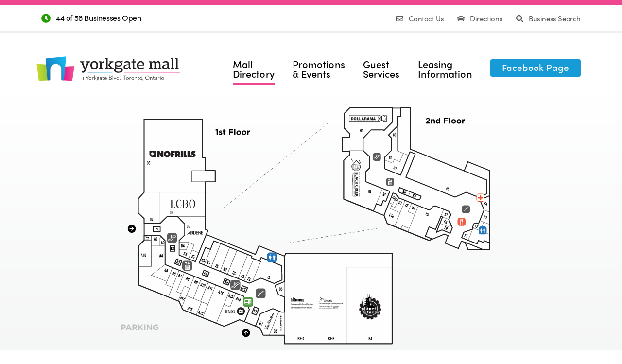

--- FILE ---
content_type: text/html; charset=UTF-8
request_url: https://www.yorkgatemall.com/directory?tag=CHI%20Flat%20Irons
body_size: 11734
content:
<!doctype html>
<html lang="en">
<head>
    <meta charset="utf-8">
    <meta name="viewport" content="width=device-width, initial-scale=1, shrink-to-fit=no">
    <meta name="theme-color" content="#ef4a23" />

            <meta name="description" content="Over 60 stores and services for all of your shopping needs. Located at the northwest corner of Jane and Finch just east of Hwy 400 in North York.">
    
            <meta name="keywords" content="Yorkgate Mall, Yorkgate, Official Mall of the Toronto Raptors, Raptors, Toronto">
    
    <title>Yorkgate Mall - Mall Directory</title>

    <link rel="stylesheet" href="https://use.typekit.net/rtd6vir.css">

    
    <link href="https://www.yorkgatemall.com/assets/frontend/themes/centre/dist/fa/css/all.min.css" rel="stylesheet" type="text/css" />    <link href="https://www.yorkgatemall.com/assets/frontend/themes/centre/dist/css/centre.min.css" rel="stylesheet" type="text/css" />

            <link href="https://www.yorkgatemall.com/style/skin" rel="stylesheet" type="text/css" />
                    <style>.sc-mobile-links i {
    color: #ee478f;
    display: block;
    font-size: 35px;
    margin-bottom: 10px;
}

.sc-mobile-links a:hover {
    background: #ee478f;
    border-color: #ee478f;
}

.top-bar {
    border-top: 10px solid #ee478f;
    border-bottom: 3px solid #eee;
    font-family: sofia-pro,sans-serif!important;
}
.top-bar a:hover{
    color: #ee478f;
}

.navbar-light .navbar-nav .nav-link:hover, .navbar-light .navbar-nav .nav-link:focus {
    color: #000000;
}

.navbar-nav .animated-link-wrapper a:before {
    content: "";
    width: 0;
    height: 3px;
    background: #ee478f;
    opacity: .5;
    position: absolute;
    bottom: -12px;
    left: 0;
    right: auto;
    -webkit-transition: all .2s ease;
    -o-transition: all .2s ease;
    transition: all .2s ease;
    z-index: -1;
}

.carousel-control-next-icon:hover, .carousel-control-prev-icon:hover {
    background: #3b3b3b;
    -webkit-transition: all .2s ease;
    -o-transition: all .2s ease;
    transition: all .2s ease;
}


.slider-container .carousel-inner {
    border-radius: 5px;
    -webkit-box-shadow: 0 6px 31px -5px rgb(0 0 0 / 55%);
    -moz-box-shadow: 0 6px 31px -5px rgba(0,0,0,.55);
    box-shadow: 0 6px 31px -5px rgb(0 0 0 / 55%);
    border: 0 solid #fff;
}


.text-orange {
    color: #ee478f!important;
}

.btn-orange {
    color: #fff;
    background-color: #ee478f;
    border:none;
}

.sc-biz-list .nav-pills .nav-link.active, .sc-biz-list .nav-pills .show>.sc-biz-list .nav-link {
    color: #fff;
    background-color: #ee478f;
}

footer a:hover {
    color: #ee478f;
}


.finder-icon {
    background: #ee478f;
}

.business-finder {
    margin-bottom: 35px;
    border-bottom: none;
    margin-top: -60px;
    background: #ee478f;
    color: #fff;
    padding-top: 30px;
}

li.microsite-tags {
    background: rgba(224, 59, 63, .1);
}

.sc-newsletter-icon {
    color: #ee478f;
    font-size: 45px;
    margin-right: 15px;
    margin-top: -3px;
    float: left;
}

.btn-underline:hover {
    text-decoration: none;
    border-radius: 0!important;
    border-bottom: 1px solid #ee478f;
}

.btn-link {
    font-weight: 400;
    color: #ee478f;
    background-color: transparent;
}




/* DELETED
.page-hero-sc {
    padding-top: 20px;
    padding-bottom: 40px;
    border-bottom: 5px solid #d8d8d8;
}
*/

.page-hero-sc {
    padding-top: 5px;
    padding-bottom: 40px;
    margin-top: 30px;
}

.sub-nav {
    background: #fff;
    background: linear-gradient(45deg,#fff 0,#ffffff 100%);
    border-bottom: 2px solid#f5f5f5;
}


.sub-nav li.active .fas {
    color: #ee478f;
}


.sub-nav li:hover .fas {
    color: #e03a3e;
    -webkit-transition: .2s ease-in-out;
    -o-transition: .2s ease-in-out;
    transition: .2s ease-in-out;
}

.sub-nav li:after {
    content:'';
    position:absolute;
    bottom:0;
    left:0;
    height:2px;
    width:100%;
    background:#f5f5f5;
    opacity:0;
    -webkit-transition:.2s ease-in-out;
    -o-transition:.2s ease-in-out;
    transition:.2s ease-in-out
}

.sub-nav li:hover:after {
    content:'';
    position:absolute;
    height:2px;
    bottom:0;
    background:#cccccc;
    opacity:1
}

.sub-nav li.active:after {
    content: '';
    position: absolute;
    height: 2px;
    bottom: 0;
    background: #ee478f;
    opacity: 1;
}

.sc-footer-logo {
    height: 45px;
}
.navbar-light .navbar-nav .show > .nav-link, .navbar-light .navbar-nav
.active > .nav-link, .navbar-light .navbar-nav .nav-link.show,
.navbar-light .navbar-nav .nav-link.active {
    color: #000000;
}

.animated-link-wrapper.active a:before, .navbar-nav .animated-link-wrapper:hover a:before {
    width: 100%;
    height: 3px;
    opacity: 1;
    left: 0;
    right: auto;
}

.navbar-light .navbar-nav .nav-link:hover,
.navbar-light .navbar-nav .nav-link:focus {
    color: #ee478f;
}

.animated-link-wrapper a:before {
    background:  #ee478f;
}

.text-primary {
    color: #e03a3e!important;
}


/* Buttons & Forms */

.btn-primary.focus,.btn-primary:focus {
    box-shadow:0 0 0 .2rem rgba(255, 200, 0, 0.25);
}

.btn-primary.disabled,.btn-primary:disabled {
    color:#fff;
    background-color: #878787;
    border-color: #878787;
}


.form-control:focus {
    color:#495057;
    background-color:#fff;
    border-color: #ffc800;
    outline:0;
    box-shadow:0 0 0 .2rem rgba(255, 200, 0, 0.25);
}



/* Directory Page */



svg #UNITS a.active > * {
    fill: #f787b7!important;
}
/*
svg #UNITS a:hover > *,
svg #UNITS a:focus > * {
    fill: #f2e1ff!important;
}
*/

.im-tooltip h4 {
    border-bottom: 2px solid #ee478f!important;
}

#leasing-property-info #propertySlider .carousel-control-next-icon  {
 display: none;
}

#leasing-property-info #propertySlider  .carousel-control-prev-icon  {
 display: none;
}

.carousel-control-prev-icon {
    left: -12px;
    position: absolute;
background: #00000045;
    height: 60px;
    width: 35px;
    border-radius: 4px;
}


.carousel-control-next-icon {
    /*left: 33px;*/
    position: absolute;
background: #00000045;
    height: 60px;
    width: 35px;
    border-radius: 4px;
}

.aboutus-module {
    background: #f9f9f9;
}

.sc-biz-list .nav-link {
    display: block;
    padding: .3rem .5rem;
    margin-right: 5px;
    font-family: sofia-pro,sans-serif;
    font-size: 15px;
    margin-top: 8px;
}

.nav-item .btn-primary {
    background-color: #179bd6;
    border: none;
}

.nav-item .btn-primary:hover {
    background-color: #0b80b4;
}

li.microsite-tags {
    background: #f7ecff;
}

.page-hero {
    margin-top: 10px;
    background: #fff;
    background: -moz-linear-gradient(top,rgba(255,255,255,1) 0,rgba(243,244,244,1) 100%);
    background: -webkit-linear-gradient(top,rgba(255,255,255,1) 0,rgba(243,244,244,1) 100%);
    background: linear-gradient(to bottom,rgba(255,255,255,1) 0,rgba(243,244,244,1) 100%);
}

.sub-nav li:hover .fas {
    color: #ee478f;
    -webkit-transition: .2s ease-in-out;
    -o-transition: .2s ease-in-out;
    transition: .2s ease-in-out;
}

.btn-primary.focus, .btn-primary:focus {
    box-shadow: 0 0 0 0.2rem rgb(238 71 143 / 37%);
}

.btn-orange.focus, .btn-orange:focus {
    box-shadow: 0 0 0 0.2rem rgb(238 72 143 / 37%);
}

@media (max-width:991px){
.page-hero-sc {
    padding-top: 5px;
    padding-bottom: 10px;
    margin-top: 30px;
}
}</style>
            
    <link href="https://www.yorkgatemall.com/assets/frontend/themes/plaza/dist/css/interactivemap.css" rel="stylesheet" type="text/css" />
<link href="https://www.yorkgatemall.com/assets/frontend/themes/centre/dist/css/directory-map.css" rel="stylesheet" type="text/css" /></head>
<body>

<div id="app" v-cloak>
            <div class="top-bar weight-light text-white">
    <div class="container">
        <div class="row">

            <div class="col col-4 col-sm-6 align-self-start d-none d-md-block">
                <div class="business-icon ">
                    <i class="fas fa-clock fadeInFast"></i>
                </div>
                <span class="font-weight-normal">
                    <a class="business-hours-txt"
                       href="/directory"
                       title="View Business Hours">
                                                    44 of 58                            Businesses Open                                            </a>
                </span>
            </div>

            <div class="col text-right align-self-end">
                                    <a href="/visit#contact-us" class="d-none d-lg-inline mr-4" title="Contact Us Link">
                        <i class="far fa-envelope mr-2"></i>
                        Contact Us                    </a>
                
                                    <a href="/visit#location-and-directions" class="mr-4" title="Directions Link">
                        <i class="fas fa-car mr-2"></i>
                        Directions                    </a>
                
                                    <a href="/directory#directory" title="Store Finder Link">
                        <i class="fas fa-search mr-2"></i>
                        Business Search                    </a>
                
                            </div>
        </div>
    </div>
</div>

<header>
    <nav class="navbar navbar-expand-lg navbar-light">
        <div class="container">
            <a class="navbar-brand" href="https://www.yorkgatemall.com/" title="Yorkgate Mall Home Page">
                <div class="logo d-flex align-items-center text-body">
                    <img src="https://www.yorkgatemall.com/uploads/images/c78c1eebbb968813f87c56dcf87321e9.svg"
                         alt="Yorkgate Mall Symbol">
                </div>
            </a>
            <button class="navbar-toggler collapsed ml-auto" type="button" title="Menu Toggle">
              <span class="menu_toggle">
                  <span class="hamburger">
                      <span></span>
                      <span></span>
                      <span></span>
                  </span>
                  <span class="hamburger-cross">
                      <span></span>
                      <span></span>
                  </span>
              </span>
            </button>

            <div class="navbar-nav navbar-links">
                <div class="collapse navbar-collapse fadeInFast">
                    <ul class="navbar-nav mr-auto">
                                                    <li class="nav-item animated-link-wrapper
                                active" >
                                <a class="nav-link nav-text" href="https://www.yorkgatemall.com/directory">
                                    Mall<br>Directory                                </a>
                            </li>
                                                    <li class="nav-item animated-link-wrapper
                                " >
                                <a class="nav-link nav-text" href="https://www.yorkgatemall.com/news-promotions">
                                    Promotions<br>& Events                                </a>
                            </li>
                                                    <li class="nav-item animated-link-wrapper
                                " >
                                <a class="nav-link nav-text" href="https://www.yorkgatemall.com/visit">
                                    Guest<br>Services                                </a>
                            </li>
                                                    <li class="nav-item animated-link-wrapper
                                " >
                                <a class="nav-link nav-text" href="https://www.yorkgatemall.com/leasing">
                                    Leasing<br>Information                                </a>
                            </li>
                        
                        
                        <li class="nav-item">
                            <a class="nav-text btn btn-primary pp-button px-4"
                                target="_blank" rel="noopener"                                href="https://www.facebook.com/YorkgateMall">
                                Facebook Page                            </a>
                        </li>
                    </ul>
                </div>
            </div>
        </div>
    </nav>
</header>
            <div class="page-hero">
    <section class="container hero-main">
        <div class="row justify-content-center">
            <section class="svg-map-wrapper">
                <div class="container">
                    <interactive-property-map class="fadeInFast"></interactive-property-map>

                    <div class="map-legend d-none d-sm-block">
    <div class="legend-wrapper">
        <div class="legend">
            <img src="/assets/frontend/themes/centre/images/businesslocation.png"
                 alt="Business Location">
            <p>Business <br>Location</p>
        </div>
        <div class="legend">
            <img src="/assets/frontend/themes/centre/images/publicstairs.png"
                 alt="Public Stairs">
            <p>Public <br>Stairs</p>
        </div>
        <div class="legend">
            <img src="/assets/frontend/themes/centre/images/washroom.png"
                 alt="Public Washroom">
            <p>Public <br>Washroom</p>
        </div>
        <div class="legend">
            <img src="/assets/frontend/themes/centre/images/atm.png"
                 alt="Bank Machine">
            <p>Bank <br>Machine</p>
        </div>
        <div class="clearfix"></div>
    </div>
</div>                </div>
            </section>
        </div>
    </section>
</div>

<!-- START DIRECTORY LIST --->
<section class="section-padding" v-pre>

    <!-- PLAZA SEARCH -->
    <header class="business-finder">
        <div class="container">
            <div class="row align-items-center">
                <div class="col-lg-5 col-md-12 col-sm-12 col-12">
                    <span class="finder-icon far fa-store"></span>
                    <h2 class="finder-text">Business Search</h2>
                    <p class="text-size-lg finder-text finder-search">
                        Looking for something? Type what you are looking for in the search bar.                    </p>
                </div>
                <div class="col-lg-7 col-md-12 col-sm-12 col-12">
                    <div class="finder-search">
                        <label for="finder" class="sr-only">Search:</label>
                        <input type="text"
                               id="finder"
                               class="finder-input"
                               placeholder="Search by store, brand, product, or service"
                               value="CHI Flat Irons">

                        <button class="finder-button" aria-label="Search">
                            <span class="fa fa-search search-icon"></span>
                        </button>
                    </div>
                </div>
            </div>
        </div>
    </header>
    <!-- END PLAZA SEARCH -->

    <div class="container sc-biz-list">
        <header class="row title mt-5 pt-2">
            <div class="col-12 col-lg-6">
                <h2 class="text-body">A-Z Business Directory</h2>
                <p class="text-size-sm mb-0 d-none">
                    Showing results for "<strong class="search-query"></strong>".
                </p>
            </div>
            <div class="d-none d-lg-block col-lg-6 pr-0">
                <span class="sc-open-label                d-none d-lg-block float-lg-right">
                    <i class="fas fa-clock mr-2"></i>
                                            44                        of 58                        Businesses are Open
                                    </span>
            </div>
        </header>
        <div class="row directory">
                            <div class="col-lg-4 col-sm-6 col-12 my-3 business-container" data-id="144A">
    <div class="row">
        <div class="business-unit-container">
            <p class="business-unit-number">
                A15            </p>
        </div>
        <div class="col-9 pr-0">
            <div class="business-info-container">
                
    <span class="open-close-tag text-size-xxxs text-success">
        <i class="far fa-clock clock-size"></i> Now Open    </span>






                <h5>
                    <a href="https://www.yorkgatemall.com/tenant/70/2-4-1-pizza#144A" class="text-body business-name">
                        2-4-1 Pizza
                        <span class="d-none">
                            Pizza salad side dishes ubereats                          </span>
                    </a>
                </h5>

                                    <p class="text-size-xxxs text-light-grey">
                        Phone: 416 241 0241                    </p>
                
                <span class="animated-link-wrapper">
                    <a class="microsite-link" href="https://www.yorkgatemall.com/tenant/70/2-4-1-pizza#144A">
                        More Details <i class="fas fa-arrow-right"></i>
                    </a>
                </span>
            </div>
        </div>
    </div>
</div>                            <div class="col-lg-4 col-sm-6 col-12 my-3 business-container" data-id="114">
    <div class="row">
        <div class="business-unit-container">
            <p class="business-unit-number">
                C5            </p>
        </div>
        <div class="col-9 pr-0">
            <div class="business-info-container">
                
    <span class="open-close-tag text-size-xxxs text-success">
        <i class="far fa-clock clock-size"></i> Now Open    </span>






                <h5>
                    <a href="https://www.yorkgatemall.com/tenant/68/all-class-beauty-supply#114" class="text-body business-name">
                        All Class Beauty Supply
                        <span class="d-none">
                            Hair products wigs combs brushes perm kits shampoo conditioner                          </span>
                    </a>
                </h5>

                                    <p class="text-size-xxxs text-light-grey">
                        Phone: (647) 771-2332                    </p>
                
                <span class="animated-link-wrapper">
                    <a class="microsite-link" href="https://www.yorkgatemall.com/tenant/68/all-class-beauty-supply#114">
                        More Details <i class="fas fa-arrow-right"></i>
                    </a>
                </span>
            </div>
        </div>
    </div>
</div>                            <div class="col-lg-4 col-sm-6 col-12 my-3 business-container" data-id="126">
    <div class="row">
        <div class="business-unit-container">
            <p class="business-unit-number">
                D5            </p>
        </div>
        <div class="col-9 pr-0">
            <div class="business-info-container">
                
    <span class="open-close-tag text-size-xxxs text-success">
        <i class="far fa-clock clock-size"></i> Now Open    </span>






                <h5>
                    <a href="https://www.yorkgatemall.com/tenant/80/ardene#126" class="text-body business-name">
                        Ardene
                        <span class="d-none">
                            Tops sweaters pants jeans tees camis skirts dresses accessories ladiesfashion trendy petite plussize                          </span>
                    </a>
                </h5>

                                    <p class="text-size-xxxs text-light-grey">
                        Phone: (416) 623 7406                    </p>
                
                <span class="animated-link-wrapper">
                    <a class="microsite-link" href="https://www.yorkgatemall.com/tenant/80/ardene#126">
                        More Details <i class="fas fa-arrow-right"></i>
                    </a>
                </span>
            </div>
        </div>
    </div>
</div>                            <div class="col-lg-4 col-sm-6 col-12 my-3 business-container" data-id="149">
    <div class="row">
        <div class="business-unit-container">
            <p class="business-unit-number">
                A14            </p>
        </div>
        <div class="col-9 pr-0">
            <div class="business-info-container">
                






                <h5>
                    <a href="https://www.yorkgatemall.com/tenant/64/bank-of-montreal#149" class="text-body business-name">
                        Bank of Montreal
                        <span class="d-none">
                            Personal Banking Mortgages Loans Credit Cards                          </span>
                    </a>
                </h5>

                                    <p class="text-size-xxxs text-light-grey">
                        Phone: (416) 739-6000                    </p>
                
                <span class="animated-link-wrapper">
                    <a class="microsite-link" href="https://www.yorkgatemall.com/tenant/64/bank-of-montreal#149">
                        More Details <i class="fas fa-arrow-right"></i>
                    </a>
                </span>
            </div>
        </div>
    </div>
</div>                            <div class="col-lg-4 col-sm-6 col-12 my-3 business-container" data-id="139">
    <div class="row">
        <div class="business-unit-container">
            <p class="business-unit-number">
                A7            </p>
        </div>
        <div class="col-9 pr-0">
            <div class="business-info-container">
                
    <span class="open-close-tag text-size-xxxs text-success">
        <i class="far fa-clock clock-size"></i> Now Open    </span>






                <h5>
                    <a href="https://www.yorkgatemall.com/tenant/89/bings-hair-salon#139" class="text-body business-name">
                        Bing&#039;s Hair Salon
                        <span class="d-none">
                                                      </span>
                    </a>
                </h5>

                                    <p class="text-size-xxxs text-light-grey">
                        Phone: (416) 665-8889                    </p>
                
                <span class="animated-link-wrapper">
                    <a class="microsite-link" href="https://www.yorkgatemall.com/tenant/89/bings-hair-salon#139">
                        More Details <i class="fas fa-arrow-right"></i>
                    </a>
                </span>
            </div>
        </div>
    </div>
</div>                            <div class="col-lg-4 col-sm-6 col-12 my-3 business-container" data-id="202">
    <div class="row">
        <div class="business-unit-container">
            <p class="business-unit-number">
                H2            </p>
        </div>
        <div class="col-9 pr-0">
            <div class="business-info-container">
                






                <h5>
                    <a href="https://www.yorkgatemall.com/tenant/66/black-creek-community-health-centre#202" class="text-body business-name">
                        Black Creek Community Health Centre
                        <span class="d-none">
                            Community services                          </span>
                    </a>
                </h5>

                                    <p class="text-size-xxxs text-light-grey">
                        Phone: (416) 246-2388                    </p>
                
                <span class="animated-link-wrapper">
                    <a class="microsite-link" href="https://www.yorkgatemall.com/tenant/66/black-creek-community-health-centre#202">
                        More Details <i class="fas fa-arrow-right"></i>
                    </a>
                </span>
            </div>
        </div>
    </div>
</div>                            <div class="col-lg-4 col-sm-6 col-12 my-3 business-container" data-id="130">
    <div class="row">
        <div class="business-unit-container">
            <p class="business-unit-number">
                A1            </p>
        </div>
        <div class="col-9 pr-0">
            <div class="business-info-container">
                
    <span class="open-close-tag text-size-xxxs text-success">
        <i class="far fa-clock clock-size"></i> Now Open    </span>






                <h5>
                    <a href="https://www.yorkgatemall.com/tenant/86/borrydollar-luxury-jewelry#130" class="text-body business-name">
                        Borrydollar Luxury Jewelry
                        <span class="d-none">
                                                      </span>
                    </a>
                </h5>

                                    <p class="text-size-xxxs text-light-grey">
                        Phone: (647) 907-6803                    </p>
                
                <span class="animated-link-wrapper">
                    <a class="microsite-link" href="https://www.yorkgatemall.com/tenant/86/borrydollar-luxury-jewelry#130">
                        More Details <i class="fas fa-arrow-right"></i>
                    </a>
                </span>
            </div>
        </div>
    </div>
</div>                            <div class="col-lg-4 col-sm-6 col-12 my-3 business-container" data-id="F1">
    <div class="row">
        <div class="business-unit-container">
            <p class="business-unit-number">
                E7            </p>
        </div>
        <div class="col-9 pr-0">
            <div class="business-info-container">
                
    <span class="open-close-tag text-size-xxxs text-success">
        <i class="far fa-clock clock-size"></i> Now Open    </span>






                <h5>
                    <a href="https://www.yorkgatemall.com/tenant/63/caribbean-cuisine#F1" class="text-body business-name">
                        Caribbean Cuisine
                        <span class="d-none">
                            Jerk chicken patties rice and peas beverages oxtail Curry Chicken Fish Coleslaw                          </span>
                    </a>
                </h5>

                                    <p class="text-size-xxxs text-light-grey">
                        Phone: 416-667-1858                    </p>
                
                <span class="animated-link-wrapper">
                    <a class="microsite-link" href="https://www.yorkgatemall.com/tenant/63/caribbean-cuisine#F1">
                        More Details <i class="fas fa-arrow-right"></i>
                    </a>
                </span>
            </div>
        </div>
    </div>
</div>                            <div class="col-lg-4 col-sm-6 col-12 my-3 business-container" data-id="K1">
    <div class="row">
        <div class="business-unit-container">
            <p class="business-unit-number">
                K1             </p>
        </div>
        <div class="col-9 pr-0">
            <div class="business-info-container">
                
    <span class="open-close-tag text-size-xxxs text-success">
        <i class="far fa-clock clock-size"></i> Now Open    </span>






                <h5>
                    <a href="https://www.yorkgatemall.com/tenant/62/cellular-point#K1" class="text-body business-name">
                        Cellular Point
                        <span class="d-none">
                            phone repairs phone accessories Alcatel Samsung LG Motorola                          </span>
                    </a>
                </h5>

                                    <p class="text-size-xxxs text-light-grey">
                        Phone: (416) 661-3949                    </p>
                
                <span class="animated-link-wrapper">
                    <a class="microsite-link" href="https://www.yorkgatemall.com/tenant/62/cellular-point#K1">
                        More Details <i class="fas fa-arrow-right"></i>
                    </a>
                </span>
            </div>
        </div>
    </div>
</div>                            <div class="col-lg-4 col-sm-6 col-12 my-3 business-container" data-id="141">
    <div class="row">
        <div class="business-unit-container">
            <p class="business-unit-number">
                A9            </p>
        </div>
        <div class="col-9 pr-0">
            <div class="business-info-container">
                






                <h5>
                    <a href="https://www.yorkgatemall.com/tenant/87/childrens-book-bank#141" class="text-body business-name">
                        Children&rsquo;s Book Bank
                        <span class="d-none">
                             Storytimes Baby Circle Times Free Books for Kids and Teens                         </span>
                    </a>
                </h5>

                                    <p class="text-size-xxxs text-light-grey">
                        Phone: (416) 736-0615                    </p>
                
                <span class="animated-link-wrapper">
                    <a class="microsite-link" href="https://www.yorkgatemall.com/tenant/87/childrens-book-bank#141">
                        More Details <i class="fas fa-arrow-right"></i>
                    </a>
                </span>
            </div>
        </div>
    </div>
</div>                            <div class="col-lg-4 col-sm-6 col-12 my-3 business-container" data-id="F2">
    <div class="row">
        <div class="business-unit-container">
            <p class="business-unit-number">
                E8            </p>
        </div>
        <div class="col-9 pr-0">
            <div class="business-info-container">
                
    <span class="open-close-tag text-size-xxxs text-success">
        <i class="far fa-clock clock-size"></i> Now Open    </span>






                <h5>
                    <a href="https://www.yorkgatemall.com/tenant/61/china-wok#F2" class="text-body business-name">
                        China Wok
                        <span class="d-none">
                            Fried rice chicken balls fried noodles beverages Cantonese Chow Mein chickenwings                          </span>
                    </a>
                </h5>

                                    <p class="text-size-xxxs text-light-grey">
                        Phone: (416) 665-3433                    </p>
                
                <span class="animated-link-wrapper">
                    <a class="microsite-link" href="https://www.yorkgatemall.com/tenant/61/china-wok#F2">
                        More Details <i class="fas fa-arrow-right"></i>
                    </a>
                </span>
            </div>
        </div>
    </div>
</div>                            <div class="col-lg-4 col-sm-6 col-12 my-3 business-container" data-id="237">
    <div class="row">
        <div class="business-unit-container">
            <p class="business-unit-number">
                H1            </p>
        </div>
        <div class="col-9 pr-0">
            <div class="business-info-container">
                
    <span class="open-close-tag text-size-xxxs text-success">
        <i class="far fa-clock clock-size"></i> Now Open    </span>






                <h5>
                    <a href="https://www.yorkgatemall.com/tenant/58/dollarama#237" class="text-body business-name">
                        Dollarama
                        <span class="d-none">
                            Food Automotive sports & rec tools & hardware bathroom gifts kitchen outdoor living                          </span>
                    </a>
                </h5>

                                    <p class="text-size-xxxs text-light-grey">
                        Phone: (416) 661-8794                    </p>
                
                <span class="animated-link-wrapper">
                    <a class="microsite-link" href="https://www.yorkgatemall.com/tenant/58/dollarama#237">
                        More Details <i class="fas fa-arrow-right"></i>
                    </a>
                </span>
            </div>
        </div>
    </div>
</div>                            <div class="col-lg-4 col-sm-6 col-12 my-3 business-container" data-id="127">
    <div class="row">
        <div class="business-unit-container">
            <p class="business-unit-number">
                D5            </p>
        </div>
        <div class="col-9 pr-0">
            <div class="business-info-container">
                






                <h5>
                    <a href="https://www.yorkgatemall.com/tenant/57/easyhome#127" class="text-body business-name">
                        EasyHome
                        <span class="d-none">
                                                      </span>
                    </a>
                </h5>

                                    <p class="text-size-xxxs text-light-grey">
                        Phone: (416) 661-9999                    </p>
                
                <span class="animated-link-wrapper">
                    <a class="microsite-link" href="https://www.yorkgatemall.com/tenant/57/easyhome#127">
                        More Details <i class="fas fa-arrow-right"></i>
                    </a>
                </span>
            </div>
        </div>
    </div>
</div>                            <div class="col-lg-4 col-sm-6 col-12 my-3 business-container" data-id="F4.1">
    <div class="row">
        <div class="business-unit-container">
            <p class="business-unit-number">
                F1            </p>
        </div>
        <div class="col-9 pr-0">
            <div class="business-info-container">
                
    <span class="open-close-tag text-size-xxxs text-success">
        <i class="far fa-clock clock-size"></i> Now Open    </span>






                <h5>
                    <a href="https://www.yorkgatemall.com/tenant/56/el-greeko#F4.1" class="text-body business-name">
                        El Greeko
                        <span class="d-none">
                            chicken beef fast-food and refreshments Souvlaki   Lamb   Greek Salad hamburgers olives  salad shwarma roast potatoes Catering arranged - call for details!                         </span>
                    </a>
                </h5>

                                    <p class="text-size-xxxs text-light-grey">
                        Phone: (647) 435-1106                    </p>
                
                <span class="animated-link-wrapper">
                    <a class="microsite-link" href="https://www.yorkgatemall.com/tenant/56/el-greeko#F4.1">
                        More Details <i class="fas fa-arrow-right"></i>
                    </a>
                </span>
            </div>
        </div>
    </div>
</div>                            <div class="col-lg-4 col-sm-6 col-12 my-3 business-container" data-id="2F43">
    <div class="row">
        <div class="business-unit-container">
            <p class="business-unit-number">
                K8            </p>
        </div>
        <div class="col-9 pr-0">
            <div class="business-info-container">
                
    <span class="open-close-tag text-size-xxxs text-success">
        <i class="far fa-clock clock-size"></i> Now Open    </span>






                <h5>
                    <a href="https://www.yorkgatemall.com/tenant/54/expert-tailoring#2F43" class="text-body business-name">
                        Expert Tailoring
                        <span class="d-none">
                            clothing alterations hems attach buttons                          </span>
                    </a>
                </h5>

                                    <p class="text-size-xxxs text-light-grey">
                        Phone: 647-567-8927                    </p>
                
                <span class="animated-link-wrapper">
                    <a class="microsite-link" href="https://www.yorkgatemall.com/tenant/54/expert-tailoring#2F43">
                        More Details <i class="fas fa-arrow-right"></i>
                    </a>
                </span>
            </div>
        </div>
    </div>
</div>                            <div class="col-lg-4 col-sm-6 col-12 my-3 business-container" data-id="116">
    <div class="row">
        <div class="business-unit-container">
            <p class="business-unit-number">
                C6            </p>
        </div>
        <div class="col-9 pr-0">
            <div class="business-info-container">
                
    <span class="open-close-tag text-size-xxxs text-success">
        <i class="far fa-clock clock-size"></i> Now Open    </span>






                <h5>
                    <a href="https://www.yorkgatemall.com/tenant/88/fayaz-rugs#116" class="text-body business-name">
                        Fayaz Rugs
                        <span class="d-none">
                              Rugs Bed covers Bed sheets Comforters Blankets Luggage                        </span>
                    </a>
                </h5>

                                    <p class="text-size-xxxs text-light-grey">
                        Phone: (416) 276-2680                    </p>
                
                <span class="animated-link-wrapper">
                    <a class="microsite-link" href="https://www.yorkgatemall.com/tenant/88/fayaz-rugs#116">
                        More Details <i class="fas fa-arrow-right"></i>
                    </a>
                </span>
            </div>
        </div>
    </div>
</div>                            <div class="col-lg-4 col-sm-6 col-12 my-3 business-container" data-id="K9">
    <div class="row">
        <div class="business-unit-container">
            <p class="business-unit-number">
                K2            </p>
        </div>
        <div class="col-9 pr-0">
            <div class="business-info-container">
                
    <span class="open-close-tag text-size-xxxs text-success">
        <i class="far fa-clock clock-size"></i> Now Open    </span>






                <h5>
                    <a href="https://www.yorkgatemall.com/tenant/52/fido-exclusive-dealer#K9" class="text-body business-name">
                        FIDO - EXCLUSIVE DEALER
                        <span class="d-none">
                                                      </span>
                    </a>
                </h5>

                                    <p class="text-size-xxxs text-light-grey">
                        Phone: (416) 661-0101                    </p>
                
                <span class="animated-link-wrapper">
                    <a class="microsite-link" href="https://www.yorkgatemall.com/tenant/52/fido-exclusive-dealer#K9">
                        More Details <i class="fas fa-arrow-right"></i>
                    </a>
                </span>
            </div>
        </div>
    </div>
</div>                            <div class="col-lg-4 col-sm-6 col-12 my-3 business-container" data-id="K7">
    <div class="row">
        <div class="business-unit-container">
            <p class="business-unit-number">
                K7            </p>
        </div>
        <div class="col-9 pr-0">
            <div class="business-info-container">
                
    <span class="open-close-tag text-size-xxxs text-success">
        <i class="far fa-clock clock-size"></i> Now Open    </span>






                <h5>
                    <a href="https://www.yorkgatemall.com/tenant/51/gateway-newstands#K7" class="text-body business-name">
                        Gateway Newstands
                        <span class="d-none">
                            Lotto Max 649 scratch tickets snacks cigarettes newspapers soft drinks toys                          </span>
                    </a>
                </h5>

                                    <p class="text-size-xxxs text-light-grey">
                        Phone: (416) 739-7778                    </p>
                
                <span class="animated-link-wrapper">
                    <a class="microsite-link" href="https://www.yorkgatemall.com/tenant/51/gateway-newstands#K7">
                        More Details <i class="fas fa-arrow-right"></i>
                    </a>
                </span>
            </div>
        </div>
    </div>
</div>                            <div class="col-lg-4 col-sm-6 col-12 my-3 business-container" data-id="111">
    <div class="row">
        <div class="business-unit-container">
            <p class="business-unit-number">
                C2            </p>
        </div>
        <div class="col-9 pr-0">
            <div class="business-info-container">
                
    <span class="open-close-tag text-size-xxxs text-success">
        <i class="far fa-clock clock-size"></i> Now Open    </span>






                <h5>
                    <a href="https://www.yorkgatemall.com/tenant/47/global-electronics#111" class="text-body business-name">
                        Global Electronics
                        <span class="d-none">
                                                      </span>
                    </a>
                </h5>

                                    <p class="text-size-xxxs text-light-grey">
                        Phone: (416) 665-5800                    </p>
                
                <span class="animated-link-wrapper">
                    <a class="microsite-link" href="https://www.yorkgatemall.com/tenant/47/global-electronics#111">
                        More Details <i class="fas fa-arrow-right"></i>
                    </a>
                </span>
            </div>
        </div>
    </div>
</div>                            <div class="col-lg-4 col-sm-6 col-12 my-3 business-container" data-id="103">
    <div class="row">
        <div class="business-unit-container">
            <p class="business-unit-number">
                B2            </p>
        </div>
        <div class="col-9 pr-0">
            <div class="business-info-container">
                
    <span class="open-close-tag text-size-xxxs text-success">
        <i class="far fa-clock clock-size"></i> Now Open    </span>






                <h5>
                    <a href="https://www.yorkgatemall.com/tenant/81/harveys#103" class="text-body business-name">
                        Harvey&#039;s
                        <span class="d-none">
                              Original Burger Stuffed Cheeseburger Angus Burger Grilled Chicken Sandwich Crispy Chicken Sandwich Grilled Chicken Wrap Crispy Chicken Wrap Chicken Strips Salad Poutine                        </span>
                    </a>
                </h5>

                                    <p class="text-size-xxxs text-light-grey">
                        Phone: (416) 882-1588                    </p>
                
                <span class="animated-link-wrapper">
                    <a class="microsite-link" href="https://www.yorkgatemall.com/tenant/81/harveys#103">
                        More Details <i class="fas fa-arrow-right"></i>
                    </a>
                </span>
            </div>
        </div>
    </div>
</div>                            <div class="col-lg-4 col-sm-6 col-12 my-3 business-container" data-id="138">
    <div class="row">
        <div class="business-unit-container">
            <p class="business-unit-number">
                A6            </p>
        </div>
        <div class="col-9 pr-0">
            <div class="business-info-container">
                
    <span class="open-close-tag text-size-xxxs text-success">
        <i class="far fa-clock clock-size"></i> Now Open    </span>






                <h5>
                    <a href="https://www.yorkgatemall.com/tenant/46/ida-drug-mart#138" class="text-body business-name">
                        IDA Drug Mart
                        <span class="d-none">
                            Over the counter drugs prescriptions personal hygiene products diabetes care vaccines                          </span>
                    </a>
                </h5>

                                    <p class="text-size-xxxs text-light-grey">
                        Phone: (416) 650-9000                    </p>
                
                <span class="animated-link-wrapper">
                    <a class="microsite-link" href="https://www.yorkgatemall.com/tenant/46/ida-drug-mart#138">
                        More Details <i class="fas fa-arrow-right"></i>
                    </a>
                </span>
            </div>
        </div>
    </div>
</div>                            <div class="col-lg-4 col-sm-6 col-12 my-3 business-container" data-id="142A">
    <div class="row">
        <div class="business-unit-container">
            <p class="business-unit-number">
                A10            </p>
        </div>
        <div class="col-9 pr-0">
            <div class="business-info-container">
                
    <span class="open-close-tag text-size-xxxs text-success">
        <i class="far fa-clock clock-size"></i> Now Open    </span>






                <h5>
                    <a href="https://www.yorkgatemall.com/tenant/44/into-fashions#142A" class="text-body business-name">
                        Into Fashions 
                        <span class="d-none">
                            Tops sweaters pants jeans tees camis skirts dresses accessories career wear                          </span>
                    </a>
                </h5>

                                    <p class="text-size-xxxs text-light-grey">
                        Phone: 647 748 1121                    </p>
                
                <span class="animated-link-wrapper">
                    <a class="microsite-link" href="https://www.yorkgatemall.com/tenant/44/into-fashions#142A">
                        More Details <i class="fas fa-arrow-right"></i>
                    </a>
                </span>
            </div>
        </div>
    </div>
</div>                            <div class="col-lg-4 col-sm-6 col-12 my-3 business-container" data-id="133">
    <div class="row">
        <div class="business-unit-container">
            <p class="business-unit-number">
                A4            </p>
        </div>
        <div class="col-9 pr-0">
            <div class="business-info-container">
                    <span class="open-close-tag text-size-xxxs text-closing-soon">
        <i class="far fa-clock clock-size"></i> Closing Soon    </span>







                <h5>
                    <a href="https://www.yorkgatemall.com/tenant/42/jane-finch-family-health-team-lvl-1#133" class="text-body business-name">
                        Jane Finch Family Health Team (Lvl. 1)
                        <span class="d-none">
                            Flu shots prescription recommendations blood work x-rays                          </span>
                    </a>
                </h5>

                                    <p class="text-size-xxxs text-light-grey">
                        Phone: 416-745-4555                    </p>
                
                <span class="animated-link-wrapper">
                    <a class="microsite-link" href="https://www.yorkgatemall.com/tenant/42/jane-finch-family-health-team-lvl-1#133">
                        More Details <i class="fas fa-arrow-right"></i>
                    </a>
                </span>
            </div>
        </div>
    </div>
</div>                            <div class="col-lg-4 col-sm-6 col-12 my-3 business-container" data-id="211">
    <div class="row">
        <div class="business-unit-container">
            <p class="business-unit-number">
                E4            </p>
        </div>
        <div class="col-9 pr-0">
            <div class="business-info-container">
                






                <h5>
                    <a href="https://www.yorkgatemall.com/tenant/41/jane-finch-family-health-team-lvl-2#211" class="text-body business-name">
                        Jane Finch Family Health Team (Lvl. 2)
                        <span class="d-none">
                            Flu shots prescription recommendations blood work x-rays                          </span>
                    </a>
                </h5>

                                    <p class="text-size-xxxs text-light-grey">
                        Phone: 416-745-4555                    </p>
                
                <span class="animated-link-wrapper">
                    <a class="microsite-link" href="https://www.yorkgatemall.com/tenant/41/jane-finch-family-health-team-lvl-2#211">
                        More Details <i class="fas fa-arrow-right"></i>
                    </a>
                </span>
            </div>
        </div>
    </div>
</div>                            <div class="col-lg-4 col-sm-6 col-12 my-3 business-container" data-id="113">
    <div class="row">
        <div class="business-unit-container">
            <p class="business-unit-number">
                C4            </p>
        </div>
        <div class="col-9 pr-0">
            <div class="business-info-container">
                
    <span class="open-close-tag text-size-xxxs text-success">
        <i class="far fa-clock clock-size"></i> Now Open    </span>






                <h5>
                    <a href="https://www.yorkgatemall.com/tenant/19/kareena-couture#113" class="text-body business-name">
                        Kareena Couture
                        <span class="d-none">
                            Tops sweaters pants jeans tees camis skirts dresses accessories bridal wear bridal party formal wear men's wear little black dress cocktail wear                          </span>
                    </a>
                </h5>

                                    <p class="text-size-xxxs text-light-grey">
                        Phone: (416) 661-3962                    </p>
                
                <span class="animated-link-wrapper">
                    <a class="microsite-link" href="https://www.yorkgatemall.com/tenant/19/kareena-couture#113">
                        More Details <i class="fas fa-arrow-right"></i>
                    </a>
                </span>
            </div>
        </div>
    </div>
</div>                            <div class="col-lg-4 col-sm-6 col-12 my-3 business-container" data-id="143">
    <div class="row">
        <div class="business-unit-container">
            <p class="business-unit-number">
                A11            </p>
        </div>
        <div class="col-9 pr-0">
            <div class="business-info-container">
                
    <span class="open-close-tag text-size-xxxs text-success">
        <i class="far fa-clock clock-size"></i> Now Open    </span>






                <h5>
                    <a href="https://www.yorkgatemall.com/tenant/39/kids-palace#143" class="text-body business-name">
                        Kids Palace 
                        <span class="d-none">
                            children's clothing uniforms winter wear summer wear shorts and tops kids dress wear                          </span>
                    </a>
                </h5>

                                    <p class="text-size-xxxs text-light-grey">
                        Phone: (416) 650-1556;  416-878-3616                    </p>
                
                <span class="animated-link-wrapper">
                    <a class="microsite-link" href="https://www.yorkgatemall.com/tenant/39/kids-palace#143">
                        More Details <i class="fas fa-arrow-right"></i>
                    </a>
                </span>
            </div>
        </div>
    </div>
</div>                            <div class="col-lg-4 col-sm-6 col-12 my-3 business-container" data-id="128">
    <div class="row">
        <div class="business-unit-container">
            <p class="business-unit-number">
                D6            </p>
        </div>
        <div class="col-9 pr-0">
            <div class="business-info-container">
                
    <span class="open-close-tag text-size-xxxs text-success">
        <i class="far fa-clock clock-size"></i> Now Open    </span>






                <h5>
                    <a href="https://www.yorkgatemall.com/tenant/36/lcbo#128" class="text-body business-name">
                        LCBO 
                        <span class="d-none">
                            Wine Champagne beer coolers gift cards                          </span>
                    </a>
                </h5>

                                    <p class="text-size-xxxs text-light-grey">
                        Phone: 416-661-2635                    </p>
                
                <span class="animated-link-wrapper">
                    <a class="microsite-link" href="https://www.yorkgatemall.com/tenant/36/lcbo#128">
                        More Details <i class="fas fa-arrow-right"></i>
                    </a>
                </span>
            </div>
        </div>
    </div>
</div>                            <div class="col-lg-4 col-sm-6 col-12 my-3 business-container" data-id="211A">
    <div class="row">
        <div class="business-unit-container">
            <p class="business-unit-number">
                E5            </p>
        </div>
        <div class="col-9 pr-0">
            <div class="business-info-container">
                






                <h5>
                    <a href="https://www.yorkgatemall.com/tenant/35/liberty-tax#211A" class="text-body business-name">
                        Liberty Tax
                        <span class="d-none">
                            income tax consultation and preparation                          </span>
                    </a>
                </h5>

                                    <p class="text-size-xxxs text-light-grey">
                        Phone: 647-503-4292                    </p>
                
                <span class="animated-link-wrapper">
                    <a class="microsite-link" href="https://www.yorkgatemall.com/tenant/35/liberty-tax#211A">
                        More Details <i class="fas fa-arrow-right"></i>
                    </a>
                </span>
            </div>
        </div>
    </div>
</div>                            <div class="col-lg-4 col-sm-6 col-12 my-3 business-container" data-id="210">
    <div class="row">
        <div class="business-unit-container">
            <p class="business-unit-number">
                210            </p>
        </div>
        <div class="col-9 pr-0">
            <div class="business-info-container">
                




    <span class="event special-tag">EVENT</span>


                <h5>
                    <a href="https://www.yorkgatemall.com/tenant/6/management-office#210" class="text-body business-name">
                        Management Office
                        <span class="d-none">
                            Mall Management                          </span>
                    </a>
                </h5>

                                    <p class="text-size-xxxs text-light-grey">
                        Phone: 416-739-6968, x 24                    </p>
                
                <span class="animated-link-wrapper">
                    <a class="microsite-link" href="https://www.yorkgatemall.com/tenant/6/management-office#210">
                        More Details <i class="fas fa-arrow-right"></i>
                    </a>
                </span>
            </div>
        </div>
    </div>
</div>                            <div class="col-lg-4 col-sm-6 col-12 my-3 business-container" data-id="120">
    <div class="row">
        <div class="business-unit-container">
            <p class="business-unit-number">
                D1            </p>
        </div>
        <div class="col-9 pr-0">
            <div class="business-info-container">
                
    <span class="open-close-tag text-size-xxxs text-success">
        <i class="far fa-clock clock-size"></i> Now Open    </span>






                <h5>
                    <a href="https://www.yorkgatemall.com/tenant/74/mobilix-an-authorized-bell-dealer#120" class="text-body business-name">
                        Mobilix (an authorized Bell dealer)
                        <span class="d-none">
                            Wireless and residential services phone accessories new phones phone plans                          </span>
                    </a>
                </h5>

                                    <p class="text-size-xxxs text-light-grey">
                        Phone: 416-665 4592                     </p>
                
                <span class="animated-link-wrapper">
                    <a class="microsite-link" href="https://www.yorkgatemall.com/tenant/74/mobilix-an-authorized-bell-dealer#120">
                        More Details <i class="fas fa-arrow-right"></i>
                    </a>
                </span>
            </div>
        </div>
    </div>
</div>                            <div class="col-lg-4 col-sm-6 col-12 my-3 business-container" data-id="140B">
    <div class="row">
        <div class="business-unit-container">
            <p class="business-unit-number">
                A17            </p>
        </div>
        <div class="col-9 pr-0">
            <div class="business-info-container">
                
    <span class="open-close-tag text-size-xxxs text-success">
        <i class="far fa-clock clock-size"></i> Now Open    </span>






                <h5>
                    <a href="https://www.yorkgatemall.com/tenant/33/montego-jerk-restaurant#140B" class="text-body business-name">
                        Montego Jerk Restaurant
                        <span class="d-none">
                            Jerk chicken patties rice and peas beverages skip the dishes ackee and saltfish oxtail  curried goat #skipthedishes saltfish  ackee   jerkchicken                        </span>
                    </a>
                </h5>

                                    <p class="text-size-xxxs text-light-grey">
                        Phone: (416) 661-9583                    </p>
                
                <span class="animated-link-wrapper">
                    <a class="microsite-link" href="https://www.yorkgatemall.com/tenant/33/montego-jerk-restaurant#140B">
                        More Details <i class="fas fa-arrow-right"></i>
                    </a>
                </span>
            </div>
        </div>
    </div>
</div>                            <div class="col-lg-4 col-sm-6 col-12 my-3 business-container" data-id="128A">
    <div class="row">
        <div class="business-unit-container">
            <p class="business-unit-number">
                D8            </p>
        </div>
        <div class="col-9 pr-0">
            <div class="business-info-container">
                
    <span class="open-close-tag text-size-xxxs text-success">
        <i class="far fa-clock clock-size"></i> Now Open    </span>






                <h5>
                    <a href="https://www.yorkgatemall.com/tenant/30/no-frills#128A" class="text-body business-name">
                        No Frills
                        <span class="d-none">
                            groceries medication bakery home essentials                          </span>
                    </a>
                </h5>

                                    <p class="text-size-xxxs text-light-grey">
                        Phone: 416-739-1504                    </p>
                
                <span class="animated-link-wrapper">
                    <a class="microsite-link" href="https://www.yorkgatemall.com/tenant/30/no-frills#128A">
                        More Details <i class="fas fa-arrow-right"></i>
                    </a>
                </span>
            </div>
        </div>
    </div>
</div>                            <div class="col-lg-4 col-sm-6 col-12 my-3 business-container" data-id="209">
    <div class="row">
        <div class="business-unit-container">
            <p class="business-unit-number">
                E3            </p>
        </div>
        <div class="col-9 pr-0">
            <div class="business-info-container">
                






                <h5>
                    <a href="https://www.yorkgatemall.com/tenant/27/optical-valu#209" class="text-body business-name">
                        Optical Valu
                        <span class="d-none">
                            RAYBANS GUCCI PRADA ARMANI BOSS FENDI D&G TOM FORD TIFFANY CAVALLI VERSACE MARTINI MIDAS SPECIAL ORDER YOUR FRAMES and SUNGLASSES                          </span>
                    </a>
                </h5>

                                    <p class="text-size-xxxs text-light-grey">
                        Phone: (416) 650-0403                    </p>
                
                <span class="animated-link-wrapper">
                    <a class="microsite-link" href="https://www.yorkgatemall.com/tenant/27/optical-valu#209">
                        More Details <i class="fas fa-arrow-right"></i>
                    </a>
                </span>
            </div>
        </div>
    </div>
</div>                            <div class="col-lg-4 col-sm-6 col-12 my-3 business-container" data-id="209A">
    <div class="row">
        <div class="business-unit-container">
            <p class="business-unit-number">
                E2            </p>
        </div>
        <div class="col-9 pr-0">
            <div class="business-info-container">
                
    <span class="open-close-tag text-size-xxxs text-success">
        <i class="far fa-clock clock-size"></i> Now Open    </span>






                <h5>
                    <a href="https://www.yorkgatemall.com/tenant/28/optometrist-dr-pelzl#209A" class="text-body business-name">
                        Optometrist - Dr. Pelzl
                        <span class="d-none">
                            glasses sunglasses contact lenses eyeexam                          </span>
                    </a>
                </h5>

                                    <p class="text-size-xxxs text-light-grey">
                        Phone: 416-650-0429                    </p>
                
                <span class="animated-link-wrapper">
                    <a class="microsite-link" href="https://www.yorkgatemall.com/tenant/28/optometrist-dr-pelzl#209A">
                        More Details <i class="fas fa-arrow-right"></i>
                    </a>
                </span>
            </div>
        </div>
    </div>
</div>                            <div class="col-lg-4 col-sm-6 col-12 my-3 business-container" data-id="118">
    <div class="row">
        <div class="business-unit-container">
            <p class="business-unit-number">
                C8            </p>
        </div>
        <div class="col-9 pr-0">
            <div class="business-info-container">
                
    <span class="open-close-tag text-size-xxxs text-success">
        <i class="far fa-clock clock-size"></i> Now Open    </span>






                <h5>
                    <a href="https://www.yorkgatemall.com/tenant/24/perfumery#118" class="text-body business-name">
                        Perfumery
                        <span class="d-none">
                            perfumes body sprays make up nail polish #makeup  #aromas                          </span>
                    </a>
                </h5>

                                    <p class="text-size-xxxs text-light-grey">
                        Phone: (416) 661-7728                    </p>
                
                <span class="animated-link-wrapper">
                    <a class="microsite-link" href="https://www.yorkgatemall.com/tenant/24/perfumery#118">
                        More Details <i class="fas fa-arrow-right"></i>
                    </a>
                </span>
            </div>
        </div>
    </div>
</div>                            <div class="col-lg-4 col-sm-6 col-12 my-3 business-container" data-id="108">
    <div class="row">
        <div class="business-unit-container">
            <p class="business-unit-number">
                B4            </p>
        </div>
        <div class="col-9 pr-0">
            <div class="business-info-container">
                
    <span class="open-close-tag text-size-xxxs text-success">
        <i class="far fa-clock clock-size"></i> Now Open    </span>






                <h5>
                    <a href="https://www.yorkgatemall.com/tenant/73/planet-fitness#108" class="text-body business-name">
                        Planet Fitness
                        <span class="d-none">
                                                      </span>
                    </a>
                </h5>

                                    <p class="text-size-xxxs text-light-grey">
                        Phone: (416) 546-9099                    </p>
                
                <span class="animated-link-wrapper">
                    <a class="microsite-link" href="https://www.yorkgatemall.com/tenant/73/planet-fitness#108">
                        More Details <i class="fas fa-arrow-right"></i>
                    </a>
                </span>
            </div>
        </div>
    </div>
</div>                            <div class="col-lg-4 col-sm-6 col-12 my-3 business-container" data-id="147">
    <div class="row">
        <div class="business-unit-container">
            <p class="business-unit-number">
                A13            </p>
        </div>
        <div class="col-9 pr-0">
            <div class="business-info-container">
                
    <span class="open-close-tag text-size-xxxs text-success">
        <i class="far fa-clock clock-size"></i> Now Open    </span>






                <h5>
                    <a href="https://www.yorkgatemall.com/tenant/38/queen-of-socks#147" class="text-body business-name">
                        Queen of Socks
                        <span class="d-none">
                                                      </span>
                    </a>
                </h5>

                                    <p class="text-size-xxxs text-light-grey">
                        Phone: 416 661 5636                    </p>
                
                <span class="animated-link-wrapper">
                    <a class="microsite-link" href="https://www.yorkgatemall.com/tenant/38/queen-of-socks#147">
                        More Details <i class="fas fa-arrow-right"></i>
                    </a>
                </span>
            </div>
        </div>
    </div>
</div>                            <div class="col-lg-4 col-sm-6 col-12 my-3 business-container" data-id="121">
    <div class="row">
        <div class="business-unit-container">
            <p class="business-unit-number">
                D2            </p>
        </div>
        <div class="col-9 pr-0">
            <div class="business-info-container">
                
    <span class="open-close-tag text-size-xxxs text-success">
        <i class="far fa-clock clock-size"></i> Now Open    </span>






                <h5>
                    <a href="https://www.yorkgatemall.com/tenant/49/ross-convenience#121" class="text-body business-name">
                        Ross Convenience
                        <span class="d-none">
                            Lotto Max 649 scratch tickets snacks cigarettes Soft drinks snacks chips bread                          </span>
                    </a>
                </h5>

                                    <p class="text-size-xxxs text-light-grey">
                        Phone: (416) 739-0707                    </p>
                
                <span class="animated-link-wrapper">
                    <a class="microsite-link" href="https://www.yorkgatemall.com/tenant/49/ross-convenience#121">
                        More Details <i class="fas fa-arrow-right"></i>
                    </a>
                </span>
            </div>
        </div>
    </div>
</div>                            <div class="col-lg-4 col-sm-6 col-12 my-3 business-container" data-id="112">
    <div class="row">
        <div class="business-unit-container">
            <p class="business-unit-number">
                C3            </p>
        </div>
        <div class="col-9 pr-0">
            <div class="business-info-container">
                
    <span class="open-close-tag text-size-xxxs text-success">
        <i class="far fa-clock clock-size"></i> Now Open    </span>






                <h5>
                    <a href="https://www.yorkgatemall.com/tenant/20/sharon-shoes#112" class="text-body business-name">
                        Sharon Shoes
                        <span class="d-none">
                            Tops sweaters pants jeans tees camis skirts dresses accessories                          </span>
                    </a>
                </h5>

                                    <p class="text-size-xxxs text-light-grey">
                        Phone: (647) 346-0604                    </p>
                
                <span class="animated-link-wrapper">
                    <a class="microsite-link" href="https://www.yorkgatemall.com/tenant/20/sharon-shoes#112">
                        More Details <i class="fas fa-arrow-right"></i>
                    </a>
                </span>
            </div>
        </div>
    </div>
</div>                            <div class="col-lg-4 col-sm-6 col-12 my-3 business-container" data-id="107">
    <div class="row">
        <div class="business-unit-container">
            <p class="business-unit-number">
                B5            </p>
        </div>
        <div class="col-9 pr-0">
            <div class="business-info-container">
                
    <span class="open-close-tag text-size-xxxs text-success">
        <i class="far fa-clock clock-size"></i> Now Open    </span>






                <h5>
                    <a href="https://www.yorkgatemall.com/tenant/18/shivs-jewellery#107" class="text-body business-name">
                        Shiv&#039;s Jewellery
                        <span class="d-none">
                            necklaces rings earings gold silver bracelets charms                          </span>
                    </a>
                </h5>

                                    <p class="text-size-xxxs text-light-grey">
                        Phone: (416) 650-9313                    </p>
                
                <span class="animated-link-wrapper">
                    <a class="microsite-link" href="https://www.yorkgatemall.com/tenant/18/shivs-jewellery#107">
                        More Details <i class="fas fa-arrow-right"></i>
                    </a>
                </span>
            </div>
        </div>
    </div>
</div>                            <div class="col-lg-4 col-sm-6 col-12 my-3 business-container" data-id="K6">
    <div class="row">
        <div class="business-unit-container">
            <p class="business-unit-number">
                K6            </p>
        </div>
        <div class="col-9 pr-0">
            <div class="business-info-container">
                
    <span class="open-close-tag text-size-xxxs text-success">
        <i class="far fa-clock clock-size"></i> Now Open    </span>






                <h5>
                    <a href="https://www.yorkgatemall.com/tenant/40/spectrum-electronics#K6" class="text-body business-name">
                        Spectrum Electronics
                        <span class="d-none">
                            belts hats accessories                          </span>
                    </a>
                </h5>

                                    <p class="text-size-xxxs text-light-grey">
                        Phone: 647-499-2650                    </p>
                
                <span class="animated-link-wrapper">
                    <a class="microsite-link" href="https://www.yorkgatemall.com/tenant/40/spectrum-electronics#K6">
                        More Details <i class="fas fa-arrow-right"></i>
                    </a>
                </span>
            </div>
        </div>
    </div>
</div>                            <div class="col-lg-4 col-sm-6 col-12 my-3 business-container" data-id="213">
    <div class="row">
        <div class="business-unit-container">
            <p class="business-unit-number">
                E6            </p>
        </div>
        <div class="col-9 pr-0">
            <div class="business-info-container">
                
    <span class="open-close-tag text-size-xxxs text-success">
        <i class="far fa-clock clock-size"></i> Now Open    </span>






                <h5>
                    <a href="https://www.yorkgatemall.com/tenant/17/svp-sports#213" class="text-body business-name">
                        SVP Sports
                        <span class="d-none">
                            Nike Adidas Puma Reebok                          </span>
                    </a>
                </h5>

                                    <p class="text-size-xxxs text-light-grey">
                        Phone: (416) 650-5665                    </p>
                
                <span class="animated-link-wrapper">
                    <a class="microsite-link" href="https://www.yorkgatemall.com/tenant/17/svp-sports#213">
                        More Details <i class="fas fa-arrow-right"></i>
                    </a>
                </span>
            </div>
        </div>
    </div>
</div>                            <div class="col-lg-4 col-sm-6 col-12 my-3 business-container" data-id="210A">
    <div class="row">
        <div class="business-unit-container">
            <p class="business-unit-number">
                E1            </p>
        </div>
        <div class="col-9 pr-0">
            <div class="business-info-container">
                
    <span class="open-close-tag text-size-xxxs text-success">
        <i class="far fa-clock clock-size"></i> Now Open    </span>






                <h5>
                    <a href="https://www.yorkgatemall.com/tenant/60/taaj-services#210A" class="text-body business-name">
                        TAAJ Services
                        <span class="d-none">
                            Currency money transfers and wires                          </span>
                    </a>
                </h5>

                                    <p class="text-size-xxxs text-light-grey">
                        Phone: (416) 636-0571                    </p>
                
                <span class="animated-link-wrapper">
                    <a class="microsite-link" href="https://www.yorkgatemall.com/tenant/60/taaj-services#210A">
                        More Details <i class="fas fa-arrow-right"></i>
                    </a>
                </span>
            </div>
        </div>
    </div>
</div>                            <div class="col-lg-4 col-sm-6 col-12 my-3 business-container" data-id="145">
    <div class="row">
        <div class="business-unit-container">
            <p class="business-unit-number">
                A12            </p>
        </div>
        <div class="col-9 pr-0">
            <div class="business-info-container">
                
    <span class="open-close-tag text-size-xxxs text-success">
        <i class="far fa-clock clock-size"></i> Now Open    </span>






                <h5>
                    <a href="https://www.yorkgatemall.com/tenant/77/the-fine-furniture#145" class="text-body business-name">
                        The Fine Furniture
                        <span class="d-none">
                                                      </span>
                    </a>
                </h5>

                                    <p class="text-size-xxxs text-light-grey">
                        Phone: (905) 673-7676                    </p>
                
                <span class="animated-link-wrapper">
                    <a class="microsite-link" href="https://www.yorkgatemall.com/tenant/77/the-fine-furniture#145">
                        More Details <i class="fas fa-arrow-right"></i>
                    </a>
                </span>
            </div>
        </div>
    </div>
</div>                            <div class="col-lg-4 col-sm-6 col-12 my-3 business-container" data-id="228">
    <div class="row">
        <div class="business-unit-container">
            <p class="business-unit-number">
                G1            </p>
        </div>
        <div class="col-9 pr-0">
            <div class="business-info-container">
                






                <h5>
                    <a href="https://www.yorkgatemall.com/tenant/14/the-spot-jane-finch-community-centre#228" class="text-body business-name">
                        The Spot (Jane Finch Community Centre) 
                        <span class="d-none">
                            Sexual health education mentorship after-school activities youth  programs                          </span>
                    </a>
                </h5>

                                    <p class="text-size-xxxs text-light-grey">
                        Phone: 416-663-2733, x290                    </p>
                
                <span class="animated-link-wrapper">
                    <a class="microsite-link" href="https://www.yorkgatemall.com/tenant/14/the-spot-jane-finch-community-centre#228">
                        More Details <i class="fas fa-arrow-right"></i>
                    </a>
                </span>
            </div>
        </div>
    </div>
</div>                            <div class="col-lg-4 col-sm-6 col-12 my-3 business-container" data-id="101">
    <div class="row">
        <div class="business-unit-container">
            <p class="business-unit-number">
                B1            </p>
        </div>
        <div class="col-9 pr-0">
            <div class="business-info-container">
                
    <span class="open-close-tag text-size-xxxs text-success">
        <i class="far fa-clock clock-size"></i> Now Open    </span>






                <h5>
                    <a href="https://www.yorkgatemall.com/tenant/78/tim-hortons#101" class="text-body business-name">
                        Tim Hortons
                        <span class="d-none">
                            Coffee Donuts Bagels Wraps Soup Beyond Meat Timbits                          </span>
                    </a>
                </h5>

                
                <span class="animated-link-wrapper">
                    <a class="microsite-link" href="https://www.yorkgatemall.com/tenant/78/tim-hortons#101">
                        More Details <i class="fas fa-arrow-right"></i>
                    </a>
                </span>
            </div>
        </div>
    </div>
</div>                            <div class="col-lg-4 col-sm-6 col-12 my-3 business-container" data-id="F4.2">
    <div class="row">
        <div class="business-unit-container">
            <p class="business-unit-number">
                F2            </p>
        </div>
        <div class="col-9 pr-0">
            <div class="business-info-container">
                
    <span class="open-close-tag text-size-xxxs text-success">
        <i class="far fa-clock clock-size"></i> Now Open    </span>






                <h5>
                    <a href="https://www.yorkgatemall.com/tenant/13/top-food#F4.2" class="text-body business-name">
                        Top Food
                        <span class="d-none">
                            Fried rice chicken balls fried lobster chicken wings beverages                          </span>
                    </a>
                </h5>

                                    <p class="text-size-xxxs text-light-grey">
                        Phone: 416-665-6826                    </p>
                
                <span class="animated-link-wrapper">
                    <a class="microsite-link" href="https://www.yorkgatemall.com/tenant/13/top-food#F4.2">
                        More Details <i class="fas fa-arrow-right"></i>
                    </a>
                </span>
            </div>
        </div>
    </div>
</div>                            <div class="col-lg-4 col-sm-6 col-12 my-3 business-container" data-id="124">
    <div class="row">
        <div class="business-unit-container">
            <p class="business-unit-number">
                D4            </p>
        </div>
        <div class="col-9 pr-0">
            <div class="business-info-container">
                
    <span class="open-close-tag text-size-xxxs text-success">
        <i class="far fa-clock clock-size"></i> Now Open    </span>






                <h5>
                    <a href="https://www.yorkgatemall.com/tenant/9/value-mobile#124" class="text-body business-name">
                        Value Mobile
                        <span class="d-none">
                            iPhone Samsung Huawei Alcatel Android Motorola Freedom Mobile Chatr Fido PureGear Axessorize Pop Socket Klassy Mobile Services Phone Carriers Fido Chatr Mobile Freedom Mobile Telecommunication Cellphones Mobile Phone Cases Mobile Accessories Cell Phones Phone Chargers Headphones                        </span>
                    </a>
                </h5>

                                    <p class="text-size-xxxs text-light-grey">
                        Phone: (905) 264-9666                    </p>
                
                <span class="animated-link-wrapper">
                    <a class="microsite-link" href="https://www.yorkgatemall.com/tenant/9/value-mobile#124">
                        More Details <i class="fas fa-arrow-right"></i>
                    </a>
                </span>
            </div>
        </div>
    </div>
</div>                            <div class="col-lg-4 col-sm-6 col-12 my-3 business-container" data-id="K3">
    <div class="row">
        <div class="business-unit-container">
            <p class="business-unit-number">
                K4            </p>
        </div>
        <div class="col-9 pr-0">
            <div class="business-info-container">
                
    <span class="open-close-tag text-size-xxxs text-success">
        <i class="far fa-clock clock-size"></i> Now Open    </span>






                <h5>
                    <a href="https://www.yorkgatemall.com/tenant/85/virgin-plus#K3" class="text-body business-name">
                        Virgin Plus
                        <span class="d-none">
                            Virgin Plus                          </span>
                    </a>
                </h5>

                                    <p class="text-size-xxxs text-light-grey">
                        Phone: (416) 665-0227                    </p>
                
                <span class="animated-link-wrapper">
                    <a class="microsite-link" href="https://www.yorkgatemall.com/tenant/85/virgin-plus#K3">
                        More Details <i class="fas fa-arrow-right"></i>
                    </a>
                </span>
            </div>
        </div>
    </div>
</div>                            <div class="col-lg-4 col-sm-6 col-12 my-3 business-container" data-id="208A">
    <div class="row">
        <div class="business-unit-container">
            <p class="business-unit-number">
                H3            </p>
        </div>
        <div class="col-9 pr-0">
            <div class="business-info-container">
                






                <h5>
                    <a href="https://www.yorkgatemall.com/tenant/84/yonge-associates#208A" class="text-body business-name">
                        Yonge &amp; Associates
                        <span class="d-none">
                             Temporary Work Permits Study Permits Express Entry Applications Provincial Nominee Programs (PNPs) Family Sponsorship Business Immigration Canadian Citizenship Applications Temporary Resident Visas Refugee Claims and Humanitarian Applications Appeals and Judicial Reviews Notary and commissioning                         </span>
                    </a>
                </h5>

                                    <p class="text-size-xxxs text-light-grey">
                        Phone: (647) 805-8887                    </p>
                
                <span class="animated-link-wrapper">
                    <a class="microsite-link" href="https://www.yorkgatemall.com/tenant/84/yonge-associates#208A">
                        More Details <i class="fas fa-arrow-right"></i>
                    </a>
                </span>
            </div>
        </div>
    </div>
</div>                            <div class="col-lg-4 col-sm-6 col-12 my-3 business-container" data-id="232A">
    <div class="row">
        <div class="business-unit-container">
            <p class="business-unit-number">
                G3            </p>
        </div>
        <div class="col-9 pr-0">
            <div class="business-info-container">
                






                <h5>
                    <a href="https://www.yorkgatemall.com/tenant/3/york-university-td-engagement-centre#232A" class="text-body business-name">
                        York University - TD Engagement Centre
                        <span class="d-none">
                            Registration for courses and student services                          </span>
                    </a>
                </h5>

                                    <p class="text-size-xxxs text-light-grey">
                        Phone: (416) 736-2100 ext. 20349                    </p>
                
                <span class="animated-link-wrapper">
                    <a class="microsite-link" href="https://www.yorkgatemall.com/tenant/3/york-university-td-engagement-centre#232A">
                        More Details <i class="fas fa-arrow-right"></i>
                    </a>
                </span>
            </div>
        </div>
    </div>
</div>                            <div class="col-lg-4 col-sm-6 col-12 my-3 business-container" data-id="231">
    <div class="row">
        <div class="business-unit-container">
            <p class="business-unit-number">
                G2            </p>
        </div>
        <div class="col-9 pr-0">
            <div class="business-info-container">
                






                <h5>
                    <a href="https://www.yorkgatemall.com/tenant/7/yorkgate-dental-dr-harvey-erlich#231" class="text-body business-name">
                        Yorkgate Dental - Dr. Harvey Erlich
                        <span class="d-none">
                            Dental work braces crowns teethwhitening emergencydental                          </span>
                    </a>
                </h5>

                                    <p class="text-size-xxxs text-light-grey">
                        Phone: 416-650-5033                    </p>
                
                <span class="animated-link-wrapper">
                    <a class="microsite-link" href="https://www.yorkgatemall.com/tenant/7/yorkgate-dental-dr-harvey-erlich#231">
                        More Details <i class="fas fa-arrow-right"></i>
                    </a>
                </span>
            </div>
        </div>
    </div>
</div>                            <div class="col-lg-4 col-sm-6 col-12 my-3 business-container" data-id="108B">
    <div class="row">
        <div class="business-unit-container">
            <p class="business-unit-number">
                B3-A            </p>
        </div>
        <div class="col-9 pr-0">
            <div class="business-info-container">
                






                <h5>
                    <a href="https://www.yorkgatemall.com/tenant/75/yorkgate-employment-social-services#108B" class="text-body business-name">
                        Yorkgate Employment &amp; Social Services
                        <span class="d-none">
                                                      </span>
                    </a>
                </h5>

                                    <p class="text-size-xxxs text-light-grey">
                        Phone: 416-397-9450                    </p>
                
                <span class="animated-link-wrapper">
                    <a class="microsite-link" href="https://www.yorkgatemall.com/tenant/75/yorkgate-employment-social-services#108B">
                        More Details <i class="fas fa-arrow-right"></i>
                    </a>
                </span>
            </div>
        </div>
    </div>
</div>                            <div class="col-lg-4 col-sm-6 col-12 my-3 business-container" data-id="144">
    <div class="row">
        <div class="business-unit-container">
            <p class="business-unit-number">
                A16            </p>
        </div>
        <div class="col-9 pr-0">
            <div class="business-info-container">
                
    <span class="open-close-tag text-size-xxxs text-success">
        <i class="far fa-clock clock-size"></i> Now Open    </span>






                <h5>
                    <a href="https://www.yorkgatemall.com/tenant/53/yorkgate-laundromat#144" class="text-body business-name">
                        Yorkgate Laundromat
                        <span class="d-none">
                              laundromat changemachine alterations drycleaning 24hour                        </span>
                    </a>
                </h5>

                                    <p class="text-size-xxxs text-light-grey">
                        Phone: 647 748 5656                    </p>
                
                <span class="animated-link-wrapper">
                    <a class="microsite-link" href="https://www.yorkgatemall.com/tenant/53/yorkgate-laundromat#144">
                        More Details <i class="fas fa-arrow-right"></i>
                    </a>
                </span>
            </div>
        </div>
    </div>
</div>                            <div class="col-lg-4 col-sm-6 col-12 my-3 business-container" data-id="0">
    <div class="row">
        <div class="business-unit-container">
            <p class="business-unit-number">
                00            </p>
        </div>
        <div class="col-9 pr-0">
            <div class="business-info-container">
                
    <span class="open-close-tag text-size-xxxs text-success">
        <i class="far fa-clock clock-size"></i> Now Open    </span>






                <h5>
                    <a href="https://www.yorkgatemall.com/tenant/22/yorkgate-mall-security#0" class="text-body business-name">
                        Yorkgate Mall Security
                        <span class="d-none">
                            Secures and surveillance services of the mall Lost & Found Items                          </span>
                    </a>
                </h5>

                                    <p class="text-size-xxxs text-light-grey">
                        Phone: 416-704 9514                    </p>
                
                <span class="animated-link-wrapper">
                    <a class="microsite-link" href="https://www.yorkgatemall.com/tenant/22/yorkgate-mall-security#0">
                        More Details <i class="fas fa-arrow-right"></i>
                    </a>
                </span>
            </div>
        </div>
    </div>
</div>                            <div class="col-lg-4 col-sm-6 col-12 my-3 business-container" data-id="108BA">
    <div class="row">
        <div class="business-unit-container">
            <p class="business-unit-number">
                B3-B            </p>
        </div>
        <div class="col-9 pr-0">
            <div class="business-info-container">
                






                <h5>
                    <a href="https://www.yorkgatemall.com/tenant/76/yorkgate-ontario-disability-support-program-odsp#108BA" class="text-body business-name">
                        Yorkgate Ontario Disability Support Program (ODSP)
                        <span class="d-none">
                                                      </span>
                    </a>
                </h5>

                                    <p class="text-size-xxxs text-light-grey">
                        Phone: (416) 325-5900                    </p>
                
                <span class="animated-link-wrapper">
                    <a class="microsite-link" href="https://www.yorkgatemall.com/tenant/76/yorkgate-ontario-disability-support-program-odsp#108BA">
                        More Details <i class="fas fa-arrow-right"></i>
                    </a>
                </span>
            </div>
        </div>
    </div>
</div>                            <div class="col-lg-4 col-sm-6 col-12 my-3 business-container" data-id="131">
    <div class="row">
        <div class="business-unit-container">
            <p class="business-unit-number">
                A2            </p>
        </div>
        <div class="col-9 pr-0">
            <div class="business-info-container">
                
    <span class="open-close-tag text-size-xxxs text-success">
        <i class="far fa-clock clock-size"></i> Now Open    </span>






                <h5>
                    <a href="https://www.yorkgatemall.com/tenant/4/yorkgate-travel#131" class="text-body business-name">
                        Yorkgate Travel
                        <span class="d-none">
                            Transat Holidays Celebrity Cruises Star Traveler                          </span>
                    </a>
                </h5>

                                    <p class="text-size-xxxs text-light-grey">
                        Phone: (416) 650-1512                    </p>
                
                <span class="animated-link-wrapper">
                    <a class="microsite-link" href="https://www.yorkgatemall.com/tenant/4/yorkgate-travel#131">
                        More Details <i class="fas fa-arrow-right"></i>
                    </a>
                </span>
            </div>
        </div>
    </div>
</div>                            <div class="col-lg-4 col-sm-6 col-12 my-3 business-container" data-id="149A">
    <div class="row">
        <div class="business-unit-container">
            <p class="business-unit-number">
                A8            </p>
        </div>
        <div class="col-9 pr-0">
            <div class="business-info-container">
                
    <span class="open-close-tag text-size-xxxs text-success">
        <i class="far fa-clock clock-size"></i> Now Open    </span>






                <h5>
                    <a href="https://www.yorkgatemall.com/tenant/2/ziwa-tech#149A" class="text-body business-name">
                        Ziwa Tech
                        <span class="d-none">
                            Otterbox charging equipment cell phone cases and screens.                          </span>
                    </a>
                </h5>

                                    <p class="text-size-xxxs text-light-grey">
                        Phone: 647-200-2040                    </p>
                
                <span class="animated-link-wrapper">
                    <a class="microsite-link" href="https://www.yorkgatemall.com/tenant/2/ziwa-tech#149A">
                        More Details <i class="fas fa-arrow-right"></i>
                    </a>
                </span>
            </div>
        </div>
    </div>
</div>            
            <p class="text-size-xl pt-4 pb-4 pl-3 no-search-results d-none">
                No results found for "<span class="font-weight-semibold query"></span>".
                Please try again                or                <a href="javascript:;" class="clear-search">
                    click here to clear search bar                </a>.
            </p>
        </div>
    </div>
</section>
<!-- END DIRECTORY LIST -->            <section class="section-padding sc-calltoaction" style="background-color: #ee478f;">
    <div class="container">
        <div class="row align-items-center">

            <div class="col-12 col-md-8">
                <h2>
                    Looking for space for your business?                </h2>
                <p class="text-size-lg">
                    Let our experienced leasing team help turn your dreams into reality.                </p>
            </div>

            
                            <div class="col-12 col-md-4">
                    <a href="https://www.yorkgatemall.com/leasing" class="btn btn-dark btn-lg px-4 font-weight-semibold mt-4 mt-md-0">
                        Leasing information                    </a>
                </div>
                    </div>
    </div>
</section>    </div>

<footer class="section-padding">
    <!-- Start Footer Top -->
    <section class="footer-top text-center text-md-left">

        <div class="container">
            <div class="row">

                <div class="col-lg-3 col-md-6 bottom-spacing top-spacing order-lg-0 order-2">

                    <h3 class="top-spacing">Connect With Us</h3>
                    <div class="sc-footer-social">
                                                    <a href="https://www.facebook.com/YorkgateMall"
                               target="_blank"
                               rel="noopener"
                               title="Yorkgate Mall Facebook"
                               class="fab fa-facebook-f facebook text-white footer-social-icon">
                            </a>
                        
                                                    <a href="https://twitter.com/yorkgate_mall"
                               target="_blank"
                               rel="noopener"
                               title="Yorkgate Mall Twitter"
                               class="fab fa-twitter twitter text-white footer-social-icon">
                            </a>
                        
                                                    <a href="https://www.instagram.com/yorkgatemall/"
                               target="_blank"
                               rel="noopener"
                               title="Yorkgate Mall Instagram"
                               class="fab fa-instagram instagram text-white footer-social-icon">
                            </a>
                        
                                                    <a href="news-promotions#signup"
                               target="_blank"
                               rel="noopener"
                               title="Yorkgate Mall E-Newsletter"
                               class="fas fa-envelope sc-orange-bg text-white footer-social-icon">
                            </a>
                                            </div>

                    <!-- Property Address -->
                    <p>
                        <span class="font-weight-semibold">Yorkgate Mall</span><br>
                        1 Yorkgate Blvd.,<br>
                        Toronto, Ontario                    </p>

                    <!-- E-Mail -->
                                            <p class="mb-0 animated-link-wrapper">
                            <a href="mailto:CCouch@smartcentres.com">
                                E-Mail Yorkgate Mall                            </a>
                        </p>
                                    </div>

                <!-- Website Sitemap -->
                <div class="col-lg-3 col-md-6 order-lg-1 order-0">
                    <h3 class="top-spacing">Website Sitemap</h3>
                    <ul class="list-unstyled">
                        <li class="animated-link-wrapper">
                            <a href="/">Home Page</a>
                        </li>
                                                    <li class="nav-item animated-link-wrapper">
                                <a href="https://www.yorkgatemall.com/directory">
                                    Mall Directory                                </a>
                            </li>
                                                    <li class="nav-item animated-link-wrapper">
                                <a href="https://www.yorkgatemall.com/news-promotions">
                                    Promotions & Events                                </a>
                            </li>
                                                    <li class="nav-item animated-link-wrapper">
                                <a href="https://www.yorkgatemall.com/visit">
                                    Guest Services                                </a>
                            </li>
                                                    <li class="nav-item animated-link-wrapper">
                                <a href="https://www.yorkgatemall.com/leasing">
                                    Leasing Information                                </a>
                            </li>
                                            </ul>
                </div>

                <!-- Quick Links -->
                                    <div class="col-lg-3 col-md-6 order-lg-2 order-1">
                        <h3 class="top-spacing">Quick Links</h3>

                        <ul class="list-unstyled f_list">
                                                        
                                                            <li class="animated-link-wrapper">
                                    <a href="/news-promotions#newsletter-subscribe">
                                        E-Newsletter                                    </a>
                                </li>
                                                            <li class="animated-link-wrapper">
                                    <a href="/visit#job-opportunities">
                                        Job Opportunities                                    </a>
                                </li>
                                                            <li class="animated-link-wrapper">
                                    <a href="/visit#location-and-directions">
                                        Location & Directions                                    </a>
                                </li>
                                                            <li class="animated-link-wrapper">
                                    <a href="/leasing-information">
                                        Leasing Information                                    </a>
                                </li>
                                                            <li class="animated-link-wrapper">
                                    <a href="/leasing-information#our-community">
                                        Community Links                                    </a>
                                </li>
                                                    </ul>
                    </div>
                
                <div class="col-lg-3 col-md-6 order-lg-3 order-3">

                    <a href="https://www.smartcentres.com" target="_blank" rel="noopener">
                        <img class="mb-4 top-spacing sc-footer-logo"
                             src="https://www.yorkgatemall.com/uploads/images/smartcentres-horizontal-logo.svg"
                             alt="SmartCentres Logo">
                    </a>

                    <p class="text-size-xs">
                        This property is proudly owned and managed by SmartCentres. For information on leasing, investing, or to learn more about us visit our corporate website.                    </p>

                                            <span class="animated-link-wrapper">
                            <a href="https://www.smartcentres.com" target="_blank" rel="noopener">
                                www.smartcentres.com                            </a>
                        </span>
                                    </div>
            </div>
        </div>
    </section>
    <!-- End Footer Top -->

    <!-- Start Footer Bottom -->
    <section class="footer-bottom text-size-xxs">
        <div class="container">
            <div class="row align-items-start">
                <div class="col-lg-6 col-md-6 col-sm-6 col-12 text-center text-sm-left">
                    <p>© 2021 Yorkgate Mall. All rights reserved.</p>
                </div>

                <div class="col-lg-6 col-md-6 col-sm-6 col-12 text-center text-sm-right">
                    <span class="animated-link-wrapper">
                        <a href="http://www.smartreit.com/legal/" title="Terms of Use">
                            Terms of Use
                        </a>
                    </span>
                    <span class="px-3 text-body">|</span>
                    <span class="animated-link-wrapper">
                        <a href="http://www.smartreit.com/privacy/" title="Privacy Policy">
                            Privacy Policy
                        </a>
                    </span>
                </div>
            </div>
        </div>
    </section>
    <!-- End Footer Bottom -->
</footer>


<!-- Scripts -->
<script src="https://www.yorkgatemall.com/assets/frontend/themes/centre/dist/js/vendor.min.js?1564062901"></script>

<script type="text/javascript">
    var MALL_NAME  = "Yorkgate Mall";
    var SITE_URL   = "https://www.yorkgatemall.com/";
    var ASSETS_URL = "https://www.yorkgatemall.com/assets/";
    var CSRF_NAME  = "csrf_token";
    var CSRF_VAL  = "5a46adb3b4e910f0889e96b039084845";
    var LANGUAGE  = "en";
    var _data = {};
    _data[CSRF_NAME] = CSRF_VAL;
    jQuery.ajaxSetup({ data: _data, type: "POST" });
</script>
<script>
    var INTERACTIVE_MAP_SETTINGS = {
        minimap: false,
        clear: false,
        captureHash: ! ('ontouchstart' in document.documentElement),
        centerOnInit: ! ('ontouchstart' in document.documentElement),
        leasingUrl: "/leasing",
        availableForLease: ["F4.3","218","131A","137","109","117","F3","F4.2B"]    };
</script>
<script src="https://www.yorkgatemall.com/assets/frontend/interactivemap/interactivemap.js?v2" language="javascript" type="text/javascript" /></script>

<script src="https://www.yorkgatemall.com/assets/frontend/themes/centre/dist/js/app.min.js?1564062901"></script>


</body>
</html>

--- FILE ---
content_type: text/css; charset: UTF-8;charset=UTF-8
request_url: https://www.yorkgatemall.com/style/skin
body_size: 32
content:


.bg-primary {
    background-color: #ee478f !important;
}

.btn-primary {
    background-color: #ee478f;
    border-color: #ee478f;
}

.btn-primary:hover {
    background-color: #d63f80;
    border-color: #d63f80;
}

a {
    color: #ee478f;
}

a:hover {
    color: #ee478f;
}

.top-bar a:hover {
    color: #ffffff;
}

.navbar-light .navbar-nav .show > .nav-link, .navbar-light .navbar-nav
.active > .nav-link, .navbar-light .navbar-nav .nav-link.show,
.navbar-light .navbar-nav .nav-link.active {
    color: #ee478f;
}

.navbar-light .navbar-nav .nav-link:hover,
.navbar-light .navbar-nav .nav-link:focus {
    color: #ee478f;
}

.animated-link-wrapper a:before {
    background:  #ee478f;
}

--- FILE ---
content_type: text/css
request_url: https://www.yorkgatemall.com/assets/frontend/themes/plaza/dist/css/interactivemap.css
body_size: 1481
content:
.im-element a {
	text-decoration: none !important;
}

.im-element input,
.im-element button {
	outline: none;
}

.im-element * { -webkit-tap-highlight-color: rgba(0,0,0,0); }

.im-element {
	/*border: 1px solid rgba(0, 0, 0, 0.1);*/
	font-size: 0;
	overflow: hidden;
}

.im-container {
	background-color: rgba(255, 255, 255, 0);
	display: inline-block;
	overflow: hidden;
	position: relative;
	width: 70%;
	-moz-user-select: none;
	-khtml-user-select: none;
	-webkit-user-select: none;
	-o-user-select: none;
}

.im-map {
	position: absolute;
	left: 0;
	top: 0;
}

.im-map img {
	width: 100%;
}

/* Map layer */
.im-layer {
	top: 0;
	left: 0;
	width: 100%;
	height: 100%;
	position: absolute;
}

.im-map-image {
	position: absolute;
	top: 0;
	left: 0;
	width: 100%;
	height: 100%;
}

.im-locations {
	position: absolute;
	top: 0;
	left: 0;
	width: 100%;
	height: 100%;
}

.im-pin {
	background-image: url(../../../../interactivemap/images/pin-red.png);
	background-repeat: no-repeat;
	background-position: center;
	width: 30px;
	height: 30px;
	margin-top: -25px;
	margin-left: -10px;
	position: absolute;
}

.im-pin.orange { background-image: url(../../../../interactivemap/images/pin-orange.png); }
.im-pin.green { background-image: url(../../../../interactivemap/images/pin-green.png); }
.im-pin.blue { background-image: url(../../../../interactivemap/images/pin-blue.png); }
.im-pin.purple { background-image: url(../../../../interactivemap/images/pin-purple.png); }

/* Minimap */
.im-minimap {
	border: 1px solid rgba(0, 0, 0, 0.6);
	border-radius: 3px;
	position: absolute;
	width: 140px;
	margin: 10px;
	bottom: 0;
	right: 0;
	overflow: hidden;
}

.im-minimap img {
	width: 100%;
}

.im-minimap-overlay {
	background-color: rgba(0, 0, 0, 0.35);
	position: absolute;
	width: 100%;
	height: 100%;
	top: 0;
	left: 0;
}

.im-minimap .im-minimap-active {
	position: absolute;
	opacity: 1;
	top: 0;
	left: 0;
}

/* Clear Button */
.im-clear-button {
	background-color: #151515;
	background-image: url(../../../../interactivemap/images/target.png);
	background-repeat: no-repeat;
	background-position: center;
	border: none;
	border-radius: 3px;
	margin: 10px;
	width: 24px;
	height: 24px;
	position: absolute;
	bottom: 0;
	left: 0;
}

/* Levels */
.im-levels {
	position: absolute;
	top: 0;
	left: 0;
	overflow: hidden;
}

.im-levels > * {
	display: block;
	width: 100%;
}

.im-levels-select {
	border: none;
	font-weight: bold;
	margin: 0 -20px 0 0;
	padding: 4px 0 4px 2px;
	outline: none;
	min-width: 105px;
	width: auto;
}

.im-levels button {
	background: #151515 no-repeat center;
	border: none;
	cursor: pointer;
	width: 100%;
}

.im-levels .im-levels-up {
	background-image: url(../../../../interactivemap/images/arrow-up.png);
}

.im-levels .im-levels-down {
	background-image: url(../../../../interactivemap/images/arrow-down.png);
}

/*.im-levels button:disabled {*/
	/*background-color: #2A2627;*/
	/*cursor: default;*/
/*}*/

/* Sidebar */
.im-sidebar {
	background-color: #f8f8f8;
	width: 30%;
	height: 100%;
	float: left;
	position: relative;
}

@media all and (max-width: 560px) {
	.im-element {
		height: auto;
	}

	.im-container,
	.im-sidebar {
		width: 100%;
	}

	.im-element {
		height: auto !important;
	}
}

/* Search */
.im-search-form {
	background-color: #f8f8f8;
	border-bottom: 1px solid #ddd;
	padding: 14px 12px;
	margin: 0;
	width: 100%;
	position: absolute;
	-webkit-box-sizing: border-box;
	-moz-box-sizing: border-box;
	box-sizing: border-box;
}

.im-search-input {
	background-image: url(../../../../interactivemap/images/viewer.png);
	background-repeat: no-repeat;
	background-position: 8px;
	border: 1px solid #ddd;
	border-radius: 16px;
	font-size: 14px;
	font-family: inherit;
	line-height: 20px;
	height: 34px;
	margin: 0;
	padding: 6px 32px 6px 32px;
	width: 100%;
	-webkit-box-sizing: border-box;
	-moz-box-sizing: border-box;
	box-sizing: border-box;
}

.im-search-clear {
	background-image: url(../../../../interactivemap/images/cross.png);
	background-repeat: no-repeat;
	background-color: transparent;
	background-position: center;
	border: none;
	cursor: pointer;
	display: none;
	position: absolute;
	right: 22px;
	margin: 10px 0;
	width: 16px;
	height: 16px;
}

/* List */
.im-list-container {
	padding-top: 63px;
	height: 100%;
	overflow-y: auto;
	-webkit-box-sizing: border-box;
	-moz-box-sizing: border-box;
	box-sizing: border-box;
}

.im-list {
	list-style: none;
	padding: 0;
	margin: 0;
	overflow-y: auto;
	height: 100%;
}

.im-list-container ol {
	list-style: none;
	padding: 0;
	margin: 0;
}

.im-list-container li {
	border-color: inherit;
}

.im-list-category > a {
	background-color: #aaa;
	color: #fff;
	display: block;
	font-size: 14px;
	line-height: 26px;
	padding: 12px 12px 12px 12px;
	white-space: nowrap;
	overflow: hidden;
	text-overflow: ellipsis;
	box-sizing: border-box;
}

.im-list-category > a img {
	float: left;
	margin-right: 10px;
}

.im-list-category > a span {
	background-color: rgba(0, 0, 0, 0.2);
	border-radius: 3px;
	float: right;
	font-size: 12px;
	line-height: 10px;
	padding: 4px;
	margin: 4px 0 4px 4px;
}

.im-list-location a {
	background-color: #fff;
	border-left: 2px solid transparent;
	border-bottom: 1px solid #eee;
	display: block;
	font-size: 14px;
	padding: 10px;
	min-height: 50px;
	transition: border-color 0.2s;
}

.im-list-location a:hover {
	background-color: #f4f4f4;
	border-left: 2px solid;
	border-color: inherit;
	border-bottom: 1px solid #eee;
}

.im-list-location img {
	float: left;
	margin-right: 10px;
}

.im-list-location h4 {
	color: #444;
	font-size: 14px;
	font-weight: normal;
	margin: 4px 0 8px 0;
}

.im-list-location span {
	color: #bbb;
	font-size: 12px;
	font-weight: normal;
}

/* Tooltip */
.im-tooltip {
	background-color: #fff;
	box-shadow: 0 4px 10px rgba(0, 0, 0, 0.4);
	border-radius: 3px;
	display: none;
	margin-left: -84px;
	margin-top: -120px;
	padding: 10px;
	position: absolute;
	width: 168px;
	max-width: 168px;
	z-index: 2;
}

.im-tooltip-triangle {
	background-image: url(../../../../interactivemap/images/triangle.png);
	width: 12px;
	height: 12px;
	position: absolute;
	bottom: -12px;
	left: 50%;
	margin-left: -6px;
}

.im-tooltip-triangle-top {
	background-image: url(../../../../interactivemap/images/triangle-top.png);
	width: 12px;
	height: 12px;
	position: absolute;
	top: -12px;
	left: 50%;
	margin-left: -6px;	
}

.im-tooltip button {
	background-color: #eee;
	background-image: url(../../../../interactivemap/images/cross.png);
	background-position: center;
	background-repeat: no-repeat;
	background-color: transparent;
	border: none;
	cursor: pointer;
	float: right;
	margin-top: -4px;
	margin-right: -4px;
	width: 10px;
	height: 10px;
}

.im-tooltip h4 {
	color: #333;
	border-bottom: 2px solid #e1413f;
	padding-bottom: 8px;
	font-size: 18px;
	font-weight: bold;
	margin: 4px 0 12px 0;
}

.im-tooltip p {
	color: #333;
	font-size: 14px;
	font-weight: bold;
	line-height: 24px;
	margin-bottom: 10px;
	padding-left: 30px;
}

.im-tooltip p.phone {
	background: url(../../../../interactivemap/images/phone.png) no-repeat left center;
}

.im-tooltip p.working-hours {
	background: url(../../../../interactivemap/images/clock.png) no-repeat left center;
}

.im-tooltip a {
	background-color: #aaa;
	text-align: center;
	border-radius: 3px;
	color: #fff;
	display: block;
	font-size: 11px;
	height: 25px;
	padding-top: 4px;
	align-items: center;
}

.im-tooltip a:hover,
.im-tooltip a:focus {
	background-color: #888;
}

/* Coordinates */
.im-coordinates {
	background-color: #fff;
	color: #333;
	position: absolute;
	margin: 10px;
	padding: 4px 6px;
	font-size: 14px;
	top: 0;
	right: 0;
	pointer-events: none;
}

--- FILE ---
content_type: text/css
request_url: https://www.yorkgatemall.com/assets/frontend/themes/centre/dist/css/directory-map.css
body_size: 271
content:
.svg-map-wrapper {
    background: transparent;
    width: 100%;
}

.im-levels-select {
    font-size: 22px!important;
    width: 105px!important;
    color: #ffc259!important;
    text-align:left;
    text-transform:capitalize;
    padding: 7px 0!important;
    font-weight: 400!important;
    background: transparent!important;
}

.im-levels-select:before,.im-levels-select:after{
    display:none;
}

.im-levels{
    width:auto!important;
    background: transparent!important;
    border-radius: 0;
    margin: 20px 0 0 0;
}

.im-levels button {
    background-color: rgba(255, 255, 255, 0.76);
    background-repeat: no-repeat;
    background-position: center;
    border: none;
    cursor: pointer;
    height: 19px;
    border-radius: 26px;
    width: 100%;
    /*border: 1px solid #adadad;*/
}

.im-levels button:disabled{
    background: transparent!important;
    border: none!important;
}

svg {
    width: 100%;
    height: 100%;
}

svg a {
    cursor: pointer;
}

svg #BACKGROUND polygon {
    fill: #dbd9d6;
    stroke: #dbd9d6;
}

svg #BACKGROUND path{
    /*fill: transparent;*/
}

svg #LABELS {
    pointer-events: none;
}

svg #UNITS rect,
svg #UNITS polygon,
svg #UNITS a > * {
    fill: #ffffff;
}

svg #UNITS a.active > *,
svg #UNITS a:hover > *,
svg #UNITS a:focus > * {
    fill: #ef5724 ;
}

.im-tooltip h4 {
    border-bottom: 2px solid #ef5724;
}

--- FILE ---
content_type: image/svg+xml
request_url: https://www.yorkgatemall.com/uploads/images/c78c1eebbb968813f87c56dcf87321e9.svg
body_size: 5329
content:
<?xml version="1.0" encoding="utf-8"?>
<!-- Generator: Adobe Illustrator 16.0.3, SVG Export Plug-In . SVG Version: 6.00 Build 0)  -->
<!DOCTYPE svg PUBLIC "-//W3C//DTD SVG 1.1//EN" "http://www.w3.org/Graphics/SVG/1.1/DTD/svg11.dtd">
<svg version="1.1" id="Layer_1" xmlns="http://www.w3.org/2000/svg" xmlns:xlink="http://www.w3.org/1999/xlink" x="0px" y="0px"
	 width="266.5px" height="56.068px" viewBox="0 0 266.5 56.068" enable-background="new 0 0 266.5 56.068" xml:space="preserve">
<g id="plaza-logo">
</g>
<g>
	
		<linearGradient id="SVGID_1_" gradientUnits="userSpaceOnUse" x1="52.6499" y1="23.6653" x2="76.856" y2="23.6653" gradientTransform="matrix(1 0 0 -1 0 57.0688)">
		<stop  offset="0" style="stop-color:#EB008B"/>
		<stop  offset="1" style="stop-color:#EE578F"/>
	</linearGradient>
	<path fill="url(#SVGID_1_)" d="M52.65,21.535c0.768,1.406,1.204,3.019,1.204,4.731v19.155l19.083,1.137l3.919-26.311L52.65,21.535z
		"/>
	
		<linearGradient id="SVGID_2_" gradientUnits="userSpaceOnUse" x1="38.2803" y1="25.5676" x2="9.9995" y2="25.5676" gradientTransform="matrix(1 0 0 -1 0 57.0688)">
		<stop  offset="0" style="stop-color:#74BF44"/>
		<stop  offset="1" style="stop-color:#CFDC2A"/>
	</linearGradient>
	<path fill="url(#SVGID_2_)" d="M34.067,26.267c0-3.346,1.669-6.301,4.214-8.092L10,16.445l3.92,30.114l20.147-1.137V26.267z"/>
	
		<linearGradient id="SVGID_3_" gradientUnits="userSpaceOnUse" x1="24.1548" y1="20.4446" x2="67.0856" y2="45.2307" gradientTransform="matrix(1 0 0 -1 0 57.0688)">
		<stop  offset="0" style="stop-color:#1C69B2"/>
		<stop  offset="1" style="stop-color:#14C2F3"/>
	</linearGradient>
	<path fill="url(#SVGID_3_)" d="M25.804,6.795l3.582,38.891l4.681-0.264V26.267c0-5.463,4.43-9.893,9.895-9.893
		c5.464,0,9.893,4.43,9.893,9.893v19.155l4.599,0.276l3.663-42.465L25.804,6.795z"/>
</g>
<g>
	<g>
		<g>
			<g>
				<path fill="#231F20" d="M102.373,13.948l-5.907,14.683c-0.937,2.471-2.187,3.521-4.232,3.521c-0.909,0-1.732-0.197-2.471-0.623
					l0.398-2.046c0.51,0.285,1.078,0.37,1.646,0.37c1.022,0,1.619-0.482,2.101-1.675l1.08-2.699l-1.193,0.229l-4.658-11.759
					l-2.045-0.313v-1.732h6.958v1.732l-1.874,0.284l3.549,9.742l3.636-9.742l-1.874-0.284v-1.732h6.958v1.732L102.373,13.948z"/>
				<path fill="#231F20" d="M118.649,18.662c0,4.687-2.357,7.13-7.044,7.13c-4.288,0-6.531-2.444-6.531-7.13
					s2.356-7.128,7.042-7.128C116.405,11.533,118.649,13.977,118.649,18.662z M115.751,18.635c0-3.294-1.277-4.944-3.833-4.944
					c-2.642,0-3.948,1.649-3.948,4.944c0,3.323,1.278,4.998,3.833,4.998C114.417,23.633,115.751,21.958,115.751,18.635z"/>
				<path fill="#231F20" d="M130.039,14.034c-2.613,0-4.175,0.737-5.197,2.356v7.042l1.846,0.256v1.733h-6.476V23.69l1.847-0.256
					v-9.542l-1.847-0.255v-1.731h4.232l0.341,2.698c1.136-2.302,3.181-3.126,5.254-3.126V14.034L130.039,14.034z"/>
				<path fill="#231F20" d="M137.454,23.69v1.733h-6.477V23.69l1.846-0.256V7.531l-1.846-0.257V5.54h4.629v17.893L137.454,23.69z
					 M146,25.423h-7.412V23.69l1.678-0.256l-4.178-4.969l4.147-4.603l-1.534-0.226v-1.731h7.188v1.731l-2.783,0.425l-3.893,4.318
					l4.262,4.94l2.525,0.37V25.423z"/>
				<path fill="#231F20" d="M162.308,27.183c0,2.614-2.104,4.969-7.925,4.969c-5.143,0-7.271-1.702-7.271-4.371
					c0-1.705,0.822-2.982,2.045-3.892c-0.711-0.341-1.166-0.852-1.166-1.675c0-1.165,0.824-1.989,1.534-2.442
					c-0.993-0.824-1.448-2.017-1.448-3.438c0-2.868,1.875-4.8,6.506-4.8c1.873,0,3.293,0.313,4.314,0.907v-0.681l3.066-1.222
					l0.344,1.817l-2.758,0.541c1.053,0.824,1.508,2.016,1.508,3.437c0,2.896-1.903,4.855-6.477,4.855
					c-1.533,0-2.783-0.227-3.75-0.625c-0.313,0.313-0.482,0.655-0.482,0.994C150.349,24.229,162.308,20.737,162.308,27.183z
					 M159.409,27.325c0-2.896-4.801-2.443-8.15-2.896c-0.909,0.795-1.42,1.874-1.42,2.896c0,1.591,1.222,2.896,4.912,2.896
					C158.045,30.221,159.409,28.943,159.409,27.325z M150.69,16.334c0,1.932,1.25,2.84,3.893,2.84c2.64,0,3.89-0.909,3.89-2.84
					c0-1.902-1.25-2.783-3.89-2.783C151.94,13.551,150.69,14.431,150.69,16.334z"/>
				<path fill="#231F20" d="M177.304,25.423h-4.231l-0.314-2.104c-1.248,1.421-3.065,2.473-5.139,2.473
					c-2.301,0-4.033-1.335-4.033-3.693c0-3.209,3.324-4.828,9.09-4.914V16.73c0-2.015-0.939-2.952-3.012-2.952
					c-1.563,0-3.096,0.426-4.94,1.363l-0.399-1.931c1.62-1.052,3.664-1.677,5.824-1.677c3.605,0,5.311,1.817,5.311,5.51v6.39
					l1.847,0.256v1.734H177.304z M172.674,21.928v-3.464c-4.004,0.084-6.219,1.222-6.219,3.151c0,1.308,0.963,2.102,2.412,2.102
					C170.118,23.718,171.481,23.121,172.674,21.928z"/>
				<path fill="#231F20" d="M186.167,25.053c-0.738,0.455-1.705,0.654-2.758,0.654c-2.498,0-3.576-1.137-3.576-3.692v-8.01h-2.158
					v-1.846l2.271-0.228l0.456-3.807h2.187v3.778h2.813v2.102h-2.813v7.611c0,1.249,0.513,1.817,1.646,1.817
					c0.512,0,1.023-0.141,1.534-0.396L186.167,25.053z"/>
				<path fill="#231F20" d="M200.084,19.259h-9.94c0.112,2.613,1.222,4.205,4.433,4.205c1.475,0,3.039-0.342,4.514-1.165
					l0.396,1.959c-1.617,0.993-3.859,1.535-5.792,1.535c-4.231,0-6.448-2.528-6.448-6.674c0-4.887,2.756-7.585,6.932-7.585
					c3.636,0,5.964,2.045,5.964,6.618C200.141,18.549,200.113,19.004,200.084,19.259z M190.202,17.641h7.385
					c-0.03-2.642-1.164-4.005-3.295-4.005C192.5,13.636,190.569,14.516,190.202,17.641z"/>
				<path fill="#231F20" d="M230.731,25.423h-6.475V23.69l1.848-0.256V16.59c0-1.875-0.91-2.868-2.273-2.868
					c-1.08,0-1.904,0.623-2.756,1.816l0.03,0.597v7.298l1.847,0.256v1.733h-6.479V23.69l1.848-0.256V16.59
					c0-1.875-0.908-2.868-2.271-2.868c-1.051,0-1.903,0.623-2.729,1.789v7.923l1.848,0.256v1.733h-6.476V23.69l1.847-0.256v-9.542
					l-1.847-0.255v-1.731h4.229l0.285,2.241c0.994-1.704,2.414-2.611,4.09-2.611c1.705,0,2.982,0.937,3.521,2.642
					c0.995-1.734,2.442-2.642,4.204-2.642c2.302,0,3.863,1.646,3.863,4.602v7.298l1.845,0.256V25.423L230.731,25.423z"/>
				<path fill="#231F20" d="M245.7,25.423h-4.232l-0.311-2.104c-1.25,1.421-3.068,2.473-5.143,2.473
					c-2.299,0-4.031-1.335-4.031-3.693c0-3.209,3.323-4.828,9.087-4.914V16.73c0-2.015-0.937-2.952-3.01-2.952
					c-1.563,0-3.097,0.426-4.942,1.363l-0.396-1.931c1.618-1.052,3.663-1.677,5.821-1.677c3.604,0,5.312,1.817,5.312,5.51v6.39
					l1.845,0.256V25.423L245.7,25.423z M241.07,21.928v-3.464c-4.005,0.084-6.219,1.222-6.219,3.151
					c0,1.308,0.965,2.102,2.415,2.102C238.516,23.718,239.877,23.121,241.07,21.928z"/>
				<path fill="#231F20" d="M253.342,25.423h-6.477V23.69l1.846-0.256V7.531l-1.846-0.257V5.54h4.629v17.893l1.848,0.256V25.423z"/>
				<path fill="#231F20" d="M260.983,25.423h-6.479V23.69l1.849-0.256V7.531l-1.849-0.257V5.54h4.634v17.893l1.845,0.256V25.423z"/>
			</g>
			<g>
				
					<linearGradient id="SVGID_4_" gradientUnits="userSpaceOnUse" x1="100.4492" y1="25.7605" x2="144.0044" y2="25.7605" gradientTransform="matrix(1 0 0 -1 0 57.0688)">
					<stop  offset="0" style="stop-color:#1C69B2"/>
					<stop  offset="1" style="stop-color:#14C2F3"/>
				</linearGradient>
				<rect x="100.449" y="30.767" fill="url(#SVGID_4_)" width="43.555" height="1.083"/>
			</g>
			<g>
				
					<linearGradient id="SVGID_5_" gradientUnits="userSpaceOnUse" x1="262.8276" y1="25.7678" x2="164.9194" y2="25.7677" gradientTransform="matrix(1 0 0 -1 0 57.0688)">
					<stop  offset="0" style="stop-color:#EB008B"/>
					<stop  offset="0.8539" style="stop-color:#EE578F"/>
				</linearGradient>
				<rect x="164.926" y="30.767" fill="url(#SVGID_5_)" width="97.908" height="1.083"/>
			</g>
		</g>
	</g>
</g>
<g>
	<path fill="#383A35" d="M92.164,39.941h-1.168V39.31h1.916v5.306h-0.748L92.164,39.941L92.164,39.941z"/>
	<path fill="#383A35" d="M99.323,42.373l-2.707-4.919h0.852l1.949,3.561c0.159,0.273,0.306,0.727,0.306,0.727
		s0.159-0.441,0.306-0.727l1.937-3.561h0.79l-2.654,4.887v2.274h-0.778V42.373L99.323,42.373z"/>
	<path fill="#383A35" d="M102.271,42.437c0-1.274,1.01-2.274,2.316-2.274c1.295,0,2.295,1,2.295,2.274s-1.001,2.265-2.295,2.265
		C103.282,44.701,102.271,43.711,102.271,42.437z M106.135,42.437c0-0.938-0.621-1.632-1.548-1.632
		c-0.938,0-1.569,0.694-1.569,1.632c0,0.937,0.632,1.632,1.569,1.632C105.515,44.069,106.135,43.373,106.135,42.437z"/>
	<path fill="#383A35" d="M108.167,40.257h0.738l-0.021,0.854c0.273-0.664,0.758-0.938,1.274-0.938c0.327,0,0.558,0.074,0.758,0.211
		l-0.284,0.642c-0.137-0.095-0.327-0.167-0.6-0.167c-0.621,0-1.126,0.442-1.126,1.463v2.295h-0.738V40.257z"/>
	<path fill="#383A35" d="M112.663,44.616h-0.737v-7.603h0.737v4.877c0,0.22-0.021,0.441-0.052,0.62l2.074-2.253h0.853l-1.674,1.832
		l1.937,2.526h-0.874l-1.58-2.043l-0.685,0.717V44.616L112.663,44.616z"/>
	<path fill="#383A35" d="M120.539,40.257v0.559h-0.853c0.222,0.231,0.348,0.536,0.348,0.894c0,0.896-0.686,1.56-1.695,1.56
		c-0.337,0-0.643-0.064-0.895-0.2c-0.232,0.063-0.358,0.23-0.358,0.442c0,0.283,0.2,0.422,0.569,0.441l1.116,0.085
		c1.244,0.095,1.832,0.547,1.832,1.379c0,0.947-0.874,1.549-2.316,1.549c-1.401,0-2.232-0.559-2.232-1.433
		c0-0.6,0.421-0.948,1.032-1.137c-0.411-0.138-0.611-0.432-0.611-0.813c0-0.368,0.231-0.65,0.6-0.8
		c-0.306-0.262-0.473-0.641-0.473-1.074c0-0.906,0.727-1.547,1.738-1.547c0.221,0,0.431,0.032,0.621,0.095H120.539z M116.78,45.47
		c0,0.58,0.496,0.907,1.506,0.907c0.979,0,1.569-0.339,1.569-0.928c0-0.483-0.284-0.694-1.211-0.759l-1.096-0.073
		C117.085,44.753,116.78,45.028,116.78,45.47z M119.37,41.709c0-0.59-0.39-0.978-1.042-0.978c-0.663,0-1.053,0.389-1.053,0.978
		c0,0.59,0.389,0.99,1.053,0.99C118.98,42.699,119.37,42.3,119.37,41.709z"/>
	<path fill="#383A35" d="M124.255,41.952c0-0.842-0.379-1.168-1.021-1.168c-0.612,0-1.001,0.263-1.274,0.631l-0.452-0.41
		c0.379-0.516,0.947-0.842,1.78-0.842c0.969,0,1.705,0.569,1.705,1.78v2.673h-0.736l0.031-0.65c-0.295,0.44-0.748,0.735-1.442,0.735
		c-0.927,0-1.6-0.421-1.6-1.328c0-0.896,0.736-1.316,1.653-1.316h1.358L124.255,41.952L124.255,41.952z M122.949,42.616
		c-0.559,0-0.99,0.2-0.99,0.726c0,0.496,0.369,0.759,1.054,0.759c0.675,0,1.243-0.368,1.243-0.937v-0.547L122.949,42.616
		L122.949,42.616z"/>
	<path fill="#383A35" d="M126.708,43.3v-2.421h-0.675v-0.622h0.675v-2.274h0.728v2.274h1.222v0.622h-1.222v2.432
		c0,0.579,0.2,0.758,0.516,0.758c0.294,0,0.453-0.126,0.589-0.253l0.4,0.464c-0.188,0.199-0.526,0.431-1.063,0.431
		C127.213,44.711,126.708,44.332,126.708,43.3z"/>
	<path fill="#383A35" d="M132.025,44.079c0.653,0,1.096-0.263,1.379-0.579l0.453,0.442c-0.4,0.453-0.979,0.759-1.832,0.759
		c-1.433,0-2.359-0.99-2.359-2.265s0.98-2.274,2.254-2.274c1.4,0,2.243,1.074,2.191,2.517h-3.708
		C130.498,43.511,131.068,44.079,132.025,44.079z M133.374,42.12c-0.063-0.746-0.537-1.336-1.454-1.336
		c-0.832,0-1.391,0.536-1.506,1.336H133.374z"/>
	<path fill="#383A35" d="M138.068,37.457h2.432c1.337,0,1.97,0.789,1.97,1.759c0,0.705-0.316,1.222-0.927,1.421
		c0.927,0.222,1.473,0.928,1.473,1.874c0,1.189-0.735,2.105-2.264,2.105h-2.684V37.457z M140.553,40.383
		c0.83,0,1.157-0.474,1.157-1.126c0-0.653-0.349-1.126-1.265-1.126h-1.621v2.252H140.553z M140.699,43.943
		c1.096,0,1.549-0.621,1.549-1.453c0-0.844-0.495-1.453-1.591-1.453h-1.831v2.906H140.699z"/>
	<path fill="#383A35" d="M144.332,37.014h0.738v7.603h-0.738V37.014z"/>
	<path fill="#383A35" d="M146.162,40.257h0.813l1.158,2.518c0.136,0.295,0.243,0.747,0.243,0.747s0.093-0.452,0.229-0.747
		l1.139-2.518h0.758l-2.086,4.444h-0.135L146.162,40.257z"/>
	<path fill="#383A35" d="M151.113,42.426c0-1.297,0.926-2.264,2.104-2.264c0.832,0,1.358,0.411,1.674,0.99v-4.139h0.728v7.603
		h-0.728l0.022-0.936c-0.295,0.6-0.907,1.021-1.687,1.021C152.039,44.701,151.113,43.732,151.113,42.426z M154.924,42.426
		c0-0.937-0.622-1.61-1.549-1.61c-0.916,0-1.505,0.674-1.505,1.61c0,0.947,0.589,1.633,1.505,1.633
		C154.302,44.06,154.924,43.373,154.924,42.426z"/>
	<path fill="#383A35" d="M156.903,44.111c0-0.326,0.273-0.568,0.568-0.568c0.307,0,0.569,0.242,0.569,0.568
		c0,0.327-0.263,0.579-0.569,0.579C157.176,44.69,156.903,44.438,156.903,44.111z"/>
	<path fill="#383A35" d="M159.407,44.626c-0.221-0.072-0.378-0.263-0.378-0.516c0-0.316,0.272-0.568,0.568-0.568
		c0.307,0,0.569,0.252,0.569,0.568c0,0.147-0.063,0.306-0.127,0.421l-0.633,1.263h-0.411L159.407,44.626z"/>
	<path fill="#383A35" d="M165.705,38.131h-2.198v-0.677h5.159v0.677h-2.201v6.484h-0.759L165.705,38.131L165.705,38.131z"/>
	<path fill="#383A35" d="M168.252,42.437c0-1.274,1.011-2.274,2.316-2.274c1.296,0,2.295,1,2.295,2.274s-1.001,2.265-2.295,2.265
		C169.261,44.701,168.252,43.711,168.252,42.437z M172.117,42.437c0-0.938-0.621-1.632-1.548-1.632
		c-0.937,0-1.569,0.694-1.569,1.632c0,0.937,0.633,1.632,1.569,1.632C171.496,44.069,172.117,43.373,172.117,42.437z"/>
	<path fill="#383A35" d="M174.148,40.257h0.735l-0.021,0.854c0.274-0.664,0.759-0.938,1.274-0.938c0.325,0,0.558,0.074,0.758,0.211
		l-0.283,0.642c-0.137-0.095-0.327-0.167-0.601-0.167c-0.621,0-1.128,0.442-1.128,1.463v2.295h-0.735V40.257z"/>
	<path fill="#383A35" d="M177.527,42.437c0-1.274,1.011-2.274,2.317-2.274c1.296,0,2.295,1,2.295,2.274s-1.001,2.265-2.295,2.265
		C178.537,44.701,177.527,43.711,177.527,42.437z M181.392,42.437c0-0.938-0.621-1.632-1.548-1.632c-0.938,0-1.57,0.694-1.57,1.632
		c0,0.937,0.633,1.632,1.57,1.632C180.771,44.069,181.392,43.373,181.392,42.437z"/>
	<path fill="#383A35" d="M183.424,40.257h0.737l-0.022,0.896c0.284-0.621,0.864-0.99,1.568-0.99c0.97,0,1.632,0.664,1.632,1.8v2.654
		h-0.737v-2.569c0-0.769-0.356-1.211-1.081-1.211c-0.813,0-1.359,0.516-1.359,1.379v2.401h-0.737V40.257z"/>
	<path fill="#383A35" d="M189.057,43.3v-2.421h-0.676v-0.622h0.676v-2.274h0.727v2.274h1.22v0.622h-1.22v2.432
		c0,0.579,0.2,0.758,0.515,0.758c0.297,0,0.453-0.126,0.591-0.253l0.399,0.464c-0.189,0.199-0.525,0.431-1.062,0.431
		C189.563,44.711,189.057,44.332,189.057,43.3z"/>
	<path fill="#383A35" d="M192.015,42.437c0-1.274,1.011-2.274,2.315-2.274c1.297,0,2.296,1,2.296,2.274s-1.001,2.265-2.296,2.265
		C193.026,44.701,192.015,43.711,192.015,42.437z M195.88,42.437c0-0.938-0.621-1.632-1.548-1.632c-0.938,0-1.569,0.694-1.569,1.632
		c0,0.937,0.632,1.632,1.569,1.632C195.259,44.069,195.88,43.373,195.88,42.437z"/>
	<path fill="#383A35" d="M197.743,44.626c-0.222-0.072-0.381-0.263-0.381-0.516c0-0.316,0.274-0.568,0.57-0.568
		c0.307,0,0.568,0.252,0.568,0.568c0,0.147-0.064,0.306-0.126,0.421l-0.632,1.263h-0.411L197.743,44.626z"/>
	<path fill="#383A35" d="M202.058,41.036c0-2.158,1.644-3.662,3.676-3.662c2.044,0,3.686,1.504,3.686,3.662
		c0,2.159-1.642,3.665-3.686,3.665C203.703,44.701,202.058,43.196,202.058,41.036z M208.629,41.036c0-1.706-1.221-2.979-2.896-2.979
		c-1.664,0-2.887,1.273-2.887,2.979c0,1.707,1.223,2.98,2.887,2.98C207.409,44.015,208.629,42.742,208.629,41.036z"/>
	<path fill="#383A35" d="M210.713,40.257h0.736l-0.021,0.896c0.284-0.621,0.864-0.99,1.568-0.99c0.969,0,1.632,0.664,1.632,1.8
		v2.654h-0.737v-2.569c0-0.769-0.356-1.211-1.083-1.211c-0.812,0-1.359,0.516-1.359,1.379v2.401h-0.736V40.257z"/>
	<path fill="#383A35" d="M216.345,43.3v-2.421h-0.675v-0.622h0.675v-2.274h0.729v2.274h1.22v0.622h-1.22v2.432
		c0,0.579,0.199,0.758,0.515,0.758c0.294,0,0.453-0.126,0.59-0.253l0.4,0.464c-0.19,0.199-0.527,0.431-1.062,0.431
		C216.853,44.711,216.345,44.332,216.345,43.3z"/>
	<path fill="#383A35" d="M222.389,41.952c0-0.842-0.38-1.168-1.021-1.168c-0.61,0-0.999,0.263-1.273,0.631l-0.452-0.41
		c0.379-0.516,0.946-0.842,1.778-0.842c0.969,0,1.708,0.569,1.708,1.78v2.673h-0.737l0.031-0.65
		c-0.297,0.44-0.749,0.735-1.441,0.735c-0.928,0-1.603-0.421-1.603-1.328c0-0.896,0.737-1.316,1.653-1.316h1.359v-0.104H222.389z
		 M221.084,42.616c-0.559,0-0.99,0.2-0.99,0.726c0,0.496,0.369,0.759,1.054,0.759c0.674,0,1.243-0.368,1.243-0.937v-0.547
		L221.084,42.616L221.084,42.616z"/>
	<path fill="#383A35" d="M224.641,40.257h0.738l-0.022,0.854c0.272-0.664,0.758-0.938,1.274-0.938c0.325,0,0.558,0.074,0.759,0.211
		l-0.285,0.642c-0.137-0.095-0.327-0.167-0.602-0.167c-0.62,0-1.124,0.442-1.124,1.463v2.295h-0.738V40.257z"/>
	<path fill="#383A35" d="M228.264,38.478c0-0.306,0.252-0.525,0.526-0.525c0.273,0,0.526,0.22,0.526,0.525
		c0,0.307-0.253,0.517-0.526,0.517C228.516,38.994,228.264,38.783,228.264,38.478z M228.421,40.257h0.736v4.359h-0.736V40.257z"/>
	<path fill="#383A35" d="M230.464,42.437c0-1.274,1.011-2.274,2.316-2.274c1.296,0,2.296,1,2.296,2.274s-1.001,2.265-2.296,2.265
		C231.475,44.701,230.464,43.711,230.464,42.437z M234.328,42.437c0-0.938-0.619-1.632-1.547-1.632
		c-0.937,0-1.569,0.694-1.569,1.632c0,0.937,0.633,1.632,1.569,1.632C233.708,44.069,234.328,43.373,234.328,42.437z"/>
</g>
</svg>


--- FILE ---
content_type: image/svg+xml
request_url: https://www.yorkgatemall.com/uploads/maps/floor_1.svg?1745900741&csrf_token=5a46adb3b4e910f0889e96b039084845
body_size: 227226
content:
<?xml version="1.0" encoding="utf-8"?>
<!-- Generator: Adobe Illustrator 16.0.3, SVG Export Plug-In . SVG Version: 6.00 Build 0)  -->
<!DOCTYPE svg PUBLIC "-//W3C//DTD SVG 1.1//EN" "http://www.w3.org/Graphics/SVG/1.1/DTD/svg11.dtd">
<svg version="1.1" id="Layer_1" xmlns="http://www.w3.org/2000/svg" xmlns:xlink="http://www.w3.org/1999/xlink" x="0px" y="0px"
	 width="921.563px" height="588.666px" viewBox="0 0 921.563 588.666" enable-background="new 0 0 921.563 588.666"
	 xml:space="preserve">
<g id="Layer_1_1_">
	<g id="BACKGROUND">
		<g>
			<path fill="#FFFFFF" stroke="#231F20" stroke-width="2" stroke-linejoin="round" stroke-miterlimit="10" d="M407.5,345.396
				l-2.637,6.021l-54.129-21.813l-7.479,18.129l-55.676-22.438l0,0l-48.364-19.479l3.563-8.83l-5.033-2.026V268v-51.685v-0.001
				v-22.029h20.335V170.56H237.75v-27.452h-7.114V61.933H107.945v154.383l-12.371,13.896v29.994l12.371,11.697v3.642v6.862v24.914
				v5.354v5.344L96.253,329.71v43.723v39.024l69.446,27.979l16.347,6.584l5.445,12.782l1.979,4.665l28.588,11.521l42.76,17.229
				l16.25,6.547l32.771-13.955l10.218,4.119l23.263,9.369l9.729,3.916l3.353,7.617l3.354,7.604l44.881,0.021l-0.002,18.188h227.63
				v-191.2H443.984L407.5,345.396z"/>
		</g>
		<g>
			<path fill="#FFFFFF" stroke="#231F20" stroke-width="2" stroke-linejoin="round" stroke-miterlimit="10" d="M792.386,151.927
				l-7.911,19.646l-30.813-12.412l-82.483-33.228V38.399H650.76h-18.057h-89.795l-12.203,11.967v30.299l11.474,11.474v8.016H526.82
				v29.613h3.884h11.391v8.519l-6.328,5.787l-5.563,5.095v81.967l62.59,25.211l22.383,9.014l6.896,17.426l15.567,6.269l13.312,5.363
				l59.396,23.924l6.851-2.834l25.563-10.574l7.979,3.215l-6.368,15.808l28.013,11.293l6.371-15.813l8.678,3.494l-0.853-0.342
				l5.053,11.857l1.212,2.852l45.56,0.063v-13.539v-10.916l0,0v-2.594v-4.139V284.89v-0.003v-26.19v-34.548v-53.682L792.386,151.927
				z"/>
		</g>
	</g>
	<g id="UNITS">
		<a xlink:href="#105" >
			<polygon fill="#F1F2F2" stroke="#000000" stroke-width="0.5" stroke-linejoin="round" stroke-miterlimit="10" points="
				381.93,495.421 393.131,467.605 381.975,463.113 381.969,463.119 370.389,490.484 			"/>
		</a>
		<a xlink:href="#117" >
			
				<rect x="224.862" y="339.623" transform="matrix(0.3736 -0.9276 0.9276 0.3736 -164.1683 451.6529)" fill="#F1F2F2" stroke="#000000" stroke-width="0.5" stroke-linejoin="round" stroke-miterlimit="10" width="54.924" height="15.51"/>
		</a>
		<a xlink:href="#118" >
			
				<rect x="218.646" y="345.905" transform="matrix(0.3737 -0.9275 0.9275 0.3737 -178.0347 439.309)" fill="#F1F2F2" stroke="#000000" stroke-width="0.5" stroke-linejoin="round" stroke-miterlimit="10" width="35.303" height="11.174"/>
		</a>
		<a xlink:href="#116" >
			
				<rect x="241.734" y="343.768" transform="matrix(0.3736 -0.9276 0.9276 0.3736 -159.922 471.5644)" fill="#F1F2F2" stroke="#000000" stroke-width="0.5" stroke-linejoin="round" stroke-miterlimit="10" width="54.92" height="20.847"/>
		</a>
		<a xlink:href="#114" >
			
				<rect x="259.059" y="352.904" transform="matrix(0.3736 -0.9276 0.9276 0.3736 -155.5381 492.0108)" fill="#F1F2F2" stroke="#000000" stroke-width="0.5" stroke-linejoin="round" stroke-miterlimit="10" width="54.924" height="16.528"/>
		</a>
		<a xlink:href="#113" >
			
				<rect x="278.085" y="356.61" transform="matrix(0.3737 -0.9275 0.9275 0.3737 -150.7303 514.3975)" fill="#F1F2F2" stroke="#000000" stroke-width="0.5" stroke-linejoin="round" stroke-miterlimit="10" width="54.938" height="24.414"/>
		</a>
		<a xlink:href="#112" >
			<polygon fill="#F1F2F2" stroke="#000000" stroke-width="0.5" stroke-linejoin="round" stroke-miterlimit="10" points="
				334.718,354.838 336.047,351.539 327.094,347.929 306.576,398.854 319.224,403.954 339.854,356.909 			"/>
		</a>
		<a xlink:href="#111" >
			<polygon fill="#F1F2F2" stroke="#000000" stroke-width="0.5" stroke-linejoin="round" stroke-miterlimit="10" points="
				337.032,405.552 354.289,362.722 339.854,356.909 319.224,403.954 330.308,408.417 			"/>
		</a>
		<a xlink:href="#120" >
			<polygon fill="#F1F2F2" stroke="#000000" stroke-width="0.5" stroke-linejoin="round" stroke-miterlimit="10" points="
				223.929,344.083 216.379,362.831 201.656,357.146 209.289,338.188 			"/>
		</a>
		<a xlink:href="#109" >
			<polygon fill="#F1F2F2" stroke="#000000" stroke-width="0.5" stroke-linejoin="round" stroke-miterlimit="10" points="
				399.076,371.72 355.377,354.116 352.244,361.894 354.289,362.722 337.032,405.552 332.188,407.62 332.188,407.62 
				355.008,397.905 382.746,409.08 399.449,401.969 			"/>
		</a>
		<a xlink:href="#141" >
			
				<rect x="190.85" y="409.71" transform="matrix(0.3737 -0.9275 0.9275 0.3737 -253.9358 459.078)" fill="#F1F2F2" stroke="#000000" stroke-width="0.5" stroke-linejoin="round" stroke-miterlimit="10" width="44.271" height="15.744"/>
		</a>
		<a xlink:href="#138" >
			
				<rect x="160.19" y="376.967" transform="matrix(0.9276 0.3735 -0.3735 0.9276 160.2945 -33.9416)" fill="#F1F2F2" stroke="#000000" stroke-width="0.5" stroke-linejoin="round" stroke-miterlimit="10" width="15.081" height="39.377"/>
		</a>
		<a xlink:href="#137" >
			<polygon fill="#F1F2F2" stroke="#000000" stroke-width="0.5" stroke-linejoin="round" stroke-miterlimit="10" points="
				122.551,391.588 156.047,405.081 168.05,375.28 152.37,368.963 			"/>
		</a>
		<a xlink:href="#143" >
			
				<rect x="234.891" y="407.593" transform="matrix(0.9276 0.3736 -0.3736 0.9276 178.1848 -59.8348)" fill="#F1F2F2" stroke="#000000" stroke-width="0.5" stroke-linejoin="round" stroke-miterlimit="10" width="17.118" height="44.316"/>
		</a>
		<a xlink:href="#142A" >
			
				<rect x="205.69" y="415.435" transform="matrix(0.3736 -0.9276 0.9276 0.3736 -250.1785 476.6757)" fill="#F1F2F2" stroke="#000000" stroke-width="0.5" stroke-linejoin="round" stroke-miterlimit="10" width="44.314" height="16.275"/>
		</a>
		<a xlink:href="#149A" >
			<polygon fill="#F1F2F2" stroke="#000000" stroke-width="0.5" stroke-linejoin="round" stroke-miterlimit="10" points="
				194.677,415.625 203.795,419.295 213.955,394.077 193.047,385.657 176.492,426.751 188.285,431.499 			"/>
		</a>
		<a xlink:href="#140B" >
			<polygon fill="#F1F2F2" stroke="#000000" stroke-width="0.5" stroke-linejoin="round" stroke-miterlimit="10" points="
				203.795,419.295 192.642,414.785 180.01,446.144 182.046,447.013 187.491,459.773 			"/>
		</a>
		<a xlink:href="#133" >
			<polygon fill="#F1F2F2" stroke="#000000" stroke-width="0.5" stroke-linejoin="round" stroke-miterlimit="10" points="
				167.324,417.367 167.324,417.367 153.36,411.748 156.047,405.081 122.551,391.588 152.37,368.963 152.37,329.799 
				123.278,329.799 123.278,373.097 96.388,373.097 96.388,412.042 159.266,437.377 			"/>
		</a>
		<a xlink:href="#139" >
			<polygon fill="#F1F2F2" stroke="#000000" stroke-width="0.5" stroke-linejoin="round" stroke-miterlimit="10" points="
				176.492,426.751 193.047,385.657 182.043,381.222 159.253,437.805 165.697,440.4 165.714,440.357 165.714,440.393 
				180.033,446.138 183.326,437.96 183.313,437.953 186.25,430.66 			"/>
		</a>
		<a xlink:href="#144" >
			<polygon fill="#F1F2F2" stroke="#000000" stroke-width="0.5" stroke-linejoin="round" stroke-miterlimit="10" points="
				227.109,447.142 212.017,441.063 197.4,435.171 187.491,459.773 189.474,464.43 218.06,475.943 229.306,448.025 			"/>
		</a>
		<a xlink:href="#144A" >
			
				<rect x="223.263" y="449.679" transform="matrix(0.9277 0.3733 -0.3733 0.9277 190.1678 -52.5017)" fill="#F1F2F2" stroke="#000000" stroke-width="0.5" stroke-linejoin="round" stroke-miterlimit="10" width="14.743" height="30.104"/>
		</a>
		<a xlink:href="#147" >
			<polygon fill="#F1F2F2" stroke="#000000" stroke-width="0.5" stroke-linejoin="round" stroke-miterlimit="10" points="
				292.197,425.597 295.892,427.081 301.531,429.384 289.663,458.848 276.748,453.617 288.616,424.152 			"/>
		</a>
		<a xlink:href="#145" >
			<polygon fill="#F1F2F2" stroke="#000000" stroke-width="0.5" stroke-linejoin="round" stroke-miterlimit="10" points="
				279.292,420.394 269.667,416.517 259.541,412.438 245.074,448.345 231.734,481.449 260.813,493.165 274.154,460.063 
				288.616,424.152 			"/>
		</a>
		<a xlink:href="#149" >
			<polygon fill="#F1F2F2" stroke="#000000" stroke-width="0.5" stroke-linejoin="round" stroke-miterlimit="10" points="
				318.482,436.183 312.484,433.767 306.292,431.271 301.531,429.384 289.663,458.848 276.748,453.617 274.154,460.063 
				260.813,493.165 277.063,499.71 309.837,485.765 320.06,489.876 330.379,464.256 			"/>
		</a>
		<a xlink:href="#K5" >
			
				<rect x="340.405" y="460.671" transform="matrix(0.9278 0.3731 -0.3731 0.9278 199.0808 -94.1588)" fill="#F1F2F2" stroke="#000000" stroke-width="0.5" stroke-linejoin="round" stroke-miterlimit="10" width="4.745" height="13.056"/>
		</a>
		<a xlink:href="#101" >
			<polygon fill="#F1F2F2" stroke="#000000" stroke-width="0.5" stroke-linejoin="round" stroke-miterlimit="10" points="
				381.93,495.421 393.145,467.622 381.969,463.119 380.098,462.365 353.766,473.314 348.717,485.852 343.328,499.249 
				353.043,503.168 356.391,510.787 359.746,518.402 372.691,518.404 381.936,495.445 381.873,495.419 			"/>
		</a>
		
			<rect x="208.603" y="170.556" fill="#F1F2F2" stroke="#000000" stroke-width="0.5" stroke-linejoin="round" stroke-miterlimit="10" width="49.48" height="23.725"/>
		<a xlink:href="#128A" >
			<polygon fill="#F1F2F2" stroke="#000000" stroke-width="0.5" stroke-linejoin="round" stroke-miterlimit="10" points="
				208.603,194.281 208.603,170.556 237.752,170.556 237.752,143.102 230.634,143.102 230.634,61.931 107.944,61.931 
				107.944,216.311 237.752,216.311 237.752,194.281 			"/>
		</a>
		<a xlink:href="#128" >
			<polygon fill="#F1F2F2" stroke="#000000" stroke-width="0.5" stroke-linejoin="round" stroke-miterlimit="10" points="
				237.752,216.31 141.497,216.31 141.497,282.399 156.241,267.995 237.752,267.995 			"/>
		</a>
		<a xlink:href="#127" >
			<polygon fill="#F1F2F2" stroke="#000000" stroke-width="0.5" stroke-linejoin="round" stroke-miterlimit="10" points="
				108.056,216.311 95.709,230.182 95.709,260.12 108.056,271.789 108.056,282.272 141.544,282.272 141.544,216.311 			"/>
		</a>
		<a xlink:href="#136" >
			<polygon fill="#F1F2F2" stroke="#000000" stroke-width="0.5" stroke-linejoin="round" stroke-miterlimit="10" points="
				96.388,329.46 96.388,373.097 123.278,373.097 123.278,317.789 108.056,317.789 			"/>
		</a>
		<a xlink:href="#130" >
			
				<rect x="108.056" y="307.136" fill="#F1F2F2" stroke="#000000" stroke-width="0.5" stroke-linejoin="round" stroke-miterlimit="10" width="15.225" height="10.654"/>
		</a>
		<a xlink:href="#131" >
			<polygon fill="#F1F2F2" stroke="#000000" stroke-width="0.5" stroke-linejoin="round" stroke-miterlimit="10" points="
				123.278,307.136 123.278,329.799 141.435,329.799 141.435,312.041 144.588,310.519 141.206,307.136 			"/>
		</a>
		<a xlink:href="#131A" >
			<polygon fill="#F1F2F2" stroke="#000000" stroke-width="0.5" stroke-linejoin="round" stroke-miterlimit="10" points="
				141.435,329.685 152.003,329.685 152.003,318.601 144.588,310.519 141.435,312.041 			"/>
		</a>
		<a xlink:href="#121" >
			<polygon fill="#F1F2F2" stroke="#000000" stroke-width="0.5" stroke-linejoin="round" stroke-miterlimit="10" points="
				202.938,322.784 196.876,337.817 181.956,337.817 181.956,349.208 192.974,353.64 201.656,357.146 213.738,327.136 			"/>
		</a>
		<a xlink:href="#124" >
			<polygon fill="#F1F2F2" stroke="#000000" stroke-width="0.5" stroke-linejoin="round" stroke-miterlimit="10" points="
				202.938,322.784 199.866,321.545 181.956,321.545 181.956,337.817 196.876,337.817 			"/>
		</a>
		<a xlink:href="#126" >
			<polygon fill="#F1F2F2" stroke="#000000" stroke-width="0.5" stroke-linejoin="round" stroke-miterlimit="10" points="
				237.752,294.952 237.752,267.995 178.524,267.995 193.775,283.415 193.775,296.89 193.775,306.801 181.956,318.366 
				181.956,321.545 199.866,321.545 202.938,322.784 213.738,327.136 209.289,338.188 223.746,344.252 242.789,296.981 			"/>
		</a>
		<a xlink:href="#108" >
			
				<rect x="536.543" y="374.554" fill="#F1F2F2" stroke="#000000" stroke-width="0.5" stroke-linejoin="round" stroke-miterlimit="10" width="95.719" height="162.036"/>
		</a>
		<a xlink:href="#K9" >
			
				<rect x="162.988" y="329.185" fill="#F1F2F2" stroke="#000000" stroke-width="0.5" stroke-linejoin="round" stroke-miterlimit="10" width="10.125" height="11.771"/>
		</a>
		<a xlink:href="#K8" >
			
				<rect x="174.898" y="358.637" transform="matrix(-0.3747 0.9271 -0.9271 -0.3747 585.3553 334.27)" fill="#F1F2F2" stroke="#000000" stroke-width="0.5" stroke-linejoin="round" stroke-miterlimit="10" width="10.124" height="11.766"/>
		</a>
		<a xlink:href="#K3" >
			
				<rect x="233.051" y="382.27" transform="matrix(-0.3745 0.9272 -0.9272 -0.3745 687.1972 312.7374)" fill="#F1F2F2" stroke="#000000" stroke-width="0.5" stroke-linejoin="round" stroke-miterlimit="10" width="10.128" height="11.769"/>
		</a>
		<a xlink:href="#K5" >
			
				<rect x="277.11" y="399.937" transform="matrix(-0.3745 0.9272 -0.9272 -0.3745 764.1367 296.1656)" fill="#F1F2F2" stroke="#000000" stroke-width="0.5" stroke-linejoin="round" stroke-miterlimit="10" width="10.127" height="11.769"/>
		</a>
		<a xlink:href="#K6" >
			
				<rect x="314.092" y="414.805" transform="matrix(-0.3745 0.9272 -0.9272 -0.3745 828.7517 282.3064)" fill="#F1F2F2" stroke="#000000" stroke-width="0.5" stroke-linejoin="round" stroke-miterlimit="10" width="10.126" height="11.766"/>
		</a>
		<a xlink:href="#K7" >
			
				<rect x="335.749" y="462.353" transform="matrix(-0.3745 0.9272 -0.9272 -0.3745 904.9528 324.3292)" fill="#F1F2F2" stroke="#000000" stroke-width="0.5" stroke-linejoin="round" stroke-miterlimit="10" width="14.677" height="10.066"/>
		</a>
		<a xlink:href="#K1" >
			
				<rect x="127.264" y="289.727" fill="#F1F2F2" stroke="#000000" stroke-width="0.5" stroke-linejoin="round" stroke-miterlimit="10" width="14.497" height="10.168"/>
		</a>
		<a xlink:href="#108B" >
			<polygon fill="#F1F2F2" points="473.625,345.438 443.984,345.438 407.5,345.396 404.627,352.299 404.619,490.488 404.617,536.59 
				473.625,536.59 			"/>
		</a>
		<a xlink:href="#108BA" >
			<polygon fill="#F1F2F2" points="473.625,536.59 536.543,536.59 536.543,374.554 632.26,374.554 632.26,345.438 473.625,345.438 
							"/>
		</a>
		<a xlink:href="#103" >
			<polygon fill="#F1F2F2" stroke="#000000" stroke-width="0.5" stroke-linejoin="round" stroke-miterlimit="10" points="
				398.729,469.873 393.145,467.622 383.52,491.517 372.691,518.404 404.625,518.408 404.625,512.242 404.627,500.015 
				404.627,498.224 404.635,469.873 			"/>
		</a>
		<a xlink:href="#107" >
			<polygon fill="#F1F2F2" stroke="#000000" stroke-width="0.5" stroke-linejoin="round" stroke-miterlimit="10" points="
				404.625,405.17 384.748,413.633 391.877,432.67 404.623,437.805 			"/>
		</a>
		<a xlink:href="#2F43" >
			<polygon fill="#F2F2F2" stroke="#231F20" stroke-width="0.5" stroke-linejoin="round" stroke-miterlimit="10" points="
				648.211,206.364 645.528,213.025 647.755,216.732 666.935,224.459 670.593,215.38 			"/>
		</a>
		<polygon fill="#F2F2F2" stroke="#231F20" stroke-width="0.5" stroke-linejoin="round" stroke-miterlimit="10" points="
			690.964,231.19 693.6,224.65 670.593,215.38 666.935,224.459 686.592,232.375 		"/>
		<a xlink:href="#208A" >
			<polygon fill="#F2F2F2" stroke="#231F20" stroke-width="0.5" stroke-linejoin="round" stroke-miterlimit="10" points="
				627.37,214.521 622.208,212.444 611.958,208.314 603.38,229.6 598.936,240.636 609.189,244.765 613.632,233.728 618.798,235.811 
							"/>
		</a>
		<a xlink:href="#210A" >
			
				<rect x="629.642" y="218.619" transform="matrix(-0.9276 -0.3735 0.3735 -0.9276 1136.0087 679.7206)" fill="#F2F2F2" stroke="#231F20" stroke-width="0.5" stroke-linejoin="round" stroke-miterlimit="10" width="8.437" height="22.352"/>
		</a>
		<a xlink:href="#209" >
			<polygon fill="#F2F2F2" stroke="#231F20" stroke-width="0.5" stroke-linejoin="round" stroke-miterlimit="10" points="
				646.538,228.25 638.288,248.373 630.694,245.335 628.362,251.122 649.335,259.572 659.802,233.592 			"/>
		</a>
		<a xlink:href="#210" >
			<polygon fill="#F2F2F2" stroke="#231F20" stroke-width="0.5" stroke-linejoin="round" stroke-miterlimit="10" points="
				628.362,251.122 632.334,241.264 625.763,238.616 615.17,264.908 622.067,282.331 637.644,288.604 649.335,259.572 			"/>
		</a>
		<a xlink:href="#209A" >
			<polygon fill="#F2F2F2" stroke="#231F20" stroke-width="0.5" stroke-linejoin="round" stroke-miterlimit="10" points="
				646.538,228.25 641.938,221.029 633.587,241.77 632.334,241.264 630.694,245.335 638.288,248.373 			"/>
		</a>
		<a xlink:href="#211A" >
			
				<rect x="666.882" y="243.595" transform="matrix(-0.3736 0.9276 -0.9276 -0.3736 1162.8907 -282.7625)" fill="#F2F2F2" stroke="#231F20" stroke-width="0.5" stroke-linejoin="round" stroke-miterlimit="10" width="20.078" height="15.358"/>
		</a>
		<a xlink:href="#211" >
			<polygon fill="#F2F2F2" stroke="#231F20" stroke-width="0.5" stroke-linejoin="round" stroke-miterlimit="10" points="
				668.463,292.923 680.317,263.499 666.073,257.762 673.575,239.141 659.802,233.592 656.394,242.043 649.335,259.572 
				637.644,288.604 650.946,293.966 653.749,286.999 			"/>
		</a>
		
			<rect x="651.795" y="289.68" transform="matrix(-0.9276 -0.3736 0.3736 -0.9276 1162.0569 812.0884)" fill="#F2F2F2" stroke="#231F20" stroke-width="0.5" stroke-linejoin="round" stroke-miterlimit="10" width="15.86" height="7.507"/>
		<a xlink:href="#F2" >
			<polygon fill="#F2F2F2" stroke="#231F20" stroke-width="0.5" stroke-linejoin="round" stroke-miterlimit="10" points="
				757.567,286.501 752.209,273.907 738.946,268.563 733.456,282.179 751.069,289.272 			"/>
		</a>
		<a xlink:href="#F3" >
			<polygon fill="#F2F2F2" stroke="#231F20" stroke-width="0.5" stroke-linejoin="round" stroke-miterlimit="10" points="
				757.567,286.501 751.069,289.272 733.456,282.179 725.845,301.081 737.631,295.866 755.123,302.915 759.71,291.528 			"/>
		</a>
		<a xlink:href="#213" >
			<polygon fill="#F2F2F2" stroke="#231F20" stroke-width="0.5" stroke-linejoin="round" stroke-miterlimit="10" points="
				710.548,289.597 724.174,295.079 741.374,252.372 723.294,245.094 717.423,247.251 715.972,250.85 710.205,253.892 
				687.815,244.874 665.663,299.892 710.345,317.888 717.191,315.056 702.651,309.202 			"/>
		</a>
		<a xlink:href="#F1" >
			<polygon fill="#F2F2F2" stroke="#231F20" stroke-width="0.5" stroke-linejoin="round" stroke-miterlimit="10" points="
				752.209,273.907 756.279,263.811 753.479,257.25 741.374,252.372 735.421,267.146 738.946,268.563 			"/>
		</a>
		<a xlink:href="#F4.2" >
			<polygon fill="#F2F2F2" stroke="#231F20" stroke-width="0.5" stroke-linejoin="round" stroke-miterlimit="10" points="
				822.084,289.093 825.979,279.428 817.681,276.084 814.843,283.128 810.309,281.301 805.226,282.957 801.968,291.038 
				810.308,294.397 822.005,299.11 825.487,290.466 			"/>
		</a>
		<a xlink:href="#F4.1" >
			<polygon fill="#F2F2F2" stroke="#231F20" stroke-width="0.5" stroke-linejoin="round" stroke-miterlimit="10" points="
				802.786,294.099 783.813,301.007 779.271,312.278 793.204,317.888 			"/>
		</a>
		<polygon fill="#F2F2F2" stroke="#231F20" stroke-width="0.5" stroke-linejoin="round" stroke-miterlimit="10" points="
			795.032,325.542 786.585,322.134 791.63,333.991 792.843,336.843 823.195,336.88 		"/>
		<a xlink:href="#202" >
			<polygon fill="#F2F2F2" stroke="#231F20" stroke-width="0.5" stroke-linejoin="round" stroke-miterlimit="10" points="
				576.771,194.138 576.771,172.85 584.362,165.257 584.362,148.551 584.362,141.045 571.117,128.304 542.095,128.304 
				542.095,137.839 535.767,143.625 530.198,148.719 530.198,230.681 592.79,255.895 611.958,208.314 			"/>
		</a>
		<a xlink:href="#228" >
			<polygon fill="#F2F2F2" stroke="#231F20" stroke-width="0.5" stroke-linejoin="round" stroke-miterlimit="10" points="
				655.938,133.894 648.75,151.735 636.778,146.914 633.563,154.896 617.012,148.23 617.012,166.786 650.138,180.129 
				666.976,138.34 			"/>
		</a>
		<a xlink:href="#231" >
			<polygon fill="#F2F2F2" stroke="#231F20" stroke-width="0.5" stroke-linejoin="round" stroke-miterlimit="10" points="
				644.347,129.227 644.347,108.311 631.271,108.311 631.271,123.959 631.271,127.461 617.012,141.72 617.012,148.23 
				633.563,154.896 636.778,146.914 648.75,151.735 655.938,133.894 			"/>
		</a>
		<a xlink:href="#232A" >
			<polygon fill="#F2F2F2" stroke="#231F20" stroke-width="0.5" stroke-linejoin="round" stroke-miterlimit="10" points="
				624.906,95.461 631.415,101.97 631.415,108.311 644.347,108.311 644.347,76.02 			"/>
		</a>
		<a xlink:href="#237" >
			<polygon fill="#F2F2F2" stroke="#231F20" stroke-width="0.5" stroke-linejoin="round" stroke-miterlimit="10" points="
				542.907,37.947 530.704,49.914 530.704,80.214 542.181,91.688 542.181,99.704 526.823,99.704 526.823,129.317 530.704,129.317 
				542.095,129.317 542.095,128.304 571.117,128.304 571.117,102.235 587.819,84.56 613.935,84.56 615.114,85.742 632.707,68.152 
				632.707,37.947 			"/>
		</a>
		<polygon fill="#F2F2F2" stroke="#231F20" stroke-width="0.5" stroke-linejoin="round" stroke-miterlimit="10" points="
			838.404,312.444 838.404,312.444 816.109,303.466 820.181,305.108 		"/>
		<a xlink:href="#F4.2B" >
			<polygon fill="#F2F2F2" stroke="#231F20" stroke-width="0.5" stroke-linejoin="round" stroke-miterlimit="10" points="
				826.757,253.548 817.681,276.084 838.404,284.43 838.404,258.241 			"/>
		</a>
		<a xlink:href="#F4.3" >
			<polygon fill="#F2F2F2" stroke="#231F20" stroke-width="0.5" stroke-linejoin="round" stroke-miterlimit="10" points="
				838.404,223.698 817.789,232.469 826.757,253.548 838.404,258.241 			"/>
		</a>
		<polygon fill="#F2F2F2" stroke="#231F20" stroke-width="0.5" stroke-linejoin="round" stroke-miterlimit="10" points="
			838.404,284.432 825.979,279.428 822.084,289.093 825.487,290.466 822.005,299.11 838.404,305.716 		"/>
		<polygon fill="#F2F2F2" stroke="#231F20" stroke-width="0.5" stroke-linejoin="round" stroke-miterlimit="10" points="
			822.005,299.11 818.444,297.675 810.308,294.397 803.729,291.751 793.204,317.888 807.918,323.813 811.985,325.456 814.909,318.2 
			814.919,318.237 825.565,322.526 827.048,318.788 838.404,323.362 838.404,319.823 838.404,312.444 838.404,309.853 
			838.404,305.716 		"/>
		<a xlink:href="#218" >
			<polygon fill="#F2F2F2" stroke="#231F20" stroke-width="0.5" stroke-linejoin="round" stroke-miterlimit="10" points="
				753.661,158.708 671.177,125.481 671.177,37.947 650.759,37.947 650.759,56.508 644.347,56.508 644.347,129.227 655.938,133.894 
				666.976,138.34 669.999,130.827 681.188,135.336 661.333,184.637 765.333,226.532 788.938,216.48 815.077,227.009 
				832.529,219.582 832.841,190.599 			"/>
		</a>
	</g>
	<g id="LABELS">
		<g>
			
				<rect x="162.988" y="329.185" fill="none" stroke="#231F20" stroke-width="2" stroke-linejoin="round" stroke-miterlimit="10" width="10.125" height="11.771"/>
			<polygon fill="none" stroke="#231F20" stroke-width="2" stroke-linejoin="round" stroke-miterlimit="10" points="332.188,407.62 
				355.008,397.905 382.746,409.08 399.449,401.969 399.076,371.72 355.377,354.116 352.244,361.894 354.289,362.722 
				339.854,356.909 334.718,354.838 336.047,351.539 327.094,347.929 304.454,338.806 289.126,332.633 269.791,324.849 
				255.408,319.054 248.095,337.211 237.722,333.028 224.519,365.804 234.894,369.983 249.275,375.774 268.611,383.565 
				283.938,389.739 306.576,398.854 319.224,403.954 330.308,408.417 337.032,405.552 			"/>
			
				<rect x="313.315" y="415.687" transform="matrix(0.9273 0.3744 -0.3744 0.9273 180.7652 -88.9109)" fill="none" stroke="#231F20" stroke-width="2" stroke-linejoin="round" stroke-miterlimit="10" width="11.765" height="10.126"/>
			
				<rect x="276.316" y="400.725" transform="matrix(0.9273 0.3744 -0.3744 0.9273 172.4489 -76.1404)" fill="none" stroke="#231F20" stroke-width="2" stroke-linejoin="round" stroke-miterlimit="10" width="11.766" height="10.126"/>
			
				<rect x="174.187" y="359.478" transform="matrix(-0.9271 -0.3748 0.3748 -0.9271 210.405 769.9996)" fill="none" stroke="#231F20" stroke-width="2" stroke-linejoin="round" stroke-miterlimit="10" width="11.766" height="10.128"/>
			
				<rect x="233.043" y="382.2" transform="matrix(0.3746 -0.9272 0.9272 0.3746 -210.9136 463.4792)" fill="none" stroke="#231F20" stroke-width="2" stroke-linejoin="round" stroke-miterlimit="10" width="10.128" height="11.768"/>
			<polygon fill="none" stroke="#231F20" stroke-width="2" stroke-linejoin="round" stroke-miterlimit="10" points="
				312.484,433.767 306.292,431.271 299.777,428.65 295.892,427.081 292.197,425.597 288.616,424.152 279.292,420.394 
				269.667,416.517 243.665,406.041 228.572,399.963 213.955,394.077 193.047,385.657 168.052,375.585 152.341,369.258 
				152.341,330.015 152.341,318.495 144.547,310.7 141.157,307.313 123.194,307.313 107.944,307.313 107.944,317.987 
				96.252,329.679 96.252,373.397 96.252,412.423 165.697,440.4 182.045,446.986 187.491,459.773 189.474,464.43 218.06,475.943 
				260.813,493.165 277.063,499.71 309.837,485.765 320.06,489.876 330.379,464.256 318.482,436.183 			"/>
			
				<rect x="335.723" y="462.219" transform="matrix(0.3747 -0.9271 0.9271 0.3747 -218.6912 610.2415)" fill="none" stroke="#231F20" stroke-width="2" stroke-linejoin="round" stroke-miterlimit="10" width="14.673" height="10.06"/>
			<polygon fill="none" stroke="#231F20" stroke-width="2" stroke-linejoin="round" stroke-miterlimit="10" points="
				237.752,216.311 237.752,216.31 237.752,194.281 258.085,194.281 258.085,170.556 237.752,170.556 237.752,143.102 
				230.634,143.102 230.634,61.931 107.944,61.931 107.944,216.31 95.574,230.206 95.574,260.2 107.944,271.894 107.944,282.399 
				141.497,282.399 156.241,267.995 178.524,267.995 193.775,283.415 193.775,296.89 193.775,306.801 181.956,318.366 
				181.956,321.545 181.956,337.817 181.956,349.208 192.974,353.64 200.636,356.731 200.636,356.731 216.197,363 224.695,341.896 
				242.789,296.981 237.752,294.952 237.752,267.995 			"/>
			
				<rect x="127.338" y="289.517" fill="none" stroke="#231F20" stroke-width="2" stroke-linejoin="round" stroke-miterlimit="10" width="14.497" height="10.169"/>
			<polygon fill="none" stroke="#231F20" stroke-width="2" stroke-linejoin="round" stroke-miterlimit="10" points="
				443.984,345.438 443.984,345.438 407.5,345.396 404.627,352.299 404.625,405.17 384.748,413.633 391.877,432.67 404.623,437.805 
				404.621,469.873 398.729,469.873 381.986,463.126 380.098,462.365 353.766,473.314 348.717,485.852 343.328,499.249 
				353.043,503.168 356.391,510.787 359.746,518.402 404.619,518.408 404.617,536.59 632.26,536.59 632.26,345.438 			"/>
		</g>
		<g>
			<g>
				<path fill="#5A5B5D" d="M209.585,376.665c0,3.029-2.49,5.521-5.523,5.521h-9.945c-3.038,0-5.524-2.481-5.524-5.521v-9.957
					c0-3.029,2.489-5.521,5.524-5.521h9.945c3.039,0,5.523,2.494,5.523,5.521V376.665z"/>
			</g>
			<g id="g2318_2_">
				<path fill="#FFFFFF" d="M204.219,378.717v-7.511c0-0.756-0.604-1.373-1.372-1.373h-7.521c-0.79,0-1.375,0.619-1.375,1.373
					h-0.001v7.511c0,0.767,0.621,1.366,1.375,1.366v-0.002h7.535c0.743,0,1.355-0.563,1.354-1.362L204.219,378.717L204.219,378.717z
					 M202.802,378.659h-7.423v-7.387h7.423V378.659z"/>
				<g id="g2326_2_">
					<path id="path2328_2_" fill="#FFFFFF" d="M200.945,364.028c-0.012-0.979,1.416-0.992,1.421,0l-0.023,2.979l0.769-0.933
						c0.521-0.582,1.457,0.229,0.883,0.882l-1.857,2.202c-0.292,0.295-0.669,0.295-0.97,0l-1.843-2.229
						c-0.571-0.646,0.355-1.468,0.88-0.882l0.752,0.938L200.945,364.028z"/>
					<path id="path2330_2_" fill="#FFFFFF" d="M195.787,368.647c-0.01,0.979,1.413,0.988,1.42,0l-0.021-2.979l0.77,0.935
						c0.521,0.578,1.457-0.229,0.879-0.881l-1.854-2.203c-0.295-0.295-0.676-0.293-0.965,0l-1.848,2.217
						c-0.572,0.65,0.365,1.479,0.879,0.896l0.753-0.942L195.787,368.647z"/>
				</g>
				<g id="g2332_2_">
					<g id="g2334_2_">
						<path id="path2336_2_" fill="#FFFFFF" d="M202.45,375.504c0,0.146-0.12,0.25-0.253,0.25c0,0-1.66,0-1.663,0
							c-0.132,0-0.247-0.106-0.247-0.25v-1.81c0-0.205,0.156-0.354,0.339-0.354h1.472c0.199,0,0.352,0.155,0.352,0.354V375.504
							L202.45,375.504z"/>
						<g id="g2338_2_">
							<path id="path2340_2_" fill="#FFFFFF" d="M202.044,375.692h-0.641v2.438c0,0.436,0.641,0.436,0.641,0V375.692z"/>
							<path id="path2342_2_" fill="#FFFFFF" d="M201.316,375.692h-0.637v2.438c0,0.432,0.637,0.432,0.637,0V375.692z"/>
						</g>
						<g id="g2344_2_">
							<path id="path2346_2_" fill="#FFFFFF" d="M201.37,373.202c0.259,0,0.474-0.211,0.474-0.479c0-0.264-0.209-0.479-0.474-0.479
								c-0.269,0-0.478,0.219-0.478,0.479C200.895,372.987,201.109,373.202,201.37,373.202z"/>
						</g>
					</g>
					<g id="g2350_2_">
						<path id="path2352_2_" fill="#FFFFFF" d="M200.173,375.504c0,0.146-0.113,0.25-0.247,0.25h-1.661
							c-0.135,0-0.254-0.106-0.254-0.25v-1.81c0-0.205,0.164-0.354,0.352-0.354c-0.002,0,1.469,0,1.469,0
							c0.204,0,0.344,0.155,0.344,0.354L200.173,375.504L200.173,375.504z"/>
						<g id="g2354_2_">
							<path id="path2356_2_" fill="#FFFFFF" d="M199.769,375.692h-0.633v2.438c0,0.436,0.633,0.436,0.633,0V375.692z"/>
							<path id="path2358_2_" fill="#FFFFFF" d="M199.04,375.692h-0.633v2.438c0,0.432,0.633,0.432,0.633,0V375.692z"/>
						</g>
						<g id="g2360_2_">
							<path id="path2362_2_" fill="#FFFFFF" d="M199.097,373.202c0.266,0,0.479-0.211,0.479-0.479c0-0.264-0.21-0.479-0.479-0.479
								c-0.263,0-0.475,0.219-0.475,0.479C198.624,372.987,198.836,373.202,199.097,373.202z"/>
						</g>
					</g>
					<g id="g2366_2_">
						<path id="path2368_2_" fill="#FFFFFF" d="M197.902,375.504c0,0.146-0.117,0.25-0.25,0.25c0,0-1.656,0-1.659,0
							c-0.132,0-0.249-0.106-0.249-0.25v-1.81c0-0.205,0.162-0.354,0.343-0.354c-0.002,0,1.472,0,1.472,0
							c0.199,0,0.35,0.155,0.35,0.354L197.902,375.504L197.902,375.504z"/>
						<g id="g2370_2_">
							<path id="path2372_2_" fill="#FFFFFF" d="M197.497,375.692h-0.632v2.438c0,0.436,0.632,0.436,0.632,0V375.692z"/>
							<path id="path2374_2_" fill="#FFFFFF" d="M196.767,375.692h-0.638v2.438c0,0.432,0.638,0.432,0.638,0V375.692z"/>
						</g>
						<g id="g2376_2_">
							<path id="path2378_2_" fill="#FFFFFF" d="M196.825,373.202c0.26,0,0.473-0.211,0.473-0.479c0-0.264-0.208-0.479-0.473-0.479
								c-0.271,0-0.479,0.219-0.479,0.479C196.347,372.987,196.56,373.202,196.825,373.202z"/>
						</g>
					</g>
				</g>
			</g>
		</g>
		<g>
			<circle fill="#010101" cx="323.217" cy="513.753" r="8.55"/>
			<polygon fill="#FFFFFF" points="318.558,513.754 319.532,514.726 322.563,511.699 322.563,518.408 323.861,518.408 
				323.861,511.699 326.892,514.726 327.867,513.754 323.217,509.104 			"/>
		</g>
		<g>
			<circle fill="#010101" cx="81.755" cy="293.568" r="8.55"/>
			<polygon fill="#FFFFFF" points="81.754,288.915 80.889,289.889 83.918,292.92 77.101,292.92 77.101,294.219 83.918,294.219 
				80.889,297.356 81.754,298.224 86.518,293.567 			"/>
		</g>
		<g>
			<path fill="#549843" d="M338.135,452.998c0,3.031-2.49,5.521-5.521,5.521h-9.956c-3.032,0-5.521-2.484-5.521-5.521v-9.955
				c0-3.032,2.488-5.523,5.521-5.523h9.956c3.021,0,5.521,2.493,5.521,5.523V452.998z"/>
			<g id="ATM_MACHINE_1_">
				<g id="atm_1_">
					<polygon fill="#FFFFFF" points="330.019,451.047 329.91,451.587 330.232,451.587 					"/>
					<path fill="#FFFFFF" d="M333.914,442.607H321.25c-0.43,0-0.865,0.438-0.865,0.859v0.434v8.229v0.43
						c0,0.438,0.438,0.87,0.865,0.87h12.664c0.43,0,0.865-0.43,0.865-0.87v-0.43V443.9v-0.434
						C334.779,442.928,334.347,442.607,333.914,442.607z M328.286,451.914c0,0.104-0.108,0.214-0.214,0.214h-6.168
						c-0.112,0-0.213-0.11-0.213-0.214v-0.652c0-0.104,0.104-0.214,0.213-0.214h6.168c0.104,0,0.214,0.112,0.214,0.214V451.914z
						 M328.286,448.773c0,0.106-0.108,0.229-0.214,0.229h-6.168c-0.112,0-0.213-0.113-0.213-0.229v-4.646
						c0-0.113,0.104-0.229,0.213-0.229h6.168c0.104,0,0.214,0.105,0.214,0.229V448.773z M329.369,444.123
						c0-0.112,0.104-0.219,0.216-0.219h3.676c0.111,0,0.216,0.104,0.216,0.219v0.313c0,0.112-0.104,0.229-0.216,0.229h-3.676
						c-0.112,0-0.216-0.109-0.216-0.229V444.123z M333.373,448.018h-0.542c-0.11,0-0.218-0.104-0.218-0.215v-0.542
						c0-0.105,0.104-0.215,0.218-0.215h0.542c0.109,0,0.217,0.11,0.217,0.215v0.542C333.479,447.91,333.479,448.018,333.373,448.018
						z M333.479,448.773v0.543c0,0.105-0.104,0.228-0.213,0.228h-0.541c-0.104,0-0.213-0.111-0.213-0.228v-0.543
						c0-0.104,0.106-0.209,0.213-0.209h0.541C333.479,448.56,333.479,448.667,333.479,448.773z M333.373,446.394h-0.542
						c-0.11,0-0.218-0.104-0.218-0.215v-0.542c0-0.104,0.104-0.215,0.218-0.215h0.542c0.109,0,0.217,0.111,0.217,0.215v0.542
						C333.479,446.287,333.479,446.394,333.373,446.394z M330.125,448.018h-0.541c-0.112,0-0.217-0.104-0.217-0.215v-0.542
						c0-0.105,0.104-0.215,0.217-0.215h0.541c0.11,0,0.217,0.11,0.217,0.215v0.542C330.345,447.91,330.232,448.018,330.125,448.018z
						 M330.345,448.773v0.543c0,0.105-0.104,0.228-0.217,0.228h-0.541c-0.111,0-0.218-0.111-0.218-0.228v-0.543
						c0-0.104,0.112-0.209,0.218-0.209h0.541C330.232,448.56,330.345,448.667,330.345,448.773z M330.125,446.394h-0.541
						c-0.112,0-0.217-0.104-0.217-0.215v-0.542c0-0.104,0.104-0.215,0.217-0.215h0.541c0.11,0,0.217,0.111,0.217,0.215v0.542
						C330.345,446.287,330.232,446.394,330.125,446.394z M330.451,452.129l-0.108-0.328h-0.541l-0.104,0.328h-0.324l0.541-1.41h0.32
						l0.541,1.41H330.451z M331.854,451.047h-0.434v1.082h-0.33v-1.082h-0.429v-0.214h1.089v0.214H331.854z M331.969,449.316
						c0,0.105-0.104,0.228-0.217,0.228h-0.541c-0.11,0-0.217-0.111-0.217-0.228v-0.543c0-0.104,0.104-0.209,0.217-0.209h0.541
						c0.11,0,0.217,0.104,0.217,0.209V449.316z M331.969,447.801c0,0.111-0.104,0.213-0.217,0.213h-0.541
						c-0.11,0-0.217-0.104-0.217-0.213v-0.542c0-0.105,0.104-0.215,0.217-0.215h0.541c0.11,0,0.217,0.11,0.217,0.215V447.801z
						 M331.969,446.177c0,0.112-0.104,0.213-0.217,0.213h-0.541c-0.11,0-0.217-0.104-0.217-0.213v-0.54
						c0-0.106,0.104-0.217,0.217-0.217h0.541c0.11,0,0.217,0.111,0.217,0.217V446.177z M333.479,452.129h-0.313v-0.969l0,0
						l-0.324,0.969h-0.217l-0.325-0.969l0,0v0.969h-0.324v-1.41h0.438l0.32,0.979l0,0l0.326-0.979h0.438v1.41H333.479z"/>
				</g>
			</g>
		</g>
		<g>
			<path fill="#2075BC" d="M388.857,359.157c0,3.021-2.486,5.521-5.521,5.521h-9.959c-3.027,0-5.521-2.49-5.521-5.521v-9.953
				c0-3.035,2.479-5.525,5.521-5.525h9.959c3.027,0,5.521,2.492,5.521,5.525V359.157L388.857,359.157z"/>
			<g>
				<path fill="#FFFFFF" d="M374.465,349.524c0.543,0,0.979-0.436,0.979-0.977c0-0.542-0.438-0.97-0.979-0.97
					c-0.539,0-0.969,0.428-0.969,0.97C373.498,349.094,373.926,349.524,374.465,349.524z M376.305,350.823
					c0-0.541-0.436-0.869-0.854-0.869h-1.95c-0.539,0-0.873,0.431-0.873,0.869l-0.647,3.675c0,0.218,0.229,0.433,0.438,0.433h0.104
					c0.229,0,0.438-0.215,0.438-0.433l0.104-0.755l0.438-2.492c0,0,0,0,0.104,0l0,0l-0.104,0.654l0,0l-0.867,4.758
					c0,0.216,0.113,0.434,0.215,0.434h0.652v3.246c0,0.215,0.215,0.325,0.43,0.325h0.109c0.217,0,0.434-0.218,0.434-0.325v-3.246
					h0.222v3.246c0,0.215,0.22,0.325,0.435,0.325h0.106c0.224,0,0.437-0.218,0.437-0.325v-3.246h0.646
					c0.104,0,0.222-0.218,0.222-0.434l-0.867-4.758l0,0l-0.109-0.654l0,0h0.109l0.43,2.277l0.222,0.97
					c0,0.218,0.218,0.433,0.435,0.433h0.109c0.217,0,0.432-0.215,0.432-0.433L376.305,350.823z"/>
				<path fill="#FFFFFF" d="M382.367,349.524c0.539,0,0.975-0.436,0.975-0.977c0-0.542-0.436-0.97-0.975-0.97
					c-0.543,0-0.979,0.428-0.979,0.97C381.395,349.094,381.824,349.524,382.367,349.524z M383.883,349.956h-3.033
					c-0.539,0-0.854,0.43-0.854,0.869v4.541c0,0.215,0.209,0.432,0.426,0.432h0.111c0.213,0,0.432-0.217,0.432-0.432v-3.246l0,0
					v-0.112l0,0l0,0l0,0c0,0,0-0.106,0.109-0.106c0.104,0,0.104,0,0.104,0.106l0,0v2.597l0,0v5.736c0,0.326,0.217,0.542,0.539,0.542
					h0.107c0.332,0,0.543-0.216,0.543-0.542v-4.652l0,0v-0.104l0.104-0.111c0.105,0,0.105,0,0.105,0.111l0,0l0,0v4.758
					c0,0.328,0.215,0.542,0.541,0.542h0.104c0.32,0,0.541-0.214,0.541-0.542v-5.73l0,0v-2.489l0,0v-0.104l0,0l0,0l0,0
					c0,0,0-0.107,0.104-0.107c0,0,0.112,0,0.112,0.107l0,0v3.354c0,0.226,0.214,0.438,0.431,0.438h0.113
					c0.213,0,0.426-0.221,0.426-0.438v-4.541C384.748,350.282,384.32,349.956,383.883,349.956z"/>
				<path fill="#FFFFFF" d="M378.469,360.67c0,0.112-0.104,0.112-0.104,0.112l0,0c-0.111,0-0.111-0.112-0.111-0.112v-12.987
					c0-0.104,0.111-0.104,0.111-0.104l0,0c0.104,0,0.104,0.104,0.104,0.104V360.67z"/>
			</g>
		</g>
		<g>
			<g>
				<path fill="#5A5B5D" d="M311.336,417.417c0,3.03-2.489,5.521-5.521,5.521h-9.957c-3.028,0-5.521-2.479-5.521-5.521v-9.956
					c0-3.03,2.489-5.521,5.521-5.521h9.957c3.022,0,5.521,2.483,5.521,5.521V417.417z"/>
			</g>
			<g id="g1917_2_">
				<g id="g1919_2_">
					<g id="g1921_2_">
						<path id="path1923_2_" fill="#FFFFFF" d="M299.741,408.233c0.61,0,1.104-0.496,1.104-1.104c0-0.604-0.498-1.104-1.104-1.104
							c-0.61,0-1.108,0.5-1.108,1.104C298.633,407.736,299.129,408.233,299.741,408.233z"/>
						<path id="path1925_2_" fill="#FFFFFF" d="M290.894,402.919"/>
					</g>
					<path id="path1927_2_" fill="#FFFFFF" d="M300.844,410.242v-0.699c0-1.495-2.204-1.479-2.204,0v2.863h0.007l-2.085,2.084
						c-0.197,0.188-0.222,0.205-0.604,0.205h-1.272c-1.275,0-2.055,1.146-2.055,2.131c0,0.973,0.771,2.213,2.161,2.213
						c0,0,1.733,0,2.271,0s1.188-0.204,1.729-0.709l6.643-6.62c0.146-0.127,0.229-0.16,0.479-0.16c0,0,0.918,0,1.643,0
						c0.79,0,1.906-0.894,1.906-2.188c0-1.274-1.122-2.131-1.963-2.14h-2.603c-0.524,0-1.229,0.229-1.638,0.631L300.844,410.242
						L300.844,410.242z"/>
				</g>
				<path id="path1929_2_" fill="#5A5B5D" d="M305.034,408.32h2.325c0.563,0,0.938,0.638,0.938,1.019
					c0,0.383-0.271,1.084-0.967,1.084h-1.396c-0.604,0-0.854,0.077-1.192,0.428l-6.69,6.694c-0.271,0.271-0.605,0.385-1.062,0.385
					h-2.204c-0.563,0-1.063-0.479-1.063-1.104c0-0.632,0.479-0.979,0.978-0.979h1.511c0.441,0,0.73-0.128,0.982-0.384l6.801-6.809
					C304.279,408.356,304.554,408.32,305.034,408.32z"/>
			</g>
		</g>
		<g>
			<g>
				<path fill="#5A5B5D" d="M364.791,435.082c0,3.035-2.496,5.521-5.521,5.521h-9.949c-3.023,0-5.521-2.479-5.521-5.521v-9.953
					c0-3.034,2.488-5.521,5.521-5.521h9.949c3.029,0,5.521,2.486,5.521,5.521V435.082z"/>
			</g>
			<g id="g2183_2_">
				<path id="path2185_2_" fill="#FFFFFF" d="M347.711,434.336h2.396v-2.438h2.383v-2.457h2.408v-2.398h2.396v-2.396h3.563v1.229
					h-2.363v2.396h-2.4v2.438h-2.396v2.415h-2.404v2.438h-3.574v-1.229L347.711,434.336L347.711,434.336z"/>
			</g>
		</g>
		<g>
			<g>
				<path fill="#5A5B5D" d="M177.466,317.831c0,3.025-2.497,5.521-5.524,5.521h-9.956c-3.031,0-5.521-2.49-5.521-5.521v-9.953
					c0-3.035,2.488-5.523,5.521-5.523h9.956c3.031,0,5.524,2.489,5.524,5.523V317.831z"/>
			</g>
			<g id="g1917_1_">
				<g id="g1919_1_">
					<g id="g1921_1_">
						<path id="path1923_1_" fill="#FFFFFF" d="M165.871,308.651c0.616,0,1.113-0.5,1.113-1.104c0-0.606-0.498-1.114-1.113-1.114
							c-0.608,0-1.104,0.504-1.104,1.114C164.759,308.151,165.256,308.651,165.871,308.651z"/>
						<path id="path1925_1_" fill="#FFFFFF" d="M157.025,303.336"/>
					</g>
					<path id="path1927_1_" fill="#FFFFFF" d="M166.975,310.653v-0.695c0-1.494-2.205-1.479-2.205,0v2.861h0.004l-2.083,2.084
						c-0.197,0.197-0.22,0.199-0.61,0.199h-1.273c-1.281,0-2.051,1.146-2.051,2.133c0,0.973,0.77,2.213,2.163,2.213
						c0,0,1.733,0,2.27,0s1.184-0.207,1.72-0.709l6.641-6.615c0.15-0.127,0.221-0.162,0.474-0.162c0,0,0.915,0,1.639,0
						c0.79,0,1.909-0.896,1.909-2.188c0-1.279-1.124-2.145-1.966-2.146h-2.593c-0.534,0-1.226,0.229-1.635,0.643L166.975,310.653
						L166.975,310.653z"/>
				</g>
				<path id="path1929_1_" fill="#5A5B5D" d="M171.162,308.733h2.326c0.563,0,0.948,0.635,0.948,1.021
					c0,0.379-0.271,1.084-0.966,1.084h-1.397c-0.593,0-0.856,0.081-1.198,0.431l-6.69,6.691c-0.271,0.271-0.614,0.382-1.059,0.382
					h-2.205c-0.564,0-1.064-0.479-1.064-1.104s0.474-0.979,0.969-0.979h1.513c0.441,0,0.73-0.127,0.981-0.39l6.806-6.802
					C170.41,308.769,170.687,308.733,171.162,308.733z"/>
			</g>
		</g>
		<g>
			<path fill="#231F20" d="M209.601,248.997c-2.961,0-3.737-4.403-3.737-8.405c0-3.991,0.935-8.385,3.737-8.385
				c2.816,0,3.744,4.394,3.744,8.385C213.34,244.59,212.572,248.997,209.601,248.997 M209.601,231.917
				c-3.756,0-6.384,3.574-6.384,8.684c0,5.276,2.5,8.691,6.384,8.691c3.884,0,6.391-3.417,6.391-8.691
				C215.992,235.488,213.366,231.917,209.601,231.917"/>
			<path fill="#231F20" d="M174.081,248.997v-0.299v-3.907h-0.299v0.296c0,1.893-1.369,3.611-4.366,3.611h-1.903v-16.196h0.958v-0.3
				h-0.958h-2.505h-0.952v0.3h0.952v16.196h-0.952v0.299h0.952h2.505h6.269H174.081L174.081,248.997z"/>
			<path fill="#231F20" d="M197.216,240.157c-0.545,0.74-1.275,1.202-2.051,1.202c-0.855,0-1.407-0.459-1.407-1.049
				c0-0.629,0.581-1.083,1.461-1.083C195.965,239.228,196.664,239.571,197.216,240.157 M192.508,232.504h2.042
				c2.035,0,3.632,2.041,3.632,4.546c0,0.817-0.175,1.593-0.463,2.257c-0.71-0.301-1.492-0.465-2.304-0.465
				c-1.228,0-1.944,0.658-1.944,1.469c0,0.81,0.717,1.447,1.78,1.447c0.934,0,1.831-0.262,2.598-0.72
				c0.394,0.738,0.632,1.655,0.632,2.683c0,2.754-1.707,4.982-3.924,4.982h-2.04v-16.199H192.508z M195.477,248.999
				c3.234,0,5.492-2.242,5.492-5.001c0-1.591-0.764-2.978-1.939-3.911c0.833-0.885,1.346-2.049,1.346-3.306
				c0-2.527-2.053-4.571-5.036-4.571h-5.344h-0.958v0.299h0.958v16.196h-0.958v0.299h0.958L195.477,248.999z"/>
			<path fill="#231F20" d="M181.614,249.276c3.364,0,4.828-2.595,5.377-5.474l-0.293-0.054c-0.632,3.226-2.21,4.95-4.153,4.95
				c-2.512,0-4.56-3.691-4.56-8.248c0-4.552,1.659-8.19,4.066-8.19c2.211,0,3.641,2.544,4.053,6.036h0.301v-6.088h-0.301v0.296
				c0,0.301-0.252,0.652-0.682,0.652c-0.28,0-0.578-0.124-1.11-0.441c-0.822-0.518-1.736-0.792-2.702-0.792
				c-3.551,0-6.283,3.886-6.283,8.675C175.336,245.39,178.068,249.276,181.614,249.276"/>
		</g>
		<g>
			<path fill="#231F20" d="M608.449,466.441l0.447-4.306l-2.802-1.063c-0.021-0.856-0.106-1.701-0.258-2.53l2.486-1.729l-1.33-4.104
				l-2.98,0.157c-0.385-0.771-0.805-1.5-1.27-2.205l1.563-2.593l-2.893-3.207l-2.654,1.354c-0.646-0.54-1.342-1.038-2.059-1.496
				l0.383-3.006l-3.938-1.758l-1.886,2.322c-0.813-0.229-1.646-0.41-2.479-0.537l-0.871-2.897h-4.31l-0.77,2.896
				c-0.854,0.104-1.68,0.293-2.492,0.52l-1.975-2.298l-3.943,1.758l0.479,2.953c-0.729,0.454-1.408,0.95-2.063,1.49l-2.729-1.296
				l-2.896,3.207l1.631,2.506c-0.477,0.688-0.895,1.438-1.271,2.199l-3.029-0.067l-1.326,4.104l2.504,1.627
				c-0.141,0.824-0.229,1.67-0.271,2.521l-2.797,1.169l0.438,4.294l2.953,0.478c0.205,0.826,0.48,1.643,0.783,2.422l-2.074,2.199
				l2.156,3.729l2.889-0.771c0.523,0.664,1.1,1.308,1.689,1.896l-1,2.854l3.492,2.551l2.313-1.896
				c0.75,0.396,1.521,0.74,2.326,1.047l0.244,3.021l4.223,0.896l1.354-2.666c0.438,0.021,0.881,0.055,1.313,0.055
				c0.408,0,0.813-0.021,1.228-0.041l1.456,2.652l4.229-0.896l0.146-2.979c0.804-0.302,1.57-0.646,2.318-1.027l2.406,1.836
				l3.492-2.541l-1.076-2.785c0.607-0.604,1.18-1.229,1.705-1.896l2.953,0.692l2.152-3.729l-2.109-2.104
				c0.313-0.785,0.584-1.595,0.799-2.418L608.449,466.441L608.449,466.441z"/>
			<path fill="#FFFFFF" d="M570.295,461.855c0-8.643,6.998-15.636,15.625-15.636c8.639,0,15.633,6.997,15.633,15.636
				c0,8.641-7,15.631-15.633,15.631C577.289,477.49,570.295,470.488,570.295,461.855L570.295,461.855z"/>
			<path fill="#231F20" d="M564.418,460.64c0.156-0.236,0.332-0.396,0.396-0.687c0.057-0.207,0.354-0.129,0.313,0.08
				c-0.082,0.315-0.117,0.59-0.303,0.854C564.654,461.178,564.238,460.914,564.418,460.64L564.418,460.64z"/>
			<path fill="#231F20" d="M564.77,459.236c-0.051-0.192,0.021-0.354-0.041-0.563c-0.02-0.036,0.054-0.057,0.064-0.02
				c0.064,0.209,0.244,0.301,0.293,0.506C565.133,459.372,564.816,459.443,564.77,459.236L564.77,459.236z"/>
			<path fill="#231F20" d="M562.459,456.601c0.023-0.059-0.119-0.095-0.119-0.156c0-0.371,0.469-0.396,0.586-0.729
				c0.064-0.146,0.271-0.063,0.217,0.073c-0.094,0.252-0.27,0.373-0.27,0.646c0,0.113-0.16,0.178-0.207,0.271
				C562.594,456.84,562.389,456.736,562.459,456.601L562.459,456.601z"/>
			<path fill="#231F20" d="M563.27,454.589c0-0.104,0.084-0.188,0.189-0.188c0.107,0,0.189,0.08,0.189,0.188
				c0,0.104-0.082,0.19-0.189,0.19C563.354,454.781,563.27,454.695,563.27,454.589L563.27,454.589z"/>
			<path fill="#231F20" d="M563.631,454.119l-0.029-0.247c-0.01-0.064,0.066-0.077,0.101-0.022l0.094,0.238
				C563.813,454.183,563.645,454.225,563.631,454.119L563.631,454.119z"/>
			<path fill="#231F20" d="M563.996,453.429l0.229-0.187c0.025-0.024,0.064,0,0.06,0.021l-0.14,0.273
				C564.094,453.67,563.893,453.512,563.996,453.429L563.996,453.429z"/>
			<path fill="#231F20" d="M564.596,452.396c0.185-0.08,0.281-0.188,0.48-0.229c0.145-0.038,0.199,0.186,0.053,0.22
				c-0.176,0.047-0.313,0.061-0.471,0.132C564.572,452.54,564.525,452.43,564.596,452.396L564.596,452.396z"/>
			<path fill="#231F20" d="M565.215,452.263c0.236-0.021,0.375-0.132,0.611-0.132c0.203,0,0.293,0.203,0.504,0.203
				c0.184,0,0.273-0.082,0.459-0.098l0.234-0.063c0.119-0.021,0.164,0.147,0.045,0.177l-0.244,0.069
				c-0.189,0.017-0.313,0.021-0.49,0.021c-0.197,0-0.313-0.046-0.504-0.046c-0.225,0-0.355,0.085-0.58,0.108
				C565.082,452.54,565.045,452.287,565.215,452.263L565.215,452.263z"/>
			<path fill="#231F20" d="M564.162,452.164c0-0.09,0.063-0.161,0.154-0.161c0.091,0,0.153,0.071,0.153,0.161
				c0,0.087-0.063,0.158-0.153,0.158C564.229,452.328,564.162,452.25,564.162,452.164L564.162,452.164z"/>
			<path fill="#231F20" d="M564.799,451.267l0.23,0.123c0.135,0.066,0.02,0.272-0.113,0.202l-0.23-0.119
				C564.555,451.4,564.664,451.199,564.799,451.267L564.799,451.267z"/>
			<path fill="#231F20" d="M564.291,461.084l-0.363-0.088c-0.069-0.021-0.09-0.049-0.039-0.115l0.228-0.294
				C564.311,460.294,564.633,461.169,564.291,461.084L564.291,461.084z"/>
			<path fill="#231F20" d="M562.652,465.162l0.145,0.248c0.111,0.188-0.111,0.346-0.254,0.188l-0.197-0.211
				C562.176,465.199,562.525,464.941,562.652,465.162L562.652,465.162z"/>
			<path fill="#231F20" d="M562.424,466.359c0-0.064,0.064-0.143,0.139-0.143c0.075,0,0.146,0.063,0.146,0.143
				s-0.064,0.146-0.146,0.146C562.488,466.498,562.424,466.441,562.424,466.359L562.424,466.359z"/>
			<path fill="#231F20" d="M562.625,466.703c0.197,0,0.26,0.175,0.459,0.175c0.193,0,0.324,0.077,0.518,0.077
				c0.104,0,0.146,0.015,0.23,0.015c0.082,0,0.082,0.123,0,0.123c-0.094,0-0.141,0.021-0.23,0.021c-0.188,0-0.313-0.164-0.518-0.164
				c-0.199,0-0.262,0.186-0.459,0.186C562.348,467.117,562.348,466.703,562.625,466.703L562.625,466.703z"/>
			<path fill="#231F20" d="M564.736,467.334c0-0.104,0.084-0.189,0.188-0.189c0.104,0,0.189,0.091,0.189,0.189
				c0,0.104-0.086,0.188-0.189,0.188C564.818,467.529,564.736,467.443,564.736,467.334L564.736,467.334z"/>
			<path fill="#231F20" d="M565.547,467.391c0.158,0.158,0.211,0.286,0.322,0.461c0.061,0.112,0.277,0.042,0.34,0.188
				c0.143,0.271,0.09,0.517,0.203,0.813c0.098,0.271,0.098,0.457,0.049,0.762c-0.02,0.104-0.166,0.066-0.152-0.021
				c0.052-0.282,0.146-0.458,0.054-0.713c-0.104-0.289-0.396-0.369-0.523-0.65c-0.053-0.106,0.021-0.221-0.021-0.313
				c-0.104-0.159-0.229-0.221-0.388-0.36C565.311,467.438,565.455,467.297,565.547,467.391L565.547,467.391z"/>
			<path fill="#231F20" d="M565.682,467.457c0-0.088,0.072-0.157,0.158-0.157c0.092,0,0.162,0.065,0.162,0.157
				c0,0.09-0.07,0.16-0.162,0.16C565.756,467.619,565.682,467.547,565.682,467.457L565.682,467.457z"/>
			<path fill="#231F20" d="M566.461,474.982l-0.061,0.104l0.063,0.021c0.146,0.063,0.104,0.248-0.063,0.229l-0.236-0.038
				c-0.135-0.021-0.162-0.117-0.068-0.214l0.195-0.207C566.387,474.77,566.52,474.865,566.461,474.982L566.461,474.982z"/>
			<path fill="#231F20" d="M566.51,475.289c0-0.129,0.105-0.237,0.234-0.237c0.133,0,0.236,0.108,0.236,0.237
				c0,0.131-0.104,0.229-0.236,0.229C566.615,475.527,566.51,475.421,566.51,475.289L566.51,475.289z"/>
			<path fill="#231F20" d="M566.803,476.047c0.326,0,0.48-0.229,0.76-0.362c0.189-0.084,0.355,0.012,0.558-0.046
				c0.131-0.026,0.178,0.158,0.049,0.189c-0.174,0.046-0.271,0.129-0.438,0.201c-0.312,0.146-0.563,0.092-0.927,0.092
				C566.754,476.122,566.754,476.047,566.803,476.047L566.803,476.047z"/>
			<path fill="#231F20" d="M568.828,475.229c0-0.112,0.1-0.217,0.223-0.217s0.229,0.104,0.229,0.217
				c0,0.122-0.104,0.229-0.229,0.229S568.828,475.351,568.828,475.229L568.828,475.229z"/>
			<path fill="#231F20" d="M569.932,474.988l0.121,0.271c0.064,0.146-0.059,0.233-0.182,0.146l-0.24-0.188
				C569.43,475.076,569.828,474.754,569.932,474.988L569.932,474.988z"/>
			<path fill="#231F20" d="M570.852,475.693l-0.104,0.239c-0.127,0.298-0.564,0.104-0.438-0.188l0.105-0.244
				C570.545,475.209,570.979,475.4,570.852,475.693L570.852,475.693z"/>
			<path fill="#231F20" d="M570.668,476.313c0-0.104,0.094-0.209,0.213-0.209c0.111,0,0.211,0.104,0.211,0.209
				c0,0.116-0.1,0.22-0.211,0.22C570.76,476.527,570.668,476.431,570.668,476.313L570.668,476.313z"/>
			<path fill="#231F20" d="M570.391,476.473l-0.229-0.061c-0.051-0.021-0.051-0.068,0-0.078l0.229-0.063
				C570.52,476.24,570.52,476.505,570.391,476.473L570.391,476.473z"/>
			<path fill="#231F20" d="M570.838,477.229l-0.039,0.229c-0.02,0.131-0.178,0.131-0.203,0l-0.021-0.229
				C570.529,477.047,570.867,477.047,570.838,477.229L570.838,477.229z"/>
			<path fill="#231F20" d="M570.668,477.052l-0.063-0.229c-0.021-0.037,0.051-0.063,0.063-0.021l0.064,0.231
				C570.742,477.076,570.676,477.094,570.668,477.052L570.668,477.052z"/>
			<path fill="#231F20" d="M573.68,481.781l0.236,0.229c0.186,0.185-0.109,0.456-0.275,0.267l-0.219-0.261
				C573.271,481.842,573.51,481.615,573.68,481.781L573.68,481.781z"/>
			<path fill="#231F20" d="M574.309,481.924l0.314-0.021c0.082-0.006,0.104,0.104,0.02,0.119l-0.293,0.104
				C574.221,482.16,574.176,481.936,574.309,481.924L574.309,481.924z"/>
			<path fill="#231F20" d="M574.729,481.759c0.144-0.196,0.23-0.354,0.439-0.46c0.168-0.074,0.281,0.174,0.109,0.248
				c-0.188,0.091-0.396,0.068-0.508,0.244C574.76,481.828,574.713,481.793,574.729,481.759L574.729,481.759z"/>
			<path fill="#231F20" d="M576.758,480.938c0.113,0,0.131-0.146,0.248-0.146c0.146,0.021,0.182,0.15,0.303,0.189
				c0.355,0.104,0.201,0.629-0.145,0.525c-0.096-0.023-0.08-0.159-0.189-0.167c-0.104,0-0.104,0.083-0.213,0.083
				C576.432,481.424,576.432,480.938,576.758,480.938L576.758,480.938z"/>
			<path fill="#231F20" d="M578.008,481.912l0.021,0.25c0.021,0.229-0.248,0.302-0.342,0.086l-0.104-0.235
				C577.479,481.749,577.977,481.623,578.008,481.912L578.008,481.912z"/>
			<path fill="#231F20" d="M577.604,481.714l-0.145,0.229c-0.021,0.03-0.039,0.03-0.064,0l-0.145-0.229
				C577.129,481.521,577.734,481.521,577.604,481.714L577.604,481.714z"/>
			<path fill="#231F20" d="M578.371,482.652l0.043,0.229c0.057,0.271-0.355,0.354-0.402,0.081l-0.045-0.229
				C577.908,482.462,578.309,482.381,578.371,482.652L578.371,482.652z"/>
			<path fill="#231F20" d="M578.438,483.41c0.07,0.146,0.229,0.197,0.248,0.346c0.021,0.08-0.022,0.163-0.022,0.264
				c0,0.081-0.115,0.081-0.115,0c0-0.077-0.021-0.146-0.037-0.222c-0.021-0.131-0.063-0.229-0.119-0.354
				C578.35,483.398,578.42,483.365,578.438,483.41L578.438,483.41z"/>
			<path fill="#231F20" d="M567.15,451.619c-0.146-0.15-0.104-0.354-0.188-0.525c-0.02-0.037,0.035-0.063,0.063-0.021
				c0.065,0.162,0.279,0.153,0.396,0.308C567.604,451.559,567.322,451.809,567.15,451.619L567.15,451.619z"/>
			<path fill="#231F20" d="M567.057,452.039c0-0.104,0.076-0.176,0.187-0.176c0.102,0,0.18,0.067,0.18,0.176
				c0,0.098-0.078,0.177-0.18,0.177C567.137,452.215,567.057,452.136,567.057,452.039L567.057,452.039z"/>
			<path fill="#231F20" d="M589.334,440.762c0.133,0.146,0.176,0.323,0.361,0.364c0.063,0.016,0.041,0.104-0.021,0.091
				c-0.258-0.057-0.518,0.078-0.701-0.123C588.754,440.852,589.113,440.523,589.334,440.762L589.334,440.762z"/>
			<path fill="#231F20" d="M589.791,440.922c0.063,0.021,0.123-0.021,0.201-0.021c0.295,0,0.385,0.271,0.563,0.477
				c0.277-0.021,0.438-0.083,0.703-0.083c0.191,0,0.328,0,0.484-0.069c0.039-0.021,0.063,0.037,0.02,0.062
				c-0.176,0.078-0.311,0.146-0.52,0.146c-0.271,0-0.457,0.021-0.73,0.037c-0.133-0.146-0.313-0.105-0.533-0.105
				c-0.104,0-0.146-0.125-0.25-0.146C589.568,441.144,589.619,440.889,589.791,440.922L589.791,440.922z"/>
			<path fill="#231F20" d="M591.918,440.975c0.203-0.436,0.314-0.713,0.314-1.188c0-0.146,0.063-0.229,0.215-0.188l0.434,0.11
				c0.104-0.063,0.146,0.052,0.26,0.052c0.308,0,0.451-0.396,0.707-0.292c0.189,0.077,0.285,0.21,0.48,0.311
				c0.184,0.096,0.043,0.358-0.146,0.271c-0.182-0.09-0.313-0.104-0.502-0.188c-0.184-0.078-0.336-0.046-0.545-0.046
				c-0.086,0-0.127,0.13-0.188,0.171l-0.355-0.016c-0.086,0.396-0.422,0.604-0.619,1.021
				C591.957,441.039,591.9,441.014,591.918,440.975L591.918,440.975z"/>
			<path fill="#231F20" d="M594.723,440.318c0-0.066,0.066-0.146,0.146-0.146c0.063,0,0.135,0.063,0.135,0.146
				c0,0.069-0.063,0.146-0.135,0.146C594.789,440.453,594.723,440.393,594.723,440.318L594.723,440.318z"/>
			<path fill="#231F20" d="M597.068,441.316c0.604,0.371,1.02,1.032,0.729,1.687c-0.178,0.396-0.395,0.646-0.385,1.104
				c0,0.227-0.031,0.473,0.172,0.532c0.189,0.063,0.313-0.028,0.521-0.028c0.218,0,0.351,0.043,0.529,0.109
				c0.244,0.117,0.42,0.188,0.688,0.271c0.174,0.063,0.088,0.313-0.086,0.268c-0.295-0.104-0.521,0.023-0.789-0.104
				c-0.203-0.085-0.105-0.484-0.347-0.484c-0.229,0-0.354,0.146-0.563,0.091c-0.248-0.084-0.188-0.386-0.188-0.648
				c-0.021-0.521-0.342-0.882-0.145-1.351c0.209-0.479,0.231-1.067-0.213-1.354C596.967,441.361,597.016,441.285,597.068,441.316
				L597.068,441.316z"/>
			<path fill="#231F20" d="M599.807,445.109c0-0.072,0.068-0.146,0.156-0.146c0.082,0,0.152,0.063,0.152,0.146
				c0,0.084-0.066,0.151-0.152,0.151C599.879,445.262,599.807,445.193,599.807,445.109L599.807,445.109z"/>
			<path fill="#231F20" d="M564.457,452.4l-0.08,0.487c-0.021,0.147-0.254,0.104-0.223-0.048l0.104-0.479
				C564.301,452.24,564.479,452.271,564.457,452.4L564.457,452.4z"/>
			<path fill="#231F20" d="M580.801,484.847l0.49,0.104c0.146,0.024,0.104,0.265-0.045,0.229l-0.486-0.104
				C580.607,485.039,580.652,484.818,580.801,484.847L580.801,484.847z"/>
			<path fill="#231F20" d="M579.35,484.665c-0.313,0-0.52-0.03-0.842-0.03c-0.088,0-0.088-0.132,0-0.132
				c0.322,0,0.521-0.031,0.842-0.031C579.479,484.47,579.479,484.665,579.35,484.665L579.35,484.665z"/>
			<path fill="#231F20" d="M602.369,444.455c0.285,0.142,0.479,0.33,0.668,0.548c0.145,0.185-0.121,0.411-0.273,0.229
				c-0.146-0.183-0.338-0.313-0.563-0.435C601.961,444.688,602.135,444.334,602.369,444.455L602.369,444.455z"/>
			<path fill="#231F20" d="M603.135,445.767c0,0.087-0.045,0.141-0.035,0.229c0.002,0.021-0.02,0.021-0.021,0.004
				c-0.021-0.104-0.084-0.146-0.084-0.229C602.984,445.662,603.135,445.662,603.135,445.767L603.135,445.767z"/>
			<path fill="#231F20" d="M603.301,446.017c0.205,0.354,0.365,0.553,0.648,0.816c0.115,0.104,0.133,0.229,0.229,0.354
				c0.021,0.021-0.014,0.03-0.02,0.021c-0.105-0.123-0.242-0.116-0.355-0.229c-0.301-0.271-0.313-0.586-0.521-0.938
				C603.26,446.015,603.289,445.997,603.301,446.017L603.301,446.017z"/>
			<path fill="#231F20" d="M604.842,448.334c0.021,0.07,0.021,0.123,0.027,0.195c0.002,0.021-0.025,0.021-0.027,0.008
				c-0.012-0.069-0.02-0.12-0.031-0.194C604.801,448.322,604.84,448.313,604.842,448.334L604.842,448.334z"/>
			<path fill="#231F20" d="M604.143,450.324l0.025,0.127c0.008,0.048-0.068,0.063-0.072,0.015l-0.02-0.129
				C604.066,450.287,604.135,450.275,604.143,450.324L604.143,450.324z"/>
			<path fill="#231F20" d="M603.916,450.123l0.07-0.104c0.143-0.188,0.418,0.281,0.184,0.313l-0.121,0.017
				C603.873,450.365,603.809,450.261,603.916,450.123L603.916,450.123z"/>
			<path fill="#231F20" d="M566.857,450.372c0.104-0.296,0.233-0.479,0.233-0.792c0-0.26,0.062-0.396,0.062-0.655
				c0-0.021,0.041-0.021,0.041,0c0,0.27,0.131,0.396,0.131,0.655c0,0.349-0.314,0.478-0.437,0.812
				C566.887,450.414,566.846,450.4,566.857,450.372L566.857,450.372z"/>
			<path fill="#231F20" d="M566.359,448.307c-0.25-0.278-0.189-0.726-0.564-0.815c-0.209-0.058-0.133-0.354,0.07-0.312l0.16,0.042
				c0.104,0.026,0.143,0.139,0.104,0.212c0.086,0.248,0.033,0.608,0.246,0.849C566.414,448.298,566.377,448.328,566.359,448.307
				L566.359,448.307z"/>
			<path fill="#231F20" d="M565.938,446.928l0.082-0.169c0.105-0.188,0.396-0.047,0.291,0.146l-0.084,0.165
				C566.133,447.263,565.84,447.121,565.938,446.928L565.938,446.928z"/>
			<path fill="#231F20" d="M566.166,445.622l0.205-0.132c0.07-0.063,0.145,0.02,0.096,0.097l-0.129,0.204
				C566.25,445.924,566.029,445.706,566.166,445.622L566.166,445.622z"/>
			<path fill="#231F20" d="M566.52,443.537l-0.043-0.203c-0.004-0.025,0.037-0.036,0.043-0.01l0.056,0.207
				C566.568,443.557,566.529,443.564,566.52,443.537L566.52,443.537z"/>
			<path fill="#231F20" d="M566.686,450.314c0.063,0.115,0.105,0.191,0.189,0.314c0.051,0.089-0.084,0.168-0.146,0.076
				c-0.063-0.129-0.104-0.222-0.146-0.354C566.537,450.285,566.646,450.236,566.686,450.314L566.686,450.314z"/>
			<path fill="#231F20" d="M588.883,440.22c-0.063-0.188,0.064-0.313,0.105-0.507c0.063-0.283-0.357-0.34-0.383-0.627
				c-0.021-0.248,0.146-0.396,0.104-0.646c-0.006-0.021,0.035-0.021,0.041-0.015c0.033,0.254,0.271,0.354,0.291,0.61
				c0.021,0.282,0.189,0.436,0.113,0.706c-0.039,0.146-0.201,0.248-0.146,0.41C589.063,440.268,588.922,440.32,588.883,440.22
				L588.883,440.22z"/>
			<path fill="#231F20" d="M589.1,437.109l0.076,0.209c0.064,0.125-0.141,0.203-0.188,0.071l-0.078-0.202
				C588.85,437.06,589.043,436.979,589.1,437.109L589.1,437.109z"/>
			<path fill="#231F20" d="M588.426,436.886c0.109-0.084,0.217-0.099,0.316-0.198c0.055-0.062,0.129-0.018,0.104,0.063
				c-0.078,0.248-0.129,0.449,0.004,0.682c0.021,0.021-0.02,0.044-0.039,0.021c-0.096-0.168-0.139-0.323-0.133-0.481
				c-0.02,0.037-0.063,0.074-0.104,0.11C588.438,437.172,588.297,436.977,588.426,436.886L588.426,436.886z"/>
			<path fill="#231F20" d="M583.65,484.802l0.229-0.482c0.037-0.08,0.152-0.021,0.115,0.063l-0.23,0.479
				C583.734,484.938,583.617,484.883,583.65,484.802L583.65,484.802z"/>
			<path fill="#231F20" d="M604.164,451.396c0.02,0.127,0.064,0.192,0.156,0.278c0.02,0.021-0.019,0.037-0.021,0.021
				c-0.094-0.103-0.146-0.168-0.166-0.313C604.125,451.384,604.158,451.377,604.164,451.396L604.164,451.396z"/>
			<path fill="#231F20" d="M584.617,482.998c0.311-0.396,0.699-0.469,1.209-0.441c0.18,0.013,0.17,0.278-0.021,0.271
				c-0.451-0.022-0.854-0.131-1.127,0.223C584.65,483.09,584.588,483.042,584.617,482.998L584.617,482.998z"/>
			<path fill="#231F20" d="M584.299,483.472c0.262-0.089,0.387-0.207,0.664-0.248c0.182-0.021,0.221,0.241,0.041,0.271
				c-0.268,0.041-0.43,0-0.674,0.075C584.268,483.593,584.232,483.496,584.299,483.472L584.299,483.472z"/>
			<path fill="#231F20" d="M586.846,482.826c0.229,0.377,0.332,0.625,0.646,0.938c0.229,0.229-0.109,0.563-0.336,0.337
				c-0.355-0.347-0.445-0.646-0.691-1.058C586.313,482.794,586.697,482.574,586.846,482.826L586.846,482.826z"/>
			<path fill="#231F20" d="M587.859,484.505c0.188,0.396,0.645,0.384,1.061,0.536c0.156,0.063,0.021,0.342,0.084,0.498
				c0.096,0.229-0.258,0.371-0.354,0.14c-0.021-0.062,0.146-0.146,0.092-0.169c-0.479-0.184-0.729-0.518-0.947-0.97
				C587.76,484.492,587.838,484.455,587.859,484.505L587.859,484.505z"/>
			<path fill="#231F20" d="M589.803,485.072l0.314-0.229c0.104-0.081,0.227,0.146,0.094,0.188l-0.357,0.104
				C589.793,485.164,589.76,485.104,589.803,485.072L589.803,485.072z"/>
			<path fill="#231F20" d="M591.611,484.957l0.313,0.201c0.062,0.021,0.021,0.095-0.031,0.063l-0.354-0.141
				C591.457,485.054,591.531,484.908,591.611,484.957L591.611,484.957z"/>
			<path fill="#231F20" d="M592.551,484.32l0.34-0.063c0.146-0.022,0.189,0.154,0.063,0.199l-0.334,0.104
				C592.453,484.615,592.389,484.351,592.551,484.32L592.551,484.32z"/>
			<path fill="#231F20" d="M593.043,484.072c0.189-0.195,0.271-0.367,0.271-0.646c0.021-0.521-0.021-0.813,0.063-1.34
				c0.01-0.06,0.092-0.039,0.078,0.021c-0.084,0.521,0.086,0.813,0.064,1.319c0,0.318-0.185,0.479-0.398,0.701
				C593.07,484.193,592.996,484.121,593.043,484.072L593.043,484.072z"/>
			<path fill="#231F20" d="M597.332,481.988c0.248-0.021,0.438,0,0.664-0.041c0.113-0.021,0.18-0.127,0.299-0.188
				c0.121-0.063,0.215,0.125,0.094,0.188c-0.131,0.063-0.229,0.104-0.369,0.146c-0.229,0.044-0.418,0.104-0.67,0.12
				C597.193,482.23,597.176,482.002,597.332,481.988L597.332,481.988z"/>
			<path fill="#231F20" d="M593.516,481.879l0.328-0.178c0.195-0.104,0.355,0.207,0.148,0.299l-0.336,0.158
				C593.465,482.248,593.33,481.977,593.516,481.879L593.516,481.879z"/>
			<path fill="#231F20" d="M594.734,481.352l0.307,0.284c0.063,0.063-0.006,0.146-0.07,0.104l-0.354-0.215
				C594.484,481.445,594.627,481.258,594.734,481.352L594.734,481.352z"/>
			<path fill="#231F20" d="M595.17,480.725c0.139,0,0.248-0.139,0.355-0.104c0.153,0.021,0.205,0.212,0.354,0.271
				c0.355,0.188,0.48,0.49,0.813,0.701c0.229,0.146,0.021,0.5-0.229,0.354c-0.34-0.209-0.342-0.604-0.688-0.808
				c-0.142-0.061-0.173-0.202-0.313-0.219c-0.096-0.021-0.188,0.055-0.311,0.055C595.006,480.977,595.006,480.725,595.17,480.725
				L595.17,480.725z"/>
			<path fill="#231F20" d="M598.574,481.689c0-0.104,0.084-0.188,0.188-0.188c0.105,0,0.189,0.082,0.189,0.188
				c0,0.104-0.084,0.188-0.189,0.188C598.66,481.873,598.574,481.789,598.574,481.689L598.574,481.689z"/>
			<path fill="#231F20" d="M598.248,482.564c0.246-0.082,0.404-0.164,0.652-0.271c0.063-0.032,0.125,0.082,0.049,0.113
				c-0.248,0.104-0.428,0.146-0.687,0.229C598.219,482.662,598.188,482.583,598.248,482.564L598.248,482.564z"/>
			<path fill="#231F20" d="M599.895,480.82c0.459-0.445,0.82-0.646,1.279-1.063c0.104-0.076,0.158-0.17,0.209-0.264l0.23-0.325
				c-0.021-0.11-0.08-0.169-0.08-0.298c0-0.193,0.02-0.354,0.074-0.5l-0.146-0.038c-0.195-0.063-0.129-0.343,0.074-0.3l0.338,0.063
				c0.145,0.031,0.184,0.123,0.104,0.248c-0.11,0.195-0.34,0.283-0.34,0.521c0,0.106,0.064,0.226,0.099,0.313
				c-0.093,0.132-0.197,0.229-0.281,0.354c-0.068,0.108,0,0.313-0.119,0.396c-0.463,0.424-0.926,0.479-1.389,0.938
				C599.922,480.922,599.857,480.859,599.895,480.82L599.895,480.82z"/>
			<path fill="#231F20" d="M600.781,477.811l0.137-0.313c0.053-0.141,0.213-0.088,0.199,0.05l-0.031,0.345
				C601.061,478.089,600.697,477.998,600.781,477.811L600.781,477.811z"/>
			<path fill="#231F20" d="M601.303,476.846c-0.02-0.428-0.145-0.729,0.076-1.088c0.076-0.128,0.314-0.016,0.439-0.113
				c0.049-0.028,0.102,0.024,0.057,0.064c-0.088,0.063-0.174,0.131-0.23,0.218c-0.188,0.313-0.27,0.546-0.262,0.919
				C601.389,476.896,601.307,476.906,601.303,476.846L601.303,476.846z"/>
			<path fill="#231F20" d="M602.051,475.076l0.336-0.084c0.246-0.063,0.338,0.304,0.092,0.354l-0.336,0.084
				C601.904,475.503,601.809,475.135,602.051,475.076L602.051,475.076z"/>
			<path fill="#231F20" d="M602.957,475.107c0.43,0.063,0.604,0.252,0.996,0.443c0.051,0.022,0.016,0.104-0.037,0.07
				c-0.367-0.181-0.605-0.154-1.006-0.218C602.701,475.38,602.75,475.072,602.957,475.107L602.957,475.107z"/>
			<path fill="#231F20" d="M603.938,475.476l0.334,0.016c0.146,0.014,0.146,0.205,0,0.219l-0.334,0.013
				C603.779,475.711,603.779,475.472,603.938,475.476L603.938,475.476z"/>
			<path fill="#231F20" d="M603.65,475.845l0.422-0.085c0.217-0.045,0.274,0.29,0.063,0.333l-0.416,0.077
				C603.5,476.213,603.436,475.889,603.65,475.845L603.65,475.845z"/>
			<path fill="#231F20" d="M604.658,475.896c0.248-0.313,0.27-0.632,0.52-0.938c0.203-0.242,0.486-0.256,0.73-0.479
				c0.037-0.032,0.102,0.021,0.061,0.063c-0.229,0.208-0.258,0.464-0.438,0.688c-0.26,0.313-0.563,0.397-0.813,0.729
				C604.682,475.994,604.619,475.941,604.658,475.896L604.658,475.896z"/>
			<path fill="#231F20" d="M607.066,471.99c0.116-0.373,0.116-0.604,0.116-0.985c0-0.112,0.158-0.112,0.158,0
				c0,0.401-0.069,0.632-0.209,1.015C607.129,472.068,607.049,472.039,607.066,471.99L607.066,471.99z"/>
			<path fill="#231F20" d="M605.895,468.568c0.021-0.27-0.125-0.438-0.071-0.707c0.063-0.388,0.646-0.276,0.563,0.104
				c-0.043,0.252-0.229,0.384-0.244,0.629C606.133,468.754,605.885,468.732,605.895,468.568L605.895,468.568z"/>
			<path fill="#231F20" d="M606.664,467.42c0.139-0.021,0.201-0.2,0.359-0.2c0.145,0,0.188,0.204,0.336,0.204
				c0.08,0,0.08,0.128,0,0.128c-0.121,0-0.209,0.042-0.336,0.042c-0.146,0-0.195,0.111-0.314,0.133
				C606.51,467.766,606.461,467.456,606.664,467.42L606.664,467.42z"/>
			<path fill="#231F20" d="M607.414,467.885l0.332-0.083c0.146-0.036,0.205,0.188,0.057,0.229l-0.332,0.08
				C607.32,468.144,607.266,467.916,607.414,467.885L607.414,467.885z"/>
			<path fill="#231F20" d="M607.682,467.363l0.23-0.313c0.02-0.044,0.092-0.018,0.063,0.037l-0.104,0.359
				C607.828,467.589,607.598,467.479,607.682,467.363L607.682,467.363z"/>
			<path fill="#231F20" d="M608.539,466.671c0.943-0.942,0.561-2.007,0.867-3.271c0.014-0.058,0.094-0.035,0.08,0.021
				c-0.314,1.313,0.174,2.429-0.813,3.403C608.584,466.914,608.441,466.768,608.539,466.671L608.539,466.671z"/>
			<path fill="#231F20" d="M609.018,461.468c0.293,0.229,0.48,0.479,0.48,0.854c0,0.063-0.082,0.063-0.082,0
				c0-0.332-0.283-0.457-0.535-0.646C608.732,461.563,608.885,461.365,609.018,461.468L609.018,461.468z"/>
			<path fill="#231F20" d="M609.234,461.486l-0.334-0.25c-0.23-0.17,0.02-0.502,0.237-0.334l0.349,0.246
				C609.711,461.316,609.459,461.648,609.234,461.486L609.234,461.486z"/>
			<path fill="#231F20" d="M608.164,461.205l-0.162-0.336c-0.076-0.146,0.146-0.271,0.223-0.11l0.164,0.334
				C608.463,461.242,608.238,461.355,608.164,461.205L608.164,461.205z"/>
			<path fill="#231F20" d="M607.646,460.625c-0.236-0.174-0.453-0.26-0.634-0.496c-0.176-0.241-0.227-0.438-0.317-0.7
				c-0.045-0.104,0.104-0.164,0.146-0.063c0.105,0.229,0.188,0.414,0.344,0.639c0.154,0.223,0.318,0.34,0.549,0.505
				C607.813,460.563,607.725,460.682,607.646,460.625L607.646,460.625z"/>
			<path fill="#231F20" d="M607.477,459.416c0.066,0.127,0.123,0.205,0.189,0.328c0.086,0.188,0.063,0.354,0.145,0.552
				c0.021,0.058-0.063,0.085-0.063,0.032c-0.088-0.19-0.271-0.256-0.355-0.449c-0.063-0.123-0.086-0.215-0.145-0.338
				C607.154,459.376,607.395,459.253,607.477,459.416L607.477,459.416z"/>
			<path fill="#231F20" d="M606.988,458.457c0.063-0.112,0.02-0.28,0.104-0.396c0.295-0.354,0.688-0.429,1.076-0.707
				c0.041-0.021,0.094,0.036,0.045,0.069c-0.367,0.271-0.646,0.448-0.928,0.792c-0.08,0.104-0.168,0.175-0.23,0.277
				C607.029,458.549,606.961,458.508,606.988,458.457L606.988,458.457z"/>
			<path fill="#231F20" d="M608.9,456.39c0-0.261-0.07-0.458-0.027-0.693c0.037-0.191,0.348-0.146,0.309,0.063
				c-0.041,0.229-0.188,0.394-0.188,0.646C608.986,456.445,608.9,456.445,608.9,456.39L608.9,456.39z"/>
			<path fill="#231F20" d="M608.51,455.85c-0.295-0.623-0.188-1.104-0.354-1.78c-0.021-0.062,0.063-0.063,0.08-0.021
				c0.166,0.654,0.521,0.951,0.809,1.553C609.213,455.947,608.682,456.203,608.51,455.85L608.51,455.85z"/>
			<path fill="#231F20" d="M605.791,451.97l0.338-0.25c0.111-0.086,0.236,0.083,0.121,0.166l-0.33,0.247
				C605.803,452.215,605.68,452.048,605.791,451.97L605.791,451.97z"/>
			<path fill="#231F20" d="M605.25,452.402c-0.107-0.021-0.232-0.021-0.34-0.059c-0.105-0.021-0.23-0.068-0.332-0.095
				c-0.166-0.032-0.115-0.273,0.051-0.245c0.104,0.021,0.23,0.052,0.336,0.067c0.105,0.021,0.229,0.095,0.332,0.104
				C605.426,452.226,605.385,452.43,605.25,452.402L605.25,452.402z"/>
			<path fill="#231F20" d="M571.061,461.847c0-8.208,6.65-14.857,14.861-14.857c8.207,0,14.861,6.649,14.861,14.857
				c0,8.21-6.654,14.861-14.861,14.861C577.711,476.71,571.061,470.055,571.061,461.847L571.061,461.847z"/>
			<path fill="#231F20" d="M604.498,451.798c0-0.104,0.086-0.188,0.188-0.188c0.105,0,0.188,0.08,0.188,0.188
				c0,0.104-0.08,0.188-0.188,0.188C604.584,451.988,604.498,451.904,604.498,451.798L604.498,451.798z"/>
			<path fill="#231F20" d="M607.162,452.451c-0.242,0.041-0.414-0.188-0.609-0.03c-0.047,0.028-0.1-0.035-0.049-0.067
				c0.25-0.179,0.246-0.479,0.557-0.532C607.477,451.746,607.59,452.379,607.162,452.451L607.162,452.451z"/>
			<g>
				<path fill="#FFFFFF" d="M571.693,457.859c0,0.153,0.014,0.271,0.014,0.428c0,0.342-0.07,0.521-0.174,0.854
					c-0.021,0.032-0.064,0.021-0.063-0.021c0.104-0.313,0.063-0.521,0.063-0.836c0-0.155,0.102-0.26,0.102-0.428
					C571.631,457.826,571.693,457.826,571.693,457.859L571.693,457.859z"/>
				<path fill="#FFFFFF" d="M571.293,459.975l0.188,0.179c0.098,0.084-0.033,0.229-0.136,0.146l-0.188-0.173
					C571.074,460.029,571.201,459.89,571.293,459.975L571.293,459.975z"/>
				<path fill="#FFFFFF" d="M571.811,458.626l0.109-0.208c0.049-0.094,0.186-0.027,0.146,0.063l-0.103,0.229
					C571.92,458.806,571.76,458.732,571.811,458.626L571.811,458.626z"/>
				<path fill="#FFFFFF" d="M571.881,457.376l-0.02,0.166c-0.015,0.04-0.063,0.04-0.064,0l-0.02-0.166
					C571.775,457.305,571.891,457.305,571.881,457.376L571.881,457.376z"/>
				<path fill="#FFFFFF" d="M571.377,459.527l-0.031,0.229c-0.002,0.035-0.053,0.035-0.057,0l-0.029-0.229
					C571.248,459.453,571.381,459.453,571.377,459.527L571.377,459.527z"/>
				<path fill="#FFFFFF" d="M571.201,460.82c-0.021,0.229-0.021,0.354,0.02,0.563c0,0.056,0.064,0.113,0.068,0.166
					c0.01,0.037-0.051,0.062-0.064,0.021c-0.02-0.068-0.131-0.113-0.131-0.188c-0.045-0.221,0.021-0.346,0.023-0.582
					C571.145,460.781,571.205,460.783,571.201,460.82L571.201,460.82z"/>
				<path fill="#FFFFFF" d="M571.145,464.123c0-0.133-0.021-0.229-0.02-0.354c0.014-0.113,0.199-0.104,0.186,0.022
					c-0.014,0.131-0.104,0.201-0.104,0.334C571.201,464.164,571.145,464.164,571.145,464.123L571.145,464.123z"/>
				<path fill="#FFFFFF" d="M571.627,465.146c0.064,0.115,0.186,0.151,0.186,0.293c0,0.104-0.139,0.104-0.139,0.188
					c0,0.034-0.059,0.034-0.059,0c0-0.083,0.096-0.105,0.096-0.188c0-0.105-0.08-0.162-0.137-0.271
					C571.561,465.14,571.609,465.111,571.627,465.146L571.627,465.146z"/>
				<path fill="#FFFFFF" d="M571.623,465.972c0.096,0.125,0.246,0.145,0.27,0.294c0.021,0.104-0.147,0.085-0.147,0.188
					c0,0.037-0.063,0.037-0.063,0c0-0.074,0.109-0.086,0.103-0.16c-0.021-0.133-0.104-0.18-0.188-0.281
					C571.561,465.976,571.604,465.947,571.623,465.972L571.623,465.972z"/>
				<path fill="#FFFFFF" d="M572.029,466.699l-0.105,0.146c-0.02,0.033-0.055,0.021-0.059-0.018l-0.021-0.188
					C571.854,466.542,572.096,466.601,572.029,466.699L572.029,466.699z"/>
				<path fill="#FFFFFF" d="M572.021,467.003l0.176,0.174c0.02,0.022-0.021,0.065-0.043,0.038l-0.174-0.17
					C571.961,467.016,571.996,466.974,572.021,467.003L572.021,467.003z"/>
				<path fill="#FFFFFF" d="M572.332,467.334l0.262-0.204c0.104-0.076,0.203,0.123,0.09,0.165l-0.313,0.104
					C572.326,467.414,572.293,467.365,572.332,467.334L572.332,467.334z"/>
				<path fill="#FFFFFF" d="M572.213,466.459l0.156-0.146c0.021-0.021,0.061-0.017,0.049,0.021l-0.043,0.201
					C572.344,466.677,572.119,466.542,572.213,466.459L572.213,466.459z"/>
				<path fill="#FFFFFF" d="M572.867,468.14l0.059,0.188c0.043,0.146-0.176,0.212-0.223,0.063l-0.063-0.186
					C572.596,468.064,572.818,467.992,572.867,468.14L572.867,468.14z"/>
				<path fill="#FFFFFF" d="M573.037,468.486l-0.039,0.352c-0.006,0.023-0.025,0.044-0.064,0.021l-0.231-0.229
					C572.525,468.438,573.063,468.251,573.037,468.486L573.037,468.486z"/>
				<path fill="#FFFFFF" d="M573.951,470.775c0.145-0.063,0.258-0.104,0.43-0.129c0.113-0.015,0.133,0.151,0.021,0.182
					c-0.148,0.015-0.246,0.021-0.392,0.102C573.926,470.963,573.859,470.824,573.951,470.775L573.951,470.775z"/>
				<path fill="#FFFFFF" d="M574.854,471.027c0.084,0.146,0.179,0.271,0.271,0.398c0.102,0.146-0.113,0.294-0.211,0.149
					c-0.105-0.149-0.219-0.254-0.309-0.399C574.51,471.012,574.76,470.867,574.854,471.027L574.854,471.027z"/>
				<path fill="#FFFFFF" d="M575.357,471.563l-0.021,0.229c-0.01,0.125-0.18,0.125-0.188,0l-0.021-0.229
					C575.133,471.418,575.367,471.418,575.357,471.563L575.357,471.563z"/>
				<path fill="#FFFFFF" d="M575.219,471.908c0-0.08,0.064-0.146,0.146-0.146c0.074,0,0.141,0.064,0.141,0.146
					c0,0.065-0.063,0.144-0.141,0.144C575.285,472.049,575.219,471.99,575.219,471.908L575.219,471.908z"/>
				<path fill="#FFFFFF" d="M575.391,472.285l0.254,0.056c0.039,0.013,0.056,0.031,0.021,0.063l-0.205,0.166
					C575.311,472.688,575.201,472.247,575.391,472.285L575.391,472.285z"/>
				<path fill="#FFFFFF" d="M575.857,472.174l-0.019,0.246c0,0.038-0.03,0.049-0.057,0.021l-0.121-0.22
					C575.619,472.107,575.859,472.047,575.857,472.174L575.857,472.174z"/>
				<path fill="#FFFFFF" d="M576.291,473.031l0.229,0.058c0.031,0.011,0.031,0.049,0,0.063l-0.229,0.063
					C576.172,473.229,576.172,473,576.291,473.031L576.291,473.031z"/>
				<path fill="#FFFFFF" d="M576.482,473.285c0-0.104,0.065-0.168,0.178-0.168c0.094,0,0.17,0.063,0.17,0.168
					c0,0.099-0.076,0.175-0.17,0.175C576.563,473.458,576.482,473.386,576.482,473.285L576.482,473.285z"/>
				<path fill="#FFFFFF" d="M577.039,473.434l0.211,0.308c0.02,0.023,0.006,0.063-0.031,0.06l-0.365-0.063
					C576.625,473.678,576.91,473.236,577.039,473.434L577.039,473.434z"/>
				<path fill="#FFFFFF" d="M577.197,473.771c0.098,0.024,0.246-0.052,0.295,0.026c0.088,0.121,0.125,0.256,0.168,0.407
					c0.031,0.104-0.133,0.157-0.164,0.046c-0.041-0.137-0.004-0.286-0.088-0.396c-0.035-0.063-0.17,0.063-0.248,0.026
					C577.072,473.865,577.113,473.746,577.197,473.771L577.197,473.771z"/>
				<path fill="#FFFFFF" d="M578.496,473.871l0.113,0.171c0.104,0.155-0.134,0.305-0.23,0.155l-0.113-0.188
					C578.166,473.871,578.393,473.719,578.496,473.871L578.496,473.871z"/>
				<path fill="#FFFFFF" d="M577.785,473.509l0.162,0.179c0.104,0.117-0.064,0.288-0.172,0.177l-0.187-0.168
					C577.473,473.576,577.666,473.388,577.785,473.509L577.785,473.509z"/>
				<path fill="#FFFFFF" d="M579.018,474.956l0.017,0.013c0.041,0.066,0.086,0.107,0.147,0.158l-0.021-0.078L579.018,474.956
					L579.018,474.956z M579.01,474.504c0.107,0.104,0.195,0.205,0.318,0.29c0.076,0.051,0.127,0.104,0.063,0.169l-0.188,0.215
					c-0.074-0.063-0.188-0.104-0.229-0.186c-0.104-0.188-0.313-0.24-0.551-0.271c-0.182-0.021-0.146-0.294,0.029-0.271
					c0.104,0.018,0.188,0.063,0.27,0.123C578.771,474.48,578.906,474.41,579.01,474.504L579.01,474.504z"/>
				<path fill="#FFFFFF" d="M579.959,474.963c0.029,0.049,0.143,0.055,0.17,0.098c0.064,0.071,0.09,0.181,0.176,0.229
					c0.144,0.063,0.021,0.271-0.104,0.188c-0.111-0.063-0.229-0.137-0.313-0.229c-0.021-0.044-0.104-0.096-0.146-0.136
					C579.633,474.963,579.854,474.811,579.959,474.963L579.959,474.963z"/>
				<path fill="#FFFFFF" d="M580.592,475.404c0.146,0,0.193-0.271,0.32-0.201c0.178,0.089,0.162,0.367,0.371,0.367
					c0.033,0,0.033,0.058,0,0.058c-0.229,0-0.365,0.026-0.563-0.063c-0.051-0.021-0.08,0.021-0.145,0.021
					C580.469,475.59,580.469,475.404,580.592,475.404L580.592,475.404z"/>
				<path fill="#FFFFFF" d="M580.549,474.865v-0.183c0-0.063,0.088-0.063,0.088,0v0.183
					C580.635,474.926,580.549,474.926,580.549,474.865L580.549,474.865z"/>
				<path fill="#FFFFFF" d="M571.221,462.435c-0.018-0.22,0.09-0.396,0.248-0.544c0.021-0.021,0.066,0.021,0.037,0.042
					c-0.133,0.113-0.113,0.307-0.104,0.482C571.42,462.545,571.229,462.563,571.221,462.435L571.221,462.435z"/>
				<path fill="#FFFFFF" d="M571.348,461.798c0-0.136,0.111-0.208,0.111-0.345c0-0.038,0.061-0.038,0.061,0
					c0,0.137,0.105,0.209,0.105,0.345C571.623,461.982,571.348,461.982,571.348,461.798L571.348,461.798z"/>
				<path fill="#FFFFFF" d="M582,475.986c0.158,0,0.258-0.064,0.42-0.064c0.064,0,0.1,0.063,0.154,0.063
					c0.123,0,0.123,0.188,0,0.188c-0.063,0-0.104-0.021-0.154-0.021c-0.16,0-0.26,0.02-0.42,0.02
					C581.885,476.16,581.885,475.986,582,475.986L582,475.986z"/>
				<path fill="#FFFFFF" d="M583.328,476.213c0.059,0,0.1-0.03,0.154-0.03c0.145,0,0.229,0.077,0.354,0.106
					c0.037,0.01,0.025,0.063-0.012,0.059c-0.125-0.021-0.215-0.028-0.355-0.028c-0.059,0-0.1-0.021-0.146-0.021
					C583.285,476.277,583.285,476.213,583.328,476.213L583.328,476.213z"/>
				<path fill="#FFFFFF" d="M584.787,476.363c0.291-0.021,0.52,0.004,0.75-0.188c0.141,0.195,0.27,0.329,0.475,0.479
					c0.031,0.021-0.002,0.063-0.033,0.047c-0.188-0.146-0.295-0.272-0.438-0.479c-0.24,0.191-0.439,0.188-0.744,0.197
					C584.75,476.418,584.748,476.365,584.787,476.363L584.787,476.363z"/>
				<path fill="#FFFFFF" d="M584.787,476.488l0.229,0.055c0.104,0.021,0.104,0.136,0,0.158l-0.229,0.05
					C584.619,476.785,584.619,476.456,584.787,476.488L584.787,476.488z"/>
				<path fill="#FFFFFF" d="M584.26,475.828c0.092-0.121,0.246-0.146,0.383-0.24c0.031-0.021,0.064,0.027,0.031,0.053
					c-0.125,0.079-0.137,0.229-0.221,0.343C584.354,476.104,584.162,475.959,584.26,475.828L584.26,475.828z"/>
				<path fill="#FFFFFF" d="M586.994,476.712l0.016-0.22c0.01-0.104,0.068-0.123,0.162-0.104c0.15,0.063,0.248,0.146,0.4,0.172
					c0.084,0.021,0.063,0.146-0.023,0.125c-0.119-0.021-0.229-0.018-0.338-0.021l-0.029,0.089
					C587.135,476.867,586.984,476.837,586.994,476.712L586.994,476.712z"/>
				<path fill="#FFFFFF" d="M588.58,475.988l0.201,0.104c0.096,0.047,0.063,0.146-0.029,0.153l-0.229,0.021
					C588.334,476.287,588.408,475.898,588.58,475.988L588.58,475.988z"/>
				<path fill="#FFFFFF" d="M587.553,476.123l0.301,0.05c0.039,0.011,0.058,0.039,0.021,0.063l-0.271,0.146
					C587.445,476.438,587.393,476.1,587.553,476.123L587.553,476.123z"/>
				<path fill="#FFFFFF" d="M589.6,475.744c0.271,0.043,0.438,0.146,0.689,0.063c0.033-0.013,0.055,0.041,0.018,0.063
					c-0.27,0.091-0.438,0.104-0.727,0.063C589.436,475.92,589.467,475.72,589.6,475.744L589.6,475.744z"/>
				<path fill="#FFFFFF" d="M590.592,475.711l0.23,0.086c0.057-0.053,0.104-0.102,0.133-0.188c0.01-0.046,0.08-0.023,0.063,0.021
					c-0.021,0.166,0.064,0.271,0.021,0.434c-0.041,0.129-0.119,0.174-0.242,0.104l-0.332-0.188
					C590.303,475.88,590.412,475.646,590.592,475.711L590.592,475.711z"/>
				<path fill="#FFFFFF" d="M591.27,475.604l-0.057-0.198c-0.063-0.19,0.119-0.313,0.271-0.146l0.146,0.146
					C591.826,475.59,591.352,475.873,591.27,475.604L591.27,475.604z"/>
				<path fill="#FFFFFF" d="M591.635,475.128c0.119-0.067,0.25-0.084,0.314-0.218c0.018-0.031,0.063-0.021,0.057,0.021
					c-0.063,0.159-0.125,0.277-0.271,0.358C591.619,475.354,591.525,475.193,591.635,475.128L591.635,475.128z"/>
				<path fill="#FFFFFF" d="M591.203,474.48l0.59-0.025c0.037,0,0.049,0.052,0.014,0.063l-0.563,0.175
					C591.109,474.715,591.068,474.488,591.203,474.48L591.203,474.48z"/>
				<path fill="#FFFFFF" d="M592.844,474.695l0.064,0.18c0.063,0.195-0.396,0.195-0.314,0l0.063-0.18
					C592.684,474.566,592.801,474.566,592.844,474.695L592.844,474.695z"/>
				<path fill="#FFFFFF" d="M592.955,474.73l0.363-0.346c0.028,0.057,0.1,0.112,0.146,0.152c0.037,0.021,0.103,0.063,0.146,0.083
					c0.024,0.021,0.01,0.063-0.023,0.053c-0.063-0.021-0.146,0.002-0.188-0.021c-0.063-0.062-0.027-0.155-0.074-0.229l-0.322,0.349
					C592.965,474.798,592.928,474.754,592.955,474.73L592.955,474.73z"/>
				<path fill="#FFFFFF" d="M593.777,474.068c0.063,0,0.104-0.021,0.174-0.021h0.17c0.104,0,0.104,0.157,0,0.157
					c-0.074,0-0.094,0.084-0.17,0.084c-0.068,0-0.105-0.021-0.174-0.021C593.633,474.287,593.633,474.068,593.777,474.068
					L593.777,474.068z"/>
				<path fill="#FFFFFF" d="M594.738,473.555c0.104-0.042,0.203-0.095,0.287-0.153c0.02-0.021,0.063,0.021,0.022,0.043
					c-0.092,0.066-0.168,0.159-0.285,0.209C594.709,473.673,594.672,473.578,594.738,473.555L594.738,473.555z"/>
				<path fill="#FFFFFF" d="M595.055,473.386l0.156-0.29l0.186,0.165c0.064,0.067-0.063,0.155-0.104,0.076l-0.074-0.179
					l-0.063,0.256C595.127,473.486,595.018,473.439,595.055,473.386L595.055,473.386z"/>
				<path fill="#FFFFFF" d="M594.754,472.727l0.402,0.036c0.086,0.014,0.086,0.116,0,0.129l-0.402,0.03
					C594.623,472.941,594.623,472.717,594.754,472.727L594.754,472.727z"/>
				<path fill="#FFFFFF" d="M596.42,472.262l0.105,0.162c0.063,0.123-0.113,0.24-0.188,0.113l-0.096-0.188
					C596.182,472.242,596.35,472.145,596.42,472.262L596.42,472.262z"/>
				<path fill="#FFFFFF" d="M597.115,471.431l0.17,0.048c0.166,0.054,0.104,0.289-0.064,0.25l-0.176-0.03
					C596.871,471.656,596.943,471.378,597.115,471.431L597.115,471.431z"/>
				<path fill="#FFFFFF" d="M597.219,471.008l0.344-0.115c0.14-0.044,0.193,0.151,0.066,0.193l-0.348,0.113
					C597.158,471.24,597.094,471.048,597.219,471.008L597.219,471.008z"/>
				<path fill="#FFFFFF" d="M598.107,469.693l0.221,0.104c0.078,0.035,0.063,0.123-0.021,0.127l-0.235,0.02
					C597.896,469.938,597.961,469.623,598.107,469.693L598.107,469.693z"/>
				<path fill="#FFFFFF" d="M598.41,469.281l0.406-0.729c0.051-0.083,0.137-0.063,0.146,0.024l0.063,0.229
					c0.02,0.104-0.123,0.146-0.156,0.039l-0.021-0.063l-0.395,0.521C598.436,469.339,598.391,469.311,598.41,469.281L598.41,469.281
					z"/>
				<path fill="#FFFFFF" d="M599.004,468.861l-0.516,0.037c-0.08,0.004-0.104-0.064-0.037-0.111c0.158-0.104,0.252-0.195,0.41-0.305
					c0.088-0.063,0.174,0.068,0.086,0.145l-0.271,0.167l0.316,0.021C599.045,468.807,599.045,468.859,599.004,468.861
					L599.004,468.861z"/>
				<path fill="#FFFFFF" d="M599.178,467.822h0.17c0.088,0,0.088,0.129,0,0.129h-0.17
					C599.094,467.951,599.094,467.822,599.178,467.822L599.178,467.822z"/>
				<path fill="#FFFFFF" d="M599.006,467.57c0.094-0.146,0.158-0.274,0.277-0.395c0.063-0.053,0.104-0.042,0.146,0.022l0.107,0.188
					c0.069,0.112-0.104,0.222-0.166,0.104l-0.063-0.084c-0.063,0.063-0.145,0.129-0.196,0.227
					C599.076,467.708,598.963,467.639,599.006,467.57L599.006,467.57z"/>
				<path fill="#FFFFFF" d="M599.789,467.201l-0.203,0.289l0.045,0.017c0.125,0.045,0.068,0.229-0.061,0.194l-0.189-0.063
					c-0.094-0.021-0.111-0.088-0.059-0.153l0.289-0.396C599.693,466.959,599.869,467.084,599.789,467.201L599.789,467.201z"/>
				<path fill="#FFFFFF" d="M599.719,467.102c-0.037-0.164-0.104-0.313-0.27-0.396c-0.025-0.021-0.01-0.066,0.021-0.052
					c0.191,0.094,0.377,0.188,0.438,0.396C599.928,467.181,599.75,467.227,599.719,467.102L599.719,467.102z"/>
				<path fill="#FFFFFF" d="M599.959,465.803c0.061-0.108,0.146-0.202,0.23-0.303c0.021-0.028,0.063,0.006,0.047,0.033
					c-0.086,0.103-0.172,0.187-0.229,0.295C599.994,465.865,599.938,465.836,599.959,465.803L599.959,465.803z"/>
				<path fill="#FFFFFF" d="M600.293,464.717c-0.02-0.079-0.238,0.107-0.258,0.023c-0.066-0.229,0.199-0.334,0.383-0.479
					c0.113-0.097,0.258,0.083,0.143,0.184c-0.104,0.088-0.313,0.108-0.271,0.235c0.014,0.063,0.188-0.063,0.201,0
					C600.5,464.801,600.313,464.837,600.293,464.717L600.293,464.717z"/>
				<path fill="#FFFFFF" d="M600.525,463.318c0.112-0.063,0.229-0.108,0.313-0.229c0.021-0.021,0.064,0.007,0.047,0.034
					c-0.092,0.123-0.156,0.229-0.293,0.313C600.512,463.475,600.451,463.359,600.525,463.318L600.525,463.318z"/>
				<path fill="#FFFFFF" d="M600.088,461.984c0.215-0.041,0.439-0.097,0.439-0.308c0-0.037,0.057-0.037,0.057,0
					c0,0.248-0.232,0.347-0.479,0.392C600.051,462.081,600.033,461.994,600.088,461.984L600.088,461.984z"/>
				<path fill="#FFFFFF" d="M600.396,461.484l0.137-0.15c0.02-0.027,0.063,0,0.049,0.023l-0.1,0.188
					C600.453,461.597,600.357,461.533,600.396,461.484L600.396,461.484z"/>
				<path fill="#FFFFFF" d="M600.354,460.559c0.142-0.046,0.271-0.021,0.404-0.03l0.021,0.238c-0.021,0.038-0.063,0.038-0.063,0
					l0.008-0.191c-0.141,0.021-0.184,0.121-0.305,0.166C600.297,460.775,600.242,460.599,600.354,460.559L600.354,460.559z"/>
				<path fill="#FFFFFF" d="M600.406,459.975c0.063-0.151,0.188-0.311,0.045-0.364C600.313,459.549,600.381,459.831,600.406,459.975
					L600.406,459.975z M600.377,460.098c0.002-0.021,0.004-0.045,0.01-0.063c-0.021,0.021-0.102,0.021-0.104-0.028
					c-0.033-0.229,0.021-0.646,0.229-0.548c0.23,0.097,0.017,0.389-0.012,0.646C600.5,460.193,600.377,460.184,600.377,460.098
					L600.377,460.098z"/>
				<path fill="#FFFFFF" d="M600.512,461.261c0.039,0.274,0.045,0.479,0.201,0.688c0.109,0.137-0.104,0.293-0.201,0.146
					c-0.188-0.246-0.209-0.477-0.258-0.802C600.236,461.125,600.486,461.09,600.512,461.261L600.512,461.261z"/>
				<path fill="#FFFFFF" d="M600.666,462.389c-0.041,0.063-0.064,0.11-0.094,0.179c0.188,0.075,0.084,0.396-0.129,0.315
					l-0.179-0.063c-0.145-0.063-0.166-0.146-0.086-0.271c0.078-0.129,0.187-0.188,0.271-0.313
					C600.547,462.097,600.76,462.242,600.666,462.389L600.666,462.389z"/>
				<path fill="#FFFFFF" d="M600.305,458.777l-0.061-0.295c-0.025-0.134,0.125-0.188,0.188-0.063l0.146,0.254
					C600.668,458.842,600.344,458.96,600.305,458.777L600.305,458.777z"/>
				<path fill="#FFFFFF" d="M600.207,458.271c-0.045-0.313-0.305-0.439-0.305-0.771c0-0.152,0.119-0.211,0.166-0.354
					c0.014-0.023,0.063-0.021,0.057,0.021c-0.037,0.123-0.064,0.201-0.064,0.338c0,0.313,0.23,0.439,0.271,0.753
					C600.344,458.338,600.217,458.355,600.207,458.271L600.207,458.271z"/>
				<path fill="#FFFFFF" d="M599.113,456.025c0.055-0.229,0.149-0.396,0.045-0.586c-0.023-0.023,0.02-0.063,0.049-0.021
					c0.143,0.219,0.223,0.397,0.156,0.677C599.322,456.25,599.068,456.189,599.113,456.025L599.113,456.025z"/>
				<path fill="#FFFFFF" d="M598.256,453.755l0.16,0.237c0.104,0.143-0.102,0.293-0.201,0.146l-0.18-0.225
					C597.92,453.779,598.146,453.609,598.256,453.755L598.256,453.755z"/>
				<path fill="#FFFFFF" d="M598.184,453.982l0.271-0.061c0.111-0.021,0.146,0.146,0.033,0.169l-0.271,0.063
					C598.104,454.179,598.076,454.008,598.184,453.982L598.184,453.982z"/>
				<path fill="#FFFFFF" d="M598.121,453.273c-0.021-0.063-0.111-0.104-0.146-0.188c-0.02-0.066-0.02-0.146-0.041-0.208
					c-0.02-0.035,0.035-0.063,0.063-0.021c0.033,0.09,0.199,0.045,0.24,0.141c0.021,0.089-0.066,0.188-0.063,0.271
					C598.178,453.296,598.123,453.308,598.121,453.273L598.121,453.273z"/>
				<path fill="#FFFFFF" d="M597.508,452.83l-0.043-0.172c-0.027-0.121,0.154-0.166,0.18-0.06l0.058,0.187
					C597.719,452.902,597.537,452.949,597.508,452.83L597.508,452.83z"/>
				<path fill="#FFFFFF" d="M597.15,452.625l0.049-0.342c0.006-0.063,0.09-0.045,0.082,0.013l-0.041,0.347
					C597.232,452.695,597.145,452.688,597.15,452.625L597.15,452.625z"/>
				<path fill="#FFFFFF" d="M596.707,451.996l0.063-0.104c-0.096-0.063-0.172-0.146-0.266-0.229
					c-0.113-0.112,0.053-0.271,0.156-0.162c0.104,0.104,0.197,0.188,0.313,0.293c0.08,0.063,0.105,0.134,0.021,0.171l-0.23,0.104
					C596.717,452.084,596.676,452.046,596.707,451.996L596.707,451.996z"/>
				<path fill="#FFFFFF" d="M596.357,451.206c0.104,0.114,0.178,0.247,0.229,0.413c0.021,0.035-0.043,0.059-0.055,0.021
					c-0.064-0.148-0.113-0.275-0.23-0.388C596.287,451.219,596.33,451.18,596.357,451.206L596.357,451.206z"/>
				<path fill="#FFFFFF" d="M596.02,451.068c-0.127-0.271-0.233-0.457-0.479-0.625c-0.068,0.141,0.027,0.25,0.002,0.396
					c-0.049,0.204-0.326,0.246-0.557,0.23c0-0.229-0.064-0.357-0.064-0.574c0-0.211,0.035-0.426-0.145-0.521
					c-0.117-0.054-0.193-0.127-0.354-0.153c-0.039-0.014-0.021-0.063,0.021-0.063c0.18,0.029,0.313-0.106,0.457-0.043
					c0.27,0.137,0.188,0.468,0.188,0.773c0,0.218-0.063,0.315-0.063,0.547c0.176,0.014,0.354-0.063,0.395-0.229
					c0.021-0.146,0.041-0.271,0.111-0.402c0.25,0.186,0.416,0.354,0.551,0.646C596.092,451.074,596.043,451.098,596.02,451.068
					L596.02,451.068z"/>
				<path fill="#FFFFFF" d="M593.953,449.814l0.117-0.152c0.021-0.057,0.1-0.021,0.065,0.041l-0.08,0.188
					C594.027,449.958,593.9,449.88,593.953,449.814L593.953,449.814z"/>
				<path fill="#FFFFFF" d="M594.172,449.693l0.402,0.521c0.055,0.065-0.051,0.146-0.104,0.075l-0.396-0.521
					C594.018,449.701,594.121,449.626,594.172,449.693L594.172,449.693z"/>
				<path fill="#FFFFFF" d="M594.307,450.342l0.354,0.167c0.022,0.021,0.014,0.067-0.021,0.051l-0.344-0.165
					C594.246,450.372,594.271,450.322,594.307,450.342L594.307,450.342z"/>
				<path fill="#FFFFFF" d="M593.973,449.497l-0.02-0.027c-0.111,0.021-0.205,0.035-0.336,0.048
					c-0.209,0.021-0.238-0.294-0.027-0.313c0.156-0.021,0.258-0.042,0.418-0.063c0.105-0.011,0.187,0.021,0.164,0.119l-0.021,0.188
					C594.145,449.578,594.045,449.6,593.973,449.497L593.973,449.497z"/>
				<path fill="#FFFFFF" d="M593.301,449.109l0.271,0.209c0.021,0.021,0.016,0.063-0.021,0.061l-0.313-0.104
					C593.115,449.224,593.211,449.04,593.301,449.109L593.301,449.109z"/>
				<path fill="#FFFFFF" d="M593.295,449.224l-0.041-0.259c-0.012-0.034,0.021-0.053,0.049-0.02l0.16,0.188
					C593.539,449.244,593.309,449.352,593.295,449.224L593.295,449.224z"/>
				<path fill="#FFFFFF" d="M591.941,448.66l0.045-0.209c0.01-0.038,0.063-0.025,0.061,0.012l-0.045,0.215
					C591.988,448.711,591.932,448.703,591.941,448.66L591.941,448.66z"/>
				<path fill="#FFFFFF" d="M591.135,448.209v-0.176c0-0.035,0.064-0.035,0.064,0v0.176
					C591.188,448.248,591.135,448.248,591.135,448.209L591.135,448.209z"/>
				<path fill="#FFFFFF" d="M590.457,447.822l0.402-0.039c0.196-0.022,0.235,0.293,0.021,0.312l-0.396,0.044
					C590.283,448.16,590.25,447.845,590.457,447.822L590.457,447.822z"/>
				<path fill="#FFFFFF" d="M590.473,447.678c-0.188,0-0.271-0.063-0.475-0.063c-0.066,0-0.115-0.021-0.17-0.021
					c-0.08,0-0.08-0.106,0-0.106c0.063,0,0.096,0.063,0.17,0.063c0.189,0,0.287-0.063,0.475-0.063
					C590.607,447.479,590.607,447.678,590.473,447.678L590.473,447.678z"/>
				<path fill="#FFFFFF" d="M589.328,447.593l0.363,0.201c0.086,0.049,0.063,0.144-0.021,0.155l-0.197,0.021
					c-0.063,0.006-0.09-0.063-0.021-0.099l0.047-0.022l-0.221-0.175C589.217,447.634,589.264,447.561,589.328,447.593
					L589.328,447.593z"/>
				<path fill="#FFFFFF" d="M588.219,447.256l-0.145,0.077c0.057,0.04,0.063,0.088,0.104,0.104c0.063,0.021,0.129,0.063,0.201,0.072
					c0.063,0.025,0.021,0.119-0.037,0.104c-0.074-0.024-0.172-0.002-0.229-0.031c-0.066-0.027-0.064-0.209-0.115-0.257l0.197-0.123
					C588.219,447.188,588.254,447.242,588.219,447.256L588.219,447.256z"/>
				<path fill="#FFFFFF" d="M572.115,469.43c-0.064-0.161-0.148-0.286-0.193-0.461c-0.021-0.108,0.146-0.158,0.164-0.041
					c0.041,0.17,0.092,0.31,0.15,0.458C572.266,469.469,572.145,469.513,572.115,469.43L572.115,469.43z"/>
				<path fill="#FFFFFF" d="M571.039,467.753l0.162-0.181c0.104-0.121,0.291,0.063,0.172,0.166l-0.186,0.153
					C571.084,467.999,570.941,467.859,571.039,467.753L571.039,467.753z"/>
				<path fill="#FFFFFF" d="M571.025,467.431l-0.064-0.568c-0.01-0.063,0.105-0.063,0.105-0.012l0.02,0.571
					C571.086,467.461,571.033,467.463,571.025,467.431L571.025,467.431z"/>
				<path fill="#FFFFFF" d="M570.813,466.749l-0.233-0.366l0.188-0.132l0.287,0.002c0.105,0.009,0.105,0.157,0,0.157l-0.258,0.005
					l-0.158-0.021l0.328,0.196C571.066,466.681,570.885,466.861,570.813,466.749L570.813,466.749z"/>
				<path fill="#FFFFFF" d="M570.463,465.313l0.281-0.135l-0.197-0.018c-0.104-0.146-0.279-0.229-0.293-0.402
					c-0.02-0.146,0.139-0.229,0.15-0.366c0.037-0.236-0.08-0.4-0.232-0.597c-0.02-0.03,0.021-0.068,0.045-0.037
					c0.195,0.248,0.508,0.359,0.459,0.67c-0.018,0.153-0.324,0.148-0.311,0.322c0.021,0.158,0.158,0.188,0.254,0.313l0.146,0.104
					l-0.146,0.296C570.549,465.59,570.336,465.373,570.463,465.313L570.463,465.313z"/>
				<path fill="#FFFFFF" d="M570.031,463.158l0.352-0.155c0.129-0.063,0.217,0.132,0.088,0.198l-0.34,0.146
					C569.988,463.433,569.891,463.219,570.031,463.158L570.031,463.158z"/>
				<path fill="#FFFFFF" d="M570.219,461.65l-0.059,0.185c-0.037,0.104-0.205,0.054-0.164-0.063l0.057-0.178
					C570.09,461.488,570.256,461.54,570.219,461.65L570.219,461.65z"/>
				<path fill="#FFFFFF" d="M569.844,461.99c0.191-0.021,0.275-0.19,0.414-0.313c0.082-0.063,0.189,0.063,0.105,0.123
					c-0.15,0.121-0.291,0.229-0.519,0.248C569.803,462.07,569.801,461.994,569.844,461.99L569.844,461.99z"/>
				<path fill="#FFFFFF" d="M570.031,461.527l0.229-0.375c0.021-0.021,0.064-0.021,0.063,0.021l-0.072,0.435
					C570.217,461.76,569.949,461.652,570.031,461.527L570.031,461.527z"/>
				<path fill="#FFFFFF" d="M570.055,460.963l0.354-0.287c0.041-0.022,0.084,0.021,0.051,0.063l-0.35,0.282
					C570.07,461.048,570.02,460.996,570.055,460.963L570.055,460.963z"/>
				<path fill="#FFFFFF" d="M570.209,460.535c0-0.154,0.102-0.211,0.109-0.359c0.006-0.04,0.063-0.031,0.063,0.006
					c-0.02,0.146,0.021,0.208,0.021,0.354C570.41,460.669,570.209,460.669,570.209,460.535L570.209,460.535z"/>
				<path fill="#FFFFFF" d="M570.234,460.015c0.021-0.072-0.021-0.154,0.02-0.232c0.057-0.072,0.189-0.043,0.234-0.104
					c0.037-0.063,0.119,0.014,0.078,0.063c-0.039,0.061-0.104,0.09-0.146,0.146c-0.043,0.067-0.025,0.129-0.061,0.192
					C570.344,460.176,570.203,460.113,570.234,460.015L570.234,460.015z"/>
				<path fill="#FFFFFF" d="M569.92,459.701l0.291-0.11c0.15-0.063,0.242,0.161,0.09,0.229l-0.289,0.104
					C569.859,459.992,569.768,459.761,569.92,459.701L569.92,459.701z"/>
				<path fill="#FFFFFF" d="M570.117,458.894c0.141-0.057,0.248-0.097,0.346-0.188c0.027-0.026,0.066,0.016,0.041,0.042
					c-0.104,0.104-0.188,0.205-0.34,0.269C570.082,459.047,570.033,458.924,570.117,458.894L570.117,458.894z"/>
				<path fill="#FFFFFF" d="M570.168,458.523l0.156-0.168c0.031-0.023,0.086,0.021,0.059,0.045l-0.158,0.185
					C570.188,458.609,570.135,458.56,570.168,458.523L570.168,458.523z"/>
				<path fill="#FFFFFF" d="M570.627,457.367c0.029-0.168-0.063-0.313,0.002-0.452c0.064-0.121,0.166-0.188,0.209-0.318
					c0.041-0.141,0.246-0.066,0.203,0.063c-0.047,0.146-0.105,0.229-0.162,0.354c-0.061,0.14-0.17,0.197-0.199,0.354
					C570.674,457.414,570.621,457.406,570.627,457.367L570.627,457.367z"/>
				<path fill="#FFFFFF" d="M572.479,469.847c0.146,0.021,0.236-0.105,0.371-0.049c0.189,0.092,0.066,0.384,0.105,0.579
					c0.01,0.04-0.053,0.051-0.064,0.014c-0.02-0.121-0.063-0.25-0.188-0.311c-0.096-0.049-0.168,0.049-0.264,0.035
					C572.266,470.099,572.299,469.826,572.479,469.847L572.479,469.847z"/>
				<path fill="#FFFFFF" d="M573.457,471.158l0.119,0.271c0.02,0.032-0.021,0.063-0.043,0.032l-0.23-0.188
					C573.213,471.193,573.41,471.046,573.457,471.158L573.457,471.158z"/>
				<path fill="#FFFFFF" d="M573.996,471.613c0.016,0.188,0.02,0.346,0.113,0.513c0.02,0.03-0.023,0.063-0.063,0.021
					c-0.104-0.188-0.229-0.291-0.25-0.521C573.799,471.501,573.988,471.494,573.996,471.613L573.996,471.613z"/>
				<path fill="#FFFFFF" d="M574.172,472.469c0.207,0.021,0.314,0.171,0.514,0.201c0.035,0.007,0.025,0.063-0.01,0.059
					c-0.186-0.021-0.322,0.021-0.52,0C573.977,472.717,573.998,472.456,574.172,472.469L574.172,472.469z"/>
				<path fill="#FFFFFF" d="M576.168,473.992c0.029,0.248-0.043,0.396-0.043,0.646c0,0.037-0.061,0.037-0.061,0
					c0-0.236-0.104-0.375-0.127-0.609C575.924,473.865,576.154,473.839,576.168,473.992L576.168,473.992z"/>
				<path fill="#FFFFFF" d="M576.154,474.597l0.213-0.103c0.053-0.021,0.088,0.054,0.035,0.078l-0.228,0.102
					C576.135,474.701,576.098,474.623,576.154,474.597L576.154,474.597z"/>
				<path fill="#FFFFFF" d="M576.66,474.479c0.188,0,0.326,0.148,0.428,0.313c0.021,0.034-0.025,0.063-0.051,0.021
					c-0.07-0.112-0.23-0.144-0.377-0.144C576.52,474.678,576.52,474.479,576.66,474.479L576.66,474.479z"/>
				<path fill="#FFFFFF" d="M577.236,475.033l-0.174-0.166l0.313,0.205c0.021,0.014,0.016,0.041-0.002,0.056
					c0.025,0.032,0.063,0.069,0.1,0.112c0.021,0.021-0.02,0.063-0.043,0.021C577.35,475.182,577.297,475.107,577.236,475.033
					L577.236,475.033z"/>
				<path fill="#FFFFFF" d="M578.232,475.52c0.188,0.125,0.27,0.29,0.502,0.329c0.104,0.021,0.205-0.021,0.334-0.029
					c0.039-0.01,0.047,0.063,0.01,0.063c-0.139,0.017-0.236,0.096-0.355,0.074c-0.229-0.043-0.33-0.229-0.521-0.354
					C578.141,475.563,578.186,475.488,578.232,475.52L578.232,475.52z"/>
				<path fill="#FFFFFF" d="M579.615,476.251c0.108,0,0.176-0.021,0.291-0.021c0.063,0,0.104,0.021,0.174,0.021
					c0.104,0,0.104,0.159,0,0.159c-0.07,0-0.105,0.017-0.174,0.017c-0.111,0-0.17-0.017-0.291-0.017
					C579.51,476.414,579.51,476.251,579.615,476.251L579.615,476.251z"/>
				<path fill="#FFFFFF" d="M579.994,476.771c0.229-0.078,0.395-0.063,0.604,0.031c0.064,0.023,0.021,0.104-0.021,0.079
					c-0.188-0.081-0.334-0.021-0.529,0.042C579.938,476.967,579.883,476.802,579.994,476.771L579.994,476.771z"/>
				<path fill="#FFFFFF" d="M580.766,476.848c0-0.063,0.063-0.108,0.107-0.108c0.066,0,0.111,0.063,0.111,0.108
					c0,0.066-0.062,0.112-0.111,0.112C580.814,476.96,580.766,476.914,580.766,476.848L580.766,476.848z"/>
				<path fill="#FFFFFF" d="M581.223,476.789c0-0.063,0.063-0.112,0.117-0.112c0.064,0,0.109,0.052,0.109,0.112
					c0,0.063-0.051,0.115-0.109,0.115C581.275,476.91,581.223,476.857,581.223,476.789L581.223,476.789z"/>
				<path fill="#FFFFFF" d="M581.721,476.831l0.111,0.212c0.025,0.061-0.066,0.104-0.09,0.044l-0.105-0.222
					C581.625,476.818,581.701,476.779,581.721,476.831L581.721,476.831z"/>
				<path fill="#FFFFFF" d="M582.072,477.031l0.395,0.133c0.031,0.017,0.021,0.063-0.02,0.061l-0.408-0.097
					C581.979,477.109,582.006,477.008,582.072,477.031L582.072,477.031z"/>
				<path fill="#FFFFFF" d="M582.375,477.193c0-0.068,0.064-0.146,0.145-0.146c0.074,0,0.146,0.065,0.146,0.146
					s-0.063,0.146-0.146,0.146C582.438,477.335,582.375,477.273,582.375,477.193L582.375,477.193z"/>
				<path fill="#FFFFFF" d="M583.25,477.248l-0.07,0.229c-0.041,0.136-0.16,0.136-0.201,0l-0.063-0.229
					C582.836,477.031,583.318,477.031,583.25,477.248L583.25,477.248z"/>
				<path fill="#FFFFFF" d="M583.217,477.537l0.119-0.163c0.076-0.105,0.23-0.021,0.174,0.103l-0.082,0.188
					C583.359,477.809,583.121,477.664,583.217,477.537L583.217,477.537z"/>
				<path fill="#FFFFFF" d="M583.762,477.494c0.146-0.021,0.23,0.087,0.361,0.087c0.039,0,0.039,0.059,0,0.059
					c-0.139,0-0.188,0.155-0.328,0.173C583.588,477.831,583.553,477.519,583.762,477.494L583.762,477.494z"/>
				<path fill="#FFFFFF" d="M584.592,477.566h0.414c0.039,0,0.039,0.063,0,0.063h-0.414
					C584.547,477.625,584.547,477.566,584.592,477.566L584.592,477.566z"/>
				<path fill="#FFFFFF" d="M586.123,477.721l-0.068-0.151l-0.021-0.041l-0.006-0.016c-0.033-0.084,0.061-0.136,0.104-0.104
					c0.021,0.007,0.045,0.021,0.06,0.06c0.024,0.072,0.18,0.067,0.207,0.146c0.026,0.101-0.123,0.166-0.104,0.27
					c0.01,0.037-0.053,0.049-0.061,0.019c-0.021-0.059-0.063-0.087-0.086-0.138C586.135,477.75,586.125,477.742,586.123,477.721
					L586.123,477.721z"/>
				<path fill="#FFFFFF" d="M586.943,477.813c0.09-0.141,0.186-0.271,0.354-0.294c0.104-0.015,0.182-0.021,0.277-0.021
					c0.021,0.021,0.1-0.016,0.143-0.016c0.254,0,0.396,0.104,0.646,0.025c0.03-0.013,0.063,0.043,0.021,0.061
					c-0.25,0.068-0.385,0.146-0.646,0.146c-0.08,0-0.104-0.08-0.182-0.12c-0.104,0-0.102,0.188-0.207,0.197
					c-0.125,0.02-0.271-0.047-0.342,0.053C586.979,477.873,586.926,477.839,586.943,477.813L586.943,477.813z"/>
				<path fill="#FFFFFF" d="M588.758,477.142l0.031,0.313c0.01,0.104-0.102,0.146-0.16,0.059l-0.17-0.266
					C588.344,477.066,588.738,476.931,588.758,477.142L588.758,477.142z"/>
				<path fill="#FFFFFF" d="M589.756,477.313l0.105-0.229c0.02-0.03,0.047-0.03,0.063,0l0.104,0.229
					C590.084,477.467,589.688,477.467,589.756,477.313L589.756,477.313z"/>
				<path fill="#FFFFFF" d="M590.203,476.797c0.203,0.027,0.301,0.119,0.5,0.119c0.041,0,0.041,0.061,0,0.061
					c-0.201,0-0.324,0.066-0.527,0.034C590.029,476.994,590.059,476.779,590.203,476.797L590.203,476.797z"/>
				<path fill="#FFFFFF" d="M591.018,477.031c-0.094,0.056-0.146-0.026-0.147-0.115c-0.021-0.083,0.01-0.176,0.104-0.161
					c0.195-0.043,0.367-0.004,0.531-0.101c0.035-0.021,0.063,0.021,0.021,0.049C591.338,476.806,591.232,476.984,591.018,477.031
					L591.018,477.031z"/>
				<path fill="#FFFFFF" d="M591.859,476.56l0.069-0.229c0.021-0.035,0.056-0.035,0.063,0l0.08,0.229
					C592.125,476.697,591.813,476.697,591.859,476.56L591.859,476.56z"/>
				<path fill="#FFFFFF" d="M593.168,476.201l0.021-0.354c0.002-0.039,0.047-0.043,0.063-0.009l0.105,0.339
					C593.389,476.293,593.162,476.324,593.168,476.201L593.168,476.201z"/>
				<path fill="#FFFFFF" d="M592.346,477.244l-0.344,0.104c-0.145,0.042-0.215-0.18-0.064-0.218l0.354-0.104
					C592.428,476.98,592.492,477.201,592.346,477.244L592.346,477.244z"/>
				<path fill="#FFFFFF" d="M593.334,475.343c0.125-0.06,0.293-0.058,0.398-0.107l0.094,0.115l0.111,0.003
					c0.024,0,0.051,0.029,0.021,0.063l-0.152,0.104c-0.063,0.063-0.125,0.021-0.104-0.061l0.02-0.165
					c-0.108,0.063-0.154,0.173-0.289,0.229C593.293,475.601,593.205,475.4,593.334,475.343L593.334,475.343z"/>
				<path fill="#FFFFFF" d="M594.063,475.628l0.189-0.452c0.051-0.119,0.229-0.063,0.188,0.068l-0.146,0.469
					C594.25,475.872,594.004,475.781,594.063,475.628L594.063,475.628z"/>
				<path fill="#FFFFFF" d="M594.969,474.845c0.021-0.063,0.068-0.068,0.125-0.051c0.109-0.002,0.207,0.104,0.109,0.194
					l-0.012,0.006l-0.015,0.021l-0.071,0.146c0.02,0.043,0,0.063-0.031,0.063l-0.006,0.021c-0.111,0.2-0.498,0-0.322-0.16
					l0.014-0.021c-0.008-0.021,0-0.05,0.023-0.063L594.969,474.845L594.969,474.845z"/>
				<path fill="#FFFFFF" d="M595.197,474.703l0.283-0.113c0.063-0.021,0.104,0.035,0.063,0.096l-0.203,0.233
					C595.236,475.042,595.039,474.768,595.197,474.703L595.197,474.703z"/>
				<path fill="#FFFFFF" d="M595.699,474.498l-0.271,0.182c-0.033,0.046-0.084,0.04-0.119,0.017
					c-0.082-0.029-0.135-0.171-0.021-0.207l0.01-0.012l0.293-0.154C595.715,474.248,595.822,474.421,595.699,474.498
					L595.699,474.498z"/>
				<path fill="#FFFFFF" d="M595.984,474.298l0.211-0.183c0.021-0.026,0.063,0.002,0.047,0.021l-0.137,0.247
					C596.057,474.492,595.91,474.369,595.984,474.298L595.984,474.298z"/>
				<path fill="#FFFFFF" d="M595.992,474.121c0-0.104,0.072-0.176,0.17-0.176c0.1,0,0.172,0.063,0.172,0.176
					c0,0.094-0.07,0.171-0.172,0.171C596.063,474.294,595.992,474.213,595.992,474.121L595.992,474.121z"/>
				<path fill="#FFFFFF" d="M596.275,473.775c0-0.103,0.063-0.179,0.176-0.179c0.096,0,0.168,0.076,0.168,0.179
					c0,0.104-0.072,0.174-0.168,0.174C596.352,473.945,596.275,473.869,596.275,473.775L596.275,473.775z"/>
				<path fill="#FFFFFF" d="M595.16,473.986c0.225-0.317,0.975-0.113,1.018,0.285c0.021,0.271-0.379,0.313-0.396,0.034
					c-0.021-0.159-0.299-0.307-0.396-0.173C595.279,474.292,595.055,474.134,595.16,473.986L595.16,473.986z"/>
				<path fill="#FFFFFF" d="M596.145,473.775c0-0.104,0.101-0.188,0.189-0.188c0.104,0,0.188,0.086,0.188,0.188
					c0,0.104-0.084,0.188-0.188,0.188C596.232,473.958,596.145,473.879,596.145,473.775L596.145,473.775z"/>
				<path fill="#FFFFFF" d="M596.91,472.91c0.203-0.159,0.416-0.159,0.688-0.188c0.066-0.004,0.07,0.104,0.006,0.104
					c-0.229,0.017-0.291,0.229-0.465,0.375C596.943,473.355,596.717,473.059,596.91,472.91L596.91,472.91z"/>
				<path fill="#FFFFFF" d="M597.691,472.818l-0.23-0.345c-0.156,0.146-0.264,0.275-0.455,0.427
					c-0.168,0.127-0.354-0.127-0.188-0.252c0.229-0.177,0.381-0.248,0.598-0.429c0.066-0.057,0.125-0.048,0.17,0.021l0.271,0.477
					C597.914,472.828,597.76,472.918,597.691,472.818L597.691,472.818z"/>
				<path fill="#FFFFFF" d="M598.047,471.997l0.016,0.021l0.058-0.013c0.022-0.011,0.057,0,0.045,0.036l-0.021,0.087l0.021,0.021
					c0.018,0.021,0.004,0.028-0.025,0.032l-0.012,0.123c-0.021,0.209-0.342,0.146-0.314-0.063l0.021-0.146
					c-0.002-0.002-0.002-0.009,0-0.013l0.012-0.038C597.857,471.906,597.965,471.88,598.047,471.997L598.047,471.997z"/>
				<path fill="#FFFFFF" d="M598.76,470.729l0.236-0.021c0.037-0.004,0.051,0.041,0.018,0.057l-0.219,0.097
					C598.713,470.883,598.674,470.732,598.76,470.729L598.76,470.729z"/>
				<path fill="#FFFFFF" d="M599.574,469.736l0.326-0.185c0.045-0.021,0.069,0.021,0.047,0.06l-0.248,0.278
					C599.609,469.99,599.457,469.796,599.574,469.736L599.574,469.736z"/>
				<path fill="#FFFFFF" d="M600.02,468.717l0.039-0.375c0.189-0.024,0.351-0.053,0.521-0.113c0.021,0.166,0.063,0.298,0.031,0.45
					c-0.021,0.069-0.111,0.05-0.104-0.019c0.021-0.151,0.063-0.229,0.029-0.396c-0.172,0.063-0.215,0.104-0.406,0.117l0.041,0.313
					C600.191,468.822,600.01,468.822,600.02,468.717L600.02,468.717z"/>
				<path fill="#FFFFFF" d="M600.125,468.482c0.104-0.396,0.084-0.646,0.246-1.021c0.063-0.155,0.213-0.291,0.154-0.473
					c-0.021-0.035,0.047-0.063,0.059-0.021c0.063,0.202,0.008,0.38-0.066,0.563c-0.146,0.354-0.229,0.579-0.338,0.967
					C600.174,468.533,600.119,468.523,600.125,468.482L600.125,468.482z"/>
				<path fill="#FFFFFF" d="M600.672,466.73l0.043-0.22c0.01-0.036,0.066-0.021,0.064,0.021l-0.039,0.211
					C600.719,466.779,600.666,466.77,600.672,466.73L600.672,466.73z"/>
				<path fill="#FFFFFF" d="M600.994,465.912l0.205-0.207v-0.043c0-0.039,0.008-0.045,0.045-0.028l0.229,0.069
					c0.146,0.047,0.105,0.188-0.045,0.248l-0.332,0.104C600.977,466.111,600.912,466,600.994,465.912L600.994,465.912z"/>
				<path fill="#FFFFFF" d="M601.414,464.467c0-0.083-0.156-0.092-0.156-0.178c0.021-0.164,0.207-0.231,0.207-0.396
					c0-0.129-0.186-0.146-0.246-0.241c-0.021-0.063,0.064-0.125,0.064-0.216c0-0.085,0.129-0.085,0.129,0
					c0,0.063-0.072,0.093-0.055,0.146c0.063,0.104,0.149,0.188,0.149,0.318c0,0.153-0.063,0.252-0.071,0.399
					c0,0.066,0.041,0.104,0.041,0.167C601.479,464.515,601.414,464.515,601.414,464.467L601.414,464.467z"/>
				<path fill="#FFFFFF" d="M601.629,462.016l0.043-0.213c0.021-0.063,0.111-0.046,0.105,0.021l-0.043,0.216
					C601.713,462.101,601.615,462.082,601.629,462.016L601.629,462.016z"/>
				<path fill="#FFFFFF" d="M601.936,462.658v0.176c0,0.033-0.059,0.033-0.059,0v-0.176
					C601.879,462.619,601.936,462.619,601.936,462.658L601.936,462.658z"/>
				<path fill="#FFFFFF" d="M602.059,463.324c-0.104,0.149-0.231,0.228-0.272,0.429l0.146,0.055c0.031,0.023,0.021,0.068-0.02,0.063
					l-0.227-0.063c0.055-0.229,0.063-0.422,0.184-0.604C601.955,463.07,602.143,463.201,602.059,463.324L602.059,463.324z"/>
				<path fill="#FFFFFF" d="M601.58,461.215c0.07,0.046,0.176,0.062,0.25,0.104c0.076,0.059,0.063,0.188,0.123,0.207
					c0.111,0.063,0.02,0.235-0.09,0.188c-0.064-0.026-0.146-0.03-0.23-0.074c-0.063-0.045-0.141-0.118-0.211-0.159
					C601.266,461.363,601.414,461.115,601.58,461.215L601.58,461.215z"/>
				<path fill="#FFFFFF" d="M602.143,459.859l0.127,0.152c0.146,0.188-0.211,0.396-0.297,0.18l-0.063-0.188
					C601.828,459.824,602.025,459.706,602.143,459.859L602.143,459.859z"/>
				<path fill="#FFFFFF" d="M601.494,459.136c0.102-0.146,0.229-0.209,0.313-0.37c0.021-0.026,0.064-0.006,0.063,0.025
					c-0.097,0.16-0.125,0.294-0.23,0.438C601.566,459.328,601.426,459.23,601.494,459.136L601.494,459.136z"/>
				<path fill="#FFFFFF" d="M600.932,457.242l0.271-0.107c0.031-0.016,0.061,0.021,0.027,0.047l-0.191,0.211
					C600.961,457.484,600.824,457.287,600.932,457.242L600.932,457.242z"/>
				<path fill="#FFFFFF" d="M600.42,455.807l0.34,0.202c0.027,0.022,0.021,0.067-0.02,0.054l-0.392-0.104
					C600.252,455.919,600.33,455.754,600.42,455.807L600.42,455.807z"/>
				<path fill="#FFFFFF" d="M600.879,456.581l-0.027,0.229c-0.016,0.104-0.184,0.073-0.146-0.021l0.057-0.229
					C600.775,456.474,600.889,456.496,600.879,456.581L600.879,456.581z"/>
				<path fill="#FFFFFF" d="M601.096,457.04c-0.104-0.188-0.021-0.38-0.076-0.582c-0.008-0.035,0.062-0.052,0.064-0.013
					c0.041,0.18,0.174,0.271,0.271,0.438C601.441,457.064,601.188,457.207,601.096,457.04L601.096,457.04z"/>
				<path fill="#FFFFFF" d="M600.479,455.898l-0.146-0.179c-0.023-0.021,0.018-0.063,0.037-0.032l0.146,0.172
					C600.551,455.89,600.508,455.928,600.479,455.898L600.479,455.898z"/>
				<path fill="#FFFFFF" d="M601.543,457.804v0.286c0,0.279-0.42,0.279-0.42,0v-0.286
					C601.125,457.525,601.543,457.525,601.543,457.804L601.543,457.804z"/>
				<path fill="#FFFFFF" d="M601.057,458.213c0.078,0.115,0.189,0.146,0.285,0.211c0.064,0.023,0.105,0.096,0.162,0.125
					c0.15,0.07,0.033,0.305-0.117,0.232c-0.057-0.03-0.127-0.08-0.186-0.111c-0.129-0.074-0.189-0.215-0.289-0.364
					C600.852,458.213,600.994,458.119,601.057,458.213L601.057,458.213z"/>
				<path fill="#FFFFFF" d="M599.877,455.109c0.133,0.106,0.258,0.146,0.408,0.209c0.207,0.104,0.063,0.403-0.146,0.313
					c-0.174-0.079-0.229-0.242-0.395-0.367C599.641,455.183,599.768,455.025,599.877,455.109L599.877,455.109z"/>
				<path fill="#FFFFFF" d="M599.787,454.414v-0.172c0-0.19,0.285-0.19,0.285,0v0.172
					C600.066,454.607,599.787,454.607,599.787,454.414L599.787,454.414z"/>
				<path fill="#FFFFFF" d="M600.127,454.683l0.045-0.214c0.021-0.106,0.189-0.08,0.166,0.032l-0.041,0.216
					C600.275,454.831,600.104,454.795,600.127,454.683L600.127,454.683z"/>
				<path fill="#FFFFFF" d="M599.293,453.167c0.229,0.303,0.383,0.479,0.604,0.796c0.021,0.053,0.069,0.146,0.104,0.203
					c0.021,0.021-0.02,0.063-0.045,0.033c-0.055-0.064-0.201-0.078-0.229-0.146c-0.209-0.313-0.313-0.511-0.56-0.813
					C599.131,453.183,599.232,453.099,599.293,453.167L599.293,453.167z"/>
				<path fill="#FFFFFF" d="M600.004,454.572c0.016,0.063-0.063,0.146-0.033,0.188c0.021,0.047,0.105,0.063,0.133,0.067
					c0.025,0.021,0,0.063-0.02,0.054c-0.064-0.038-0.234,0.026-0.271-0.042c-0.021-0.079,0.064-0.163,0.063-0.256
					C599.832,454.497,599.986,454.469,600.004,454.572L600.004,454.572z"/>
				<path fill="#FFFFFF" d="M599.25,453.498l0.018-0.174c0.013-0.037,0.063-0.037,0.063,0l0.018,0.174
					C599.34,453.552,599.25,453.552,599.25,453.498L599.25,453.498z"/>
				<path fill="#FFFFFF" d="M598.869,452.736l0.096-0.226c0.021-0.028,0.063-0.021,0.063,0.015l0.008,0.233
					C599.027,452.871,598.83,452.83,598.869,452.736L598.869,452.736z"/>
				<path fill="#FFFFFF" d="M599.666,452.807l0.039,0.201c0.012,0.034-0.021,0.062-0.047,0.025l-0.16-0.114
					C599.385,452.836,599.635,452.676,599.666,452.807L599.666,452.807z"/>
				<path fill="#FFFFFF" d="M598.465,451.816v0.229c0,0.184-0.338,0.112-0.27-0.058l0.088-0.201
					C598.33,451.667,598.465,451.697,598.465,451.816L598.465,451.816z"/>
				<path fill="#FFFFFF" d="M597.582,451.225c0-0.063,0.061-0.136,0.137-0.136c0.07,0,0.146,0.065,0.146,0.136
					c0,0.076-0.064,0.146-0.146,0.146C597.635,451.363,597.582,451.301,597.582,451.225L597.582,451.225z"/>
				<path fill="#FFFFFF" d="M597.184,451.144l-0.358-0.133c0.063-0.13,0.127-0.284,0.219-0.396c0.051-0.064,0.146,0.013,0.104,0.063
					c-0.084,0.111-0.178,0.163-0.245,0.293l0.313,0.104C597.254,451.089,597.229,451.162,597.184,451.144L597.184,451.144z"/>
				<path fill="#FFFFFF" d="M597.275,450.619c-0.584-0.25-0.693-0.754-1.189-1.164c-0.029-0.022,0.006-0.066,0.029-0.041
					c0.479,0.396,0.656,0.807,1.225,1.048C597.451,450.499,597.385,450.664,597.275,450.619L597.275,450.619z"/>
				<path fill="#FFFFFF" d="M596.049,449.762c0.291,0,0.529,0.062,0.691,0.271c0.104,0.133,0.156,0.229,0.227,0.387
					c0.08,0.158-0.145,0.271-0.229,0.117c-0.068-0.146-0.021-0.286-0.119-0.413c-0.123-0.162-0.338-0.075-0.564-0.075
					C595.859,450.047,595.859,449.762,596.049,449.762L596.049,449.762z"/>
				<path fill="#FFFFFF" d="M597.146,450.509l0.521,0.229c0.031,0.021,0.014,0.063-0.023,0.058l-0.516-0.235
					C597.09,450.545,597.115,450.494,597.146,450.509L597.146,450.509z"/>
				<path fill="#FFFFFF" d="M597.775,450.537c0,0.101-0.021,0.144-0.021,0.244c0,0.104,0.105,0.188,0.215,0.229
					c0.062,0.021,0.064,0.07,0.064,0.125l0.018,0.203l-0.02,0.203c-0.021,0.125-0.121,0.158-0.188,0.045l-0.145-0.247l0.082-0.174
					c-0.178-0.076-0.342-0.195-0.342-0.396c0-0.104,0.074-0.14,0.074-0.229C597.535,450.372,597.775,450.372,597.775,450.537
					L597.775,450.537z"/>
				<path fill="#FFFFFF" d="M595.422,449.093c0.125-0.039,0.221-0.063,0.338-0.117c0.063-0.052,0.111-0.021,0.146,0.029
					c0.063,0.063,0.063,0.178-0.023,0.188c-0.141,0.063-0.213,0.148-0.352,0.191C595.326,449.457,595.219,449.158,595.422,449.093
					L595.422,449.093z"/>
				<path fill="#FFFFFF" d="M594.941,449.086l0.02-0.273c0.006-0.036,0.021-0.047,0.064-0.021l0.229,0.156
					C595.447,449.068,594.918,449.316,594.941,449.086L594.941,449.086z"/>
				<path fill="#FFFFFF" d="M595.082,448.601c0.156,0.119,0.299,0.203,0.385,0.375c0.129,0.262-0.256,0.448-0.387,0.196
					c-0.064-0.118-0.084-0.239-0.189-0.313C594.719,448.724,594.918,448.472,595.082,448.601L595.082,448.601z"/>
				<path fill="#FFFFFF" d="M594.582,448.439c0-0.063,0.053-0.104,0.117-0.104c0.063,0,0.104,0.052,0.104,0.104
					c0,0.063-0.055,0.108-0.104,0.108C594.633,448.555,594.582,448.503,594.582,448.439L594.582,448.439z"/>
				<path fill="#FFFFFF" d="M593.912,448.322l-0.123,0.047c-0.23,0.086-0.291-0.229-0.086-0.36l0.229-0.162
					c0.189-0.14,0.396,0.1,0.23,0.271l-0.092,0.097c0,0.028-0.021,0.053-0.064,0.071l-0.041,0.039
					C593.949,448.345,593.926,448.34,593.912,448.322L593.912,448.322z"/>
				<path fill="#FFFFFF" d="M593.352,446.634c0.373,0.12,0.543,0.337,0.81,0.616c0.021,0.035-0.021,0.083-0.063,0.049
					c-0.229-0.264-0.471-0.339-0.813-0.447C593.135,446.809,593.207,446.587,593.352,446.634L593.352,446.634z"/>
				<path fill="#FFFFFF" d="M592.67,447.634c0-0.295,0.039-0.56,0.287-0.708c0.031-0.021,0.064,0.021,0.029,0.047
					c-0.226,0.142-0.063,0.408-0.063,0.661C592.934,447.805,592.67,447.805,592.67,447.634L592.67,447.634z"/>
				<path fill="#FFFFFF" d="M593.117,447.279c0.02,0.063,0.051,0.131,0.09,0.188c0.039,0.064,0.098,0.09,0.139,0.146
					c0.021,0.021-0.021,0.063-0.047,0.028c-0.051-0.063-0.188-0.013-0.242-0.097c-0.047-0.071,0.035-0.184,0.015-0.262
					C593.047,447.265,593.1,447.244,593.117,447.279L593.117,447.279z"/>
				<path fill="#FFFFFF" d="M592.785,447.805c0-0.063,0.063-0.127,0.131-0.127c0.072,0,0.131,0.063,0.131,0.127
					c0,0.072-0.061,0.131-0.131,0.131S592.785,447.877,592.785,447.805L592.785,447.805z"/>
				<path fill="#FFFFFF" d="M592.711,447.703l-0.637-0.19c-0.119-0.034-0.078-0.206,0.045-0.185l0.646,0.119
					C592.943,447.484,592.877,447.752,592.711,447.703L592.711,447.703z"/>
				<path fill="#FFFFFF" d="M591.971,447.432c-0.145,0.028-0.246,0.121-0.387,0.149c-0.107,0.021-0.137-0.134-0.031-0.153
					c0.146-0.024,0.271-0.021,0.412-0.053C592,447.371,592.01,447.426,591.971,447.432L591.971,447.432z"/>
				<path fill="#FFFFFF" d="M591.455,447.326l-0.205-0.368c-0.018-0.028,0.021-0.063,0.053-0.026l0.256,0.322
					C591.617,447.32,591.496,447.4,591.455,447.326L591.455,447.326z"/>
				<path fill="#FFFFFF" d="M590.502,446.629c0,0.083-0.076,0.13-0.063,0.202c0.021,0.063,0.146-0.007,0.188,0.032
					c0.082,0.063-0.02,0.188-0.098,0.11c-0.104-0.063-0.318,0.029-0.355-0.065c-0.039-0.146,0.256-0.146,0.256-0.285
					C590.449,446.589,590.502,446.589,590.502,446.629L590.502,446.629z"/>
				<path fill="#FFFFFF" d="M588.4,446.015c0.27,0.045,0.395,0.202,0.631,0.354c0.037,0.021,0,0.084-0.043,0.063
					c-0.201-0.141-0.396-0.065-0.646-0.104C588.143,446.289,588.201,445.98,588.4,446.015L588.4,446.015z"/>
				<path fill="#FFFFFF" d="M589.547,446.242c0.254,0.045,0.381,0.104,0.641,0.146c0.099,0.021,0.064,0.146-0.02,0.129
					c-0.254-0.044-0.391-0.021-0.652-0.079C589.377,446.418,589.416,446.221,589.547,446.242L589.547,446.242z"/>
				<path fill="#FFFFFF" d="M590.146,446.57c0.02-0.193,0.055-0.313,0.055-0.521c0-0.034,0.059-0.034,0.059,0
					c0,0.205-0.02,0.319-0.031,0.521C590.223,446.623,590.145,446.619,590.146,446.57L590.146,446.57z"/>
				<path fill="#FFFFFF" d="M589.477,445.751l0.17-0.222c0.104-0.121,0.271,0,0.189,0.129l-0.148,0.229
					C589.6,446.043,589.373,445.89,589.477,445.751L589.477,445.751z"/>
				<path fill="#FFFFFF" d="M591.104,446.607h0.181c0.104,0,0.104,0.152,0,0.152h-0.181C591,446.765,591,446.607,591.104,446.607
					L591.104,446.607z"/>
				<path fill="#FFFFFF" d="M590.547,448.376l0.4,0.021c0.184,0.021,0.146,0.309-0.025,0.271l-0.402-0.063
					C590.359,448.595,590.383,448.363,590.547,448.376L590.547,448.376z"/>
				<path fill="#FFFFFF" d="M592.305,449.156l0.23-0.043c0.039-0.021,0.049,0.049,0.014,0.063l-0.229,0.043
					C592.281,449.222,592.27,449.168,592.305,449.156L592.305,449.156z"/>
				<path fill="#FFFFFF" d="M594.602,450.861c0.041,0.162,0.111,0.275,0.229,0.396c0.021,0.026-0.021,0.068-0.041,0.04
					c-0.119-0.141-0.283-0.222-0.328-0.397C594.424,450.799,594.576,450.759,594.602,450.861L594.602,450.861z"/>
				<path fill="#FFFFFF" d="M596.506,452.506c0.279,0,0.432,0.187,0.648,0.337c0.061,0.042,0.127,0.063,0.188,0.089
					c0.193,0.14,0.238,0.271,0.338,0.497c0.021,0.032-0.035,0.063-0.049,0.022c-0.1-0.207-0.172-0.313-0.352-0.438
					c-0.063-0.021-0.104-0.096-0.154-0.141c-0.189-0.138-0.381-0.125-0.617-0.125C596.334,452.76,596.334,452.506,596.506,452.506
					L596.506,452.506z"/>
			</g>
			<g>
				<g>
					<g>
						<g>
							<g>
								<g>
									<g>
										<g>
											<g>
												<g>
													<g>
														<g>
															<g>
																<g>
																	<g>
																		<g>
																			<g>
																				<g>
																					<g>
																						<g>
																							<g>
																								<g>
																									<g>
																										<defs>
																											<path id="SVGID_1_" d="M588.457,448.711c4.598,1.604,7.9,5.979,7.9,11.128
																												c0,6.515-5.271,11.787-11.787,11.787c-5.967,0-10.896-4.438-11.688-10.177h-5.377v-32.366h20.939
																												L588.457,448.711L588.457,448.711z"/>
																										</defs>
																										<clipPath id="SVGID_2_">
																											<use xlink:href="#SVGID_1_"  overflow="visible"/>
																										</clipPath>
																										<path clip-path="url(#SVGID_2_)" fill="#FFFFFF" d="M584.146,431.133c0,0-0.104-0.979-0.925-1.286
																											c-0.834-0.303-1.645-0.191-2.354,0.53c-0.717,0.727-1.117,1.848-1.092,3.494
																											c0.024,1.646,0.547,2.468,0.695,2.759c0.149,0.288,0.313,0.659,0.313,0.659s0.072,0.307,0.188,0.457
																											c0.023,0.289,0.304,0.979,0.324,1.146c-0.096,0.248-0.422,0.377-0.516,0.359
																											c-0.021-0.093-0.111-0.246-0.205-0.136c-0.199-0.188-0.355-0.291-0.543-0.351
																											c-0.285-0.187-0.48-0.146-0.48-0.146s-0.113-0.121-0.229-0.031c-0.299-0.09-1.189-0.211-1.189-0.211
																											s-0.225-0.521-0.674-0.742c-0.439-0.212-1.146-0.104-1.146-0.104s-0.793-0.5-2.321,0.044
																											c-1.527,0.549-2.063,1.466-2.021,1.827c0.025,0.354,0.146,1.354-0.315,1.803
																											c-0.479,0.438-1.998,0.635-2.373,1.563c-0.371,0.936-0.188,1.563,0.151,2.188
																											c0.349,0.622,0.728,1.021,0.322,1.468c-0.393,0.438-0.768,1.209-0.5,1.982
																											c0.271,0.771,1.146,1.121,0.814,2.313c-0.328,1.196-0.078,2.074,0.469,2.646
																											c0.699,0.646,1.938,1.729,1.938,1.729s0.472,0.866,0.75,1.021c0.271,0.146,0.623,0.104,0.623,0.104
																											s1.188,0.744,1.771,0.865c0.574,0.113,1.371,0.163,1.697,0.09c0.203,0.063,0.436-0.02,0.436-0.02
																											s0.23,0.146,0.9,0.063c0.477,0.521,0.737,1.045,0.891,1.271c0.15,0.228,1.146,1.423,1.396,1.756
																											c0.245,0.332,0.618,0.729,0.618,0.729h18.896c0,0-0.594-0.341-1.096-0.786
																											c-0.496-0.441-1.523-1.349-2.457-1.896c-0.939-0.546-1.998-1.479-2.545-1.85
																											c-0.548-0.361-1.277-0.782-2.244-1.161c-0.97-0.389-1.771-0.606-1.939-0.729
																											c-0.172-0.123-0.67-0.597-0.942-0.91c-0.277-0.313-1.344-1.438-1.98-2.106
																											c-0.645-0.688-1.479-1.57-1.514-1.938c0.221-0.521,1.375-3.468,0.938-6.645
																											c0.025-0.396-0.147-1.854-0.25-2.396c-0.094-0.546-0.297-1.211-0.791-1.891
																											c-0.502-0.688-0.697-0.936-0.729-1.813c-0.031-0.88,0.018-1.313-0.146-1.896
																											c-0.061-0.646-0.108-0.764-0.156-1.151C584.545,433.434,584.52,431.693,584.146,431.133L584.146,431.133z
																											"/>
																									</g>
																								</g>
																							</g>
																						</g>
																					</g>
																				</g>
																			</g>
																		</g>
																	</g>
																</g>
															</g>
														</g>
													</g>
												</g>
											</g>
										</g>
									</g>
								</g>
							</g>
						</g>
					</g>
				</g>
				<g>
					<g>
						<g>
							<g>
								<g>
									<g>
										<g>
											<g>
												<g>
													<g>
														<g>
															<g>
																<g>
																	<g>
																		<g>
																			<g>
																				<g>
																					<g>
																						<g>
																							<g>
																								<g>
																									<g>
																										<defs>
																											<path id="SVGID_3_" d="M588.457,448.711c4.598,1.604,7.9,5.979,7.9,11.128
																												c0,6.515-5.271,11.787-11.787,11.787c-5.967,0-10.896-4.438-11.688-10.177h-5.377v-32.366h20.939
																												L588.457,448.711L588.457,448.711z"/>
																										</defs>
																										<clipPath id="SVGID_4_">
																											<use xlink:href="#SVGID_3_"  overflow="visible"/>
																										</clipPath>
																										<g clip-path="url(#SVGID_4_)">
																											<path d="M584.229,443.523c0.035,0.002,0.068,0.02,0.148,0.021c-0.047,0.063-0.086,0.113-0.145,0.188
																												c0,0.125,0,0.279,0,0.434c-0.117,0.021-0.229,0.027-0.313,0.07c-0.021,0.021-0.018,0.104-0.021,0.188
																												c0.063-0.051,0.104-0.082,0.172-0.108c0.008,0.104,0.008,0.104-0.166,0.146
																												c-0.06-0.063-0.104-0.108-0.146-0.157c-0.021,0.072-0.051,0.11-0.063,0.153
																												c-0.021-0.026-0.064-0.063-0.088-0.077c-0.031-0.038-0.066-0.078-0.107-0.117
																												c-0.037,0.061-0.104,0.106-0.104,0.156c0,0.086,0.045,0.167,0.063,0.25
																												c0.021,0.05,0.025,0.104,0.041,0.146c-0.018,0.02-0.021,0.021-0.043,0.021
																												c0.188,0.102,0.387,0.199,0.58,0.299c0,0.107,0.123,0.021,0.188,0.066
																												c0.021,0.021,0.027,0.063,0.063,0.104c0.021-0.021,0.061-0.04,0.09-0.063
																												c-0.006,0.063-0.008,0.104-0.01,0.146c-0.063,0.046-0.109,0.079-0.154,0.117
																												c0.021,0.021,0.021,0.037,0.031,0.063c0.09-0.063,0.176-0.104,0.283-0.163
																												c-0.021,0.078-0.021,0.125-0.027,0.168c-0.275,0.054-0.305,0.086-0.172,0.245
																												c-0.146,0.104-0.051,0.257-0.047,0.396c-0.104-0.009-0.189-0.005-0.275-0.021
																												c-0.084-0.021-0.158-0.066-0.258-0.11c-0.035,0.069-0.064,0.146-0.104,0.202
																												c0.02,0.011,0.021,0.021,0.022,0.021c0.021-0.021,0.045-0.045,0.063-0.063
																												c0.022-0.021,0.063-0.021,0.104-0.038c0.008,0.038,0.021,0.104,0.016,0.112
																												c-0.123,0.053,0.021,0.063,0.021,0.063c0.049-0.021,0.111-0.059,0.213-0.102
																												c0,0.063,0.006,0.104-0.002,0.133c-0.021,0.063-0.063,0.156-0.045,0.171
																												c0.094,0.063,0.16,0.188,0.307,0.136c0.045-0.021,0.104,0.016,0.146,0.021
																												c0,0.015-0.002,0.021-0.004,0.037c0.055-0.062,0.104-0.104,0.151-0.154
																												c0.021-0.019,0.054-0.021,0.064-0.01c0.17,0.087,0.27,0.082,0.428-0.021
																												c0.033-0.021,0.076-0.037,0.148-0.065c-0.063,0.106-0.093,0.187-0.123,0.258
																												c0.018,0.009,0.021,0.015,0.045,0.021c0.057-0.06,0.146-0.104,0.153-0.171
																												c0.009-0.063-0.065-0.146-0.104-0.197c-0.09,0.021-0.146,0.021-0.215,0.048
																												c-0.051,0.021-0.088,0.063-0.146,0.125c0-0.071,0-0.109,0-0.164c0.113-0.043,0.236-0.076,0.354-0.123
																												v-0.002c0.082,0.143,0.104,0.146,0.319,0.146c-0.092-0.167-0.104-0.327,0.063-0.417
																												c-0.104-0.104-0.188-0.188-0.277-0.271c0.019-0.021,0.021-0.021,0.021-0.053
																												c0.061,0.021,0.104,0.03,0.207,0.063c-0.06-0.095-0.088-0.156-0.117-0.229
																												c-0.021-0.047-0.039-0.098-0.066-0.146c0.188,0.104,0.324,0.188,0.479,0.271
																												c0.021-0.021,0.021-0.021,0.037-0.052c-0.033-0.055-0.068-0.104-0.104-0.146
																												c0.056-0.063,0.123-0.107,0.111-0.146c-0.029-0.104-0.09-0.209-0.146-0.313
																												c-0.017-0.021-0.063-0.021-0.066-0.012c-0.146,0.137-0.205,0.021-0.271-0.104
																												c0.153,0.021,0.313,0.021,0.479,0.057c0.021,0.005,0.053,0.068,0.063,0.111
																												c0.021,0.03,0.03,0.063,0.059,0.104c0.02-0.021,0.063-0.063,0.082-0.099
																												c0.016-0.021,0.02-0.043,0.049-0.071c0.063,0.021,0.139,0.055,0.201,0.069
																												c-0.062,0.021-0.105,0.046-0.146,0.063c0.021,0.072,0.021,0.161,0.031,0.254h0.002
																												c-0.129,0.021-0.221,0.063-0.246,0.229c-0.014,0.059-0.086,0.105-0.145,0.138
																												c-0.06,0.021-0.123,0.01-0.146-0.088c-0.002-0.021-0.063-0.021-0.092-0.023
																												c0,0.063-0.014,0.111,0.008,0.15c0.021,0.034,0.07,0.1,0.104,0.081c0.182-0.049,0.184-0.049,0.146,0.132
																												c-0.002,0.021,0.004,0.03,0.008,0.055c0.063,0.011,0.125,0.021,0.187,0.021
																												c-0.021-0.059-0.023-0.104-0.053-0.169c0.104-0.038,0.223-0.063,0.33-0.104
																												c-0.021,0.104-0.036,0.155-0.063,0.229c0.021,0.01,0.029,0.021,0.045,0.021
																												c0.033-0.153,0.129-0.199,0.313-0.146c-0.131,0.158-0.244,0.313-0.367,0.462
																												c0.021,0.021,0.059,0.021,0.059,0.021c-0.021,0.082-0.027,0.146-0.047,0.229
																												c0.02,0.016,0.021,0.021,0.041,0.021c0.021-0.021,0.041-0.05,0.063-0.063
																												c0.021-0.021,0.063-0.032,0.104-0.052c0.021,0.015,0.021,0.021,0.029,0.031
																												c-0.06,0.09-0.104,0.174-0.15,0.256c-0.021,0.033-0.059,0.063-0.078,0.104
																												c0.043-0.021,0.086-0.028,0.129-0.063c0.021-0.015,0.021-0.021,0.062-0.069
																												c0.014,0.065,0.02,0.121,0.016,0.131c-0.119,0.074-0.127,0.229-0.188,0.332
																												c-0.035,0.065-0.021,0.159-0.021,0.242c-0.002,0.028,0.021,0.063,0.021,0.104
																												c-0.188,0.039-0.146,0.313-0.342,0.354c0.063,0.113,0.112,0.249,0.19,0.402
																												c-0.097-0.021-0.146-0.021-0.24-0.041c0.189,0.138,0.064,0.271,0.078,0.416
																												c0.021,0.229-0.123,0.229-0.289,0.237c0.063,0.107,0.15,0.203-0.021,0.271
																												c-0.021,0.011,0.011,0.104,0.017,0.188c-0.104,0.104-0.101,0.271-0.11,0.431
																												c-0.013,0.083-0.056,0.188-0.104,0.229c-0.15,0.125-0.229,0.271-0.189,0.479
																												c0.021-0.021,0.056-0.021,0.066-0.027c0.027,0.063,0.063,0.127,0.104,0.193
																												c0.021-0.007,0.021-0.021,0.049-0.021c-0.019-0.104-0.021-0.194-0.021-0.291
																												c0.063,0.029,0.158,0.063,0.229,0.121c0.063,0.055,0.196,0.071,0.063,0.229
																												c0.084-0.021,0.146-0.035,0.229-0.063c-0.056-0.047-0.093-0.067-0.144-0.108
																												c0.021-0.021,0.047-0.063,0.084-0.113c0.113,0.172,0.228,0.313,0.326,0.477
																												c-0.197,0.06-0.09-0.246-0.271-0.18c0,0.104,0.019,0.216,0.148,0.248
																												c0.021,0.004,0.025,0.103,0.039,0.152c0.043,0.057,0.104,0.104,0.154,0.184
																												c0.051,0.063,0.104,0.107,0.18,0.188c-0.021-0.156-0.041-0.271-0.063-0.43
																												c-0.021-0.011-0.063-0.026-0.114-0.063c0.021-0.063,0.059-0.11,0.073-0.179
																												c0.177,0.223,0.271,0.438,0.206,0.689c0.077,0.05,0.146,0.086,0.188,0.11
																												c-0.021,0.063-0.027,0.104-0.039,0.146c0.039,0.003,0.09,0.021,0.115,0.003
																												c0.092-0.054,0.172-0.104,0.271-0.188c-0.021,0.069-0.021,0.146-0.021,0.229
																												c0.082-0.021,0.146-0.059,0.217-0.08c0.031,0.094,0.063,0.188,0.104,0.289
																												c0.206,0.063,0.479,0.466,0.385,0.601c-0.021-0.039-0.058-0.072-0.07-0.106
																												c-0.021,0.013-0.023,0.021-0.037,0.021c0.043,0.063,0.072,0.146,0.133,0.19
																												c0.049,0.046,0.123,0.063,0.178,0.07c0.021-0.021,0.063-0.063,0.099-0.1
																												c0.02,0.063,0.041,0.123,0.063,0.181c0.07-0.097,0.158-0.101,0.229,0.012c-0.059,0-0.104,0-0.146,0
																												c0.017,0.127-0.271,0.021-0.17,0.229c0.109-0.043,0.229-0.1,0.351-0.121
																												c0.026-0.013,0.077,0.023,0.112,0.06c-0.008,0.021-0.018,0.021-0.02,0.034
																												c-0.086,0.031-0.17,0.063-0.252,0.104c0.059,0.021,0.104,0.063,0.146,0.09
																												c0.155-0.147,0.229-0.146,0.325,0.063c0.021,0.026,0.041,0.063,0.063,0.075
																												c0.142,0.024,0.091,0.146,0.104,0.229c0.004,0.021-0.104,0.058-0.146,0.064
																												c0.076,0.05,0.171,0.104,0.271,0.15c-0.008-0.039-0.016-0.067-0.021-0.125
																												c0.038,0.009,0.104-0.008,0.104,0.014c0.021,0.063,0.064,0.146,0.035,0.188
																												c-0.146,0.188,0.063,0.194,0.129,0.24c0.063,0.049,0.188,0.017,0.271,0.047
																												c0.104,0.047,0.207,0.112,0.31,0.193c0.063,0.046,0.104,0.117,0.146,0.184
																												c-0.021,0.018-0.021,0.021-0.024,0.026c-0.063-0.021-0.115-0.047-0.209-0.076
																												c0.157,0.187,0.157,0.187,0.262,0.146c0.021,0.034,0.025,0.07,0.033,0.104
																												c0.104-0.021,0.201-0.056,0.34-0.096c-0.045,0.063-0.063,0.104-0.065,0.104
																												c0.063,0.1,0.104,0.166,0.147,0.265c0.014-0.063,0.021-0.113,0.027-0.17c0.004,0,0.014,0,0.02,0
																												c0.003,0.057,0.005,0.104,0.013,0.188c0.021-0.063,0.028-0.096,0.063-0.146
																												c0.021,0.063,0.041,0.104,0.063,0.141c0.024,0.038,0.063,0.063,0.102,0.104
																												c0.021-0.029,0.099-0.021,0.063-0.104c-0.015-0.063,0.07-0.136,0.108-0.188
																												c0.021,0.021,0.041,0.05,0.063,0.063c-0.152,0.167,0.021,0.354-0.05,0.521
																												c0.063-0.027,0.109-0.063,0.155-0.082c0.02,0.034,0.022,0.063,0.045,0.104
																												c-0.062,0.012-0.103,0.021-0.146,0.021c0.102,0.091,0.1,0.085,0.18-0.009
																												c0.033-0.042,0.084-0.07,0.146-0.128c0.125,0.021,0.188,0.229,0.109,0.478
																												c0.045,0.008,0.086,0.012,0.143,0.021c0,0.047,0,0.089,0,0.146c-0.029,0.017-0.068,0.021-0.141,0.023
																												c0.209,0.091,0.207,0.091,0.295-0.063c0.006-0.018,0.063-0.008,0.087,0.02
																												c0.024,0.027,0.047,0.075,0.063,0.104c-0.021,0.021-0.063,0.063-0.104,0.097
																												c0.052,0.021,0.097,0.021,0.144,0.059c0.039,0.021,0.068,0.062,0.104,0.063
																												c0.061,0.021,0.106,0.021,0.162,0.038c-0.011-0.038-0.021-0.078-0.021-0.125
																												c0.146-0.086,0.146,0.104,0.229,0.145c-0.097,0.111-0.075,0.164,0.063,0.25
																												c0.088,0.063,0.17,0.125,0.209,0.203c0.014,0.063,0.026,0.114,0.021,0.179
																												c-0.004,0.051-0.03,0.094-0.06,0.135c0.021,0,0.063,0,0.115,0c0.008-0.052,0.01-0.084,0.016-0.12
																												c0.011-0.005,0.021-0.005,0.021-0.009c0.007,0.021,0.013,0.05,0.021,0.104
																												c0.021-0.063,0.029-0.086,0.041-0.116c0.021,0.003,0.022,0.003,0.041,0.005
																												c0,0.059,0.005,0.104-0.002,0.155c-0.01,0.055-0.021,0.104-0.034,0.146
																												c0.052-0.016,0.104-0.021,0.116-0.021c-0.006-0.073-0.013-0.146-0.017-0.201
																												c0.063,0.021,0.132,0.04,0.218,0.063c-0.017-0.07-0.021-0.146-0.021-0.195
																												c0.063,0.021,0.128,0.052,0.188,0.063c0.024,0.019,0.096,0.021,0.098,0.021
																												c0.009,0.041,0,0.093-0.021,0.133c-0.021,0.063-0.063,0.104-0.063,0.109
																												c0.063,0.119,0.104,0.224,0.146,0.319c0.047-0.057,0.104-0.156,0.188,0.015
																												c0.021-0.118,0.021-0.222,0.027-0.271c-0.063-0.012-0.154-0.016-0.154-0.021
																												c-0.021-0.104-0.016-0.201-0.018-0.313c0-0.007,0.012-0.019,0.012-0.019
																												c0.156,0.054,0.238-0.104,0.369-0.155c0.012,0.063,0.017,0.106,0.021,0.155
																												c0.104-0.013,0.152-0.03,0.104-0.146c-0.021-0.021,0-0.096,0.014-0.096
																												c0.099-0.014,0.063-0.104,0.104-0.146c0.021-0.039,0.063-0.065,0.095-0.104
																												c0.021,0.039,0.052,0.077,0.063,0.12c0.015,0.021,0,0.041,0,0.063c0.056-0.033,0.101-0.063,0.144-0.104
																												c0.017,0.016,0.021,0.021,0.021,0.03c-0.063,0.07-0.146,0.146-0.198,0.229
																												c0.104,0.104,0.229-0.229,0.271,0.021c-0.063,0.063-0.104,0.115-0.174,0.188
																												c0.082,0,0.121-0.007,0.152,0.002c0.021,0.018,0.063,0.025,0.094,0.059
																												c0.021-0.039,0.021-0.076,0.047-0.115c0.008-0.021,0.011-0.051,0.015-0.063
																												c0.021,0.003,0.03,0.003,0.053,0.01c-0.017,0.106-0.021,0.229-0.038,0.316
																												c0.036,0.042,0.084,0.071,0.104,0.114c0.009,0.021-0.055,0.063-0.063,0.113
																												c0.048-0.021,0.093-0.046,0.136-0.063c0,0,0.01,0.021,0.021,0.063c0.056-0.021,0.104-0.063,0.146-0.072
																												c-0.115-0.094-0.146-0.25-0.021-0.336c0.021-0.021,0.063-0.012,0.097,0.012
																												c0.063,0.063,0.125,0.146,0.188,0.211c-0.01,0.004-0.025,0.021-0.063,0.032
																												c0.271,0.069,0.271,0.069,0.265,0.28c-0.021-0.038-0.063-0.074-0.082-0.106
																												c-0.021-0.034-0.047-0.075-0.104-0.104c0.021,0.104,0.048,0.229,0.063,0.313
																												c0.063,0.021,0.123,0.026,0.184,0.044c-0.018-0.037-0.021-0.088-0.021-0.143
																												c0.097,0.021,0.174,0.055,0.291,0.087c-0.063,0.021-0.104,0.031-0.14,0.048
																												c0.052,0.082,0.103,0.188,0.198,0.084c0.063,0.052,0.123,0.104,0.188,0.146
																												c0.015-0.01,0.021-0.021,0.021-0.021c-0.021-0.021-0.034-0.06-0.043-0.085
																												c-0.015-0.037,0.007-0.069,0.013-0.104c0.021,0.021,0.056,0.023,0.063,0.063
																												c0.063,0.063,0.104,0.138,0.104,0.231c-0.002,0.021,0.063,0.063,0.097,0.075c0,0.933,0,1.851,0,2.771
																												c-4.942,0-9.896,0-14.847,0c-0.021-0.075-0.021-0.165-0.131-0.227c-0.063-0.021-0.041-0.104,0.041-0.147
																												c0.032-0.021,0.063-0.05,0.104-0.074c-0.015-0.021-0.021-0.021-0.023-0.051
																												c-0.065,0.051-0.146,0.104-0.229,0.146c-0.021,0.021-0.104-0.021-0.104-0.026
																												c-0.021-0.11-0.021-0.229-0.155-0.26c-0.01,0,0-0.041,0-0.068c0.108,0.061,0.146,0.009,0.106-0.103
																												c-0.065-0.021-0.146-0.059-0.201-0.065c-0.045-0.021-0.088-0.039-0.142-0.063
																												c0.063-0.019,0.11-0.021,0.188-0.029c-0.021-0.021-0.025-0.021-0.063-0.029
																												c-0.071-0.063-0.166-0.104-0.196-0.213c-0.021-0.063-0.056-0.169-0.181-0.104
																												c-0.02,0.007-0.063-0.066-0.106-0.112c-0.034-0.009-0.092-0.011-0.15-0.021
																												c0.063-0.133,0.275-0.17,0.174-0.392c-0.03,0.063-0.063,0.122-0.104,0.188
																												c-0.104,0.003-0.193-0.146-0.15-0.244c0.019-0.027-0.021-0.093-0.031-0.137
																												c-0.021-0.063-0.053-0.119-0.082-0.2c-0.063,0.063-0.063,0.206-0.176,0.119
																												c0.053-0.063,0.092-0.131,0.138-0.188c0.021-0.021,0.063-0.021,0.079-0.023
																												c0.021,0.072,0.063,0.095,0.104,0.021c0.034-0.063,0.063-0.146,0.063-0.22
																												c0.006-0.021-0.063-0.063-0.102-0.096c-0.021,0.021-0.021,0.021-0.032,0.035
																												c0.028,0.063,0.063,0.112,0.109,0.188c-0.146,0.021-0.25,0.023-0.385,0.038
																												c-0.021-0.16-0.142-0.185-0.271-0.188c-0.026,0-0.063-0.021-0.104-0.048
																												c-0.015-0.012,0.013-0.04,0.015-0.063c0.038,0.012,0.079,0.021,0.12,0.021
																												c0.146,0.003,0.285,0.003,0.438,0.003c0.011-0.021,0.021-0.029,0.021-0.055
																												c-0.063-0.025-0.12-0.087-0.188-0.104c-0.021-0.013-0.069,0.061-0.098,0.063
																												c-0.072-0.018-0.154-0.021-0.229-0.027c-0.07-0.018-0.229-0.17-0.229-0.25c0-0.07,0.105-0.146,0-0.229
																												c0.016-0.01,0.021-0.021,0.021-0.021c0.022-0.021,0.061-0.063,0.051-0.104
																												c-0.055,0.021-0.104,0.03-0.146,0.047c0.021-0.081,0.054-0.146,0.063-0.216
																												c0-0.007-0.03-0.021-0.063-0.025c-0.021,0.037-0.033,0.078-0.045,0.104c-0.028,0-0.063,0-0.076,0
																												c-0.063-0.091-0.105-0.185-0.164-0.271c-0.014-0.018-0.03-0.024-0.051-0.021
																												c-0.258,0.066-0.521-0.085-0.772,0.023c-0.021,0.012-0.045,0.021-0.058,0.021
																												c-0.203-0.147-0.438-0.065-0.653-0.063c-0.255,0.011-0.515-0.014-0.769-0.021
																												c-0.104-0.002-0.216-0.021-0.313-0.008c-0.243,0.029-0.466-0.076-0.688-0.117
																												c-0.166-0.023-0.342-0.063-0.502-0.104c-0.104-0.029-0.205-0.105-0.299-0.188
																												c-0.063-0.046-0.119-0.104-0.191-0.174c-0.063,0.057-0.146,0.146-0.233-0.035
																												c-0.021-0.067-0.146-0.104-0.229-0.141c-0.104-0.06-0.211-0.089-0.313-0.142
																												c-0.034-0.021-0.063-0.06-0.104-0.05c-0.069,0-0.146,0.021-0.229-0.002
																												c-0.313-0.063-0.556-0.248-0.688-0.563c0.021,0.021,0.049,0.021,0.063,0.027
																												c0.01-0.02,0.018-0.021,0.021-0.047c-0.08-0.021-0.162-0.05-0.271-0.076
																												c0.034-0.06,0.065-0.104,0.116-0.168c-0.104-0.021-0.184-0.056-0.271-0.07
																												c0.016-0.035,0.021-0.07,0.021-0.108c-0.01-0.093,0.089-0.207-0.065-0.257
																												c0.012-0.021,0.021-0.061,0.021-0.075c-0.106-0.021-0.121,0.021-0.068,0.119
																												c0.021,0.021,0.007,0.063,0.009,0.104c-0.027-0.021-0.066-0.039-0.104-0.063
																												c-0.021-0.033-0.03-0.105-0.063-0.116c-0.166-0.063-0.271-0.188-0.396-0.304
																												c-0.149-0.146-0.299-0.285-0.438-0.438c-0.021-0.021-0.021-0.063-0.041-0.063
																												c-0.105-0.104-0.229-0.188-0.342-0.279c-0.105-0.102-0.226-0.194-0.343-0.313
																												c0.021-0.036,0.063-0.11,0.104-0.188c0.021-0.021,0.063-0.022,0.104-0.021
																												c0.106,0.021,0.229,0.028,0.342,0.063c0.021,0.007,0.056,0.021,0.064,0.037
																												c0.08,0.1,0.176,0.121,0.271,0.063c0.056,0.054,0.094,0.081,0.143,0.112
																												c0.004,0.004,0.027-0.038,0.023-0.035c0.088,0.045,0.176,0.089,0.256,0.146
																												c0.024,0.021,0.043,0.063,0.063,0.104c-0.058,0.021-0.104,0.063-0.168,0.098
																												c0.045,0.063,0.1,0.141,0.153,0.195c0.021,0.021,0.087,0.021,0.104-0.004
																												c0.021-0.021,0.048-0.101,0.021-0.125c-0.089-0.143,0.099-0.146,0.104-0.229
																												c0.021,0.009,0.072,0.003,0.084,0.021c0.025,0.063,0.058,0.118,0.093,0.224
																												c-0.072-0.056-0.109-0.073-0.153-0.104c-0.101,0.108,0.188,0.313-0.11,0.393
																												c0.063,0.026,0.104,0.063,0.148,0.064c0.021,0.002,0.037-0.063,0.063-0.114
																												c0.021,0.185,0.021,0.344,0.037,0.521c0.056-0.063,0.099-0.146,0.105-0.142
																												c0.092,0.021,0.173,0.063,0.246,0.103c0.021-0.025,0.063-0.084,0.1-0.146
																												c-0.021-0.021-0.08-0.063-0.144-0.104c-0.006,0.043-0.016,0.103-0.021,0.2
																												c-0.074-0.104-0.136-0.178-0.17-0.229c0.146-0.053,0.28-0.101,0.424-0.141
																												c0.021-0.019,0.072,0.019,0.072,0.021c0.008,0.028-0.012,0.069-0.021,0.104
																												c-0.021,0.021-0.063,0.017-0.122,0.021c0.104,0.063,0.17,0.104,0.229,0.146
																												c0.034-0.021,0.082-0.056,0.123-0.063c0.021,0.021,0.021,0.028,0.041,0.051
																												c-0.099,0.104-0.188,0.195-0.275,0.306c0.021,0.021,0.063,0.063,0.125,0.102
																												c0.006-0.025,0.013-0.063,0.021-0.11c0.021,0.026,0.057,0.063,0.067,0.104
																												c0.013-0.005,0.021-0.017,0.021-0.021c-0.007-0.029-0.009-0.063-0.021-0.116
																												c0.064,0.027,0.119,0.063,0.203,0.104c-0.021-0.054-0.026-0.072-0.03-0.104
																												c-0.013-0.033-0.017-0.075,0.004-0.104c0.016-0.021,0.063-0.021,0.084-0.021
																												c0.063,0.063,0.125,0.125,0.218,0.217c0.021-0.063,0.063-0.119,0.099-0.188
																												c0.063,0.026,0.146,0.065,0.229,0.11c0.016-0.063,0.021-0.156,0.021-0.216
																												c-0.063-0.071-0.119-0.146-0.188-0.202c0.021-0.021,0.021-0.031,0.033-0.063
																												c0.039,0.021,0.092,0.018,0.11,0.036c0.063,0.063,0.111,0.138,0.166,0.194
																												c0.021,0.018,0.045,0.021,0.063,0.021c0.021-0.02,0.031-0.05,0.021-0.063
																												c-0.021-0.031-0.043-0.063-0.073-0.104c0.021-0.007,0.041-0.021,0.077-0.046
																												c-0.018-0.036-0.036-0.079-0.063-0.127c0.061-0.063,0.104-0.146,0.229-0.058
																												c0.093,0.063,0.107-0.063,0.111-0.149c-0.049,0.022-0.09,0.063-0.147,0.089
																												c-0.007-0.063-0.009-0.102-0.013-0.145c0.067-0.011,0.133-0.016,0.192-0.021
																												c0-0.01,0.003-0.017,0.005-0.021c-0.063-0.021-0.105-0.021-0.189-0.036c0-0.104,0-0.247,0-0.384
																												c0.013,0,0.021-0.006,0.021-0.006c0.01,0.051,0.014,0.096,0.018,0.146
																												c0.104,0.004,0.205,0.063,0.244-0.063c-0.028-0.128-0.246-0.104-0.166-0.313
																												c0.047,0.024,0.104,0.056,0.135,0.086c0.021,0.027,0.023,0.076,0.041,0.115
																												c0.021,0,0.041-0.002,0.063-0.004c0.021-0.188,0.047-0.354,0.063-0.529
																												c0.063-0.021,0.114-0.032,0.188-0.051c0.004,0.008,0.01,0.015,0.014,0.021
																												c-0.021,0.021-0.022,0.021-0.053,0.027c0.021,0.021,0.053,0.021,0.096,0.044
																												c-0.051,0.021-0.08,0.042-0.125,0.067c0.047,0.021,0.084,0.046,0.121,0.063
																												c0.099-0.146,0.099-0.146-0.004-0.308c0.041-0.021,0.071-0.037,0.117-0.063
																												c-0.061-0.104-0.104-0.19-0.131-0.271c0.106-0.095,0.229-0.179,0.334-0.258
																												c0.021,0.021,0.034,0.032,0.063,0.063c-0.101,0.109-0.19,0.229-0.312,0.354c0.196,0,0.353,0,0.521,0
																												c0-0.063,0-0.147,0-0.241c-0.063,0.011-0.127,0.021-0.239,0.021c0.25-0.229,0.002-0.248-0.107-0.321
																												c0.234-0.104,0.389,0.221,0.625,0.021c-0.203-0.063-0.391-0.128-0.563-0.183
																												c-0.021-0.009-0.082,0.063-0.077,0.063c0.098,0.181-0.089,0.192-0.173,0.271
																												c0.021-0.091,0.063-0.178,0.084-0.271c-0.102,0-0.188,0-0.291,0c0.002-0.048,0.009-0.083,0.009-0.104
																												c0.073-0.041,0.146-0.071,0.188-0.097c-0.104-0.021-0.213-0.063-0.328-0.063
																												c-0.063,0-0.129,0.063-0.188,0.087c-0.025,0.021-0.08,0.032-0.099,0.021
																												c-0.021-0.021-0.022-0.063-0.055-0.118c0.063,0.021,0.094,0.021,0.117,0.021
																												c0.02-0.019,0.021-0.021,0.021-0.032c-0.041-0.021-0.08-0.063-0.104-0.063
																												c0.013-0.104,0.019-0.195,0.021-0.302c-0.084,0.021-0.211-0.069-0.248,0.104
																												c0,0.002-0.075-0.017-0.118-0.021c-0.046-0.011-0.093-0.104-0.136,0.021
																												c-0.026,0.079-0.313,0.095-0.354,0.021c-0.03-0.089-0.095-0.063-0.146-0.101
																												c-0.061-0.021-0.084-0.104-0.127-0.146c-0.021-0.021-0.028-0.035-0.063-0.023
																												c-0.023-0.063-0.063-0.104-0.104-0.148c-0.063,0.063-0.125,0.142-0.188,0.203
																												c-0.041-0.072-0.088-0.156-0.146-0.271c0.086,0.021,0.146,0.04,0.22,0.063
																												c-0.021-0.063-0.052-0.117-0.063-0.184c0.008-0.017,0.018-0.021,0.021-0.022
																												c0.036,0.021,0.077,0.036,0.11,0.063c0.021,0.021,0.053,0.073,0.082,0.085
																												c0.125,0.021,0.256,0.051,0.385,0.046c0.104-0.002,0.146,0.007,0.16,0.063
																												c0.174,0.021,0.332,0.04,0.484,0.063c0.016-0.045,0.021-0.082,0.034-0.18
																												c0.066,0.104,0.113,0.161,0.188,0.257c0.051-0.021,0.104-0.063,0.18-0.065
																												c0.066-0.021,0.175-0.049,0.229-0.016c0.146,0.104,0.229,0.02,0.336-0.104
																												c-0.063-0.021-0.109-0.021-0.209-0.037c0.059-0.069,0.098-0.131,0.146-0.205
																												c0.063,0.15,0.104,0.275,0.241,0.111c0.021,0.063,0.129-0.067,0.142,0.063
																												c0,0.018,0.127,0.021,0.155,0.021c0.039,0.051,0.064,0.066,0.08,0.092
																												c0.021,0.021,0.063,0.013,0.123,0.021c0.014-0.078,0.021-0.187,0.033-0.274
																												c0.004-0.021,0.021-0.063,0.045-0.065c0.021-0.008,0.069,0.007,0.084,0.021
																												c0.078,0.188,0.104,0.094,0.138-0.021c0.003-0.014,0.034-0.02,0.053-0.021
																												c-0.021-0.035-0.033-0.07-0.063-0.111c0.139-0.098,0.146,0.014,0.17,0.098
																												c0.221-0.104,0.269-0.242,0.127-0.36c0.064-0.063,0.109-0.143,0.172-0.2
																												c0.021-0.021,0.045-0.021,0.063-0.039c0.037-0.007,0.07-0.02,0.162-0.021
																												c-0.095-0.142-0.166-0.257-0.248-0.385c-0.053,0.047-0.094,0.095-0.146,0.146
																												c-0.047-0.229,0.146-0.438,0.357-0.396c-0.041-0.061-0.078-0.106-0.125-0.172
																												c0.119-0.082,0.063-0.346,0.317-0.354c-0.021-0.021-0.057-0.053-0.065-0.064
																												c-0.021-0.021-0.063-0.051-0.063-0.063c0.104-0.21-0.123-0.188-0.193-0.271
																												c0.034-0.063,0.125-0.104,0.007-0.188c-0.021-0.021-0.007-0.093-0.016-0.146c0.08,0,0.146,0,0.256,0
																												c-0.079-0.063-0.14-0.146-0.188-0.146c-0.127,0.009-0.063-0.104-0.063-0.109
																												c0.078-0.063,0.063-0.118-0.002-0.188c-0.002-0.002,0.021-0.024,0.022-0.062
																												c-0.172-0.039-0.254,0.021-0.229,0.229c-0.021-0.005-0.025-0.01-0.062-0.018
																												c-0.021-0.125-0.043-0.25-0.063-0.382c-0.063,0.02-0.125,0.021-0.19,0.04
																												c0.021,0.021,0.045,0.021,0.104,0.063c-0.146,0.013-0.238,0.019-0.34,0.021
																												c0.022,0.092,0.063,0.172,0.102,0.261c-0.021,0.015-0.025,0.021-0.046,0.023
																												c-0.054-0.025-0.104-0.063-0.146-0.104c-0.053,0.021-0.104,0.063-0.147,0.081
																												c-0.015-0.021-0.025-0.063-0.021-0.063c0.021-0.029,0.063-0.063,0.091-0.075
																												c0.039-0.105,0.071-0.229,0.106-0.345c-0.021-0.02-0.021-0.021-0.039-0.035
																												c-0.049,0.029-0.104,0.065-0.146,0.104c-0.06-0.021-0.107-0.063-0.187-0.104
																												c-0.021,0.021-0.021,0.025-0.035,0.049c0.025,0.041,0.066,0.076,0.097,0.122
																												c0.021,0.021,0.021,0.063,0.022,0.104c-0.039-0.006-0.094,0.012-0.108-0.021
																												c-0.063-0.063-0.104-0.14-0.179-0.229c-0.006,0.043-0.016,0.083-0.021,0.123
																												c-0.021-0.021-0.021-0.021-0.049-0.038c-0.005-0.021-0.021-0.021-0.019-0.035
																												c0.021-0.063,0.063-0.11,0.095-0.177c0.021,0.008,0.03,0.02,0.063,0.021
																												c-0.021-0.035-0.035-0.074-0.061-0.104c-0.062,0.021-0.142,0.038-0.146,0.074
																												c-0.063,0.166-0.125,0.104-0.188,0.021c-0.019-0.021-0.021-0.021-0.031-0.021
																												c0.031-0.021,0.063-0.059,0.137-0.104c-0.189,0-0.34-0.01-0.361,0.188
																												c-0.022-0.011-0.08-0.011-0.09-0.021c-0.021-0.063-0.024-0.128-0.055-0.211
																												c-0.055,0.012-0.104,0.021-0.154,0.021c-0.039-0.146-0.295-0.205-0.563-0.122c0.141,0,0.229,0,0.371,0
																												c-0.063,0.066-0.104,0.114-0.125,0.17c-0.063,0.072-0.097,0.104-0.146-0.015
																												c-0.038-0.064-0.146-0.03-0.261,0.067c0.021-0.045,0.039-0.09,0.05-0.142
																												c0.011-0.065,0.063-0.165-0.063-0.188c-0.021-0.008-0.021-0.02-0.021-0.021
																												c-0.021-0.248-0.229-0.104-0.343-0.146c-0.103-0.021-0.2-0.021-0.334-0.021
																												c0.059-0.104,0.065-0.146,0.104-0.188c-0.146,0.063-0.285,0.104-0.451,0.179
																												c-0.019-0.174-0.021-0.34-0.021-0.521c0.144,0.021,0.241,0.229,0.384,0.021
																												c0.118,0.277,0.25-0.021,0.385,0.044c-0.063,0.188,0.134,0.188,0.197,0.271
																												c0.152,0.229,0.211-0.146,0.334,0c-0.021-0.146,0.055-0.188,0.146-0.215
																												c0.028-0.011,0.063-0.043,0.104-0.069c0.077,0.106-0.146,0.288,0.053,0.438
																												c0.021-0.108,0.043-0.188,0.063-0.25c0.063,0.011,0.139,0.021,0.195,0.021
																												c-0.146,0.054-0.111,0.163-0.104,0.247c0.021,0.066,0.063,0.078,0.146,0.027
																												c0.045-0.021,0.146,0.028,0.209,0.055c-0.021-0.063-0.048-0.122-0.063-0.188
																												c0.021-0.019,0.032-0.021,0.061-0.022c0.021,0.03,0.021,0.073,0.063,0.104
																												c0.021,0.021,0.069,0.042,0.136,0.063c0.013,0.021,0.021,0.063,0.021,0.107
																												c0.059-0.035,0.104-0.069,0.146-0.109c-0.021-0.021-0.051-0.06-0.067-0.085
																												c0.018-0.009,0.021-0.021,0.024-0.021c0.104,0.122,0.203,0.247,0.312,0.369
																												c0.021-0.015,0.021-0.017,0.024-0.017c-0.021-0.071-0.061-0.146-0.086-0.257
																												c0.064,0.05,0.146,0.104,0.229,0.154c-0.021,0.063-0.063,0.141-0.078,0.216
																												c-0.013,0.042,0.037,0.096,0.089,0.146c-0.063-0.155,0.048-0.219,0.118-0.271
																												c-0.025-0.063-0.063-0.136-0.107-0.229c0.104,0.063,0.152,0.104,0.219,0.144
																												c0.021-0.013,0.021-0.021,0.029-0.021c-0.021-0.043-0.029-0.097-0.057-0.146
																												c0.021-0.021,0.063-0.071,0.1-0.121c0.109,0.081,0.104,0.229-0.021,0.336
																												c0.177,0.021,0.336,0.041,0.516,0.063c0.002-0.045,0.006-0.087,0.012-0.13
																												c0.063-0.021,0.119-0.045,0.201-0.065c-0.035-0.021-0.063-0.039-0.104-0.066
																												c0.065,0,0.116-0.015,0.164,0.011c0.104,0.027,0.146-0.011,0.163-0.104l-0.008,0.01
																												c0.097-0.018,0.188-0.021,0.291-0.034c0-0.034,0-0.091,0-0.142c-0.021-0.015-0.063-0.021-0.084-0.021
																												c0.013-0.028,0.013-0.076,0.022-0.104c0.159-0.104,0.312-0.229,0.321-0.438
																												c0.011-0.049,0.104-0.078,0.146-0.109c-0.104-0.091-0.188-0.162-0.304-0.271
																												c0.105-0.04,0.188-0.063,0.298-0.104c-0.029,0.097-0.055,0.142-0.064,0.188
																												c0.021,0.015,0.021,0.021,0.031,0.021c0.094-0.063,0.188-0.104,0.289-0.175
																												c-0.086-0.015-0.164-0.021-0.275-0.028c0.05-0.191,0.093-0.379,0.136-0.56
																												c0.018-0.035,0.018-0.073,0.018-0.11c0-0.002-0.05-0.002-0.05-0.004c-0.011-0.021,0-0.056,0.009-0.108
																												c0.09,0.075,0.146,0.146,0.217,0.196c0.016-0.011,0.021-0.021,0.031-0.021
																												c-0.021-0.046-0.041-0.082-0.078-0.166c0.063,0.045,0.104,0.063,0.141,0.089
																												c0.035,0.021,0.097,0.063,0.109,0.063c0.094-0.062,0.078-0.104,0.063-0.188
																												c-0.013-0.063,0.063-0.12,0.102-0.188c0.063-0.101,0.063-0.194,0.014-0.322
																												c0.029,0.021,0.082,0.021,0.103,0.063c0.073,0.157,0.111,0.17,0.26,0.049
																												c-0.025-0.021-0.063-0.021-0.082-0.04c-0.021-0.011-0.048-0.011-0.096-0.021
																												c0.082-0.091,0.149-0.163,0.229-0.244c-0.086-0.063,0.144-0.133-0.015-0.237
																												c-0.067-0.057-0.057-0.238-0.063-0.377c-0.188-0.021-0.271,0.046-0.338,0.236
																												c-0.021-0.104-0.033-0.206-0.063-0.313c-0.063,0.021-0.134,0.027-0.188,0.053
																												c0.016-0.063,0.021-0.12,0.021-0.198c-0.021,0-0.075-0.021-0.104,0.006
																												c-0.16,0.188-0.342,0.162-0.533,0.063c-0.004-0.007-0.014-0.017-0.016-0.015
																												c-0.205,0.146-0.354-0.146-0.545-0.063c-0.063-0.088-0.104-0.162-0.146-0.217
																												c-0.063-0.021-0.104-0.021-0.164-0.021c-0.045-0.011-0.086-0.02-0.127-0.021
																												c-0.104-0.021-0.229-0.063-0.318-0.033c-0.1,0.027-0.157,0.13-0.274,0.117
																												c-0.008,0-0.012-0.013-0.028-0.021c0.063-0.054,0.114-0.099,0.209-0.16
																												c-0.229-0.03-0.425-0.063-0.604-0.103c0,0.01-0.021,0.039-0.021,0.094
																												c-0.087-0.104-0.16-0.188-0.248-0.29c-0.099,0.127-0.164,0.155-0.287,0.021
																												c-0.088-0.095-0.228-0.195-0.386-0.064c-0.044,0.032-0.105,0.021-0.188,0.015
																												c0.063-0.049,0.104-0.096,0.178-0.146c-0.021-0.118-0.094-0.063-0.149-0.021
																												c-0.104,0.063-0.203,0.106-0.313,0.16c-0.021,0.019-0.057-0.01-0.106-0.021
																												c0.071-0.066,0.131-0.123,0.188-0.181c0.021,0.021,0.021,0.048,0.031,0.072
																												c0.063-0.063,0.104-0.127,0.153-0.188c-0.069-0.042-0.157-0.104-0.271-0.021
																												c-0.021,0.021-0.08-0.002-0.102-0.021c-0.021-0.025-0.021-0.104,0.059-0.063c0-0.021,0-0.063,0-0.082
																												c-0.07-0.021-0.146-0.024-0.229-0.059c-0.03,0.011-0.102,0.021-0.182,0.055
																												c0.021-0.104,0.021-0.175,0.039-0.244c-0.014-0.002-0.02-0.006-0.021-0.015
																												c-0.021,0.021-0.025,0.063-0.058,0.067c-0.021,0.021-0.063,0.035-0.08,0.063
																												c-0.021-0.026-0.021-0.063-0.043-0.104c-0.021-0.034-0.032-0.07-0.063-0.107
																												c-0.017-0.021-0.062-0.039-0.06-0.046c0.052-0.104-0.021-0.104-0.092-0.113
																												c-0.021-0.007-0.054-0.056-0.067-0.082c-0.021,0.021-0.063,0.041-0.097,0.063
																												c-0.021,0.005-0.047-0.021-0.063-0.03c0.021-0.021,0.032-0.063,0.057-0.063
																												c0.092-0.008,0.188-0.006,0.279-0.006c-0.006-0.021-0.017-0.079-0.021-0.131
																												c0.011-0.003,0.021-0.011,0.021-0.02c0.059,0.075,0.096,0.164,0.16,0.229
																												c0.022,0.027,0.104,0.021,0.17,0.021c-0.017,0.021-0.021,0.063-0.035,0.099
																												c0.112,0.04,0.219,0.072,0.342,0.121c0.033,0.063,0.088,0.155,0.148,0.244
																												c0.021,0.021,0.086,0.012,0.116-0.021c0.033-0.021,0.072-0.06,0.095-0.098
																												c0.021-0.063,0.021-0.146,0.03-0.21l-0.002,0.007c0.054,0,0.104,0,0.185,0
																												c-0.063,0.103-0.104,0.166-0.146,0.243c0.025,0.007,0.063,0.011,0.104,0.021
																												c0.014,0.054,0.021,0.104,0.021,0.146c0.049-0.046,0.082-0.093,0.129-0.119
																												c0.037-0.021,0.093-0.037,0.156-0.063c-0.084,0.107-0.146,0.201-0.199,0.271
																												c0.24,0.145,0.472,0.271,0.711,0.396c0-0.078,0-0.146,0-0.218c-0.059-0.022-0.11-0.063-0.146-0.084
																												c0.037-0.115,0.072-0.229,0.111-0.347c0.008-0.004,0.021-0.012,0.024-0.019
																												c0.016,0.075,0.021,0.153,0.023,0.235c0.096-0.003,0.201-0.063,0.271,0.099
																												c-0.021-0.157,0.188-0.272,0.017-0.455c0.021-0.007,0.036-0.015,0.063-0.018
																												c0.063,0.06,0.127,0.104,0.188,0.146c0.006,0.011-0.021,0.063-0.043,0.08
																												c-0.027,0.029-0.076,0.063-0.134,0.097c0.064,0.063,0.109,0.125,0.146,0
																												c0.008-0.021,0.021-0.046,0.033-0.05c0.182-0.018,0.188-0.09,0.1-0.229c0.063,0,0.146,0.021,0.211-0.021
																												c0.045-0.021,0.063-0.104,0.092-0.153c0.029-0.063,0.084-0.104,0.104-0.16
																												c0.021-0.063,0.003-0.142,0.003-0.196c-0.08,0.015-0.146,0.201-0.234,0.021
																												c0.041-0.021,0.099-0.021,0.104-0.051c0.097-0.132,0.173-0.007,0.255,0.002
																												c0.041,0.004,0.113-0.021,0.113-0.021c-0.017-0.104,0.061-0.104,0.164-0.086
																												c-0.063-0.146-0.104-0.263-0.166-0.432c0.063-0.063,0.175-0.156,0.274-0.262
																												c0.021,0.021,0.063,0.063,0.105,0.104c0.016-0.104,0.021-0.192,0.021-0.295
																												c0.064,0.021,0.146,0.021,0.188,0.026c0.047-0.057,0.063-0.104,0.104-0.125
																												c0.125-0.063,0.064-0.104-0.002-0.146c0.104,0.005,0.104,0.005,0.188,0.264
																												c0.021-0.012,0.062-0.017,0.077-0.021c0.021-0.006,0.021-0.02,0.063-0.021
																												c-0.104-0.188,0.021-0.229,0.146-0.271c0.027-0.016,0.063-0.059,0.104-0.063
																												c0.028-0.018,0.076-0.003,0.108,0.018c0.041,0.021,0.066,0.039,0.104,0.063
																												c0.021-0.021,0.021-0.028,0.033-0.056c-0.052-0.039-0.105-0.085-0.189-0.153
																												c0.105,0.015,0.182,0.021,0.244,0.021c0.006,0,0.011-0.002,0.011-0.002
																												c0.1,0.021,0.188,0.029,0.274,0.057c-0.021,0.06-0.047,0.1-0.063,0.137
																												c0.011,0.021,0.021,0.028,0.021,0.058c0.146-0.19,0.283-0.104,0.435-0.021
																												c0.011-0.021,0.018-0.021,0.021-0.053c-0.06-0.063-0.104-0.113-0.172-0.188
																												c-0.021,0.021-0.021,0.061-0.063,0.106c0-0.104,0-0.188,0-0.262c0.021-0.006,0.021-0.017,0.044-0.021
																												c0.138,0.146,0.271,0.287,0.399,0.438c0.096-0.12,0.25-0.189,0.207-0.438
																												c0.104,0.059,0.172,0.095,0.234,0.106c0.021,0.01,0.08-0.021,0.09-0.036
																												c0.021-0.155,0.096-0.073,0.168-0.041c0.021-0.144,0.104-0.166,0.238-0.103c0,0.063,0,0.129,0,0.205
																												c-0.063-0.031-0.131-0.063-0.188-0.104c0.021,0.104,0.104,0.188,0,0.25
																												c0.021,0.04,0.08,0.086,0.103,0.146c0.022,0.104,0.065,0.063,0.143,0.041
																												c0.102-0.045,0.192-0.07,0.313-0.108c0.007,0.065,0.009,0.125,0.018,0.187
																												c0.063,0.02,0.188-0.094,0.313-0.228c-0.014,0.063-0.021,0.111-0.029,0.229
																												c0.029-0.063,0.046-0.081,0.054-0.091c0.028,0.062,0.063,0.104,0.104,0.159
																												c0.022-0.021,0.063-0.049,0.093-0.063c-0.021-0.077-0.044-0.157-0.063-0.257
																												c0.03,0.005,0.063,0.012,0.104,0.016c0.021-0.059,0.047-0.104,0.066-0.147
																												c-0.061-0.105-0.248-0.177-0.174-0.324c0.047-0.097,0.172-0.146,0.271-0.21
																												c0.084,0.196,0.116,0.22,0.239,0.162c0.021-0.081,0.029-0.146,0.055-0.22
																												c-0.063-0.015-0.111-0.021-0.215-0.021c0.099-0.084,0.162-0.146,0.244-0.229
																												c-0.017-0.042-0.021-0.104-0.023-0.149c0.063-0.021,0.107-0.03,0.203-0.063
																												c-0.102-0.032-0.209,0.093-0.188-0.09c-0.146,0.014-0.229-0.021-0.209-0.199
																												c0.012-0.074-0.051-0.153-0.076-0.258c0.063-0.021,0.119-0.021,0.178-0.029c0-0.104,0-0.229,0-0.354
																												c-0.055,0.045-0.102,0.072-0.143,0.106c0.014,0.019,0.021,0.021,0.021,0.025
																												c0.021-0.01,0.037-0.021,0.063-0.021c0.018,0.037,0.021,0.064,0.034,0.14
																												c-0.067-0.021-0.112-0.031-0.163-0.048c0.018-0.063,0.021-0.134,0.021-0.194
																												c-0.146-0.043-0.253-0.223-0.248-0.401c0.002-0.044-0.021-0.104-0.043-0.121
																												c-0.119-0.048-0.146-0.146-0.188-0.254c-0.101-0.229-0.219-0.444-0.313-0.646
																												c0.032-0.095,0.063-0.162,0.089-0.238c-0.057-0.015-0.104-0.021-0.17-0.043
																												c0.021-0.224-0.344-0.321-0.223-0.604c0.016,0.021,0.021,0.035,0.057,0.074
																												c0.021-0.063,0.041-0.096,0.054-0.121c0.021-0.104,0.063-0.104,0.146-0.044
																												c0.078,0.063,0.188,0.097,0.271,0.144c-0.005,0.021-0.007,0.038-0.013,0.063
																												c-0.119,0.03-0.244,0.063-0.354,0.104c0.063,0.063,0.133,0.116,0.202,0.188
																												c0.015-0.04,0.021-0.104,0.045-0.188c0.052,0.021,0.104,0.021,0.134,0.036
																												c0.102,0.115,0.182,0.103,0.293,0c-0.004,0.036-0.006,0.105-0.008,0.105
																												c-0.132,0.01-0.203,0.146-0.354,0.146c0.145,0.166,0.271-0.063,0.396,0.021
																												c-0.121,0.103-0.125,0.154-0.021,0.271c0.082-0.021,0.152-0.021,0.229-0.035
																												c0.021-0.004,0.021,0.002,0.051-0.004c0.182-0.05,0.164-0.052,0.143,0.146
																												c-0.021,0.109,0.021,0.241,0.021,0.366c0.012,0.03,0,0.067,0,0.153c0.063-0.063,0.104-0.104,0.146-0.157
																												c0.063-0.005,0.146-0.021,0.229-0.013c0.025,0.006,0.063,0.063,0.123,0.121
																												c-0.313-0.004-0.479,0.104-0.5,0.332c-0.06-0.021-0.104-0.029-0.146-0.055
																												c-0.047,0.05-0.059,0.125,0.004,0.146c0.063,0.021,0.136,0.062,0.209,0.08
																												c0.166-0.188,0.188,0.076,0.271,0.104c-0.062,0.063-0.104,0.141-0.182,0.229
																												c-0.037-0.021-0.099-0.067-0.15-0.108c-0.019,0.012-0.021,0.021-0.027,0.021
																												c0.021,0.041,0.055,0.095,0.09,0.122c0.076,0.063,0.104,0.104-0.015,0.156
																												c-0.021,0.013-0.021,0.025-0.062,0.088c0.123,0,0.228,0,0.278,0c0.084,0.063,0.158,0.104,0.228,0.146
																												c0.063,0.038,0.104,0.093,0.147,0.136c-0.02,0.021-0.021,0.021-0.028,0.034
																												c-0.063-0.048-0.119-0.093-0.188-0.144c-0.084,0.063-0.188,0.063-0.28-0.021
																												c-0.021-0.021-0.059-0.021-0.075-0.021c-0.021,0.003-0.041,0.021-0.041,0.05
																												c0,0.021,0.021,0.063,0.028,0.069c0.021,0.025,0.063,0.075,0.104,0.075
																												c0.115,0.003,0.112,0.101,0.153,0.181c0.021-0.063,0.035-0.129,0.058-0.188
																												c0.147,0.063,0.295,0.139,0.438,0.191c0.008-0.015,0.021-0.021,0.021-0.033
																												c0.021,0.057,0.059,0.104,0.084,0.146c0.026,0.041,0.063,0.074,0.116,0.143
																												c-0.021-0.104-0.059-0.197-0.087-0.313c0.087,0.063,0.18,0.125,0.271,0.198
																												c0.063-0.283-0.261-0.188-0.306-0.369c0.053,0.021,0.094,0.021,0.12,0.028
																												c0.033,0.021,0.07,0.031,0.109,0.063c0-0.044,0-0.093,0-0.134c0.045-0.021,0.104-0.062,0.164-0.085
																												c0.021-0.02,0.038-0.028,0.063-0.063c0.004,0.033,0.021,0.07,0.006,0.104
																												c-0.015,0.021-0.027,0.063-0.063,0.065c-0.104,0.045-0.063,0.104,0,0.117
																												c0.125,0.038,0.111,0.118,0.086,0.234c0.066-0.021,0.146-0.022,0.209-0.049
																												c-0.061-0.132,0.063-0.337,0.211-0.354c-0.146-0.215-0.403-0.155-0.588-0.313
																												c0.021-0.041,0.045-0.103,0.063-0.133c0.084,0.021,0.146,0.048,0.219,0.063
																												c0.084,0.021,0.229-0.021,0.188,0.157c0.041,0,0.081,0,0.104,0c0.063-0.108,0.134-0.213,0.193-0.313
																												c-0.005-0.019-0.021-0.048-0.034-0.063c-0.047,0.035-0.096,0.074-0.17,0.146c0-0.125,0-0.2,0-0.271
																												c0.125-0.021,0.25-0.03,0.375-0.057c0.002-0.021,0.002-0.021,0.002-0.054
																												c-0.125-0.063-0.25-0.134-0.396-0.214c0.24-0.187,0.188-0.381,0.047-0.584
																												c0.021-0.017,0.021-0.021,0.041-0.023c0.021,0.029,0.063,0.063,0.095,0.104
																												c0.028,0.063,0.063,0.144,0.104,0.2c0.021,0.063-0.067,0.188,0.07,0.214
																												c0.063-0.082-0.104-0.195,0.059-0.266c0.021-0.013,0.021-0.063,0.014-0.073
																												c-0.084-0.093-0.137-0.172-0.161-0.295c-0.063,0.021-0.133,0.036-0.188,0.063
																												c-0.004-0.063-0.02-0.125-0.021-0.217c0.018-0.021,0.028-0.066,0.063-0.115
																												c-0.021-0.045-0.063-0.129-0.11-0.226c-0.063-0.021-0.128-0.06-0.212-0.086
																												c0.107-0.063,0.188-0.108,0.281-0.188c-0.022,0.146-0.035,0.248,0.119,0.222
																												c0.043,0.156,0.088,0.316,0.137,0.483c0.064-0.101,0.146-0.188,0.224-0.294
																												c-0.075-0.007-0.146-0.012-0.209-0.016c0.063-0.098,0.123-0.187,0.188-0.271
																												c-0.073-0.034-0.146-0.068-0.221-0.104c-0.021,0.021-0.021,0.023-0.021,0.056
																												c0.061,0.039,0.104,0.082,0.196,0.146c-0.125,0-0.205,0-0.295,0c-0.074-0.146,0.064-0.193,0.146-0.284
																												c0-0.004,0.021,0.021,0.029,0.021c0.104,0.021,0.209,0.032,0.33,0.063
																												c0.016-0.11,0.021-0.198,0.021-0.296c-0.063,0.021-0.104,0.034-0.146,0.027
																												c-0.045-0.009-0.084-0.031-0.125-0.062c0.058-0.082-0.229-0.108-0.037-0.229
																												c0.063-0.041,0.063-0.063-0.022-0.104c-0.008-0.011-0.021-0.017-0.021-0.021
																												c-0.012-0.023-0.021-0.063-0.021-0.087c0.043-0.021,0.094-0.052,0.107-0.063
																												c0.061,0.108,0.104,0.252,0.184,0.384c0.021,0.027,0.088,0.027,0.15,0.056
																												c-0.229-0.396-0.229-0.396-0.021-0.614c-0.021-0.058-0.031-0.104-0.063-0.181
																												c0.104,0.028,0.182,0.063,0.243,0.087c0,0.003,0.007-0.031-0.021-0.063
																												c-0.021-0.021-0.068-0.03-0.104-0.063c-0.021-0.021-0.021-0.063-0.021-0.138
																												c-0.063,0.063-0.113,0.104-0.188,0.155c-0.01-0.021-0.021-0.05-0.021-0.062
																												c0.152-0.146-0.086-0.294,0.018-0.44c0.063-0.021,0.148-0.039,0.229-0.063
																												c-0.063-0.063-0.155-0.146-0.248-0.222c0.134-0.104,0.104-0.313-0.048-0.47
																												c0.038-0.104,0.063-0.229,0.22-0.104c0.021,0.021,0.123-0.046,0.229-0.09
																												c-0.104-0.023-0.178-0.048-0.243-0.063c0.063-0.108,0.063-0.144-0.063-0.188
																												c-0.021-0.018-0.068-0.063-0.063-0.079c0.016-0.039,0.043-0.087,0.073-0.104
																												c0.021-0.021,0.063,0.021,0.125,0.044c-0.006-0.082-0.021-0.186-0.021-0.271
																												c-0.084,0.042-0.13,0.063-0.183,0.088c-0.021-0.046-0.045-0.088-0.047-0.138
																												c-0.014-0.063,0.008-0.135,0.013-0.2l-0.005,0.006c0.113-0.013,0.138-0.104,0.138-0.188
																												c-0.006-0.05-0.053-0.098-0.074-0.146c0.096-0.132,0.071-0.261-0.064-0.341
																												c0.046-0.021,0.08-0.036,0.119-0.063c0-0.021-0.002-0.025-0.002-0.051
																												c-0.065-0.012-0.143-0.018-0.225-0.021c-0.021-0.063,0.021-0.188-0.122-0.188
																												c0.017-0.062,0.021-0.104,0.024-0.188c-0.062,0.036-0.104,0.092-0.169,0.104
																												c-0.063,0.021-0.118-0.018-0.188-0.021c-0.004-0.021-0.01-0.063-0.01-0.085
																												c0.104-0.021,0.188-0.021,0.276-0.046c-0.188-0.229-0.184-0.354,0.029-0.404
																												c-0.021-0.139-0.062-0.271,0.101-0.369c0.021-0.008,0.006-0.037,0.009-0.063l-0.005,0.005
																												c0.021,0.018,0.063,0.021,0.086,0.04c-0.013,0.013-0.021,0.021-0.021,0.021
																												c0.09,0.063,0.207,0.09,0.246,0.158c0.053,0.095,0.021,0.222,0.029,0.386
																												c-0.066-0.104-0.111-0.179-0.172-0.237c-0.019,0.007-0.021,0.014-0.045,0.02
																												c0.005,0.063,0.02,0.11,0.021,0.171c-0.144,0.021-0.144,0.021-0.144,0.138
																												c0.068,0.021,0.148,0.038,0.229,0.04c0.068,0,0.146-0.021,0.234-0.033
																												c-0.021-0.023-0.021-0.062-0.039-0.099c0.063,0.021,0.104,0.023,0.158,0.048
																												c0.021,0.146-0.021,0.313,0.061,0.404c0.104,0.13,0.104,0.271,0.142,0.4
																												c0.063,0.188,0.063,0.382,0.106,0.563c0.027,0.146,0.119,0.297,0.021,0.449
																												c-0.021,0.021,0.021,0.087,0.021,0.125c0.021,0.063,0.063,0.104,0.078,0.155
																												c-0.102,0.084-0.26-0.041-0.281,0.127c0.103,0.021,0.184,0.021,0.299,0.055
																												c-0.063,0.104-0.104,0.19-0.164,0.29c0.021,0.008,0.063,0.021,0.104,0.032
																												c-0.01,0.045-0.021,0.093-0.021,0.137c-0.01,0.022-0.02,0.063-0.043,0.087
																												c0.021,0.018,0.064,0.021,0.068,0.021c0.018,0.061,0.018,0.105,0.021,0.171
																												c0.014,0.063-0.005,0.127,0.021,0.188c0.021,0.063,0.146,0.07,0.051,0.184
																												c-0.047,0.041-0.071,0.104-0.114,0.15c0.021,0.03,0.043,0.098,0.063,0.146
																												c0.021,0,0.066-0.014,0.074,0.002c0.021,0.047,0.051,0.128,0.021,0.146
																												c-0.104,0.084,0.043,0.184-0.021,0.258c0.188,0.104,0.094,0.313,0.188,0.457
																												c-0.058,0.012-0.104,0.016-0.158,0.021c0,0.143,0,0.271,0,0.438c0.021,0.015,0.068,0.021,0.134,0.063
																												c-0.019,0.104-0.021,0.212-0.021,0.32c-0.004,0.021-0.021,0.052-0.022,0.063
																												c-0.103,0.104-0.128,0.174,0.036,0.229c0.021,0.009,0.063,0.063,0.048,0.064
																												c-0.103,0.133,0.004,0.146,0.122,0.177c-0.036,0.073-0.063,0.146-0.104,0.229
																												c0.137,0.078,0.021,0.146-0.064,0.244c0.064-0.021,0.104-0.039,0.132-0.053
																												c0.021,0.104,0.063,0.188,0.061,0.291c-0.002,0.041-0.066,0.082-0.109,0.129
																												c0.148,0.041,0.162,0.135,0.041,0.264c0.125,0.013,0.22,0.033,0.215,0.172
																												c0,0.021,0.068,0.035,0.131,0.063c-0.021,0.022-0.049,0.084-0.075,0.1
																												c-0.103,0.023-0.104,0.021-0.06,0.156c0.002,0.012,0.019,0.021,0.021,0.021
																												c0.225-0.034,0.241,0.111,0.236,0.313c0.063-0.06,0.104-0.094,0.157-0.146
																												c0.029,0.19,0.064,0.354,0.097,0.555c-0.183,0.184,0.158,0.264,0.147,0.438
																												c0.011-0.021,0.021-0.021,0.021-0.045c0.008-0.021,0.008-0.041,0.01-0.063
																												c0.221,0.104,0.297,0.188,0.313,0.391c-0.021-0.029-0.021-0.049-0.054-0.063
																												c-0.018,0.033-0.021,0.066-0.021,0.107c-0.146-0.121-0.271-0.229-0.431-0.354
																												c-0.021,0.146-0.021,0.146,0.125,0.271c0.063,0.061,0.117,0.112,0.188,0.182
																												c-0.063,0.063,0.019,0.142-0.007,0.193c-0.013,0.021-0.063,0.021-0.103,0.021
																												c-0.018-0.121-0.021-0.229-0.021-0.354c-0.105,0.025-0.162,0.092-0.146,0.188
																												c-0.064,0.096-0.146,0.184-0.222,0.271c0.021,0.043,0.029,0.104,0.063,0.188
																												c-0.12-0.031-0.22-0.063-0.313-0.097c0.104-0.063,0.218-0.104,0.229-0.229
																												c-0.077-0.027-0.193-0.045-0.216-0.086c-0.063-0.182-0.188-0.201-0.385-0.229
																												c0.104,0.084,0.172,0.146,0.229,0.207c0.064,0.07,0.121,0.154,0.188,0.236
																												c-0.014,0.016-0.021,0.021-0.021,0.021c-0.082-0.021-0.166-0.054-0.26-0.063c0,0.069,0,0.127,0,0.188
																												c0.084-0.021,0.158-0.037,0.237-0.063c-0.03,0.063-0.063,0.146-0.104,0.229
																												c0.09-0.02,0.136,0.185,0.261,0.056c0.021,0.021,0.026,0.063,0.034,0.063
																												c-0.096,0.043-0.188,0.083-0.271,0.125c0-0.05,0-0.104,0-0.171c-0.099,0.046-0.162,0.078-0.271,0.127
																												c0.062-0.104,0.104-0.207,0.146-0.31c-0.027,0.005-0.033,0.021-0.048,0.025
																												c-0.003,0.004-0.018,0.004-0.021,0.004c0.006-0.021,0.017-0.021,0.021-0.045
																												c-0.063-0.021-0.146-0.063-0.233-0.099c0.07-0.059,0.146-0.104,0.201-0.146
																												c-0.015-0.018-0.021-0.021-0.021-0.025c0.045-0.007,0.086-0.021,0.17-0.021
																												c-0.108-0.019-0.184-0.021-0.271-0.021c-0.028,0.063-0.074,0.146-0.134,0.247
																												c-0.024-0.063-0.063-0.138-0.104-0.188c-0.063-0.063-0.247,0-0.234,0.095
																												c0.021-0.021,0.059-0.051,0.079-0.063c0.051,0.125-0.036,0.164-0.104,0.211
																												c-0.063,0.043-0.092,0.063-0.021,0.146c0.094,0.105,0.063,0.188-0.077,0.229
																												c0.01,0.021,0.014,0.021,0.021,0.043c0.096-0.021,0.188-0.045,0.271-0.063
																												c-0.021-0.073-0.037-0.139-0.063-0.188c0.104,0.011,0.182,0.021,0.231,0.021
																												c-0.021,0.077-0.061,0.149-0.071,0.231c0.196,0.035,0.097-0.115,0.135-0.157
																												c0.188-0.021,0.104,0.116,0.115,0.159c0.116,0.084,0.219,0.065,0.297-0.021
																												c-0.021,0.063,0.05,0.271,0.106,0.277c0.021,0.004,0.063-0.03,0.074-0.063
																												c0.021-0.021,0.01-0.063,0.01-0.104c0.021-0.013,0.021-0.021,0.045-0.021
																												c0.027,0.052,0.104,0.104,0.093,0.138c-0.063,0.146,0.058,0.14,0.122,0.168
																												c-0.016,0.028-0.021,0.063-0.021,0.104c-0.007,0.003-0.013,0.013-0.017,0.013
																												c-0.146-0.05-0.3-0.098-0.447-0.146c-0.004-0.032-0.013-0.063-0.015-0.104
																												c-0.021,0.021-0.061,0.059-0.075,0.073c-0.063-0.063-0.222-0.021-0.131-0.188
																												c-0.146,0.021-0.25,0.024-0.39,0.049c0,0-0.021,0.031-0.033,0.063c-0.116,0.104-0.127,0.229-0.021,0.338
																												c0.063,0.063,0.063,0.063-0.034,0.313c-0.021-0.025-0.031-0.063-0.061-0.082
																												c-0.021,0.021-0.021,0.023-0.035,0.063c-0.008-0.045-0.021-0.067-0.021-0.115
																												c-0.043,0.021-0.073,0.031-0.104,0.059c0.005,0.021,0.005,0.021,0.005,0.026
																												c0.019,0.063,0.021,0.122,0.021,0.188c-0.079-0.021-0.11,0.177-0.229,0.038
																												c-0.063-0.07-0.104-0.038-0.106,0.049c-0.021,0.053-0.021,0.104-0.021,0.17c0.021,0,0.046,0,0.063,0
																												c-0.055,0.116,0.104,0.148,0.104,0.258c-0.021,0.021-0.063,0.033-0.104,0.063
																												c0.011,0.014,0.021,0.021,0.021,0.023c0.041-0.007,0.084-0.013,0.161-0.021
																												c-0.063,0.097-0.104,0.164-0.146,0.229c-0.032-0.021-0.071-0.051-0.127-0.066
																												c-0.056,0.113-0.104,0.229-0.151,0.375c0.063-0.042,0.104-0.063,0.146-0.083
																												c0.021,0.011,0.021,0.021,0.043,0.021c-0.031,0.063-0.063,0.146-0.119,0.246
																												c0.031,0.08,0.244,0.229-0.015,0.313c0.058,0.105,0.104,0.206,0.162,0.331
																												c0.146,0.051,0.049-0.125,0.107-0.191c0.021,0.021,0.03,0.051,0.063,0.063
																												c0.021,0.021,0.063,0.038,0.099,0.063c0.017-0.104,0.199-0.104,0.156-0.255L584.229,443.523z
																												 M582.307,442.871c-0.021-0.006-0.063-0.008-0.104-0.021c0.01,0.045,0.018,0.075,0.021,0.146
																												c-0.063-0.028-0.11-0.063-0.174-0.07c-0.021,0.074-0.063,0.15-0.086,0.229
																												c0.021,0.008,0.029,0.02,0.063,0.021c0.026-0.055,0.063-0.104,0.112-0.169c0.039,0,0.105,0,0.188,0
																												c-0.021-0.058-0.021-0.101-0.021-0.146c0.021-0.156,0.146-0.197,0.275-0.229
																												c-0.008-0.021-0.012-0.021-0.021-0.043c-0.104,0.021-0.229,0.043-0.313,0.063
																												C582.271,442.75,582.293,442.811,582.307,442.871z M581.4,447.083c0.021-0.028,0.063-0.063,0.1-0.093
																												c-0.01-0.002-0.021-0.021-0.045-0.021c0.025-0.021,0.057-0.033,0.102-0.063
																												c-0.063-0.021-0.121-0.029-0.166-0.062c-0.012,0.046,0,0.08-0.02,0.104
																												c-0.027,0.062-0.072,0.104,0.033,0.129c0.012,0.021,0.016,0.063,0.024,0.087
																												c0.021,0.02,0.045,0.021,0.064,0.036c0-0.028,0-0.063,0-0.074c0.096-0.021,0.188-0.036,0.285-0.063
																												c-0.037-0.063-0.068-0.104-0.072-0.134c-0.062,0.021-0.098,0.021-0.146,0.021
																												c-0.019,0.036-0.021,0.073-0.021,0.104C581.496,447.078,581.447,447.081,581.4,447.083z
																												 M576.959,452.834c0.078-0.025,0.16-0.053,0.242-0.076c-0.002-0.016-0.006-0.021-0.014-0.038
																												c-0.064-0.021-0.142-0.04-0.189-0.062c-0.025,0.039-0.066,0.09-0.111,0.143
																												c-0.051,0.021-0.104,0.027-0.141,0.039c0.01,0.079,0.018,0.159,0.025,0.269
																												c0.063-0.021,0.104-0.039,0.166-0.063c-0.021-0.063-0.041-0.104-0.063-0.164
																												C576.893,452.873,576.926,452.851,576.959,452.834z M582.674,443.84c0-0.037,0-0.078,0-0.12
																												c-0.08-0.007-0.145-0.013-0.211-0.019c-0.016,0.061-0.02,0.104-0.025,0.135c0.099,0,0.162,0,0.244,0
																												c-0.02,0.042-0.021,0.083-0.039,0.083c0.062,0.209,0.23,0.169,0.355,0.229
																												C582.969,444.005,582.926,443.963,582.674,443.84z M589.082,455.265c0.053,0.042,0.104,0.081,0.143,0.11
																												c0.045-0.063,0.104-0.104,0.121-0.15c0.025-0.069,0.027-0.146,0.146-0.108
																												c0.02,0.021,0.063-0.061,0.092-0.086c-0.012-0.016-0.021-0.021-0.025-0.021
																												c-0.174,0.063-0.371,0.063-0.471,0.271c-0.109,0.233,0.084,0.33,0.221,0.479
																												c0.023-0.063,0.037-0.115,0.063-0.163c-0.041,0.002-0.066,0.02-0.104,0.002
																												C589.139,455.509,589.09,455.4,589.082,455.265z M576.225,452.553c0.066,0.033,0.146,0.068,0.209,0.109
																												c0.021-0.025,0.021-0.063,0.047-0.104c-0.061-0.011-0.104-0.021-0.141-0.021c0-0.07,0-0.146,0-0.201
																												c-0.051,0.021-0.104,0.055-0.154,0.079c-0.02-0.021-0.061-0.021-0.063-0.027
																												c-0.191,0.146,0.131,0.209,0.055,0.354c-0.057-0.021-0.104-0.022-0.18-0.041
																												c0.004,0.084,0.008,0.146,0.012,0.227c0.021,0.006,0.027,0.019,0.043,0.021
																												c0.021-0.119,0.039-0.203,0.164-0.104c0.021,0.021,0.094-0.025,0.146-0.047
																												c-0.004-0.015-0.006-0.028-0.021-0.046C576.223,452.736,576.221,452.646,576.225,452.553z
																												 M581.049,445.564c0.027,0.063,0.064,0.104,0.088,0.146c0.021-0.008,0.039-0.021,0.066-0.021
																												c-0.021-0.063-0.025-0.125-0.037-0.188c-0.039,0.021-0.078,0.049-0.119,0.071
																												c0.012-0.146,0.021-0.152-0.15-0.229c-0.049-0.021-0.127,0.063-0.223,0.104
																												c0.127,0.101,0.23,0.173,0.32,0.25c0.014-0.021,0.021-0.022,0.037-0.028
																												c-0.021-0.036-0.025-0.071-0.043-0.105C581.008,445.558,581.029,445.56,581.049,445.564z
																												 M586.826,455.513c0.035,0.024,0.063,0.05,0.104,0.079c0.105-0.146,0.138,0.004,0.183,0.063
																												c0.053-0.021,0.102-0.021,0.104-0.021c-0.014-0.064-0.021-0.142-0.037-0.213
																												c-0.055-0.021-0.125-0.041-0.166-0.063C586.95,455.421,586.878,455.462,586.826,455.513
																												c0.019-0.092,0.058-0.172-0.022-0.266c-0.016-0.023,0.031-0.086,0.063-0.13
																												c0.008-0.024,0.02-0.049,0.02-0.072c-0.02,0.002-0.059,0.006-0.084,0.011
																												c-0.006-0.011-0.014-0.021-0.02-0.021c0.061-0.025,0.104-0.063,0.184-0.104
																												c-0.086-0.021-0.164-0.029-0.227-0.052c-0.045,0.05-0.086,0.084-0.111,0.128
																												c-0.02,0.039-0.02,0.091-0.045,0.145c0.16,0.029,0.051,0.146,0.063,0.229
																												c0.058,0.008,0.104,0.017,0.188,0.021c-0.045,0.051-0.072,0.07-0.104,0.105
																												C586.758,455.504,586.797,455.511,586.826,455.513z M594.832,458.441
																												c0.172,0.021,0.229-0.063,0.168-0.271c-0.037,0.072-0.064,0.123-0.088,0.164
																												C594.885,458.374,594.857,458.404,594.832,458.441c-0.029-0.139-0.064-0.271-0.1-0.396
																												c-0.021,0.005-0.025,0.01-0.041,0.016c-0.017,0.026-0.021,0.063-0.021,0.074
																												c-0.021-0.037-0.057-0.074-0.08-0.115c-0.074-0.063-0.156-0.146-0.236-0.221
																												c-0.021-0.021-0.028-0.047-0.049-0.076c-0.008-0.011,0.029-0.049,0.041-0.045
																												c0.037,0.015,0.068,0.032,0.104,0.051c0.016-0.017,0.021-0.048,0.049-0.063
																												c-0.158-0.021-0.063-0.166-0.119-0.229c-0.063,0.015-0.129,0.021-0.172,0.022
																												c-0.031,0.104-0.063,0.196-0.084,0.292c-0.021,0.002-0.035,0.006-0.055,0.008
																												c0.059,0.031,0.104,0.063,0.168,0.099c-0.021,0.021-0.023,0.026-0.037,0.057
																												c-0.035,0.004-0.072,0.01-0.111,0.015c-0.006,0.046-0.008,0.097-0.016,0.141
																												c-0.229,0.007-0.273,0.026-0.293,0.17c0.061-0.021,0.104-0.029,0.146-0.063
																												c0.119-0.063,0.271-0.098,0.355-0.182c0.063-0.063,0.1-0.063,0.156-0.021
																												c0.03,0.023,0.096,0.027,0.143,0.052c-0.014,0.11,0.031,0.271-0.188,0.291
																												c0.182,0.055,0.116,0.132,0.048,0.227c0.103,0.021,0.179,0.021,0.259,0.049
																												C594.713,458.418,594.719,458.41,594.832,458.441z M584.506,447c0.043,0.013,0.09,0.021,0.172,0.037
																												c-0.063,0.104-0.127,0.222-0.188,0.326c-0.029-0.021-0.063-0.035-0.104-0.063
																												c0.021,0.177,0.031,0.188,0.188,0.104c0.041-0.021,0.1-0.021,0.174-0.056
																												c-0.021,0.068-0.051,0.146-0.033,0.158c0.135,0.107,0.277,0.207,0.424,0.313
																												c0.004,0.008,0.01-0.015-0.006,0.008c0.043-0.024,0.066-0.041,0.086-0.063
																												c-0.029-0.211-0.168-0.213-0.326-0.146c-0.021-0.114-0.055-0.229-0.09-0.362
																												c0.049,0.037,0.066,0.051,0.086,0.063c0.086-0.208,0.072-0.271-0.08-0.386
																												c0.021-0.021,0.021-0.021,0.029-0.027c0.021-0.037,0.037-0.064,0.061-0.104
																												c-0.021,0.021-0.063,0.021-0.104,0.039c-0.078,0.047-0.146,0.13-0.248,0.049
																												c-0.027-0.021-0.08-0.01-0.082-0.01c0.021,0.045,0.025,0.097,0.051,0.146
																												c-0.021,0.052-0.045,0.146-0.123,0.03c-0.016-0.021-0.092-0.021-0.104,0
																												c-0.064,0.063-0.092,0.133-0.146,0.204c0.113-0.021,0.23-0.031,0.354-0.059
																												C584.498,447.127,584.504,447.064,584.506,447z M578.656,452.472c-0.16-0.021-0.066-0.2-0.146-0.252
																												c-0.053,0.043-0.098,0.076-0.145,0.125c-0.021-0.063-0.021-0.104-0.029-0.15
																												c-0.045,0.021-0.08,0.043-0.125,0.063c0.063,0.076,0.113,0.142,0.188,0.222
																												c-0.183,0.021-0.232-0.04-0.23-0.178c0.002-0.076-0.004-0.146-0.129-0.12
																												c0.008,0.066,0.018,0.118,0.021,0.181c-0.135-0.096-0.147-0.086-0.229,0.09c0.061,0,0.104,0,0.145,0
																												c-0.02,0.082-0.057,0.166-0.09,0.271c-0.047,0-0.104,0-0.162,0c0.021-0.077,0.023-0.146,0.029-0.188
																												c-0.078,0.021-0.145,0.021-0.209,0.021c0.041-0.098,0.068-0.16,0.105-0.229
																												c-0.064,0.014-0.123,0.021-0.144,0.059c-0.03,0.101-0.092,0.104-0.174,0.09
																												c-0.063-0.021-0.131-0.021-0.203-0.021c0,0.04,0,0.073,0,0.104c0.127,0,0.248,0,0.367,0
																												c0,0.021,0.006,0.034,0,0.063c-0.008,0.107,0.021,0.178,0.149,0.115
																												c0.021-0.012,0.056-0.004,0.063-0.006c-0.018,0.055,0.039,0.152-0.09,0.104
																												c-0.01-0.008-0.031,0.021-0.031,0.057c0,0.115-0.086,0.109-0.17,0.125
																												c-0.021,0.007-0.063,0.021-0.078,0.031c0.064,0.059,0.105,0.094,0.146,0.132
																												c0.088-0.19,0.146-0.229,0.313-0.152c0.021,0.063,0.025,0.109,0.029,0.132
																												c0.086-0.032,0.168-0.067,0.229-0.104c-0.021-0.039-0.063-0.086-0.063-0.141
																												c-0.002-0.021,0.063-0.055,0.063-0.059c0.063,0.121,0.13,0.229,0.198,0.323
																												c0.021,0.033,0.104,0.035,0.104,0.063c0.021,0.063,0.024,0.143,0.045,0.194
																												c0.02-0.004,0.021-0.007,0.029-0.009c0-0.165,0-0.332,0-0.49c-0.063,0.055-0.113,0.096-0.202,0.156
																												c0-0.116,0-0.179,0-0.208c-0.065-0.046-0.108-0.077-0.19-0.13c0.103-0.032,0.156-0.087,0.217-0.07
																												c0.17,0.044,0.23-0.146,0.386-0.146C578.66,452.512,578.656,452.49,578.656,452.472
																												c0.072,0.021,0.145,0.046,0.223,0.065c0-0.104,0-0.197,0-0.297c-0.027-0.021-0.063-0.021-0.104-0.023
																												C578.742,452.305,578.834,452.449,578.656,452.472z M586.441,452.695
																												c-0.248,0.055-0.25,0.06-0.199,0.201c0.047-0.063,0.086-0.104,0.121-0.146
																												c0.092,0.101,0.162,0.229,0.34,0.188c0.012-0.003,0.041,0.089,0.063,0.146
																												c0.148,0.013,0.148,0.013,0.193,0.125c-0.064-0.035-0.105-0.063-0.146-0.07
																												c-0.053-0.017-0.104-0.013-0.149-0.017c0.02,0.061,0.043,0.089,0.037,0.104
																												c-0.021,0.066-0.035,0.147-0.084,0.191c-0.063,0.054-0.064,0.037-0.068,0.104
																												c-0.004,0.025-0.02,0.063-0.02,0.104c-0.021-0.021-0.021-0.021-0.027-0.031
																												c-0.033,0.021-0.066,0.063-0.107,0.07c-0.021,0.02-0.063,0.021-0.104,0.016
																												c-0.072-0.022-0.146-0.063-0.23-0.108c-0.018-0.188,0.064-0.313,0.195-0.263
																												c0.023-0.063,0.064-0.114,0.09-0.186c-0.02-0.021-0.021-0.023-0.047-0.043
																												c-0.063,0.063-0.145,0.139-0.223,0.205c-0.021,0.021-0.063,0.041-0.074,0.057
																												c-0.014,0.002-0.021-0.021-0.041-0.035c0.021-0.021,0.041-0.024,0.057-0.059
																												c0.021-0.021,0.033-0.038,0.037-0.063c0.021-0.104,0.021-0.217,0.021-0.334
																												c-0.027-0.006-0.063-0.012-0.105-0.021c-0.008,0.047-0.02,0.088-0.02,0.15
																												c-0.021-0.063-0.021-0.072-0.023-0.104c-0.021,0.021-0.033,0.05-0.065,0.1
																												c-0.006-0.063-0.011-0.104-0.017-0.171c0.05-0.013,0.088-0.021,0.146-0.021
																												c-0.064-0.188-0.105-0.358-0.189-0.575c-0.063,0.109-0.104,0.182-0.145,0.261
																												c-0.058,0.021-0.123,0.063-0.205,0.104c0.016,0.016,0.02,0.021,0.02,0.024
																												c0.033-0.004,0.064-0.01,0.084-0.017c0.027,0.146,0.064,0.273,0.088,0.405
																												c0.009,0.021-0.041,0.041-0.063,0.063c-0.016,0.017-0.021,0.021-0.021,0.043
																												c0.048,0.021,0.08,0.021,0.123,0.023c-0.02,0.125-0.053,0.248-0.063,0.348
																												c0.063,0.019,0.104,0.023,0.178,0.029c-0.137,0.063-0.146,0.142-0.063,0.309c0.021,0,0.021,0,0.03,0
																												c0.064-0.02,0.139-0.021,0.203-0.035c-0.02,0.05-0.029,0.101-0.057,0.146c-0.014,0.021,0,0.051,0,0.063
																												c0.063-0.012,0.104-0.021,0.16-0.021c-0.146,0.205,0.178,0.226,0.145,0.385
																												c-0.035-0.031-0.063-0.062-0.063-0.063c-0.055,0.021-0.104,0.063-0.108,0.063
																												c-0.045-0.046-0.078-0.104-0.104-0.146c-0.021,0.021-0.063,0.063-0.104,0.104
																												c0.047,0.021,0.108,0.05,0.108,0.075c0.009,0.147,0.138,0.104,0.229,0.144
																												c0.021-0.05,0.045-0.104,0.086-0.188c0.063,0.09,0.117,0.146,0.174,0.225
																												c-0.021,0.063-0.035,0.109-0.021,0.157c0.021,0.053,0.064,0.095,0.112,0.148c0.048,0,0.109,0,0.202,0
																												c-0.146-0.271-0.291-0.521-0.438-0.766c0.146-0.05,0.271-0.187,0.393,0.021
																												c-0.063,0.038-0.146,0.075-0.221,0.107c0.033,0.063,0.063,0.143,0.104,0.188
																												c0.021-0.018,0.023-0.035,0.062-0.046c0.104-0.063,0.221-0.104,0.313-0.181
																												c0.021-0.021,0.011-0.104-0.014-0.152c-0.008-0.021-0.051-0.026-0.09-0.048
																												c0.021,0.063,0.021,0.118,0.025,0.167c-0.021,0.006-0.021,0.019-0.037,0.021
																												c-0.031-0.061-0.07-0.104-0.104-0.153c0.105-0.063,0.188-0.104,0.261-0.147
																												c-0.056-0.073-0.104-0.151-0.146-0.229c0.014-0.014,0.021-0.021,0.021-0.021
																												c0.049,0.043,0.087,0.091,0.145,0.125c0.049,0.021,0.129,0.083,0.146,0.063
																												c0.063-0.053,0.104-0.117,0.152-0.188c-0.104-0.022-0.174-0.058-0.25-0.073
																												c0-0.006-0.014,0.021-0.021,0.039c-0.062-0.021-0.104-0.054-0.156-0.067
																												c-0.021,0.021-0.021,0.049-0.029,0.065c-0.045-0.045-0.063-0.079-0.131-0.146
																												c0.104,0.021,0.17-0.178,0.248,0.021c0.07,0.014,0.152,0.021,0.232,0.034
																												c0.014-0.021,0.021-0.027,0.021-0.042c-0.033-0.031-0.069-0.063-0.104-0.104
																												c-0.038-0.021-0.075-0.063-0.114-0.104c0.063-0.021,0.107-0.063,0.166-0.051
																												c0.063,0.012,0.117,0.056,0.178,0.068c-0.028,0.032-0.088,0.066-0.082,0.104
																												c0.004,0.035,0.063,0.067,0.095,0.094c0.104,0.063,0.229,0.154,0.35,0.031
																												c0.008-0.009,0.021-0.004,0.021-0.002c0.107,0.013,0.125-0.063,0.13-0.157c-0.063,0-0.132,0-0.175,0
																												c-0.063,0.063-0.104,0.115-0.152,0.17c-0.021-0.009-0.022-0.02-0.05-0.021c0-0.211,0-0.438,0-0.646
																												c-0.056-0.008-0.099-0.018-0.173-0.021c0.041,0.072,0.063,0.129,0.091,0.162
																												c-0.048,0.024-0.101,0.085-0.148,0.104c-0.097,0.03-0.146-0.008-0.146-0.104
																												c0.063-0.021,0.105-0.054,0.201-0.098c-0.066-0.037-0.133-0.09-0.155-0.066
																												c-0.071,0.029-0.144,0.063-0.216-0.015c-0.021-0.021-0.106-0.021-0.141-0.005
																												c-0.191,0.188-0.197-0.114-0.313-0.104c0.041-0.047,0.079-0.1,0.129-0.138
																												c0.024-0.021,0.063-0.047,0.104-0.063c-0.021-0.021-0.021-0.039-0.033-0.063
																												c-0.063,0.03-0.114,0.065-0.187,0.104c0.015,0.021,0.021,0.025,0.021,0.048
																												c-0.063-0.012-0.135-0.021-0.198-0.021c-0.033,0-0.063,0.021-0.104,0.05
																												c-0.015,0.004,0.01,0.057,0.016,0.057c0.035-0.002,0.08,0,0.107-0.021
																												C586.375,452.581,586.416,452.609,586.441,452.695z M580.174,450.912
																												c0.035-0.063,0.066-0.11,0.094-0.156c0.033-0.063,0.068-0.112,0.105-0.173
																												c0.063-0.13,0.104-0.271,0.174-0.396c0.002-0.005-0.01-0.013-0.021-0.021
																												c-0.021-0.042-0.063-0.083-0.104-0.116c-0.029,0.024-0.063,0.05-0.104,0.076
																												c-0.01-0.03-0.025-0.072-0.021-0.097c0.021-0.035,0.064-0.063,0.088-0.104
																												c0.082,0.104,0.064-0.063,0.113-0.048c-0.008-0.05,0.002-0.123-0.021-0.141
																												c-0.063-0.045-0.151-0.068-0.229-0.103c0.02-0.063,0.039-0.129,0.063-0.203
																												c-0.02-0.012-0.02-0.018-0.043-0.021c-0.063,0.111-0.146,0.229-0.252,0.367
																												c-0.021-0.021-0.082-0.067-0.123-0.104c-0.018,0.198-0.018,0.198,0.248,0.257
																												c-0.041,0.06-0.082,0.104-0.119,0.146c0.104,0.036,0.193,0.063,0.273,0.104
																												c0.008,0.069,0.016,0.146,0.021,0.221c-0.046,0.021-0.084,0.041-0.134,0.063
																												c-0.004-0.043-0.012-0.091-0.02-0.139c-0.021-0.006-0.023-0.016-0.035-0.021
																												c-0.065,0.104-0.125,0.189-0.193,0.289c-0.018-0.041-0.02-0.063-0.049-0.104
																												c-0.014-0.021-0.021-0.055-0.051-0.063c-0.004-0.004-0.039,0.021-0.039,0.027
																												c-0.002,0.021,0,0.063,0.021,0.088c0.063,0.063,0.138,0.129,0.188,0.188
																												c0.096-0.063,0.021-0.242,0.231-0.188c-0.063,0.096-0.104,0.167-0.118,0.217
																												C580.127,450.813,580.141,450.854,580.174,450.912z M585.566,451.07
																												c-0.021,0.021-0.021,0.021-0.033,0.055c-0.063,0.084-0.15,0.175-0.142,0.234
																												c0.021,0.098,0.115,0.152,0.191,0.234c-0.063,0.104-0.063,0.104-0.271,0.034
																												c0.099-0.118,0.078-0.175-0.063-0.225c-0.021,0.271-0.111,0.021-0.211,0.021
																												c0.086,0.146,0.158,0.266,0.244,0.399c0.02-0.064,0.021-0.104,0.053-0.195
																												c0.068,0.07,0.113,0.118,0.158,0.164c-0.09,0.068-0.043,0.128,0,0.193
																												c0.008,0.02-0.008,0.062-0.021,0.063c-0.129,0.113,0.146,0.104,0.063,0.188
																												c0.021,0.012,0.039,0.021,0.063,0.021c0.013-0.021,0.021-0.063,0.019-0.09
																												c-0.021-0.049-0.029-0.097-0.063-0.146c0.08-0.021,0.146-0.021,0.23-0.023
																												c-0.104-0.063-0.158-0.104-0.23-0.146c0.017-0.021,0.021-0.023,0.021-0.055
																												c0.072,0.021,0.146,0.039,0.229,0.063c0-0.01,0-0.063,0-0.101c-0.059,0-0.1,0-0.152,0
																												c0.021-0.101,0.021-0.188,0.029-0.271c-0.02,0-0.063-0.004-0.145-0.011c0-0.112,0-0.229,0-0.349
																												c0.057,0.013,0.063,0.021,0.078,0.021c0.057-0.013,0.104-0.021,0.146-0.021
																												c-0.021-0.037-0.055-0.078-0.063-0.125c-0.021-0.047-0.063-0.094-0.064-0.127
																												c-0.104-0.021-0.205-0.051-0.271-0.063c-0.038,0.073-0.071,0.146-0.102,0.188
																												C585.373,451.047,585.469,451.064,585.566,451.07z M581.287,445.433c0,0.135,0.012,0.248-0.002,0.369
																												c-0.006,0.05-0.027,0.116-0.066,0.146c-0.039,0.021-0.104-0.021-0.125-0.021
																												c-0.063,0.021-0.139,0.044-0.184,0.027c-0.133-0.039-0.146,0.021-0.146,0.082
																												c0.103,0.021,0.156,0.043,0.23,0.063c-0.004-0.016-0.008-0.021-0.014-0.047
																												c0.063-0.021,0.146-0.043,0.196-0.063c0.021,0.02,0.035,0.021,0.063,0.021
																												c-0.229,0.16,0.016,0.329-0.066,0.492c0.121,0.006,0.141-0.063,0.113-0.146
																												c-0.014-0.063-0.021-0.146-0.021-0.188c0.064,0.015,0.125,0.021,0.188,0.039
																												c-0.013,0.06-0.023,0.104-0.031,0.16c-0.008,0.035,0.021,0.074,0.021,0.115
																												c0.03-0.021,0.086-0.063,0.104-0.104c0.021-0.027,0.021-0.073,0.021-0.112
																												c0.021,0.021,0.053,0.022,0.063,0.03c0.004-0.021,0.021-0.063,0.008-0.067
																												c-0.063-0.063-0.145-0.115-0.229-0.188c0.057-0.146,0.104-0.313,0.16-0.456
																												C581.475,445.539,581.393,445.494,581.287,445.433z M583.76,440.58c0.064,0.021,0.105,0.044,0.197,0.082
																												c-0.104,0.117-0.186,0.225-0.27,0.326c0.01,0.006,0.03,0.045,0.063,0.09
																												c0.021-0.026,0.027-0.063,0.063-0.104c0.063,0.104,0.101,0.156,0.134,0.229
																												c0.198-0.118,0.229-0.17,0.146-0.274c-0.02-0.023-0.104-0.021-0.184-0.021
																												c-0.004-0.069,0.045-0.148,0.131-0.228c0.021-0.021,0.063-0.063,0.051-0.104
																												c-0.074-0.203-0.229-0.288-0.479-0.271c-0.008,0.2,0.17,0.073,0.248,0.146
																												C583.83,440.497,583.795,440.539,583.76,440.58z M587.926,454.183c-0.115-0.125-0.104-0.125-0.088-0.3
																												c0.006-0.055-0.035-0.106-0.051-0.159c-0.105,0.11-0.188,0.203-0.254,0.286
																												c0.137,0.152,0.049,0.313-0.072,0.465c0.186,0.05,0.324-0.271,0.52-0.021
																												c-0.026-0.078-0.065-0.157-0.104-0.241C587.859,454.205,587.885,454.195,587.926,454.183z
																												 M583.414,445.734c-0.064,0.02-0.109,0.021-0.189,0.021c0.066,0.063,0.111,0.1,0.162,0.145
																												c-0.035,0.061-0.063,0.102-0.123,0.166c0.213-0.082,0.041,0.146,0.162,0.149
																												c-0.006-0.067-0.012-0.146-0.018-0.227c0.104-0.021,0.104,0.229,0.242,0.086
																												c-0.064-0.118-0.123-0.23-0.189-0.354c0.053-0.011,0.082-0.019,0.109-0.021
																												c-0.021-0.026-0.025-0.063-0.063-0.066c-0.092-0.035-0.092-0.037-0.055-0.106
																												c0.018-0.031,0.02-0.084,0.035-0.119c-0.109,0.063-0.188,0.119-0.295,0.063
																												c-0.063-0.021-0.119-0.023-0.188-0.044c0.027,0.081,0.063,0.136,0.068,0.188
																												C583.256,445.521,583.324,445.543,583.414,445.734z M584.166,445.439
																												c-0.051-0.063-0.09-0.148-0.156-0.209c-0.045-0.021-0.131,0.002-0.203,0.021
																												c-0.008,0.002-0.02,0.063-0.018,0.063c0.15,0.063,0.061,0.188,0.063,0.271
																												c-0.063,0.021-0.133,0.04-0.146,0.046c0.006,0.104,0.008,0.175,0.012,0.248
																												c0.039-0.019,0.113-0.021,0.174-0.037c0.07-0.021,0.146-0.063,0.244-0.121
																												c-0.1-0.082-0.147-0.131-0.241-0.203C583.99,445.48,584.063,445.462,584.166,445.439z M587.184,454.564
																												c-0.006,0.021-0.02,0.047-0.022,0.104c-0.029-0.021-0.063-0.036-0.076-0.063
																												c-0.146-0.123-0.146,0.146-0.271,0.076c0,0.023,0,0.055,0,0.036c0.106,0.023,0.271,0.064,0.271,0.07
																												c-0.029,0.16,0.146,0.188,0.188,0.349c0.03-0.253,0.188-0.063,0.246-0.125
																												c-0.084-0.055-0.104-0.264-0.271-0.104c-0.037-0.066-0.07-0.136-0.111-0.207
																												c0.107,0.021,0.201,0.055,0.3,0.063c0.034,0.016,0.075-0.032,0.114-0.063
																												c-0.021-0.021-0.057-0.063-0.088-0.063C587.371,454.6,587.287,454.587,587.184,454.564z M583.42,443.244
																												c-0.006-0.038-0.006-0.069-0.02-0.104c-0.054-0.104-0.189-0.175-0.242-0.104
																												c-0.063,0.048-0.105,0.097-0.164,0.146c0.041,0.063,0.088,0.114,0.145,0.188
																												c0.021,0.014,0.068-0.021,0.107-0.024c0.021-0.009,0.037-0.021,0.059-0.036
																												c0.002,0.021,0,0.054,0.021,0.063c0.063,0.063,0.104,0.104,0.18,0.18
																												c0.014-0.012,0.021-0.021,0.031-0.029c-0.021-0.104-0.021-0.205-0.023-0.313
																												C583.471,443.207,583.455,443.222,583.42,443.244z M586.33,452.438c0.164,0.023,0.281-0.063,0.252-0.188
																												c-0.021-0.068-0.035-0.137-0.064-0.206c-0.016-0.021-0.02-0.046-0.02-0.065
																												c-0.063,0.021-0.105,0.038-0.156,0.063c-0.006-0.021-0.012-0.021-0.018-0.036
																												c0.049-0.021,0.096-0.063,0.145-0.07c0.064-0.021,0.113-0.021,0.191-0.021
																												c-0.109-0.067-0.191-0.123-0.277-0.168c-0.02-0.021-0.063,0.016-0.084,0.021
																												c-0.033,0.032-0.051,0.354-0.02,0.396C586.305,452.195,586.352,452.402,586.33,452.438z
																												 M581.297,439.574c-0.02-0.021-0.035-0.021-0.061-0.023c-0.063,0.073-0.117,0.148-0.188,0.228
																												c0.021,0,0.031,0,0.049,0c0.021,0.063,0.039,0.108,0.021,0.15c-0.043,0.085-0.111,0.157-0.176,0.256
																												c0.051,0,0.098,0.021,0.104-0.004c0.146-0.163,0.162-0.006,0.224,0.072
																												c0.021,0.021,0.026,0.049,0.063,0.057c0.021,0.012,0.063-0.013,0.063-0.021
																												c0.009-0.028-0.006-0.066-0.021-0.104c-0.021-0.044-0.063-0.063-0.063-0.063
																												c0.025-0.063,0.063-0.104,0.066-0.123c-0.031-0.043-0.061-0.082-0.086-0.113
																												c-0.033-0.021-0.076-0.046-0.111-0.063C581.219,439.729,581.258,439.648,581.297,439.574z
																												 M571.313,453.791c0.021,0.019,0.021,0.035,0.021,0.054c0.049,0.005,0.1,0.021,0.158,0.021
																												c-0.021,0.047-0.027,0.063-0.049,0.104c0.021,0.018,0.063,0.022,0.082,0.045
																												c0.026,0.113,0.063,0.125,0.146,0.022c0.021-0.022,0.086-0.032,0.096-0.022
																												c0.023,0.036,0.033,0.082,0.063,0.123c0.008,0.021,0.008,0.04,0.01,0.063
																												c0.021-0.021,0.064-0.022,0.064-0.041c0.01-0.104,0.006-0.194,0.006-0.295
																												c-0.111,0.043-0.229,0.063-0.242-0.116C571.543,453.755,571.428,453.775,571.313,453.791z
																												 M581.729,446.451c0.076,0.021,0.146,0.022,0.189,0.053c0-0.059,0-0.109,0-0.129
																												c-0.061-0.075-0.111-0.135-0.135-0.198c-0.082-0.187-0.078-0.188-0.23-0.188
																												c0.244,0.192,0.105,0.438,0.146,0.722c-0.063-0.125-0.103-0.134-0.119-0.021
																												c-0.021-0.063-0.021-0.104-0.021-0.166c-0.02,0.079-0.043,0.146-0.043,0.207
																												c0,0.021,0.043,0.064,0.072,0.084c0.021,0.021,0.068-0.016,0.104-0.021
																												c0.012,0.021,0.018,0.021,0.02,0.04c0.021-0.079,0.063-0.155,0.098-0.241
																												c0.019,0.004,0.021,0.004,0.033,0.007C581.797,446.568,581.771,446.531,581.729,446.451z
																												 M583.512,442.615c0.021,0.012,0.063,0.021,0.07,0.021c0.053-0.063,0.109-0.146,0.146-0.229
																												c0.021-0.032-0.021-0.092-0.029-0.133c-0.021-0.039-0.066-0.078-0.063-0.111
																												c0.021-0.104,0.063-0.189,0.074-0.284c0.008-0.034-0.008-0.071-0.016-0.105
																												c-0.023,0.021-0.064,0.023-0.076,0.063c-0.033,0.026-0.07,0.104-0.096,0.104
																												c-0.064-0.021-0.07-0.018-0.056,0.057c0.023,0.05,0.07,0.094,0.07,0.142
																												C583.553,442.287,583.529,442.451,583.512,442.615z M573.197,455.107
																												c-0.129-0.05-0.248-0.148-0.379,0.02c0.133,0.025,0.309,0.021,0.262,0.246
																												c0.295,0.025,0.328,0.017,0.297-0.233c-0.064,0.048-0.109,0.083-0.16,0.114
																												C573.211,455.197,573.203,455.152,573.197,455.107z M590.117,456.349
																												c0.082-0.095,0.043-0.204-0.086-0.271c0.02-0.063,0.02-0.106,0.041-0.153c-0.107,0-0.203,0-0.299,0
																												c0.112,0.076,0.104,0.186,0.063,0.296c-0.031,0.125,0.041,0.161,0.166,0.161
																												c-0.021-0.056-0.059-0.104-0.092-0.161c0.029-0.021,0.076-0.061,0.137-0.104
																												C590.09,456.21,590.098,456.277,590.117,456.349z M576.275,452.926
																												c-0.035,0.068-0.064,0.156-0.105,0.185c-0.158,0.07-0.068,0.1,0.021,0.127
																												c0.021,0.02,0.024,0.032,0.063,0.066c0.045-0.091,0.082-0.159,0.107-0.211
																												c0.063-0.009,0.149,0.021,0.178-0.021c0.033-0.063,0.021-0.146,0.035-0.229
																												c-0.064,0.027-0.123,0.036-0.131,0.063C576.41,453.066,576.344,452.974,576.275,452.926z
																												 M577.25,453.053c-0.088,0.062-0.17,0.132-0.27,0.152c-0.084,0.021-0.188-0.021-0.289-0.038
																												c-0.021,0.021-0.16,0.063-0.021,0.146c0.08,0.061,0.314,0.021,0.381-0.063
																												c0.021,0.021,0.041,0.057,0.066,0.087C577.158,453.234,577.354,453.22,577.25,453.053z M582.834,453.973
																												c-0.092,0.047-0.186,0.099-0.271,0.146c-0.018,0.011-0.014,0.063,0.019,0.08
																												c0.018,0.021,0.053,0.043,0.09,0.063c0.021-0.046,0.045-0.082,0.063-0.104
																												c0.063,0.089,0.229,0.129,0.104,0.296c0.021,0.004,0.021,0.006,0.047,0.008
																												c0.047-0.06,0.104-0.11,0.146-0.162C583.012,454.164,582.77,454.168,582.834,453.973z M583.521,446.432
																												c0.021-0.037,0.024-0.059,0.063-0.104c-0.158,0.021-0.295,0.044-0.434,0.063
																												c0,0.021,0.004,0.021,0.004,0.038c0.024,0.009,0.063,0.021,0.117,0.024
																												c-0.063,0.017-0.074,0.021-0.105,0.021c-0.002,0.021-0.002,0.021-0.004,0.04
																												c0.109,0.021,0.217,0.023,0.318,0.044c0-0.008-0.009-0.021-0.009-0.021
																												c0.037,0.021,0.072,0.044,0.121,0.063c0.021-0.063,0.031-0.104,0.063-0.146
																												C583.619,446.449,583.58,446.441,583.521,446.432z M589.463,454.587c0.006-0.021,0.012-0.05,0.021-0.075
																												c-0.146-0.009-0.313-0.018-0.488-0.021c-0.021,0.011-0.053,0.055-0.104,0.104
																												c-0.012-0.022-0.014-0.047-0.02-0.059c-0.027-0.026-0.064-0.063-0.086-0.073
																												c-0.002,0-0.037,0.028-0.035,0.037c0.012,0.03,0.027,0.063,0.051,0.099
																												c0.029,0.039,0.07,0.079,0.088,0.104c0.064-0.024,0.105-0.063,0.146-0.068
																												C589.172,454.6,589.316,454.596,589.463,454.587z M585.91,447.023c0.063-0.058,0.145-0.103,0.211-0.146
																												c-0.01-0.012-0.021-0.021-0.021-0.029c-0.063,0-0.135,0-0.188,0c0.008-0.021,0.018-0.049,0.02-0.067
																												c-0.03,0.017-0.096-0.011-0.104,0.021c-0.066,0.065-0.133,0.146-0.189,0.229
																												c-0.01,0.021,0.011,0.045,0.021,0.102c0.135-0.229,0.162,0.021,0.264,0.021
																												C585.912,447.083,585.91,447.039,585.91,447.023z M591.246,457.018c-0.188,0.099-0.35-0.146-0.51,0.026
																												c0.02,0.021,0.049,0.051,0.063,0.075c0.002-0.021,0.006-0.024,0.006-0.039c0.063,0,0.135,0,0.191,0
																												c-0.002,0.063-0.004,0.133-0.014,0.229c0.063-0.021,0.146-0.051,0.188-0.063
																												C591.213,457.164,591.221,457.099,591.246,457.018z M583.654,444.035
																												c0.227-0.039-0.006-0.199,0.061-0.271c-0.092-0.059-0.182-0.104-0.271-0.161
																												c-0.068-0.021-0.021-0.188-0.201-0.131c0.063,0.104,0.131,0.202,0.158,0.248
																												c0.092,0.021,0.178,0.011,0.188,0.031C583.627,443.836,583.635,443.93,583.654,444.035z M587.086,452.18
																												c-0.035-0.021-0.078-0.059-0.119-0.087c-0.016,0.02-0.02,0.022-0.041,0.032
																												c0.027,0.051,0.064,0.101,0.105,0.156c-0.031,0.011-0.068,0.02-0.101,0.021
																												c-0.028-0.065-0.063-0.141-0.104-0.19c-0.021-0.021-0.066-0.021-0.105-0.021
																												c-0.02,0.004-0.049,0.052-0.043,0.068c0.019,0.021,0.041,0.057,0.066,0.063
																												c0.02,0.021,0.063,0.021,0.074,0.025c0.061,0.063,0.104,0.144,0.147,0.212
																												c0.021-0.005,0.021-0.021,0.045-0.021C587.047,452.365,587.068,452.281,587.086,452.18z
																												 M588.051,454.898c0,0.043,0.021,0.104-0.002,0.146c-0.08,0.176-0.088,0.174,0.09,0.193
																												c0.062-0.104,0.105-0.188,0.146-0.278c-0.008-0.011-0.021-0.091-0.041-0.095
																												C588.184,454.857,588.119,454.879,588.051,454.898z M588.877,454.396
																												c-0.229-0.271-0.248-0.271-0.43,0.108C588.621,454.581,588.664,454.227,588.877,454.396z
																												 M585.426,439.693c-0.018-0.019-0.033-0.021-0.055-0.021c-0.07,0.052-0.146,0.104-0.236,0.146
																												c0.068,0.021,0.105,0.021,0.146,0.025c-0.041,0.053-0.064,0.078-0.105,0.119
																												c0.064,0.042,0.107,0.086,0.189,0.151C585.395,439.951,585.41,439.822,585.426,439.693z
																												 M579.781,458.266c0.012-0.004,0.02-0.011,0.035-0.015c-0.035-0.108-0.072-0.222-0.105-0.316
																												c0.021-0.025,0.053-0.066,0.105-0.145c-0.078,0-0.109-0.007-0.14,0c-0.092,0.021-0.182,0.169-0.139,0.22
																												C579.633,458.097,579.705,458.179,579.781,458.266z M587.021,454.31c0.09,0.029,0.141,0.063,0.151,0.064
																												c0.045-0.104,0.076-0.188,0.111-0.271c-0.035-0.011-0.064-0.021-0.105-0.021
																												c0.056-0.063,0.104-0.117,0.146-0.174c-0.066-0.06-0.232,0.063-0.283,0.207
																												C587.229,454.152,587.164,454.223,587.021,454.31z M581.201,447.531
																												c0.084,0.021,0.147,0.057,0.217,0.041c0.076-0.021,0.145-0.074,0.24-0.144c0-0.003,0-0.049-0.023-0.063
																												c-0.01-0.021-0.063,0.004-0.094,0.021c-0.064,0.034-0.105,0.078-0.146,0.106
																												c-0.063-0.146-0.129-0.248-0.188-0.362c-0.021,0.01-0.031,0.021-0.053,0.021
																												C581.174,447.269,581.322,447.363,581.201,447.531z M594.283,457.171
																												c-0.086,0.026-0.188,0.08-0.211,0.063c-0.078-0.063-0.131-0.063-0.189,0.021
																												c-0.02,0.021-0.059,0.061-0.078,0.09c-0.002,0.004,0.039,0.048,0.045,0.046
																												c0.029-0.021,0.064-0.054,0.086-0.063c0.035-0.021,0.101-0.021,0.111-0.019
																												c0.051,0.025,0.088,0.076,0.146,0.123C594.223,457.322,594.252,457.248,594.283,457.171z
																												 M583.143,440.646c0.021,0.031,0.063,0.09,0.063,0.104c-0.213,0.146,0.051,0.133,0.055,0.169
																												c0.047-0.032,0.104-0.063,0.16-0.104C583.461,440.598,583.291,440.643,583.143,440.646z M583.102,443.93
																												c0.037,0.062,0.066,0.09,0.104,0.125c0.021-0.063,0.049-0.129,0.063-0.186
																												c-0.145-0.063-0.262-0.104-0.381-0.131c0,0.021,0,0.096,0,0.146
																												C582.965,443.91,583.039,443.921,583.102,443.93z M588.756,455.734c0.076-0.025,0.146-0.063,0.211-0.104
																												c0.01,0.011,0.021,0.021,0.039,0.026c-0.02,0.08-0.039,0.146-0.063,0.259
																												c0.024-0.021,0.063-0.021,0.067-0.04c0.037-0.066,0.068-0.139,0.104-0.211
																												c0.006-0.021-0.063-0.064-0.08-0.066c-0.104-0.021-0.189-0.021-0.279-0.047
																												C588.756,455.607,588.756,455.666,588.756,455.734z M583.465,440.935
																												c0.006-0.002,0.021-0.006,0.021-0.011c0.063-0.12,0.129-0.245,0.188-0.377
																												c-0.084-0.021-0.188-0.059-0.34-0.102c0.07,0.104,0.146,0.17,0.166,0.231
																												C583.521,440.771,583.477,440.857,583.465,440.935z M578.639,444.706
																												c-0.078-0.327-0.164,0.084-0.229-0.005c-0.014,0.104-0.021,0.211-0.025,0.31
																												c0.066-0.032,0.111-0.063,0.164-0.096C578.535,444.831,578.436,444.711,578.639,444.706z
																												 M588.002,453.47c-0.041,0.29-0.033,0.307,0.139,0.404c0.021-0.081,0.063-0.159,0.025-0.21
																												C588.141,453.597,588.068,453.549,588.002,453.47z M589.881,455.721
																												c-0.027-0.085-0.033-0.178-0.074-0.201c-0.041-0.021-0.143-0.007-0.188,0.033
																												c-0.027,0.021-0.016,0.111-0.021,0.168C589.699,455.721,589.768,455.721,589.881,455.721z
																												 M585.311,451.855c-0.063,0.021-0.104,0.041-0.104,0.027c-0.104-0.104-0.121-0.015-0.146,0.02
																												c0.104,0.063,0.181,0.105,0.246,0.166c0.033,0.021,0.047,0.08,0.07,0.123
																												c0.021-0.021,0.041-0.021,0.063-0.021C585.387,452.059,585.346,451.951,585.311,451.855z
																												 M583.854,446.892c0-0.021,0.015-0.048,0.019-0.066c-0.168,0.063-0.244-0.004-0.271-0.146
																												c-0.002-0.021-0.063-0.021-0.104-0.021c-0.019,0.021-0.021,0.023-0.021,0.053
																												c0.046,0.031,0.087,0.068,0.132,0.104c-0.021,0.048-0.063,0.092-0.095,0.145
																												c0.021,0.016,0.021,0.021,0.021,0.021C583.631,446.939,583.742,446.914,583.854,446.892z
																												 M583.096,444.979c0.105,0.156,0.078,0.257-0.104,0.313c0.104,0.002,0.248,0.006,0.271-0.05
																												C583.34,445.111,583.174,445.074,583.096,444.979z M593.713,457.874
																												c0.004,0.017,0.008,0.021,0.012,0.048c0.109-0.021,0.226-0.021,0.354-0.039
																												c-0.021-0.059-0.053-0.117-0.074-0.184C593.896,457.755,593.803,457.814,593.713,457.874z
																												 M593.477,457.658c-0.104,0.021-0.146,0.033-0.229,0.057c0.021,0.105,0.063,0.204,0.09,0.303
																												c0.016-0.002,0.021-0.004,0.039-0.008C593.404,457.9,593.436,457.792,593.477,457.658z M586.467,453.26
																												c-0.018-0.009-0.029-0.016-0.053-0.02c-0.035,0.06-0.068,0.104-0.111,0.188
																												c-0.021,0.004-0.078,0.02-0.104,0.022c0.063,0.05,0.125,0.101,0.192,0.146
																												C586.418,453.48,586.441,453.372,586.467,453.26z M582.068,442.706c-0.105-0.063-0.179-0.104-0.23-0.128
																												c-0.055,0.039-0.104,0.063-0.174,0.13c0.145,0.021,0.27,0.05,0.395,0.071
																												C582.066,442.75,582.066,442.717,582.068,442.706z M576.488,453.191
																												c-0.015-0.012-0.021-0.021-0.021-0.021c-0.096,0.104-0.188,0.205-0.279,0.301c0.101,0,0.177,0,0.248,0
																												C576.451,453.389,576.473,453.287,576.488,453.191z M583.934,433.807
																												c0.066-0.078,0.113-0.133,0.16-0.186c-0.074-0.038-0.186-0.121-0.211-0.104
																												C583.762,433.617,583.918,433.678,583.934,433.807z M589.857,456.548
																												c-0.021-0.021-0.021-0.069-0.064-0.112c-0.01-0.019-0.063-0.017-0.084,0.009
																												c-0.059,0.063-0.104,0.146-0.152,0.207c0.021,0.021,0.021,0.024,0.031,0.045
																												C589.676,456.646,589.754,456.611,589.857,456.548z M590.328,457.215
																												c0.014,0.009,0.02,0.021,0.029,0.023c0.041-0.021,0.063-0.063,0.104-0.063
																												c0.129,0,0.164-0.077,0.186-0.187c0.015-0.063,0-0.144,0-0.198c-0.063,0.075-0.069,0.173-0.129,0.239
																												C590.473,457.117,590.393,457.16,590.328,457.215z M584.965,446.822
																												c0.039,0.084,0.055,0.146,0.096,0.188c0.064,0.044,0.185-0.036,0.229-0.142
																												C585.188,446.854,585.096,446.842,584.965,446.822z M594.066,458.404
																												c-0.021,0.014-0.021,0.018-0.031,0.021c0.045,0.076,0.088,0.151,0.135,0.229
																												c0.021-0.021,0.043-0.021,0.063-0.021c-0.021-0.1-0.063-0.2-0.103-0.288c-0.092,0-0.158,0-0.229,0
																												c-0.002,0.018-0.002,0.022-0.002,0.033C593.955,458.387,594.012,458.395,594.066,458.404z
																												 M586.4,452.965c-0.064,0.17,0.102,0.234,0.18,0.339c0.006,0.006,0.063-0.019,0.063-0.021
																												c0-0.031-0.006-0.071-0.02-0.104c-0.021-0.021-0.064-0.013-0.09-0.019
																												c0.006-0.063,0.016-0.108,0.02-0.163C586.498,452.992,586.451,452.979,586.4,452.965z M584.02,447.934
																												c-0.016,0.004-0.02,0.013-0.021,0.021c0.021,0.063,0.063,0.15,0.104,0.17
																												c0.081,0.021,0.188-0.021,0.271-0.028c-0.004-0.011-0.008-0.021-0.021-0.023
																												c-0.064-0.021-0.146-0.063-0.236-0.104c0,0.004-0.021,0.021-0.029,0.063
																												C584.051,447.979,584.037,447.955,584.02,447.934z M582.318,454.598
																												c-0.021-0.009-0.021-0.02-0.041-0.022c-0.054,0.104-0.105,0.191-0.148,0.301
																												c0.133,0.056,0.211-0.025,0.285-0.115c0.012-0.004-0.004-0.021-0.012-0.035
																												c-0.033,0.021-0.068,0.033-0.111,0.063C582.301,454.697,582.309,454.648,582.318,454.598z
																												 M588.932,454.964c-0.02,0.069-0.063,0.146-0.055,0.213c0.002,0.031,0.096,0.063,0.146,0.086
																												c0.01-0.015,0.021-0.021,0.021-0.034C588.875,455.186,589.211,454.992,588.932,454.964z
																												 M580.813,445.156c0.021,0.004,0.031,0.01,0.062,0.014c0.039-0.063,0.063-0.156,0.104-0.169
																												c0.105-0.036,0.021-0.087,0.023-0.127c-0.039,0.008-0.104,0.004-0.107,0.021
																												C580.859,444.979,580.844,445.07,580.813,445.156z M580.262,455.309
																												c-0.002,0.107-0.021,0.236,0.119,0.287c0.035,0.015,0.084-0.007,0.125-0.011c0-0.011,0-0.022,0-0.03
																												c-0.031-0.014-0.063-0.021-0.111-0.044c0.063-0.009,0.07-0.015,0.066-0.013
																												C580.4,455.441,580.332,455.373,580.262,455.309z M583.195,453.479
																												c-0.066,0.063-0.107,0.081-0.146,0.111c0.014,0.005,0.021,0.021,0.031,0.021
																												c-0.021,0.021-0.047,0.027-0.064,0.063c0.021,0.021,0.021,0.021,0.021,0.039
																												c0.104-0.063,0.205-0.125,0.309-0.188c-0.008-0.021-0.014-0.021-0.02-0.041
																												C583.281,453.479,583.215,453.479,583.195,453.479z M583.01,441.953c0.121,0.021,0.23,0.021,0.332,0.053
																												C583.293,441.813,583.195,441.795,583.01,441.953z M578.143,440.349c0.021,0.014,0.025,0.021,0.06,0.023
																												c0.014-0.021,0.021-0.023,0.03-0.029c0.056-0.032,0.105-0.063,0.146-0.104
																												c0.021-0.041-0.123-0.063-0.041-0.146c-0.021-0.006-0.055-0.019-0.059-0.017
																												C578.229,440.165,578.188,440.258,578.143,440.349z M583.887,433.375
																												c0.131-0.012,0.23-0.021,0.326-0.033c0.021-0.005,0.047-0.041,0.041-0.057
																												c-0.01-0.021-0.029-0.063-0.063-0.063C584.063,433.18,584.008,433.289,583.887,433.375z
																												 M586.305,452.263c-0.008-0.002-0.02-0.009-0.02-0.013c-0.074,0.061-0.158,0.113-0.23,0.184
																												c-0.02,0.023,0,0.095,0.008,0.138c0,0.019,0.063,0.021,0.064,0.019
																												C586.18,452.474,586.242,452.371,586.305,452.263z M575.719,451.415
																												c-0.084-0.032-0.131-0.071-0.178-0.069c-0.051,0.004-0.102,0.044-0.186,0.086
																												c0.088,0.004,0.137,0.011,0.188,0.013c0.008,0.043,0.016,0.072,0.025,0.154
																												C575.641,451.517,575.688,451.453,575.719,451.415z M579.576,457.451
																												c0.057,0.104,0.104,0.207,0.145,0.309c0.006-0.005,0.021-0.007,0.021-0.011c0-0.104,0-0.203,0-0.298
																												C579.67,457.451,579.6,457.451,579.576,457.451z M592.271,456.932c0.008-0.021,0.016-0.03,0.02-0.053
																												c-0.064-0.041-0.119-0.098-0.189-0.123c-0.021-0.012-0.063,0.021-0.104,0.038
																												c-0.008,0.005,0.008,0.063,0.02,0.063C592.102,456.891,592.188,456.91,592.271,456.932z M580.49,444.949
																												c-0.008-0.031-0.027-0.071-0.021-0.101c0.045-0.063,0.107-0.104,0.154-0.149
																												c0.02-0.021,0.029-0.063,0.049-0.071c-0.033-0.009-0.08-0.021-0.102-0.015
																												c-0.064,0.021-0.111,0.086-0.146,0.144c-0.021,0.063-0.014,0.128-0.021,0.198
																												C580.438,444.949,580.457,444.949,580.49,444.949z M584.107,439.865
																												c-0.021,0.002-0.037,0.002-0.064,0.004c-0.02,0.09,0.152,0.213-0.084,0.271
																												c0.07,0.06,0.117,0.085,0.162,0.119c0.021-0.011,0.021-0.021,0.041-0.034
																												C584.154,440.107,584.135,439.986,584.107,439.865z M585.33,447.453
																												c-0.064-0.104-0.107-0.188-0.156-0.254C585.109,447.445,585.125,447.463,585.33,447.453z
																												 M578.609,453.24c0.188,0.007,0.27-0.112,0.225-0.229c-0.039,0.032-0.09,0.105-0.119,0.104
																												C578.576,453.08,578.617,453.164,578.609,453.24z M590.703,455.934c0.006-0.021,0.012-0.055,0.02-0.063
																												c-0.104,0.021-0.188,0.009-0.25-0.08c-0.018-0.022-0.063-0.021-0.104-0.028
																												c0.01,0.037,0.012,0.104,0.02,0.113C590.5,455.894,590.6,455.908,590.703,455.934z M583.688,431.414
																												c0.062-0.133,0.104-0.252,0.146-0.366C583.641,431.097,583.617,431.143,583.688,431.414z
																												 M576.734,452.559c0.069,0.011,0.145,0.021,0.223,0.021c-0.004-0.063-0.01-0.104-0.014-0.146
																												C576.834,452.408,576.734,452.404,576.734,452.559z M592.621,457.115
																												c-0.002-0.021-0.002-0.025-0.002-0.039c-0.082,0-0.16,0-0.248,0c0,0.059,0,0.104,0,0.186
																												c0.051-0.018,0.09-0.021,0.119-0.049c0.012-0.008-0.021-0.057-0.021-0.084
																												C592.514,457.123,592.57,457.121,592.621,457.115z M581.012,437.015c0.113,0,0.189,0,0.258,0
																												c-0.014-0.063-0.02-0.123-0.047-0.211C581.152,436.878,581.102,436.927,581.012,437.015z
																												 M582.938,454.003c0.105,0.007,0.207,0.03,0.205-0.112c-0.063-0.021-0.104-0.051-0.18-0.083
																												C582.955,453.883,582.949,453.943,582.938,454.003z M585.672,447.488
																												c-0.145,0.054-0.26,0.093-0.381,0.135c0.004,0.017,0.004,0.021,0.006,0.04
																												c0.092-0.023,0.205-0.112,0.23,0.081C585.586,447.648,585.619,447.581,585.672,447.488z
																												 M589.885,454.979c-0.045,0.03-0.1,0.068-0.146,0.113c0.063,0.046,0.135,0.094,0.19,0.146
																												C589.918,455.138,589.91,455.078,589.885,454.979z M583.301,444.703
																												c0.021-0.021,0.035-0.021,0.035-0.024c-0.002-0.021-0.008-0.064-0.02-0.064
																												c-0.072-0.021-0.154-0.021-0.238-0.022c-0.021-0.005-0.064,0.021-0.076,0.021
																												c-0.006,0.018,0.021,0.063,0.021,0.063c0.02,0,0.065,0.004,0.104-0.021
																												c0.063-0.063,0.104-0.063,0.139,0.022C583.258,444.685,583.285,444.691,583.301,444.703z
																												 M581.418,460.361c-0.01,0.021-0.02,0.055-0.025,0.063c0.041,0.021,0.103,0.07,0.111,0.063
																												c0.064-0.021,0.105-0.072,0.154-0.114C581.578,460.367,581.5,460.363,581.418,460.361z M587.768,453.201
																												c0.104,0.004,0.146,0.008,0.248,0.012c-0.063-0.094-0.104-0.153-0.145-0.219
																												C587.838,453.055,587.807,453.117,587.768,453.201z M577.629,453.191
																												c-0.02,0.184,0.113,0.111,0.188,0.146c0.021,0.006,0.047-0.021,0.063-0.043
																												c-0.02-0.021-0.041-0.034-0.061-0.051c-0.021-0.021-0.045-0.052-0.068-0.063
																												C577.713,453.183,577.676,453.191,577.629,453.191z M583.996,432.563
																												c0.016-0.009,0.02-0.014,0.029-0.018c0.02-0.098,0.021-0.195,0.057-0.318
																												c-0.064,0.063-0.125,0.108-0.156,0.188C583.914,432.443,583.969,432.505,583.996,432.563z
																												 M573.797,451.559c-0.016-0.099-0.01-0.188-0.031-0.196c-0.063-0.021-0.137-0.015-0.219-0.015
																												C573.633,451.417,573.688,451.471,573.797,451.559z M588.428,454.068
																												c-0.002-0.021-0.008-0.054-0.012-0.063c-0.08,0.006-0.158,0.013-0.238,0.021
																												c0.021,0.027,0.021,0.063,0.021,0.104C588.275,454.1,588.354,454.084,588.428,454.068z M577.492,452.832
																												c-0.041-0.021-0.066-0.021-0.103-0.036c-0.021-0.021-0.021-0.05-0.041-0.076
																												c-0.021,0.04-0.084,0.106-0.063,0.112c0.043,0.051,0.102,0.085,0.156,0.133
																												C577.463,452.919,577.469,452.885,577.492,452.832z M583.789,446.763c0.043-0.081,0.08-0.146,0.111-0.22
																												C583.668,446.67,583.668,446.67,583.789,446.763z M587.67,453.189c0.004,0-0.031-0.021-0.064-0.021
																												c-0.051,0.009-0.092,0.033-0.133,0.051c0.021,0.044,0.047,0.084,0.064,0.125
																												c0.041-0.021,0.084-0.047,0.115-0.075C587.674,453.251,587.666,453.215,587.67,453.189z M591.76,457.726
																												c0.146,0.167,0.152-0.122,0.271-0.021C591.963,457.57,591.963,457.57,591.76,457.726z M596.252,459.105
																												c-0.135,0.104-0.195,0.193-0.039,0.313C596.227,459.32,596.238,459.21,596.252,459.105z
																												 M585.936,446.559c-0.104-0.069-0.164-0.112-0.229-0.157c0.012,0.063,0.02,0.146,0.021,0.2
																												C585.785,446.589,585.836,446.581,585.936,446.559z M587.486,452.165
																												c-0.064-0.077-0.105-0.136-0.146-0.171c-0.021-0.021-0.074,0.008-0.113,0.019
																												c0.021,0.027,0.031,0.071,0.063,0.1C587.33,452.127,587.387,452.134,587.486,452.165z M583.758,441.552
																												c-0.049-0.025-0.092-0.063-0.125-0.09c-0.045,0.063-0.074,0.108-0.117,0.165
																												c0.021,0.018,0.021,0.048,0.047,0.076C583.617,441.662,583.67,441.619,583.758,441.552z M584.254,447.77
																												c0.072,0,0.146,0,0.225,0c-0.02-0.057-0.041-0.104-0.063-0.188c-0.041,0.074-0.064,0.104-0.074,0.145
																												c-0.02-0.021-0.055-0.049-0.1-0.086C584.242,447.699,584.248,447.738,584.254,447.77z M583.482,442.227
																												c-0.021-0.01-0.021-0.021-0.031-0.021c-0.051,0.054-0.105,0.104-0.15,0.165
																												c-0.021,0.006-0.063,0.016-0.121,0.021C583.396,442.419,583.438,442.396,583.482,442.227z
																												 M580.445,455.285c0.039,0.142,0.102,0.188,0.207,0.104c-0.021-0.035-0.021-0.063-0.027-0.104
																												C580.574,455.285,580.518,455.285,580.445,455.285z M579.77,440.453
																												c0.011,0.008,0.011,0.019,0.013,0.021c0.063,0.026,0.143,0.063,0.221,0.104
																												c0.01-0.029,0.021-0.079,0.041-0.146c0.002-0.021-0.021-0.046-0.029-0.063
																												c-0.01-0.014-0.03,0.009-0.057,0.013c0.01,0.021,0.021,0.048,0.021,0.07
																												C579.91,440.459,579.84,440.455,579.77,440.453z M577.004,453.558c-0.078-0.127-0.176-0.131-0.283-0.107
																												c-0.006,0-0.012,0.021-0.018,0.021c0.016,0.031,0.021,0.063,0.021,0.061
																												C576.834,453.535,576.904,453.549,577.004,453.558z"/>
																											<path d="M570.139,450.688c0.023-0.104,0.064-0.209,0.074-0.313c0.016-0.083-0.014-0.172-0.012-0.27
																												c0.002-0.101-0.088-0.188-0.135-0.279c-0.021-0.032-0.052-0.068-0.052-0.104
																												c0.011-0.164-0.104-0.253-0.219-0.348c-0.021-0.028-0.055-0.068-0.096-0.115
																												c0.104-0.01,0.168-0.014,0.27-0.021c-0.063-0.049-0.108-0.063-0.146-0.104
																												c-0.066-0.063-0.146-0.139-0.025-0.239c0.021-0.017,0.021-0.051,0.025-0.063
																												c-0.023,0-0.064-0.014-0.084,0c-0.074,0.021-0.156,0.063-0.209,0.104
																												c-0.146-0.026-0.104-0.201-0.027-0.36c0.021-0.029,0.113-0.038,0.154-0.054
																												c-0.021,0.095-0.021,0.154-0.021,0.229c0.025,0.01,0.06,0.014,0.072,0.018
																												c0.008-0.073,0.039-0.155,0.021-0.229c-0.029-0.099,0.004-0.142,0.063-0.146
																												c0.033-0.014,0.08,0.055,0.115,0.068c-0.004,0.021-0.019,0.021-0.021,0.035
																												c0.064,0.005,0.105,0.01,0.182,0.021c-0.104,0.152-0.114,0.154-0.206,0.041
																												c-0.021,0.072-0.027,0.146-0.058,0.218c0.021,0.021,0.021,0.021,0.027,0.046
																												c0.094-0.046,0.188-0.079,0.271-0.146c0.063-0.055,0.188-0.041,0.234,0.041
																												c0.021,0.021,0.023,0.056,0.041,0.069c0.021,0.021,0.031,0.062,0.053,0.078
																												c-0.024-0.007-0.063,0-0.104-0.017c-0.035-0.021-0.064-0.063-0.105-0.063
																												c-0.065-0.021-0.104,0.021-0.096,0.094c-0.146-0.021-0.172,0.063-0.15,0.188
																												c0.158,0.014,0.158-0.091,0.146-0.188c0.102,0.021,0.188,0.033,0.283,0.063
																												c0.021,0.021,0.059,0.063,0.063,0.109c0.021,0.063,0.031,0.146,0.09,0.229
																												c0.015-0.078,0.021-0.157,0.021-0.254c0.127,0.021,0.248,0.039,0.396,0.063
																												c0.021-0.017,0.063-0.05,0.121-0.064c0.031-0.019,0.078,0.008,0.117,0.016
																												c-0.021,0.021-0.063,0.076-0.092,0.086c-0.105,0.021-0.178,0.063-0.146,0.202
																												c-0.139-0.046-0.258-0.084-0.395-0.128c0.021,0.069,0.063,0.146,0.098,0.23
																												c-0.045,0.011-0.104,0.021-0.188,0.021c0.057,0.063,0.098,0.104,0.143,0.146
																												c0.021-0.121,0.256,0.018,0.229-0.203c0.041,0.058,0.063,0.093,0.104,0.112
																												c0.063-0.091,0.107-0.173,0.15-0.232c0.063,0.018,0.146,0.059,0.188,0.021
																												c0.146-0.11,0.166,0.004,0.191,0.063c-0.189,0.086-0.381,0.173-0.59,0.271
																												c0.041,0.063,0.059,0.098,0.069,0.105c0.021,0.021,0.063,0.043,0.097,0.063
																												c0.01-0.029,0.012-0.063,0.02-0.085c0.021-0.031,0.064-0.056,0.109-0.09
																												c0.021,0.146,0.037,0.269,0.061,0.386c-0.08-0.227-0.172,0.021-0.242,0.01
																												c-0.033,0.067-0.065,0.15-0.104,0.226c0.063,0.063,0.137,0.137,0.203,0.188
																												c0.008-0.104,0.016-0.18,0.021-0.259c0.016,0.011,0.021,0.021,0.025,0.021
																												c0.063-0.031,0.145-0.07,0.223-0.109c-0.004-0.021,0.013,0.007,0.006,0.021
																												c-0.024,0.123-0.024,0.229,0.146,0.22c-0.018,0.021-0.021,0.048-0.021,0.064
																												c-0.01,0.028-0.021,0.063-0.012,0.1c0.002,0.021,0.047,0.021,0.1,0.021
																												c-0.002,0.002,0.021-0.021,0.064-0.09c0.045,0.137,0.078,0.232,0.117,0.354c0.018,0,0.061,0,0.084,0
																												c0.021-0.06,0.061-0.104,0.08-0.146c0.018,0.012,0.02,0.018,0.021,0.021
																												c-0.032,0.096-0.063,0.188-0.104,0.271c0,0.011-0.025-0.006-0.064-0.01
																												c0.031-0.021,0.062-0.023,0.111-0.063c-0.104,0-0.168,0-0.25,0c-0.021,0.036-0.027,0.091-0.063,0.167
																												c-0.021-0.063-0.021-0.111-0.055-0.187c-0.01,0-0.041,0-0.086,0c-0.002,0.063-0.004,0.104-0.016,0.229
																												c-0.105-0.089-0.188-0.154-0.267-0.217c-0.018-0.021-0.049-0.006-0.063,0
																												c0.119-0.104,0.123-0.229,0.104-0.364c-0.002-0.021-0.051-0.021-0.055-0.021
																												c-0.016,0.063-0.021,0.101-0.021,0.139c-0.016,0.082-0.021,0.172-0.021,0.256
																												c-0.033,0.008-0.068,0.021-0.104,0.021c-0.018-0.076-0.146-0.102-0.104-0.193
																												c0.004-0.021-0.021-0.043-0.025-0.063c-0.028,0.027-0.065,0.065-0.106,0.104
																												c-0.064,0.076-0.021,0.139,0.104,0.119c-0.055,0.104-0.104,0.145-0.203,0.098
																												c-0.104-0.06-0.17-0.016-0.186,0.109c0.049,0.021,0.084,0.043,0.113,0.063
																												c0.098,0.063,0.186,0.073,0.266-0.021c0.021-0.021,0.063-0.021,0.084-0.021
																												c0.01,0.021,0.021,0.072,0.021,0.074c-0.074,0.049-0.154,0.104-0.247,0.131
																												c-0.104,0.021-0.229,0.021-0.354,0.041c0.02,0.051,0.021,0.104,0.021,0.104
																												c0.084,0.017,0.063,0.063,0.028,0.091c-0.021,0.021-0.065,0-0.106-0.007
																												c0.018-0.038-0.07-0.104,0.021-0.125c0.004,0,0-0.019-0.021-0.002c-0.021-0.063-0.052-0.104-0.063-0.157
																												c0.021-0.004,0.021-0.007,0.037-0.009c-0.041-0.034-0.076-0.063-0.112-0.104
																												c0.016-0.021,0.021-0.022,0.024-0.044c0.047,0.013,0.099,0.021,0.142,0.027
																												c0.03,0.019,0.063,0.021,0.104,0.041c-0.021-0.024-0.021-0.063-0.047-0.104
																												c-0.021-0.021-0.021-0.053,0.006-0.063c0.021-0.063,0.063-0.146,0.084-0.199c0.063,0,0.146,0,0.227,0
																												c-0.045-0.159-0.198-0.229-0.282-0.18c0.021,0.063,0.044,0.114,0.065,0.188
																												c-0.146,0.004-0.125-0.104-0.135-0.167C570.297,450.634,570.219,450.664,570.139,450.688
																												L570.139,450.688z M570.551,449.677c0.088,0.114,0.156,0.21,0.217,0.294
																												c0.084-0.11,0.105-0.123-0.02-0.248C570.711,449.681,570.617,449.691,570.551,449.677z M570.4,449.971
																												c0.043,0.034,0.069,0.068,0.11,0.105c0.021-0.105,0.021-0.198,0.021-0.293
																												c-0.027-0.021-0.086-0.064-0.146-0.104C570.297,449.793,570.621,449.865,570.4,449.971z M570.244,449.22
																												c-0.064,0.029-0.084,0.057-0.113,0.069c0.021,0.039,0.051,0.078,0.07,0.104
																												c-0.021,0.063-0.031,0.104-0.064,0.146c0.021,0.009,0.062,0.018,0.07,0.021
																												c0.014-0.048,0.029-0.094,0.037-0.142C570.26,449.365,570.252,449.316,570.244,449.22z"/>
																											<path d="M570.41,446.129c0.02-0.053,0.047-0.104,0.063-0.15c0.021-0.021,0.045-0.063,0.063-0.104
																												c-0.09,0.099-0.189,0.08-0.361-0.068c-0.026,0.042-0.086,0.104-0.072,0.116
																												c0.031,0.044,0.103,0.069,0.156,0.114c-0.104,0.063-0.063,0.293-0.313,0.248
																												c0.063-0.063,0.127-0.114,0.188-0.188c-0.063-0.021-0.104-0.036-0.111-0.038
																												c-0.041-0.073-0.071-0.136-0.104-0.188c-0.064-0.17-0.158-0.313-0.26-0.455
																												c-0.068-0.105-0.033-0.28-0.043-0.415c-0.023,0.021-0.064,0.05-0.104,0.075
																												c-0.063-0.067-0.121-0.139-0.147-0.203c-0.029-0.075,0.041-0.191-0.103-0.229
																												c-0.008,0-0.01-0.021,0-0.025c0.072-0.098,0.029-0.152-0.037-0.231
																												c-0.021-0.027-0.021-0.095-0.047-0.167c0.066,0.037,0.104,0.063,0.146,0.081
																												c0.014-0.009,0.02-0.021,0.021-0.021c-0.063-0.104-0.104-0.205-0.149-0.313
																												c0.02,0.003,0.02,0.01,0.047,0.012c0.02-0.098,0.057-0.185,0.084-0.281c-0.021,0,0.01,0,0.02,0
																												c0.021,0.063,0.021,0.146,0.031,0.201c0.021,0.082,0.057,0.07,0.141,0.063
																												c0.064-0.021,0.154,0.014,0.306,0.021c-0.146,0.108-0.248,0.203-0.355,0.297
																												c0.008,0.021,0.021,0.021,0.021,0.045c0.219-0.063,0.254,0.146,0.387,0.229
																												c0.027-0.008,0.08-0.021,0.146-0.039c0,0.039,0,0.094,0,0.146c-0.048,0.008-0.095,0.016-0.14,0.021
																												c-0.002,0.021-0.002,0.021-0.004,0.027c0.037,0.005,0.07,0.021,0.113,0.011
																												c0.049-0.006,0.104-0.025,0.145-0.021c0.031,0.006,0.078,0.068,0.068,0.103
																												c-0.021,0.04-0.064,0.063-0.105,0.104c0.021,0.035,0.041,0.094,0.07,0.176
																												c0.035-0.041,0.068-0.086,0.104-0.115c0.021-0.021,0.063-0.021,0.063-0.021
																												c0.021,0.037,0.035,0.082,0.07,0.166c0.063,0.036,0.147,0.104,0.27,0.168
																												c0.014-0.021,0.021-0.025,0.025-0.047c-0.021-0.021-0.041-0.056-0.064-0.07
																												c0.064-0.037,0.125-0.076,0.189-0.112c-0.021,0.021-0.025,0.021-0.045,0.032
																												c-0.033-0.058-0.064-0.104-0.111-0.172c0.203-0.053,0.201-0.049,0.291,0.104
																												c0.021,0.04,0.104,0.055,0.158,0.063c-0.056,0.021-0.088,0.055-0.123,0.063
																												c-0.008-0.012-0.022-0.034-0.045-0.063c-0.015,0.012-0.021,0.021-0.025,0.021
																												c0.021,0.021,0.021,0.05,0.039,0.071c-0.063,0.021-0.135,0.021-0.188,0.021
																												c-0.002,0.012-0.007,0.021-0.021,0.021c0.107,0.063,0.23,0.106,0.354,0.162
																												c-0.035,0.045-0.07,0.086-0.109,0.134c-0.021-0.032-0.025-0.085-0.053-0.146
																												c-0.115-0.021-0.238-0.035-0.354-0.063c-0.015,0.156,0.016,0.167,0.229,0.188
																												c0.063,0.159,0.063,0.295-0.131,0.375c-0.094,0.036-0.063,0.159,0.063,0.229
																												c-0.02,0.021-0.041,0.063-0.063,0.095c-0.064-0.164-0.166-0.146-0.291-0.063L570.41,446.129
																												L570.41,446.129z M569.719,445.383c0.066,0.07,0.146,0.148,0.189,0.202
																												c0.063-0.056,0.104-0.089,0.145-0.116c0.074,0.094,0.113-0.021,0.172-0.031
																												c0.033-0.003,0.152-0.021,0.041-0.116c-0.047-0.033-0.02-0.146-0.041-0.248
																												c-0.104,0.021-0.229,0.024-0.395,0.063c0.16,0.066,0.27,0.119,0.385,0.169
																												c-0.01,0.021-0.02,0.022-0.021,0.037C570.047,445.344,569.9,445.361,569.719,445.383z M570.535,445.719
																												c-0.074-0.038-0.127-0.067-0.189-0.095c-0.02-0.011-0.063,0.016-0.096,0.021
																												c0.021,0.022,0.037,0.056,0.063,0.068c0.021,0.021,0.064,0.035,0.103,0.051
																												c0.022,0.021,0.063,0.023,0.102,0.041C570.52,445.771,570.529,445.736,570.535,445.719z"/>
																											<path d="M585.715,442.521c0.021-0.08,0.031-0.146,0.051-0.205c0.002-0.015-0.002-0.021-0.002-0.021
																												c0-0.093,0.031-0.21-0.012-0.263c-0.041-0.062-0.166-0.021-0.256-0.026
																												c-0.035-0.015-0.066-0.048-0.104-0.064c0.021-0.021,0.021-0.027,0.021-0.055
																												c0.051,0.002,0.098,0.018,0.145,0.018c0.037-0.002,0.105-0.007,0.113-0.021
																												c0.049-0.158,0.148-0.066,0.248-0.083c-0.031-0.021-0.068-0.027-0.104-0.051
																												c0.02-0.021,0.045-0.021,0.096-0.063c-0.064-0.021-0.105-0.021-0.176-0.052
																												c0.047-0.04,0.065-0.065,0.104-0.104c0.021,0.021,0.031,0.046,0.063,0.063
																												c0.01,0,0.018-0.003,0.021-0.005c-0.018-0.035-0.021-0.086-0.049-0.109
																												c-0.074-0.063-0.084-0.146,0.002-0.223c0.043-0.03,0.078-0.07,0.111-0.111
																												c0.063-0.103,0.139-0.198,0.2-0.3c0.259,0.076,0.313,0.298,0.146,0.534
																												c0.143,0.165,0.137,0.163-0.021,0.286c-0.021,0.017-0.021,0.063-0.021,0.063
																												c-0.08,0.021-0.146,0.028-0.203,0.063c-0.02,0.007-0.012,0.063-0.01,0.101
																												c0,0.011,0.041,0.021,0.043,0.021c0.125-0.151,0.15,0.021,0.248,0.086c0.004-0.067,0-0.125,0.014-0.173
																												c0.019-0.026,0.031-0.063,0.063-0.084c0.02,0.021,0.057,0.043,0.063,0.063
																												c0.021,0.063,0.021,0.116,0.021,0.146c-0.066,0.063-0.109,0.12-0.158,0.152
																												c-0.088,0.063-0.154,0.021-0.217-0.062c-0.037-0.036-0.078-0.063-0.091-0.074
																												c-0.098,0.123-0.159,0.229-0.229,0.313c-0.021,0.021-0.012,0.063,0,0.092
																												c0.012,0.038,0.037,0.081,0.025,0.111c-0.021,0.068-0.064,0.146-0.084,0.193
																												C585.779,442.646,585.734,442.568,585.715,442.521z"/>
																											<path d="M580.145,432.473c0.021,0.046,0.062,0.097,0.078,0.146c-0.055,0.063-0.137,0.17-0.229,0.293
																												c0.094,0.021,0.135,0.021,0.174,0.039c-0.006,0.053-0.008,0.092-0.014,0.134
																												c-0.021,0.063-0.006,0.121-0.021,0.184c-0.02,0.063-0.063,0.104-0.133,0.024
																												c-0.02-0.021-0.068-0.026-0.133-0.063c0.049,0.152,0.104,0.242,0.25,0.271
																												c0.055,0.014,0.133,0.09,0.127,0.129c-0.021,0.104-0.063,0.065-0.104,0
																												c-0.014-0.021-0.021-0.044-0.041-0.063c-0.004-0.01-0.012,0-0.012,0
																												c-0.029,0.063-0.063,0.104-0.094,0.185c-0.008,0.021-0.021,0.063,0.004,0.063
																												c0.063,0.055,0.045,0.063-0.004,0.108c-0.064,0.066-0.105,0.159,0,0.248
																												c0.021,0.027,0.02,0.104,0.02,0.159c0.021-0.007,0.064-0.021,0.08-0.021
																												c0.062,0.267,0.191,0.481,0.119,0.744c-0.053-0.044-0.104-0.092-0.182-0.146
																												c-0.072,0.191,0.203,0.354-0.021,0.521c-0.018-0.056-0.02-0.104-0.021-0.146
																												c-0.031-0.212-0.063-0.438-0.104-0.646c-0.021-0.086-0.094-0.175-0.078-0.243
																												c0.054-0.202-0.038-0.396-0.021-0.604c0.004-0.035-0.021-0.076-0.02-0.107
																												c0.055-0.104,0.146-0.188,0-0.307c-0.021-0.021,0.018-0.157,0.034-0.167
																												c0.107-0.047,0.063-0.115,0.064-0.18c0.012-0.146-0.027-0.313,0.121-0.41
																												c0.012-0.016-0.021-0.063-0.021-0.09c0.041-0.022,0.104-0.063,0.158-0.104L580.145,432.473z"/>
																											<path d="M571.818,441.206c0.041,0.008,0.084,0.021,0.123,0.021c0.02,0,0.051-0.054,0.051-0.054
																												c-0.146-0.146-0.043-0.31-0.064-0.494c0.166,0.063,0.326,0.146,0.465-0.021
																												c0.021-0.157,0.023-0.313,0.058-0.479c0.004-0.021,0.021-0.036,0.03-0.055
																												c0.021,0.019,0.056,0.032,0.063,0.057c0.043,0.146,0.084,0.274,0.119,0.417
																												c-0.021-0.004-0.064-0.009-0.119-0.012c0.002,0.049,0.008,0.104,0.012,0.146
																												c-0.342,0.084-0.385,0.354-0.354,0.644c-0.133-0.019-0.242-0.021-0.367-0.021
																												C571.818,441.306,571.818,441.258,571.818,441.206z"/>
																											<path d="M571.018,453.16c-0.104,0.035-0.19,0.06-0.146,0.209c0.021,0.053-0.063,0.132-0.104,0.203
																												c-0.021-0.021-0.057-0.063-0.092-0.104c0.037-0.063,0.078-0.133,0.115-0.199
																												c-0.037-0.021-0.078-0.047-0.121-0.063c-0.014,0.034-0.029,0.095-0.057,0.163
																												c-0.025-0.004-0.082,0-0.084-0.021c-0.025-0.104-0.188-0.147-0.156-0.309
																												c0.006-0.039-0.051-0.09-0.066-0.141c-0.021-0.063-0.037-0.136-0.063-0.229
																												c-0.021-0.014-0.15,0.039-0.131-0.141c0.063,0.042,0.104,0.063,0.141,0.098
																												c0.027-0.036,0.063-0.063,0.104-0.104c0.021,0.051,0.063,0.098,0.063,0.146
																												c-0.01,0.067-0.051,0.146,0.053,0.161c0.021,0.004,0.064-0.104,0.078-0.167c0.009-0.021,0-0.063,0-0.094
																												c0.021-0.006,0.033-0.021,0.047-0.021c0.023,0.063,0.064,0.109,0.078,0.168
																												c0.021,0.035-0.037,0.074,0.045,0.108c0.064,0.021,0.021,0.131-0.104,0.157
																												c0.02,0.039,0.041,0.067,0.063,0.104c0.025-0.021,0.063-0.052,0.104-0.073
																												c0.03-0.021,0.063-0.063,0.104-0.104c0.014,0.02,0.021,0.021,0.021,0.037
																												c-0.021,0.01-0.063,0.021-0.14,0.042C570.854,453.072,570.926,453.113,571.018,453.16z"/>
																											<path d="M572.154,439.678c0.021,0.007,0.061,0.019,0.088,0.021c0.02-0.146,0.145-0.084,0.25-0.146
																												c-0.064,0.104-0.092,0.158-0.121,0.229c-0.064-0.021-0.113-0.028-0.168-0.05
																												c-0.002,0.02-0.006,0.021-0.008,0.03c0.188,0.104,0.379,0.097,0.545-0.092
																												c0.01,0.021,0.02,0.021,0.021,0.025c-0.021,0.088-0.063,0.177-0.092,0.271
																												c-0.158-0.1-0.248,0.029-0.344,0.106c0.02,0.021,0.045,0.021,0.1,0.054
																												c-0.096,0.053-0.147,0.09-0.229,0.125c0.041,0.078,0.09,0.188,0.145,0.313
																												c-0.145-0.021-0.244-0.021-0.313-0.029c0-0.153,0-0.313,0-0.485c0.075,0.041,0.137,0.063,0.25,0.134
																												c-0.047-0.104-0.072-0.185-0.1-0.229c-0.056,0-0.095,0.02-0.107-0.004
																												c-0.021-0.01-0.015-0.083-0.002-0.083c0.135-0.025,0.063-0.146,0.092-0.217L572.154,439.678z"/>
																											<path d="M586.34,442.775c0.189-0.063,0.273,0.021,0.322,0.146c0.021,0.058,0.016,0.134-0.016,0.192
																												c-0.021,0.021-0.104,0.006-0.152,0.012c0.006,0.021,0.018,0.063,0.02,0.076
																												c-0.094,0.164-0.145-0.197-0.229-0.021c-0.033-0.091-0.084-0.188-0.117-0.296
																												c-0.018-0.021,0.004-0.079,0.021-0.104c0.021-0.023,0.059-0.037,0.104-0.067
																												c-0.02-0.028-0.063-0.077-0.121-0.136c0.08-0.191,0.127-0.215,0.271-0.112
																												c0.014-0.039,0.021-0.079,0.021-0.138c0.066,0.037,0.123,0.063,0.191,0.104
																												c-0.074,0.066-0.144,0.111-0.188,0.159C586.438,442.644,586.4,442.695,586.34,442.775z"/>
																											<path d="M584.369,444.734c-0.027-0.097-0.063-0.164-0.088-0.271c0.063,0.038,0.102,0.063,0.137,0.075
																												c0.021,0.006,0.057-0.021,0.063-0.026c0.01-0.013-0.021-0.042-0.021-0.063
																												c-0.039-0.064-0.08-0.121-0.123-0.188c0.021-0.015,0.027-0.021,0.043-0.021
																												c0.086,0.063,0.172,0.131,0.248,0.188c0.035-0.063,0.074-0.125,0.119-0.189
																												c0.066,0.107,0.115,0.226,0.17,0.313c-0.012,0.021-0.021,0.021-0.035,0.04
																												c-0.063-0.026-0.119-0.063-0.184-0.085c-0.021,0.085-0.063,0.188-0.094,0.294
																												c-0.064-0.021-0.154-0.069-0.188-0.054c-0.064,0.058-0.143,0.137-0.172,0.222
																												c-0.045,0.145-0.111,0.104-0.236,0.022c0.104-0.067,0.188-0.142,0.285-0.194
																												c-0.074-0.063-0.121-0.104-0.166-0.134c0.006-0.021,0.012-0.021,0.021-0.025
																												C584.213,444.66,584.279,444.691,584.369,444.734z"/>
																											<path d="M586.127,443.75c-0.068-0.021-0.117-0.021-0.166-0.039c-0.008,0.018-0.01,0.021-0.016,0.035
																												c0.021,0.018,0.047,0.021,0.063,0.044c-0.059,0.021-0.104,0.038-0.174,0.04
																												c-0.02,0-0.045-0.063-0.051-0.086c-0.031-0.193,0.035-0.354,0.18-0.479
																												c0.084,0.063,0.162,0.117,0.246,0.188c0.01-0.021,0.02-0.025,0.023-0.043
																												c-0.021-0.021-0.021-0.021-0.062-0.037c0.246-0.028,0.354,0.021,0.355,0.229
																												c-0.144-0.054-0.248-0.102-0.408-0.159C586.293,443.601,586.143,443.671,586.127,443.75z"/>
																											<path d="M572.771,438.542c0.061,0.114,0.104,0.237,0.174,0.354c-0.021,0.006-0.021,0.021-0.035,0.021
																												c-0.021-0.021-0.027-0.044-0.066-0.104c-0.012,0.091-0.02,0.146-0.021,0.188
																												c-0.063-0.063-0.107-0.132-0.16-0.201c0.035-0.013,0.066-0.021,0.104-0.021c0-0.019,0-0.021,0-0.037
																												c-0.063-0.013-0.105-0.019-0.188-0.021c-0.006,0.064-0.01,0.112-0.021,0.164
																												c-0.015,0.002-0.021,0.006-0.021,0.019c-0.021-0.063-0.104-0.179-0.07-0.217
																												c0.063-0.095,0.158-0.169,0.252-0.229c0.107-0.075,0.207-0.021,0.31,0.054
																												c0.02,0.019,0.02,0.036,0.035,0.049c0.021,0.021,0.063,0.03,0.098,0.054
																												c-0.021,0.021-0.045,0.063-0.066,0.063c-0.041,0-0.09-0.021-0.122-0.032
																												c-0.062-0.027-0.104-0.068-0.15-0.107C572.787,438.519,572.777,438.533,572.771,438.542z"/>
																											<path d="M580.178,431.715c0.039,0.072,0.07,0.148,0.113,0.236c0.021-0.043,0.033-0.068,0.051-0.104
																												c0.027,0.026,0.07,0.046,0.082,0.075c0.021,0.023,0,0.07-0.02,0.094c-0.021,0.021-0.064,0-0.086-0.007
																												c-0.062-0.011-0.105-0.021-0.146-0.039c-0.012,0.021-0.021,0.037-0.027,0.063
																												c0.063,0.022,0.105,0.063,0.16,0.104c-0.229,0.079,0.002,0.176,0.021,0.254
																												c-0.066,0.023-0.123,0.063-0.189,0.069l0.006-0.002c-0.063,0.004-0.104,0.008-0.188,0.018
																												c0.02-0.165,0.045-0.339,0.088-0.504C580.063,431.889,580.133,431.806,580.178,431.715L580.178,431.715z
																												"/>
																											<path d="M569.924,442.73c-0.02,0.088-0.051,0.146-0.055,0.196c-0.012,0.087-0.002,0.181-0.127,0.222
																												c0.016-0.135,0.02-0.229,0.02-0.343c0.004-0.01-0.016-0.021-0.012-0.021
																												c0.021-0.044,0.066-0.089,0.066-0.13c-0.002-0.063-0.041-0.112-0.078-0.146
																												c-0.039-0.021-0.104,0.021-0.188,0.023c0.023-0.063,0.037-0.077,0.063-0.104
																												c0.045,0.021,0.092,0.026,0.145,0.059c-0.02-0.25,0.189-0.159,0.314-0.229
																												c0.02,0.067,0.033,0.146,0.063,0.229C570.082,442.576,569.811,442.539,569.924,442.73z"/>
																											<path d="M586.037,444.832c0.111-0.021,0.137-0.094,0.063-0.271c0.066,0.021,0.125,0.021,0.197,0.021
																												c0.002-0.049,0.004-0.104,0.004-0.114c0.063-0.037,0.107-0.06,0.115-0.092
																												c0.047-0.162,0.045-0.165,0.258-0.134c-0.053,0.033-0.09,0.058-0.104,0.082
																												c-0.021,0.041-0.021,0.091-0.029,0.135c-0.102,0.033-0.205,0.051-0.152,0.205
																												c0.021,0.063,0.021,0.16,0.021,0.256c-0.092-0.039-0.146-0.129-0.228,0.015
																												C586.15,444.994,586.037,444.965,586.037,444.832z"/>
																											<path d="M593.695,456.754c-0.063-0.01-0.078-0.021-0.115-0.021c0.008-0.021,0.014-0.05,0.02-0.052
																												c0.117-0.021,0.086-0.063,0.021-0.138c-0.08-0.063-0.158-0.146-0.23-0.22
																												c0.021-0.021,0.021-0.021,0.027-0.043c0.092,0.06,0.184,0.104,0.287,0.168
																												c0.02,0.229,0.252,0.354,0.475,0.209c-0.041,0.104-0.063,0.181-0.096,0.25
																												c-0.006-0.021-0.01-0.021-0.021-0.033c-0.063,0.021-0.146,0.063-0.225,0.093
																												c-0.033,0.02-0.063,0.034-0.088,0.059c-0.008,0.004-0.027-0.021-0.039-0.025
																												c0.021-0.021,0.055-0.055,0.084-0.063c0.021-0.021,0.047-0.021,0.104-0.055
																												c-0.107-0.034-0.191-0.063-0.273-0.096C593.627,456.777,593.658,456.771,593.695,456.754z"/>
																											<path d="M579.4,438.869c0.016-0.037,0.021-0.104,0.063-0.189c0.037,0.11,0.063,0.188,0.082,0.256
																												c0.104-0.055,0.217-0.104,0.328-0.159c0.039,0.146-0.021,0.188-0.314,0.229
																												c0.021,0.021,0.021,0.05,0.054,0.094c-0.068-0.021-0.146-0.026-0.209-0.05
																												c0.021,0.021,0.071,0.063,0.1,0.095c0.01,0.028-0.035,0.078-0.063,0.104
																												c-0.063-0.104-0.111-0.188-0.187-0.244c-0.021-0.031-0.065-0.069-0.063-0.09
																												c0.021-0.037,0.063-0.104,0.069-0.104C579.311,438.801,579.354,438.84,579.4,438.869z"/>
																											<path d="M584.393,442.027c0.021-0.082,0.021-0.146,0.021-0.231c0.152-0.077,0.242-0.354,0.143-0.509
																												c0.021-0.014,0.025-0.021,0.041-0.021c0.021,0.059,0.045,0.104,0.066,0.156
																												c0.002-0.004,0.012-0.021,0.018-0.034c0.004-0.021,0.006-0.022,0.021-0.063
																												c0.063,0.031,0.117,0.063,0.146,0.075c-0.021,0.132-0.063,0.246-0.104,0.375
																												c-0.021,0-0.064,0.007-0.105,0.004c-0.063-0.002-0.104,0.021-0.102,0.105
																												C584.559,442.004,584.479,442.029,584.393,442.027z"/>
																											<path d="M585.188,441.462c0.068-0.021,0.121-0.063,0.183-0.063c0.055,0.016,0.104,0.059,0.178,0.096
																												c0,0.004,0.006,0.058-0.002,0.063c-0.146,0.046-0.096,0.22-0.193,0.281
																												c-0.053,0.021-0.122,0.021-0.188,0.048c-0.021-0.021-0.021-0.021-0.021-0.039
																												c0.037-0.04,0.078-0.07,0.146-0.128c-0.006-0.006-0.043-0.026-0.064-0.063
																												c-0.02-0.033-0.041-0.086-0.063-0.133c-0.021-0.003-0.063-0.009-0.104-0.016
																												c0.014-0.063,0.021-0.107,0.021-0.211C585.131,441.378,585.168,441.435,585.188,441.462z"/>
																											<path d="M585.145,443.742c0.105-0.063,0.189-0.146,0.105-0.271c-0.043-0.063-0.105-0.139-0.174-0.228
																												c-0.051,0.188-0.063,0.396-0.283,0.448c0.08-0.104,0.199-0.193,0.111-0.354
																												c-0.021-0.021,0.01-0.063,0.02-0.077c0.043-0.042,0.105-0.063,0.189-0.136
																												c0.02,0.027,0.021,0.08,0.063,0.108c0.078,0.08,0.166,0.146,0.156,0.296
																												c0.08,0.002,0.119,0.057,0.063,0.104c-0.063,0.063-0.146,0.104-0.225,0.146
																												C585.166,443.771,585.154,443.758,585.145,443.742z"/>
																											<path d="M570.025,451.855c0.063,0,0.11,0,0.178,0c-0.021,0.016-0.023,0.021-0.033,0.021
																												c0.064,0.111,0.146,0.22,0.203,0.334c0.02,0.052,0.02,0.146-0.006,0.188
																												c-0.025,0.041-0.107,0.053-0.187,0.072c0.05-0.085,0.066-0.146,0.105-0.209
																												c-0.105-0.023-0.105-0.023-0.188,0.13c-0.063-0.063-0.106-0.104-0.021-0.215
																												c0.031-0.024-0.021-0.146-0.043-0.222C570.033,451.928,570.031,451.898,570.025,451.855z"/>
																											<path d="M582.434,436.422c0.146-0.068,0.291-0.048,0.439-0.01c0.02,0.01,0.063,0.012,0.049,0.01
																												c0.021,0.086,0.029,0.152,0.029,0.222c-0.002,0.071-0.021,0.149-0.033,0.229
																												c0,0.008-0.037,0.014-0.064,0.004c-0.02-0.021-0.104-0.313-0.09-0.354
																												c0.002-0.012,0.002-0.019-0.02-0.023c-0.021,0.023-0.039,0.063-0.039,0.063
																												c-0.068-0.021-0.146-0.033-0.205-0.063C582.477,436.482,582.457,436.445,582.434,436.422
																												L582.434,436.422z"/>
																											<path d="M574.176,450.39c0.066,0.077,0.109,0.146,0.158,0.195c-0.008,0.011-0.018,0.021-0.02,0.032
																												c-0.115-0.104-0.187-0.021-0.229,0.063c-0.063,0.116-0.104,0.104-0.146-0.021
																												c0.045-0.037,0.168-0.063,0.02-0.146c-0.02-0.02-0.035-0.092-0.02-0.123
																												c0.02-0.03,0.063-0.054,0.104-0.069c0.041-0.021,0.088-0.063,0.125-0.096
																												c0.021-0.021,0.041-0.046,0.063-0.063c0.02,0.016,0.032,0.021,0.03,0.041
																												c-0.01,0.021-0.012,0.076-0.021,0.104C574.227,450.354,574.182,450.374,574.176,450.39z"/>
																											<path d="M570.406,446.125c0,0.16,0,0.326,0,0.49c0.225,0.01,0.092,0.164,0.143,0.271
																												c-0.063-0.021-0.104-0.025-0.164-0.048c0-0.063,0-0.117,0-0.178c-0.135,0.055-0.158-0.066-0.146-0.123
																												c0.014-0.066,0.086-0.121,0.104-0.155c-0.063-0.063-0.127-0.115-0.108-0.136
																												c0.022-0.075,0.073-0.152,0.188-0.121H570.406z"/>
																											<path d="M581.311,430.436c-0.049,0.038-0.094,0.076-0.145,0.113c-0.021-0.106-0.248,0.063-0.203-0.147
																												c0.064,0.021,0.105,0.021,0.109,0.021c0.049-0.063,0.063-0.123,0.104-0.125
																												c0.105-0.006,0.113-0.09,0.16-0.146c0.021-0.021,0.063-0.063,0.08-0.068
																												c0.031,0.104,0.064,0.17,0.076,0.229c0.002,0.024-0.039,0.068-0.068,0.079
																												c-0.037,0.021-0.082,0.009-0.123,0.009C581.307,430.408,581.309,430.421,581.311,430.436z"/>
																											<path d="M586.283,445.447c0.055,0,0.104,0,0.145,0c0,0.086,0,0.183,0,0.293
																												c-0.021,0.002-0.098,0.013-0.203,0.021c0.07,0.03,0.105,0.047,0.146,0.066
																												c-0.008,0.006-0.021,0.013-0.021,0.015c-0.139,0.044-0.205-0.047-0.26-0.146
																												c-0.014-0.021-0.006-0.063,0.014-0.104c0.064-0.057,0.121-0.101,0.189-0.146H586.283L586.283,445.447z"
																												/>
																											<path d="M583.508,430.205c-0.045,0.021-0.1,0.043-0.143,0.063c-0.039,0.021-0.078,0.063-0.104,0.063
																												c-0.104-0.146-0.188-0.266-0.268-0.37c-0.063,0.011-0.146,0.039-0.162,0.021
																												c-0.062-0.066,0.021-0.091,0.068-0.095c0.02,0,0.063,0.021,0.088,0.021
																												c0.162-0.021,0.231,0.099,0.293,0.224c0.129-0.103,0.151-0.093,0.205,0.065L583.508,430.205
																												L583.508,430.205z"/>
																											<path d="M584.234,443.516c-0.063,0.011-0.115,0.063-0.146-0.053c-0.008-0.029-0.104-0.04-0.186-0.063
																												c0.02-0.021,0.041-0.053,0.063-0.082c-0.037-0.019-0.063-0.021-0.1-0.021
																												c0.002-0.012,0.002-0.021,0.004-0.021c0.076,0.021,0.154,0.021,0.291,0.028
																												c-0.072-0.094-0.121-0.146-0.191-0.233c0.039-0.009,0.117-0.037,0.146-0.021
																												c0.076,0.063,0.143,0.103,0.213-0.028c0.014,0.021,0.02,0.04,0.035,0.063
																												c-0.053,0.063-0.084,0.146-0.146,0.191c-0.08,0.063-0.125,0.104-0.01,0.174
																												c0.014,0.018,0.008,0.061,0.008,0.072L584.234,443.516z"/>
																											<path d="M570.248,444.604c0.047,0,0.1-0.018,0.109,0.007c0.086,0.104,0.178,0.064,0.27,0.024
																												c0.037-0.013,0.113-0.021,0.115-0.02c0.031,0.088-0.051,0.021-0.068,0.06
																												c-0.02,0.021-0.018,0.065-0.02,0.104c-0.021,0.102-0.041,0.188-0.07,0.31
																												C570.469,444.912,570.365,444.77,570.248,444.604z"/>
																											<path d="M580.381,439.621c0.064,0.052,0.111,0.104,0.195,0.179c-0.002,0.01-0.021,0.063-0.021,0.093
																												c-0.057-0.011-0.104-0.021-0.145-0.019c-0.037,0.004-0.07,0.021-0.109,0.036
																												c-0.008-0.021-0.02-0.063-0.02-0.065c0.037-0.021,0.08-0.023,0.141-0.051
																												c-0.051-0.063-0.104-0.132-0.176-0.218c0.146-0.043,0.258-0.075,0.383-0.113
																												c0.02,0.088,0.039,0.154,0.057,0.215c-0.012,0.021-0.02,0.023-0.021,0.037
																												c-0.072-0.044-0.154-0.089-0.23-0.133C580.404,439.597,580.395,439.609,580.381,439.621z"/>
																											<path d="M592.844,456.678c-0.078-0.016-0.164-0.021-0.258-0.042c0.029-0.039,0.066-0.066,0.082-0.109
																												c0.012-0.023-0.021-0.104-0.023-0.104c-0.192-0.004-0.02-0.201-0.11-0.246
																												c0.021-0.021,0.045-0.046,0.063-0.04c0.039,0.006,0.09,0.021,0.105,0.05
																												c0.045,0.099,0.063,0.194,0.104,0.292C592.801,456.529,592.818,456.601,592.844,456.678z"/>
																											<path d="M585.592,441.564c0.014-0.104-0.121-0.229,0.043-0.313c0.021-0.021,0.021-0.063,0.021-0.083
																												c-0.047,0.01-0.092,0.02-0.146,0.021c-0.002-0.063-0.008-0.125-0.012-0.188
																												c0.137,0.021,0.271,0.033,0.4,0.063c-0.017,0.021-0.017,0.028-0.019,0.057
																												c-0.043,0.012-0.084,0.021-0.1,0.021C585.727,441.271,585.662,441.418,585.592,441.564z"/>
																											<path d="M584.551,446.263c0.066-0.021,0.135-0.036,0.256-0.064c-0.078-0.041-0.123-0.063-0.188-0.104
																												c0.02-0.037,0.041-0.08,0.09-0.178c0.039,0.063,0.064,0.119,0.088,0.166
																												c0.09-0.043,0.178-0.166,0.234-0.032c-0.068,0.104-0.111,0.216-0.195,0.267
																												c-0.063,0.048-0.188,0.021-0.279,0.021C584.557,446.311,584.553,446.287,584.551,446.263z"/>
																											<path d="M586.152,440.563c0.131-0.02,0.188,0.035,0.17,0.188c-0.211-0.104-0.355-0.233-0.279-0.479
																												c-0.111,0-0.215,0-0.314,0c0.313-0.093,0.563-0.014,0.563,0.147
																												C586.201,440.374,586.146,440.429,586.152,440.563z"/>
																											<path d="M584.051,442.182c0.064-0.093,0.127-0.188,0.195-0.278c0.016-0.021,0.031-0.054,0.053-0.063
																												c0.021-0.006,0.064,0.022,0.064,0.034c-0.019,0.021-0.021,0.059-0.027,0.089
																												c-0.021,0.067-0.063,0.138-0.063,0.202c0,0.021,0.078,0.046,0.146,0.078
																												c-0.006,0.037-0.02,0.093-0.035,0.166C584.27,442.333,584.166,442.259,584.051,442.182z"/>
																											<path d="M574.203,450.934c0.119,0.119,0.225,0.105,0.338-0.026c0,0.043,0.02,0.104-0.004,0.123
																												c-0.107,0.079-0.203,0.188-0.385,0.146c0.008-0.089,0.02-0.181,0.02-0.271
																												c0-0.063-0.02-0.143-0.029-0.25c0.066,0.069,0.105,0.107,0.146,0.146
																												C574.254,450.842,574.221,450.89,574.203,450.934z"/>
																											<path d="M570.205,446.813c-0.064,0.052-0.135,0.104-0.207,0.158c-0.014-0.016-0.021-0.021-0.031-0.035
																												c0.021-0.021,0.021-0.053,0.035-0.063c0.021-0.039,0.055-0.075,0.082-0.112
																												c-0.057-0.004-0.105-0.021-0.17-0.021c-0.047-0.287-0.045-0.301,0.037-0.318
																												C570.031,446.539,570.117,446.673,570.205,446.813z"/>
																											<path d="M584.354,442.892c0.16-0.013,0.273-0.021,0.396-0.021c0.025-0.032,0.066-0.075,0.119-0.146
																												c0.021,0.113,0.041,0.197,0.061,0.291c-0.146,0-0.313,0.004-0.471-0.007
																												C584.432,443.004,584.412,442.951,584.354,442.892z"/>
																											<path d="M573.748,450.344c0.035,0.146,0.064,0.285,0.109,0.437c-0.104,0.025-0.189,0.021-0.142-0.063
																												c0.064-0.104,0.021-0.129-0.02-0.197c-0.025-0.063-0.037-0.146-0.062-0.222
																												c-0.018-0.057-0.02-0.104-0.02-0.171c0.088,0.063,0.188,0.14,0.301,0.048
																												c0.006,0.021,0.021,0.034,0.023,0.054C573.875,450.265,573.799,450.31,573.748,450.344z"/>
																											<path d="M580.182,431.719c0.023-0.042,0.064-0.08,0.076-0.126c0.043-0.125,0.072-0.25,0.109-0.38
																												c0.021,0.007,0.051,0.011,0.07,0.021c-0.021,0.188-0.027,0.354-0.063,0.564
																												c-0.051-0.021-0.131-0.053-0.213-0.087L580.182,431.719z"/>
																											<path d="M571.992,449.32c0.02,0.063,0.022,0.146,0.053,0.229c-0.035-0.015-0.066-0.017-0.068-0.021
																												c-0.061-0.188-0.188-0.185-0.307-0.146c-0.061-0.104-0.107-0.188-0.154-0.271
																												c-0.01-0.021-0.006-0.047-0.008-0.066c0.021,0,0.064-0.013,0.072,0c0.043,0.063,0.08,0.115,0.117,0.181
																												c-0.021,0.021-0.025,0.021-0.037,0.029C571.766,449.281,571.875,449.297,571.992,449.32z"/>
																											<path d="M585.268,446.333c-0.022-0.048-0.063-0.104-0.127-0.188c0.021-0.021,0.086-0.063,0.15-0.104
																												c-0.16-0.063-0.17-0.068-0.158-0.229c0.064,0.05,0.135,0.104,0.195,0.16
																												c0.037,0.033,0.082,0.076,0.09,0.123c0.006,0.035-0.031,0.083-0.063,0.122
																												c-0.023,0.042-0.063,0.077-0.103,0.113L585.268,446.333L585.268,446.333z"/>
																											<path d="M583.65,432.247c-0.062-0.041-0.105-0.087-0.164-0.146c-0.064,0.029-0.156,0.075-0.271,0.123
																												c0.021-0.048,0.021-0.086,0.025-0.123c0.006-0.021,0.008-0.004,0.053-0.004
																												c0.063,0,0.117-0.027,0.168-0.063c0.035-0.022,0.063-0.068,0.08-0.104
																												c-0.021-0.035-0.037-0.081-0.064-0.131c0.019-0.011,0.021-0.021,0.021-0.021
																												c0.037,0.021,0.104,0.059,0.104,0.092c0.021,0.123,0.021,0.254,0.021,0.384L583.65,432.247z"/>
																											<path d="M592.418,455.765c0.105,0.012,0.203,0.018,0.299,0.021c-0.02,0.018-0.035,0.021-0.059,0.027
																												c0.051,0.068,0.104,0.146,0.146,0.229c0.029-0.027,0.063-0.063,0.104-0.08
																												c-0.023,0.006-0.064,0.027-0.074,0.021c-0.086-0.052-0.172-0.138-0.236,0.021
																												c-0.002,0.007-0.026,0.009-0.043,0c-0.061-0.063-0.104-0.141-0.168-0.208
																												C592.395,455.785,592.406,455.775,592.418,455.765z"/>
																											<path d="M572.658,441.068c-0.064,0.014-0.125,0.017-0.189,0.021c-0.086,0.088,0.021,0.296-0.217,0.296
																												c0.031-0.129,0.063-0.256,0.102-0.389C572.645,440.997,572.645,440.997,572.658,441.068z"/>
																											<path d="M584.953,442.144c0.045,0.063,0.074,0.104,0.104,0.141c0.021,0.021,0.021,0.057,0.002,0.063
																												c-0.012,0.021-0.022,0.024-0.061,0.036c-0.119,0.063-0.23,0.204-0.391,0.104
																												c-0.037-0.021-0.064-0.063-0.068-0.111C584.771,442.482,584.928,442.371,584.953,442.144z"/>
																											<path d="M585.818,450.297c0.021,0.021,0.063,0.057,0.094,0.075c0.002-0.021,0.008-0.048,0.016-0.089
																												c0.021,0.017,0.021,0.021,0.021,0.021c-0.021,0.088-0.033,0.184-0.053,0.271
																												c-0.054-0.027-0.084-0.063-0.138-0.082c-0.006,0.009-0.01,0.019-0.012,0.021
																												c-0.074-0.044-0.154-0.084-0.229-0.125c0.064-0.192,0.104-0.04,0.172,0.021
																												c0.046-0.041,0.068-0.075,0.105-0.111v0.003h0.006L585.818,450.297L585.818,450.297z"/>
																											<path d="M593.188,456.771c-0.006,0.104-0.014,0.188-0.018,0.311c-0.086-0.033-0.191-0.061-0.262-0.112
																												c-0.023-0.021,0.02-0.146,0.021-0.217c0.021,0,0.021,0,0.045,0c0.021,0.021,0.021,0.063,0.021,0.063
																												C593.07,456.801,593.123,456.79,593.188,456.771z"/>
																											<path d="M583.885,444.847c0.01-0.039,0.021-0.077,0.029-0.109c-0.074-0.055-0.223-0.021-0.188-0.162
																												c0.121,0,0.246,0,0.367,0C584.113,444.711,584.045,444.818,583.885,444.847z"/>
																											<path d="M574.766,450.932c-0.004-0.002-0.008-0.01-0.012-0.014c0.018-0.008,0.043-0.023,0.055-0.021
																												c0.08,0.061,0.154,0.104,0.23,0.152c0.016,0.02,0.008,0.076-0.012,0.085
																												c-0.063,0.026-0.115,0.066-0.162,0.06c-0.064-0.021-0.117-0.063-0.156-0.127
																												c-0.021-0.021,0.035-0.07,0.063-0.106C574.77,450.939,574.768,450.936,574.766,450.932z"/>
																											<path d="M571.479,453.08c0.017,0.078,0.021,0.144,0.021,0.184c0.092,0.066,0.168,0.116,0.248,0.171
																												c-0.012,0.021-0.021,0.022-0.023,0.035c-0.063-0.051-0.188,0.021-0.229-0.117
																												c-0.035,0.027-0.072,0.064-0.146,0.112c-0.063-0.008-0.104-0.043-0.02-0.143
																												C571.363,453.248,571.41,453.173,571.479,453.08z"/>
																											<path d="M576.893,450.285c-0.02,0.019-0.047,0.021-0.063,0.041c-0.119-0.104-0.201,0.063-0.33,0.063
																												c0.045-0.091,0.084-0.161,0.125-0.234c0.031,0.016,0.076,0.021,0.129,0.023
																												c0.01-0.046,0.021-0.092,0.021-0.162C576.904,450.087,576.885,450.191,576.893,450.285z"/>
																											<path d="M580.035,439.068c0.063,0.108,0.135,0.203,0.188,0.293c-0.016,0.019-0.02,0.021-0.024,0.021
																												c-0.031-0.021-0.064-0.045-0.105-0.049c-0.031-0.008-0.063,0.021-0.096,0.018
																												c-0.064-0.021-0.115-0.06-0.174-0.079c0.022-0.033,0.063-0.063,0.094-0.104
																												C579.949,439.135,579.988,439.104,580.035,439.068z"/>
																											<path d="M569.475,442.939c-0.02,0.021-0.021,0.025-0.055,0.043c-0.012-0.009-0.02-0.014-0.025-0.018
																												c0.021-0.101,0.064-0.189,0.084-0.303c0.078,0.015,0.072,0.092,0.105,0.146
																												c0.037,0.075,0.078,0.157-0.045,0.202c-0.021,0.016-0.021,0.063-0.031,0.084
																												c-0.012,0.021-0.049,0.042-0.063,0.033c-0.021-0.013-0.045-0.037-0.054-0.063
																												c-0.008-0.021,0.021-0.033,0.033-0.063c0.021-0.021,0.041-0.039,0.064-0.061
																												C569.486,442.956,569.482,442.947,569.475,442.939z"/>
																											<path d="M572.809,441.331c0.064-0.073,0.105-0.188,0.16-0.207c0.064-0.021,0.148,0.063,0.23,0.104
																												C573.096,441.365,572.984,441.416,572.809,441.331z"/>
																											<path d="M585.559,442.761c0.06,0.021,0.104,0.063,0.146,0.065c0.063,0.017,0.141,0.011,0.209,0.019
																												c0.004-0.021,0.01-0.036,0.016-0.058c0.045,0.058,0.084,0.104,0.131,0.166
																												c-0.137-0.043-0.229-0.063-0.313,0.063c-0.064-0.104-0.113-0.188-0.16-0.271L585.559,442.761z"/>
																											<path d="M586.02,440.908c-0.03,0.024-0.063,0.063-0.104,0.088c-0.061-0.104-0.061-0.104-0.313-0.114
																												c0.024-0.085,0.063-0.175,0.104-0.267c0.063,0.02,0.041,0.02,0.063,0.092
																												c0.013,0.042,0.054,0.086,0.078,0.113C585.904,440.854,585.959,440.873,586.02,440.908z"/>
																											<path d="M571.438,441.844c-0.012,0.063-0.02,0.112-0.021,0.185c0.045,0.002,0.09,0.018,0.141,0.021
																												c-0.016,0.063-0.02,0.137-0.028,0.221c-0.148-0.099-0.188-0.252-0.229-0.402
																												C571.34,441.844,571.393,441.844,571.438,441.844z"/>
																											<path d="M585.383,443.953c0.135,0.017,0.271,0.188,0.4,0.002c0.016,0.011,0.021,0.017,0.041,0.021
																												c-0.033,0.057-0.066,0.104-0.104,0.155c0,0.002,0,0.004,0,0.004c-0.021,0.041-0.063,0.085-0.098,0.125
																												c-0.016,0.008-0.041-0.018-0.064-0.021c0.021-0.043,0.031-0.084,0.062-0.123
																												c-0.074-0.032-0.16-0.07-0.252-0.111C585.367,443.986,585.373,443.968,585.383,443.953z"/>
																											<path d="M584.664,445.943c-0.006-0.125-0.021-0.229-0.012-0.313c0.01-0.063,0.063-0.115,0.104-0.171
																												c0.021,0.011,0.035,0.021,0.063,0.021c-0.021,0.063-0.029,0.107-0.035,0.172
																												c-0.006,0.029,0.01,0.065,0.018,0.105C584.813,445.859,584.756,445.91,584.664,445.943z"/>
																											<path d="M571.723,441.738c-0.145,0.018-0.104-0.082-0.063-0.164c-0.033-0.063-0.104-0.104-0.086-0.146
																												c0.021-0.047,0.063-0.063,0.104-0.104c0.021-0.008,0.033,0,0.039,0.006
																												c0.021,0.029,0.063,0.09,0.041,0.102C571.674,441.535,571.795,441.627,571.723,441.738z"/>
																											<path d="M570.137,450.688c0.033,0.029-0.02,0.146,0.092,0.104c0,0.054,0.021,0.104-0.004,0.146
																												c-0.02,0.104-0.063,0.205-0.104,0.339c-0.021-0.009-0.049-0.021-0.086-0.021
																												c0.016-0.031,0.02-0.067,0.043-0.096c0.018-0.027,0.043-0.063,0.047-0.097
																												C570.131,450.939,570.135,450.814,570.137,450.688C570.139,450.688,570.137,450.688,570.137,450.688z"/>
																											<path d="M592.26,455.5c-0.082,0.104-0.158,0.223-0.24,0.333c-0.02-0.021-0.1-0.108-0.086-0.116
																												c0.074-0.098,0.168-0.18,0.271-0.27C592.213,455.462,592.229,455.484,592.26,455.5z"/>
																											<path d="M580.504,434.982c0.01,0.105,0.021,0.188,0.021,0.271c-0.193-0.021-0.193-0.021-0.244,0.135
																												c-0.037-0.021-0.074-0.04-0.111-0.063c0.023-0.021,0.066-0.062,0.092-0.072
																												c0.063-0.063,0.09-0.133,0.146-0.196C580.42,435.025,580.455,435.014,580.504,434.982z"/>
																											<path d="M573.768,446.331c0.066,0.017,0.109,0.021,0.164,0.021c0,0.104,0.021,0.188-0.002,0.28
																												c-0.002,0.028-0.02,0.065-0.053,0.081c-0.02,0.01-0.066-0.01-0.08-0.027
																												c-0.014-0.021,0.006-0.06,0.014-0.09c0.017-0.024,0.021-0.063,0.019-0.104
																												C573.811,446.445,573.787,446.396,573.768,446.331z"/>
																											<path d="M576.949,446.894c-0.105-0.015-0.205-0.021-0.351-0.044c0.104-0.045,0.156-0.073,0.242-0.11
																												c-0.008-0.021-0.016-0.063-0.02-0.104c0.02-0.006,0.026-0.021,0.049-0.021
																												c0.131,0.064,0.088,0.188,0.063,0.291C576.941,446.898,576.949,446.894,576.949,446.894z"/>
																											<path d="M582.338,429.803c-0.068,0.104-0.111,0.154-0.154,0.21c0.021,0.018,0.021,0.021,0.031,0.031
																												c-0.063,0-0.143,0.021-0.203-0.007c-0.033-0.021-0.063-0.067-0.088-0.109
																												c0.037-0.002,0.078,0.006,0.111-0.004c0.051-0.018,0.1-0.038,0.146-0.061
																												C582.229,429.854,582.268,429.834,582.338,429.803z"/>
																											<path d="M574.609,443.134c0.129-0.063,0.104-0.119-0.056-0.347c0.029,0.02,0.07,0.021,0.105,0.06
																												c0.037,0.041,0.076,0.085,0.104,0.143c0.021,0.063,0.039,0.141,0.021,0.166
																												c-0.021,0.028-0.105,0.024-0.156,0.041C574.617,443.171,574.611,443.154,574.609,443.134z"/>
																											<path d="M570.563,442.156c-0.065-0.022-0.184-0.062-0.313-0.08c0.107-0.065,0.191-0.125,0.277-0.166
																												c0.016-0.021,0.063,0.015,0.063,0.021c0.021,0.022-0.008,0.063-0.012,0.085
																												C570.576,442.061,570.568,442.098,570.563,442.156z"/>
																											<path d="M580.498,439.188c-0.064,0.063-0.105,0.104-0.146,0.146c-0.02-0.021-0.02-0.021-0.041-0.023
																												c0.062-0.071,0.105-0.153,0.152-0.237c0.063,0.043,0.104,0.069,0.139,0.108
																												c0.023,0.021,0.063,0.063,0.066,0.09c0.006,0.021-0.041,0.063-0.055,0.063
																												c-0.033-0.021-0.066-0.036-0.105-0.063C580.504,439.248,580.508,439.222,580.498,439.188z"/>
																											<path d="M593.07,456.236c-0.021-0.158,0.104-0.188,0.225-0.256c0.016,0.021,0.021,0.021,0.041,0.021
																												c-0.031,0.055-0.057,0.132-0.104,0.158c-0.152,0.078-0.035,0.104,0.021,0.156
																												c-0.008,0.021-0.014,0.021-0.02,0.047c-0.033-0.023-0.068-0.063-0.109-0.069
																												c-0.021-0.021-0.041-0.042-0.063-0.065L593.07,456.236z"/>
																											<path d="M581.678,429.986c0.068-0.021,0.111-0.043,0.158-0.063c0.008,0.011,0.021,0.021,0.021,0.029
																												c-0.06,0.054-0.101,0.104-0.146,0.158c0.021,0.012,0.045,0.021,0.066,0.041
																												c0,0.004-0.002,0.011-0.004,0.017c-0.07-0.017-0.146-0.026-0.25-0.056c0.03-0.066,0.063-0.117,0.1-0.185
																												C581.662,429.97,581.686,429.99,581.678,429.986z"/>
																											<path d="M573.213,438.451c0-0.065,0-0.112,0-0.155c0.158-0.046,0.314-0.093,0.439,0.104
																												c-0.021,0.02-0.045,0.021-0.076,0.039C573.471,438.303,573.385,438.298,573.213,438.451z"/>
																											<path d="M569.799,443.676c-0.078-0.011-0.207,0.048-0.211-0.119c-0.002-0.087,0.014-0.182,0.133-0.153
																												C569.746,443.498,569.768,443.586,569.799,443.676z"/>
																											<path d="M582.719,437.348c0.021-0.067,0.123-0.125,0.23-0.071c0.01,0.006,0.014,0.021,0.02,0.021
																												c0.031,0.036,0.074,0.075,0.113,0.112c-0.068,0.008-0.146,0.021-0.219,0.015
																												C582.816,437.41,582.783,437.375,582.719,437.348z"/>
																											<path d="M584.143,446.352c0.064-0.125,0.064-0.112,0.156-0.028c0.035,0.024,0.113,0.021,0.189,0.021
																												c-0.01,0.021-0.004,0.085-0.021,0.092c-0.061,0.021-0.135,0.041-0.188,0.022
																												C584.229,446.449,584.188,446.39,584.143,446.352z"/>
																											<path d="M572.168,439.328c0.031-0.047,0.064-0.104,0.098-0.146c0.066-0.063,0.068-0.146,0.029-0.229
																												c0.119,0.014,0.176,0.104,0.105,0.226c-0.041,0.067-0.117,0.11-0.188,0.163
																												C572.199,439.336,572.188,439.331,572.168,439.328z"/>
																											<path d="M570.477,446.416c0.039-0.063,0.074-0.105,0.146-0.188c0.02,0.021,0.09,0.063,0.154,0.106
																												C570.742,446.531,570.586,446.412,570.477,446.416z"/>
																											<path d="M581.482,436.691c-0.06-0.229-0.06-0.229,0.104-0.271c0.021,0.07,0.049,0.146,0.059,0.229
																												C581.645,436.654,581.539,436.674,581.482,436.691z"/>
																											<path d="M569.217,448.242c0.066-0.082,0.133-0.154,0.205-0.246c0.033,0.117,0.064,0.203,0.08,0.294
																												C569.416,448.277,569.334,448.26,569.217,448.242z"/>
																											<path d="M576.877,448.305c-0.064,0.066-0.104,0.133-0.154,0.156c-0.061,0.021-0.135,0.007-0.203,0.009
																												c0.011-0.021-0.006-0.063,0.021-0.064c0.063-0.057,0.146-0.104,0.229-0.136
																												C576.785,448.25,576.832,448.287,576.877,448.305z"/>
																											<path d="M571.832,449.717c0.061,0.01,0.111,0.021,0.178,0.023c0.002,0,0.012-0.063,0.021-0.116
																												c0.063,0.09,0.104,0.146,0.17,0.245c-0.121,0-0.189,0-0.289,0c0.043-0.037,0.063-0.063,0.074-0.065
																												c-0.064-0.021-0.125-0.038-0.191-0.063C571.811,449.73,571.826,449.723,571.832,449.717z"/>
																											<path d="M578.002,438.365c0,0.063,0,0.123,0,0.188c-0.082-0.044-0.158-0.085-0.236-0.127
																												C577.813,438.292,577.813,438.292,578.002,438.365z"/>
																											<path d="M569.758,444.178c0.072,0.021,0.154,0.037,0.26,0.064c-0.049,0.063-0.088,0.127-0.127,0.188
																												c-0.063-0.066-0.104-0.146-0.174-0.226C569.725,444.197,569.738,444.189,569.758,444.178z"/>
																											<path d="M586.012,444.351c-0.02-0.059-0.057-0.104-0.098-0.188c0.139,0,0.234,0,0.346,0
																												c-0.02,0.058-0.049,0.104-0.074,0.146c-0.002-0.012-0.004-0.021-0.006-0.021
																												c-0.059,0.021-0.104,0.045-0.172,0.063H586.012z"/>
																											<path d="M584.695,444.929c-0.021-0.051-0.023-0.086-0.027-0.104c0.088-0.066,0.17-0.142,0.254-0.191
																												C585.018,444.718,585.002,444.736,584.695,444.929z"/>
																											<path d="M574.455,450.408c0.127,0.093,0.229,0.168,0.324,0.229c-0.019,0.021-0.021,0.024-0.021,0.038
																												C574.682,450.572,574.422,450.754,574.455,450.408z"/>
																											<path d="M569.4,443.58c-0.045-0.021-0.105-0.023-0.188-0.036c0.076-0.024,0.164-0.024,0.063-0.146
																												c-0.056-0.058-0.015-0.188,0.02-0.3C569.34,443.265,569.371,443.419,569.4,443.58z"/>
																											<path d="M570.549,448.51c0.037,0.104,0.076,0.203,0.111,0.313c0.002,0.019-0.031,0.041-0.049,0.039
																												c-0.025-0.002-0.068-0.021-0.068-0.025c-0.02-0.104-0.037-0.193-0.057-0.305
																												C570.506,448.521,570.525,448.518,570.549,448.51z"/>
																											<path d="M586.982,451.525c-0.066,0.021-0.111,0.026-0.144,0.03c-0.045-0.063-0.063-0.104-0.104-0.153
																												c-0.021-0.021-0.031-0.063-0.035-0.094c0-0.011,0.041-0.035,0.057-0.031
																												c0.025,0.021,0.062,0.031,0.064,0.063C586.883,451.39,586.92,451.443,586.982,451.525z"/>
																											<path d="M576.219,450.664c0,0.104,0,0.162,0,0.22c-0.084,0.004-0.158,0.008-0.24,0.011
																												c-0.008-0.02-0.02-0.021-0.02-0.047C576.033,450.791,576.113,450.734,576.219,450.664z"/>
																											<path d="M572.295,446.081c0.125,0.079,0.205,0.122,0.277,0.175c0.021,0.021,0.051,0.063,0.065,0.09
																												c-0.022-0.007-0.063-0.009-0.104-0.021c-0.063-0.025-0.133-0.063-0.188-0.104
																												C572.334,446.201,572.328,446.15,572.295,446.081z"/>
																											<path d="M572.16,439.673c-0.105,0.021-0.146-0.063-0.121-0.127c0.02-0.063,0.111-0.099,0.193-0.166
																												c0.02,0.092,0.02,0.146,0.022,0.202c-0.051-0.008-0.086-0.021-0.141-0.025
																												c0.014,0.056,0.02,0.088,0.02,0.126L572.16,439.673z"/>
																											<path d="M572.121,450.939c0.008-0.039,0.02-0.08,0.021-0.136c-0.008-0.003-0.022-0.014-0.063-0.021
																												c0.045-0.021,0.086-0.063,0.154-0.076c0.02,0.048,0.067,0.104,0.063,0.146
																												c-0.02,0.063-0.092,0.082-0.141,0.121C572.15,450.964,572.135,450.951,572.121,450.939z"/>
																											<path d="M572.916,445.734c-0.1,0.021-0.189,0.023-0.293,0.043c0.02-0.063,0.051-0.146,0.078-0.229
																												C572.777,445.607,572.834,445.66,572.916,445.734z"/>
																											<path d="M571.404,445.238c-0.021,0.013-0.064,0.063-0.064,0.059c-0.063-0.037-0.113-0.086-0.16-0.141
																												c-0.016-0.021-0.002-0.063-0.002-0.104c0.035,0.004,0.08-0.012,0.105,0.021
																												C571.326,445.115,571.354,445.17,571.404,445.238z"/>
																											<path d="M585.824,450.289c-0.063-0.021-0.105-0.022-0.156-0.045c0-0.053-0.016-0.104,0.002-0.125
																												c0.014-0.03,0.051-0.063,0.072-0.078c0.02,0.021,0.055,0.061,0.063,0.093
																												c0.021,0.054,0.021,0.108,0.021,0.165L585.824,450.289L585.824,450.289z"/>
																											<path d="M570.225,442.613c0-0.084,0-0.146,0-0.188c0.105,0,0.189,0,0.279,0
																												c-0.006,0.021-0.008,0.023-0.01,0.031C570.41,442.519,570.326,442.563,570.225,442.613z"/>
																											<path d="M575.863,451.039c-0.092,0.033-0.111,0.004-0.111-0.09c-0.012-0.121,0.059-0.147,0.156-0.188
																												C575.889,450.884,575.875,450.956,575.863,451.039z"/>
																											<path d="M586.01,444.345c0.002,0.024-0.006,0.065,0.01,0.074c0.113,0.075,0.037,0.123-0.02,0.178
																												c-0.029,0.027-0.064,0.063-0.107,0.104c0.021-0.11,0.041-0.229,0.064-0.348
																												c0.004,0,0.033-0.007,0.063-0.007L586.01,444.345z"/>
																											<path d="M576.344,446.839c0.064,0.047,0.111,0.095,0.168,0.146c0.021-0.015,0.033-0.021,0.064-0.021
																												c-0.078,0-0.16,0-0.232,0c0.021-0.063,0.027-0.129,0.062-0.192
																												C576.375,446.785,576.354,446.813,576.344,446.839z"/>
																											<path d="M572.102,441.953c-0.065,0.08-0.145,0.143-0.19,0.205c-0.021-0.021-0.033-0.022-0.063-0.037
																												c0.053-0.071,0.096-0.146,0.146-0.213C572.002,441.894,572.063,441.938,572.102,441.953z"/>
																											<path d="M583.084,435.395c0.076-0.089-0.096-0.282,0.17-0.256
																												C583.209,435.226,583.289,435.367,583.084,435.395z"/>
																											<path d="M582.436,436.42c-0.104,0.042-0.223,0.085-0.311,0.117c0-0.063,0-0.104,0-0.166
																												c0.088,0.018,0.199,0.021,0.309,0.051L582.436,436.42z"/>
																											<path d="M570.998,451.656c0.043-0.114,0.086-0.229,0.129-0.354c-0.021,0.021-0.045,0.033-0.063,0.063
																												c0.024,0.043,0.063,0.089,0.104,0.133c0.021-0.027,0.021-0.064,0.027-0.104
																												c-0.064,0.091-0.129,0.187-0.193,0.271C571.012,451.658,571.004,451.656,570.998,451.656z"/>
																											<path d="M572.428,445.732c-0.16,0.002-0.182-0.063-0.051-0.271
																												C572.395,445.547,572.418,445.64,572.428,445.732z"/>
																											<path d="M583.395,433.142c0.119,0.036,0.063-0.188,0.189-0.104c0.023,0.021,0,0.111,0,0.186
																												c-0.064-0.004-0.117-0.008-0.176-0.012C583.406,433.18,583.4,433.16,583.395,433.142z"/>
																											<path d="M571.018,453.07c0-0.063,0-0.125,0-0.227c0.066,0.034,0.142,0.063,0.189,0.086
																												c-0.051,0.063-0.098,0.116-0.146,0.18C571.047,453.097,571.033,453.081,571.018,453.07z"/>
																											<path d="M585.563,442.754c-0.053,0.013-0.104,0.021-0.146,0.038c0.063-0.106,0.125-0.188,0.18-0.271
																												c0.021,0.02,0.039,0.021,0.064,0.022c-0.025,0.066-0.064,0.141-0.095,0.201L585.563,442.754
																												L585.563,442.754z"/>
																											<path d="M571.676,446.41c-0.047,0.063-0.102,0.131-0.156,0.207c-0.02-0.021-0.063-0.021-0.096-0.034
																												c-0.018-0.011-0.02-0.046-0.02-0.063c0.012-0.021,0.02-0.063,0.051-0.063
																												C571.521,446.434,571.6,446.422,571.676,446.41z"/>
																											<path d="M573.002,446.406c0.025-0.073,0.064-0.146,0.098-0.229c0.064,0.022,0.105,0.033,0.187,0.063
																												c-0.094,0.063-0.158,0.133-0.23,0.188C573.021,446.42,573.01,446.412,573.002,446.406z"/>
																											<path d="M572.561,454.331c0.031-0.044,0.064-0.104,0.105-0.123c0.025-0.021,0.096,0.021,0.125,0.062
																												c0.047,0.052,0.072,0.105,0.098,0.177c-0.104-0.021-0.104-0.313-0.305-0.055
																												C572.572,454.372,572.563,454.355,572.561,454.331z"/>
																											<path d="M572.467,453.605c-0.051,0.063-0.102,0.146-0.156,0.213c-0.125-0.185,0.035-0.188,0.105-0.254
																												C572.428,453.578,572.447,453.593,572.467,453.605z"/>
																											<path d="M569.549,448.156c0.072-0.076,0.146-0.147,0.211-0.229c0.021,0.011,0.025,0.029,0.045,0.04
																												c-0.02,0.063-0.049,0.112-0.08,0.188C569.686,448.156,569.621,448.156,569.549,448.156z"/>
																											<path d="M582.199,438.468c-0.105-0.008-0.23,0.028-0.213-0.181c0.026,0.041,0.063,0.063,0.063,0.063
																												c0.031-0.021,0.064-0.021,0.104-0.052C582.16,438.357,582.176,438.408,582.199,438.468z"/>
																											<path d="M574.857,446.471c-0.101,0-0.166,0-0.248,0c0-0.042,0-0.076,0-0.167
																												C574.672,446.451,574.842,446.273,574.857,446.471z"/>
																											<path d="M582.08,437.914c0.104,0.021,0.188,0.039,0.305,0.063
																												C582.104,438.083,582.086,438.081,582.08,437.914z"/>
																											<path d="M593.07,456.232c-0.072,0.146-0.146,0.188-0.246,0.188c0.047-0.111,0.102-0.219,0.252-0.184
																												L593.07,456.232z"/>
																											<path d="M572.01,445.499c0.146-0.063,0.105,0.104,0.174,0.141c-0.02,0.037-0.047,0.075-0.088,0.149
																												C572.061,445.67,572.041,445.594,572.01,445.499z"/>
																											<path d="M570.406,447.281c-0.064-0.022-0.125-0.063-0.234-0.104c0.119-0.021,0.197-0.048,0.313-0.063
																												C570.449,447.188,570.422,447.246,570.406,447.281z"/>
																											<path d="M585.994,442.667c-0.023-0.033-0.068-0.073-0.068-0.11c0.008-0.055,0.047-0.104,0.076-0.149
																												c0.004-0.013,0.045-0.004,0.049,0.012c0.01,0.021,0.021,0.063,0.021,0.084
																												C586.051,442.544,586.027,442.594,585.994,442.667z"/>
																											<path d="M583.471,432.922c0.039-0.083-0.021-0.223,0.188-0.21c-0.058,0.073-0.103,0.153-0.146,0.229
																												C583.506,432.936,583.486,432.931,583.471,432.922z"/>
																											<path d="M570.979,448.503c-0.024,0.073-0.063,0.138-0.104,0.219c-0.029-0.064-0.063-0.129-0.088-0.189
																												C570.867,448.521,570.936,448.51,570.979,448.503z"/>
																											<path d="M574.318,441.738c-0.146,0.021-0.111-0.104-0.123-0.16c-0.006-0.021,0.061-0.047,0.121-0.104
																												c0,0.123,0,0.193,0,0.271L574.318,441.738z"/>
																											<path d="M584.514,445.933c-0.188,0.021-0.092-0.123-0.129-0.188
																												C584.566,445.717,584.51,445.835,584.514,445.933z"/>
																											<path d="M585.146,442.555c0.006,0.056,0.008,0.101,0.012,0.129c0.043,0,0.104-0.006,0.104,0
																												c0.021,0.119-0.063,0.14-0.145,0.075c-0.033-0.021-0.039-0.094-0.064-0.146
																												C585.092,442.604,585.117,442.578,585.146,442.555z"/>
																											<path d="M570.301,447.951c-0.063,0.022-0.1,0.078-0.137,0.063c-0.023-0.002-0.066-0.061-0.064-0.092
																												c0-0.026,0.06-0.071,0.082-0.083C570.205,447.845,570.232,447.891,570.301,447.951z"/>
																											<path d="M571.127,445.545c0.055,0.021,0.1,0.027,0.117,0.033c-0.041,0.063-0.082,0.141-0.133,0.224
																												c-0.029-0.063-0.063-0.107-0.084-0.16c0.012-0.01,0.021-0.018,0.021-0.021
																												c0.021,0.012,0.051,0.021,0.07,0.041C571.135,445.623,571.131,445.592,571.127,445.545z"/>
																											<path d="M576.84,443.336c-0.078,0.029-0.158,0.063-0.229,0.094c-0.021-0.021-0.021-0.042-0.023-0.063
																												c0.074-0.037,0.146-0.077,0.23-0.117C576.813,443.279,576.832,443.309,576.84,443.336z"/>
																											<path d="M570.02,451.365c0.066-0.021,0.146-0.063,0.23-0.072c-0.021,0.156-0.021,0.156-0.205,0.126
																												C570.029,451.402,570.025,451.386,570.02,451.365z"/>
																											<path fill="#FFFFFF" d="M586.441,452.693c0.104-0.011,0.106,0.307,0.313,0.106
																												c0.021-0.021,0.111-0.021,0.143,0.002c0.072,0.071,0.146,0.044,0.228,0.015
																												c0.02-0.021,0.063,0.029,0.145,0.067c-0.094,0.043-0.145,0.068-0.188,0.097
																												c-0.002,0.104,0.055,0.146,0.143,0.104c0.064-0.021,0.111-0.07,0.156-0.105
																												c-0.021-0.032-0.047-0.088-0.088-0.161c0.074,0.021,0.115,0.021,0.172,0.025c0,0.227,0,0.438,0,0.647
																												c0.014,0.013,0.027,0.021,0.047,0.021c0.049-0.055,0.102-0.104,0.158-0.169c0.045,0,0.104,0,0.17,0
																												c0,0.099-0.021,0.163-0.123,0.156c-0.021-0.002-0.023-0.005-0.028,0.002
																												c-0.125,0.116-0.229,0.021-0.343-0.031c-0.034-0.021-0.088-0.06-0.094-0.094
																												c-0.004-0.031,0.055-0.068,0.084-0.108c-0.063-0.021-0.111-0.063-0.174-0.063
																												c-0.063-0.017-0.113,0.021-0.162,0.049c0.031,0.037,0.068,0.076,0.104,0.104
																												c0.032,0.029,0.071,0.064,0.11,0.104c-0.012,0.016-0.021,0.021-0.023,0.044
																												c-0.071-0.021-0.149-0.021-0.229-0.035c-0.078-0.188-0.147,0.004-0.248-0.021
																												c0.063,0.063,0.086,0.099,0.127,0.146c0.021-0.021,0.023-0.054,0.033-0.067
																												c0.051,0.021,0.104,0.061,0.156,0.07c0.016-0.021,0.021-0.044,0.021-0.039
																												c0.08,0.021,0.156,0.053,0.252,0.072c-0.049,0.063-0.094,0.136-0.154,0.188
																												c-0.021,0.021-0.104-0.021-0.146-0.063c-0.053-0.036-0.1-0.084-0.146-0.125
																												c-0.02,0.019-0.021,0.021-0.021,0.021c0.051,0.065,0.104,0.146,0.146,0.229
																												c-0.063,0.046-0.146,0.089-0.258,0.155c0.021,0.045,0.064,0.104,0.105,0.146
																												c0.014-0.004,0.02-0.012,0.039-0.021c-0.021-0.05-0.021-0.104-0.031-0.167
																												c0.041,0.021,0.084,0.021,0.09,0.049c0.021,0.052,0.027,0.144,0.006,0.152
																												c-0.098,0.063-0.209,0.116-0.313,0.18c-0.021,0.011-0.035,0.029-0.063,0.045
																												c-0.021-0.061-0.063-0.128-0.104-0.188c0.063-0.033,0.145-0.072,0.217-0.112
																												c-0.111-0.198-0.244-0.063-0.389-0.021c0.145,0.244,0.278,0.494,0.432,0.771c-0.088,0-0.153,0-0.203,0
																												c-0.045-0.063-0.094-0.104-0.113-0.155c-0.021-0.044-0.012-0.104,0.021-0.154
																												c-0.057-0.063-0.109-0.14-0.176-0.226c-0.037,0.084-0.066,0.136-0.088,0.188
																												c-0.104-0.021-0.229,0.021-0.229-0.146c0-0.021-0.063-0.048-0.112-0.075
																												c0.053-0.044,0.081-0.086,0.108-0.104c0.029,0.043,0.064,0.104,0.111,0.146
																												c0.01,0.015,0.063-0.029,0.104-0.063c0.021,0.019,0.031,0.021,0.068,0.063
																												c0.037-0.154-0.285-0.178-0.139-0.387c-0.063,0.014-0.105,0.021-0.16,0.025
																												c0-0.021-0.017-0.057,0.002-0.063c0.016-0.048,0.021-0.093,0.049-0.136
																												c-0.065,0.013-0.146,0.021-0.201,0.032c-0.014,0-0.021,0-0.03,0c-0.087-0.171-0.063-0.23,0.063-0.313
																												c-0.063-0.014-0.113-0.021-0.176-0.027c0.02-0.104,0.049-0.225,0.063-0.348
																												c-0.043-0.012-0.078-0.021-0.127-0.021c0.021-0.021,0.021-0.03,0.027-0.052
																												c0.02-0.021,0.063-0.05,0.063-0.063c-0.02-0.131-0.063-0.262-0.092-0.404
																												c-0.016,0.004-0.049,0.02-0.086,0.021c-0.004-0.021-0.01-0.025-0.021-0.039
																												c0.07-0.036,0.15-0.074,0.199-0.104c0.06-0.072,0.092-0.146,0.146-0.26
																												c0.063,0.216,0.123,0.396,0.188,0.574c-0.063,0.015-0.104,0.021-0.145,0.028
																												c0.002,0.052,0.004,0.097,0.01,0.171c0.037-0.062,0.063-0.067,0.072-0.104
																												c0.008,0.024,0.02,0.055,0.021,0.11c0.021-0.071,0.021-0.112,0.021-0.158
																												c0.037,0.008,0.076,0.019,0.106,0.021c-0.02,0.105-0.021,0.229-0.021,0.336
																												c-0.004,0.021-0.021,0.034-0.033,0.063c-0.02,0.021-0.033,0.036-0.059,0.063
																												c0.02,0.021,0.022,0.027,0.031,0.025c0.021-0.016,0.063-0.021,0.079-0.057
																												c0.07-0.066,0.146-0.146,0.228-0.203c0.021,0.021,0.021,0.021,0.043,0.042
																												c-0.021,0.063-0.063,0.122-0.088,0.188c-0.125-0.063-0.207,0.063-0.193,0.264
																												c0.072,0.041,0.146,0.082,0.23,0.104c0.022,0.021,0.065,0.005,0.104-0.017
																												c0.031-0.021,0.063-0.051,0.104-0.072c0.014,0.021,0.021,0.021,0.021,0.034
																												c0.011-0.024,0.021-0.063,0.021-0.095c0.008-0.066,0.02-0.063,0.063-0.105
																												c0.05-0.044,0.063-0.12,0.084-0.188c0.006-0.021-0.021-0.063-0.041-0.11
																												c0.064,0.006,0.111,0,0.158,0.021c0.041,0.021,0.076,0.029,0.146,0.065
																												c-0.041-0.105-0.041-0.105-0.188-0.123c-0.021-0.063-0.063-0.146-0.063-0.146
																												c-0.183,0.04-0.245-0.104-0.341-0.19c-0.034,0.044-0.072,0.092-0.119,0.149
																												c-0.057-0.152-0.053-0.156,0.193-0.201v-0.01L586.441,452.693L586.441,452.693z M586.719,453.709
																												c-0.133-0.088-0.229,0.046-0.365,0.099c-0.049-0.063-0.172-0.068-0.313,0.022
																												c0.203,0.023,0.416,0.063,0.617,0.094C586.676,453.865,586.697,453.797,586.719,453.709z"/>
																											<path fill="#FFFFFF" d="M578.656,452.47c0,0.021,0.004,0.04,0.006,0.063
																												c-0.146,0.004-0.207,0.188-0.383,0.146c-0.063-0.02-0.117,0.033-0.213,0.066
																												c0.069,0.052,0.125,0.083,0.188,0.13c0,0.03,0,0.093,0,0.21c0.092-0.063,0.146-0.113,0.207-0.158
																												c0,0.16,0,0.325,0,0.49c-0.014,0.002-0.021,0.004-0.033,0.008c-0.016-0.063-0.018-0.141-0.047-0.194
																												c-0.018-0.021-0.094-0.021-0.104-0.063c-0.066-0.104-0.125-0.2-0.199-0.322
																												c-0.002,0.002-0.064,0.031-0.064,0.058c0.017,0.059,0.041,0.104,0.064,0.146
																												c-0.064,0.021-0.146,0.063-0.23,0.104c-0.006-0.021-0.018-0.063-0.021-0.136
																												c-0.183-0.063-0.232-0.032-0.318,0.154c-0.043-0.037-0.08-0.073-0.145-0.127
																												c0.02-0.012,0.049-0.029,0.069-0.035c0.084-0.01,0.181-0.007,0.17-0.126c0-0.021,0.021-0.052,0.029-0.05
																												c0.131,0.039,0.074-0.064,0.092-0.112l-0.004,0.006c0.064,0,0.113,0,0.16,0
																												c0.031-0.101,0.063-0.183,0.09-0.266c-0.029,0-0.09,0-0.145,0c0.071-0.171,0.104-0.188,0.229-0.089
																												c-0.006-0.063-0.016-0.11-0.02-0.188c0.125-0.021,0.131,0.043,0.129,0.119
																												c-0.002,0.146,0.063,0.199,0.229,0.188c-0.063-0.078-0.104-0.146-0.18-0.229
																												c0.045-0.021,0.078-0.044,0.125-0.063c0.008,0.055,0.02,0.095,0.025,0.146
																												c0.057-0.046,0.102-0.08,0.145-0.123c0.068,0.063-0.02,0.231,0.146,0.252v-0.008L578.656,452.47
																												L578.656,452.47z"/>
																											<path fill="#FFFFFF" d="M580.174,450.912c-0.021-0.063-0.047-0.104-0.063-0.127
																												c0.021-0.063,0.063-0.121,0.125-0.228c-0.229-0.061-0.146,0.118-0.234,0.191
																												c-0.064-0.063-0.127-0.121-0.189-0.188c-0.02-0.021-0.02-0.063-0.02-0.092
																												c0-0.015,0.035-0.021,0.039-0.021c0.02,0.021,0.037,0.039,0.051,0.063
																												c0.021,0.024,0.027,0.063,0.047,0.104c0.068-0.104,0.133-0.19,0.193-0.285
																												c0.014,0.004,0.021,0.008,0.035,0.014c0.006,0.05,0.016,0.104,0.02,0.146
																												c0.045-0.022,0.088-0.043,0.131-0.066c-0.008-0.063-0.014-0.138-0.02-0.21
																												c-0.084-0.032-0.174-0.064-0.273-0.104c0.037-0.035,0.076-0.101,0.119-0.146
																												c-0.264-0.059-0.264-0.059-0.248-0.255c0.041,0.03,0.105,0.075,0.123,0.104
																												c0.105-0.146,0.188-0.26,0.252-0.357c0.021,0.006,0.023,0.012,0.041,0.02
																												c-0.02,0.074-0.045,0.149-0.063,0.204c0.063,0.021,0.158,0.056,0.229,0.099
																												c0.023,0.021,0.021,0.098,0.021,0.146c-0.063-0.021-0.033,0.146-0.117,0.05
																												c-0.023,0.021-0.066,0.058-0.086,0.085c-0.021,0.021,0.016,0.063,0.02,0.104
																												c0.029-0.021,0.064-0.059,0.105-0.073c0.021,0.032,0.063,0.071,0.094,0.111
																												c0.008,0.014,0.021,0.021,0.021,0.021c-0.063,0.132-0.111,0.266-0.185,0.396
																												c-0.02,0.063-0.063,0.107-0.1,0.177C580.238,450.799,580.209,450.85,580.174,450.912z"/>
																											<path fill="#FFFFFF" d="M585.063,440.85c-0.065,0.104-0.176,0.112-0.295,0.028
																												c-0.02-0.041,0.068-0.188-0.104-0.161c-0.045,0.036,0.063,0.195-0.146,0.157
																												c0.027-0.075,0.064-0.153,0.08-0.237c-0.063-0.007-0.137-0.011-0.229-0.021
																												c0.02,0.062,0.021,0.104,0.059,0.188c-0.088,0.022-0.184,0.044-0.27,0.065
																												c-0.006-0.021-0.019-0.025-0.021-0.041c0.146-0.037,0.164-0.115,0.072-0.232
																												c-0.063-0.071-0.039-0.104,0.029-0.146c0.063-0.055,0.145-0.082,0.104-0.211
																												c-0.021,0.021-0.055,0.051-0.082,0.063c-0.014-0.09,0.188-0.157,0.242-0.09
																												c0.051,0.063,0.076,0.134,0.109,0.188c0.051-0.104,0.098-0.188,0.129-0.245
																												c0.092,0.011,0.158,0.021,0.27,0.021c-0.08,0.021-0.127,0.021-0.168,0.022
																												c0.019,0.011,0.021,0.021,0.023,0.022c-0.068,0.055-0.131,0.101-0.207,0.146
																												c0.098,0.036,0.168,0.063,0.242,0.092c-0.008,0.021-0.021,0.029-0.021,0.045
																												c0.004,0,0.021,0.006,0.021,0c0.008-0.018,0.016-0.021,0.043-0.023c-0.051,0.103-0.105,0.189-0.15,0.312
																												c0.105-0.049,0.172-0.083,0.271-0.13c0,0.072,0,0.123,0,0.172h0.002L585.063,440.85L585.063,440.85z"/>
																											<path fill="#FFFFFF" d="M585.566,451.07c-0.105-0.015-0.193-0.021-0.313-0.021
																												c0.021-0.041,0.063-0.104,0.104-0.188c0.063,0.021,0.174,0.041,0.271,0.063
																												c0.021,0.034,0.043,0.082,0.064,0.127c0.02,0.042,0.059,0.084,0.065,0.125
																												c-0.055,0.017-0.104,0.021-0.146,0.021c-0.021,0.004-0.029-0.02-0.078-0.021c0,0.121,0,0.229,0,0.351
																												c0.084,0.002,0.129,0.01,0.146,0.014c-0.02,0.096-0.021,0.181-0.026,0.271c0.063,0,0.104,0,0.149,0
																												c0,0.037,0,0.09,0,0.095c-0.07-0.021-0.146-0.038-0.229-0.063c-0.012,0.021-0.021,0.021-0.021,0.053
																												c0.063,0.039,0.133,0.076,0.229,0.146c-0.095,0.02-0.15,0.021-0.236,0.021
																												c0.021,0.057,0.045,0.104,0.064,0.146c0.008,0.021-0.017,0.061-0.021,0.091
																												c-0.02-0.021-0.041-0.021-0.063-0.032c0.069-0.093-0.191-0.069-0.064-0.188
																												c0.021-0.021,0.035-0.063,0.027-0.063c-0.045-0.063-0.099-0.125,0-0.188
																												c-0.056-0.052-0.099-0.104-0.16-0.169c-0.021,0.095-0.031,0.136-0.053,0.191
																												c-0.086-0.146-0.156-0.266-0.242-0.396c0.096,0.004,0.188,0.248,0.209-0.021
																												c0.145,0.055,0.147,0.104,0.063,0.229c0.211,0.063,0.211,0.063,0.271-0.035
																												c-0.072-0.074-0.188-0.146-0.199-0.229c-0.018-0.063,0.082-0.156,0.146-0.244
																												C585.543,451.098,585.551,451.085,585.566,451.07z"/>
																											<path fill="#FFFFFF" d="M581.287,445.433c0.104,0.063,0.188,0.106,0.293,0.161
																												c-0.053,0.155-0.109,0.313-0.16,0.455c0.08,0.066,0.158,0.123,0.229,0.188
																												c0.016,0.021-0.017,0.058-0.021,0.064c-0.02-0.011-0.045-0.021-0.063-0.025
																												c-0.005,0.033,0.01,0.082-0.021,0.107c-0.02,0.042-0.063,0.065-0.104,0.104
																												c-0.012-0.043-0.021-0.082-0.021-0.119c0.006-0.063,0.021-0.112,0.031-0.167
																												c-0.063-0.021-0.109-0.025-0.183-0.04c0.007,0.057,0.015,0.127,0.021,0.188
																												c0.014,0.095,0.004,0.149-0.117,0.146c0.076-0.162-0.162-0.332,0.066-0.491
																												c-0.021-0.011-0.035-0.021-0.064-0.021c-0.063,0.021-0.145,0.045-0.207,0.063
																												c0.019,0.021,0.021,0.029,0.021,0.046c-0.064-0.021-0.146-0.038-0.23-0.063
																												c-0.004-0.063,0.011-0.121,0.146-0.08c0.051,0.015,0.104-0.021,0.188-0.027
																												c0.021,0.006,0.088,0.037,0.125,0.021c0.037-0.021,0.064-0.104,0.064-0.146
																												C581.297,445.683,581.287,445.566,581.287,445.433z"/>
																											<path fill="#FFFFFF" d="M584.508,447.002c-0.02-0.046-0.033-0.096-0.053-0.146
																												c0.004,0,0.057-0.018,0.084,0.021c0.104,0.078,0.17-0.004,0.248-0.047
																												c0.029-0.021,0.063-0.023,0.104-0.041c-0.02,0.023-0.022,0.063-0.057,0.104
																												c-0.01,0.021-0.021,0.021-0.029,0.032c0.158,0.112,0.164,0.173,0.078,0.383
																												c-0.02-0.015-0.037-0.021-0.086-0.063c0.037,0.145,0.064,0.248,0.09,0.354
																												c0.158-0.061,0.293-0.057,0.33,0.156c-0.02,0.021-0.045,0.023-0.088,0.063
																												c0.014-0.021,0.008,0.002,0.004-0.019c-0.143-0.103-0.285-0.188-0.418-0.308
																												c-0.02-0.021,0.021-0.089,0.027-0.158c-0.07,0.022-0.131,0.022-0.174,0.048
																												c-0.146,0.084-0.154,0.077-0.172-0.098c0.021,0.021,0.063,0.036,0.096,0.057
																												c0.061-0.104,0.113-0.19,0.188-0.313C584.594,447.019,584.549,447.011,584.508,447.002L584.508,447.002z
																												"/>
																											<path fill="#FFFFFF" d="M583.76,440.58c0.033-0.041,0.066-0.081,0.105-0.125
																												c-0.078-0.063-0.252,0.063-0.248-0.133c0.248-0.021,0.396,0.063,0.479,0.268
																												c0.021,0.025-0.02,0.082-0.051,0.104c-0.086,0.063-0.135,0.146-0.131,0.226
																												c0.072,0.008,0.154-0.019,0.184,0.021c0.078,0.104,0.06,0.151-0.146,0.271
																												c-0.035-0.063-0.072-0.126-0.133-0.229c-0.021,0.044-0.031,0.064-0.063,0.104
																												c-0.021-0.045-0.063-0.083-0.063-0.093c0.084-0.104,0.162-0.202,0.268-0.325
																												C583.867,440.623,583.82,440.602,583.76,440.58z"/>
																											<path fill="#FFFFFF" d="M594.602,458.001c-0.045-0.021-0.104-0.021-0.141-0.046
																												c-0.066-0.047-0.092-0.051-0.16,0.017c-0.1,0.084-0.229,0.114-0.354,0.18
																												c-0.051,0.021-0.104,0.031-0.158,0.063c0.02-0.146,0.064-0.166,0.295-0.173
																												c0.004-0.041,0.008-0.09,0.016-0.146c0.035-0.002,0.072-0.006,0.113-0.01
																												c0.012-0.021,0.021-0.034,0.033-0.051c-0.055-0.03-0.111-0.064-0.166-0.096
																												c0.021-0.004,0.035-0.015,0.055-0.015c0.025-0.099,0.064-0.188,0.084-0.297
																												c0.043-0.01,0.111-0.021,0.172-0.021c0.068,0.063-0.037,0.214,0.121,0.227
																												c-0.02,0.028-0.035,0.063-0.045,0.076c-0.035-0.021-0.068-0.04-0.104-0.055
																												c-0.019-0.008-0.056,0.022-0.045,0.047c0.021,0.021,0.021,0.061,0.061,0.07
																												c0.068,0.063,0.154,0.146,0.229,0.226C594.6,458.014,594.602,458.001,594.602,458.001z"/>
																											<path fill="#FFFFFF" d="M587.926,454.183c-0.039,0.018-0.063,0.021-0.063,0.021
																												c0.039,0.08,0.076,0.16,0.104,0.234c-0.188-0.236-0.334,0.063-0.52,0.021
																												c0.123-0.153,0.211-0.313,0.071-0.466c0.063-0.083,0.146-0.176,0.255-0.285
																												c0.018,0.05,0.059,0.104,0.051,0.157C587.811,454.058,587.803,454.058,587.926,454.183z"/>
																											<path fill="#FFFFFF" d="M583.414,445.734c-0.09-0.188-0.156-0.213-0.303-0.136
																												c-0.021-0.057-0.037-0.104-0.066-0.188c0.063,0.017,0.119,0.019,0.174,0.046
																												c0.115,0.063,0.189,0.004,0.295-0.063c-0.012,0.041-0.021,0.088-0.026,0.121
																												c-0.029,0.074-0.029,0.076,0.063,0.111c0.021,0.009,0.031,0.035,0.054,0.069
																												c-0.021,0.004-0.063,0.012-0.104,0.021c0.063,0.123,0.121,0.233,0.188,0.354
																												c-0.134,0.146-0.132-0.104-0.236-0.086c0.008,0.082,0.012,0.146,0.021,0.226
																												c-0.121-0.003,0.056-0.229-0.162-0.154c0.063-0.063,0.093-0.104,0.123-0.161
																												c-0.055-0.049-0.104-0.085-0.153-0.146C583.301,445.749,583.35,445.742,583.414,445.734z"/>
																											<path fill="#FFFFFF" d="M584.166,445.439c-0.105,0.021-0.176,0.041-0.273,0.063
																												c0.084,0.069,0.146,0.118,0.246,0.203c-0.104,0.057-0.174,0.098-0.248,0.12
																												c-0.063,0.021-0.133,0.021-0.174,0.037c-0.004-0.068-0.006-0.146-0.01-0.246
																												c0.02-0.011,0.086-0.025,0.156-0.051c-0.019-0.093,0.082-0.201-0.068-0.271
																												c-0.004,0,0.008-0.063,0.021-0.063c0.063-0.021,0.147-0.05,0.19-0.021
																												C584.076,445.279,584.115,445.367,584.166,445.439z"/>
																											<path fill="#FFFFFF" d="M587.184,454.564c0.105,0.021,0.189,0.03,0.271,0.063
																												c0.029,0.015,0.059,0.044,0.086,0.065c-0.037,0.021-0.08,0.063-0.113,0.063
																												c-0.102-0.012-0.188-0.034-0.301-0.061c0.045,0.063,0.068,0.133,0.109,0.188
																												c0.174-0.146,0.188,0.063,0.271,0.11c-0.063,0.062-0.209-0.129-0.248,0.123
																												c-0.037-0.163-0.213-0.188-0.186-0.354c0.002-0.011-0.158-0.045-0.271-0.063c0,0.012,0-0.021,0-0.036
																												c0.111,0.063,0.121-0.204,0.259-0.083c0.021,0.021,0.061,0.034,0.084,0.063
																												C587.168,454.611,587.178,454.574,587.184,454.564z"/>
																											<path fill="#FFFFFF" d="M583.42,443.244c0.031-0.022,0.055-0.033,0.08-0.063
																												c0.014,0.106,0.02,0.229,0.023,0.314c-0.021,0.014-0.021,0.021-0.035,0.032
																												c-0.064-0.063-0.115-0.115-0.178-0.188c-0.021-0.017-0.021-0.04-0.021-0.063
																												c-0.021,0.019-0.033,0.021-0.059,0.027c-0.033,0.021-0.104,0.039-0.111,0.021
																												c-0.063-0.063-0.104-0.12-0.146-0.173c0.064-0.063,0.111-0.107,0.16-0.158
																												c0.064-0.063,0.203,0.008,0.248,0.112C583.418,443.173,583.418,443.203,583.42,443.244z"/>
																											<path fill="#FFFFFF" d="M586.33,452.438c0.02-0.03-0.021-0.241-0.051-0.28
																												c-0.021-0.031-0.021-0.354,0.02-0.396c0.021-0.021,0.066-0.044,0.088-0.032
																												c0.08,0.049,0.162,0.105,0.273,0.168c-0.074,0.016-0.137,0.016-0.193,0.025
																												c-0.049,0.018-0.096,0.051-0.143,0.071c0.006,0.019,0.01,0.021,0.018,0.021
																												c0.053-0.019,0.105-0.021,0.156-0.056c0.012,0.021,0.016,0.045,0.021,0.063
																												c0.021,0.063,0.034,0.144,0.063,0.203C586.611,452.365,586.494,452.457,586.33,452.438z"/>
																											<path fill="#FFFFFF" d="M581.297,439.574c-0.035,0.063-0.072,0.146-0.111,0.229
																												c0.037,0.021,0.078,0.041,0.111,0.068c0.029,0.021,0.057,0.063,0.086,0.104
																												c-0.02,0.027-0.037,0.069-0.063,0.123c0,0.002,0.022,0.031,0.063,0.075
																												c0.021,0.026,0.021,0.067,0.021,0.104c0,0.018-0.06,0.021-0.064,0.021
																												c-0.02-0.008-0.033-0.038-0.055-0.06c-0.063-0.076-0.084-0.238-0.229-0.071
																												c-0.016,0.019-0.063,0.004-0.104,0.004c0.063-0.097,0.135-0.169,0.176-0.257
																												c0.021-0.035-0.02-0.104-0.02-0.154c-0.021,0-0.023,0-0.062,0c0.064-0.063,0.123-0.146,0.189-0.222
																												C581.258,439.555,581.275,439.566,581.297,439.574z"/>
																											<path fill="#FFFFFF" d="M571.313,453.791c0.109-0.021,0.23-0.033,0.353-0.053
																												c0.02,0.18,0.127,0.146,0.242,0.104c0,0.104,0.006,0.198-0.013,0.292c0,0.021-0.041,0.029-0.063,0.041
																												c-0.002-0.02-0.002-0.021-0.008-0.056c-0.021-0.044-0.025-0.091-0.063-0.125
																												c-0.01-0.014-0.063,0.002-0.096,0.021c-0.064,0.104-0.104,0.103-0.146-0.021
																												c-0.019-0.022-0.063-0.033-0.081-0.048c0.021-0.033,0.021-0.063,0.052-0.104
																												c-0.064-0.01-0.113-0.017-0.158-0.021C571.336,453.828,571.326,453.808,571.313,453.791z"/>
																											<path fill="#FFFFFF" d="M581.729,446.451c0.052,0.078,0.064,0.104,0.095,0.146
																												c-0.021-0.005-0.021-0.007-0.037-0.009c-0.025,0.08-0.063,0.157-0.101,0.242
																												c-0.006-0.021-0.014-0.027-0.016-0.041c-0.031,0.008-0.063,0.021-0.098,0.019
																												c-0.031-0.017-0.074-0.059-0.074-0.07c0-0.065,0.02-0.122,0.043-0.204
																												c0.012,0.058,0.021,0.103,0.021,0.164c0.021-0.112,0.063-0.108,0.104,0.021
																												c-0.02-0.271,0.113-0.519-0.129-0.722c0.146,0.005,0.146,0.005,0.229,0.188
																												c0.021,0.067,0.068,0.119,0.138,0.203c0,0.021,0,0.067,0,0.125
																												C581.869,446.486,581.811,446.473,581.729,446.451z"/>
																											<path fill="#FFFFFF" d="M583.512,442.615c0.021-0.164,0.037-0.33,0.041-0.492
																												c0-0.047-0.049-0.09-0.063-0.146c-0.027-0.062-0.021-0.063,0.049-0.046
																												c0.02,0.007,0.057-0.063,0.09-0.104c0.021-0.022,0.051-0.035,0.078-0.063
																												c0.004,0.038,0.021,0.075,0.014,0.113c-0.02,0.095-0.063,0.188-0.063,0.281
																												c-0.021,0.037,0.043,0.063,0.063,0.104c0.021,0.041,0.056,0.104,0.035,0.142
																												c-0.033,0.082-0.094,0.146-0.145,0.229C583.563,442.64,583.537,442.625,583.512,442.615z"/>
																											<path fill="#FFFFFF" d="M594.832,458.441c-0.111-0.021-0.117-0.021-0.115,0.111
																												c-0.082-0.019-0.158-0.021-0.26-0.042c0.08-0.091,0.133-0.171-0.037-0.221
																												c0.213-0.021,0.17-0.171,0.188-0.294c0,0-0.013,0.013-0.013,0.011c0.021,0.04,0.064,0.076,0.078,0.116
																												c0.004-0.021,0.021-0.05,0.021-0.076c0.014-0.007,0.02-0.009,0.037-0.017
																												C594.766,458.172,594.801,458.308,594.832,458.441L594.832,458.441z"/>
																											<path fill="#FFFFFF" d="M585.145,440.38c-0.065,0.021-0.145,0.038-0.229,0.063c0-0.063,0-0.108,0-0.188
																												c0.092,0.021,0.174,0.052,0.252,0.063c0.016-0.016,0.021-0.021,0.021-0.021
																												c-0.063-0.077-0.111-0.16-0.188-0.239c-0.063-0.063-0.135-0.12-0.229-0.206
																												c0.188,0.021,0.319,0.061,0.391,0.229c0.021,0.046,0.135,0.061,0.219,0.089
																												c-0.02,0.125-0.131,0.174-0.229,0.229v-0.021L585.145,440.38L585.145,440.38z"/>
																											<path fill="#FFFFFF" d="M586.824,455.513c-0.025-0.004-0.064-0.009-0.101-0.013
																												c0.021-0.031,0.063-0.063,0.104-0.11c-0.08-0.017-0.131-0.021-0.188-0.023
																												c-0.021-0.074,0.104-0.188-0.063-0.229c0.021-0.049,0.021-0.101,0.045-0.144
																												c0.027-0.041,0.07-0.074,0.113-0.125c0.063,0.019,0.139,0.021,0.227,0.053
																												c-0.063,0.04-0.125,0.07-0.184,0.104c0.008,0.021,0.014,0.021,0.02,0.028
																												c0.027-0.004,0.063-0.009,0.084-0.011c-0.012,0.021-0.02,0.049-0.021,0.071
																												c-0.021,0.045-0.064,0.104-0.063,0.132C586.877,455.344,586.846,455.422,586.824,455.513
																												L586.824,455.513z"/>
																											<path fill="#FFFFFF" d="M583.244,435.99c0.084,0,0.162,0,0.291,0c-0.09-0.065-0.146-0.11-0.197-0.152
																												c0.008-0.021,0.021-0.03,0.025-0.051c0.063,0.035,0.145,0.063,0.217,0.104
																												c-0.064,0.104-0.125,0.188-0.189,0.271c0.064,0.005,0.144,0.011,0.205,0.015
																												c-0.069,0.11-0.145,0.2-0.217,0.294C583.332,436.31,583.287,436.148,583.244,435.99L583.244,435.99z"/>
																											<path fill="#FFFFFF" d="M573.197,455.107c0.006,0.045,0.016,0.102,0.02,0.146
																												c0.06-0.034,0.105-0.067,0.156-0.115c0.021,0.246-0.004,0.271-0.295,0.233
																												c0.047-0.229-0.131-0.209-0.271-0.248C572.949,454.947,573.068,455.063,573.197,455.107z"/>
																											<path fill="#FFFFFF" d="M577.719,452.705c-0.02,0.002-0.055-0.006-0.074,0.004
																												c-0.129,0.057-0.145-0.01-0.145-0.119c0.002-0.021,0-0.04,0-0.061c-0.117,0-0.24,0-0.369,0
																												c0-0.021,0-0.063,0-0.104c0.07,0.01,0.146,0.02,0.203,0.022c0.084,0.021,0.145,0.011,0.172-0.104
																												c0.021-0.021,0.068-0.044,0.146-0.048c-0.025,0.068-0.064,0.146-0.105,0.229
																												c0.066-0.021,0.133-0.021,0.209-0.021C577.744,452.554,577.725,452.627,577.719,452.705L577.719,452.705
																												z"/>
																											<path fill="#FFFFFF" d="M590.117,456.349c-0.021-0.066-0.029-0.139-0.064-0.229
																												c-0.061,0.051-0.104,0.088-0.137,0.104c0.033,0.063,0.063,0.111,0.092,0.162
																												c-0.125,0-0.205-0.037-0.166-0.162c0.037-0.107,0.047-0.218-0.07-0.294c0.104,0,0.189,0,0.308,0
																												c-0.021,0.041-0.021,0.103-0.043,0.148C590.16,456.148,590.199,456.254,590.117,456.349z"/>
																											<path fill="#FFFFFF" d="M576.275,452.926c0.063,0.048,0.135,0.146,0.176-0.014
																												c0.006-0.021,0.063-0.027,0.129-0.063c-0.014,0.086-0.002,0.17-0.035,0.229
																												c-0.021,0.021-0.111,0.012-0.178,0.021c-0.021,0.059-0.064,0.12-0.107,0.211
																												c-0.021-0.031-0.047-0.063-0.063-0.063c-0.09-0.03-0.174-0.059-0.021-0.133
																												C576.221,453.082,576.24,452.994,576.275,452.926z"/>
																											<path fill="#FFFFFF" d="M577.25,453.053c0.104,0.162-0.094,0.185-0.127,0.279
																												c-0.021-0.03-0.049-0.063-0.066-0.088c-0.063,0.063-0.299,0.104-0.383,0.063
																												c-0.145-0.086,0-0.109,0.021-0.146c0.104,0.021,0.201,0.063,0.287,0.037
																												C577.082,453.188,577.164,453.109,577.25,453.053z"/>
																											<path fill="#FFFFFF" d="M582.834,453.973c-0.064,0.199,0.18,0.193,0.184,0.335
																												c-0.041,0.055-0.092,0.106-0.141,0.159c-0.02-0.003-0.031-0.005-0.047-0.007
																												c0.109-0.169-0.059-0.209-0.107-0.298c-0.02,0.021-0.037,0.063-0.063,0.104
																												c-0.037-0.021-0.07-0.046-0.088-0.063c-0.021-0.021-0.023-0.069-0.021-0.08
																												C582.65,454.066,582.744,454.02,582.834,453.973z"/>
																											<path fill="#FFFFFF" d="M583.521,446.432c0.059,0.015,0.098,0.021,0.141,0.021
																												c-0.021,0.054-0.031,0.095-0.057,0.16c-0.052-0.025-0.084-0.063-0.121-0.071
																												c0,0.012,0.002,0.021,0.002,0.021c-0.105-0.021-0.215-0.021-0.318-0.048
																												c0.002-0.019,0.002-0.021,0.004-0.042c0.027-0.006,0.055-0.012,0.105-0.021
																												c-0.064-0.021-0.086-0.021-0.119-0.024c0-0.018-0.002-0.021-0.002-0.04
																												c0.139-0.021,0.27-0.038,0.432-0.063C583.559,446.377,583.551,446.394,583.521,446.432z"/>
																											<path fill="#FFFFFF" d="M589.463,454.587c-0.145,0.009-0.295,0.013-0.432,0.021
																												c-0.049,0.016-0.084,0.045-0.146,0.068c-0.02-0.021-0.059-0.057-0.09-0.098
																												c-0.02-0.027-0.037-0.066-0.051-0.104c-0.002-0.012,0.033-0.022,0.037-0.022
																												c0.02,0.021,0.059,0.049,0.084,0.063c0.01,0.021,0.012,0.029,0.021,0.063
																												c0.049-0.062,0.088-0.098,0.104-0.104c0.188,0.021,0.344,0.021,0.479,0.024
																												C589.471,454.541,589.467,454.563,589.463,454.587z"/>
																											<path fill="#FFFFFF" d="M585.91,447.023c0,0.021,0.002,0.063,0.006,0.104
																												c-0.1,0.009-0.129-0.245-0.266-0.021c-0.021-0.052-0.021-0.07-0.021-0.096
																												c0.063-0.072,0.123-0.152,0.189-0.226c0.02-0.022,0.063-0.012,0.104-0.021
																												c-0.01,0.023-0.018,0.063-0.021,0.073c0.063,0,0.125,0,0.188,0c0.008,0.011,0.021,0.021,0.021,0.028
																												C586.051,446.926,585.988,446.971,585.91,447.023z"/>
																											<path fill="#FFFFFF" d="M591.246,457.018c-0.021,0.081-0.031,0.147-0.063,0.23
																												c-0.053,0.016-0.112,0.04-0.188,0.063c0.006-0.098,0.008-0.153,0.01-0.229c-0.063,0-0.129,0-0.188,0
																												c0,0.015-0.007,0.021-0.019,0.039c-0.021-0.024-0.051-0.063-0.063-0.075
																												C590.896,456.865,591.063,457.111,591.246,457.018z"/>
																											<path fill="#FFFFFF" d="M583.654,444.035c-0.021-0.107-0.025-0.199-0.066-0.278
																												c-0.012-0.021-0.098-0.021-0.188-0.031c-0.025-0.05-0.105-0.146-0.158-0.247
																												c0.184-0.062,0.133,0.109,0.203,0.136c0.092,0.063,0.182,0.104,0.27,0.155
																												C583.646,443.838,583.879,443.996,583.654,444.035z"/>
																											<path fill="#FFFFFF" d="M581.049,445.564c-0.02-0.01-0.041-0.012-0.063-0.016
																												c0.02,0.04,0.021,0.074,0.047,0.112c-0.021,0.011-0.021,0.021-0.035,0.021
																												c-0.104-0.063-0.193-0.146-0.32-0.241c0.104-0.05,0.172-0.104,0.23-0.103
																												c0.162,0.064,0.146,0.075,0.145,0.212L581.049,445.564L581.049,445.564z"/>
																											<path fill="#FFFFFF" d="M576.225,452.553c-0.004,0.099-0.002,0.188,0.123,0.2
																												c0.002,0.015,0.004,0.028,0.008,0.043c-0.051,0.021-0.106,0.063-0.143,0.047
																												c-0.125-0.104-0.15-0.021-0.166,0.104c-0.012-0.021-0.02-0.021-0.041-0.021
																												c-0.002-0.065-0.01-0.143-0.014-0.225c0.074,0.017,0.123,0.021,0.18,0.039
																												c0.076-0.146-0.246-0.207-0.055-0.354c0.014,0.004,0.043,0.021,0.063,0.024
																												C576.205,452.463,576.215,452.51,576.225,452.553z"/>
																											<path fill="#FFFFFF" d="M587.086,452.18c-0.02,0.103-0.039,0.188-0.063,0.271
																												c-0.021,0.006-0.025,0.014-0.041,0.019c-0.063-0.066-0.104-0.144-0.158-0.211
																												c-0.021-0.021-0.063-0.015-0.072-0.021c-0.025-0.021-0.064-0.046-0.068-0.063
																												c-0.004-0.021,0.023-0.063,0.043-0.071c0.027-0.004,0.078,0.009,0.105,0.021
																												c0.041,0.063,0.063,0.119,0.104,0.188c0.021-0.006,0.063-0.015,0.103-0.021
																												c-0.031-0.063-0.066-0.106-0.105-0.157c0.021-0.014,0.025-0.021,0.041-0.03
																												C587.008,452.123,587.051,452.154,587.086,452.18z"/>
																											<path fill="#FFFFFF" d="M588.051,454.898c0.068-0.021,0.135-0.041,0.193-0.021
																												c0.021,0.004,0.035,0.084,0.041,0.094c-0.055,0.104-0.104,0.188-0.146,0.279
																												c-0.178-0.021-0.17-0.021-0.09-0.194C588.066,454.998,588.051,454.941,588.051,454.898z"/>
																											<path fill="#FFFFFF" d="M588.877,454.396c-0.211-0.173-0.254,0.188-0.43,0.108
																												C588.625,454.13,588.646,454.122,588.877,454.396z"/>
																											<path fill="#FFFFFF" d="M585.426,439.693c-0.018,0.139-0.021,0.267-0.059,0.438
																												c-0.076-0.063-0.129-0.104-0.188-0.146c0.033-0.039,0.063-0.066,0.104-0.121
																												c-0.045-0.02-0.074-0.021-0.146-0.021c0.105-0.063,0.162-0.104,0.238-0.157
																												C585.391,439.671,585.41,439.683,585.426,439.693z"/>
																											<path fill="#FFFFFF" d="M589.082,455.265c0.102-0.195,0.297-0.213,0.473-0.271
																												c0.021,0.011,0.021,0.021,0.025,0.021c-0.025,0.029-0.068,0.104-0.092,0.085
																												c-0.109-0.021-0.111,0.038-0.146,0.113c-0.02,0.054-0.063,0.096-0.119,0.152
																												c-0.021-0.025-0.092-0.066-0.145-0.112L589.082,455.265L589.082,455.265z"/>
																											<path fill="#FFFFFF" d="M579.781,458.266c-0.076-0.087-0.148-0.169-0.23-0.252
																												c-0.043-0.051,0.045-0.201,0.133-0.218c0.021-0.009,0.063-0.002,0.144-0.002
																												c-0.063,0.063-0.08,0.104-0.104,0.146c0.027,0.104,0.066,0.202,0.104,0.313
																												C579.809,458.258,579.793,458.262,579.781,458.266z"/>
																											<path fill="#FFFFFF" d="M587.021,454.31c0.143-0.087,0.2-0.152,0.021-0.193
																												c0.051-0.146,0.215-0.252,0.283-0.211c-0.043,0.063-0.094,0.11-0.146,0.187
																												c0.037,0.018,0.07,0.021,0.111,0.021c-0.031,0.079-0.066,0.174-0.113,0.271
																												C587.162,454.361,587.111,454.339,587.021,454.31z"/>
																											<path fill="#FFFFFF" d="M581.201,447.531c0.121-0.168-0.023-0.271-0.049-0.373
																												c0.02-0.021,0.021-0.021,0.051-0.022c0.061,0.112,0.111,0.229,0.188,0.364
																												c0.041-0.024,0.103-0.068,0.146-0.105c0.021-0.02,0.084-0.021,0.096-0.021
																												c0.021,0.021,0.021,0.063,0.021,0.063c-0.105,0.063-0.158,0.108-0.236,0.131
																												C581.354,447.586,581.285,447.551,581.201,447.531z"/>
																											<path fill="#FFFFFF" d="M586.824,455.515c0.063-0.048,0.117-0.099,0.188-0.152
																												c0.051,0.021,0.111,0.039,0.166,0.063c0.021,0.063,0.023,0.146,0.039,0.211
																												c-0.016,0.004-0.063,0.021-0.104,0.021c-0.047-0.063-0.064-0.199-0.185-0.063
																												C586.898,455.568,586.865,455.539,586.824,455.515C586.824,455.513,586.824,455.515,586.824,455.515z"/>
																											<path fill="#FFFFFF" d="M594.283,457.171c-0.025,0.075-0.064,0.151-0.104,0.261
																												c-0.059-0.047-0.098-0.098-0.145-0.123c-0.021-0.017-0.078-0.008-0.111,0.013
																												c-0.021,0.021-0.059,0.043-0.088,0.063c-0.006,0.002-0.045-0.042-0.043-0.046
																												c0.022-0.031,0.057-0.063,0.076-0.091c0.063-0.078,0.104-0.067,0.188-0.021
																												C594.104,457.251,594.197,457.201,594.283,457.171z"/>
																											<path fill="#FFFFFF" d="M583.143,440.646c0.15-0.009,0.316-0.054,0.271,0.152
																												c-0.064,0.042-0.113,0.07-0.158,0.106c-0.004-0.036-0.268-0.021-0.057-0.17
																												C583.195,440.736,583.16,440.683,583.143,440.646z"/>
																											<path fill="#FFFFFF" d="M583.102,443.93c-0.063-0.011-0.139-0.021-0.221-0.028c0-0.063,0-0.104,0-0.146
																												c0.113,0.036,0.23,0.077,0.381,0.131c-0.02,0.063-0.043,0.112-0.063,0.188
																												C583.164,444.02,583.139,443.986,583.102,443.93z"/>
																											<path fill="#FFFFFF" d="M588.756,455.734c0-0.063,0-0.123,0-0.185c0.09,0.021,0.189,0.021,0.275,0.047
																												c0.031,0.011,0.086,0.063,0.08,0.066c-0.021,0.072-0.063,0.146-0.092,0.213
																												c-0.021,0.021-0.041,0.021-0.08,0.038c0.021-0.104,0.043-0.179,0.063-0.259
																												c-0.02-0.021-0.02-0.021-0.039-0.026C588.896,455.666,588.834,455.695,588.756,455.734z"/>
																											<path fill="#FFFFFF" d="M582.674,443.84c0.252,0.123,0.293,0.163,0.314,0.312
																												c-0.123-0.063-0.31-0.021-0.355-0.229c0.004,0,0.023-0.041,0.039-0.083L582.674,443.84L582.674,443.84z"
																												/>
																											<path fill="#FFFFFF" d="M583.465,440.935c0.021-0.072,0.064-0.158,0.049-0.229
																												c-0.02-0.079-0.094-0.147-0.164-0.25c0.146,0.044,0.25,0.065,0.347,0.104
																												c-0.063,0.135-0.144,0.25-0.193,0.375C583.471,440.929,583.467,440.933,583.465,440.935z"/>
																											<path fill="#FFFFFF" d="M578.639,444.706c-0.203,0.008-0.104,0.125-0.09,0.209
																												c-0.053,0.021-0.104,0.063-0.164,0.096c0.008-0.098,0.021-0.202,0.023-0.31
																												C578.469,444.789,578.557,444.378,578.639,444.706z"/>
																											<path fill="#FFFFFF" d="M588.002,453.47c0.066,0.075,0.141,0.127,0.166,0.194
																												c0.021,0.051-0.02,0.129-0.027,0.21C587.969,453.775,587.961,453.758,588.002,453.47z"/>
																											<path fill="#FFFFFF" d="M589.881,455.721c-0.113,0-0.184,0-0.279,0c0.019-0.061-0.014-0.146,0.021-0.168
																												c0.043-0.04,0.145-0.063,0.188-0.033C589.846,455.543,589.852,455.636,589.881,455.721z"/>
																											<path fill="#FFFFFF" d="M585.311,451.855c0.035,0.104,0.076,0.198,0.115,0.313
																												c-0.02,0.01-0.041,0.021-0.063,0.021c-0.021-0.043-0.035-0.102-0.068-0.123
																												c-0.07-0.063-0.154-0.104-0.248-0.166c0.021-0.021,0.051-0.104,0.146-0.02
																												C585.205,451.896,585.25,451.873,585.311,451.855z"/>
																											<path fill="#FFFFFF" d="M584.506,447c-0.006,0.063-0.014,0.127-0.02,0.188
																												c-0.115,0.021-0.232,0.032-0.355,0.063c0.051-0.074,0.088-0.149,0.146-0.203
																												c0.02-0.021,0.094-0.021,0.104,0c0.082,0.104,0.098,0.021,0.125-0.036
																												C584.508,447.002,584.506,447,584.506,447z"/>
																											<path fill="#FFFFFF" d="M583.854,446.892c-0.104,0.022-0.225,0.053-0.336,0.068
																												c-0.008-0.013-0.016-0.021-0.02-0.028c0.029-0.046,0.063-0.093,0.092-0.136
																												c-0.037-0.035-0.08-0.073-0.125-0.112c0.006-0.02,0.021-0.021,0.021-0.048
																												c0.039,0.011,0.104,0.02,0.104,0.024c0.021,0.146,0.104,0.219,0.271,0.146
																												C583.854,446.844,583.854,446.869,583.854,446.892z"/>
																											<path fill="#FFFFFF" d="M583.096,444.979c0.076,0.104,0.246,0.138,0.172,0.271
																												c-0.02,0.056-0.166,0.052-0.27,0.05C583.176,445.23,583.195,445.13,583.096,444.979z"/>
																											<path fill="#FFFFFF" d="M593.713,457.874c0.094-0.063,0.189-0.116,0.277-0.175
																												c0.021,0.063,0.055,0.123,0.074,0.184c-0.14,0.021-0.238,0.021-0.354,0.039
																												C593.719,457.902,593.717,457.887,593.713,457.874z"/>
																											<path fill="#FFFFFF" d="M593.477,457.658c-0.039,0.136-0.063,0.229-0.104,0.352
																												c-0.018,0.004-0.021,0.006-0.037,0.008c-0.029-0.099-0.064-0.194-0.09-0.303
																												C593.32,457.699,593.375,457.683,593.477,457.658z"/>
																											<path fill="#FFFFFF" d="M576.225,452.553c-0.012-0.043-0.02-0.09-0.021-0.136
																												c0.055-0.024,0.104-0.063,0.146-0.079c0,0.063,0,0.127,0,0.202c0.027,0.004,0.08,0.017,0.146,0.021
																												c-0.021,0.043-0.029,0.074-0.049,0.104C576.359,452.623,576.295,452.586,576.225,452.553z"/>
																											<path fill="#FFFFFF" d="M576.959,452.834c-0.027,0.02-0.064,0.035-0.076,0.046
																												c0.021,0.063,0.045,0.11,0.064,0.164c-0.063,0.021-0.105,0.034-0.166,0.059
																												c-0.021-0.104-0.021-0.184-0.027-0.263c0.037-0.012,0.09-0.021,0.146-0.039
																												C576.912,452.809,576.934,452.826,576.959,452.834z"/>
																											<path fill="#FFFFFF" d="M586.467,453.26c-0.02,0.112-0.049,0.219-0.074,0.354
																												c-0.063-0.063-0.139-0.104-0.205-0.146c0.033-0.021,0.084-0.021,0.113-0.021
																												c0.041-0.063,0.076-0.127,0.111-0.188C586.436,453.248,586.451,453.253,586.467,453.26z"/>
																											<path fill="#FFFFFF" d="M582.068,442.706c-0.002,0.015-0.015,0.046-0.021,0.073
																												c-0.129-0.021-0.248-0.056-0.395-0.071c0.063-0.063,0.11-0.091,0.174-0.13
																												C581.895,442.611,581.975,442.65,582.068,442.706z"/>
																											<path fill="#FFFFFF" d="M576.488,453.191c-0.021,0.104-0.037,0.192-0.063,0.275
																												c-0.076,0-0.146,0-0.244,0c0.099-0.1,0.188-0.193,0.273-0.301
																												C576.473,453.176,576.479,453.188,576.488,453.191z"/>
																											<path fill="#FFFFFF" d="M583.934,433.807c-0.02-0.129-0.172-0.188-0.051-0.287
																												c0.025-0.021,0.137,0.063,0.211,0.104C584.051,433.673,584.008,433.729,583.934,433.807z"/>
																											<path fill="#FFFFFF" d="M589.857,456.548c-0.105,0.063-0.189,0.104-0.271,0.146
																												c-0.018-0.021-0.02-0.021-0.021-0.045c0.051-0.063,0.1-0.146,0.145-0.207
																												c0.021-0.021,0.076-0.021,0.086-0.009C589.832,456.479,589.846,456.527,589.857,456.548z"/>
																											<path fill="#FFFFFF" d="M586.441,452.695c-0.021-0.084-0.066-0.104-0.146-0.056
																												c-0.025,0.021-0.072,0.021-0.111,0.021c-0.002,0-0.02-0.051-0.014-0.063
																												c0.031-0.021,0.064-0.051,0.104-0.051c0.063,0,0.135,0.021,0.19,0.021
																												c-0.014-0.021-0.02-0.027-0.02-0.058c0.063-0.021,0.113-0.063,0.18-0.104
																												c0.021,0.021,0.021,0.042,0.035,0.063c-0.033,0.021-0.072,0.039-0.105,0.063
																												c-0.049,0.04-0.088,0.086-0.131,0.134L586.441,452.695z"/>
																											<path fill="#FFFFFF" d="M590.328,457.215c0.063-0.057,0.145-0.102,0.197-0.171
																												c0.053-0.065,0.063-0.155,0.127-0.239c0,0.066,0.008,0.14-0.002,0.199
																												c-0.021,0.104-0.063,0.188-0.188,0.188c-0.035,0-0.063,0.024-0.104,0.061
																												C590.348,457.23,590.34,457.224,590.328,457.215z"/>
																											<path fill="#FFFFFF" d="M584.965,446.822c0.133,0.021,0.23,0.021,0.314,0.047
																												c-0.047,0.104-0.156,0.186-0.229,0.142C585.018,446.982,585.004,446.906,584.965,446.822z"/>
																											<path fill="#FFFFFF" d="M581.4,447.083c0.047-0.002,0.096-0.007,0.145-0.011
																												c0.008-0.037,0.021-0.076,0.021-0.112c0.047-0.004,0.086-0.011,0.143-0.021
																												c0.012,0.021,0.037,0.063,0.074,0.139c-0.105,0.02-0.189,0.025-0.285,0.055c0,0.021,0,0.046,0,0.074
																												c-0.021-0.021-0.057-0.021-0.064-0.036c-0.02-0.021-0.02-0.063-0.022-0.086L581.4,447.083L581.4,447.083
																												z"/>
																											<path fill="#FFFFFF" d="M594.066,458.404c-0.064-0.021-0.111-0.021-0.17-0.021
																												c0-0.016,0-0.021,0.004-0.033c0.063,0,0.145,0,0.229,0c0.025,0.085,0.063,0.188,0.094,0.289
																												c-0.02,0.013-0.026,0.021-0.063,0.021c-0.047-0.078-0.09-0.152-0.139-0.229
																												C594.045,458.42,594.061,458.416,594.066,458.404z"/>
																											<path fill="#FFFFFF" d="M582.307,442.871c0.021,0.044,0.021,0.087,0.021,0.144c-0.078,0-0.146,0-0.189,0
																												c-0.051,0.063-0.08,0.114-0.106,0.169c-0.021-0.013-0.033-0.021-0.063-0.021
																												c0.025-0.076,0.064-0.153,0.09-0.229c0.062,0.021,0.105,0.042,0.17,0.07
																												c-0.018-0.068-0.021-0.104-0.021-0.146C582.248,442.863,582.271,442.865,582.307,442.871
																												L582.307,442.871z"/>
																											<path fill="#FFFFFF" d="M586.4,452.965c0.051,0.014,0.098,0.021,0.145,0.043
																												c-0.006,0.055-0.014,0.104-0.02,0.161c0.02,0.01,0.063-0.002,0.092,0.021
																												c0.02,0.021,0.02,0.063,0.02,0.104c0,0.008-0.061,0.021-0.063,0.021
																												C586.5,453.201,586.352,453.137,586.4,452.965z"/>
																											<path fill="#FFFFFF" d="M584.02,447.934c0.021,0.021,0.021,0.045,0.062,0.084
																												c0.02-0.03,0.031-0.061,0.031-0.063c0.084,0.033,0.149,0.063,0.231,0.104
																												c0.019,0.015,0.021,0.021,0.021,0.027c-0.092,0.021-0.188,0.053-0.271,0.029
																												c-0.047-0.021-0.063-0.111-0.104-0.185C584.008,447.941,584.012,447.938,584.02,447.934z"/>
																											<path fill="#FFFFFF" d="M582.318,454.598c-0.021,0.056-0.021,0.104-0.027,0.167
																												c0.051-0.021,0.078-0.042,0.111-0.063c0.008,0.021,0.02,0.021,0.012,0.037
																												c-0.07,0.088-0.152,0.17-0.285,0.104c0.063-0.1,0.104-0.188,0.148-0.294
																												C582.295,454.583,582.305,454.589,582.318,454.598z"/>
																											<path fill="#FFFFFF" d="M589.082,455.265c0.01,0.139,0.059,0.243,0.18,0.313
																												c0.021,0.012,0.062,0,0.094-0.004c-0.012,0.05-0.02,0.099-0.051,0.149
																												c-0.137-0.143-0.33-0.229-0.219-0.474C589.082,455.265,589.082,455.265,589.082,455.265z"/>
																											<path fill="#FFFFFF" d="M588.932,454.964c0.277,0.024-0.063,0.222,0.119,0.265
																												c-0.014,0.021-0.02,0.021-0.02,0.034c-0.063-0.023-0.146-0.055-0.146-0.086
																												C588.877,455.105,588.918,455.035,588.932,454.964z"/>
																											<path fill="#FFFFFF" d="M580.813,445.156c0.021-0.086,0.054-0.188,0.084-0.271
																												c0.021-0.021,0.068-0.021,0.105-0.021c-0.012,0.039,0.07,0.092-0.023,0.127
																												c-0.057,0.017-0.063,0.104-0.104,0.169C580.85,445.164,580.832,445.16,580.813,445.156z"/>
																											<path fill="#FFFFFF" d="M580.262,455.309c0.066,0.064,0.146,0.136,0.201,0.189
																												c0.006-0.002-0.02,0.004-0.063,0.013c0.057,0.022,0.084,0.03,0.104,0.044c0,0.017,0,0.021-0.002,0.03
																												c-0.041,0.004-0.086,0.021-0.121,0.011C580.229,455.545,580.262,455.416,580.262,455.309z"/>
																											<path fill="#FFFFFF" d="M583.195,453.479c0.02,0,0.076,0,0.143,0c0.006,0.021,0.016,0.024,0.021,0.039
																												c-0.105,0.063-0.199,0.125-0.313,0.188c-0.014-0.021-0.02-0.021-0.02-0.037
																												c0.02-0.021,0.043-0.031,0.063-0.054c-0.016-0.021-0.021-0.021-0.031-0.023
																												C583.09,453.56,583.127,453.531,583.195,453.479z"/>
																											<path fill="#FFFFFF" d="M583.01,441.953c0.189-0.156,0.287-0.146,0.332,0.053
																												C583.234,441.984,583.133,441.973,583.01,441.953z"/>
																											<path fill="#FFFFFF" d="M578.143,440.349c0.043-0.091,0.084-0.184,0.142-0.271
																												c0.002-0.002,0.021,0.01,0.057,0.017c-0.082,0.082,0.064,0.104,0.041,0.146
																												c-0.021,0.047-0.09,0.063-0.141,0.104c-0.021,0.016-0.025,0.021-0.039,0.029
																												C578.174,440.367,578.158,440.357,578.143,440.349z"/>
																											<path fill="#FFFFFF" d="M583.887,433.375c0.115-0.086,0.188-0.197,0.314-0.15
																												c0.02,0.015,0.053,0.038,0.061,0.063c0.006,0.017-0.02,0.053-0.039,0.058
																												C584.117,433.359,584.018,433.365,583.887,433.375z"/>
																											<path fill="#FFFFFF" d="M578.656,452.472c0.178-0.021,0.086-0.167,0.117-0.259
																												c0.022,0.011,0.063,0.021,0.104,0.025c0,0.104,0,0.188,0,0.295c-0.07-0.021-0.146-0.043-0.223-0.065
																												L578.656,452.472L578.656,452.472z"/>
																											<path fill="#FFFFFF" d="M586.305,452.263c-0.063,0.106-0.121,0.211-0.188,0.313
																												c-0.008,0.008-0.064,0-0.064-0.021c-0.008-0.044-0.02-0.104-0.008-0.134
																												c0.066-0.063,0.146-0.123,0.23-0.185C586.289,452.254,586.301,452.261,586.305,452.263z"/>
																											<path fill="#FFFFFF" d="M575.719,451.415c-0.031,0.036-0.078,0.102-0.145,0.181
																												c-0.021-0.076-0.021-0.106-0.025-0.151c-0.051-0.009-0.1-0.011-0.188-0.013
																												c0.084-0.042,0.135-0.082,0.186-0.086C575.59,451.342,575.635,451.384,575.719,451.415z"/>
																											<path fill="#FFFFFF" d="M579.576,457.451c0.02,0,0.096,0,0.166,0c0,0.099,0,0.188,0,0.298
																												c-0.01,0.004-0.021,0.006-0.021,0.011C579.676,457.658,579.631,457.564,579.576,457.451z"/>
																											<path fill="#FFFFFF" d="M592.271,456.932c-0.084-0.021-0.183-0.039-0.269-0.063
																												c-0.016-0.016-0.02-0.067-0.02-0.067c0.021-0.021,0.067-0.05,0.104-0.037
																												c0.064,0.029,0.129,0.082,0.189,0.125C592.287,456.895,592.279,456.912,592.271,456.932z"/>
																											<path fill="#FFFFFF" d="M580.49,444.949c-0.027,0-0.062,0-0.076,0c0.006-0.067-0.006-0.146,0.02-0.198
																												c0.021-0.056,0.082-0.104,0.146-0.146c0.02-0.019,0.063,0.018,0.1,0.021
																												c-0.018,0.021-0.021,0.055-0.045,0.073c-0.051,0.056-0.104,0.104-0.156,0.147
																												C580.459,444.876,580.482,444.914,580.49,444.949z"/>
																											<path fill="#FFFFFF" d="M584.107,439.865c0.02,0.108,0.045,0.229,0.063,0.354
																												c-0.016,0.021-0.021,0.022-0.041,0.034c-0.045-0.034-0.088-0.066-0.164-0.119
																												c0.238-0.061,0.063-0.184,0.084-0.271C584.07,439.867,584.092,439.867,584.107,439.865z"/>
																											<path fill="#FFFFFF" d="M585.33,447.453c-0.205,0.015-0.221-0.008-0.156-0.254
																												C585.223,447.275,585.27,447.354,585.33,447.453z"/>
																											<path fill="#FFFFFF" d="M578.609,453.24c0.008-0.075-0.033-0.16,0.104-0.142
																												c0.027,0.021,0.078-0.063,0.117-0.103C578.889,453.128,578.799,453.247,578.609,453.24z"/>
																											<path fill="#FFFFFF" d="M576.959,452.834c-0.021-0.012-0.049-0.023-0.066-0.033
																												c0.041-0.053,0.08-0.104,0.109-0.143c0.064,0.021,0.123,0.041,0.189,0.062
																												c0.006,0.021,0.01,0.022,0.016,0.038C577.121,452.783,577.039,452.807,576.959,452.834z"/>
																											<path fill="#FFFFFF" d="M590.703,455.934c-0.105-0.021-0.201-0.04-0.313-0.063
																												c-0.02-0.016-0.02-0.071-0.021-0.11c0.033,0.018,0.086,0.016,0.104,0.026
																												c0.063,0.091,0.146,0.104,0.248,0.08C590.713,455.879,590.707,455.906,590.703,455.934z"/>
																											<path fill="#FFFFFF" d="M583.688,431.414c-0.063-0.271-0.053-0.315,0.146-0.366
																												C583.781,431.16,583.734,431.281,583.688,431.414z"/>
																											<path fill="#FFFFFF" d="M576.734,452.559c0-0.153,0.102-0.146,0.209-0.131
																												c0.004,0.042,0.01,0.086,0.014,0.146C576.881,452.572,576.813,452.564,576.734,452.559z"/>
																											<path fill="#FFFFFF" d="M592.621,457.115c-0.055,0.006-0.107,0.01-0.148,0.014
																												c0.021,0.027,0.029,0.076,0.021,0.084c-0.027,0.021-0.068,0.031-0.119,0.049c0-0.076,0-0.127,0-0.186
																												c0.084,0,0.162,0,0.248,0C592.621,457.088,592.621,457.101,592.621,457.115z"/>
																											<path fill="#FFFFFF" d="M581.012,437.015c0.09-0.088,0.146-0.137,0.211-0.211
																												c0.021,0.088,0.033,0.154,0.047,0.211C581.201,437.015,581.127,437.015,581.012,437.015z"/>
																											<path fill="#FFFFFF" d="M582.938,454.003c0.021-0.063,0.021-0.12,0.023-0.199
																												c0.064,0.03,0.117,0.063,0.178,0.081C583.146,454.039,583.043,454.01,582.938,454.003z"/>
																											<path fill="#FFFFFF" d="M585.672,447.488c-0.057,0.093-0.086,0.146-0.145,0.256
																												c-0.021-0.198-0.146-0.108-0.23-0.081c-0.002-0.021-0.002-0.023-0.006-0.04
																												C585.41,447.581,585.521,447.54,585.672,447.488z"/>
																											<path fill="#FFFFFF" d="M589.885,454.979c0.021,0.104,0.029,0.159,0.045,0.259
																												c-0.063-0.057-0.135-0.104-0.19-0.146C589.789,455.049,589.842,455.009,589.885,454.979z"/>
																											<path fill="#FFFFFF" d="M583.301,444.703c-0.02-0.021-0.043-0.021-0.049-0.026
																												c-0.027-0.104-0.072-0.095-0.139-0.023c-0.021,0.021-0.066,0.021-0.105,0.021
																												c-0.006,0-0.02-0.047-0.02-0.051c0.02-0.021,0.057-0.036,0.063-0.032c0.08,0.008,0.16,0.021,0.242,0.032
																												c0.021,0.004,0.021,0.039,0.021,0.063C583.336,444.679,583.316,444.689,583.301,444.703z"/>
																											<path fill="#FFFFFF" d="M581.418,460.361c0.08,0.015,0.158,0.019,0.24,0.021
																												c-0.055,0.042-0.096,0.096-0.154,0.114c-0.02,0.013-0.07-0.037-0.111-0.063
																												C581.396,460.406,581.41,460.379,581.418,460.361z"/>
																											<path fill="#FFFFFF" d="M587.768,453.201c0.039-0.084,0.066-0.146,0.105-0.207
																												c0.043,0.063,0.086,0.125,0.145,0.219C587.918,453.207,587.859,453.205,587.768,453.201z"/>
																											<path fill="#FFFFFF" d="M582.307,442.871c-0.018-0.063-0.021-0.117-0.063-0.206
																												c0.098-0.021,0.205-0.038,0.324-0.063c0.004,0.021,0.01,0.022,0.018,0.043
																												C582.447,442.667,582.324,442.706,582.307,442.871L582.307,442.871z"/>
																											<path fill="#FFFFFF" d="M577.629,453.191c0.047,0,0.084-0.014,0.117,0.002
																												c0.02,0.017,0.047,0.037,0.064,0.063c0.021,0.021,0.026,0.03,0.063,0.051
																												c-0.021,0.021-0.053,0.055-0.068,0.043C577.742,453.308,577.604,453.363,577.629,453.191z"/>
																											<path fill="#FFFFFF" d="M583.996,432.563c-0.023-0.058-0.082-0.114-0.068-0.149
																												c0.027-0.063,0.104-0.108,0.156-0.187c-0.021,0.123-0.033,0.229-0.055,0.318
																												C584.014,432.549,584.008,432.556,583.996,432.563z"/>
																											<path fill="#FFFFFF" d="M582.676,443.836c-0.074,0-0.146,0-0.244,0c0.004-0.021,0.021-0.074,0.029-0.135
																												c0.064,0.006,0.129,0.012,0.207,0.021c0,0.04,0,0.081,0,0.121L582.676,443.836z"/>
																											<path fill="#FFFFFF" d="M573.797,451.559c-0.104-0.088-0.164-0.142-0.25-0.207
																												c0.082,0,0.154-0.017,0.219,0.015C573.789,451.371,573.783,451.46,573.797,451.559z"/>
																											<path fill="#FFFFFF" d="M588.428,454.068c-0.074,0.021-0.146,0.026-0.229,0.059
																												c-0.006-0.028-0.021-0.064-0.021-0.104c0.078-0.011,0.158-0.018,0.238-0.021
																												C588.426,454.02,588.426,454.045,588.428,454.068z"/>
																											<path fill="#FFFFFF" d="M577.492,452.832c-0.021,0.053-0.031,0.087-0.053,0.133
																												c-0.064-0.048-0.111-0.082-0.154-0.133c-0.021-0.01,0.047-0.072,0.063-0.112
																												c0.021,0.026,0.021,0.063,0.045,0.076C577.424,452.816,577.451,452.822,577.492,452.832z"/>
																											<path fill="#FFFFFF" d="M583.789,446.763c-0.119-0.093-0.119-0.093,0.111-0.22
																												C583.873,446.615,583.832,446.68,583.789,446.763z"/>
																											<path fill="#FFFFFF" d="M587.67,453.189c-0.006,0.021,0.004,0.063-0.014,0.073
																												c-0.033,0.028-0.074,0.063-0.117,0.075c-0.021-0.041-0.041-0.081-0.063-0.125
																												c0.044-0.017,0.084-0.042,0.142-0.051C587.637,453.162,587.674,453.189,587.67,453.189z"/>
																											<path fill="#FFFFFF" d="M591.76,457.726c0.203-0.15,0.203-0.15,0.271-0.021
																												C591.908,457.604,591.895,457.895,591.76,457.726z"/>
																											<path fill="#FFFFFF" d="M596.252,459.105c-0.016,0.104-0.02,0.211-0.039,0.313
																												C596.055,459.302,596.119,459.199,596.252,459.105z"/>
																											<path fill="#FFFFFF" d="M585.936,446.559c-0.104,0.021-0.145,0.03-0.205,0.043
																												c-0.008-0.063-0.016-0.14-0.02-0.2C585.768,446.439,585.83,446.482,585.936,446.559z"/>
																											<path fill="#FFFFFF" d="M587.486,452.165c-0.105-0.032-0.156-0.038-0.201-0.063
																												c-0.027-0.021-0.041-0.063-0.066-0.094c0.041-0.014,0.099-0.024,0.117-0.02
																												C587.389,452.031,587.424,452.088,587.486,452.165z"/>
																											<path fill="#FFFFFF" d="M583.758,441.552c-0.088,0.065-0.143,0.112-0.203,0.156
																												c-0.02-0.027-0.035-0.063-0.043-0.077c0.041-0.061,0.074-0.104,0.117-0.162
																												C583.666,441.486,583.709,441.519,583.758,441.552z"/>
																											<path fill="#FFFFFF" d="M584.254,447.77c-0.008-0.021-0.014-0.063-0.02-0.136
																												c0.049,0.037,0.063,0.063,0.102,0.086c0.021-0.025,0.035-0.063,0.072-0.146
																												c0.02,0.086,0.053,0.139,0.063,0.188C584.395,447.77,584.328,447.77,584.254,447.77z"/>
																											<path fill="#FFFFFF" d="M583.482,442.227c-0.045,0.175-0.084,0.194-0.314,0.157
																												c0.049-0.009,0.105-0.017,0.121-0.021c0.057-0.063,0.104-0.113,0.15-0.166
																												C583.465,442.206,583.469,442.217,583.482,442.227z"/>
																											<path fill="#FFFFFF" d="M580.445,455.285c0.063,0,0.119,0,0.182,0c0.012,0.021,0.021,0.063,0.025,0.104
																												C580.545,455.471,580.49,455.422,580.445,455.285z"/>
																											<path fill="#FFFFFF" d="M579.77,440.453c0.064,0.002,0.146,0.008,0.199,0.012
																												c-0.012-0.021-0.02-0.051-0.02-0.07c0.02-0.004,0.047-0.021,0.057-0.013
																												c0.021,0.021,0.031,0.04,0.029,0.063c-0.021,0.062-0.031,0.104-0.039,0.141
																												c-0.08-0.033-0.146-0.066-0.221-0.104C579.771,440.47,579.771,440.459,579.77,440.453z"/>
																											<path fill="#FFFFFF" d="M581.043,445.568c0.041-0.021,0.08-0.055,0.117-0.063
																												c0.014,0.063,0.02,0.125,0.033,0.188c-0.021,0.021-0.037,0.021-0.063,0.021
																												C581.107,445.669,581.074,445.615,581.043,445.568L581.043,445.568z"/>
																											<path fill="#FFFFFF" d="M594.832,458.441c0.02-0.022,0.057-0.063,0.078-0.104
																												c0.02-0.041,0.053-0.091,0.086-0.164C595.061,458.383,595.008,458.461,594.832,458.441L594.832,458.441z
																												"/>
																											<path fill="#FFFFFF" d="M577.004,453.558c-0.102-0.013-0.17-0.021-0.277-0.029
																												c0.017,0.021-0.008-0.021-0.02-0.061c0.008-0.011,0.012-0.021,0.02-0.021
																												C576.83,453.427,576.926,453.431,577.004,453.558z"/>
																											<path fill="#FFFFFF" d="M581.404,447.081c-0.111-0.021-0.064-0.068-0.033-0.13
																												c0.018-0.021,0.01-0.063,0.018-0.104c0.047,0.021,0.104,0.031,0.168,0.063
																												c-0.045,0.021-0.063,0.045-0.102,0.063c0.02,0.014,0.033,0.021,0.045,0.021
																												c-0.029,0.021-0.064,0.063-0.1,0.097L581.404,447.081z"/>
																											<path fill="#FFFFFF" d="M570.551,449.677c0.066,0.02,0.158,0.004,0.203,0.046
																												c0.109,0.123,0.105,0.138,0.021,0.248C570.707,449.891,570.639,449.793,570.551,449.677z"/>
																											<path fill="#FFFFFF" d="M570.506,450.771c-0.02-0.063-0.043-0.104-0.063-0.188
																												c0.082-0.058,0.229,0.015,0.271,0.178c-0.076,0-0.145,0-0.223,0L570.506,450.771z"/>
																											<path fill="#FFFFFF" d="M570.4,449.971c0.221-0.104-0.105-0.176,0.006-0.292
																												c0.055,0.038,0.104,0.079,0.143,0.104c-0.008,0.097-0.018,0.188-0.021,0.293
																												C570.479,450.039,570.443,450.008,570.4,449.971z"/>
																											<path fill="#FFFFFF" d="M570.244,449.22c0.012,0.104,0.02,0.146,0.018,0.198
																												c-0.006,0.05-0.021,0.094-0.039,0.142c-0.02-0.008-0.047-0.017-0.063-0.021
																												c0.02-0.049,0.021-0.092,0.053-0.146c-0.021-0.021-0.049-0.063-0.07-0.104
																												C570.16,449.27,570.188,449.249,570.244,449.22z"/>
																											<path fill="#FFFFFF" d="M571.154,450.846c0.01-0.085,0.02-0.174,0.02-0.259
																												c0.006-0.037,0.021-0.072,0.025-0.129c0.004,0.002,0.053,0.009,0.055,0.021
																												C571.27,450.619,571.27,450.752,571.154,450.846L571.154,450.846z"/>
																											<path fill="#FFFFFF" d="M570.156,448.861c0.012,0.104,0.012,0.193-0.148,0.188
																												c-0.021-0.122,0.004-0.204,0.154-0.187L570.156,448.861z"/>
																											<path fill="#FFFFFF" d="M569.719,445.383c0.189-0.021,0.326-0.035,0.469-0.061
																												c0.021-0.021,0.021-0.021,0.023-0.039c-0.113-0.063-0.219-0.104-0.385-0.17
																												c0.158-0.023,0.283-0.039,0.396-0.063c0.021,0.106-0.004,0.21,0.039,0.248
																												c0.113,0.104-0.006,0.118-0.039,0.121c-0.061,0.01-0.098,0.127-0.172,0.03
																												c-0.033,0.021-0.072,0.063-0.145,0.104C569.854,445.529,569.787,445.455,569.719,445.383z"/>
																											<path fill="#FFFFFF" d="M570.535,445.719c-0.006,0.021-0.021,0.06-0.027,0.087
																												c-0.029-0.017-0.063-0.021-0.104-0.041c-0.023-0.016-0.064-0.025-0.103-0.053
																												c-0.02-0.021-0.041-0.042-0.063-0.063c0.02-0.015,0.063-0.021,0.096-0.021
																												C570.408,445.646,570.459,445.681,570.535,445.719z"/>
																											<path d="M586.719,453.709c-0.02,0.088-0.043,0.156-0.063,0.215c-0.205-0.031-0.414-0.063-0.617-0.094
																												c0.143-0.104,0.266-0.102,0.313-0.022C586.484,453.755,586.588,453.623,586.719,453.709z"/>
																										</g>
																									</g>
																								</g>
																							</g>
																						</g>
																					</g>
																				</g>
																			</g>
																		</g>
																	</g>
																</g>
															</g>
														</g>
													</g>
												</g>
											</g>
										</g>
									</g>
								</g>
							</g>
						</g>
					</g>
				</g>
			</g>
			<g>
				<path fill="#231F20" d="M571.947,470.914c0.002,0.015,0.002,0.021,0.002,0.042c0.016,0.008,0.02,0.008,0.039,0.019
					c-0.021,0-0.021,0.031-0.023,0.058c-0.021,0.061-0.031,0.065-0.041,0.104c0.041-0.015,0.063,0.035,0.021,0.063
					c-0.021,0-0.021,0-0.043,0v0.021v0.104c0,0.021,0.016,0.035,0.016,0.063c0,0.028-0.016,0.044-0.021,0.062v0.063h-0.646v0.283
					c0.021,0,0.037,0.039,0.063,0.039c-0.021,0.012-0.021,0.012-0.056,0.021c0.064,0,0.109,0.024,0.109,0.104
					c0,0.203-0.092,0.303-0.127,0.479v0.167h0.117c0-0.008,0.014-0.021,0.014-0.021c0,0.011,0.012,0.021,0.012,0.021h0.056
					c0-0.036,0.061-0.062,0.098,0h0.15c0.021-0.008,0.041-0.008,0.063-0.021c-0.037-0.041-0.025-0.06-0.01-0.06
					c0.01,0,0.021,0,0.021-0.017c0.021-0.017,0.021-0.021,0.021-0.042c0.014,0.021,0.043,0.062,0.02,0.066
					c0.078-0.041,0.158-0.08,0.271-0.08c0.1,0,0.182,0.014,0.25,0.021c0-0.041,0.039-0.063,0.063-0.041
					c0.063,0.028,0.063,0.062,0.041,0.067l0.029,0.015c0.021-0.021,0.041-0.021,0.051-0.021c0.021,0.017,0.021,0.021,0.021,0.052
					c0.078,0.021,0.172,0.03,0.271,0.03c0.021,0,0.037-0.021,0.063-0.021c-0.021-0.013-0.023-0.013-0.029,0
					c0.029-0.021,0.029-0.063,0.064-0.063c0.02,0,0.02-0.028,0.02-0.063c0.021,0.028,0.021,0.063,0.021,0.101
					c0.021-0.02,0.059-0.021,0.063-0.021c0.019-0.02,0.021-0.021,0.027-0.042c0,0.021,0,0.021-0.021,0.022
					c0.06-0.019,0.103-0.019,0.134,0.021c0.026,0.021,0.063,0.041,0.063,0.066c0.012-0.039,0.012-0.062,0-0.074
					c0.021,0.021,0.037,0.035,0.063,0.074h0.884v-0.921c-0.021,0.012-0.023,0.012-0.035,0.012l-0.041,0.01
					c0.053,0.043,0.02,0.071-0.021,0.071l-0.021-0.021c-0.039,0-0.025-0.06-0.008-0.063h-0.043c-0.066,0-0.104-0.05-0.078-0.104
					c-0.025-0.016-0.066-0.021-0.109-0.021c-0.063-0.011-0.09,0-0.146-0.011c-0.021,0-0.063-0.021-0.063,0
					c-0.027,0.011-0.039-0.029-0.016-0.063h-0.148v-0.02c-0.021-0.063-0.063-0.104-0.053-0.164c0.021-0.135,0-0.195,0.01-0.326
					c0-0.021,0.006-0.049,0.014-0.063L571.947,470.914L571.947,470.914z M573.725,471.582c0.064,0,0.064,0.011,0.109,0.021
					C573.793,471.6,573.77,471.59,573.725,471.582L573.725,471.582z"/>
				<path fill="#231F20" d="M573.385,470.914c0.01-0.049,0.021-0.09,0.021-0.153c0,0.02,0.01,0.022,0.01,0.039v-0.103
					c-0.01,0-0.021-0.021-0.021-0.029c0-0.039,0.021-0.066,0.021-0.11v-0.049c-0.021-0.051-0.111-0.04-0.119-0.103
					c-0.012-0.063,0.07-0.063,0.119-0.104c-0.049,0.021-0.08-0.021-0.049-0.054c0.02-0.011,0.039-0.021,0.049-0.021v-0.063
					c-0.01-0.02-0.021-0.021-0.029-0.039l-0.053,0.021c-0.025-0.021-0.02-0.062,0.014-0.043l0.027,0.021
					c-0.027-0.039-0.051-0.071-0.061-0.121c-0.021-0.079,0.021-0.153,0.061-0.21c0-0.012-0.008-0.028-0.008-0.042
					c-0.012-0.011-0.033-0.021-0.043-0.021c0.021-0.019,0.031-0.021,0.051-0.024c-0.02-0.012-0.027-0.021-0.041-0.024
					c-0.037-0.015-0.023-0.057,0-0.063c-0.01,0-0.01-0.021-0.01-0.021c-0.021-0.063-0.01-0.104,0.01-0.146
					c0.064-0.116,0.082-0.201,0.072-0.332c-0.021,0-0.031-0.021-0.039-0.03c-0.043-0.063-0.021-0.158,0.039-0.188
					c0.063-0.041,0.115,0,0.188,0.063h0.063c0.012-0.012,0.021-0.012,0.039,0l0.465-0.012c-0.037,0.012-0.101,0-0.131,0
					c0.053,0,0.094-0.021,0.104-0.063c0.021-0.035-0.041-0.062-0.021-0.101c0-0.021,0.014-0.03,0.014-0.055
					c0-0.026,0.037-0.037,0.037-0.074l-0.02-0.748c-0.021,0-0.021,0-0.056,0c-0.063,0-0.104-0.02-0.145-0.021
					c-0.027,0.021-0.039,0.021-0.039-0.012c-0.021-0.015-0.062-0.021-0.068-0.021h-0.026l0.021,0.036l-0.021-0.036h-0.324
					c0,0.021-0.021,0.021-0.023,0.021c-0.021,0-0.027-0.014-0.027-0.021c0-0.021,0.021-0.021,0.021-0.041
					c-0.021,0-0.031,0-0.041,0.014c0.01-0.021,0-0.037,0.01-0.063c0-0.016,0.021-0.016,0.031-0.021v-0.117
					c-0.031-0.042-0.082-0.081-0.082-0.146c0.016-0.099,0.063-0.133,0.063-0.228c0-0.042-0.015-0.063-0.015-0.123
					c0-0.05,0-0.063,0-0.114c0.015-0.021,0.051-0.021,0.051-0.015c0.027-0.108,0.068-0.188,0.138-0.248l0.021-0.021
					c0.08-0.063,0.162-0.082,0.271-0.082c0.146,0.018,0.146,0.188,0.195,0.338l0.022,0.104c0.014-0.016,0.021-0.021,0.037-0.021
					c0.016,0,0.092,0,0.164,0l0.9-0.688c-0.023-0.019-0.063-0.063-0.066-0.104c-0.016-0.027-0.021-0.051-0.021-0.065
					c-0.049,0-0.01,0-0.063-0.015c0.063-0.021,0.021-0.027,0.08-0.043l-0.039-0.021c-0.021,0.016-0.041-0.019-0.025-0.023
					c-0.039-0.024-0.082-0.064-0.135-0.104c0.021,0.021,0.041,0.053,0.063,0.063c-0.105-0.063-0.229-0.063-0.304-0.168
					c-0.021-0.021,0-0.03-0.021-0.03c-0.063-0.021-0.114-0.063-0.188-0.079c-0.039,0.021-0.1,0.021-0.104,0.068
					c0-0.039,0.02-0.063,0.021-0.078c-0.021-0.021-0.043-0.021-0.064-0.021c-0.041-0.02-0.063-0.021-0.104-0.021
					c-0.021,0-0.021-0.017-0.021-0.021c-0.063-0.021-0.112-0.021-0.188-0.021l0.08,0.021c-0.158-0.059-0.271,0.017-0.43,0
					c-0.117-0.017-0.188-0.021-0.296,0c-0.092,0.021-0.146,0.06-0.228,0.063c-0.104,0.029-0.187-0.021-0.271,0.029
					c0.023-0.021,0.057-0.029,0.064-0.063c-0.295,0.103-0.521,0.239-0.688,0.438c0.016,0.021,0.016,0.063-0.021,0.077
					c-0.023,0.021-0.063,0.052-0.104,0.063l-0.021,0.027c0.021,0,0.022,0.021,0.018,0.021c-0.018,0.021-0.021,0.021-0.037,0.021
					c-0.104,0.173-0.188,0.354-0.213,0.573c0,0.03-0.021,0.063-0.021,0.103c0,0.021,0.02,0.029,0.02,0.063
					c0.021,0.025,0.021,0.054,0,0.063c-0.063,0.05,0.015,0.115,0,0.189c-0.021,0.103-0.041,0.17-0.056,0.262v0.188l-0.118,0.021
					c0,0.021-0.041,0.015-0.041-0.021h-0.055c-0.021,0.021-0.055,0.026-0.094,0.026c-0.037,0-0.063-0.021-0.097-0.026h-0.265v0.103
					c0.013,0.021,0.021,0.049,0.022,0.063c0.063,0.021,0.104,0.039,0.092,0.1l-0.013,0.021c-0.021,0.039-0.08,0.049-0.108,0.066
					l0.011,0.063c0.021,0,0,0.021-0.011,0.029v0.521c0.011,0,0.011-0.013,0.011-0.021c0,0.032,0.026,0.063-0.011,0.104v0.021h0.037
					c0.017-0.039,0.021-0.063,0.021-0.096c0.012,0.021,0.012,0.057,0,0.082c0.051-0.021,0.092-0.025,0.13-0.021
					c0.021,0,0.057-0.021,0.091-0.021c0.021,0,0.027,0.021,0.082,0.04h0.293v0.092c0.017,0.023,0.021,0.063,0.021,0.104
					c0,0.023-0.021,0.039-0.021,0.063v0.053c0,0.135,0.08,0.229,0.08,0.359c0,0.063-0.063,0.092-0.063,0.156v0.104
					c0,0.051,0,0.104-0.018,0.151v0.691c0.018-0.021,0.018-0.053,0.018-0.074c0.021,0.104,0.046,0.148,0.053,0.229h1.438v0.009
					h0.006L573.385,470.914L573.385,470.914z M574.076,465.77c0.041,0.021,0.063,0.024,0.104,0.024
					C574.143,465.794,574.117,465.794,574.076,465.77L574.076,465.77z M573.623,466.683c0.027-0.027,0.039-0.021,0.027-0.009
					C573.633,466.703,573.611,466.693,573.623,466.683L573.623,466.683z M573.725,466.626c0.063-0.022,0.064,0.019,0.023,0.021
					C573.701,466.66,573.701,466.626,573.725,466.626L573.725,466.626z M573.318,470.34l0.01-0.031h0.031L573.318,470.34
					L573.318,470.34z M571.963,469.484c0.049-0.021,0.064,0,0.041,0.021C571.963,469.513,571.949,469.494,571.963,469.484
					L571.963,469.484z M571.301,468.232l-0.021,0.021L571.301,468.232L571.301,468.232z M571.963,467.277
					c0.01,0.021,0.01,0.025,0.01,0.062C571.963,467.308,571.949,467.299,571.963,467.277L571.963,467.277z M572.332,466.289
					l0.012-0.039c0-0.021,0.029-0.021,0.029,0.015l-0.016,0.024C572.365,466.314,572.332,466.314,572.332,466.289L572.332,466.289z
					 M575.213,466.296c0.021-0.011,0.025-0.011,0.025-0.021C575.229,466.281,575.223,466.289,575.213,466.296L575.213,466.296z"/>
				<path fill="#231F20" d="M576.252,470.923c-0.004,0.063-0.02,0.114-0.031,0.188c0.021,0.026,0.027,0.041,0.027,0.063
					c0.012,0.042-0.041,0.053-0.063,0.021c-0.021,0.073-0.021,0.135-0.012,0.229c-0.01-0.021-0.02-0.059-0.021-0.067v0.188h-0.131
					c0.021,0.017,0.063,0.017,0.104,0c-0.09,0.025-0.143,0.063-0.242,0.063c-0.039,0-0.063-0.021-0.09-0.027
					c0,0.02,0.01,0.021,0.01,0.041c-0.01-0.021-0.02-0.025-0.041-0.055c-0.039,0-0.049,0.04-0.09,0.04
					c-0.063,0-0.162-0.026-0.184,0.035c0.012-0.035,0.021-0.075,0.063-0.104h-0.08c0,0.021-0.018,0.038-0.021,0.064v0.79
					c0.01-0.021,0.02-0.052,0.01-0.09l0.041,0.104c0.01-0.058,0.039-0.04,0.039-0.021c-0.008,0.021-0.021,0.029-0.029,0.04
					c0.021,0.021,0.023,0.063,0.023,0.104c0,0.021-0.023,0.031-0.021,0.102c-0.02-0.031,0-0.063,0.021-0.063l0.08-0.021
					c0.041,0,0.063,0.051,0.041,0.082h0.146l-0.102-0.021c0.102,0.014,0.182,0,0.262-0.021c-0.01-0.03,0.029-0.07,0.063-0.041
					l0.02,0.021c0-0.021,0.064-0.063,0.064-0.041c0.051,0.021,0.104,0,0.172,0h0.104c0.119,0,0.199,0.063,0.313,0.081
					c0.02-0.056,0.061-0.021,0.041,0c0.012,0.013,0.039,0.013,0.061,0.013c0.051,0,0.07-0.013,0.113-0.013
					c0.02,0,0.035-0.016,0.061-0.016c-0.021-0.024,0-0.063,0.041-0.063l0.033,0.018c0.008,0,0.021,0.011,0.021,0.021
					c0.024-0.017,0.063-0.021,0.104-0.021c0.035,0,0.063,0.021,0.104,0.021c0.021,0,0.031,0.039,0.063,0.039
					s0.043-0.021,0.072-0.021c0.039,0,0.063-0.021,0.104-0.021c0.031,0,0.048,0.021,0.07,0.021c-0.021,0-0.039,0.021-0.063,0.022
					h0.849v-0.563c0-0.054-0.014-0.104-0.014-0.157c-0.019,0.021-0.06-0.015-0.021-0.021l0.021-0.021c0-0.021,0-0.055-0.019-0.075
					c-0.021,0.038-0.021,0.038-0.021,0.063c-0.021-0.021-0.021-0.028-0.021-0.039c0.021-0.021,0.021-0.021,0.027-0.027
					c-0.021-0.014-0.021-0.021-0.027-0.038c-0.014,0.019-0.02,0.021-0.041,0.019c-0.063-0.022-0.039-0.094-0.012-0.094
					c-0.027-0.042-0.041-0.097-0.027-0.12h-0.334c-0.02,0.016-0.036,0.021-0.063,0.021c-0.021,0-0.025-0.021-0.063-0.021
					l-0.104-0.021c0-0.066-0.064-0.104-0.064-0.172c0-0.063,0.062-0.063,0.064-0.104l-0.021-0.021c-0.02,0-0.02-0.021-0.016-0.023
					c0.016-0.016,0.021-0.016,0.021-0.016l-0.013-0.229L576.252,470.923L576.252,470.923z M576.041,471.56l0.02,0.022
					C576.02,471.611,576.02,471.549,576.041,471.56L576.041,471.56z M577.621,471.255c0.029,0.021,0.02,0.03,0.02,0.03
					C577.609,471.271,577.621,471.255,577.621,471.255L577.621,471.255z M575.725,471.52c0.021,0.021,0.021,0.023,0.039,0.023
					c0-0.021,0-0.023,0.021-0.042c0,0.011,0,0.011,0.016,0.021c0.012,0,0.021-0.015,0.025-0.015h-0.064h-0.037V471.52
					L575.725,471.52z M577.037,472.622c-0.029-0.021-0.066-0.021-0.119-0.021c-0.039,0.014-0.064,0.014-0.127,0.021H577.037
					L577.037,472.622z"/>
				<path fill="#231F20" d="M577.688,470.923l-0.004-0.188c0.021-0.021-0.063,0-0.063-0.021c-0.029-0.063,0.078-0.102,0.078-0.167
					c0-0.021-0.021-0.028-0.021-0.056c-0.012,0-0.02-0.021-0.037-0.021c0.025,0,0.025-0.021,0.064-0.042l-0.012-1.354
					c-0.021,0-0.027-0.027-0.063-0.039l0.023-0.021c0.02-0.063-0.021-0.104-0.021-0.177c0-0.049,0.027-0.073,0.039-0.131v-0.131
					c0-0.035-0.012-0.063-0.012-0.117c0-0.039-0.016-0.063-0.016-0.101c0-0.066,0.021-0.103,0.021-0.146v-0.383h-0.479
					c0,0.021,0,0.042,0,0.063c0,0.058-0.063,0.058-0.063,0c-0.063-0.021-0.104-0.021-0.154-0.041c-0.02,0-0.02-0.019-0.02-0.021
					h-0.064c-0.02,0-0.055,0.011-0.063,0.021c0.02,0,0.02,0.024,0.008,0.06c-0.053,0.057-0.09-0.019-0.065-0.024
					c-0.063,0-0.063-0.021-0.104-0.021c-0.072,0-0.104,0.102-0.181,0.102c-0.188,0-0.274-0.037-0.479-0.075
					c-0.037-0.015-0.063-0.015-0.092-0.015c-0.035-0.012-0.064-0.012-0.086-0.012c-0.043,0-0.07-0.021-0.113-0.021
					c0.021,0.021,0.021,0.021,0,0.028l-0.021,0.014c-0.021,0.021-0.039-0.014-0.062-0.042h-0.184v0.11
					c0.02,0.092,0.063,0.146,0.063,0.263c0.021,0.062,0.029,0.07,0.041,0.121c-0.012,0.092-0.092,0.146-0.092,0.229
					c0-0.026,0-0.061-0.014-0.067v0.439h0.215c0-0.021-0.012-0.021,0-0.037c0.021-0.063,0.08-0.022,0.063,0.018
					c-0.021,0.01-0.021,0.021-0.021,0.021h0.438v0.039c0.021-0.017,0.021-0.017,0.057-0.017c-0.021,0.017-0.027,0.029-0.057,0.079
					c0.018,0.009,0.018,0.021,0,0.063l0.018,0.307c0.021-0.042,0.051-0.042,0.078-0.063c-0.021,0.021-0.039,0.021-0.063,0.063
					c0.021,0.079,0.041,0.129,0.041,0.21c0,0.042,0,0.063,0,0.104c0,0.076,0.027,0.117,0.027,0.188c0,0.04-0.021,0.063-0.021,0.104
					h0.021l-0.021,0.021l-0.018,0.035c0.02,0.016,0.057,0.021,0.039,0.038l-0.014,0.021c-0.021,0.021-0.021,0.021-0.023,0.021
					l-0.015,0.063l0.015,0.066c0,0.021-0.015,0.038-0.021,0.038c-0.021,0.063-0.047,0.105-0.047,0.188
					c0,0.059,0.021,0.093,0.021,0.111c0.014,0,0.021,0,0.021,0.021v0.022c0.021,0,0.058,0.017,0.058,0.037l0.014,0.059
					c0.021,0.021-0.014,0.034-0.021,0.034c0.01,0.021,0.012,0.055,0.01,0.063L577.688,470.923L577.688,470.923z M576.35,466.178
					l0.021-0.039c0.018-0.021,0.063,0.013,0.029,0.028l-0.029,0.021C576.357,466.207,576.34,466.199,576.35,466.178L576.35,466.178z
					 M577.313,465.746c0.021,0.021-0.02,0.063-0.063,0.063c-0.041-0.021-0.063-0.039-0.092-0.063
					c-0.029-0.021-0.051-0.021-0.064-0.021c-0.021,0.021-0.053-0.021-0.02-0.021c0.014-0.012,0.02-0.021,0.043-0.025
					c-0.043,0-0.066-0.015-0.111-0.015c-0.104,0.153-0.146,0.325-0.338,0.383l-0.051,0.011c0,0.021,0,0.042-0.021,0.056
					l-0.021,0.026c-0.064,0.063-0.131,0.015-0.113-0.053c-0.106,0.013-0.207,0.027-0.291,0.104
					c-0.039,0.104-0.063,0.188-0.063,0.313c0,0.131,0.021,0.248,0.073,0.354c0-0.063-0.01-0.104-0.021-0.168
					c0.063,0.137,0.104,0.229,0.229,0.313c0.105,0.063,0.107,0.182,0.23,0.229c0.104,0.057,0.158,0.063,0.271,0.095
					c-0.055-0.013-0.092,0-0.135,0c0.063,0.021,0.113,0.021,0.162,0.021c0.146,0,0.279-0.039,0.396-0.104
					c0.063-0.021,0.021-0.104,0.063-0.157c0.131-0.133,0.314-0.151,0.314-0.34c0-0.07,0.02-0.104,0.012-0.16
					c0.021,0.063,0,0.09,0,0.16c0,0.021,0,0.051,0,0.063c0.041-0.091,0.051-0.188,0.051-0.291c0-0.079-0.01-0.152-0.02-0.229
					c-0.019,0.021-0.027,0.021-0.06,0.021c-0.021-0.021-0.08-0.021-0.104-0.044c-0.023-0.021,0.072-0.104,0.034-0.093
					c-0.034,0.021-0.063,0.054-0.095,0.063c0.061-0.025,0.02-0.117,0.063-0.146c0.057-0.021,0.063,0.063,0.096,0.104
					c0.02,0.021,0.02,0.021,0.021,0.058c-0.056-0.146-0.146-0.271-0.268-0.38c-0.021,0.04-0.063,0.04-0.093,0.079
					c0.016-0.053-0.021-0.092,0.016-0.146C577.375,465.775,577.34,465.77,577.313,465.746L577.313,465.746z M575.895,467.892
					l-0.063-0.012L575.895,467.892L575.895,467.892z"/>
				<path fill="#231F20" d="M579.434,470.965c0,0.021,0.019,0.029,0.021,0.049v0.072c-0.021,0.036,0.021,0.063,0.021,0.104
					l0.021,0.021c0,0,0.02,0,0.02,0.015c0.017,0.025,0.053,0.042,0.053,0.069c0,0.021-0.021,0.021-0.021,0.039
					c0,0.021-0.026,0.021-0.026,0c0-0.021-0.021-0.021-0.021-0.039v0.088c0,0.091,0.041,0.133,0.041,0.229v0.064
					c0,0.063,0.051,0.091,0.063,0.149c0.021,0.104-0.015,0.205,0.016,0.313c0.063,0.11,0.146,0.203,0.271,0.279
					c0.039,0.031,0.064,0.017,0.119,0.021c0.104,0.034,0.143,0.104,0.225,0.146c0.033,0.01,0.072,0.021,0.115,0.021
					c0.213-0.021,0.357,0.021,0.563-0.063c0.063,0,0.102,0.011,0.146,0.011c0.051,0,0.08,0.029,0.08,0.068l0.063-0.021
					c-0.021-0.018-0.021-0.058,0.02-0.058h0.021c0.021,0.015,0.045,0.021,0.021,0.04c0.189-0.04,0.396-0.104,0.584-0.185V471.7
					l-0.02,0.011c0.02-0.021,0-0.04,0-0.066c0-0.021,0.014-0.023,0.02-0.063c-0.018,0-0.02,0-0.021,0
					c-0.037,0-0.063-0.011-0.104-0.011c-0.074,0-0.146-0.021-0.188-0.029c0,0.01-0.011,0.021-0.021,0.021l-0.026,0.02
					c-0.037,0.011-0.063-0.029-0.027-0.05c-0.028-0.021-0.069-0.023-0.127-0.023c-0.021,0-0.041-0.021-0.041-0.021
					c-0.111-0.021-0.188-0.061-0.229-0.146c-0.013,0.009-0.021,0.021-0.021,0c-0.011-0.015-0.021-0.015-0.025-0.015
					c-0.063-0.021-0.063-0.068-0.021-0.068c0.021-0.008,0.034-0.021,0.063-0.021l-0.013-0.038l-0.021-0.054
					c-0.016-0.021-0.016-0.04,0.021-0.065c-0.021,0.016-0.056,0.021-0.067,0.021c0.021,0.021-0.063,0.038-0.054,0.013
					c-0.014-0.037-0.023-0.063-0.023-0.104c0-0.021,0-0.021,0-0.024L579.434,470.965L579.434,470.965z M581.58,471.59
					c-0.014,0-0.021,0.021-0.029,0.021h-0.021C581.557,471.59,581.572,471.59,581.58,471.59L581.58,471.59z M579.604,471.749v0.021
					l-0.024-0.012C579.563,471.749,579.604,471.73,579.604,471.749L579.604,471.749z M579.641,471.88
					c-0.01,0.051-0.051,0.04-0.037,0.024C579.613,471.855,579.641,471.861,579.641,471.88L579.641,471.88z M579.52,471.51
					l-0.016-0.063L579.52,471.51L579.52,471.51z M580.451,472.587c-0.023-0.013-0.029-0.029-0.053-0.04c0.02,0,0.053,0,0.063,0.011
					C580.49,472.581,580.469,472.605,580.451,472.587L580.451,472.587z M581.395,472.533c-0.018,0-0.018,0.021-0.02,0.021
					c-0.053,0-0.066-0.039-0.117-0.039c0.053,0,0.066-0.05,0.117-0.05C581.432,472.475,581.436,472.533,581.395,472.533
					L581.395,472.533z M581.012,472.533c0.039-0.023,0.064,0.019,0.029,0.019C581.006,472.558,580.992,472.533,581.012,472.533
					L581.012,472.533z M580.561,472.658c-0.063-0.021-0.143-0.037-0.229-0.026C580.396,472.638,580.482,472.648,580.561,472.658
					L580.561,472.658z"/>
				<path fill="#231F20" d="M580.824,470.965c0.002-0.027,0.012-0.063,0.012-0.091c-0.014,0.009-0.043,0-0.029-0.023l0.021-0.021
					c0.016-0.021,0.02-0.023,0.021-0.021l0.021-0.063c0.014-0.092,0.02-0.146,0.02-0.229c-0.012,0.021-0.012,0.021-0.012,0.023
					c-0.012-0.021-0.025-0.023-0.025-0.049c0-0.04,0.025-0.054,0.041-0.082c0.021-0.063,0.021-0.109,0.021-0.172v-0.021
					c0-0.136,0.021-0.229,0.051-0.332c0-0.021-0.012-0.021-0.012-0.039c0-0.021,0.012-0.021,0.021-0.06l0.021-0.021v-0.063
					c-0.021,0.009-0.064,0.009-0.064-0.021l-0.012-0.021c-0.012-0.061,0.041-0.063,0.068-0.036l-0.021-0.066
					c-0.051-0.032-0.02-0.063,0.021-0.063v-0.573h0.145l0.115-0.021c-0.014-0.021-0.014-0.04,0.018-0.063
					c0.037-0.008,0.06,0,0.064,0l0.037-0.021c0.021,0.021,0.053,0.014,0.082,0c0.051-0.021,0.063-0.021,0.094-0.021
					c0.051-0.013,0.088,0.029,0.104,0c0-0.013,0-0.021,0.021-0.021c0.041-0.068,0.135-0.076,0.186-0.038v-0.896h-0.051
					c-0.041,0.021-0.063,0.056-0.104,0.063c-0.058,0.021-0.063,0.021-0.097,0.021l-0.061-0.012c-0.031,0.021-0.043,0.012-0.043,0
					c-0.104,0-0.172-0.021-0.254-0.04c0.021,0.021,0.021,0.023,0.021,0.023c-0.022-0.021-0.053,0.021-0.063,0.017
					c-0.021-0.017-0.021-0.055-0.063-0.063l-0.027-0.019c0.021,0,0.021,0,0.021,0c0.021,0,0.061,0,0.07-0.008h-0.205v-0.095
					c-0.062,0.021-0.076,0.013-0.119,0.021c0.043-0.011,0.063-0.021,0.104-0.021c0-0.021-0.012-0.04-0.012-0.063
					c0-0.145-0.092-0.202-0.104-0.333c-0.021,0.021-0.034,0.01-0.063,0.024c0.016-0.024,0.016-0.061,0.029-0.064
					c0.021-0.032,0.021-0.063,0.021-0.081c-0.012-0.021-0.021-0.063-0.021-0.104c0-0.027,0.021-0.057,0.021-0.079
					c0.021,0.021,0.021,0.022,0.021,0.052c0.021-0.052,0.021-0.104,0.039-0.146c-0.029-0.021-0.029-0.021-0.039-0.043
					c-0.021-0.016,0-0.021,0.021-0.058c0-0.012,0-0.021,0.017-0.037c0-0.021,0.021-0.042,0.021-0.05
					c0.014-0.055,0.033-0.081,0.055-0.123V466l-0.563,0.396c0.02,0,0.028,0.01,0.041-0.02c0.02-0.021,0.051,0,0.039,0.021
					c-0.025,0.042-0.025,0.064-0.068,0.08c-0.037,0.015-0.061-0.027-0.051-0.063l-0.01,0.025c-0.027,0.05-0.064,0.09-0.109,0.131
					c-0.021,0.018-0.039,0.021-0.063,0.022c-0.063,0.025-0.063,0.063-0.104,0.099c-0.021,0.01-0.053,0.01-0.063,0.021
					c-0.021,0.021-0.063,0.021-0.067,0.063c-0.064,0.03-0.08,0.069-0.104,0.107c-0.011,0.021,0,0.021,0,0.038
					c0,0.043-0.038,0.062-0.062,0.021l-0.029,0.021c-0.063,0.059-0.143,0.026-0.209,0.079c-0.021,0.021-0.051,0-0.051-0.021
					l-0.039,0.021v0.307c0.021,0.114,0.049,0.198,0.063,0.313c0.024-0.024,0.063,0,0.041,0.019
					c-0.017,0.014-0.017,0.021-0.021,0.021l-0.019,0.041c0.019,0.063-0.063,0.08-0.1,0.059h-0.194
					c-0.021,0.021-0.021,0.038-0.06,0.038c-0.021,0-0.051-0.021-0.092-0.021c-0.063,0-0.09,0.021-0.156,0.021
					c-0.021,0-0.026-0.021-0.063-0.021c-0.029,0.012,0.051,0.063,0.041,0.091c-0.021,0.08-0.063,0.132-0.063,0.229
					c0,0.034,0.021,0.063,0.021,0.097c0,0.021-0.021,0.053-0.021,0.069c0,0.063,0.021,0.063,0.021,0.116
					c0,0.078-0.021,0.136-0.021,0.218c0-0.021-0.012-0.043-0.012-0.063v0.324h0.365c0.008,0,0.008-0.02,0.02-0.021
					c0.021-0.009,0.021-0.009,0.025-0.021c0.016,0.021,0.02,0.021,0.016,0.036c0.063-0.021,0.072-0.076,0.146-0.076
					c0.063,0,0.092,0.021,0.092,0.095c-0.021,0.021,0.01,0.026,0.01,0.049c0,0.063-0.021,0.11-0.061,0.172
					c0,0.021,0.012,0.021,0,0.063v0.146c0,0.022,0.012,0.028,0.02,0.062c0.031,0.056,0.041,0.063,0.063,0.104
					c0,0.038,0,0.079-0.021,0.116c0.021,0.056,0,0.063,0.021,0.093l-0.021-0.021c0,0.015-0.01,0.021-0.01,0.021v0.104
					c0.01,0,0.021,0,0.021-0.021c0.021-0.021,0.041,0.021,0.021,0.021c-0.014,0.021-0.014,0.021-0.021,0.042
					c-0.016,0.011-0.021,0.011-0.021,0.011c-0.021,0.063-0.041,0.109-0.041,0.183c0,0.028,0.041,0.039,0.041,0.067l0.021,0.025
					c0,0.021-0.021,0.021-0.021,0.021c0,0.011,0,0.03,0,0.04c0,0.021,0,0.029,0,0.057l0.021,0.021
					c-0.021,0.021-0.021,0.04-0.021,0.051c0,0.063-0.029,0.093-0.029,0.163c0,0.021,0.021,0.021,0.023,0.036l0.02,0.021
					c0.021,0.021,0.021,0.021,0.021,0.039c0,0.063,0,0.079,0,0.135c0,0.063-0.07,0.104-0.104,0.155
					c-0.004,0.021-0.012,0.024-0.012,0.042h1.396L580.824,470.965L580.824,470.965z M579.854,466.914
					c0.041-0.028,0.063-0.039,0.064-0.063c-0.02,0.021-0.02,0.042-0.041,0.063C579.875,466.914,579.867,466.914,579.854,466.914
					L579.854,466.914z M580.59,466.38c0,0.021,0.029,0.03,0.029,0.05c-0.01,0.029-0.049,0.029-0.063,0.064
					c0-0.031-0.041-0.041-0.021-0.068C580.535,466.402,580.576,466.402,580.59,466.38L580.59,466.38z M579.479,469.131l-0.014,0.029
					L579.479,469.131L579.479,469.131z M579.441,467.508c0-0.022,0-0.053,0-0.077V467.508L579.441,467.508z M579.059,467.852
					c0.021,0,0.021,0,0.062,0H579.059L579.059,467.852z"/>
				<path fill="#231F20" d="M587.713,471.255c0,0.065-0.02,0.112-0.031,0.155c-0.01,0.051-0.02,0.091,0,0.142
					c0,0.03,0.023,0.041,0.063,0.041c0.041,0,0.063,0,0.104,0c0.104,0,0.15-0.041,0.242-0.041c-0.051-0.009-0.092-0.021-0.112-0.023
					h0.479v0.9c-0.055,0.022-0.092,0.057-0.109,0.096h-0.039c-0.053,0-0.063,0.035-0.104,0.035c-0.027,0-0.037,0.042-0.021,0.064
					h-0.514c0.01-0.07-0.041-0.104-0.063-0.171c0,0.05-0.021,0.082-0.063,0.13c-0.08,0-0.131-0.011-0.213-0.029
					c-0.064-0.019-0.104,0.018-0.164,0.022c-0.063,0.011-0.084,0.011-0.146,0.011c-0.021,0-0.058-0.011-0.097-0.011
					s-0.063,0.052-0.102,0.052h-0.455c0-0.041,0.012-0.07,0.012-0.104c0-0.063-0.012-0.104-0.012-0.188c0-0.05-0.012-0.092,0-0.104
					c0-0.021,0-0.021-0.021-0.063c0-0.029-0.016-0.063-0.016-0.112c0-0.04,0-0.063-0.012-0.104
					c-0.021-0.031-0.021-0.063-0.021-0.081c-0.012-0.146-0.104-0.214-0.104-0.363c0,0.04-0.017,0.063-0.017,0.104v-0.188v-0.049
					c0,0.008-0.021,0.021,0.021,0.049c0.02,0.012,0.041-0.023,0.02-0.041c0,0,0,0.019-0.021,0c0.02,0,0.021-0.021,0.021-0.022
					c0-0.021-0.02-0.021-0.021-0.021l-0.021-0.175c0.037-0.139,0.076-0.241,0.064-0.398c-0.014-0.083-0.064-0.106-0.064-0.188
					c0-0.027,0.021-0.063,0.021-0.08c0-0.041-0.021-0.076-0.021-0.109v-0.246c0.021,0,0.025-0.021,0.063-0.021
					c-0.021-0.035-0.021-0.059-0.021-0.078c0-0.063,0.021-0.093,0.021-0.146c0-0.038-0.021-0.063-0.021-0.104
					c-0.012-0.055-0.02-0.104-0.029-0.146c0-0.06,0-0.096-0.021-0.133c0.021,0.015,0.021,0.015,0.029,0v-0.021
					c-0.021-0.043,0.021-0.068,0.012-0.109c0,0,0-0.016,0-0.021c0.014-0.026-0.053-0.026-0.053,0
					c-0.021-0.016-0.027-0.021-0.039-0.041c-0.017-0.08,0-0.097-0.054-0.146c-0.065-0.063-0.063-0.014-0.146-0.043
					c-0.021-0.012-0.021-0.012-0.031-0.012c-0.01-0.027-0.021-0.056-0.041-0.079c0,0.023-0.008,0.052-0.049,0.063l-0.031,0.019
					c0.021-0.028-0.049-0.063-0.063-0.021l-0.039,0.021c0.025-0.039,0.053-0.117,0.014-0.146c-0.02,0.063,0,0.058-0.02,0.063
					c-0.063,0.024-0.103,0.024-0.15,0.041c-0.041,0.015-0.063,0.015-0.094,0.026c-0.063,0.021-0.082,0.021-0.115,0.063
					c-0.021,0.018-0.025,0.021-0.041,0.021c-0.041,0.016-0.065,0-0.104,0.021c-0.069,0.023-0.104,0.092-0.146,0.146l-0.08,0.059
					v0.146c-0.02,0-0.039,0.021-0.063,0.018c-0.021-0.018-0.021,0.017-0.021,0.021c0.021,0.021,0.039,0.021,0.08,0.021v0.12
					c-0.012,0-0.024,0-0.024,0.018c-0.017,0.063-0.021,0.077-0.033,0.136c0,0.063,0.02,0.104,0.02,0.188
					c0,0.104,0.031,0.171,0.043,0.274v0.055c0,0.021,0,0.026,0.016,0.044v0.618c-0.021,0.146-0.059,0.259-0.063,0.396
					c-0.018,0.055-0.018,0.104-0.018,0.146c0,0.041,0.021,0.063,0.063,0.063c0.082,0,0.146,0.02,0.229-0.021
					c0.036-0.017,0.048-0.058,0.063-0.063h0.354v0.318c-0.021,0.063-0.041,0.077-0.041,0.112c0,0.021,0.021,0.025,0.021,0.062
					c0,0.063-0.039,0.092-0.063,0.146c0,0.054,0.024,0.077,0.021,0.133c0,0.021,0.021,0.021,0.021,0
					c0.02-0.021,0.021-0.034,0.021-0.063v0.135c-0.021-0.021-0.082,0-0.117,0c0.025,0,0.063,0.021,0.07,0.058
					c0,0.021,0.01,0.021,0.027,0.021c-0.027,0.034-0.063,0.063-0.063,0.104c0,0.023,0.023,0.04,0.023,0.063l-0.644,0.021
					c0.021-0.021,0.021-0.028,0-0.063c-0.016-0.021-0.063-0.021-0.067-0.063c0,0.016,0,0.024,0,0.037
					c-0.021,0.017-0.029,0.017-0.041,0.021c-0.041,0-0.063,0.021-0.041,0.063h-0.353c0.045-0.021,0.023-0.065-0.014-0.063
					c-0.021,0-0.023,0.016-0.053,0.016c-0.03,0-0.037,0.023-0.063,0.023c-0.121,0-0.188-0.023-0.313-0.062
					c-0.17-0.021-0.271-0.051-0.438,0l-0.041,0.021c-0.021-0.021-0.021-0.063-0.055-0.063c-0.041,0-0.053,0.063-0.016,0.063
					c-0.037,0.021-0.076,0.021-0.101,0.021c0-0.021-0.02-0.033-0.02-0.063c-0.014,0.021-0.041,0.016-0.051,0.029
					c0,0.012,0,0.021-0.019,0.021c-0.02-0.015-0.021-0.021-0.063-0.015c-0.021,0-0.039,0.021-0.063,0.023h-0.385
					c0.021-0.099,0-0.141,0-0.198c0-0.021,0.018-0.025,0.018-0.063c0-0.075-0.063-0.104-0.077-0.188l-0.015-0.563
					c0.104,0.039,0.166-0.063,0.271-0.063c0.021,0,0.054,0,0.07,0c0.02,0,0.021-0.021,0.044-0.021c0.021,0,0.022,0.021,0.052,0.021
					l0.041-0.021c0.021,0.021,0.023,0.027,0.056,0.06c-0.015-0.021-0.015-0.021-0.015-0.06h0.213v-0.055
					c0.017,0.02,0.021,0.021,0.023,0.021c0.021,0.021,0.033,0,0.021-0.063c-0.018-0.021-0.059-0.021-0.063-0.013v-0.021v-0.089
					c0.023,0.012,0.062-0.027,0.08-0.043c-0.021,0.017-0.039,0.017-0.057-0.01c-0.023-0.021-0.018-0.063-0.018-0.098
					c0-0.141,0.065-0.219,0.041-0.354c0-0.048-0.023-0.078-0.023-0.129c0-0.063,0.021-0.092,0.021-0.146
					c0-0.122-0.041-0.188-0.041-0.313l-0.013-0.063c0.021,0,0.037-0.021,0.021-0.028c-0.017-0.021-0.021-0.021-0.021-0.021
					c0.021-0.035,0.021-0.063,0.037-0.104c0-0.021,0.021-0.041,0.021-0.063c0-0.013-0.011-0.021-0.021-0.031
					c0-0.058,0.017-0.098,0.017-0.156c0-0.076-0.017-0.146-0.021-0.229c0.018,0,0.021,0.019,0.023,0
					c-0.013,0-0.013-0.008-0.023-0.008c-0.018-0.081-0.021-0.148-0.023-0.23v-0.173c0.021,0,0.041-0.011,0.062-0.011
					c-0.021,0-0.025-0.018-0.025-0.027l-0.021-0.134c0-0.04-0.021-0.083-0.064-0.083c-0.039,0-0.072,0-0.111,0
					c0,0,0-0.011-0.022-0.021c-0.027-0.021-0.055,0.021-0.021,0.044c-0.037,0.012-0.076,0.021-0.117,0.021
					c-0.018,0-0.018-0.013-0.055-0.021c-0.021,0.011-0.021,0.011-0.021,0.04c-0.017-0.04-0.021-0.064-0.038-0.064
					c-0.019,0-0.028,0.021-0.028,0.029c0,0.021,0.021,0.023,0.028,0.023c-0.084,0.021-0.159,0.021-0.247-0.021v-0.381
					c0.02,0.018,0.02,0.039,0.02,0.063c-0.012,0.057,0.064,0.063,0.068,0.02c0.021-0.073,0.021-0.131,0.021-0.212
					s-0.02-0.147-0.021-0.216c0.014-0.017,0.021-0.021,0.021-0.021c0.019-0.03-0.02-0.057-0.02-0.079
					c-0.016,0.011-0.021,0.021-0.021,0.022c-0.018-0.064-0.021-0.146-0.021-0.229c0-0.021-0.041-0.035-0.063-0.021l0.271-0.019
					c0.076,0.019,0.129,0.035,0.229,0.035h0.129c0.021,0,0.021-0.014,0.057-0.014c0.063,0,0.09,0.014,0.158,0.014
					c0.021,0,0.051,0,0.09,0c0.023,0,0.039,0.021,0.066,0.021c0.055,0,0.078-0.021,0.135-0.021c0.021,0,0.031,0,0.063,0.021
					c0.021,0.021,0.023,0.036,0.041,0.063c0-0.052,0.033-0.063,0.057-0.104h0.759c0.02,0.021,0.051,0.057,0.09,0.057
					s0.063-0.021,0.108-0.021l0.021,0.021v0.123c-0.021-0.021-0.051,0-0.051,0.02v0.063c-0.021,0.021-0.025,0.063-0.021,0.104
					c0.021,0.041,0.062,0.057,0.063,0.068v0.021c0.08-0.052,0.131-0.093,0.188-0.129c0.041-0.019,0.094-0.021,0.131-0.023
					c0,0.02,0.019,0.021,0.021,0.041c0-0.021,0.021-0.02,0.039-0.056c0.104-0.021,0.2-0.054,0.316-0.104
					c0.028-0.021,0.059-0.021,0.08-0.039h0.063l-0.023-0.021c0.021-0.012,0.05-0.021,0.08-0.021
					c0.021-0.021,0.052-0.021,0.063-0.021c-0.018,0.021,0.02,0.063,0.063,0.021c0.021-0.021,0.021-0.03,0-0.038l0.039-0.021
					c-0.021,0.021,0,0.035,0.033,0.021c0.015-0.008,0.015-0.021,0-0.026c0.117-0.021,0.176-0.063,0.281-0.063
					c0.077,0,0.139,0.021,0.209,0.021c0.036,0,0.094-0.045,0.104,0c0.019,0.021,0.021,0.057,0.021,0.1
					c0-0.041,0.059-0.063,0.063-0.104l0.063,0.021c-0.023,0.035-0.016,0.094,0.059,0.094h0.063c0.021,0,0.038-0.016,0.055-0.028
					c0.158,0.067,0.322,0.188,0.455,0.338c-0.018,0-0.021,0.021-0.021,0.024c0,0.036,0,0.077-0.023,0.101
					c0.023-0.012,0.063-0.021,0.078-0.021c0.018,0,0.021,0.012,0.043,0.021c0.008,0.021,0.021,0.021,0.021,0.021
					c0.029,0.054,0.07,0.104,0.104,0.186c-0.021,0.021-0.021,0.021-0.018,0.063c0.041,0.091,0.018,0.146,0.021,0.24
					c0,0.04,0.021,0.069,0.021,0.101c-0.039-0.021-0.063,0.039-0.025,0.063c0.018,0,0.025,0,0.059,0.015
					c0,0.104,0.021,0.178,0.037,0.229c0,0.021-0.021,0.021-0.021,0.054c0,0.021,0.021,0.041,0.035,0.021
					c-0.017,0.021,0.014,0.037,0.026,0.037c0,0.021,0.011,0.058,0.011,0.08c0-0.022,0.018-0.063,0.018-0.099l0.014,0.06v0.133
					c-0.028,0.015-0.063,0.021-0.104,0.039c0.021-0.02,0.051,0,0.076,0.015c0,0.026,0,0.063-0.021,0.094
					c-0.021,0.039,0,0.065,0,0.12c0,0.076,0.021,0.132,0.021,0.209c-0.021,0.017-0.021,0.021-0.021,0.058l0.021,0.04
					c-0.019,0.137-0.046,0.228-0.046,0.372c0,0.059-0.014,0.08-0.014,0.134c0,0.138,0.021,0.229,0.041,0.338
					c-0.02,0.014-0.021,0.021-0.026,0.021c0.021,0.021,0.026,0.04,0.026,0.056l0.017,0.063v-0.058l0.018,0.179l-0.063,0.021
					C587.672,471.22,587.68,471.248,587.713,471.255L587.713,471.255z M586.395,472.365l-0.02,0.021L586.395,472.365
					L586.395,472.365z M583.541,472.517c0.027-0.021,0.027-0.012,0.027,0C583.553,472.533,583.541,472.517,583.541,472.517
					L583.541,472.517z M584.275,472.622l-0.021-0.021c-0.025,0-0.053,0-0.063,0.021H584.275L584.275,472.622z M583.396,471.181
					c0-0.107,0.014-0.184-0.021-0.294v0.349C583.396,471.206,583.396,471.199,583.396,471.181L583.396,471.181z M586.188,469.154
					l-0.02,0.028l-0.029-0.021C586.125,469.14,586.199,469.121,586.188,469.154L586.188,469.154z M586.373,467.83h0.027
					c0.02,0,0.02,0.021,0,0.021h-0.027C586.352,467.861,586.352,467.83,586.373,467.83L586.373,467.83z M585.404,468.183
					c0.02-0.039,0.02-0.063,0.063-0.091c0.039-0.021,0.063,0.038,0.029,0.052C585.465,468.164,585.434,468.158,585.404,468.183
					L585.404,468.183z M587.748,471.255c0,0.042,0,0.065,0.01,0.092L587.748,471.255L587.748,471.255z M586.15,469.271v-0.021
					c-0.021-0.021-0.021-0.029-0.025-0.04C586.129,469.234,586.137,469.25,586.15,469.271L586.15,469.271z"/>
				<path fill="#231F20" d="M589.393,470.912v0.003c-0.014,0.042,0,0.061,0,0.092c0.029-0.031,0.101,0.009,0.068,0.054
					c-0.02,0.027-0.051,0.027-0.068,0.052c-0.014,0.041-0.02,0.104-0.014,0.146c0,0.028,0.021,0.039,0.021,0.063
					c0.018,0.021,0.018,0.056,0.018,0.071v0.021v-0.021H589.4c0.063,0.127,0.145,0.247,0.223,0.362c0-0.063,0.094-0.063,0.094,0
					v0.023c0,0.021-0.02,0.036-0.041,0.036c0.041,0.036,0.068,0.077,0.113,0.116c0.012-0.017,0.02-0.017,0.029,0
					c0.063,0.039,0.127,0.062,0.188,0.063c0.021-0.012,0.025-0.021,0.039-0.037l-0.014,0.027h0.021c0.031,0,0.039,0.021,0.031,0.063
					c0.049,0.038,0.066,0.063,0.109,0.102c0.051,0.034,0.02,0.104,0.063,0.151c0.188,0.119,0.41,0.213,0.656,0.271
					c0.145,0,0.248,0,0.354,0c-0.02-0.032,0.021-0.063,0.041-0.032l0.021,0.021l0.133,0.019c0.146-0.019,0.225-0.04,0.359-0.04
					c0.295,0,0.477-0.02,0.731,0.012c0.021-0.012,0.039-0.033,0.064-0.033c0.064,0,0.109,0.021,0.17,0.021
					c-0.051,0.011-0.094,0.021-0.146,0.037h0.063c0.057,0.014,0.07,0,0.111-0.021c0.02-0.013,0.021-0.013,0.034-0.013
					c0.113-0.041,0.238-0.094,0.354-0.146c0.035-0.021,0.063-0.063,0.094-0.104c0-0.012-0.018-0.021-0.018-0.028
					c0-0.021,0.02-0.038,0-0.062c0.02,0.009,0.041,0.021,0.053,0.021c0.017,0,0.021-0.013,0.045-0.013
					c0.025,0,0.051,0.021,0.035,0.053c0.219-0.13,0.401-0.3,0.563-0.502l-0.021,0.021c0.055-0.029,0-0.097,0.021-0.152
					c0.021-0.021,0.063,0,0.063-0.021c0.014-0.035-0.02-0.104,0.021-0.104c0.022,0,0.041,0.021,0.063,0
					c0.021,0,0.021,0.021,0.051,0.021l-0.473-0.146h-0.814c0,0.011,0,0.011-0.014,0.021c-0.017,0-0.021,0.021-0.029,0.021
					c-0.02,0.021-0.063,0.021-0.063,0.037c0-0.021,0.016-0.037,0.016-0.049c-0.016,0.012-0.021,0.021-0.021,0.021
					c-0.039,0.022-0.066,0-0.109-0.016c-0.041,0.021-0.08,0.063-0.133,0.104c-0.027,0.025-0.063,0.025-0.078,0.063
					c-0.039,0.039-0.039,0.093-0.092,0.104c-0.055,0.019-0.096-0.021-0.134-0.021c-0.022,0.021-0.021,0.063-0.063,0.063
					c-0.032,0-0.063,0.017-0.104,0.017c-0.104-0.017-0.155-0.017-0.271-0.021c0.06,0,0.099-0.021,0.146-0.041
					c-0.021,0-0.063,0-0.093,0c-0.229,0-0.438-0.053-0.604-0.104l-0.021-0.025c-0.056-0.021-0.104-0.063-0.153-0.063
					c-0.021,0.021-0.049,0-0.071,0.014c0.021-0.014,0.021-0.023,0.021-0.06c-0.038-0.012-0.063-0.021-0.066-0.063
					c-0.021-0.06-0.021-0.089-0.063-0.107c-0.063-0.104-0.11-0.137-0.121-0.226c-0.019-0.021-0.025-0.021-0.05-0.042
					c-0.021-0.023-0.014-0.063-0.021-0.104L589.393,470.912L589.393,470.912z M593.732,471.402l-0.238-0.063
					c-0.021,0-0.064,0.013-0.064,0.013c-0.104-0.053-0.188-0.013-0.295-0.053c-0.02-0.016-0.049,0-0.08-0.016
					c-0.037-0.021-0.049-0.065-0.063-0.104l-0.039,0.039c0.021,0.021,0.021,0.052-0.021,0.077c-0.02,0.029-0.053,0.063-0.063,0.088
					c0.01-0.009,0.021-0.009,0.021-0.009c0.019-0.011,0.021,0,0.021,0.021L593.732,471.402L593.732,471.402z M592.477,471.568
					c-0.09,0.063-0.184,0.102-0.27,0.107c0.012,0.018,0.02,0.021,0.039,0.018c0.037-0.021,0.063-0.041,0.117-0.056
					c0.037-0.013,0.063,0,0.092-0.026C592.465,471.59,592.477,471.582,592.477,471.568L592.477,471.568z M589.373,471.248
					c-0.014-0.04-0.041-0.066-0.07-0.104c0.023,0.063,0.041,0.121,0.07,0.188C589.363,471.297,589.381,471.277,589.373,471.248
					L589.373,471.248z M589.418,471.402c-0.018-0.021-0.021-0.021-0.031-0.031c0.021,0.012,0.021,0.021,0.021,0.031H589.418
					L589.418,471.402z M592.789,471.51c-0.025,0.01-0.037,0.021-0.064,0.021c-0.02-0.021-0.02-0.063,0-0.032
					C592.75,471.494,592.758,471.499,592.789,471.51L592.789,471.51z M590.729,471.097c-0.016-0.021-0.021-0.021-0.03-0.039
					c-0.021-0.027,0-0.063,0-0.103c0.01,0.021,0.021,0.05,0.03,0.089C590.729,471.058,590.729,471.074,590.729,471.097
					L590.729,471.097z M591.584,472.547c-0.027,0-0.027,0.027-0.053,0.04c-0.039,0.021-0.068-0.04-0.029-0.052
					C591.516,472.517,591.549,472.537,591.584,472.547L591.584,472.547z"/>
				<path fill="#231F20" d="M590.729,470.912c-0.004-0.006-0.006-0.021-0.008-0.021c-0.014-0.021,0.021-0.04,0.025-0.021
					c-0.021-0.121-0.041-0.231-0.041-0.346h0.121c0.146-0.021,0.262-0.065,0.434-0.065h0.156c0.063,0,0.092,0.011,0.154,0.021
					c0.063,0,0.104,0.016,0.158,0.016c0.104,0.021,0.149,0.021,0.254,0.045h0.881c0.082-0.021,0.104-0.076,0.203-0.076
					c0.063,0,0.119,0,0.188,0c0.057,0,0.082,0,0.146-0.03c0.021-0.01,0.045-0.021,0.055-0.052c-0.012,0.021-0.021,0.042-0.021,0.063
					c0.025,0.021,0.063,0.026,0.104,0.04c0.117,0.025,0.197,0.063,0.334,0.041c-0.025,0.016-0.063,0.016-0.076,0.021h0.24
					c0-0.021,0.014-0.021,0.021-0.053l0.039-0.063c0,0-0.008,0-0.049-0.021c0.021-0.023,0.041-0.021,0.049-0.021
					c-0.008-0.043,0-0.084,0.039-0.093c0.021-0.146,0.021-0.265,0.021-0.426c0.014,0.093,0.02,0.157,0.053,0.229
					c-0.027-0.521-0.193-0.994-0.453-1.354c-0.025-0.011-0.063-0.021-0.066,0c0.017-0.021,0.021-0.05,0.027-0.078
					c-0.021,0.028-0.063,0.04-0.092,0.067c0.021-0.027,0.014-0.063,0.021-0.104c-0.021,0-0.037-0.011-0.053-0.021
					c-0.02-0.021-0.014-0.063,0.041-0.039l-0.02-0.028c-0.064-0.063-0.148-0.063-0.23-0.146l-0.053-0.036
					c-0.021-0.021-0.025-0.021-0.051-0.063c-0.021-0.021-0.021-0.021-0.029-0.051c-0.021-0.01-0.025-0.01-0.037-0.021
					c-0.109-0.063-0.131-0.146-0.221-0.2c-0.104-0.063-0.195-0.11-0.313-0.152c0.021,0.013,0.021,0.021,0.021,0.042
					c0,0.025-0.078-0.016-0.066,0.01l-0.028-0.01c-0.052-0.021-0.063-0.029-0.113-0.042c-0.021-0.015-0.021-0.021-0.031-0.039
					c-0.021-0.021,0.021-0.029,0.031-0.011c0.02,0.021,0,0.021,0.02,0.05c0.039,0.013,0.064,0.027,0.115,0.052
					c-0.021-0.063-0.064-0.063-0.137-0.079c0.045,0,0.1,0,0.115,0c-0.054-0.021-0.104-0.021-0.187-0.052l-0.028,0.029l-0.044-0.057
					c-0.063-0.021-0.163-0.025-0.243-0.033c0,0.008,0,0.019-0.015,0.021c-0.012,0.021-0.021,0.021-0.024,0.021
					c0,0.021-0.021,0.063-0.063,0.055l-0.021-0.021c-0.021-0.014-0.021-0.021-0.017-0.039c-0.082-0.015-0.16-0.015-0.27-0.021
					c-0.064-0.011-0.115-0.028-0.214-0.021c-0.146,0.021-0.276,0.025-0.434,0.067c0.063,0.026,0.041,0.11-0.021,0.118
					c-0.063,0.015-0.068-0.055-0.139-0.04c-0.021,0-0.021-0.015-0.033-0.021c-0.103,0.023-0.188,0.065-0.271,0.107
					c0.01,0.024,0.021,0.057,0.039,0.076c-0.021-0.021-0.039-0.052-0.051-0.076l-0.031,0.021c0.021,0.021,0.021,0.063-0.021,0.063
					c-0.021,0.021-0.06-0.015-0.063-0.021c-0.063,0.079-0.082,0.146-0.162,0.229c-0.021,0.063-0.063,0.064-0.104,0.081
					c0,0.052-0.023,0.052-0.023,0.029c-0.092,0.021-0.146,0.05-0.229,0.104c-0.021,0.03-0.06,0.063-0.063,0.104
					c-0.029,0.041-0.041,0.052-0.068,0.082c-0.061,0.112-0.145,0.181-0.225,0.25c-0.154,0.271-0.271,0.563-0.32,0.918
					c0.021,0.021,0.041,0.061,0.029,0.103c-0.021,0.04-0.061,0.063-0.063,0.104c0,0.063-0.015,0.129-0.015,0.201
					c0.015,0,0.021,0.013,0.021,0.021c0.02,0.028,0.018,0.063,0.033,0.081c-0.021-0.012-0.033-0.012-0.063,0
					c0.041,0.068,0.08,0.119,0.092,0.21c0.021,0.117,0.07,0.21,0.104,0.313l0.037-0.021l-0.019,0.05h1.32L590.729,470.912
					L590.729,470.912z M591.984,467.73h-0.111l0.082,0.021c-0.021,0-0.021-0.021-0.031-0.021
					C591.941,467.738,591.961,467.738,591.984,467.73L591.984,467.73z M593.295,468.414c-0.016-0.021-0.029-0.021-0.053-0.04
					c-0.021-0.021,0.021-0.054,0.021-0.026C593.295,468.379,593.295,468.396,593.295,468.414L593.295,468.414z M594.088,470.301
					l-0.025,0.027c-0.02,0.021-0.051,0-0.02-0.021l0.02-0.03C594.066,470.248,594.1,470.281,594.088,470.301L594.088,470.301z
					 M591.094,467.935l-0.021,0.021L591.094,467.935L591.094,467.935z M590.955,468.001c-0.014-0.021-0.029-0.024-0.041-0.052
					c-0.012-0.021,0.025-0.029,0.025-0.021C590.955,467.96,590.947,467.982,590.955,468.001L590.955,468.001z M592.283,469.787
					l-0.021-0.031L592.283,469.787L592.283,469.787z M592.715,469.634c0.029,0.112-0.063,0.171-0.145,0.09
					c-0.031-0.009-0.064-0.021-0.072-0.021c0,0.021-0.037,0.039-0.047,0.076c0-0.021-0.021-0.037-0.021-0.063
					c-0.016,0.021-0.021,0.027-0.041,0.027c-0.02,0.011-0.039,0-0.055,0.011c-0.051,0.021-0.08-0.038-0.063-0.063h-0.35
					c0.066,0.021,0.143,0.021,0.209,0.021c-0.188,0.04-0.291,0.069-0.479,0.093c-0.105,0.021-0.189,0-0.271-0.013l-0.02-0.021
					l-0.064-0.021c0.021,0.011,0.021,0.021,0.021,0.021c0.024,0.025-0.015,0.065-0.035,0.033c-0.021-0.008-0.021-0.008-0.025-0.008
					c-0.014-0.011-0.02-0.042-0.021-0.042c-0.021-0.011-0.015-0.039,0.012-0.021c0.021,0,0.021,0,0.029-0.021
					c-0.056-0.013-0.109-0.021-0.175-0.036h-0.178l-0.027,0.022h0.052c-0.018,0-0.021,0-0.029,0
					c-0.041,0.013-0.049,0.013-0.063,0.013c-0.021,0.021,0,0,0.021-0.013c-0.021-0.021-0.061-0.021-0.037-0.021
					c0.021,0,0.027,0,0.063-0.012h-0.189v-0.028c0,0.021-0.012,0.04-0.012,0.063c0-0.063-0.021-0.104-0.021-0.148
					c-0.02,0.026-0.055,0.026-0.055,0l-0.037-0.063h0.066c0.014-0.021,0.02-0.021,0.037-0.025c0.016-0.039,0.02-0.063,0.043-0.1
					l0.02-0.063c0.021-0.027,0.063-0.063,0.068-0.092c0.047-0.089,0.102-0.166,0.158-0.229c0-0.021,0-0.063,0.012-0.08
					c0.022-0.021,0.051-0.061,0.063-0.072c0.021-0.07,0.084-0.057,0.139-0.079c0.063-0.042,0.174-0.07,0.145-0.146
					c0.029,0.063,0.021,0.111-0.021,0.151c0.021-0.012,0.063-0.021,0.104-0.052c-0.02-0.063,0.039-0.065,0.051-0.022
					c0.021,0.022,0.021,0.022,0.021,0.034c0.039-0.021,0.076-0.034,0.143-0.021c0.021,0,0.027,0,0.066,0.012
					c-0.021-0.021,0.014-0.037,0.063-0.021c0.025,0.021,0.064,0.021,0.104,0.021c0.021-0.038,0.053-0.038,0.078-0.063
					c-0.021,0.021-0.021,0.037-0.025,0.063c0.013,0,0.025,0,0.051,0.01c0.021-0.01,0.021-0.021,0.029-0.023
					c0.021-0.021,0.053-0.014,0.078-0.021c-0.025,0.021,0.014,0.063,0,0.104l0.014,0.022c0.091,0.027,0.168,0.075,0.242,0.146
					c0-0.021,0.021-0.038,0.039-0.021c0.039,0.024,0.021,0.04,0.021,0.05c0.034,0.021,0.063,0.058,0.104,0.104
					c0.01,0.021,0.021,0.054,0.039,0.07l0.021,0.021c0.021,0.04,0.027,0.082,0.062,0.113c-0.021-0.041,0.053-0.063,0.063-0.021
					c0,0.022,0,0.042,0.021,0.064c0.016,0.021,0,0.021-0.021,0.042c0.039,0.048,0.063,0.104,0.063,0.188
					c0,0.021,0,0.021,0.012,0.039C592.715,469.615,592.715,469.625,592.715,469.634L592.715,469.634z M592.205,469.765
					c-0.025,0.021-0.039,0-0.025-0.011C592.205,469.74,592.213,469.754,592.205,469.765L592.205,469.765z M591.045,468.831
					l-0.02,0.021c-0.023,0.013-0.062-0.021-0.023-0.041C591.045,468.767,591.076,468.809,591.045,468.831L591.045,468.831z
					 M590.418,468.225c-0.01,0.021-0.01,0.038-0.027,0.056c-0.02,0.039-0.063,0-0.051-0.021c0.01-0.021,0.029-0.03,0.039-0.043
					C590.387,468.174,590.438,468.193,590.418,468.225L590.418,468.225z M589.834,468.636c-0.012,0.022-0.031,0.03-0.031,0.05
					c0-0.021-0.008-0.028,0.021-0.059C589.818,468.611,589.844,468.615,589.834,468.636L589.834,468.636z"/>
				<path fill="#231F20" d="M595.375,471.003c-0.002,0.017-0.006,0.021-0.021,0.041c0.021,0.021-0.016,0.042-0.016,0.063
					c-0.01-0.014-0.02-0.021-0.02-0.021c-0.021,0.017-0.021,0.017-0.025,0.017c-0.014,0.021-0.021,0.039-0.021,0.066
					c0,0.021,0,0.052,0,0.063c0.063,0,0.072,0.055,0.041,0.07l-0.021,0.021c0,0.055,0,0.096,0,0.146
					c0.012,0.016,0.021,0.016,0.021,0.031c0,0.011-0.021,0.021-0.021,0.021c-0.021,0.026-0.021,0.08-0.021,0.118
					c0.02,0.022,0.021,0.029,0.021,0.063c0,0.021,0,0.021,0,0.053c0,0.04,0.008,0.063,0.008,0.104
					c-0.008,0.021-0.039,0.061-0.061,0.063c-0.023,0.07-0.058,0.133-0.058,0.228c0-0.041-0.021-0.063-0.021-0.104l0.012,0.563
					c0.021-0.016,0.023-0.021,0.029-0.039c0.021-0.021,0.049-0.021,0.049-0.056c0,0.027,0.021,0.063,0.021,0.095
					c0.021-0.039,0.021-0.07,0.063-0.07c0.064,0,0.094,0.015,0.146,0.015c0.146,0,0.229,0.063,0.385,0.063
					c-0.021,0.013-0.041,0.013-0.063,0.013h0.474v-0.111l-0.021,0.021c-0.012,0.021-0.012,0.021-0.02,0.021l-0.037-0.021
					c-0.029-0.021,0.02-0.053,0.063-0.053c0-0.016,0-0.021,0-0.026c-0.021,0.021-0.021-0.013-0.053-0.056
					c-0.01-0.063,0.031-0.104,0.092-0.104c0.063,0,0.023,0.021,0.064,0.041c0.063,0.025,0.098,0.063,0.133,0.104
					c0.025-0.015,0.041,0,0.041,0.014c0.012,0.021,0.021,0.026,0.021,0.041c0.021,0,0.041-0.015,0.041-0.015
					c0.021,0.015,0.02,0.022,0.038,0.063c0.021-0.014,0.051-0.021,0.063-0.014c0.025,0.014,0.025,0.04,0.021,0.063
					c0.021,0.021,0.063,0.023,0.103,0.037c0.014-0.021,0.049-0.037,0.063,0c0.019,0.021,0.019,0.027,0.019,0.054
					c0.045,0,0.094,0.021,0.146,0.021c0.021-0.021,0.037-0.021,0.06-0.053v0.053c0.104,0.016,0.237,0.021,0.391,0.021l0.037-0.018
					c0.021-0.021,0.021-0.032,0.057-0.055c0.021,0,0.039,0.021,0.052,0.021c0.055-0.021,0.104-0.041,0.159-0.041
					c0.027-0.017,0.063-0.017,0.082-0.017c-0.021-0.021,0-0.039,0.021-0.024c0.021,0,0.055,0.02,0.078,0.021
					c0.104-0.028,0.188-0.097,0.315-0.146l0.052-0.019c0-0.021,0.018-0.021,0.018-0.035c0.021,0.014,0.023,0.014,0.023,0.021
					c0.059,0,0.104,0.021,0.149-0.021c0.078-0.028,0.131-0.067,0.188-0.109c-0.021-0.016-0.023-0.021-0.021-0.055
					c0.059-0.055,0.078-0.026,0.078-0.017l0.041-0.021c0.053-0.021,0.063-0.056,0.104-0.095c0.021-0.023,0.063-0.018,0.072,0.021
					c0.064-0.063,0.111-0.146,0.162-0.22l0.021-0.139c0,0.016-0.021,0.021-0.021,0.033c-0.01-0.021-0.01-0.033,0-0.063
					c0.029-0.076,0.041-0.146,0.06-0.229l0.021-0.054c-0.021,0.014-0.021,0.021-0.029,0.054c0.021-0.04,0.029-0.054,0.029-0.063
					c0.021-0.039,0.023-0.081,0.023-0.132c-0.021-0.021-0.021-0.021-0.021-0.028c0-0.021,0-0.031,0.021-0.04
					c0-0.08,0.021-0.153,0.026-0.245h-1.229c0.018,0.022,0.021,0.052,0.039,0.066c0.022,0.019,0.041,0.021,0.063,0.021
					c-0.02,0.016-0.02,0.021-0.033,0.04c0.021,0.042,0,0.096-0.041,0.11c0,0.021-0.021,0.021-0.021,0.053
					c0.021-0.011,0.041,0,0.031,0.021c-0.021,0.051-0.031,0.063-0.041,0.104c0-0.021,0-0.063,0-0.092
					c-0.019,0.04-0.025,0.069-0.056,0.104c0.021,0,0.037,0.021,0.056,0c-0.021,0.021,0,0.063-0.025,0.063
					c-0.021,0.011-0.037,0-0.057-0.011c-0.019,0.011-0.021,0.021-0.063,0.04l-0.023,0.021c-0.021,0.04-0.034,0.102-0.098,0.113
					c-0.063,0.021-0.104,0.034-0.17,0.05v0.023c-0.018,0.021-0.063-0.021-0.059-0.023c-0.08,0.017-0.152,0-0.246-0.021
					c-0.012,0.012,0,0.021-0.021,0.041c-0.014,0.01-0.021,0-0.021,0c0-0.021,0-0.029,0.02-0.041c-0.045,0-0.1,0-0.137,0
					c0,0.012,0,0.021-0.021,0.021c-0.024,0-0.041-0.021-0.063-0.021l0.027-0.021c-0.021,0-0.027,0-0.044,0
					c-0.038-0.01-0.075-0.01-0.122-0.021c0.021,0.016,0.047,0.021,0.067,0.021c-0.063,0-0.096,0.03-0.146,0.021
					c-0.021,0-0.021-0.021-0.021-0.026c-0.016-0.015-0.016-0.021-0.016-0.028l-0.053-0.021c-0.021,0.021-0.025,0.042-0.025,0.063
					c0-0.028-0.043-0.063-0.043-0.104l-0.041-0.021c-0.012,0.021-0.039,0.037-0.063,0.021c-0.021-0.011-0.031-0.021-0.046-0.032
					c-0.116-0.05-0.188-0.104-0.252-0.203c-0.016-0.021-0.021-0.037-0.021-0.063c-0.021-0.026-0.027-0.026-0.055-0.063
					c-0.039-0.075,0.034-0.146,0.016-0.229v-0.002h-0.418c-0.006,0.002-0.021,0.002-0.021,0.002
					c-0.021-0.02-0.043,0.011-0.063,0.011c-0.045,0-0.063,0-0.096,0c-0.021,0-0.041-0.006-0.064-0.013L595.375,471.003
					L595.375,471.003z M595.254,471.802c0.012-0.021,0.021-0.023,0.021-0.053c0-0.021-0.021-0.024-0.021-0.05
					c0-0.021,0-0.024,0-0.063C595.254,471.701,595.254,471.742,595.254,471.802L595.254,471.802z M598.707,472.385
					c-0.064,0.021-0.111,0.021-0.172,0.06c-0.063,0.021-0.068,0.063-0.105,0.104C598.521,472.488,598.615,472.447,598.707,472.385
					L598.707,472.385z M595.166,471.206c0-0.011,0.012-0.024,0-0.066V471.206L595.166,471.206z"/>
				<path fill="#231F20" d="M595.627,471.003c-0.023-0.021-0.063-0.031-0.107-0.04h-0.145c0,0.016,0,0.021-0.002,0.04H595.627
					L595.627,471.003z M596.283,471.003l-0.012-0.04h-0.32c0,0.031-0.07,0.021-0.063,0c-0.016,0.021-0.02,0.031-0.021,0.04H596.283
					L596.283,471.003z M599.311,471.003c0.021-0.075,0.027-0.152,0.021-0.222c-0.01-0.028-0.01-0.063-0.021-0.104
					c-0.02-0.078-0.055-0.146-0.094-0.223c-0.02,0.027-0.082,0.027-0.104,0.065c0.039-0.063,0-0.118,0.039-0.19
					c-0.021,0.027-0.068,0.05-0.111,0.012c-0.014-0.012-0.021-0.021-0.027-0.021c-0.014-0.021-0.02-0.027-0.02-0.038
					c-0.021-0.022-0.021-0.042-0.021-0.063c-0.02,0.024-0.037,0.024-0.037,0.021v-0.028c0.021-0.042-0.01-0.063-0.02-0.075
					c-0.064-0.063-0.113-0.082-0.221-0.092c0-0.021-0.019-0.021-0.019-0.031c-0.131-0.09-0.213-0.182-0.332-0.264
					c-0.021-0.02-0.063-0.028-0.104-0.038c0.012,0.011,0,0.03-0.021,0.022c-0.021,0-0.043,0.021-0.063,0.021
					c-0.054,0-0.054-0.063-0.092-0.077c-0.019,0-0.025,0-0.039,0c-0.064-0.021-0.105-0.04-0.183-0.063
					c0.063,0.011,0.08,0.011,0.121,0.011c-0.092-0.021-0.184-0.035-0.271-0.063l-0.021,0.063l-0.051-0.063
					c-0.055-0.021-0.101-0.018-0.146-0.018c-0.021,0-0.021-0.01-0.051-0.01c-0.041,0-0.063,0.021-0.104,0.021
					c-0.025,0-0.039-0.025-0.064-0.025c-0.021,0-0.021-0.029,0.021-0.029l-0.063-0.01c-0.021,0.01-0.037,0.039-0.063,0.039
					c-0.041,0-0.064-0.029-0.103-0.029c-0.02,0.016-0.041,0.016-0.063,0.021h0.033c0.021,0,0.021,0.037,0,0.037
					c-0.023,0-0.033-0.012-0.063-0.021c-0.021,0.021-0.051,0.041-0.08,0.021c-0.092-0.015-0.113-0.063-0.188-0.108
					c-0.029-0.021-0.146-0.021-0.17-0.041c-0.082-0.063-0.187-0.021-0.228-0.114c-0.021-0.042-0.021-0.063-0.021-0.131
					c-0.021-0.023-0.021-0.052-0.021-0.082c0-0.028-0.021-0.039-0.013-0.063c0.013-0.021,0.021-0.034,0.025-0.063
					c0.019-0.021,0.019-0.021,0.019-0.023c0.01-0.017,0.02-0.017,0.051-0.017c0.024-0.041,0.065-0.063,0.119-0.089
					c0.041-0.063,0.063-0.104,0.131-0.119c0.037-0.021,0.063,0.021,0.104,0.05c0.063-0.021,0.146-0.021,0.226-0.021h0.102
					c-0.008-0.021-0.008-0.062-0.021-0.064c0.047,0.021,0.063,0.021,0.104,0.064h0.104c0.172-0.021,0.264,0.018,0.424,0.063
					c0.053,0.021,0.069,0.039,0.112,0.066c0.091,0.063,0.146,0.104,0.224,0.184l0.012-0.038c0,0.038,0.021,0.063,0.027,0.075
					c0.014,0.022,0.021,0.044,0.021,0.063c0.021,0.021,0.016,0.053-0.021,0.063h0.139c0.021-0.044,0.063-0.063,0.104-0.044
					c0.021,0.021,0.039,0.021,0.063,0.044h0.278c0.041-0.021,0.063-0.044,0.115-0.044c0.059,0,0.063,0.03,0.116,0.044h0.188
					c-0.021-0.063-0.024-0.118-0.039-0.173c-0.008,0.014-0.008,0.014-0.008,0.021c0,0.021-0.021,0.038-0.021,0.063
					c0-0.021,0-0.042,0-0.063c-0.013-0.018-0.021-0.021-0.033-0.033c-0.021-0.063,0-0.079,0.021-0.079
					c-0.021-0.066-0.039-0.146-0.039-0.229c-0.02-0.063,0-0.141,0.011-0.189c-0.011-0.035-0.036-0.063-0.021-0.104
					c0.021-0.021,0.025-0.021,0.045-0.021c-0.021-0.019-0.021-0.021-0.021-0.035l0.021-0.021c-0.018-0.011-0.021-0.04,0-0.04
					c-0.018-0.011-0.028-0.022-0.028-0.065c0.02-0.031,0.028-0.056,0.028-0.095c0.01-0.038,0.053-0.052,0.064-0.038
					c0.016-0.021,0.016-0.054,0.02-0.063c-0.02,0-0.057,0-0.057-0.029c-0.012-0.041,0-0.063,0.02-0.103
					c0.016-0.021,0.021-0.021,0.041-0.021v-0.034h-0.438c-0.063,0.034-0.104,0.072-0.188,0.072c-0.059,0-0.071-0.011-0.131-0.011
					c-0.063,0-0.241-0.056-0.307-0.063l0.027-0.011h-0.041c0.021,0.011,0.021,0.021,0.035,0.056c0,0.034-0.015,0.063-0.015,0.104
					c0.015,0.063-0.078,0.08-0.094,0.021c-0.015-0.015-0.021-0.015-0.058-0.021c-0.063-0.021-0.104-0.059-0.155-0.063
					c0.016,0.021-0.033,0.032-0.057,0.018c0-0.018,0-0.021,0-0.026c-0.104-0.04-0.195-0.063-0.339-0.063
					c-0.146-0.021-0.271-0.062-0.381-0.08c-0.063,0-0.109,0-0.188,0c-0.012,0-0.021,0.016-0.021,0.016
					c-0.052,0.015-0.063,0-0.117,0.015c0.025-0.015,0.041-0.021,0.063-0.021c-0.125,0-0.26,0.021-0.385,0.04
					c-0.064,0.063-0.136,0.104-0.229,0.146c-0.08,0.023-0.156,0.064-0.229,0.104c-0.039,0.021-0.063,0.021-0.093,0.04
					c0.017,0.021,0.017,0.022,0.021,0.054c-0.012-0.014-0.021-0.014-0.041-0.014c-0.014,0-0.021-0.018-0.021-0.018
					c-0.1,0.021-0.149,0.063-0.229,0.146c-0.021,0.021-0.021,0.037-0.021,0.063c0.021-0.021,0.021-0.021,0.021,0
					c-0.021,0.021-0.021,0.021-0.053,0.06c0,0.012-0.015,0.021-0.021,0.052c-0.021,0.021-0.033,0.04-0.063,0.063
					c0.02,0.021,0.021,0.055,0.02,0.063c-0.02,0.03-0.061,0.021-0.063,0.04c0.008-0.01,0.008-0.021,0.008-0.024
					c-0.008,0.02-0.021,0.024-0.049,0.061c-0.056,0.063-0.08,0.121-0.111,0.201c0,0.057-0.021,0.063-0.021,0.104
					c0,0.021,0,0.021,0,0.045c0,0.021-0.041,0.021-0.028,0c-0.021,0.021-0.025,0.037-0.039,0.063v0.047c0-0.02,0-0.021,0-0.024
					c0.014,0.06,0.026,0.063,0.021,0.114c0,0.021-0.016,0.042-0.016,0.063c0,0.035-0.012,0.053-0.012,0.063
					c0.012,0.104,0.021,0.201,0.08,0.313v0.023l0.034,0.021l0.104,0.104c0.021,0,0.027-0.021,0.037-0.017
					c0.027,0.021,0.021,0.053,0.043,0.081c0.025,0.021,0.063,0.063,0.104,0.104c0.028,0.063,0.063,0.066,0.104,0.11
					c0.024-0.021,0.041-0.013,0.024,0c0.021,0.064,0.021,0.148,0.07,0.189c-0.018-0.021-0.021-0.021-0.039-0.021
					c0.021,0.021,0.039,0.021,0.063,0.042c0.053,0.03,0.104,0.063,0.147,0.079c-0.02-0.011-0.021-0.028-0.063-0.039
					c0.063-0.01,0.097,0,0.135,0.021c0.021,0.018,0.018,0.034,0.018,0.063c0.063,0.025,0.115,0.063,0.185,0.077
					c-0.039-0.021-0.076-0.052-0.129-0.063c0.146,0.043,0.211,0.063,0.346,0.103c-0.029-0.039,0.021-0.075,0.035-0.06
					c0.025,0.036,0.025,0.063,0.018,0.063c0.146,0.021,0.229,0.013,0.392,0.038c0.043-0.021,0.022,0.015,0.055,0.015l0.037,0.021
					c0.057-0.019,0.063,0.014,0.104,0.021c0.037,0.021,0.104,0.024,0.146,0.063c0.021-0.021,0.039-0.027,0.063-0.027
					c0.054,0.012,0.063,0.063,0.092,0.081l0.063,0.021c-0.012-0.016-0.021-0.021-0.021-0.021c-0.021,0-0.021-0.039,0-0.039
					c0.021,0.008,0.037-0.017,0.063-0.017c0.039,0.017,0.023,0.063-0.014,0.073c0.053,0.019,0.092,0.021,0.146,0.021l0.115,0.028
					c0.154,0.021,0.271,0.021,0.396,0.063c0.021-0.015,0.021-0.015,0.037-0.015c0.021,0.015,0.021,0.021,0.045,0.021
					c-0.021,0-0.021,0.021-0.024,0.021c0.024,0.016,0.031,0.023,0.063,0.042c0.021,0.013,0.021,0.021,0.021,0.036h1.229v-0.016
					h-0.018v0.008h0.014v0.01h-0.004v0.006h-0.005v0.007h0.031V471.003z M597.488,470.764c0.02,0.017,0.047,0.021,0.09,0.028
					C597.535,470.792,597.512,470.792,597.488,470.764L597.488,470.764z M595.125,468.791l0.041-0.072
					C595.166,468.759,595.145,468.767,595.125,468.791L595.125,468.791z M596.135,467.951l0.021-0.029
					c0.021-0.035,0.09,0.057,0.041,0.063l-0.041,0.02C596.121,467.992,596.111,467.977,596.135,467.951L596.135,467.951z
					 M595.617,470.199c0.02,0.012,0.02,0.021,0.041,0.041C595.641,470.234,595.627,470.22,595.617,470.199L595.617,470.199z
					 M596.951,468.717c-0.023-0.009-0.041-0.009-0.064,0C596.916,468.708,596.938,468.686,596.951,468.717L596.951,468.717z
					 M598.033,469.656l0.02,0.021c0.021,0,0.027,0,0.041,0L598.033,469.656L598.033,469.656z M597.371,469.513
					c0.014,0.018,0.02,0.021,0.041,0.021h0.029L597.371,469.513L597.371,469.513z"/>
				<path fill="#231F20" d="M600.602,471.003c-0.002,0.017-0.01,0.021-0.02,0.041c0.016,0.021-0.014,0.042-0.014,0.063
					c-0.021-0.014-0.021-0.021-0.025-0.021c-0.01,0.017-0.021,0.017-0.021,0.017c-0.021,0.021-0.021,0.039-0.021,0.066
					c0,0.021,0,0.052,0,0.063c0.07,0,0.082,0.055,0.041,0.07l-0.025,0.021c0,0.055,0,0.096,0,0.146
					c0.021,0.016,0.025,0.016,0.025,0.031c0,0.011-0.012,0.021-0.012,0.021c-0.021,0.026-0.029,0.08-0.029,0.118
					c0.016,0.022,0.021,0.029,0.021,0.063c0,0.021,0,0.021,0,0.053c0,0.04,0.017,0.063,0.017,0.104
					c-0.017,0.021-0.039,0.061-0.063,0.063c-0.021,0.07-0.055,0.133-0.055,0.228c0-0.041-0.016-0.063-0.021-0.104l0.018,0.563
					c0.01-0.016,0.021-0.021,0.021-0.039c0.021-0.021,0.063-0.021,0.063-0.056c0,0.027,0.021,0.063,0.021,0.095
					c0.021-0.039,0.026-0.07,0.065-0.07c0.063,0,0.092,0.015,0.146,0.015c0.15,0,0.229,0.063,0.39,0.063
					c-0.021,0.013-0.041,0.013-0.063,0.013h0.471v-0.111l-0.021,0.021c-0.021,0.021-0.021,0.021-0.025,0.021l-0.035-0.021
					c-0.021-0.021,0.021-0.053,0.063-0.053c0-0.016,0-0.021,0-0.026c-0.022,0.021-0.022-0.013-0.049-0.056
					c-0.021-0.063,0.021-0.104,0.094-0.104c0.053,0,0.021,0.021,0.063,0.041c0.063,0.025,0.094,0.063,0.135,0.104
					c0.021-0.015,0.041,0,0.041,0.014c0.012,0.021,0.021,0.026,0.021,0.041c0.021,0,0.041-0.015,0.041-0.015
					c0.021,0.015,0.018,0.022,0.037,0.063c0.021-0.014,0.041-0.021,0.063-0.014c0.021,0.014,0.021,0.04,0.021,0.063
					c0.029,0.021,0.063,0.023,0.092,0.037c0.021-0.021,0.063-0.037,0.068,0c0.012,0.021,0.012,0.027,0.012,0.054
					c0.041,0,0.093,0.021,0.146,0.021c0.017-0.021,0.041-0.021,0.051-0.053v0.053c0.109,0.016,0.246,0.021,0.387,0.021l0.041-0.018
					c0.021-0.021,0.021-0.032,0.058-0.055c0.021,0,0.041,0.021,0.053,0.021c0.057-0.021,0.104-0.041,0.16-0.041
					c0.021-0.017,0.063-0.017,0.065-0.017c-0.014-0.021,0-0.039,0.021-0.024c0.021,0,0.056,0.02,0.08,0.021
					c0.104-0.028,0.188-0.097,0.313-0.146l0.061-0.019c0-0.021,0.016-0.021,0.016-0.035c0.012,0.014,0.025,0.014,0.025,0.021
					c0.057,0,0.104,0.021,0.146-0.021c0.08-0.028,0.133-0.067,0.188-0.109c-0.021-0.016-0.022-0.021-0.021-0.055
					c0.063-0.055,0.084-0.026,0.084-0.017l0.037-0.021c0.063-0.021,0.067-0.056,0.11-0.095c0.021-0.023,0.063-0.018,0.08,0.021
					c0.063-0.063,0.104-0.146,0.156-0.22l0.021-0.139c0,0.016-0.01,0.021-0.01,0.033c-0.021-0.021-0.021-0.033,0-0.063
					c0.021-0.076,0.041-0.146,0.051-0.229l0.021-0.054c-0.021,0.014-0.021,0.021-0.021,0.054c0.013-0.04,0.021-0.054,0.021-0.063
					c0.02-0.039,0.021-0.081,0.021-0.132c-0.01-0.021-0.01-0.021-0.01-0.028c0-0.021,0-0.031,0.01-0.04
					c0-0.08,0.023-0.153,0.035-0.245h-1.229c0.021,0.022,0.021,0.052,0.037,0.066c0.021,0.019,0.041,0.021,0.063,0.021
					c-0.021,0.016-0.024,0.021-0.039,0.04c0.026,0.042,0,0.096-0.041,0.11c0,0.021-0.008,0.021-0.008,0.053
					c0.008-0.011,0.039,0,0.021,0.021c-0.02,0.051-0.021,0.063-0.034,0.104c0-0.021,0-0.063,0-0.092
					c-0.021,0.04-0.025,0.069-0.063,0.104c0.021,0,0.039,0.021,0.063,0c-0.021,0.021,0,0.063-0.025,0.063
					c-0.021,0.011-0.039,0-0.057-0.011c-0.017,0.011-0.021,0.021-0.063,0.04l-0.022,0.021c-0.021,0.04-0.041,0.102-0.099,0.113
					c-0.063,0.021-0.104,0.034-0.172,0.05v0.023c-0.01,0.021-0.063-0.021-0.051-0.023c-0.082,0.017-0.156,0-0.246-0.021
					c-0.021,0.012,0,0.021-0.021,0.041c-0.014,0.01-0.02,0-0.021,0c0-0.021,0-0.029,0.014-0.041c-0.041,0-0.09,0-0.131,0
					c0,0.012,0,0.021-0.021,0.021c-0.021,0-0.03-0.021-0.063-0.021l0.031-0.021c-0.021,0-0.031,0-0.041,0
					c-0.039-0.01-0.08-0.01-0.121-0.021c0.021,0.016,0.041,0.021,0.063,0.021c-0.063,0-0.097,0.03-0.146,0.021
					c-0.017,0-0.017-0.021-0.021-0.026c-0.015-0.015-0.015-0.021-0.015-0.028l-0.057-0.021c-0.021,0.021-0.023,0.042-0.023,0.063
					c0-0.028-0.041-0.063-0.041-0.104l-0.039-0.021c-0.012,0.021-0.043,0.037-0.063,0.021c-0.021-0.011-0.029-0.021-0.039-0.032
					c-0.121-0.05-0.188-0.104-0.252-0.203c-0.019-0.021-0.021-0.037-0.025-0.063c-0.021-0.026-0.021-0.026-0.053-0.063
					c-0.041-0.075,0.039-0.146,0.014-0.229v-0.002h-0.416c-0.01,0.002-0.016,0.002-0.021,0.002c-0.027-0.02-0.037,0.011-0.066,0.011
					c-0.035,0-0.063,0-0.09,0c-0.021,0-0.039-0.006-0.064-0.013L600.602,471.003L600.602,471.003z M600.479,471.802
					c0.021-0.021,0.021-0.023,0.021-0.053c0-0.021-0.014-0.024-0.014-0.05c0-0.021,0-0.024,0-0.063
					C600.479,471.701,600.479,471.742,600.479,471.802L600.479,471.802z M603.928,472.385c-0.063,0.021-0.104,0.021-0.17,0.06
					c-0.053,0.021-0.063,0.063-0.104,0.104C603.75,472.488,603.838,472.447,603.928,472.385L603.928,472.385z M600.387,471.206
					c0-0.011,0.021-0.024,0-0.066V471.206L600.387,471.206z"/>
				<path fill="#231F20" d="M600.854,471.003c-0.021-0.021-0.063-0.031-0.104-0.04h-0.15c0,0.016,0,0.021,0,0.04H600.854
					L600.854,471.003z M601.508,471.003l-0.008-0.04h-0.328c0,0.031-0.063,0.021-0.051,0c-0.008,0.021-0.021,0.031-0.025,0.04
					H601.508L601.508,471.003z M604.539,471.003c0.018-0.075,0.027-0.152,0.02-0.222c-0.016-0.028-0.016-0.063-0.02-0.104
					c-0.021-0.078-0.049-0.146-0.09-0.223c-0.029,0.027-0.08,0.027-0.109,0.065c0.037-0.063,0-0.118,0.037-0.19
					c-0.021,0.027-0.066,0.05-0.113,0.012c-0.01-0.012-0.018-0.021-0.021-0.021c-0.021-0.021-0.021-0.027-0.021-0.038
					c-0.014-0.022-0.02-0.042-0.02-0.063c-0.025,0.024-0.039,0.024-0.039,0.021v-0.028c0.014-0.042-0.021-0.063-0.027-0.075
					c-0.063-0.063-0.104-0.082-0.211-0.092c0-0.021-0.012-0.021-0.012-0.031c-0.133-0.09-0.211-0.182-0.336-0.264
					c-0.025-0.02-0.068-0.028-0.111-0.038c0.012,0.011,0,0.03-0.02,0.022c-0.027,0-0.041,0.021-0.07,0.021
					c-0.053,0-0.053-0.063-0.09-0.077c-0.021,0-0.027,0-0.039,0c-0.064-0.021-0.105-0.04-0.174-0.063
					c0.057,0.011,0.08,0.011,0.106,0.011c-0.09-0.021-0.184-0.035-0.271-0.063l-0.021,0.063l-0.053-0.063
					c-0.051-0.021-0.094-0.018-0.146-0.018c-0.021,0-0.022-0.01-0.063-0.01s-0.063,0.021-0.103,0.021
					c-0.028,0-0.038-0.025-0.067-0.025c-0.021,0-0.021-0.029,0.021-0.029l-0.062-0.01c-0.021,0.01-0.037,0.039-0.063,0.039
					c-0.041,0-0.063-0.029-0.095-0.029c-0.022,0.016-0.041,0.016-0.063,0.021h0.039c0.02,0,0.02,0.037,0,0.037
					c-0.021,0-0.039-0.012-0.064-0.021c-0.021,0.021-0.053,0.041-0.08,0.021c-0.092-0.015-0.104-0.063-0.188-0.108
					c-0.027-0.021-0.146-0.021-0.174-0.038c-0.078-0.063-0.172-0.021-0.206-0.117c-0.03-0.042-0.038-0.063-0.038-0.131
					c-0.014-0.021-0.021-0.059-0.021-0.082c0-0.026-0.021-0.039-0.014-0.063c0.014-0.021,0.02-0.034,0.023-0.063
					c0.016-0.021,0.016-0.021,0.016-0.023c0.018-0.017,0.023-0.017,0.055-0.017c0.025-0.041,0.066-0.063,0.117-0.091
					c0.039-0.063,0.063-0.104,0.133-0.117c0.035-0.021,0.064,0.021,0.104,0.05c0.063-0.021,0.146-0.021,0.224-0.021h0.104
					c-0.017-0.021-0.017-0.057-0.027-0.063c0.041,0.021,0.063,0.021,0.107,0.063h0.104c0.174-0.021,0.271,0.021,0.424,0.063
					c0.061,0.021,0.068,0.039,0.111,0.066c0.092,0.063,0.158,0.104,0.227,0.184l0.021-0.037c0,0.037,0.02,0.063,0.02,0.073
					c0.021,0.023,0.021,0.045,0.027,0.064c0.021,0.021,0.012,0.053-0.016,0.063h0.137c0.02-0.044,0.061-0.063,0.104-0.044
					c0.021,0.021,0.041,0.021,0.068,0.044h0.28c0.034-0.021,0.063-0.044,0.118-0.044s0.063,0.03,0.114,0.044h0.188
					c-0.014-0.063-0.025-0.118-0.039-0.173c-0.014,0.014-0.014,0.014-0.014,0.021c0,0.021-0.021,0.035-0.021,0.063
					c0-0.021,0-0.042,0-0.063c-0.017-0.018-0.021-0.021-0.041-0.031c-0.021-0.063,0-0.082,0.021-0.082
					c-0.021-0.065-0.038-0.146-0.038-0.229c-0.014-0.063,0-0.141,0.015-0.195c-0.015-0.03-0.035-0.063-0.021-0.104
					c0.013-0.021,0.021-0.021,0.038-0.021c-0.018-0.013-0.021-0.021-0.018-0.03l0.021-0.021c-0.016-0.011-0.021-0.04,0-0.04
					c-0.016-0.011-0.022-0.023-0.022-0.063c0.021-0.032,0.022-0.058,0.022-0.093c0.014-0.039,0.055-0.057,0.064-0.039
					c0.014-0.021,0.014-0.058,0.021-0.063c-0.021,0-0.05,0-0.05-0.03c-0.014-0.041,0-0.063,0.014-0.104
					c0.021-0.021,0.021-0.021,0.036-0.021v-0.031h-0.433c-0.063,0.031-0.104,0.071-0.188,0.071c-0.057,0-0.071-0.012-0.134-0.012
					s-0.241-0.063-0.304-0.063l0.028-0.012h-0.062c0.021,0.012,0.022,0.021,0.036,0.055c0,0.037-0.014,0.063-0.014,0.104
					c0.014,0.063-0.078,0.076-0.093,0.021c-0.019-0.015-0.022-0.015-0.06-0.021c-0.063-0.021-0.104-0.063-0.153-0.063
					c0.017,0.021-0.041,0.033-0.059,0.015c0-0.015,0-0.021,0-0.022c-0.104-0.04-0.2-0.063-0.342-0.063
					c-0.146-0.016-0.271-0.055-0.371-0.08c-0.063,0-0.116,0-0.188,0c-0.017,0-0.021,0.017-0.026,0.017
					c-0.05,0.021-0.063,0-0.11,0.021c0.021-0.021,0.039-0.021,0.063-0.021c-0.131,0-0.26,0.021-0.383,0.041
					c-0.067,0.063-0.133,0.104-0.229,0.146c-0.08,0.021-0.161,0.063-0.229,0.104c-0.041,0.021-0.067,0.025-0.097,0.04
					c0.021,0.021,0.021,0.028,0.021,0.06c-0.011-0.018-0.021-0.018-0.039-0.018c-0.015,0-0.021-0.014-0.021-0.014
					c-0.092,0.021-0.148,0.063-0.229,0.146c-0.021,0.021-0.021,0.037-0.021,0.063c0.021-0.021,0.021-0.018,0.021,0
					c-0.021,0.021-0.021,0.021-0.058,0.057c0,0.017-0.019,0.023-0.024,0.057c-0.021,0.021-0.037,0.041-0.063,0.063
					c0.019,0.027,0.021,0.057,0.019,0.066c-0.019,0.024-0.057,0.021-0.063,0.04c0.017-0.016,0.017-0.021,0.017-0.026
					c-0.017,0.016-0.021,0.026-0.058,0.058c-0.06,0.063-0.082,0.118-0.104,0.198c0,0.063-0.023,0.063-0.023,0.104
					c0,0.019,0,0.021,0,0.043c0,0.021-0.043,0.021-0.021,0c-0.021,0.021-0.025,0.038-0.041,0.063v0.047c0-0.014,0-0.021,0-0.021
					c0.016,0.059,0.021,0.063,0.021,0.114c0,0.021-0.012,0.044-0.012,0.063c0,0.032-0.015,0.051-0.015,0.063
					c0.015,0.104,0.021,0.2,0.067,0.313v0.021l0.041,0.021l0.11,0.107c0.013,0,0.021-0.021,0.039-0.021
					c0.021,0.021,0.021,0.059,0.034,0.082c0.022,0.021,0.063,0.063,0.104,0.104c0.039,0.057,0.065,0.063,0.106,0.104
					c0.024-0.021,0.041-0.011,0.024,0c0.021,0.067,0.021,0.149,0.077,0.192c-0.021-0.021-0.021-0.021-0.036-0.021
					c0.021,0.021,0.036,0.022,0.063,0.042c0.05,0.028,0.104,0.063,0.147,0.079c-0.021-0.012-0.021-0.023-0.063-0.039
					c0.066-0.011,0.093,0,0.13,0.021c0.021,0.016,0.021,0.041,0.021,0.063c0.063,0.027,0.121,0.063,0.188,0.077
					c-0.039-0.021-0.08-0.05-0.131-0.063c0.146,0.04,0.211,0.06,0.346,0.099c-0.021-0.039,0.021-0.075,0.037-0.058
					c0.024,0.04,0.024,0.063,0.017,0.063c0.146,0.021,0.229,0.017,0.393,0.038c0.038-0.021,0.021,0.015,0.055,0.015l0.035,0.021
					c0.06-0.021,0.063,0.014,0.11,0.021c0.039,0.021,0.104,0.021,0.146,0.056c0.021-0.021,0.035-0.022,0.063-0.022
					c0.05,0.018,0.063,0.063,0.093,0.08l0.063,0.021c-0.015-0.02-0.021-0.021-0.021-0.021c-0.021,0-0.021-0.039,0-0.039
					c0.021,0.009,0.039-0.019,0.063-0.019c0.035,0.019,0.021,0.063-0.019,0.082c0.054,0.013,0.092,0.021,0.146,0.021l0.119,0.028
					c0.149,0.021,0.271,0.021,0.396,0.063c0.021-0.015,0.021-0.015,0.038-0.015c0.021,0.015,0.024,0.021,0.044,0.021
					c-0.02,0-0.02,0.021-0.021,0.021c0.021,0.016,0.021,0.03,0.058,0.042c0.021,0.013,0.021,0.021,0.021,0.038h1.238l-0.001-0.016
					h0.006L604.539,471.003L604.539,471.003z M602.709,470.764c0.027,0.017,0.053,0.021,0.088,0.028
					C602.76,470.792,602.738,470.792,602.709,470.764L602.709,470.764z M600.35,468.791l0.037-0.072
					C600.387,468.759,600.375,468.767,600.35,468.791L600.35,468.791z M601.357,467.951l0.02-0.029
					c0.031-0.035,0.092,0.057,0.039,0.063l-0.039,0.02C601.346,467.992,601.338,467.977,601.357,467.951L601.357,467.951z
					 M600.844,470.199c0.021,0.012,0.021,0.021,0.039,0.041C600.869,470.234,600.854,470.22,600.844,470.199L600.844,470.199z
					 M602.176,468.717c-0.02-0.009-0.039-0.009-0.063,0C602.143,468.708,602.166,468.686,602.176,468.717L602.176,468.717z
					 M603.256,469.656l0.021,0.021c0.021,0,0.021,0,0.037,0L603.256,469.656L603.256,469.656z M602.596,469.513
					c0.021,0.018,0.021,0.021,0.039,0.021h0.027L602.596,469.513L602.596,469.513z"/>
				<path fill="#231F20" d="M567.461,465.623c0.002,0,0.004,0.006,0.008,0.006c-0.014,0-0.02,0-0.043,0l0.023,0.111
					c0,0.021,0.021,0.041,0.021,0.063c0,0.063,0,0.09,0,0.149c0,0.036-0.021,0.063-0.021,0.104c0,0.022,0.012,0.03,0.012,0.063
					c0.021,0.063,0.102,0.104,0.061,0.146c-0.041,0.063-0.104,0.041-0.182,0.027c-0.031-0.021-0.051-0.027-0.063-0.057
					c-0.063,0-0.08,0-0.119,0c-0.021,0-0.029-0.021-0.029-0.022l-0.27,0.021c0.021,0.045,0.018,0.063,0,0.045
					c-0.062,0.021-0.074,0.063-0.113,0.096c0,0.021-0.021,0.039,0,0.063c-0.021-0.015-0.023-0.021-0.043-0.042
					c-0.021,0.021-0.039,0.021-0.068,0.021v0.916h0.25c0.064-0.021,0.121-0.025,0.189-0.063c0.02-0.01,0.02-0.01,0.037-0.01
					c0.045-0.011,0.082-0.021,0.135-0.021c0.139-0.021,0.221-0.021,0.354-0.021c0.076,0,0.107,0,0.188-0.011h0.029l0.021-0.021
					c0.104,0.021,0.162,0.063,0.271,0.068h0.049c0.043,0,0.063,0.028,0.104,0.054c-0.041-0.014-0.063-0.014-0.104-0.014
					c-0.021,0-0.023-0.015-0.049-0.015c-0.063,0-0.101,0.015-0.142,0.021l1.508-0.012c0.021-0.021,0.041-0.04,0.064-0.055
					c0.021-0.021,0.041-0.021,0.063-0.024c0.021-0.021,0.041,0.012,0.021,0.021c-0.021,0.021-0.021,0.062-0.049,0.063
					c0.012,0,0.02,0,0.039,0h0.248v-0.177c0-0.101-0.058-0.229-0.064-0.313c-0.014-0.073,0.027-0.207,0.021-0.294
					c-0.021-0.05,0.01-0.079,0.02-0.12l0.021-0.038c-0.021-0.012-0.021-0.021,0-0.063v-0.104H569.8
					c-0.021,0.021-0.055,0.023-0.08,0.041c0.025,0.021,0.021,0.035-0.014,0.021c-0.041-0.014-0.068-0.014-0.105-0.014h-0.151
					c-0.104,0-0.15-0.023-0.229-0.063l-0.104,0.016c-0.043,0.021-0.043,0-0.025,0l-0.121-0.016v-0.063
					c-0.012,0.021-0.021,0.06-0.021,0.078c0.018-0.053,0-0.094-0.021-0.121c0-0.021-0.014-0.051-0.021-0.063
					c0-0.09-0.021-0.146-0.021-0.229c0-0.077,0.016-0.137,0.018-0.194L567.461,465.623L567.461,465.623z M566.811,466.322
					c-0.02,0.021-0.022,0.01-0.02,0.01C566.811,466.314,566.811,466.314,566.811,466.322L566.811,466.322z"/>
				<path fill="#231F20" d="M568.896,465.623c0-0.021,0-0.051,0-0.073c0-0.021-0.021-0.028-0.021-0.041
					c0-0.079,0.027-0.121,0.063-0.188c-0.021-0.019-0.023-0.021-0.063-0.021c0.029,0,0.051,0,0.068,0c0,0.041,0.01,0.063,0.02,0.092
					v-0.075c0-0.017-0.014-0.021-0.014-0.021c-0.021-0.021-0.021-0.021-0.019-0.032c0.019,0,0.021-0.01,0.021-0.021l-0.021-0.227
					c0-0.023,0.019-0.052,0.021-0.063v-0.063l0.02-0.17c-0.016-0.013-0.016-0.021-0.02-0.052c-0.014-0.021,0.026-0.04,0.039-0.011
					c0.008,0.021,0.028,0.021,0.053,0.05c0.021,0.03,0.021,0.071,0.021,0.093c0-0.021,0.03-0.04,0.063-0.021
					c0.039,0.021,0.053,0.063,0.096,0.103c0.021,0.009,0.027,0.021,0.063,0.03c0.037,0.039,0.063,0.063,0.115,0.102
					c0.021,0.021,0.021,0.04,0.032,0.056l0.064,0.039c0.063,0.021,0.121,0,0.188,0.021c0.041,0.021,0.063,0.053,0.1,0.063
					c0.014-0.033,0.063-0.022,0.078-0.063c0,0.029-0.021,0.053-0.021,0.076c-0.01,0.013-0.01,0.021-0.021,0.022l0.053,0.021
					c0.021-0.021,0.063,0,0.104,0c0.024-0.021,0.036-0.043,0.063-0.063c-0.021,0.024,0,0.063,0,0.104
					c0.07,0.021,0.146,0.021,0.246,0.021c0.104,0,0.186-0.01,0.266-0.021c-0.028,0-0.021-0.033,0-0.021
					c0.021,0,0.029,0.013,0.029,0.021c0.051-0.019,0.102-0.021,0.143-0.058c-0.01,0-0.02,0-0.041,0
					c-0.024,0-0.024,0.021-0.051,0.029c0.021-0.021,0.021-0.04,0.051-0.04c0.021,0,0.031,0.011,0.053,0.011l0.188-0.077
					c0.025-0.013,0.041-0.021,0.082-0.021c0.021-0.021,0.063-0.021,0.09-0.021c-0.021-0.036,0.014-0.055,0.021-0.021
					c0.021,0.013,0.021,0.021,0.021,0.021c0.037,0,0.052,0,0.063-0.018c0.018,0,0.021,0.018,0.024,0.018l0.064-0.021
					c-0.021-0.016-0.021-0.021-0.021-0.025c0.021-0.036,0.031-0.063,0.021-0.104c0.021,0.043,0.063,0.058,0.078,0.082
					c0.119-0.082,0.235-0.178,0.313-0.274c-0.039,0.021-0.063,0.063-0.104,0.104c0.037-0.063,0.063-0.104,0.104-0.146v-0.021
					c-0.012-0.021,0.021-0.024,0.025-0.021c0.037-0.06,0.074-0.108,0.129-0.179c0.055-0.035,0.08-0.074,0.107-0.113
					c0.016-0.021,0.016-0.038,0.02-0.063c0.012-0.021,0.051,0,0.023,0.021c0.02-0.021,0.036-0.037,0.063-0.063l0.021-0.028
					c-0.021-0.011-0.021-0.021-0.021-0.039c0-0.021,0-0.021-0.014-0.049c0.02,0.021,0.039,0.021,0.039,0.049l0.041-0.068
					c-0.021,0-0.021,0.015-0.021,0.021c0-0.041,0-0.065,0.06-0.098c0.063-0.171,0.115-0.357,0.151-0.559
					c-0.014-0.04-0.021-0.078-0.036-0.121c-0.021,0.017-0.063-0.017-0.063-0.039c0.012-0.021,0.021-0.022,0.021-0.037
					c-0.021-0.063-0.021-0.146-0.021-0.209c0-0.063,0.021-0.081,0.021-0.146c0-0.063-0.041-0.105-0.021-0.188l0.018-0.021v-0.055
					c0.021-0.096,0.039-0.148,0.054-0.228c-0.021,0-0.054-0.016-0.076,0c0.021-0.016,0.035-0.031,0.059-0.055
					c-0.021-0.021,0.018-0.041,0.021-0.026v-0.04v-0.063c-0.021-0.021-0.041-0.041-0.017-0.063c0.017-0.098,0.017-0.152,0-0.247
					c-0.021-0.063-0.055-0.134-0.094-0.199c0-0.041-0.021-0.063-0.041-0.076c-0.014,0.016-0.041,0.016-0.041-0.021
					c0-0.027,0.021-0.038,0.021-0.038c-0.021-0.063-0.023-0.106-0.063-0.171c-0.021-0.063-0.096-0.063-0.146-0.105
					c-0.063-0.065-0.063-0.146-0.146-0.188c-0.133-0.073-0.104-0.23-0.229-0.313c-0.021-0.015-0.025-0.015-0.056-0.021
					c-0.024-0.021-0.041-0.021-0.057-0.039c-0.063-0.038-0.098-0.094-0.115-0.146l-0.024-0.017c-0.021,0-0.021,0.017-0.058,0.017
					c-0.022,0-0.059-0.017-0.063,0c0.02-0.021,0.037-0.021,0.073-0.021c-0.021-0.021-0.057-0.021-0.073-0.051
					c-0.021,0.021-0.037,0.051-0.064,0.021c-0.021-0.021-0.021-0.063-0.055-0.073c-0.104-0.042-0.201-0.066-0.305-0.095l0.022,0.014
					c0.041,0.015,0.062,0.054,0.1,0.063c-0.038-0.017-0.084,0.019-0.122-0.017c-0.063-0.021-0.094-0.021-0.146-0.052
					c-0.078-0.021-0.133-0.04-0.188-0.057h-0.039c-0.152,0-0.31,0.021-0.438,0.057c-0.021,0.021-0.053,0.038-0.078,0.052
					c-0.016,0.021-0.021,0.027-0.021,0.053c-0.018-0.012-0.021-0.021-0.021-0.021l-0.022,0.021
					c-0.063,0.021-0.105,0.043-0.148,0.063c-0.016,0.024,0,0.041,0,0.063c-0.021,0.037-0.074,0.021-0.063-0.021
					c-0.062,0.036-0.104,0.08-0.162,0.146c0.024-0.021,0.041-0.021,0.041-0.017c-0.017,0.017-0.017,0.021-0.021,0.024
					c-0.021,0.02-0.041,0.021-0.061,0.021c-0.021,0.021-0.052,0.036-0.063,0.063c-0.055,0.022-0.104,0.021-0.146,0.022
					c-0.023,0.024-0.063,0.063-0.104,0.106c0.021,0.011,0.021,0.021,0.045,0.021c-0.021-0.017-0.045-0.017-0.057-0.021l-0.037,0.04
					v-0.057c-0.021-0.018-0.021-0.018-0.059-0.018c0.021-0.02,0.022-0.021,0.059-0.059v-0.074c0-0.021-0.021-0.04-0.021-0.063
					c0-0.063-0.021-0.092-0.021-0.146c0-0.063,0.021-0.108,0.041-0.149v-0.039h-0.646c0.021,0.057,0.015,0.104,0.021,0.156
					c-0.021-0.063-0.041-0.091-0.063-0.146c-0.028,0.015-0.041-0.018-0.059-0.021h-0.172c-0.021,0.016-0.021,0.021-0.039,0.021
					c-0.082,0-0.121,0.017-0.205,0.017c-0.107,0-0.188,0-0.275,0.023c0,0-0.016,0-0.021,0l-0.07-0.011
					c-0.229,0.021-0.383-0.021-0.596-0.063h-0.111c0.021,0.021,0.021,0.036,0.021,0.063c0-0.021-0.021-0.027-0.063-0.063h-0.05
					l0.021,0.771c0.039,0,0.054,0.035,0.095,0.022c-0.021,0.013-0.041,0.021-0.057,0.021c0,0.021,0,0.028,0,0.06
					c0,0.056-0.038,0.063-0.063,0.107c0-0.021,0-0.021-0.014-0.05v0.146c0.021-0.021,0.055-0.063,0.073-0.063
					c0.076-0.021,0.117-0.021,0.188-0.021c0.039,0,0.063,0.014,0.104,0.014l0.072,0.01c0.082,0,0.146,0.021,0.211,0.063h0.144
					c0.014-0.021,0.014-0.041,0.014-0.063c0.014,0.104,0.039,0.149,0.039,0.252v0.039c0.012,0.024,0.021,0.038,0.021,0.065
					c0,0.021,0,0.039,0,0.063c-0.014-0.021-0.028-0.041-0.028-0.063c0-0.026,0.01-0.056,0-0.066c0,0.097-0.021,0.149-0.021,0.247
					c0.016,0.041,0.027,0.063,0.057,0.093c0.039,0,0.058,0.028,0.063,0.028c-0.021,0-0.023,0.011-0.051,0.021
					c0.021,0.063-0.041,0.104-0.101,0.099v0.276c0.019,0.039,0.021,0.08,0.035,0.138c0.021,0.063,0.021,0.102,0.021,0.151
					c0,0.063-0.021,0.104-0.021,0.194c0.021-0.021,0.021-0.021,0.021-0.021c0.02-0.021,0.053,0.021,0.02,0.04
					c-0.012,0.016-0.02,0-0.02,0.016c0,0.063,0.02,0.121,0.02,0.204c0,0.069-0.01,0.146-0.021,0.205
					c0.016,0.023,0.021,0.023,0.021,0.023c-0.013,0-0.021,0.02-0.021,0c0,0.022-0.021,0.063-0.021,0.093l0.017,0.729
					c0.02,0,0.028,0.021,0.028,0.028c0,0.021-0.021,0.025-0.041,0.025l0.021,0.054l-0.021,0.021
					c0.013,0.021,0.013,0.031,0.021,0.063c0.014,0.104,0.014,0.146,0.014,0.247c0,0.024,0.02,0.054,0.021,0.08
					c0.018-0.021,0.018-0.026,0.018-0.026c0,0.021,0,0.021,0,0.021c0.021,0.063,0.021,0.104,0.021,0.153
					c-0.015,0.133-0.021,0.203-0.063,0.342c-0.016,0.041,0.021,0.063,0.021,0.104c-0.021,0.021-0.021,0.021-0.043,0.025v0.094
					c0.021,0.014,0.021,0.031,0.031,0.046L568.896,465.623L568.896,465.623z M571.793,464.619c-0.031,0.021-0.064,0.052-0.092,0.08
					c0.012,0.011,0.012,0.011,0,0.021C571.74,464.689,571.77,464.648,571.793,464.619L571.793,464.619z M572.061,461.527
					c0.021,0.021,0,0.037-0.012,0.021C572.035,461.527,572.053,461.514,572.061,461.527L572.061,461.527z M572.303,463.49
					c-0.012,0.021-0.02,0.021-0.041,0.049c-0.02,0.019-0.041,0.021-0.063,0.021c0.021-0.008,0.039-0.021,0.061-0.033
					C572.277,463.512,572.285,463.499,572.303,463.49L572.303,463.49z M568.887,460.599v-0.063V460.599L568.887,460.599z
					 M568.941,460.861c-0.063-0.021-0.041-0.043-0.021-0.043C568.969,460.818,568.957,460.869,568.941,460.861L568.941,460.861z
					 M567.904,460.492c-0.039-0.021-0.027-0.032-0.021-0.023C567.92,460.476,567.91,460.498,567.904,460.492L567.904,460.492z
					 M570.813,462.836v0.036c-0.012,0-0.02,0.015-0.02,0.021c0.014,0.112-0.029,0.162-0.039,0.271
					c-0.01,0.031-0.01,0.055-0.021,0.08c-0.021,0.053-0.021,0.08-0.021,0.132c-0.01,0.093-0.01,0.146-0.051,0.224
					c0.012-0.015,0.02-0.021,0.021-0.042c-0.02,0.042-0.021,0.068-0.053,0.11c-0.021-0.021-0.063,0.013-0.041,0.063
					c-0.063,0-0.078,0.026-0.102,0.067c-0.063,0.063-0.109,0.063-0.179,0.112c-0.069,0.063-0.135,0.127-0.229,0.184
					c-0.063,0.021-0.109,0.021-0.146,0.023c-0.059-0.021-0.104-0.021-0.155-0.021c-0.062-0.008-0.104-0.008-0.142-0.021
					c-0.053-0.021-0.104-0.024-0.146-0.063c-0.096-0.052-0.172-0.106-0.242-0.188c0.014-0.021,0.014-0.029,0-0.043
					c-0.021-0.021-0.039-0.021-0.051-0.039c-0.021-0.021-0.021-0.037-0.063-0.068c-0.02-0.021-0.053-0.075-0.065-0.146
					c0.012-0.021,0.021-0.061,0-0.063c-0.029-0.104-0.063-0.146-0.068-0.246c0-0.063-0.021-0.105-0.037-0.169
					c0-0.063-0.018-0.132-0.018-0.202c0-0.121,0.018-0.236,0.021-0.344c0,0.021,0,0.04,0,0.063c0,0,0.062-0.197,0.105-0.272
					c0.051-0.081,0.02-0.188,0.061-0.271c0.023-0.021,0.066-0.021,0.066-0.063l0.02-0.063c0.023-0.015,0.043-0.015,0.07-0.021
					v-0.023c0.051-0.037,0.201-0.184,0.338-0.199c0.205-0.021,0.338-0.063,0.521,0.041c0.063,0.023,0.111,0.021,0.175,0.023
					c0.034,0.021,0.071,0.063,0.11,0.091c0.021,0.021,0.037,0.031,0.06,0.056c0.021,0.021,0.021,0.026,0.051,0.061
					c0.019,0.033,0.019,0.104,0.031,0.146c0.033,0.063,0.051,0.132,0.1,0.155l0.029-0.01c0.039,0.104,0.063,0.2,0.078,0.34
					c0,0-0.021,0.013-0.021,0.021c0,0.021,0.021,0.063,0.025,0.075C570.813,462.713,570.813,462.771,570.813,462.836
					L570.813,462.836z M567.477,462.32c-0.02,0.021-0.041,0.021-0.041,0C567.469,462.302,567.477,462.313,567.477,462.32
					L567.477,462.32z M567.502,463.367v-0.037V463.367L567.502,463.367z M568.926,464.809l-0.01,0.028
					c-0.021,0.032-0.066,0.014-0.063-0.028l0.012-0.021C568.887,464.75,568.941,464.773,568.926,464.809L568.926,464.809z
					 M567.477,463.703v0.021V463.703L567.477,463.703z"/>
				<path fill="#231F20" d="M575.313,462.789c0-0.021,0.021-0.021,0.023-0.023c0.018-0.081,0.027-0.142,0.041-0.196v-0.308
					c-0.014-0.021-0.02-0.024-0.02-0.051c-0.031-0.063-0.064-0.12-0.064-0.188c0.016-0.203,0.021-0.343,0.051-0.515
					c-0.02-0.146,0.021-0.235,0.027-0.358v-0.271c-0.027-0.019-0.053-0.038-0.078-0.038c0.023-0.021,0.051-0.031,0.078-0.041
					l-0.021-0.271c-0.02,0.037-0.022,0.022-0.022,0.021c0.016-0.025,0.021-0.025,0.021-0.025c-0.021-0.021-0.021-0.038-0.021-0.063
					c-0.021-0.081,0.02-0.121,0.021-0.189l-0.014-0.063l-0.039,0.021l0.021-0.021c-0.02-0.039-0.021-0.072-0.021-0.129
					c-0.021-0.063,0.074-0.104,0.074-0.156c0-0.028-0.021-0.063-0.021-0.092c0-0.039,0.021-0.07,0.021-0.104v-0.108
					c-0.021,0-0.037,0-0.025-0.021c0-0.042,0.016-0.051,0.021-0.051c0-0.021,0-0.063,0-0.083c0-0.063-0.021-0.104-0.021-0.158
					c-0.014,0.028-0.02,0.04-0.02,0.067c-0.021-0.027-0.021-0.063,0-0.08l0.01-0.028c0-0.104,0.021-0.146,0.027-0.244v-0.114
					c-0.021-0.104-0.078-0.186-0.078-0.302c0-0.043,0.063-0.021,0.078-0.043v-0.198h-0.119c-0.093,0.021-0.154,0.025-0.25,0.025
					c-0.082,0-0.142-0.012-0.189-0.025h-0.354c-0.08,0.025-0.148,0.063-0.271,0.065c-0.188,0.012-0.299-0.063-0.504-0.063
					c-0.063,0-0.121,0.021-0.188,0.021c-0.021,0-0.041-0.021-0.052-0.021h-0.229c0.021,0.063-0.021,0.229-0.101,0.201
					c0,0.063,0.021,0.107,0.021,0.188c0,0.04-0.021,0.063-0.021,0.102c0,0.053,0.039,0.077,0.039,0.137
					c0,0.063-0.051,0.079-0.063,0.139v0.302c0.021-0.021,0.057-0.063,0.104-0.063c0.099,0,0.178,0.021,0.246,0.059
					c-0.021-0.021-0.021-0.043,0-0.043l0.021-0.016c0.021-0.011,0.02,0.038,0.01,0.063c0.063,0.021,0.104,0.021,0.152,0.038
					c0.02-0.063,0.077-0.021,0.135-0.059c-0.021,0.012-0.021,0.021-0.021,0.043c0.021,0,0.039,0,0.063-0.013l-0.052,0.021h0.095
					v0.063c0,0.118,0.039,0.202,0.039,0.333c0,0.036-0.021,0.063-0.021,0.104c0,0.095,0.021,0.146,0.021,0.229
					c0,0.021-0.018,0.021-0.018,0.053c0,0.021,0.018,0.04,0.018,0.063c0,0.104-0.039,0.186-0.057,0.264v0.188
					c0,0.012,0,0.021,0,0.041c0,0.051,0.041,0.072,0.024,0.131c-0.016,0.039-0.016,0.063-0.016,0.09c0,0.021,0,0.042,0,0.063
					c0,0.027-0.021,0.041-0.021,0.07c0,0.05,0.029,0.063,0.029,0.115c-0.017,0.078,0,0.137-0.017,0.201
					c-0.016,0.04-0.024,0.063-0.021,0.104c0.027,0.135-0.021,0.215,0,0.34c0.021,0.041,0.027,0.063,0.027,0.104
					c0,0.021-0.016,0.039-0.016,0.063c-0.021,0.061-0.021,0.077-0.023,0.14v0.058c0.021,0,0.021,0.021,0.039,0.021
					c-0.021,0-0.027,0.021-0.039,0.021v0.188c0,0.021,0,0.023,0,0.059c0,0.021,0,0.038,0,0.063v0.19l0.021,0.103
					c0.021,0.093,0.021,0.064,0.021,0.188v0.115c0,0.111-0.021,0.213-0.039,0.307v0.336c0.014,0,0.021,0,0.039,0.014
					c0.021,0.021,0.02,0.063-0.018,0.063c0,0.021,0,0.021,0.018,0.03c0.021,0,0.021,0.023,0.041,0.023
					c-0.021,0-0.021,0.021-0.029,0.021c-0.021,0-0.021,0.019-0.021,0.021c0,0.021-0.021,0.022-0.022,0.022v0.063l-0.188,0.021
					c0,0-0.017-0.021-0.021-0.021h-0.021c-0.063,0.028-0.08,0.104-0.153,0.104c-0.078,0.013-0.146-0.021-0.218-0.063l-0.059,0.028
					c-0.021,0.011-0.049-0.04-0.049-0.069h-0.021v0.438c0.021-0.021,0.038,0,0.038,0.021c-0.017,0.021-0.021,0.031-0.023,0.041
					c0.02,0.063,0.023,0.104,0.02,0.188c0,0.021,0,0.038,0,0.063c0.017-0.021,0.056,0,0.021,0.021
					c-0.021,0.021-0.021,0.021-0.021,0.012l-0.014-0.021l-0.021,0.057c0.017,0.013,0.021,0.021,0.021,0.038
					c-0.021,0.021-0.021,0.021-0.021,0.056v0.079c0,0.021,0.016,0.038,0.036,0.021c0.062,0,0.08,0.062,0.063,0.098l0.789-0.021
					c0.02,0,0.041,0.021,0.063,0.021l0.035-0.021c-0.021-0.009,0-0.063,0.021-0.034l0.021,0.021
					c0.041-0.021,0.097-0.021,0.154-0.021c0.092-0.017,0.153-0.017,0.239-0.017c0.021,0,0.027-0.014,0.054,0h0.051
					c0.031,0,0.041,0,0.07,0c0.051,0,0.069-0.014,0.131-0.014c0.063,0,0.104,0.014,0.146,0.021l0.022-0.016
					c0.022,0.021,0.063,0.028,0.117,0.028h0.107c-0.021-0.021-0.039-0.021-0.063-0.021c0.023,0,0.063,0,0.08,0.021h0.211
					c0.039,0,0.063,0.014,0.104-0.012c0.021,0,0.026-0.021,0.041-0.041c0.021-0.021,0.041-0.021,0.063,0
					c0.021,0.021,0.024,0.013,0.062,0.013c0.063,0,0.095,0.054,0.146,0.054c0.024,0-0.017-0.063,0.021-0.063
					c0.063-0.021,0.104,0.021,0.104,0.063h0.059v-0.188c-0.021-0.021-0.026-0.021-0.026-0.063c-0.017-0.063-0.021-0.102-0.021-0.172
					c0-0.093,0.061-0.133,0.061-0.224v-0.453h-0.163c0.021,0,0.021,0.013,0.059,0.013c-0.063,0-0.097,0.063-0.149,0.063
					c-0.06,0-0.104-0.022-0.15-0.022c-0.064,0-0.107-0.021-0.188-0.021c-0.057,0-0.063,0.051-0.116,0.063
					c-0.054,0-0.077-0.053-0.054-0.104c0.021-0.063,0.013-0.081,0.021-0.142c0-0.035,0.021-0.063,0.039-0.076
					c0.018-0.02,0.021-0.021,0.021-0.036v-0.271c-0.021-0.093-0.039-0.182-0.039-0.305l-0.051-0.023
					c-0.021-0.021,0.021-0.021,0.051-0.013c0-0.079,0-0.11,0-0.161c0-0.091,0-0.146,0-0.234v-0.031v0.031c0,0.021,0,0.019,0,0.035
					C575.336,462.836,575.313,462.816,575.313,462.789L575.313,462.789z M573.844,462.048c0-0.021,0-0.021,0-0.049
					c0-0.042,0.021-0.066,0-0.11v-0.026V462.048L573.844,462.048z"/>
				<path fill="#231F20" d="M576.779,463.554c-0.021,0.021-0.035,0.021-0.064,0.016c0,0.021-0.01,0.063-0.01,0.104
					c0.021,0,0.041,0,0.041,0.013c0,0.021-0.023,0.023-0.023,0.029c0.047,0.104,0.047,0.153,0.047,0.253c0,0.023,0,0.052,0,0.076
					c0.021,0.025,0.021,0.055,0.035,0.091c0.021,0.055,0,0.091-0.012,0.146c0.02,0.041,0.027,0.063,0.051,0.105
					c0.021-0.021,0.021-0.04,0.041-0.062c-0.021,0.041-0.012,0.063,0,0.141c0.021,0.021,0.029,0.053,0.068,0.063l0.02,0.041
					c0,0.016-0.01,0.021-0.02,0.021c0.02,0.021,0.021,0.037,0.053,0.063c0-0.021,0-0.024,0-0.035
					c0.008-0.026,0.008-0.063,0.008-0.082c0.021,0.021,0.041,0.056,0.029,0.082c0,0.021-0.008,0.021-0.021,0.035
					c0.025-0.024,0.078-0.021,0.078,0.016c0,0.015-0.014,0.021-0.014,0.031c0.021,0,0.025,0.008,0.051,0.021
					c0.021,0.024,0.041,0.039,0.064,0.066l0.043,0.021c0.09,0.021,0.119,0.08,0.211,0.138c0.041,0.016,0.02,0.063,0.064,0.063
					c0.021,0.021,0.053,0.021,0.071,0.021c0.023,0.016,0.023,0.034,0.064,0.056c-0.021,0-0.039,0-0.058,0
					c0.104,0.049,0.228,0.079,0.347,0.104c0.039-0.019,0.063-0.032,0.104-0.021h0.105c0.147,0.01,0.229,0.063,0.373,0.052
					c0.08,0,0.135-0.01,0.205-0.021c0.063-0.021,0.092-0.078,0.153-0.063c0.021,0.01,0.056,0.01,0.063,0
					c-0.027-0.057-0.02-0.065,0.021-0.063c0.021,0.02,0.038,0.021,0.063,0.021c0.021,0,0.021,0,0.053,0
					c0.029,0,0.037,0.022,0.023,0.038c0.037-0.016,0.063-0.021,0.104-0.038c-0.021-0.021-0.021-0.069,0.021-0.091
					c0.037-0.022,0.067-0.063,0.108-0.081c0.021,0,0.033,0,0.05-0.015c0.045-0.021,0.063-0.025,0.104-0.061
					c0.027-0.015,0.039-0.021,0.065-0.057c0.054-0.021,0.091,0.014,0.146-0.016c-0.016,0.016-0.021,0.016-0.021,0.021v0.371h0.396
					c-0.01-0.11,0.08-0.169,0.066-0.276c0.014,0.063,0.021,0.104,0.051,0.146c0.028-0.021,0.069,0,0.104,0.04
					c0.021,0.021,0.034,0.049,0.034,0.063c0.021,0.021,0.047,0.021,0.063,0.025l0.25-0.017c-0.039-0.021-0.023-0.061,0.012-0.061
					c0.039,0,0.08,0,0.08-0.021c0.021,0.021,0.021,0.039,0,0.054c0.021,0.015,0.021,0.021,0.021,0.04h0.104
					c-0.021,0-0.021-0.04,0-0.04c0.021,0,0.021-0.039,0.043-0.054c0.063-0.019,0.092,0.054,0.063,0.094h0.036
					c-0.021-0.056,0-0.094-0.021-0.15c0.021,0.063,0.025,0.098,0.062,0.15h0.094c-0.021-0.018-0.021-0.018-0.056-0.021
					c0.063-0.014,0.074-0.035,0.136-0.035c0.076,0,0.119,0.021,0.192,0.021c0.142,0.01,0.203-0.028,0.334-0.021
					c0.08,0.021,0.146,0.035,0.205,0c0.021-0.02,0.021-0.02,0.037-0.02v-0.224c-0.018,0.021-0.018,0.021-0.018,0.053
					c-0.011-0.053-0.052-0.075-0.064-0.146c0-0.054,0.021-0.068,0.021-0.135c0-0.093,0.036-0.146,0.063-0.218v-0.362h-0.238
					c0.021,0,0.025,0,0.062,0.021c-0.062,0-0.082,0.021-0.146,0.021c-0.034,0-0.061-0.014-0.09-0.014c-0.039,0-0.063,0-0.104,0.014
					c0.018,0.021-0.021,0.063-0.062,0.063c-0.03,0-0.063-0.021-0.104-0.035c-0.021-0.021-0.021-0.042-0.021-0.063l-0.071-0.021
					c-0.019,0.021-0.021,0.039-0.019,0.063c-0.021-0.039-0.053-0.063-0.063-0.097c-0.021-0.021-0.021-0.021-0.024-0.052
					c-0.021-0.146,0.053-0.229,0.082-0.39c-0.021,0.017-0.029,0-0.029-0.018c0-0.021-0.008-0.033-0.014-0.055h-1.449
					c0.005,0.026,0.043,0.063,0.043,0.104c0,0.021-0.043,0.037-0.043,0.063c0,0.021,0.021,0.021,0.021,0.051
					c0.021,0.018,0.021,0.018,0.038,0.018c-0.021,0.021-0.038,0.038-0.063,0.038c-0.021,0-0.021-0.015-0.025,0l-0.022,0.025
					c0.022-0.01,0.063-0.01,0.098-0.025c-0.02,0.021-0.021,0.041-0.041,0.063c0,0.021-0.016,0.021-0.021,0.041
					c-0.064,0.036-0.111,0.021-0.156,0.063c-0.021,0.021-0.041,0.028-0.057,0.06c-0.101,0.092-0.105,0.213-0.236,0.254
					c-0.189,0.063-0.314,0.052-0.506,0.104c-0.037,0.021-0.068,0-0.119-0.014c-0.021,0-0.021-0.04,0.012-0.025
					c0.029,0,0.063-0.021,0.092-0.036l0.041-0.015c-0.053,0-0.104-0.02-0.146-0.021c0,0.021-0.027,0.021-0.063-0.021
					c-0.021,0-0.035-0.017-0.063-0.021c-0.014,0.013-0.021,0.021-0.041,0.021c-0.055,0.021-0.105-0.041-0.041-0.08l-0.037-0.021
					c-0.039-0.021-0.064-0.063-0.104-0.104c-0.021-0.008-0.033-0.008-0.054-0.021c-0.012,0-0.012-0.019-0.012-0.019
					c0-0.013,0.012-0.021,0-0.021c0-0.021-0.014-0.021-0.014-0.022c-0.021-0.021-0.021-0.022-0.029-0.038
					c-0.021-0.021-0.008-0.026,0.016-0.044l-0.016-0.021l-0.025,0.017l0.021-0.063c-0.018-0.021-0.018-0.039-0.041-0.075
					c-0.02-0.021-0.021-0.039-0.02-0.063c0-0.021,0-0.021-0.019-0.038c-0.012-0.044,0.021-0.063,0.062-0.063
					c0-0.013,0-0.021,0.006-0.021L576.779,463.554L576.779,463.554z M579.086,465.171c-0.016-0.011-0.027-0.011-0.039-0.021
					l-0.018,0.024L579.086,465.171L579.086,465.171z M576.715,463.703v0.063v0.041C576.734,463.785,576.748,463.749,576.715,463.703
					L576.715,463.703z M581.875,465.081c-0.035,0.016-0.064,0.021-0.105,0.021c-0.02,0-0.041,0-0.063,0.021
					c0.021-0.021,0.025-0.063,0.063-0.063C581.813,465.063,581.838,465.081,581.875,465.081L581.875,465.081z M579.748,463.761
					c0-0.012,0.016-0.021,0-0.06V463.761L579.748,463.761z"/>
				<path fill="#231F20" d="M578.188,463.554c0.017-0.021,0.021-0.055,0.023-0.066c-0.02,0-0.041,0.021-0.053,0.024
					c-0.025,0.021-0.066-0.013-0.039-0.039c0.027-0.024,0-0.063,0.02-0.104c0.041-0.104,0.146-0.104,0.24-0.129
					c0.121-0.104,0.271-0.146,0.455-0.16c0-0.063,0.064-0.063,0.105-0.104c-0.021,0.021-0.021,0.024-0.021,0.039
					c0.021,0,0.021-0.015,0.029-0.015c0.063,0,0.063,0.063,0.123,0.079c0.02,0,0.02,0.021,0.02,0.021
					c0.039,0.021,0.078,0.021,0.129,0.043c0-0.015,0.021-0.015,0.031,0c0.051,0.021,0.076,0.021,0.131,0.021
					c0.033,0.016,0.064,0.021,0.105,0.028c0.039,0.021,0.063,0.033,0.071,0.063c0.033,0.021,0.097,0.027,0.136,0.063
					c0.02-0.038,0.092-0.058,0.114-0.104c-0.021,0.063-0.032,0.065-0.063,0.104c0.039,0.021,0.063,0.056,0.059,0.095
					c0,0.021-0.021,0.04-0.063,0.021l0.02,0.063c0,0.011,0,0.021,0,0.021h1.453c0-0.009,0-0.013,0-0.019
					c0-0.021,0.041-0.01,0.063-0.021c0-0.058-0.021-0.07-0.021-0.11c0-0.041-0.041-0.063-0.041-0.104s0.066-0.092,0.021-0.119
					c-0.021,0-0.021-0.012,0-0.021c0.02-0.021,0.02-0.027,0.02-0.039c0.018-0.021,0.021-0.029,0.035-0.07v-0.188
					c-0.012,0.012-0.021,0.012-0.023-0.021c-0.03-0.078-0.094-0.135-0.063-0.215c0-0.117,0.082-0.173,0.082-0.263
					c0-0.063-0.058-0.082-0.058-0.146c0-0.021,0.017-0.052,0.017-0.063c-0.041-0.017-0.058-0.021-0.041-0.04
					c0.014-0.021,0.021-0.063,0.063-0.077c0.021-0.01,0.023-0.01,0.035-0.021c0-0.097-0.012-0.175-0.02-0.244
					c-0.021,0.013-0.021,0.021-0.021,0.053c-0.01-0.063-0.063-0.104-0.039-0.161c0.021-0.021,0.021-0.021,0.021-0.05
					c-0.062-0.25-0.146-0.467-0.271-0.644c-0.01,0.017-0.021,0.021-0.051,0.017c-0.063-0.025-0.117-0.017-0.158-0.063
					c-0.143-0.146-0.223-0.268-0.354-0.372c0.02,0.021,0,0.063,0.008,0.097c0.02,0.021-0.021,0.021-0.029,0.016
					c-0.021-0.031-0.051-0.031-0.063-0.063c-0.023-0.023,0.02-0.063,0.049-0.063l-0.049-0.021c0,0.021-0.023,0.021-0.039,0.021
					c-0.021-0.014-0.023,0-0.029-0.014c-0.021-0.019,0-0.021,0-0.041c-0.104-0.024-0.227-0.063-0.344-0.077
					c-0.021,0.017-0.035,0.017-0.035,0.021c0-0.021-0.021-0.021-0.021-0.04l-0.063-0.017c-0.01,0.029-0.021,0.058-0.037,0.079
					c0.021-0.021-0.063-0.04-0.094-0.063c-0.027-0.014-0.052-0.021-0.076-0.021c-0.033,0-0.057-0.021-0.063-0.042l-0.155-0.01
					c-0.101,0-0.189,0-0.281,0l-0.039,0.021c-0.021,0.018-0.053,0.018-0.063,0.027c0.021-0.021,0.021-0.042,0.021-0.055H578.9
					c-0.021,0.013-0.034,0.021-0.065,0.021c-0.115,0.013-0.199,0.013-0.322,0.013c-0.078,0.021-0.104,0.063-0.182,0.063
					c-0.039,0-0.066-0.013-0.104-0.021l-0.063,0.021c-0.021,0-0.021,0.014-0.023,0.014c-0.02,0.021-0.021,0.021-0.053,0.021
					l-0.104,0.021c-0.204,0.063-0.396,0.157-0.565,0.271c0.021-0.021,0.039-0.021,0.063-0.021c0.041,0,0.041,0.063,0,0.063
					c-0.063,0-0.063,0.067-0.146,0.103c-0.031,0.021-0.041-0.021-0.067-0.042c0.021,0,0.021,0.021,0.026,0.032
					c0.029,0.021-0.026,0.063-0.053,0.021c-0.021-0.017-0.021-0.021-0.037-0.017c0.01,0.017,0.021,0.021,0.01,0.041
					c-0.021,0.029-0.021,0.063-0.037,0.08c-0.063,0.04-0.117,0.063-0.146,0.146c-0.021,0.024-0.025,0.063-0.066,0.065
					c-0.039,0.021-0.02,0.057-0.039,0.078c0.039,0.014,0.027,0.014-0.01,0c0.021-0.021,0.01-0.061,0-0.078
					c-0.033,0.057-0.063,0.104-0.094,0.146c0.021-0.021,0.053-0.022,0.094-0.021c0.049-0.01,0.063,0.041,0.129,0.041
					c0.061,0,0.061,0.065,0,0.065c-0.041,0-0.08,0-0.105,0.015h-0.022l0.188,0.026v-0.026c0-0.028,0.063-0.021,0.054,0.011
					c0,0.021-0.021,0.021-0.021,0.03l0.203,0.021c0.018-0.016,0.021-0.021,0.041-0.021c0.018,0,0.018,0.021,0.021,0.021
					c0.106,0.035,0.202,0.021,0.338,0.021c0.055,0,0.063,0.021,0.114,0.031c0.021,0.011,0.027,0.021,0.021,0.041l0.146,0.021
					c0.019-0.021,0.023-0.021,0.041-0.041c-0.018-0.021-0.018-0.021-0.021-0.056c-0.018-0.021,0.021-0.037,0.041-0.021
					c0.021-0.052,0.064-0.104,0.129-0.12c0.027,0,0.061,0.021,0.064,0.021l0.022-0.021c-0.021-0.014-0.021-0.021-0.036-0.035
					c0.021,0.021,0.036,0.021,0.057,0.021l0.051-0.021c-0.014-0.021-0.014-0.063,0.023-0.063l0.021-0.015
					c0.021,0,0.021,0,0.039,0.015c0.021-0.021,0.021-0.053,0.063-0.063c0.063-0.021,0.096-0.021,0.147-0.021
					c0.063,0,0.093,0.021,0.146,0.021c0.063,0,0.104-0.026,0.159-0.026c0.104-0.013,0.168,0.021,0.271,0
					c0.021-0.021,0.063-0.021,0.094-0.013c-0.02,0-0.041-0.021-0.026-0.061c0.026-0.05,0.067-0.021,0.063,0
					c0.021-0.021,0.064,0,0.053,0.021c-0.02,0.058,0.029,0.082,0.029,0.12c0,0.052-0.029,0.077-0.063,0.077l0.056,0.021
					c-0.021-0.021,0.021-0.021,0.021-0.021c0.041,0.058,0.104,0.045,0.16,0.081c0.063,0.082,0.131,0.134,0.147,0.229
					c0,0.056,0,0.077,0.021,0.116c0.021,0.063-0.021,0.104-0.022,0.153c0.018,0.022,0.018,0.063,0.018,0.104
					c0.02,0.021,0.021,0.039,0.021,0.063c0,0.022-0.021,0.063-0.021,0.093l-0.021,0.104c-0.018,0.021-0.026,0.024-0.057,0.021
					c-0.076-0.021-0.111-0.028-0.201-0.06c-0.098-0.021-0.146-0.063-0.229-0.104c-0.021-0.019-0.053-0.019-0.08-0.019
					c-0.037-0.018-0.063-0.018-0.09-0.021c-0.021,0-0.06,0-0.078,0c-0.021,0-0.023-0.021-0.056-0.021c-0.055,0-0.073,0-0.13-0.018
					c0,0.018,0,0.021,0,0.021c0-0.018-0.021-0.021-0.021-0.021h-0.104c-0.016,0.018-0.016,0.021-0.021,0.021
					c-0.023,0.019-0.021,0.021-0.021,0.063c0-0.023-0.021-0.063-0.022-0.094c-0.096,0-0.188,0.016-0.269,0.021
					c-0.018,0.021-0.021,0.06-0.021,0.063c0-0.025-0.051-0.025-0.09-0.063l-0.063,0.026c-0.022,0-0.039,0.021-0.063,0.021
					c-0.021,0-0.021-0.019-0.021-0.021c-0.063,0.021-0.106,0.021-0.154,0.063c-0.055,0.039-0.063,0.077-0.135,0.104
					c-0.021,0.018-0.041,0.018-0.063,0.021c-0.117,0.063-0.229,0.039-0.339,0.116c0.054-0.024,0.081-0.063,0.117-0.077
					c-0.063,0.022-0.117,0.063-0.155,0.104c-0.021,0.021-0.021,0.04-0.039,0.055c-0.021,0.019-0.039,0-0.058,0.021
					c-0.021,0.063-0.059,0.09-0.092,0.133c-0.039,0.021-0.063,0.054-0.105,0.063c-0.021,0.021-0.026,0.021-0.059,0.04
					c-0.021,0.041-0.063,0.095-0.072,0.146c0,0.021,0,0.038-0.016,0.063c-0.021,0.039-0.029,0.063-0.021,0.104
					c-0.021-0.021-0.037-0.06-0.059-0.076c-0.038,0.076-0.075,0.172-0.104,0.265c0.018-0.021,0.021-0.06,0.053-0.063
					c0.021-0.021,0.041,0,0.029,0.021c-0.064,0.063-0.029,0.13-0.064,0.209c0,0.01-0.002,0.013-0.012,0.019h1.41v0.108h-0.013v0.035
					h0.002V463.554L578.188,463.554z M581.291,462.795v-0.07C581.291,462.753,581.291,462.771,581.291,462.795L581.291,462.795z
					 M579.699,460.449c0.02,0.011,0.01,0.053-0.021,0.043c-0.022-0.021-0.022-0.032-0.063-0.032
					C579.656,460.456,579.676,460.436,579.699,460.449L579.699,460.449z M579.828,461.982l-0.021,0.021
					c-0.02,0.027-0.063,0.021-0.061-0.011l0.016-0.04C579.791,461.933,579.836,461.947,579.828,461.982L579.828,461.982z
					 M581.219,463.48c-0.043,0.041-0.063,0.021-0.061,0C581.201,463.431,581.227,463.458,581.219,463.48L581.219,463.48z
					 M579.727,463.24c0,0.051-0.039,0.051-0.039,0.021C579.688,463.219,579.727,463.219,579.727,463.24L579.727,463.24z
					 M579.91,463.42c0,0.027-0.021,0.038-0.041,0.053c-0.021,0.021-0.021,0.026-0.031,0.058c-0.02,0.021-0.021,0.021-0.021,0.021
					c0.014-0.011,0-0.021,0.014-0.021c0.008-0.021,0.018-0.021,0.037-0.039c0.014-0.016,0-0.021,0-0.058
					c0-0.021,0.021-0.021,0.021-0.053C579.877,463.389,579.91,463.402,579.91,463.42L579.91,463.42z M579.285,463.109l-0.064-0.019
					c0.021,0,0.021-0.021,0.025-0.021C579.27,463.076,579.27,463.096,579.285,463.109L579.285,463.109z M578.387,462.27
					l-0.021,0.032c-0.021,0.021-0.033,0-0.025-0.021l0.025-0.021C578.375,462.24,578.395,462.26,578.387,462.27L578.387,462.27z
					 M578.166,462.27c-0.025,0.032-0.025,0.022-0.025,0.022L578.166,462.27L578.166,462.27z M578.84,463.018
					c-0.01,0.021-0.02,0.027-0.02,0.063c-0.021,0.021-0.076,0.021-0.066-0.021c0.01-0.021,0.01-0.04,0.021-0.05
					C578.791,462.947,578.863,462.977,578.84,463.018L578.84,463.018z"/>
				<path fill="#231F20" d="M587.813,463.844c0,0.063-0.02,0.109-0.021,0.148c-0.014,0.057-0.021,0.091,0,0.144
					c0,0.028,0.021,0.036,0.055,0.036c0.039,0,0.064,0,0.111,0c0.092,0,0.146-0.036,0.242-0.036
					c-0.063-0.013-0.103-0.021-0.117-0.021h0.479v0.9c-0.056,0.021-0.095,0.057-0.104,0.098h-0.039
					c-0.051,0-0.065,0.039-0.109,0.039c-0.022,0-0.038,0.034-0.02,0.063h-0.521c0.021-0.063-0.041-0.104-0.051-0.17
					c0,0.055-0.028,0.08-0.063,0.131c-0.069,0-0.137-0.008-0.209-0.021c-0.063-0.021-0.104,0.021-0.173,0.021
					c-0.056,0.008-0.082,0.008-0.146,0.008c-0.025,0-0.051-0.008-0.092-0.008c-0.039,0-0.064,0.047-0.105,0.047h-0.455
					c0-0.039,0.021-0.063,0.021-0.104c0-0.063-0.021-0.104-0.021-0.188c0-0.051-0.016-0.093,0-0.105c0-0.021,0-0.021-0.02-0.063
					c0-0.026-0.02-0.063-0.02-0.109c0-0.035,0-0.063-0.021-0.104c-0.012-0.021-0.012-0.063-0.012-0.079
					c-0.021-0.146-0.104-0.21-0.104-0.362c0,0.04-0.014,0.07-0.014,0.104v-0.188v-0.052c0,0.013-0.016,0.021,0.021,0.052
					c0.021,0.02,0.035-0.021,0.021-0.039c0,0,0,0.021-0.027,0c0.021,0,0.027-0.021,0.027-0.023c0-0.021-0.021-0.021-0.027-0.021
					l-0.021-0.174c0.039-0.133,0.082-0.237,0.063-0.397c-0.014-0.078-0.063-0.105-0.063-0.188c0-0.021,0.012-0.057,0.012-0.078
					c0-0.039-0.012-0.074-0.012-0.104v-0.253c0.021,0,0.024-0.021,0.053-0.021c-0.021-0.041-0.014-0.056-0.014-0.082
					c0-0.063,0.014-0.091,0.014-0.146c0-0.041-0.014-0.063-0.014-0.109c-0.015-0.053-0.027-0.104-0.039-0.146
					c0-0.059,0-0.096-0.012-0.137c0.012,0.021,0.021,0.021,0.021,0v-0.021c-0.012-0.039,0.029-0.064,0.021-0.107
					c0,0,0-0.016,0-0.029c0.015-0.021-0.063-0.021-0.063,0c-0.021-0.01-0.021-0.021-0.033-0.03c-0.018-0.076,0-0.1-0.061-0.146
					c-0.064-0.063-0.064-0.012-0.146-0.037c-0.014-0.018-0.02-0.018-0.021-0.018c-0.021-0.022-0.025-0.055-0.039-0.074
					c0,0.021-0.021,0.051-0.062,0.063l-0.021,0.015c0.01-0.022-0.053-0.063-0.066-0.021l-0.039,0.021
					c0.023-0.038,0.063-0.112,0.021-0.146c-0.021,0.063,0,0.055-0.023,0.063c-0.053,0.021-0.096,0.021-0.146,0.036
					c-0.035,0.021-0.064,0.021-0.103,0.022c-0.063,0.021-0.063,0.021-0.104,0.063c-0.021,0.017-0.031,0.021-0.041,0.023
					c-0.039,0.02-0.068,0-0.105,0.021c-0.075,0.023-0.104,0.097-0.146,0.146L585.046,462v0.146c-0.021,0-0.039,0.021-0.067,0.021
					c-0.021-0.021-0.023,0.015-0.013,0.021c0.021,0.021,0.041,0.021,0.08,0.021v0.112c-0.021,0-0.028,0-0.028,0.017
					c-0.011,0.063-0.023,0.078-0.039,0.135c0,0.063,0.021,0.106,0.021,0.188c0,0.104,0.021,0.168,0.031,0.28v0.053
					c0,0.021,0,0.021,0.02,0.042v0.625c-0.021,0.146-0.053,0.247-0.063,0.396c-0.017,0.052-0.017,0.104-0.017,0.148
					c0,0.035,0.021,0.063,0.063,0.063c0.08,0,0.146,0.015,0.227-0.025c0.041-0.016,0.06-0.055,0.066-0.063h0.354v0.316
					c-0.021,0.063-0.035,0.08-0.035,0.122c0,0.021,0.02,0.021,0.02,0.052c0,0.063-0.041,0.094-0.055,0.146
					c0,0.054,0.02,0.076,0.02,0.135c0,0.021,0.023,0.023,0.023,0c0.018-0.021,0.02-0.04,0.021-0.063v0.138
					c-0.021-0.021-0.075,0-0.116,0c0.024,0,0.061,0.021,0.065,0.054c0,0.021,0.016,0.021,0.021,0.021
					c-0.021,0.039-0.056,0.063-0.056,0.105c0,0.021,0.029,0.04,0.029,0.063l-0.645,0.013c0.021-0.013,0.021-0.021,0-0.063
					c-0.019-0.021-0.063-0.021-0.072-0.063c0,0.016,0,0.021,0,0.032c-0.021,0.021-0.027,0.021-0.039,0.021
					c-0.039,0-0.063,0.027-0.039,0.063h-0.354c0.041-0.014,0.027-0.063-0.012-0.063c-0.021,0-0.021,0.021-0.051,0.021
					c-0.03,0-0.041,0.021-0.068,0.021c-0.115,0-0.188-0.021-0.313-0.053c-0.177-0.023-0.271-0.056-0.438,0l-0.039,0.021
					c-0.02-0.021-0.02-0.054-0.053-0.054c-0.037,0-0.051,0.054-0.008,0.063c-0.043,0.021-0.082,0.021-0.101,0.021
					c0-0.021-0.021-0.039-0.021-0.063c-0.01,0.021-0.039,0.016-0.053,0.023c0,0.011,0,0.021-0.017,0.021
					c-0.02-0.014-0.022-0.021-0.063-0.014c-0.021,0-0.037,0.021-0.064,0.021h-0.385c0.021-0.095,0-0.136,0-0.198
					c0-0.021,0.019-0.023,0.019-0.052c0-0.08-0.064-0.112-0.081-0.193l-0.016-0.563c0.104,0.036,0.174-0.063,0.271-0.065
					c0.021,0,0.05,0,0.074,0c0.019,0,0.021-0.014,0.041-0.021c0.021,0,0.021,0.014,0.054,0.014l0.041-0.014
					c0.012,0.021,0.021,0.021,0.053,0.053c-0.013-0.021-0.013-0.022-0.013-0.053h0.206v-0.041c0.014,0.015,0.021,0.021,0.024,0.021
					c0.023,0.021,0.035,0,0.023-0.063c-0.02-0.023-0.063-0.023-0.063-0.015v-0.021v-0.095c0.025,0.02,0.058-0.021,0.082-0.037
					c-0.021,0.02-0.045,0.02-0.055-0.021c-0.027-0.021-0.019-0.049-0.019-0.09c0-0.133,0.063-0.209,0.033-0.341
					c0-0.059-0.021-0.077-0.021-0.135c0-0.063,0.021-0.094,0.021-0.149c0-0.117-0.045-0.188-0.045-0.3l-0.014-0.067
					c0.021,0,0.039-0.023,0.027-0.038c-0.021-0.016-0.021-0.016-0.027-0.016c0.021-0.038,0.027-0.063,0.039-0.106
					c0-0.021,0.021-0.034,0.021-0.063c0-0.021-0.019-0.021-0.021-0.041c0-0.058,0.018-0.097,0.018-0.156
					c0-0.08-0.018-0.146-0.021-0.226c0.011,0,0.021,0.015,0.021,0c-0.016,0-0.016-0.021-0.021-0.021
					c-0.019-0.072-0.021-0.146-0.03-0.229v-0.17c0.021,0,0.041-0.021,0.061-0.021c-0.02,0-0.021-0.014-0.021-0.021l-0.021-0.136
					c0-0.038-0.021-0.078-0.063-0.078c-0.037,0-0.078,0-0.117,0c0,0,0-0.021-0.021-0.027c-0.023-0.021-0.06,0.021-0.021,0.04
					c-0.041,0.017-0.08,0.021-0.117,0.028c-0.014,0-0.014-0.021-0.055-0.021c-0.014,0.02-0.021,0.02-0.021,0.036
					c-0.021-0.036-0.021-0.063-0.041-0.063c-0.02,0-0.024,0.021-0.024,0.021c0,0.021,0.012,0.021,0.024,0.021
					c-0.074,0.021-0.156,0.021-0.25-0.016v-0.394c0.021,0.022,0.021,0.044,0.021,0.071c-0.016,0.05,0.063,0.063,0.066,0.011
					c0.021-0.079,0.021-0.129,0.021-0.209s-0.018-0.147-0.021-0.213c0.012-0.011,0.021-0.021,0.021-0.027
					c0.02-0.021-0.02-0.053-0.02-0.065c-0.017,0.015-0.021,0.021-0.021,0.021c-0.016-0.063-0.021-0.141-0.021-0.223
					c0-0.022-0.039-0.039-0.063-0.022l0.271-0.017c0.08,0.017,0.132,0.039,0.229,0.039h0.144c0.021,0,0.021-0.015,0.05-0.015
					c0.063,0,0.091,0.015,0.161,0.015c0.021,0,0.051,0,0.094,0c0.021,0,0.036,0.019,0.063,0.019c0.061,0,0.08-0.021,0.141-0.021
					c0.021,0,0.041,0,0.063,0.014c0.022,0.021,0.029,0.038,0.039,0.068c0-0.063,0.041-0.068,0.055-0.112h0.767
					c0.021,0.021,0.055,0.057,0.092,0.057c0.041,0,0.063-0.019,0.104-0.019l0.025,0.021v0.112c-0.021-0.013-0.053,0-0.053,0.021
					v0.053c-0.021,0.024-0.027,0.063-0.021,0.103c0.021,0.041,0.063,0.063,0.066,0.07v0.021c0.082-0.06,0.131-0.101,0.188-0.139
					c0.039-0.014,0.103-0.021,0.144-0.021c0,0.01,0.012,0.021,0.02,0.035c0-0.021,0.023-0.021,0.041-0.063
					c0.105-0.021,0.199-0.053,0.322-0.102c0.024-0.018,0.051-0.021,0.078-0.042h0.063l-0.02-0.013
					c0.02-0.021,0.055-0.021,0.078-0.025c0.02-0.017,0.053-0.021,0.063-0.021c-0.014,0.021,0.019,0.058,0.064,0.021
					c0.02-0.017,0.02-0.024,0-0.037l0.039-0.02c-0.021,0.02,0,0.04,0.041,0.021c0.012-0.013,0.012-0.021,0-0.021
					c0.111-0.021,0.172-0.063,0.271-0.063c0.078,0,0.134,0.023,0.213,0.023c0.041,0,0.101-0.042,0.104,0
					c0.012,0.021,0.021,0.054,0.021,0.093c0-0.039,0.06-0.063,0.063-0.104l0.063,0.023c-0.02,0.033-0.014,0.089,0.063,0.089h0.063
					c0.021,0,0.035-0.017,0.06-0.025c0.147,0.065,0.313,0.188,0.445,0.334c-0.015,0-0.021,0.021-0.021,0.027
					c0,0.041,0,0.079-0.025,0.104c0.025-0.021,0.064-0.021,0.078-0.024c0.021,0,0.021,0.015,0.039,0.021
					c0.015,0.021,0.021,0.021,0.021,0.021c0.041,0.049,0.077,0.104,0.104,0.184c-0.021,0.012-0.021,0.026-0.016,0.052
					c0.039,0.102,0.016,0.153,0.02,0.253c0,0.038,0.021,0.063,0.021,0.101c-0.041-0.021-0.068,0.036-0.031,0.063
					c0.019,0,0.031,0,0.053,0.017c0,0.104,0.029,0.172,0.039,0.229c0,0.021-0.021,0.021-0.021,0.057c0,0.021,0.021,0.037,0.03,0.021
					c-0.015,0.021,0.021,0.04,0.026,0.04c0,0.021,0.019,0.058,0.019,0.077c0-0.021,0.018-0.063,0.018-0.095l0.014,0.059v0.131
					c-0.041,0.015-0.063,0.021-0.104,0.041c0.021-0.02,0.055,0,0.074,0.013c0,0.026,0,0.063-0.021,0.095
					c-0.021,0.04,0,0.064,0,0.118c0,0.078,0.021,0.135,0.025,0.207c-0.021,0.021-0.025,0.026-0.021,0.062l0.021,0.034
					c-0.021,0.138-0.037,0.229-0.037,0.378c0,0.058-0.021,0.071-0.021,0.135c0,0.133,0.025,0.229,0.039,0.334
					c-0.014,0.015-0.021,0.021-0.021,0.021c0.021,0.023,0.021,0.041,0.021,0.063l0.021,0.063v-0.059l0.016,0.171l-0.063,0.021
					C587.771,463.802,587.789,463.831,587.813,463.844L587.813,463.844z M586.496,464.953l-0.012,0.021L586.496,464.953
					L586.496,464.953z M583.645,465.104c0.025-0.021,0.025-0.012,0.025,0C583.65,465.113,583.645,465.104,583.645,465.104
					L583.645,465.104z M584.379,465.201l-0.02-0.021c-0.027,0-0.062,0-0.066,0.021H584.379L584.379,465.201z M583.506,463.761
					c0-0.104,0.012-0.183-0.016-0.29v0.337C583.506,463.789,583.506,463.785,583.506,463.761L583.506,463.761z M586.293,461.736
					l-0.02,0.041l-0.025-0.021C586.221,461.726,586.305,461.709,586.293,461.736L586.293,461.736z M586.477,460.415h0.027
					c0.021,0,0.021,0.021,0,0.021h-0.027C586.455,460.449,586.455,460.415,586.477,460.415L586.477,460.415z M585.508,460.769
					c0.021-0.04,0.029-0.063,0.068-0.089c0.039-0.021,0.063,0.038,0.021,0.054C585.566,460.748,585.541,460.74,585.508,460.769
					L585.508,460.769z M587.844,463.844c0,0.037,0,0.063,0.01,0.089L587.844,463.844L587.844,463.844z M586.256,461.857v-0.021
					c-0.014-0.021-0.02-0.031-0.029-0.042C586.232,461.818,586.244,461.84,586.256,461.857L586.256,461.857z"/>
				<path fill="#231F20" d="M589.494,463.497v0.004c-0.01,0.038,0,0.063,0,0.09c0.031-0.021,0.094,0.02,0.063,0.063
					c-0.02,0.021-0.057,0.021-0.063,0.059s-0.021,0.091-0.01,0.141c0,0.027,0.02,0.041,0.02,0.069
					c0.014,0.021,0.014,0.05,0.014,0.067v0.021v-0.021h-0.014c0.064,0.143,0.146,0.264,0.23,0.358c0-0.063,0.094-0.063,0.094,0
					v0.029c0,0.031-0.023,0.039-0.041,0.039c0.041,0.042,0.063,0.08,0.104,0.117c0.021-0.021,0.021-0.021,0.025,0
					c0.064,0.039,0.131,0.05,0.188,0.063c0.019-0.01,0.023-0.021,0.048-0.041l-0.021,0.031h0.025c0.021,0,0.037,0.021,0.021,0.063
					c0.06,0.03,0.066,0.063,0.107,0.096c0.051,0.039,0.021,0.101,0.063,0.156c0.189,0.104,0.414,0.207,0.664,0.271
					c0.146,0,0.24,0,0.354,0c-0.021-0.029,0.02-0.053,0.041-0.029l0.02,0.021l0.144,0.012c0.143-0.012,0.221-0.04,0.354-0.04
					c0.291,0,0.479-0.012,0.73,0.02c0.022-0.02,0.033-0.033,0.063-0.033c0.066,0,0.111,0.021,0.172,0.009
					c-0.051,0.016-0.092,0.024-0.145,0.042h0.063c0.063,0.016,0.066,0,0.111-0.018c0.021-0.02,0.025-0.02,0.039-0.02
					c0.121-0.041,0.24-0.091,0.354-0.142c0.035-0.031,0.064-0.07,0.101-0.104c0-0.017-0.021-0.021-0.021-0.021
					c0-0.023,0.021-0.043,0-0.063c0.021,0.021,0.039,0.021,0.062,0.026c0.016,0,0.021-0.01,0.035-0.01
					c0.021,0,0.059,0.021,0.041,0.049c0.215-0.129,0.396-0.313,0.563-0.502l-0.029,0.021c0.06-0.021,0-0.092,0.021-0.146
					c0.018-0.021,0.063,0,0.063-0.03c0.021-0.04-0.014-0.104,0.025-0.104c0.021,0,0.037,0.02,0.063,0c0.021,0,0.021,0.02,0.058,0.02
					l-0.472-0.146H593c0,0.021,0,0.021-0.019,0.021c-0.018,0-0.021,0.021-0.022,0.021c-0.021,0.021-0.063,0.021-0.063,0.034
					c0-0.021,0.019-0.034,0.019-0.051c-0.019,0.017-0.021,0.021-0.023,0.021c-0.036,0.021-0.063,0-0.104-0.021
					c-0.039,0.029-0.074,0.063-0.146,0.111c-0.021,0.023-0.063,0.023-0.063,0.063c-0.037,0.032-0.037,0.1-0.104,0.104
					c-0.053,0.012-0.092-0.028-0.129-0.011c-0.027,0.011-0.021,0.063-0.053,0.063c-0.041,0-0.063,0.021-0.104,0.021
					c-0.104-0.021-0.147-0.021-0.262-0.022c0.063,0,0.099-0.021,0.146-0.042c-0.033,0-0.064,0-0.094,0
					c-0.232,0-0.438-0.05-0.604-0.104l-0.021-0.025c-0.058-0.027-0.104-0.063-0.146-0.067c-0.029,0.021-0.055,0-0.078,0.021
					c0.021-0.021,0.021-0.027,0.021-0.057c-0.037-0.019-0.063-0.022-0.063-0.063c-0.021-0.062-0.03-0.097-0.063-0.111
					c-0.064-0.104-0.105-0.131-0.111-0.222c-0.021-0.021-0.031-0.021-0.063-0.04c-0.021-0.035-0.013-0.077-0.021-0.113
					L589.494,463.497L589.494,463.497z M593.838,463.984l-0.244-0.063c-0.02,0-0.063,0.013-0.063,0.013
					c-0.113-0.053-0.189-0.013-0.295-0.053c-0.027-0.017-0.063,0-0.076-0.017c-0.043-0.021-0.055-0.064-0.082-0.104l-0.039,0.041
					c0.02,0.023,0.02,0.048-0.012,0.079c-0.031,0.028-0.063,0.063-0.07,0.09c0.016-0.009,0.021-0.009,0.031-0.009
					c0.008-0.021,0.021,0,0.021,0.021h0.816v0.002H593.838L593.838,463.984z M592.58,464.156c-0.09,0.05-0.188,0.092-0.271,0.104
					c0.021,0.021,0.021,0.021,0.039,0.021c0.039-0.022,0.068-0.043,0.117-0.063c0.041-0.011,0.064,0,0.09-0.021
					C592.574,464.172,592.58,464.164,592.58,464.156L592.58,464.156z M589.473,463.831c-0.01-0.042-0.039-0.07-0.063-0.104
					c0.02,0.063,0.039,0.117,0.063,0.188C589.465,463.881,589.484,463.861,589.473,463.831L589.473,463.831z M589.512,463.984
					c-0.008-0.021-0.02-0.021-0.02-0.041C589.502,463.965,589.502,463.973,589.512,463.984L589.512,463.984L589.512,463.984z
					 M592.889,464.098c-0.021,0.015-0.039,0.021-0.063,0.021c-0.025-0.021-0.021-0.063,0-0.039
					C592.85,464.074,592.859,464.083,592.889,464.098L592.889,464.098z M590.836,463.681c-0.012-0.021-0.029-0.021-0.041-0.029
					c-0.012-0.021,0-0.063,0-0.104c0.012,0.028,0.021,0.052,0.041,0.091C590.836,463.646,590.836,463.662,590.836,463.681
					L590.836,463.681z M591.68,465.134c-0.021,0-0.021,0.026-0.051,0.04c-0.039,0.021-0.07-0.04-0.027-0.055
					C591.625,465.104,591.65,465.121,591.68,465.134L591.68,465.134z"/>
				<path fill="#231F20" d="M590.83,463.497c0-0.007-0.002-0.021-0.004-0.021c-0.021-0.021,0.02-0.04,0.021-0.021
					c-0.021-0.115-0.047-0.231-0.047-0.34h0.115c0.156-0.021,0.271-0.069,0.438-0.069h0.15c0.064,0,0.094,0.015,0.152,0.021
					c0.063,0,0.104,0.019,0.149,0.019c0.105,0.011,0.158,0.021,0.261,0.04h0.885c0.078-0.02,0.109-0.079,0.201-0.079
					c0.063,0,0.123,0,0.188,0c0.053,0,0.074,0,0.146-0.029c0.02-0.013,0.041-0.021,0.057-0.053c-0.016,0.021-0.021,0.04-0.021,0.063
					c0.021,0.021,0.052,0.021,0.091,0.039c0.121,0.021,0.203,0.063,0.336,0.038c-0.025,0.021-0.064,0.021-0.08,0.021h0.24
					c0-0.021,0.016-0.028,0.02-0.05l0.035-0.063c0,0-0.014,0-0.051-0.021c0.021-0.03,0.036-0.021,0.051-0.021
					c-0.014-0.042,0-0.08,0.041-0.092c0.021-0.154,0.021-0.264,0.021-0.428c0.019,0.093,0.023,0.156,0.058,0.229
					c-0.027-0.53-0.189-1.007-0.447-1.354c-0.029-0.021-0.055-0.021-0.07,0c0.021-0.021,0.021-0.063,0.027-0.078
					c-0.021,0.021-0.064,0.037-0.094,0.063c0.02-0.021,0.014-0.059,0.02-0.101c-0.02,0-0.041-0.019-0.059-0.022
					c-0.021-0.021-0.021-0.053,0.037-0.03l-0.021-0.021c-0.072-0.063-0.154-0.069-0.229-0.146l-0.063-0.039
					c-0.02-0.019-0.02-0.023-0.053-0.06c-0.016-0.021-0.021-0.021-0.021-0.05c-0.02-0.021-0.024-0.021-0.041-0.021
					c-0.104-0.058-0.135-0.146-0.227-0.195c-0.094-0.063-0.188-0.111-0.309-0.153c0.018,0.018,0.021,0.021,0.021,0.04
					c0,0.027-0.084-0.012-0.065,0.017l-0.023-0.017c-0.051-0.021-0.064-0.022-0.113-0.04c-0.018-0.011-0.022-0.021-0.041-0.039
					c-0.014-0.021,0.021-0.021,0.041-0.011c0.017,0.021,0,0.021,0.017,0.05c0.036,0.018,0.063,0.028,0.114,0.057
					c-0.02-0.063-0.063-0.063-0.131-0.076c0.039,0,0.09,0,0.113,0c-0.051-0.021-0.107-0.021-0.188-0.06l-0.021,0.029l-0.041-0.051
					c-0.076-0.021-0.172-0.03-0.252-0.043c0,0.013,0,0.021-0.01,0.021c-0.021,0.021-0.021,0.021-0.031,0.021
					c0,0.021-0.021,0.063-0.064,0.051l-0.021-0.021c-0.021-0.017-0.021-0.021-0.021-0.037c-0.076-0.018-0.147-0.018-0.27-0.021
					c-0.064-0.008-0.119-0.021-0.211-0.021c-0.146,0.021-0.281,0.024-0.433,0.063c0.06,0.028,0.044,0.112-0.021,0.12
					c-0.06,0.011-0.064-0.053-0.142-0.042c-0.021,0-0.021-0.011-0.03-0.021c-0.101,0.021-0.189,0.063-0.271,0.105
					c0.021,0.028,0.021,0.05,0.041,0.081c-0.021-0.031-0.041-0.053-0.053-0.081l-0.027,0.021c0.021,0.021,0.021,0.063-0.02,0.063
					c-0.025,0.018-0.053-0.008-0.066-0.021c-0.063,0.067-0.076,0.146-0.146,0.229c-0.031,0.054-0.064,0.063-0.111,0.081
					c0,0.05-0.021,0.05-0.021,0.024c-0.104,0.021-0.146,0.051-0.229,0.104c-0.021,0.027-0.059,0.063-0.063,0.093
					c-0.025,0.043-0.035,0.063-0.064,0.08c-0.064,0.116-0.148,0.188-0.221,0.25c-0.158,0.271-0.273,0.573-0.324,0.915
					c0.02,0.029,0.041,0.064,0.021,0.104c-0.016,0.042-0.057,0.063-0.063,0.104c0,0.063-0.014,0.136-0.014,0.198
					c0.014,0,0.021,0.02,0.021,0.021c0.021,0.021,0.021,0.063,0.043,0.074c-0.021-0.017-0.043-0.017-0.063,0
					c0.033,0.063,0.071,0.113,0.088,0.209c0.021,0.116,0.063,0.217,0.104,0.313l0.045-0.009l-0.02,0.047h1.332v0.008h-0.002v0.031
					L590.83,463.497L590.83,463.497z M592.084,460.314h-0.113l0.082,0.021c-0.01,0-0.02-0.012-0.021-0.012
					C592.045,460.324,592.063,460.324,592.084,460.314L592.084,460.314z M593.393,460.998c-0.012-0.021-0.02-0.021-0.049-0.037
					c-0.02-0.021,0.021-0.053,0.023-0.031C593.393,460.961,593.393,460.984,593.393,460.998L593.393,460.998z M594.193,462.885
					l-0.027,0.025c-0.021,0.021-0.051,0-0.031-0.021l0.031-0.039C594.17,462.836,594.201,462.863,594.193,462.885L594.193,462.885z
					 M591.199,460.517l-0.025,0.023L591.199,460.517L591.199,460.517z M591.055,460.587c-0.01-0.021-0.021-0.03-0.039-0.052
					c-0.012-0.022,0.029-0.029,0.029-0.021C591.055,460.546,591.047,460.566,591.055,460.587L591.055,460.587z M592.389,462.369
					l-0.02-0.022L592.389,462.369L592.389,462.369z M592.82,462.22c0.021,0.11-0.064,0.173-0.15,0.093
					c-0.029-0.011-0.051-0.021-0.068-0.021c0,0.021-0.041,0.041-0.051,0.08c0-0.021-0.012-0.039-0.012-0.063
					c-0.01,0.021-0.021,0.024-0.037,0.024c-0.023,0.014-0.043,0-0.057,0.014c-0.058,0.021-0.076-0.038-0.064-0.065h-0.34
					c0.063,0.021,0.133,0.027,0.213,0.021c-0.184,0.038-0.293,0.063-0.484,0.091c-0.102,0.021-0.18,0-0.27-0.016l-0.008-0.021
					l-0.07-0.021c0.012,0.014,0.012,0.021,0.02,0.021c0.021,0.031-0.02,0.069-0.041,0.04c-0.012-0.009-0.02-0.009-0.021-0.009
					c-0.012-0.015-0.021-0.042-0.029-0.042c-0.02-0.012-0.012-0.039,0.021-0.029c0.01,0,0.02,0,0.021-0.01
					c-0.053-0.011-0.104-0.029-0.168-0.042h-0.172l-0.039,0.031h0.049c-0.01,0-0.02,0-0.021,0c-0.041,0.011-0.063,0.011-0.063,0.011
					c-0.021,0.01,0,0,0.031-0.011c-0.021-0.021-0.063-0.021-0.043-0.021s0.021,0,0.053-0.012h-0.184v-0.028
					c0,0.021-0.021,0.04-0.021,0.064c0-0.064-0.021-0.104-0.021-0.154c-0.021,0.025-0.053,0.025-0.053,0l-0.039-0.063h0.063
					c0.021-0.021,0.021-0.021,0.041-0.027c0.013-0.04,0.021-0.063,0.035-0.104l0.021-0.061c0.016-0.042,0.057-0.063,0.063-0.091
					c0.061-0.092,0.104-0.171,0.16-0.229c0-0.023,0-0.063,0.01-0.077c0.031-0.027,0.057-0.063,0.064-0.079
					c0.012-0.065,0.069-0.063,0.133-0.08c0.063-0.035,0.168-0.066,0.145-0.146c0.023,0.063,0.021,0.119-0.021,0.159
					c0.021-0.01,0.063-0.021,0.104-0.052c-0.02-0.063,0.039-0.069,0.064-0.025c0.012,0.025,0.012,0.025,0.012,0.037
					c0.037-0.021,0.08-0.037,0.146-0.021c0.02,0,0.02,0,0.063,0.016c-0.016-0.021,0.008-0.04,0.066-0.021
					c0.021,0.021,0.061,0.021,0.09,0.021c0.029-0.038,0.053-0.038,0.084-0.063c-0.021,0.021-0.021,0.042-0.031,0.063
					c0.021,0,0.031,0,0.062,0.02c0.018-0.02,0.018-0.021,0.021-0.026c0.027-0.021,0.055-0.014,0.08-0.021
					c-0.025,0.021,0.012,0.063,0,0.104l0.012,0.021c0.103,0.021,0.187,0.082,0.24,0.146c0-0.021,0.021-0.039,0.041-0.021
					c0.041,0.021,0.031,0.04,0.031,0.053c0.041,0.021,0.063,0.056,0.102,0.104c0.021,0.023,0.023,0.059,0.039,0.076l0.021,0.029
					c0.012,0.034,0.021,0.074,0.053,0.104c-0.021-0.039,0.051-0.061,0.063-0.021c0,0.021,0,0.043,0.021,0.063
					c0.012,0.021,0,0.022-0.021,0.04c0.041,0.053,0.064,0.108,0.063,0.188c0,0.021,0,0.021,0.012,0.041
					C592.82,462.203,592.82,462.209,592.82,462.22L592.82,462.22z M592.305,462.351c-0.021,0.016-0.041,0-0.021-0.011
					C592.305,462.32,592.313,462.343,592.305,462.351L592.305,462.351z M591.145,461.414l-0.02,0.021
					c-0.029,0.021-0.051-0.021-0.029-0.031C591.145,461.354,591.178,461.396,591.145,461.414L591.145,461.414z M590.521,460.811
					c-0.021,0.021-0.021,0.04-0.021,0.063c-0.023,0.029-0.072,0-0.053-0.029c0.01-0.021,0.02-0.021,0.031-0.041
					C590.5,460.761,590.547,460.779,590.521,460.811L590.521,460.811z M589.936,461.222c-0.01,0.021-0.02,0.03-0.02,0.057
					c0-0.021-0.021-0.039,0.01-0.063C589.918,461.193,589.953,461.201,589.936,461.222L589.936,461.222z"/>
				<path fill="#231F20" d="M595.494,463.554c0,0.02,0.004,0.024,0.01,0.05v0.066c-0.016,0.044,0.027,0.063,0.027,0.104l0.008,0.026
					c0,0,0.02,0,0.02,0.008c0.021,0.032,0.063,0.041,0.063,0.069c0,0.021-0.021,0.021-0.021,0.041c0,0.021-0.021,0.021-0.021,0
					c0-0.021-0.021-0.021-0.021-0.041v0.092c0,0.098,0.041,0.139,0.041,0.229v0.063c0,0.063,0.056,0.095,0.064,0.153
					c0.02,0.104-0.021,0.2,0.014,0.313c0.063,0.106,0.146,0.198,0.271,0.277c0.037,0.029,0.063,0.018,0.119,0.021
					c0.104,0.041,0.146,0.104,0.229,0.146c0.029,0.021,0.07,0.021,0.111,0.021c0.211-0.021,0.354,0.021,0.563-0.065
					c0.063,0,0.098,0.011,0.146,0.011c0.059,0,0.084,0.031,0.084,0.069l0.063-0.015c-0.021-0.021-0.021-0.058,0.017-0.058h0.021
					c0.021,0.019,0.033,0.021,0.021,0.035c0.19-0.035,0.396-0.104,0.586-0.184v-0.704l-0.021,0.021c0.021-0.021,0-0.038,0-0.063
					c0-0.021,0.016-0.04,0.021-0.063c-0.017,0-0.021,0-0.021,0c-0.045,0-0.063-0.016-0.104-0.016c-0.07,0-0.146-0.021-0.188-0.023
					c0,0.021-0.02,0.021-0.021,0.021l-0.025,0.011c-0.037,0.021-0.063-0.021-0.021-0.052c-0.041-0.011-0.078-0.021-0.142-0.021
					c-0.021,0-0.033-0.021-0.033-0.021c-0.112-0.021-0.188-0.049-0.229-0.149c-0.014,0.016-0.021,0.021-0.021,0
					c-0.014-0.011-0.021-0.011-0.021-0.011c-0.064-0.014-0.064-0.068-0.025-0.068c0.021-0.013,0.041-0.021,0.063-0.021l-0.011-0.043
					l-0.021-0.063c-0.017-0.021-0.017-0.022,0.021-0.063c-0.021,0.01-0.063,0.02-0.067,0.02c0.021,0.022-0.064,0.043-0.051,0.021
					c-0.021-0.038-0.027-0.063-0.027-0.104c0-0.011,0-0.021,0.002-0.021h-1.396v-0.019h-0.014v-0.012h-0.006v-0.004h-0.014v-0.003
					L595.494,463.554L595.494,463.554z M597.635,464.172c-0.012,0-0.02,0.023-0.031,0.023h-0.02
					C597.621,464.172,597.627,464.172,597.635,464.172L597.635,464.172z M595.662,464.335v0.03l-0.027-0.021
					C595.621,464.335,595.662,464.32,595.662,464.335L595.662,464.335z M595.703,464.467c-0.014,0.05-0.055,0.042-0.041,0.021
					C595.67,464.438,595.703,464.447,595.703,464.467L595.703,464.467z M595.58,464.098l-0.012-0.065L595.58,464.098L595.58,464.098
					z M596.508,465.171c-0.02-0.011-0.029-0.021-0.053-0.037c0.023,0,0.053,0,0.064,0.018
					C596.547,465.162,596.525,465.191,596.508,465.171L596.508,465.171z M597.455,465.113c-0.012,0-0.012,0.021-0.021,0.021
					c-0.057,0-0.063-0.039-0.11-0.039c0.055,0,0.063-0.05,0.11-0.05C597.49,465.063,597.496,465.113,597.455,465.113
					L597.455,465.113z M597.076,465.113c0.037-0.021,0.053,0.021,0.02,0.021C597.061,465.142,597.051,465.113,597.076,465.113
					L597.076,465.113z M596.619,465.244c-0.066-0.021-0.146-0.043-0.23-0.03C596.457,465.226,596.543,465.232,596.619,465.244
					L596.619,465.244z"/>
				<path fill="#231F20" d="M596.883,463.554c0.002-0.023,0.006-0.063,0.006-0.096c-0.008,0.015-0.033,0-0.02-0.021l0.008-0.021
					c0.012-0.021,0.02-0.021,0.029-0.021l0.012-0.063c0.012-0.093,0.02-0.146,0.031-0.229c-0.021,0.021-0.021,0.021-0.021,0.026
					c-0.014-0.021-0.021-0.026-0.021-0.054c0-0.04,0.021-0.06,0.043-0.077c0.008-0.063,0.008-0.113,0.02-0.172v-0.02
					c0-0.137,0.029-0.229,0.06-0.34c0-0.012-0.019-0.021-0.019-0.039c0-0.021,0.019-0.021,0.021-0.055l0.016-0.021v-0.063
					c-0.02,0.016-0.063,0.016-0.063-0.021l-0.019-0.024c-0.014-0.053,0.039-0.063,0.068-0.042l-0.018-0.065
					c-0.063-0.024-0.021-0.063,0.018-0.063v-0.568h0.146l0.11-0.021c-0.014-0.021-0.014-0.038,0.021-0.063
					c0.032-0.012,0.058,0,0.063,0l0.039-0.021c0.021,0.021,0.051,0.009,0.082,0c0.051-0.021,0.063-0.019,0.092-0.021
					c0.051-0.009,0.09,0.023,0.104,0c0-0.009,0-0.021,0.015-0.021c0.041-0.066,0.131-0.079,0.184-0.039v-0.896h-0.053
					c-0.037,0.022-0.063,0.063-0.102,0.064c-0.063,0.021-0.064,0.021-0.104,0.021l-0.063-0.011c-0.029,0.022-0.041,0.011-0.041,0
					c-0.105,0-0.173-0.021-0.253-0.04c0.021,0.021,0.021,0.029,0.021,0.029c-0.021-0.02-0.049,0.021-0.063,0.011
					c-0.028-0.011-0.028-0.053-0.063-0.063l-0.021-0.021c0.021,0,0.021,0,0.021,0c0.025,0,0.063,0,0.076-0.015h-0.209v-0.101
					c-0.054,0.021-0.08,0.021-0.119,0.021c0.039-0.015,0.067-0.028,0.104-0.028c0-0.021-0.021-0.039-0.021-0.062
					c0-0.146-0.092-0.204-0.104-0.338c-0.021,0.021-0.039,0.013-0.063,0.021c0.021-0.021,0.021-0.059,0.033-0.064
					c0.021-0.024,0.021-0.063,0.021-0.071c-0.021-0.032-0.021-0.063-0.021-0.104c0-0.021,0.023-0.061,0.023-0.078
					c0.018,0.021,0.018,0.021,0.018,0.059c0.021-0.059,0.021-0.104,0.041-0.155c-0.031-0.021-0.031-0.021-0.041-0.038
					c-0.018-0.012,0-0.021,0.021-0.054c0-0.014,0-0.021,0.016-0.037c0-0.021,0.021-0.038,0.021-0.052
					c0.021-0.063,0.041-0.077,0.063-0.117v-0.627l-0.563,0.396c0.021,0,0.031,0.021,0.041-0.017c0.021-0.021,0.059,0,0.039,0.021
					c-0.021,0.04-0.021,0.063-0.063,0.081c-0.035,0.021-0.063-0.021-0.06-0.063l-0.008,0.031c-0.031,0.048-0.063,0.09-0.113,0.129
					c-0.02,0.01-0.028,0.021-0.063,0.021c-0.056,0.021-0.064,0.063-0.105,0.098c-0.02,0.018-0.051,0.018-0.063,0.021
					c-0.027,0.021-0.064,0.026-0.08,0.06c-0.062,0.036-0.076,0.077-0.105,0.118c-0.01,0.02,0,0.021,0,0.037
					c0,0.039-0.041,0.061-0.061,0.021l-0.029,0.021c-0.063,0.062-0.143,0.025-0.211,0.08c-0.021,0.021-0.053,0-0.053-0.021
					l-0.039,0.021v0.304c0.025,0.116,0.055,0.203,0.063,0.313c0.021-0.021,0.063,0,0.041,0.021s-0.021,0.021-0.021,0.021l-0.02,0.04
					c0.02,0.063-0.063,0.079-0.101,0.057h-0.19c-0.021,0.021-0.021,0.041-0.062,0.041c-0.021,0-0.055-0.021-0.092-0.021
					c-0.063,0-0.09,0.021-0.152,0.021c-0.021,0-0.045-0.021-0.063-0.021c-0.029,0.013,0.051,0.063,0.039,0.092
					c-0.021,0.08-0.063,0.129-0.063,0.219c0,0.042,0.021,0.063,0.021,0.104c0,0.021-0.021,0.052-0.021,0.067
					c0,0.063,0.021,0.065,0.021,0.117c0,0.079-0.021,0.133-0.021,0.211c0-0.021-0.012-0.041-0.012-0.063v0.313h0.36
					c0.011,0,0.011-0.017,0.021-0.021c0.021-0.021,0.021-0.021,0.029-0.021c0.01,0.021,0.021,0.021,0.01,0.033
					c0.061-0.021,0.08-0.074,0.146-0.074c0.063,0,0.093,0.023,0.093,0.104c-0.021,0.02,0.014,0.021,0.014,0.049
					c0,0.063-0.021,0.104-0.063,0.171c0,0.013,0.017,0.021,0,0.05v0.155c0,0.021,0.017,0.021,0.021,0.049
					c0.025,0.063,0.039,0.07,0.053,0.111c0,0.04,0,0.079-0.014,0.116c0.014,0.053,0,0.063,0.014,0.095l-0.014-0.028
					c0,0.021-0.012,0.021-0.012,0.028v0.103c0.012,0,0.02,0,0.02-0.014c0.023-0.021,0.043,0.014,0.023,0.021
					c-0.021,0.021-0.021,0.021-0.023,0.04c-0.008,0.021-0.018,0.021-0.02,0.021c-0.021,0.06-0.041,0.104-0.041,0.181
					c0,0.03,0.041,0.038,0.041,0.066l0.02,0.021c0,0.021-0.02,0.021-0.02,0.022c0,0.021,0,0.021,0,0.04c0,0.021,0,0.021,0,0.051
					l0.02,0.021c-0.018,0.021-0.018,0.04-0.018,0.057c0,0.063-0.031,0.091-0.031,0.157c0,0.021,0.01,0.021,0.021,0.036l0.021,0.021
					c0.021,0.014,0.021,0.021,0.021,0.041c0,0.053,0,0.08,0,0.129c0,0.07-0.063,0.104-0.104,0.159
					c-0.006,0.021-0.008,0.021-0.008,0.044L596.883,463.554L596.883,463.554z M595.914,459.502c0.039-0.031,0.051-0.042,0.064-0.063
					c-0.021,0.021-0.023,0.04-0.05,0.059C595.932,459.502,595.924,459.502,595.914,459.502L595.914,459.502z M596.646,458.967
					c0,0.021,0.021,0.021,0.021,0.048c-0.012,0.03-0.051,0.03-0.064,0.063c0-0.025-0.028-0.041-0.021-0.067
					C596.588,458.982,596.635,458.982,596.646,458.967L596.646,458.967z M595.543,461.715l-0.014,0.029L595.543,461.715
					L595.543,461.715z M595.502,460.094c0-0.024,0-0.051,0-0.081V460.094L595.502,460.094z M595.119,460.436c0.01,0,0.02,0,0.051,0
					H595.119L595.119,460.436z"/>
			</g>
			<g>
				<path fill="#FFFFFF" d="M572.283,471.063c0.002,0.021,0.002,0.04,0.002,0.063c0.012,0.013,0.02,0.013,0.039,0.021
					c-0.021,0-0.021,0.03-0.027,0.054c-0.021,0.063-0.029,0.065-0.041,0.104c0.041-0.013,0.063,0.039,0.021,0.063
					c-0.021,0-0.021,0-0.039,0v0.021v0.104c0,0.021,0.012,0.026,0.012,0.063c0,0.021-0.012,0.039-0.023,0.05v0.068h-0.646v0.272
					c0.027,0,0.039,0.026,0.068,0.026c-0.023,0.021-0.029,0.021-0.063,0.021c0.064,0,0.107,0.021,0.107,0.1
					c0,0.202-0.096,0.308-0.129,0.479v0.168h0.104c0-0.021,0.021-0.021,0.021-0.027c0,0.008,0.01,0.021,0.01,0.027h0.053
					c0-0.038,0.063-0.063,0.088,0h0.16c0.021-0.021,0.041-0.021,0.064-0.021c-0.033-0.04-0.021-0.05-0.021-0.05
					c0.021,0,0.023,0,0.029-0.011c0.02-0.015,0.01-0.026,0.01-0.039c0.021,0.021,0.041,0.05,0.029,0.063
					c0.078-0.021,0.157-0.063,0.26-0.063c0.104,0,0.18,0.012,0.248,0.021c0-0.038,0.039-0.063,0.063-0.038
					c0.057,0.03,0.057,0.063,0.045,0.069l0.021,0.008c0.025-0.021,0.037-0.021,0.058-0.021c0.021,0.008,0.016,0.021,0.021,0.05
					c0.076,0.019,0.164,0.021,0.271,0.021c0.021,0,0.032-0.01,0.063-0.01c-0.01-0.011-0.021-0.011-0.031,0
					c0.031-0.021,0.031-0.062,0.074-0.062c0.021,0,0.021-0.025,0.008-0.063c0.021,0.029,0.021,0.063,0.021,0.088
					c0.021-0.011,0.053-0.021,0.063-0.021c0.021-0.021,0.021-0.021,0.029-0.037c0,0.02,0,0.02-0.021,0.021
					c0.06-0.02,0.099-0.02,0.134,0.021c0.021,0.021,0.055,0.037,0.063,0.063c0.01-0.024,0.01-0.055,0-0.065
					c0.021,0.021,0.035,0.041,0.063,0.065h0.854v-0.905c-0.008,0.016-0.021,0.016-0.035,0.016l-0.041,0.012
					c0.063,0.035,0.027,0.068-0.014,0.068l-0.021-0.012c-0.032,0-0.021-0.06-0.019-0.066h-0.039c-0.063,0-0.104-0.051-0.072-0.104
					c-0.022-0.021-0.063-0.021-0.104-0.021c-0.063-0.016-0.093,0-0.15-0.016c-0.02,0-0.049-0.021-0.063,0
					c-0.025,0.016-0.041-0.022-0.021-0.057h-0.145v-0.021c-0.021-0.063-0.064-0.104-0.063-0.17c0.021-0.13,0-0.188,0.021-0.316
					c0-0.022,0.007-0.063,0.017-0.095h-1.416v0.007L572.283,471.063L572.283,471.063z M574.035,471.742
					c0.061,0,0.063,0.011,0.104,0.021C574.1,471.766,574.084,471.749,574.035,471.742L574.035,471.742z"/>
				<path fill="#FFFFFF" d="M573.703,471.063c0.012-0.032,0.02-0.063,0.02-0.118c0,0.021,0.021,0.021,0.021,0.034v-0.101
					c-0.021,0-0.021-0.013-0.021-0.029c0-0.039,0.021-0.063,0.021-0.104v-0.063c-0.021-0.051-0.111-0.038-0.117-0.102
					c-0.012-0.063,0.063-0.063,0.117-0.09c-0.063,0.021-0.076-0.021-0.063-0.047c0.021-0.021,0.043-0.023,0.063-0.023v-0.061
					c-0.021-0.021-0.021-0.022-0.029-0.039l-0.047,0.021c-0.027-0.013-0.021-0.05,0.01-0.042l0.029,0.021
					c-0.029-0.041-0.063-0.072-0.064-0.119c-0.014-0.08,0.027-0.148,0.064-0.211c0-0.021-0.021-0.022-0.021-0.033
					c-0.011-0.016-0.021-0.022-0.037-0.022c0.021-0.009,0.026-0.021,0.063-0.021c-0.021-0.013-0.029-0.022-0.039-0.027
					c-0.041-0.011-0.031-0.051,0-0.061c-0.021,0-0.021-0.021-0.021-0.022c-0.021-0.061-0.018-0.101,0.021-0.146
					c0.062-0.118,0.076-0.204,0.063-0.335c-0.021,0-0.022-0.021-0.048-0.021c-0.034-0.063-0.021-0.153,0.048-0.188
					c0.063-0.045,0.107,0,0.188,0.06h0.051c0.017-0.01,0.021-0.01,0.041,0l0.455-0.01c-0.036,0.01-0.09,0-0.127,0
					c0.05,0,0.091-0.013,0.111-0.05c0.021-0.045-0.043-0.065-0.031-0.104c0-0.021,0.015-0.021,0.015-0.05s0.036-0.038,0.036-0.075
					l-0.008-0.734c-0.021,0-0.028,0-0.053,0c-0.064,0-0.104-0.017-0.148-0.021c-0.021,0.021-0.043,0.008-0.043-0.016
					c-0.021-0.021-0.051-0.021-0.063-0.021h-0.023l0.018,0.037l-0.021-0.037h-0.328c0,0.021-0.021,0.027-0.026,0.027
					c-0.021,0-0.021-0.021-0.021-0.027s0.013-0.021,0.021-0.042c-0.013,0-0.027,0-0.041,0.021c0.014-0.021,0-0.033,0.014-0.063
					c0-0.017,0.021-0.017,0.025-0.021v-0.115c-0.025-0.041-0.077-0.08-0.077-0.146c0.021-0.088,0.066-0.13,0.066-0.217
					c0-0.04-0.012-0.063-0.012-0.121c0-0.048,0-0.063,0-0.107c0.012-0.021,0.051-0.021,0.051-0.018
					c0.021-0.105,0.063-0.188,0.127-0.248l0.023-0.021c0.076-0.063,0.148-0.073,0.271-0.073c0.147,0.008,0.147,0.188,0.2,0.325
					l0.021,0.104c0.014-0.018,0.021-0.021,0.028-0.021c0.021,0,0.103,0,0.158,0l0.896-0.688c-0.023-0.012-0.064-0.063-0.066-0.104
					c-0.01-0.028-0.021-0.051-0.021-0.066c-0.062,0-0.021,0-0.063-0.013c0.063-0.021,0.021-0.028,0.08-0.04l-0.039-0.027
					c-0.021,0.021-0.041-0.012-0.031-0.021c-0.041-0.031-0.071-0.071-0.129-0.104c0.021,0.021,0.039,0.062,0.07,0.067
					c-0.111-0.067-0.229-0.063-0.303-0.169c-0.021-0.013,0-0.023-0.021-0.023c-0.061-0.021-0.119-0.063-0.188-0.073
					c-0.041,0.021-0.099,0.021-0.105,0.063c0-0.036,0.023-0.063,0.029-0.076c-0.021-0.013-0.041-0.013-0.068-0.013
					c-0.034-0.02-0.063-0.021-0.1-0.021c-0.021,0-0.021-0.012-0.021-0.021c-0.063-0.021-0.106-0.028-0.18-0.028l0.078,0.028
					c-0.158-0.052-0.258,0.011-0.416,0c-0.119-0.021-0.178-0.028-0.293,0c-0.088,0.021-0.146,0.05-0.223,0.063
					c-0.104,0.027-0.188-0.021-0.271,0.027c0.029-0.021,0.057-0.027,0.068-0.049c-0.291,0.089-0.517,0.23-0.685,0.415
					c0.019,0.021,0.019,0.061-0.02,0.079c-0.023,0.021-0.064,0.053-0.105,0.063l-0.02,0.029c0.02,0,0.02,0.021,0.012,0.021
					c-0.012,0.019-0.021,0.021-0.041,0.021c-0.102,0.168-0.18,0.354-0.201,0.563c0,0.035-0.02,0.063-0.02,0.104
					c0,0.021,0.01,0.022,0.01,0.049c0.023,0.04,0.023,0.063,0,0.063c-0.061,0.053,0.021,0.111,0,0.188
					c-0.021,0.104-0.039,0.169-0.051,0.271v0.188l-0.115,0.012c0,0.021-0.039,0.021-0.039-0.012h-0.051
					c-0.027,0.012-0.051,0.026-0.09,0.026s-0.064-0.022-0.089-0.026h-0.268v0.089c0.02,0.028,0.021,0.051,0.023,0.066
					c0.063,0.012,0.104,0.04,0.096,0.091l-0.019,0.021c-0.021,0.027-0.077,0.054-0.106,0.063l0.021,0.065
					c0.011,0,0,0.021-0.021,0.021v0.521c0.021,0,0.021-0.015,0.021-0.021c0,0.038,0.021,0.067-0.021,0.109v0.021h0.037
					c0.019-0.04,0.021-0.063,0.021-0.096c0.015,0.029,0.015,0.055,0,0.078c0.056-0.021,0.095-0.023,0.132-0.021
					c0.021,0,0.051-0.021,0.092-0.021c0.02,0,0.021,0.021,0.078,0.041h0.286v0.098c0.017,0.021,0.021,0.063,0.021,0.104
					c0,0.022-0.021,0.039-0.021,0.063v0.055c0,0.134,0.075,0.221,0.075,0.354c0,0.067-0.063,0.089-0.063,0.156v0.104
					c0,0.059,0,0.104-0.013,0.146v0.689c0.013-0.021,0.013-0.053,0.013-0.071c0.02,0.082,0.035,0.146,0.047,0.2h1.436v0.004h0.015
					v-0.02l0,0L573.703,471.063L573.703,471.063z M574.377,466.014c0.041,0.015,0.07,0.03,0.111,0.03
					C574.449,466.044,574.418,466.044,574.377,466.014L574.377,466.014z M573.93,466.918c0.027-0.025,0.037-0.021,0.027-0.012
					C573.943,466.941,573.92,466.927,573.93,466.918L573.93,466.918z M574.035,466.859c0.051-0.021,0.061,0.021,0.02,0.024
					C574.01,466.898,574.01,466.859,574.035,466.859L574.035,466.859z M573.633,470.52l0.012-0.021h0.029L573.633,470.52
					L573.633,470.52z M572.293,469.676c0.049-0.021,0.059,0,0.041,0.019C572.293,469.706,572.283,469.689,572.293,469.676
					L572.293,469.676z M571.65,468.445l-0.029,0.021L571.65,468.445L571.65,468.445z M572.293,467.503
					c0.012,0.021,0.012,0.03,0.012,0.051C572.293,467.535,572.283,467.527,572.293,467.503L572.293,467.503z M572.66,466.533
					l0.012-0.039c0-0.022,0.029-0.021,0.029,0.011l-0.021,0.028C572.688,466.551,572.66,466.551,572.66,466.533L572.66,466.533z
					 M575.5,466.54c0.02-0.011,0.023-0.011,0.023-0.03C575.52,466.52,575.508,466.533,575.5,466.54L575.5,466.54z"/>
				<path fill="#FFFFFF" d="M576.52,471.072c0.015,0.063-0.02,0.127-0.021,0.188c0.012,0.025,0.021,0.04,0.021,0.063
					c0.021,0.039-0.034,0.05-0.063,0.021c-0.021,0.075-0.025,0.125-0.008,0.216c-0.021-0.021-0.021-0.052-0.033-0.063v0.182h-0.121
					c0.023,0.016,0.063,0.016,0.105,0c-0.104,0.024-0.146,0.063-0.236,0.063c-0.039,0-0.064-0.021-0.088-0.025
					c0,0.01,0.01,0.021,0.01,0.035c-0.01-0.021-0.025-0.025-0.039-0.05c-0.043,0-0.053,0.04-0.09,0.04
					c-0.066,0-0.156-0.025-0.188,0.037c0.021-0.037,0.027-0.077,0.066-0.104h-0.08c0,0.021-0.012,0.037-0.021,0.066v0.788
					c0.014-0.022,0.02-0.062,0.014-0.104l0.039,0.104c0.012-0.048,0.035-0.04,0.035-0.021c-0.021,0.021-0.021,0.022-0.023,0.03
					c0.016,0.03,0.021,0.07,0.021,0.113c0,0.021-0.021,0.042-0.019,0.09c-0.016-0.028,0-0.063,0.021-0.063l0.077-0.021
					c0.037,0,0.063,0.05,0.037,0.08h0.146l-0.104-0.021c0.104,0.021,0.183,0,0.259-0.021c-0.019-0.03,0.022-0.066,0.053-0.04
					l0.025,0.021c0-0.021,0.063-0.063,0.063-0.028c0.051,0.014,0.109,0,0.17,0h0.104c0.11,0,0.192,0.063,0.299,0.065
					c0.02-0.054,0.063-0.021,0.039,0c0.016,0.021,0.026,0.021,0.063,0.021c0.062,0,0.064-0.021,0.105-0.021
					c0.02,0,0.039-0.014,0.063-0.014c-0.021-0.023,0-0.063,0.035-0.063l0.023,0.02c0.014,0,0.02,0.01,0.021,0.021
					c0.025-0.014,0.063-0.021,0.104-0.021c0.034,0,0.063,0.021,0.104,0.021c0.023,0,0.039,0.037,0.064,0.037
					c0.021,0,0.032-0.021,0.063-0.021c0.035,0,0.066-0.021,0.111-0.021c0.021,0,0.035,0.021,0.063,0.021
					c-0.02,0-0.043,0.021-0.063,0.021h0.834v-0.549c0-0.055-0.02-0.104-0.02-0.156c-0.019,0.021-0.058-0.01-0.021-0.021l0.021-0.021
					c0-0.021,0-0.053-0.019-0.078c-0.021,0.041-0.021,0.041-0.021,0.063c-0.021-0.021-0.021-0.022-0.021-0.034
					c0.021-0.021,0.021-0.021,0.027-0.026c-0.017-0.015-0.021-0.021-0.027-0.031c-0.012,0.01-0.021,0.021-0.039,0.01
					c-0.063-0.021-0.033-0.09-0.012-0.09c-0.021-0.039-0.037-0.098-0.021-0.112h-0.328c-0.021,0.013-0.036,0.021-0.063,0.021
					c-0.021,0-0.027-0.014-0.053-0.021l-0.109-0.021c0-0.063-0.063-0.104-0.063-0.166c0-0.059,0.055-0.063,0.063-0.104l-0.014-0.021
					c-0.029,0-0.029-0.021-0.015-0.022c0.015-0.01,0.021-0.01,0.021-0.01l-0.011-0.257h-1.364v0.006h0.013v0.003L576.52,471.072
					L576.52,471.072z M576.309,471.725l0.021,0.021C576.295,471.771,576.295,471.709,576.309,471.725L576.309,471.725z
					 M577.873,471.424c0.02,0.021,0.02,0.027,0.02,0.027C577.859,471.433,577.873,471.424,577.873,471.424L577.873,471.424z
					 M576.002,471.683c0.016,0.016,0.021,0.021,0.041,0.021c0-0.021,0-0.021,0.021-0.041c0,0.018,0,0.018,0.012,0.021
					c0.014,0,0.021-0.011,0.021-0.011h-0.063L576.002,471.683L576.002,471.683z M577.295,472.763
					c-0.031-0.012-0.072-0.021-0.119-0.021c-0.043,0.014-0.061,0.014-0.133,0.021H577.295L577.295,472.763z"/>
				<path fill="#FFFFFF" d="M577.932,471.072l-0.004-0.162c0.01-0.028-0.063,0-0.063-0.021c-0.023-0.063,0.072-0.101,0.072-0.167
					c0-0.021-0.017-0.021-0.021-0.055c-0.01,0-0.021-0.008-0.039-0.008c0.029,0,0.029-0.029,0.064-0.043l-0.019-1.334
					c-0.02,0-0.022-0.028-0.051-0.039l0.029-0.021c0.021-0.063-0.021-0.103-0.021-0.169c0-0.048,0.031-0.074,0.043-0.127v-0.129
					c0-0.04-0.012-0.063-0.012-0.119c0-0.035-0.01-0.063-0.01-0.102c0-0.063,0.021-0.088,0.021-0.146v-0.375h-0.467
					c0,0.021,0,0.036,0,0.063c0,0.053-0.068,0.053-0.068,0c-0.061-0.021-0.1-0.024-0.146-0.036c-0.021,0-0.031-0.017-0.031-0.021
					h-0.061c-0.029,0-0.056,0.021-0.066,0.021c0.025,0,0.025,0.024,0.013,0.048c-0.048,0.062-0.089-0.011-0.063-0.021
					c-0.063,0-0.064-0.022-0.115-0.022c-0.063,0-0.088,0.104-0.166,0.104c-0.188,0-0.271-0.04-0.473-0.067
					c-0.037-0.021-0.063-0.021-0.096-0.021c-0.033-0.012-0.063-0.012-0.093-0.012c-0.032,0-0.063-0.011-0.104-0.011
					c0.01,0.011,0.01,0.021,0,0.021l-0.027,0.021c-0.02,0.018-0.032-0.021-0.049-0.031h-0.182v0.104
					c0.021,0.09,0.063,0.148,0.063,0.264c0.019,0.055,0.021,0.063,0.039,0.112c-0.018,0.091-0.088,0.146-0.088,0.229
					c0-0.023,0-0.057-0.02-0.063v0.438h0.203c0-0.021-0.019-0.021,0-0.039c0.022-0.063,0.075-0.026,0.063,0.013
					c-0.016,0.016-0.021,0.021-0.021,0.026h0.438v0.043c0.021-0.021,0.025-0.021,0.055-0.021c-0.02,0.021-0.02,0.024-0.055,0.078
					c0.012,0.014,0.012,0.027,0,0.064l0.012,0.295c0.027-0.041,0.063-0.041,0.08-0.063c-0.021,0.021-0.039,0.023-0.063,0.063
					c0.01,0.078,0.027,0.13,0.027,0.207c0,0.041,0,0.063,0,0.104c0,0.078,0.024,0.117,0.024,0.188c0,0.043-0.018,0.063-0.018,0.104
					h0.022l-0.022,0.019l-0.012,0.034c0.021,0.021,0.055,0.021,0.034,0.029l-0.017,0.028c-0.016,0.015-0.021,0.021-0.021,0.021
					l-0.021,0.063l0.021,0.067c0,0.021-0.021,0.041-0.021,0.041c-0.021,0.063-0.039,0.104-0.039,0.188
					c0,0.055,0.016,0.094,0.021,0.114c0.019,0,0.021,0,0.021,0.021v0.021c0.021,0,0.057,0.021,0.057,0.04l0.019,0.049
					c0.012,0.023-0.019,0.042-0.025,0.042c0,0.021,0.006,0.03,0.006,0.048h1.41L577.932,471.072L577.932,471.072z M576.619,466.419
					l0.02-0.036c0.021-0.021,0.064,0.008,0.031,0.027l-0.031,0.021C576.629,466.451,576.609,466.445,576.619,466.419
					L576.619,466.419z M577.572,465.996c0.01,0.021-0.021,0.063-0.064,0.063c-0.041-0.021-0.063-0.041-0.09-0.063
					c-0.027-0.022-0.051-0.021-0.07-0.021c-0.02,0.024-0.049-0.021-0.02-0.021c0.01-0.015,0.02-0.023,0.039-0.029
					c-0.039,0-0.068-0.011-0.111-0.011c-0.102,0.146-0.143,0.313-0.328,0.375l-0.051,0.018c0,0.021,0,0.035-0.021,0.062l-0.02,0.021
					c-0.064,0.063-0.129,0.016-0.113-0.053c-0.104,0.013-0.203,0.026-0.285,0.104c-0.041,0.092-0.063,0.188-0.063,0.297
					c0,0.143,0.02,0.252,0.076,0.354c0-0.063-0.021-0.11-0.027-0.166c0.066,0.13,0.113,0.22,0.229,0.296
					c0.104,0.066,0.104,0.187,0.229,0.229c0.105,0.054,0.158,0.063,0.277,0.093c-0.063-0.021-0.104,0-0.136,0
					c0.06,0.009,0.104,0.021,0.15,0.021c0.146,0,0.275-0.039,0.396-0.104c0.061-0.029,0.021-0.113,0.063-0.16
					c0.127-0.128,0.313-0.157,0.313-0.338c0-0.069,0.021-0.104,0.018-0.159c0.021,0.063,0,0.09,0,0.159c0,0.021,0,0.052,0,0.063
					c0.039-0.092,0.053-0.188,0.053-0.285c0-0.08-0.014-0.146-0.02-0.224c-0.021,0.021-0.025,0.021-0.056,0.015
					c-0.021-0.021-0.073-0.015-0.104-0.037c-0.021-0.021,0.076-0.104,0.037-0.097c-0.037,0.021-0.059,0.063-0.09,0.063
					c0.053-0.029,0.012-0.119,0.063-0.146c0.063-0.021,0.064,0.063,0.09,0.104c0.021,0.021,0.021,0.023,0.023,0.053
					c-0.055-0.146-0.146-0.269-0.262-0.369c-0.021,0.044-0.064,0.044-0.097,0.079c0.021-0.051-0.02-0.089,0.021-0.138
					C577.621,466.023,577.592,466.014,577.572,465.996L577.572,465.996z M576.172,468.111l-0.061-0.019L576.172,468.111
					L576.172,468.111z"/>
				<path fill="#FFFFFF" d="M579.658,471.109c-0.006,0.021-0.002,0.043,0.008,0.078v0.063c-0.012,0.037,0.025,0.063,0.025,0.104
					l0.012,0.021c0,0,0.02,0,0.02,0.013c0.021,0.027,0.062,0.04,0.062,0.066c0,0.021-0.021,0.021-0.021,0.04
					c0,0.021-0.021,0.021-0.021,0c0-0.021-0.021-0.021-0.021-0.04v0.093c0,0.089,0.043,0.129,0.043,0.219v0.065
					c0,0.063,0.051,0.091,0.063,0.149c0.021,0.104-0.021,0.188,0.018,0.308c0.064,0.108,0.146,0.202,0.271,0.282
					c0.041,0.021,0.063,0.01,0.104,0.021c0.105,0.04,0.146,0.104,0.229,0.147c0.037,0.016,0.074,0.021,0.115,0.021
					c0.196-0.021,0.354,0.021,0.547-0.063c0.063,0,0.09,0.015,0.145,0.015c0.06,0,0.078,0.024,0.078,0.065l0.064-0.021
					c-0.021-0.008-0.021-0.048,0.016-0.048h0.021c0.023,0.01,0.038,0.021,0.023,0.04c0.188-0.04,0.386-0.104,0.563-0.18v-0.699
					L582,471.88c0.02-0.019,0-0.032,0-0.063c0-0.021,0.012-0.037,0.02-0.063c-0.008,0-0.02,0-0.021,0
					c-0.039,0-0.063-0.018-0.104-0.018c-0.071,0-0.139-0.021-0.188-0.023c0,0.01-0.016,0.021-0.021,0.021l-0.021,0.012
					c-0.041,0.018-0.063-0.023-0.023-0.052c-0.032-0.021-0.073-0.021-0.131-0.021c-0.021,0-0.034-0.021-0.034-0.021
					c-0.117-0.021-0.188-0.06-0.229-0.146c-0.012,0.014-0.023,0.021-0.023,0c-0.018-0.01-0.021-0.01-0.021-0.01
					c-0.063-0.021-0.063-0.068-0.021-0.068c0.021-0.011,0.035-0.021,0.063-0.026l-0.016-0.021l-0.019-0.063
					c-0.014-0.021-0.014-0.035,0.019-0.063c-0.021,0.012-0.054,0.021-0.063,0.021c0.021,0.021-0.063,0.035-0.059,0.021
					c-0.021-0.039-0.021-0.063-0.021-0.104c0-0.021,0.002-0.025,0.006-0.058L579.658,471.109L579.658,471.109z M581.768,471.749
					c-0.014,0-0.02,0.021-0.02,0.021h-0.023C581.752,471.749,581.756,471.749,581.768,471.749L581.768,471.749z M579.824,471.912
					v0.021l-0.031-0.019C579.783,471.912,579.824,471.889,579.824,471.912L579.824,471.912z M579.859,472.039
					c-0.021,0.048-0.062,0.039-0.035,0.019C579.834,472.01,579.859,472.018,579.859,472.039L579.859,472.039z M579.744,471.674
					l-0.014-0.063L579.744,471.674L579.744,471.674z M580.654,472.732c-0.021-0.015-0.023-0.021-0.063-0.029
					c0.031,0,0.063,0,0.068,0.012C580.697,472.723,580.674,472.756,580.654,472.732L580.654,472.732z M581.59,472.672
					c-0.012,0-0.012,0.025-0.02,0.025c-0.056,0-0.068-0.033-0.117-0.033c0.049,0,0.063-0.051,0.117-0.051
					C581.621,472.624,581.627,472.672,581.59,472.672L581.59,472.672z M581.211,472.672c0.041-0.021,0.049,0.021,0.021,0.021
					C581.207,472.703,581.188,472.672,581.211,472.672L581.211,472.672z M580.762,472.806c-0.063-0.021-0.141-0.041-0.229-0.023
					C580.604,472.783,580.684,472.791,580.762,472.806L580.762,472.806z"/>
				<path fill="#FFFFFF" d="M581.029,471.109c0.008-0.021,0.01-0.041,0.01-0.063c-0.014,0.015-0.043,0-0.031-0.021l0.012-0.021
					c0.021-0.021,0.021-0.021,0.027-0.021l0.01-0.063c0.021-0.09,0.021-0.142,0.031-0.222c-0.012,0.014-0.012,0.021-0.012,0.021
					c-0.014-0.021-0.029-0.021-0.029-0.05c0-0.037,0.029-0.049,0.041-0.079c0.01-0.059,0.01-0.104,0.021-0.167v-0.012
					c0-0.13,0.021-0.229,0.059-0.325c0-0.011-0.018-0.021-0.018-0.04c0-0.021,0.018-0.021,0.02-0.05l0.008-0.029v-0.063
					c-0.02,0.012-0.061,0.012-0.061-0.021l-0.014-0.021c-0.021-0.061,0.026-0.063,0.063-0.038l-0.012-0.068
					c-0.053-0.036-0.021-0.063,0.012-0.062v-0.565h0.146l0.104-0.021c-0.016-0.021-0.016-0.039,0.021-0.063
					c0.034-0.008,0.053,0,0.061,0l0.039-0.021c0.029,0.021,0.053,0.018,0.082,0c0.051-0.021,0.063-0.014,0.09-0.021
					c0.049-0.012,0.088,0.022,0.105,0c0-0.012,0-0.021,0.01-0.021c0.043-0.068,0.133-0.078,0.182-0.041v-0.888h-0.049
					c-0.041,0.021-0.063,0.061-0.1,0.063c-0.062,0.032-0.064,0.032-0.095,0.032l-0.063-0.021c-0.027,0.021-0.039,0.021-0.039,0
					c-0.104,0-0.17-0.021-0.25-0.041c0.021,0.021,0.021,0.026,0.021,0.026c-0.028-0.013-0.063,0.021-0.065,0.012
					c-0.021-0.012-0.021-0.05-0.063-0.061l-0.021-0.021c0.021,0,0.021,0,0.021,0c0.021,0,0.063,0,0.074-0.018h-0.205v-0.089
					c-0.051,0.021-0.063,0.013-0.104,0.021c0.041-0.015,0.063-0.021,0.104-0.021c0-0.021-0.014-0.034-0.014-0.063
					c0-0.14-0.09-0.188-0.105-0.313c-0.02,0.021-0.038,0.014-0.061,0.021c0.012-0.021,0.012-0.048,0.021-0.063
					c0.025-0.026,0.025-0.063,0.025-0.08c-0.008-0.023-0.021-0.063-0.021-0.104c0-0.021,0.021-0.05,0.021-0.079
					c0.021,0.023,0.021,0.029,0.021,0.063c0.021-0.063,0.021-0.104,0.023-0.148c-0.02-0.024-0.02-0.024-0.023-0.04
					c-0.021-0.008,0-0.021,0.021-0.05c0-0.012,0-0.026,0.012-0.037c0-0.021,0.021-0.04,0.029-0.05
					c0.012-0.052,0.039-0.079,0.051-0.119v-0.607l-0.559,0.393c0.02,0,0.02,0.015,0.031-0.018c0.021-0.021,0.059,0,0.045,0.021
					c-0.025,0.042-0.025,0.063-0.066,0.075c-0.037,0.016-0.063-0.024-0.047-0.063l-0.021,0.029c-0.021,0.05-0.063,0.092-0.104,0.129
					c-0.021,0.013-0.037,0.021-0.063,0.021c-0.061,0.024-0.063,0.063-0.104,0.098c-0.021,0.012-0.053,0.012-0.064,0.021
					c-0.024,0.021-0.063,0.022-0.076,0.056c-0.055,0.039-0.075,0.075-0.104,0.109c-0.01,0.021,0,0.021,0,0.034
					c0,0.04-0.041,0.063-0.063,0.022l-0.025,0.021c-0.068,0.062-0.146,0.024-0.207,0.074c-0.025,0.021-0.055,0-0.055-0.021
					l-0.037,0.021v0.299c0.021,0.116,0.057,0.197,0.063,0.313c0.025-0.03,0.064,0,0.037,0.009c-0.012,0.013-0.012,0.021-0.02,0.028
					l-0.021,0.027c0.021,0.063-0.063,0.074-0.09,0.061h-0.199c-0.02,0.021-0.02,0.039-0.049,0.039c-0.021,0-0.055-0.021-0.088-0.021
					c-0.063,0-0.092,0.021-0.146,0.021c-0.021,0-0.041-0.026-0.063-0.026c-0.025,0.02,0.053,0.063,0.043,0.091
					c-0.021,0.076-0.055,0.134-0.055,0.224c0,0.039,0.021,0.063,0.021,0.098c0,0.021-0.021,0.055-0.021,0.07
					c0,0.057,0.012,0.063,0.012,0.114c0,0.072-0.021,0.134-0.021,0.201c0-0.021-0.016-0.036-0.016-0.063v0.313h0.355
					c0.012,0,0.012-0.011,0.02-0.021c0.01-0.021,0.021-0.021,0.023-0.023c0.014,0.023,0.02,0.029,0.014,0.038
					c0.049-0.021,0.08-0.079,0.144-0.079c0.065,0,0.1,0.029,0.1,0.098c-0.021,0.021,0.018,0.021,0.018,0.062
					c0,0.063-0.028,0.104-0.063,0.166c0,0.014,0.021,0.021,0,0.051v0.146c0,0.021,0.021,0.021,0.021,0.057
					c0.023,0.047,0.039,0.063,0.053,0.104c0,0.039,0,0.078-0.014,0.113c0.014,0.057,0,0.063,0.014,0.096l-0.014-0.021
					c0,0.009-0.014,0.021-0.014,0.021V470c0.014,0,0.02,0,0.02-0.016c0.021-0.021,0.039,0.016,0.021,0.021
					c-0.021,0.021-0.021,0.028-0.021,0.039c-0.008,0.013-0.02,0.013-0.02,0.013c-0.021,0.063-0.037,0.11-0.037,0.188
					c0,0.021,0.037,0.031,0.037,0.063l0.02,0.025c0,0.021-0.02,0.021-0.02,0.021c0,0.021,0,0.024,0,0.04c0,0.021,0,0.023,0,0.057
					l0.02,0.015c-0.02,0.021-0.02,0.041-0.02,0.057c0,0.063-0.025,0.088-0.025,0.154c0,0.021,0.012,0.021,0.021,0.041l0.021,0.021
					c0.013,0.021,0.021,0.021,0.021,0.04c0,0.059,0,0.075,0,0.129c0,0.063-0.066,0.104-0.105,0.153
					c-0.002,0.01-0.004,0.019-0.006,0.021h1.375L581.029,471.109L581.029,471.109z M580.068,467.146
					c0.039-0.021,0.059-0.041,0.063-0.063c-0.021,0.021-0.021,0.042-0.037,0.053C580.092,467.146,580.084,467.146,580.068,467.146
					L580.068,467.146z M580.799,466.623c0,0.021,0.025,0.021,0.025,0.049c-0.012,0.025-0.053,0.025-0.063,0.063
					c0-0.021-0.037-0.039-0.021-0.063C580.732,466.641,580.771,466.641,580.799,466.623L580.799,466.623z M579.703,469.331
					l-0.012,0.021L579.703,469.331L579.703,469.331z M579.662,467.732c0-0.021,0-0.055,0-0.08V467.732L579.662,467.732z
					 M579.287,468.072c0.012,0,0.02,0,0.051,0H579.287L579.287,468.072z"/>
				<path fill="#FFFFFF" d="M587.807,471.424c0,0.063-0.02,0.109-0.02,0.146c-0.021,0.058-0.021,0.098,0,0.146
					c0,0.026,0.02,0.036,0.053,0.036c0.037,0,0.063,0,0.107,0c0.092,0,0.145-0.036,0.229-0.036c-0.049-0.015-0.09-0.021-0.104-0.028
					h0.477v0.896c-0.049,0.021-0.09,0.051-0.104,0.091h-0.027c-0.063,0-0.07,0.038-0.113,0.038c-0.021,0-0.034,0.037-0.021,0.063
					h-0.514c0.02-0.063-0.036-0.104-0.052-0.166c0,0.059-0.025,0.073-0.063,0.129c-0.064,0-0.127-0.016-0.195-0.021
					c-0.063-0.021-0.104,0.015-0.172,0.021c-0.058,0.018-0.076,0.018-0.146,0.018c-0.022,0-0.053-0.018-0.092-0.018
					c-0.041,0-0.063,0.055-0.104,0.055h-0.441c0-0.037,0.018-0.063,0.018-0.104c0-0.063-0.018-0.106-0.018-0.183
					c0-0.052-0.014-0.089,0-0.108c0-0.021,0-0.021-0.02-0.063c0-0.029-0.017-0.063-0.017-0.113c0-0.036,0-0.063-0.01-0.104
					c-0.016-0.023-0.016-0.062-0.016-0.076c-0.021-0.146-0.105-0.207-0.105-0.354c0,0.036-0.01,0.063-0.01,0.104v-0.188v-0.054
					c0,0.021-0.012,0.021,0.021,0.054c0.021,0.021,0.041-0.021,0.021-0.033c0,0,0,0.015-0.022,0c0.021,0,0.022-0.021,0.022-0.026
					c0-0.021-0.01-0.021-0.022-0.021l-0.021-0.163c0.039-0.131,0.076-0.238,0.064-0.396c-0.021-0.078-0.064-0.105-0.064-0.188
					c0-0.022,0.01-0.063,0.01-0.078c0-0.04-0.01-0.078-0.01-0.108v-0.246c0.021,0,0.025-0.021,0.047-0.021
					c-0.02-0.033-0.008-0.048-0.008-0.067c0-0.063,0.008-0.091,0.008-0.146c0-0.039-0.008-0.063-0.008-0.104
					c-0.014-0.056-0.029-0.104-0.039-0.143c0-0.058,0-0.101-0.014-0.136c0.014,0.015,0.021,0.015,0.021,0v-0.022
					c-0.014-0.038,0.025-0.063,0.021-0.104c0,0,0-0.012,0-0.021c0.016-0.021-0.06-0.021-0.06,0
					c-0.021-0.017-0.021-0.021-0.039-0.042c-0.014-0.069,0-0.087-0.051-0.141c-0.063-0.063-0.063-0.017-0.154-0.043
					c-0.008-0.014-0.018-0.014-0.021-0.014c-0.013-0.025-0.027-0.053-0.037-0.079c0,0.026-0.012,0.054-0.053,0.064l-0.029,0.015
					c0.014-0.022-0.049-0.063-0.063-0.021l-0.034,0.021c0.021-0.041,0.051-0.106,0.014-0.144c-0.021,0.063,0,0.051-0.031,0.063
					c-0.051,0.021-0.09,0.021-0.145,0.028c-0.041,0.021-0.064,0.021-0.099,0.026c-0.063,0.021-0.073,0.024-0.108,0.063
					c-0.021,0.016-0.023,0.021-0.035,0.021c-0.041,0.02-0.064,0-0.104,0.021c-0.07,0.021-0.104,0.092-0.146,0.146l-0.08,0.055v0.146
					c-0.021,0-0.037,0.021-0.063,0.018C585,469.766,585,469.803,585,469.803c0.021,0.021,0.041,0.021,0.08,0.021v0.11
					c-0.014,0-0.021,0-0.021,0.02c-0.021,0.063-0.022,0.075-0.041,0.13c0,0.066,0.021,0.106,0.021,0.182
					c0,0.104,0.021,0.172,0.039,0.278v0.05c0,0.021,0,0.021,0.012,0.043v0.608c-0.02,0.144-0.051,0.244-0.063,0.388
					c-0.021,0.049-0.021,0.104-0.021,0.146c0,0.039,0.021,0.063,0.064,0.063c0.08,0,0.143,0.021,0.219-0.021
					c0.043-0.017,0.051-0.056,0.064-0.063h0.35v0.313c-0.021,0.063-0.037,0.081-0.037,0.108c0,0.021,0.013,0.022,0.013,0.061
					c0,0.063-0.033,0.092-0.052,0.146c0,0.047,0.025,0.071,0.021,0.127c0,0.021,0.02,0.021,0.02,0
					c0.021-0.021,0.021-0.037,0.025-0.063v0.126c-0.025-0.021-0.078,0-0.113,0c0.021,0,0.053,0.021,0.066,0.054
					c0,0.021,0.012,0.021,0.021,0.021c-0.021,0.034-0.051,0.063-0.051,0.104c0,0.023,0.025,0.036,0.025,0.063l-0.625,0.012
					c0.016-0.012,0.016-0.021,0-0.063c-0.021-0.021-0.064-0.021-0.076-0.063c0,0.017,0,0.021,0,0.037
					c-0.021,0.015-0.027,0.015-0.037,0.021c-0.041,0-0.055,0.021-0.041,0.063h-0.34c0.039-0.018,0.021-0.063-0.021-0.063
					c-0.021,0-0.021,0.02-0.053,0.02c-0.021,0-0.039,0.021-0.063,0.021c-0.114,0-0.188-0.021-0.313-0.056
					c-0.17-0.021-0.271-0.049-0.433,0l-0.038,0.021c-0.021-0.021-0.021-0.053-0.056-0.053s-0.059,0.053-0.02,0.063
					c-0.039,0.021-0.078,0.021-0.091,0.021c0-0.021-0.021-0.038-0.021-0.063c-0.012,0.021-0.035,0.015-0.055,0.026
					c0,0.011,0,0.021-0.015,0.021c-0.021-0.02-0.021-0.021-0.063-0.02c-0.021,0-0.039,0.021-0.063,0.024h-0.379
					c0.021-0.091,0-0.131,0-0.198c0-0.021,0.014-0.021,0.014-0.055c0-0.072-0.064-0.104-0.072-0.188l-0.021-0.563
					c0.106,0.039,0.173-0.063,0.271-0.063c0.021,0,0.051,0,0.074,0c0.014,0,0.02-0.015,0.041-0.021c0.02,0,0.021,0.014,0.049,0.014
					l0.039-0.014c0.014,0.021,0.025,0.021,0.051,0.055c-0.008-0.021-0.008-0.025-0.008-0.055h0.205v-0.04
					c0.014,0.015,0.021,0.021,0.021,0.021c0.023,0.021,0.041,0,0.023-0.063c-0.015-0.023-0.051-0.023-0.063-0.012v-0.029v-0.086
					c0.021,0.016,0.06-0.023,0.074-0.041c-0.021,0.018-0.033,0.018-0.053-0.011c-0.021-0.021-0.013-0.057-0.013-0.097
					c0-0.128,0.063-0.204,0.038-0.337c0-0.061-0.025-0.08-0.025-0.135c0-0.063,0.021-0.096,0.021-0.146
					c0-0.117-0.041-0.183-0.041-0.301l-0.021-0.063c0.021,0,0.037-0.021,0.023-0.036c-0.021-0.019-0.021-0.019-0.023-0.019
					c0.021-0.038,0.023-0.064,0.037-0.106c0-0.021,0.021-0.033,0.021-0.063c0-0.014-0.01-0.021-0.021-0.034
					c0-0.054,0.02-0.095,0.02-0.159c0-0.076-0.02-0.146-0.021-0.216c0.021,0,0.021,0.015,0.025,0c-0.017,0-0.017-0.021-0.025-0.021
					c-0.014-0.074-0.021-0.146-0.021-0.229v-0.169c0.021,0,0.041-0.015,0.06-0.015c-0.021,0-0.023-0.021-0.023-0.021l-0.021-0.131
					c0-0.039-0.021-0.074-0.063-0.074c-0.039,0-0.08,0-0.117,0c0,0,0-0.017-0.021-0.027c-0.027-0.021-0.059,0.021-0.021,0.035
					c-0.039,0.021-0.075,0.021-0.114,0.028c-0.017,0-0.017-0.016-0.056-0.021c-0.014,0.021-0.02,0.021-0.02,0.036
					c-0.021-0.036-0.021-0.063-0.043-0.063c-0.017,0-0.027,0.021-0.027,0.024c0,0.021,0.021,0.021,0.027,0.021
					c-0.078,0.021-0.158,0.021-0.248-0.017v-0.38c0.02,0.021,0.02,0.039,0.02,0.063c-0.01,0.057,0.064,0.063,0.066,0.021
					c0.021-0.08,0.021-0.129,0.021-0.207c0-0.08-0.018-0.152-0.021-0.209c0.018-0.02,0.021-0.021,0.021-0.025
					c0.021-0.021-0.01-0.05-0.01-0.071c-0.019,0.013-0.021,0.021-0.029,0.021c-0.012-0.064-0.021-0.146-0.021-0.22
					c0-0.028-0.039-0.039-0.063-0.028l0.271-0.011c0.078,0.011,0.131,0.036,0.229,0.036h0.138c0.02,0,0.021-0.021,0.051-0.021
					c0.063,0,0.09,0.021,0.156,0.021c0.021,0,0.053,0,0.092,0c0.021,0,0.039,0.015,0.063,0.015c0.062,0,0.078-0.021,0.134-0.021
					c0.021,0,0.032,0,0.063,0.02c0.021,0.021,0.027,0.043,0.039,0.063c0-0.054,0.037-0.063,0.057-0.104h0.74
					c0.025,0.021,0.053,0.051,0.09,0.051c0.043,0,0.063-0.014,0.107-0.014l0.021,0.021v0.113c-0.021-0.01-0.053,0-0.053,0.021v0.054
					c-0.021,0.021-0.029,0.063-0.021,0.104c0.018,0.039,0.057,0.054,0.063,0.065v0.021c0.074-0.051,0.129-0.091,0.189-0.125
					c0.043-0.019,0.094-0.021,0.131-0.023c0,0.021,0.016,0.021,0.02,0.038c0-0.021,0.021-0.016,0.039-0.054
					c0.105-0.021,0.197-0.056,0.314-0.104c0.021-0.021,0.051-0.021,0.08-0.041h0.063l-0.021-0.019
					c0.021-0.018,0.049-0.021,0.07-0.021c0.021-0.011,0.061-0.021,0.063-0.021c-0.014,0.021,0.016,0.057,0.063,0.021
					c0.021-0.011,0.021-0.026,0-0.04l0.032-0.012c-0.014,0.012,0,0.041,0.041,0.021c0.018-0.013,0.018-0.021,0-0.021
					c0.111-0.021,0.174-0.063,0.273-0.063c0.072,0,0.127,0.024,0.204,0.024c0.039,0,0.091-0.037,0.104,0
					c0.021,0.021,0.021,0.052,0.021,0.092c0-0.04,0.058-0.063,0.063-0.104l0.063,0.021c-0.021,0.038-0.015,0.093,0.059,0.093h0.063
					c0.021,0,0.041-0.013,0.052-0.025c0.152,0.063,0.314,0.188,0.443,0.327c-0.019,0-0.021,0.021-0.021,0.022
					c0,0.04,0,0.079-0.021,0.104c0.021-0.012,0.061-0.021,0.07-0.021c0.021,0,0.021,0.016,0.036,0.021
					c0.021,0.021,0.021,0.021,0.021,0.021c0.041,0.06,0.075,0.104,0.104,0.185c-0.021,0.017-0.021,0.025-0.021,0.05
					c0.041,0.088,0.021,0.146,0.021,0.248c0,0.041,0.02,0.067,0.02,0.094c-0.039-0.021-0.063,0.039-0.024,0.063
					c0.021,0,0.024,0,0.062,0.017c0,0.104,0.021,0.164,0.039,0.217c0,0.021-0.021,0.027-0.021,0.06c0,0.021,0.021,0.034,0.035,0.021
					c-0.012,0.021,0.016,0.042,0.021,0.042c0,0.021,0.019,0.052,0.019,0.078c0-0.026,0.015-0.063,0.015-0.093l0.019,0.052v0.135
					c-0.039,0.017-0.063,0.021-0.104,0.036c0.024-0.019,0.051,0,0.075,0.013c0,0.022,0,0.063-0.021,0.099
					c-0.021,0.035,0,0.063,0,0.108c0,0.074,0.021,0.129,0.027,0.203c-0.021,0.019-0.027,0.026-0.021,0.06l0.021,0.032
					c-0.018,0.14-0.039,0.229-0.039,0.367c0,0.053-0.017,0.075-0.017,0.131c0,0.128,0.021,0.229,0.038,0.323
					c-0.017,0.015-0.021,0.021-0.021,0.021c0.021,0.021,0.021,0.036,0.021,0.05l0.018,0.063v-0.051l0.016,0.168l-0.063,0.021
					C587.768,471.383,587.779,471.414,587.807,471.424L587.807,471.424z M586.508,472.515l-0.01,0.028L586.508,472.515
					L586.508,472.515z M583.701,472.668c0.02-0.021,0.02-0.021,0.02,0C583.709,472.672,583.701,472.668,583.701,472.668
					L583.701,472.668z M584.424,472.763l-0.02-0.012c-0.025,0-0.063,0-0.066,0.012H584.424L584.424,472.763z M583.561,471.343
					c0-0.104,0.021-0.181-0.012-0.287v0.337C583.561,471.374,583.561,471.365,583.561,471.343L583.561,471.343z M586.309,469.351
					l-0.02,0.039l-0.021-0.023C586.242,469.339,586.318,469.318,586.309,469.351L586.309,469.351z M586.488,468.047h0.02
					c0.023,0,0.023,0.029,0,0.029h-0.02C586.467,468.078,586.467,468.047,586.488,468.047L586.488,468.047z M585.541,468.398
					c0.02-0.041,0.02-0.063,0.063-0.098c0.041-0.019,0.064,0.042,0.025,0.057C585.596,468.381,585.563,468.365,585.541,468.398
					L585.541,468.398z M587.838,471.424c0,0.037,0,0.063,0.014,0.09L587.838,471.424L587.838,471.424z M586.27,469.469v-0.021
					c-0.012-0.021-0.02-0.021-0.02-0.026C586.25,469.43,586.26,469.447,586.27,469.469L586.27,469.469z"/>
				<path fill="#FFFFFF" d="M589.467,471.063l-0.004,0.023c-0.016,0.038,0,0.063,0,0.091c0.021-0.025,0.09,0.011,0.064,0.047
					c-0.021,0.027-0.062,0.027-0.064,0.057c-0.016,0.041-0.02,0.102-0.016,0.146c0,0.023,0.021,0.038,0.021,0.063
					c0.013,0.024,0.013,0.063,0.013,0.072v0.02v-0.02h-0.013c0.063,0.137,0.146,0.248,0.222,0.358c0-0.063,0.102-0.063,0.102,0
					v0.027c0,0.021-0.021,0.024-0.039,0.024c0.039,0.037,0.063,0.076,0.104,0.114c0.021-0.009,0.021-0.009,0.031,0
					c0.064,0.039,0.127,0.05,0.188,0.067c0.012-0.021,0.021-0.021,0.028-0.037l-0.014,0.021h0.029c0.021,0,0.035,0.025,0.021,0.063
					c0.062,0.035,0.066,0.06,0.113,0.089c0.047,0.038,0.021,0.103,0.062,0.155c0.188,0.11,0.403,0.211,0.649,0.27
					c0.146,0,0.24,0,0.354,0c-0.021-0.021,0.01-0.05,0.024-0.021l0.021,0.02l0.129,0.012c0.146-0.012,0.221-0.027,0.354-0.027
					c0.291,0,0.479-0.021,0.73,0.019c0.026-0.019,0.039-0.042,0.063-0.042c0.063,0,0.105,0.021,0.166,0.013
					c-0.055,0.021-0.092,0.029-0.145,0.04h0.063c0.06,0.014,0.063,0,0.105-0.011c0.02-0.012,0.022-0.012,0.035-0.012
					c0.116-0.038,0.229-0.09,0.352-0.146c0.035-0.021,0.064-0.063,0.092-0.102c0-0.011-0.021-0.021-0.021-0.023
					c0-0.021,0.021-0.041,0-0.063c0.021,0.016,0.041,0.021,0.063,0.021c0.019,0,0.021-0.015,0.031-0.015
					c0.025,0,0.06,0.021,0.037,0.049c0.209-0.127,0.396-0.298,0.563-0.491l-0.022,0.021c0.053-0.028,0-0.091,0.02-0.148
					c0.021-0.021,0.064,0,0.064-0.021c0.008-0.041-0.015-0.104,0.02-0.104c0.025,0,0.039,0.021,0.064,0
					c0.021,0,0.021,0.021,0.051,0.021l-0.455-0.146h-0.807c0,0.016,0,0.016-0.015,0.022c-0.02,0-0.021,0.021-0.024,0.021
					c-0.023,0.021-0.064,0.021-0.064,0.039c0-0.021,0.021-0.039,0.021-0.05c-0.021,0.011-0.021,0.021-0.029,0.021
					c-0.037,0.025-0.063,0-0.104-0.014c-0.041,0.026-0.078,0.063-0.142,0.108c-0.021,0.021-0.063,0.021-0.067,0.062
					c-0.041,0.04-0.041,0.104-0.101,0.104c-0.055,0.013-0.092-0.026-0.131-0.018c-0.021,0.018-0.021,0.063-0.053,0.063
					c-0.039,0-0.064,0.014-0.104,0.014c-0.104-0.014-0.153-0.014-0.271-0.021c0.057,0,0.096-0.021,0.146-0.04
					c-0.022,0-0.063,0-0.1,0c-0.229,0-0.43-0.053-0.58-0.109l-0.021-0.021c-0.054-0.024-0.104-0.063-0.146-0.065
					c-0.021,0.021-0.051,0-0.068,0.011c0.015-0.011,0.015-0.021,0.021-0.051c-0.043-0.013-0.061-0.022-0.063-0.065
					c-0.021-0.054-0.028-0.093-0.065-0.104c-0.063-0.103-0.104-0.129-0.115-0.22c-0.012-0.021-0.021-0.021-0.053-0.041
					c-0.021-0.037,0-0.104-0.021-0.127c-0.008-0.006-0.008-0.019-0.008-0.021h-1.313v-0.001L589.467,471.063L589.467,471.063
					L589.467,471.063z M593.746,471.563l-0.242-0.063c-0.021,0-0.063,0.008-0.063,0.008c-0.107-0.048-0.189-0.008-0.285-0.048
					c-0.027-0.02-0.062,0-0.08-0.02c-0.039-0.021-0.053-0.063-0.08-0.104l-0.039,0.04c0.02,0.021,0.02,0.051-0.01,0.079
					c-0.031,0.028-0.062,0.063-0.066,0.09c0.014-0.011,0.021-0.011,0.025-0.011c0.01-0.021,0.021,0,0.021,0.021L593.746,471.563
					L593.746,471.563z M592.5,471.73c-0.092,0.057-0.182,0.102-0.271,0.104c0.021,0.021,0.021,0.021,0.041,0.021
					c0.035-0.021,0.064-0.039,0.111-0.059c0.039-0.011,0.064,0,0.092-0.021C592.49,471.749,592.5,471.742,592.5,471.73L592.5,471.73
					z M589.441,471.414c-0.021-0.039-0.039-0.068-0.066-0.104c0.02,0.063,0.039,0.115,0.066,0.188
					C589.432,471.461,589.455,471.447,589.441,471.414L589.441,471.414z M589.479,471.563c-0.016-0.02-0.02-0.021-0.021-0.034
					C589.471,471.545,589.471,471.554,589.479,471.563L589.479,471.563L589.479,471.563z M592.807,471.674
					c-0.021,0.019-0.041,0.021-0.063,0.021c-0.029-0.017-0.021-0.059,0-0.04C592.766,471.652,592.775,471.662,592.807,471.674
					L592.807,471.674z M590.783,471.268c-0.021-0.021-0.029-0.021-0.037-0.039c-0.014-0.021,0-0.063,0-0.103
					c0.008,0.021,0.02,0.055,0.037,0.089C590.783,471.229,590.783,471.247,590.783,471.268L590.783,471.268z M591.619,472.693
					c-0.027,0-0.027,0.024-0.063,0.039c-0.026,0.021-0.063-0.039-0.021-0.055C591.555,472.668,591.586,472.685,591.619,472.693
					L591.619,472.693z"/>
				<path fill="#FFFFFF" d="M590.77,471.063c-0.008-0.021,0.021-0.024,0.021-0.019c-0.021-0.116-0.037-0.229-0.037-0.337h0.117
					c0.145-0.021,0.258-0.068,0.428-0.068h0.158c0.063,0,0.09,0.017,0.145,0.021c0.064,0,0.105,0.008,0.158,0.008
					c0.105,0.017,0.158,0.021,0.248,0.042h0.875c0.082-0.013,0.109-0.074,0.199-0.074c0.066,0,0.119,0,0.188,0
					c0.062,0,0.078,0,0.146-0.03c0.021-0.013,0.037-0.021,0.051-0.05c-0.014,0.021-0.02,0.037-0.02,0.063
					c0.02,0.021,0.051,0.021,0.092,0.039c0.117,0.021,0.201,0.061,0.324,0.024c-0.023,0.021-0.064,0.021-0.072,0.021h0.229
					c0-0.012,0.021-0.023,0.021-0.051l0.039-0.063c0,0-0.01,0-0.053-0.021c0.021-0.024,0.043-0.021,0.053-0.021
					c-0.01-0.041,0-0.071,0.039-0.095c0.02-0.146,0.02-0.256,0.02-0.417c0.021,0.096,0.023,0.159,0.063,0.229
					c-0.025-0.521-0.189-0.979-0.445-1.344c-0.024-0.016-0.049-0.021-0.063,0c0.02-0.021,0.021-0.059,0.021-0.066
					c-0.021,0.021-0.061,0.035-0.09,0.063c0.02-0.021,0.01-0.063,0.02-0.104c-0.02,0-0.03-0.018-0.051-0.021
					c-0.02-0.021-0.01-0.052,0.039-0.035l-0.02-0.021c-0.064-0.063-0.146-0.069-0.23-0.146l-0.051-0.039
					c-0.021-0.015-0.027-0.021-0.053-0.055c-0.021-0.021-0.021-0.023-0.025-0.053c-0.021-0.019-0.027-0.019-0.039-0.021
					c-0.109-0.054-0.129-0.142-0.219-0.188c-0.104-0.063-0.188-0.113-0.295-0.15c0.012,0.017,0.021,0.021,0.021,0.037
					c0,0.028-0.078-0.012-0.063,0.018l-0.025-0.018c-0.049-0.021-0.063-0.021-0.119-0.037c-0.01-0.013-0.021-0.021-0.039-0.041
					c-0.01-0.021,0.029-0.021,0.039-0.01c0.011,0.021,0,0.021,0.011,0.05c0.051,0.018,0.071,0.026,0.118,0.056
					c-0.02-0.063-0.063-0.063-0.129-0.073c0.041,0,0.09,0,0.119,0c-0.049-0.021-0.111-0.025-0.18-0.061l-0.029,0.028l-0.037-0.054
					c-0.08-0.021-0.166-0.025-0.248-0.036c0,0.011,0,0.021-0.012,0.021c-0.021,0.021-0.021,0.021-0.029,0.021
					c0,0.021-0.021,0.063-0.063,0.054l-0.027-0.021c-0.021-0.011-0.021-0.021-0.012-0.029c-0.078-0.021-0.158-0.021-0.271-0.021
					c-0.063-0.014-0.104-0.023-0.205-0.021c-0.141,0.019-0.271,0.021-0.418,0.063c0.062,0.027,0.039,0.106-0.021,0.117
					c-0.062,0.016-0.064-0.051-0.129-0.04c-0.021,0-0.021-0.011-0.037-0.021c-0.094,0.021-0.188,0.063-0.271,0.104
					c0.021,0.024,0.021,0.054,0.043,0.08c-0.021-0.027-0.043-0.058-0.051-0.08l-0.025,0.021c0.021,0.021,0.021,0.063-0.021,0.063
					c-0.021,0.019-0.051-0.01-0.064-0.021c-0.063,0.071-0.071,0.146-0.147,0.229c-0.023,0.052-0.064,0.063-0.105,0.08
					c0,0.05-0.021,0.05-0.021,0.021c-0.092,0.021-0.146,0.063-0.229,0.111c-0.021,0.021-0.049,0.063-0.063,0.087
					c-0.021,0.041-0.035,0.06-0.063,0.08c-0.063,0.112-0.146,0.179-0.225,0.248c-0.152,0.271-0.271,0.563-0.313,0.896
					c0.021,0.021,0.036,0.063,0.021,0.104c-0.021,0.037-0.058,0.063-0.064,0.104c0,0.063-0.018,0.131-0.018,0.192
					c0.018,0,0.021,0.021,0.021,0.021c0.021,0.021,0.019,0.063,0.035,0.069c-0.02-0.013-0.035-0.013-0.063,0
					c0.039,0.067,0.08,0.116,0.092,0.209c0.021,0.113,0.063,0.204,0.104,0.313l0.032-0.014l-0.008,0.021h1.305v0.021L590.77,471.063
					L590.77,471.063z M592.012,467.949h-0.104l0.076,0.021c-0.021,0-0.021-0.013-0.027-0.013
					C591.971,467.96,591.996,467.96,592.012,467.949L592.012,467.949z M593.301,468.623c-0.008-0.021-0.021-0.021-0.049-0.038
					c-0.02-0.021,0.021-0.05,0.021-0.031C593.301,468.585,593.301,468.609,593.301,468.623L593.301,468.623z M594.088,470.482
					l-0.02,0.024c-0.021,0.021-0.062,0-0.029-0.021l0.029-0.032C594.066,470.43,594.1,470.459,594.088,470.482L594.088,470.482z
					 M591.137,468.148l-0.02,0.021L591.137,468.148L591.137,468.148z M591,468.219c-0.01-0.021-0.029-0.024-0.039-0.051
					c-0.01-0.021,0.029-0.03,0.029-0.01C591,468.179,590.996,468.201,591,468.219L591,468.219z M592.311,469.976l-0.02-0.025
					L592.311,469.976L592.311,469.976z M592.74,469.828c0.02,0.104-0.066,0.166-0.15,0.091c-0.027-0.015-0.051-0.021-0.063-0.029
					c0,0.029-0.035,0.04-0.063,0.08c0-0.021-0.01-0.04-0.01-0.063c-0.012,0.021-0.021,0.021-0.041,0.021
					c-0.021,0.021-0.033,0-0.047,0.021c-0.056,0.021-0.078-0.039-0.064-0.066h-0.34c0.068,0.021,0.131,0.025,0.209,0.021
					c-0.18,0.039-0.287,0.064-0.475,0.1c-0.105,0.021-0.188,0-0.271-0.02l-0.016-0.021l-0.066-0.021
					c0.021,0.021,0.021,0.021,0.021,0.024c0.021,0.023-0.021,0.066-0.039,0.039c-0.017-0.016-0.021-0.016-0.025-0.016
					c-0.012-0.021-0.02-0.034-0.02-0.034c-0.021-0.021-0.021-0.039,0.01-0.028c0.016,0,0.02,0,0.026-0.011
					c-0.063-0.021-0.108-0.029-0.174-0.04h-0.166l-0.032,0.021h0.051c-0.018,0-0.021,0-0.027,0
					c-0.041,0.021-0.051,0.021-0.059,0.021c-0.023,0.011,0,0,0.02-0.021c-0.02-0.019-0.063-0.021-0.032-0.021
					c0.021,0,0.021,0,0.061-0.01h-0.189v-0.028c0,0.021-0.01,0.038-0.01,0.063c0-0.063-0.02-0.104-0.02-0.146
					c-0.021,0.029-0.062,0.029-0.062,0l-0.041-0.063h0.068c0.01-0.021,0.02-0.021,0.035-0.023c0.014-0.038,0.02-0.063,0.038-0.104
					l0.021-0.055c0.01-0.037,0.051-0.063,0.066-0.089c0.049-0.091,0.104-0.169,0.147-0.229c0-0.027,0-0.063,0.021-0.077
					c0.021-0.029,0.051-0.063,0.061-0.08c0.021-0.063,0.08-0.052,0.131-0.08c0.066-0.033,0.17-0.063,0.146-0.145
					c0.021,0.063,0.02,0.11-0.021,0.149c0.027-0.01,0.064-0.021,0.105-0.049c-0.021-0.063,0.041-0.068,0.053-0.032
					c0.01,0.032,0.01,0.032,0.01,0.042c0.039-0.021,0.08-0.042,0.146-0.021c0.02,0,0.02,0,0.063,0.015
					c-0.01-0.021,0.021-0.038,0.066-0.021c0.02,0.018,0.063,0.018,0.092,0.018c0.021-0.037,0.051-0.037,0.074-0.063
					c-0.021,0.021-0.021,0.036-0.025,0.063c0.021,0,0.025,0,0.063,0.018c0.012-0.018,0.012-0.021,0.02-0.021
					c0.027-0.021,0.049-0.017,0.078-0.022c-0.029,0.022,0.01,0.063,0,0.102l0.01,0.03c0.094,0.023,0.17,0.075,0.24,0.146
					c0-0.021,0.021-0.041,0.037-0.021c0.037,0.021,0.021,0.036,0.021,0.05c0.041,0.021,0.068,0.054,0.104,0.104
					c0.014,0.03,0.021,0.061,0.041,0.08l0.021,0.021c0.021,0.039,0.025,0.074,0.063,0.105c-0.021-0.039,0.051-0.058,0.063-0.015
					c0,0.021,0,0.037,0.012,0.063c0.021,0.021,0,0.029-0.021,0.042c0.039,0.055,0.063,0.104,0.063,0.188c0,0.02,0,0.021,0.021,0.041
					C592.74,469.807,592.74,469.814,592.74,469.828L592.74,469.828z M592.229,469.959c-0.021,0.009-0.03,0-0.021-0.021
					C592.229,469.923,592.242,469.943,592.229,469.959L592.229,469.959z M591.09,469.033l-0.02,0.021
					c-0.027,0.009-0.06-0.021-0.027-0.04C591.09,468.973,591.123,469.015,591.09,469.033L591.09,469.033z M590.473,468.438
					c-0.008,0.021-0.008,0.037-0.02,0.054c-0.021,0.041-0.066,0-0.063-0.021c0.021-0.021,0.027-0.021,0.041-0.042
					C590.449,468.388,590.5,468.406,590.473,468.438L590.473,468.438z M589.896,468.842c-0.021,0.021-0.023,0.031-0.023,0.05
					c0-0.021-0.008-0.038,0.014-0.061C589.881,468.813,589.916,468.822,589.896,468.842L589.896,468.842z"/>
				<path fill="#FFFFFF" d="M595.354,471.15c0,0.021-0.008,0.06-0.02,0.064c0.012,0.024-0.01,0.035-0.01,0.063
					c-0.01-0.021-0.021-0.021-0.029-0.026c-0.008,0.011-0.02,0.011-0.027,0.011c-0.012,0.022-0.02,0.04-0.02,0.068
					c0,0.021,0,0.05,0,0.063c0.07,0,0.08,0.063,0.043,0.078l-0.031,0.021c0,0.06,0,0.093,0,0.146
					c0.021,0.015,0.031,0.015,0.031,0.023c0,0.017-0.016,0.021-0.016,0.021c-0.021,0.028-0.027,0.079-0.027,0.117
					c0.012,0.021,0.02,0.023,0.02,0.055c0,0.021,0,0.021,0,0.063s0.021,0.061,0.021,0.1c-0.021,0.029-0.039,0.051-0.064,0.068
					c-0.02,0.063-0.051,0.125-0.051,0.215c0-0.037-0.012-0.063-0.02-0.104l0.01,0.563c0.012-0.021,0.02-0.021,0.02-0.037
					c0.021-0.021,0.063-0.025,0.063-0.051c0,0.021,0.02,0.061,0.02,0.088c0.021-0.037,0.031-0.079,0.068-0.079
					c0.063,0,0.09,0.017,0.139,0.017c0.148,0,0.23,0.063,0.386,0.063c-0.021,0.018-0.039,0.018-0.063,0.018h0.455v-0.112
					l-0.021,0.022c-0.014,0.021-0.014,0.021-0.021,0.012l-0.041-0.021c-0.031-0.021,0.021-0.063,0.063-0.063
					c0-0.014,0-0.021,0-0.021c-0.021,0.021-0.021-0.021-0.056-0.051c-0.012-0.063,0.027-0.104,0.09-0.104
					c0.062,0,0.021,0.021,0.064,0.04c0.063,0.028,0.09,0.063,0.129,0.104c0.021-0.021,0.033,0,0.033,0.016
					c0.018,0.021,0.02,0.025,0.021,0.041c0.021,0,0.037-0.016,0.037-0.016c0.021,0.016,0.021,0.021,0.041,0.063
					c0.021-0.016,0.039-0.021,0.064-0.016c0.02,0.016,0.02,0.039,0.02,0.063c0.025,0.012,0.064,0.021,0.099,0.037
					c0.02-0.025,0.057-0.037,0.063,0c0.008,0.021,0.008,0.024,0.008,0.055c0.041,0,0.097,0.02,0.146,0.021
					c0.02-0.021,0.039-0.021,0.057-0.048v0.048c0.105,0.013,0.238,0.021,0.379,0.021l0.039-0.017
					c0.021-0.021,0.023-0.037,0.058-0.052c0.021,0,0.036,0.015,0.055,0.015c0.055-0.021,0.103-0.037,0.15-0.037
					c0.022-0.018,0.063-0.018,0.073-0.018c-0.01-0.011,0-0.035,0.021-0.021c0.021,0,0.055,0.019,0.073,0.021
					c0.104-0.024,0.188-0.088,0.313-0.146l0.056-0.012c0-0.022,0.021-0.022,0.021-0.04c0.016,0.018,0.021,0.018,0.021,0.022
					c0.061,0,0.104,0.011,0.147-0.022c0.076-0.023,0.133-0.063,0.188-0.104c-0.021-0.021-0.021-0.026-0.014-0.062
					c0.051-0.056,0.078-0.021,0.078-0.017l0.037-0.021c0.049-0.021,0.063-0.055,0.104-0.097c0.023-0.021,0.066-0.015,0.078,0.021
					c0.064-0.065,0.109-0.146,0.156-0.229l0.021-0.129c0,0.021-0.015,0.022-0.015,0.04c-0.012-0.021-0.012-0.04,0-0.059
					c0.029-0.082,0.039-0.148,0.05-0.229l0.021-0.052c-0.021,0.01-0.021,0.021-0.027,0.052c0.013-0.042,0.027-0.052,0.027-0.063
					c0.021-0.041,0.021-0.073,0.021-0.125c-0.014-0.024-0.014-0.024-0.014-0.03c0-0.021,0-0.028,0.014-0.037
					c0-0.088,0.021-0.175,0.039-0.265h-1.229c0.02,0.021,0.039,0.063,0.061,0.096c0.029,0.014,0.039,0.029,0.066,0.021
					c-0.021,0.017-0.027,0.021-0.039,0.029c0.021,0.036,0,0.103-0.039,0.109c0,0.021-0.016,0.028-0.016,0.048
					c0.016-0.011,0.028,0,0.021,0.021c-0.01,0.053-0.021,0.063-0.037,0.104c0-0.021,0-0.063,0-0.092
					c-0.012,0.042-0.021,0.063-0.051,0.104c0.021,0,0.039,0.019,0.051,0c-0.021,0.021,0,0.063-0.021,0.063
					c-0.021,0.01-0.039,0-0.063-0.019c-0.014,0.019-0.02,0.021-0.063,0.033l-0.025,0.021c-0.02,0.039-0.035,0.089-0.09,0.104
					c-0.063,0.026-0.104,0.039-0.168,0.062v0.021c-0.01,0.021-0.066-0.015-0.053-0.021c-0.078,0.011-0.158,0-0.244-0.021
					c-0.021,0.018,0,0.023-0.021,0.041c-0.016,0.02-0.02,0-0.021,0c0-0.021,0-0.028,0.016-0.041c-0.037,0-0.088,0-0.129,0
					c0,0.018,0,0.023-0.021,0.023s-0.029-0.021-0.062-0.021l0.021-0.021c-0.021,0-0.021,0-0.035,0
					c-0.039-0.021-0.08-0.021-0.117-0.021c0.021,0.021,0.037,0.021,0.063,0.021c-0.063,0-0.092,0.021-0.145,0.01
					c-0.014,0-0.014-0.021-0.021-0.023c-0.012-0.017-0.012-0.021-0.012-0.021l-0.041-0.008c-0.016,0.021-0.026,0.041-0.026,0.063
					c0-0.043-0.041-0.063-0.041-0.104l-0.035-0.017c-0.017,0.021-0.038,0.035-0.063,0.021c-0.021-0.02-0.023-0.021-0.037-0.024
					c-0.121-0.055-0.184-0.104-0.248-0.209c-0.01-0.021-0.02-0.024-0.021-0.063c-0.021-0.029-0.021-0.029-0.055-0.063
					c-0.038-0.072,0.041-0.146,0.019-0.229l-0.014-0.021h-0.383c-0.011,0.021-0.021,0.021-0.043,0.021
					c-0.021-0.021-0.041,0.01-0.063,0.01c-0.039,0-0.063,0-0.093,0c-0.047,0-0.063-0.021-0.104-0.029L595.354,471.15L595.354,471.15
					z M595.238,471.959c0.01-0.021,0.02-0.028,0.02-0.049c0-0.023-0.01-0.03-0.01-0.063c0-0.021,0-0.021,0-0.052
					C595.238,471.861,595.238,471.904,595.238,471.959L595.238,471.959z M598.631,472.537c-0.059,0.01-0.104,0.021-0.166,0.05
					c-0.051,0.021-0.063,0.063-0.102,0.09C598.451,472.636,598.543,472.594,598.631,472.537L598.631,472.537z M595.146,471.374
					c0-0.011,0.012-0.029,0-0.068V471.374L595.146,471.374z"/>
				<path fill="#FFFFFF" d="M595.551,471.15c-0.02-0.013-0.033-0.017-0.057-0.021h-0.146c0,0.006,0,0.01,0,0.021H595.551
					L595.551,471.15z M596.244,471.15l-0.006-0.021h-0.314c0,0.023-0.063,0.021-0.051,0c0,0.006-0.004,0.017-0.01,0.021H596.244
					L596.244,471.15z M599.244,471.15c0.014-0.063,0.02-0.136,0.018-0.188c-0.01-0.027-0.01-0.048-0.018-0.09
					c-0.023-0.077-0.064-0.147-0.094-0.229c-0.027,0.028-0.076,0.028-0.111,0.066c0.041-0.063,0-0.115,0.041-0.188
					c-0.021,0.021-0.07,0.061-0.109,0.021c-0.016-0.021-0.021-0.021-0.021-0.023c-0.021-0.021-0.021-0.021-0.027-0.035
					c-0.008-0.021-0.021-0.043-0.021-0.063c-0.025,0.021-0.041,0.021-0.041,0.021v-0.021c0.018-0.036-0.019-0.063-0.021-0.075
					c-0.063-0.063-0.104-0.08-0.205-0.09c0-0.021-0.012-0.021-0.012-0.029c-0.129-0.09-0.205-0.179-0.328-0.259
					c-0.025-0.021-0.066-0.021-0.111-0.037c0.019,0.016,0,0.022-0.021,0.021c-0.021,0-0.033,0.021-0.064,0.021
					c-0.047,0-0.047-0.063-0.088-0.08c-0.01,0-0.028,0-0.039,0c-0.063-0.021-0.1-0.031-0.17-0.063
					c0.051,0.013,0.08,0.013,0.117,0.013c-0.086-0.021-0.178-0.039-0.275-0.063l-0.02,0.063l-0.055-0.063
					c-0.062-0.021-0.101-0.021-0.146-0.021c-0.021,0-0.021-0.01-0.047-0.01c-0.039,0-0.064,0.021-0.105,0.021
					c-0.021,0-0.038-0.032-0.063-0.032c-0.021,0-0.021-0.03,0.02-0.03l-0.049-0.01c-0.021,0.01-0.039,0.04-0.063,0.04
					c-0.039,0-0.064-0.03-0.103-0.03c-0.021,0.012-0.039,0.012-0.063,0.021h0.039c0.021,0,0.021,0.028,0,0.028
					c-0.027,0-0.039-0.012-0.063-0.02c-0.021,0.02-0.051,0.038-0.065,0.021c-0.101-0.014-0.115-0.063-0.188-0.104
					c-0.021-0.021-0.141-0.021-0.164-0.04c-0.08-0.063-0.17-0.021-0.207-0.119c-0.024-0.04-0.041-0.066-0.041-0.129
					c-0.014-0.021-0.021-0.05-0.021-0.075c0-0.028-0.021-0.04-0.021-0.063c0.021-0.022,0.021-0.038,0.031-0.064
					c0.01-0.012,0.01-0.021,0.01-0.03c0.021-0.011,0.031-0.011,0.056-0.011c0.024-0.038,0.063-0.063,0.114-0.088
					c0.037-0.063,0.064-0.104,0.127-0.121c0.045-0.01,0.064,0.021,0.105,0.052c0.061-0.021,0.141-0.021,0.219-0.021h0.104
					c-0.021-0.021-0.021-0.06-0.023-0.067c0.033,0.021,0.064,0.021,0.107,0.067h0.102c0.166-0.021,0.258,0.012,0.418,0.063
					c0.053,0.021,0.066,0.037,0.109,0.065c0.092,0.063,0.158,0.104,0.221,0.18l0.008-0.04c0,0.04,0.021,0.052,0.031,0.079
					c0.01,0.021,0.021,0.037,0.021,0.063c0.021,0.021,0.021,0.053-0.019,0.063h0.127c0.021-0.04,0.064-0.063,0.111-0.04
					c0.021,0.021,0.039,0.021,0.063,0.04h0.271c0.041-0.021,0.068-0.04,0.119-0.04s0.063,0.027,0.112,0.04h0.188
					c-0.012-0.063-0.021-0.119-0.033-0.169c-0.018,0.011-0.018,0.011-0.018,0.021c0,0.021-0.018,0.041-0.018,0.063
					c0-0.021,0-0.038,0-0.063c-0.019-0.021-0.021-0.021-0.034-0.036c-0.022-0.063,0-0.075,0.021-0.075
					c-0.021-0.068-0.039-0.146-0.039-0.221c-0.01-0.064,0-0.146,0.021-0.197c-0.021-0.036-0.041-0.063-0.021-0.104
					c0.011-0.021,0.023-0.021,0.035-0.021c-0.012-0.014-0.021-0.023-0.012-0.04l0.021-0.021c-0.01-0.017-0.021-0.026,0-0.026
					c-0.01-0.021-0.021-0.028-0.021-0.069c0.01-0.038,0.021-0.048,0.021-0.087c0.021-0.04,0.058-0.055,0.068-0.04
					c0.014-0.021,0.014-0.05,0.02-0.066c-0.02,0-0.049,0-0.049-0.021c-0.014-0.039,0-0.063,0.012-0.104
					c0.021-0.02,0.021-0.02,0.037-0.02v-0.041h-0.43c-0.063,0.041-0.104,0.063-0.178,0.063c-0.063,0-0.076-0.009-0.135-0.009
					c-0.063,0-0.232-0.053-0.299-0.063l0.026-0.021h-0.06c0.021,0.021,0.021,0.021,0.038,0.061c0,0.043-0.019,0.063-0.019,0.104
					c0.019,0.063-0.078,0.079-0.09,0.021c-0.015-0.018-0.021-0.018-0.054-0.021c-0.063-0.021-0.104-0.05-0.155-0.063
					c0.018,0.021-0.033,0.023-0.054,0.014c0-0.014,0-0.022,0-0.028c-0.104-0.04-0.194-0.063-0.342-0.063
					c-0.146-0.021-0.266-0.059-0.365-0.077c-0.063,0-0.112,0-0.188,0c-0.012,0-0.021,0.012-0.021,0.012
					c-0.048,0.018-0.063,0-0.108,0.018c0.021-0.018,0.031-0.021,0.063-0.021c-0.143,0-0.271,0.021-0.383,0.037
					c-0.063,0.063-0.137,0.104-0.229,0.143c-0.078,0.027-0.156,0.066-0.229,0.109c-0.033,0.021-0.063,0.021-0.084,0.039
					c0.013,0.021,0.013,0.021,0.021,0.049c-0.013-0.008-0.025-0.008-0.039-0.008c-0.01,0-0.021-0.021-0.021-0.021
					c-0.092,0.029-0.146,0.063-0.229,0.147c-0.021,0.021-0.021,0.038-0.021,0.063c0.021-0.021,0.021-0.019,0.021,0
					c-0.021,0.021-0.021,0.021-0.053,0.058c0,0.014-0.018,0.021-0.021,0.053c-0.02,0.021-0.041,0.043-0.063,0.063
					c0.018,0.024,0.02,0.054,0.018,0.063c-0.018,0.021-0.059,0.021-0.063,0.043c0.013-0.021,0.013-0.021,0.013-0.025
					c-0.013,0.01-0.029,0.025-0.051,0.049c-0.053,0.067-0.08,0.117-0.107,0.194c0,0.06-0.021,0.063-0.021,0.104
					c0,0.016,0,0.021,0,0.036c0,0.021-0.037,0.021-0.029,0c-0.021,0.021-0.021,0.032-0.041,0.063v0.058c0-0.016,0-0.021,0-0.021
					c0.021,0.051,0.033,0.063,0.021,0.111c0,0.021-0.016,0.036-0.016,0.059c0,0.039-0.019,0.048-0.019,0.063
					c0.019,0.104,0.023,0.2,0.08,0.313v0.021l0.036,0.023l0.104,0.106c0.02,0,0.024-0.021,0.037-0.021
					c0.025,0.021,0.021,0.054,0.039,0.071c0.022,0.027,0.063,0.068,0.104,0.109c0.034,0.055,0.063,0.063,0.104,0.104
					c0.029-0.021,0.041-0.011,0.029,0c0.021,0.071,0.021,0.153,0.067,0.189c-0.016-0.021-0.02-0.021-0.041-0.021
					c0.021,0.021,0.041,0.021,0.064,0.04c0.051,0.028,0.104,0.063,0.146,0.078c-0.009-0.011-0.021-0.021-0.063-0.039
					c0.063-0.011,0.088,0,0.129,0.021c0.021,0.02,0.017,0.041,0.017,0.063c0.063,0.025,0.108,0.063,0.186,0.082
					c-0.039-0.021-0.078-0.057-0.132-0.063c0.142,0.041,0.212,0.055,0.341,0.094c-0.025-0.039,0.02-0.077,0.039-0.053
					c0.021,0.035,0.021,0.063,0.012,0.063c0.146,0.021,0.229,0.016,0.379,0.04c0.041-0.021,0.031,0.014,0.063,0.014l0.041,0.021
					c0.05-0.021,0.063,0.013,0.104,0.021c0.041,0.021,0.104,0.021,0.152,0.054c0.02-0.018,0.041-0.024,0.063-0.024
					c0.058,0.014,0.063,0.063,0.095,0.077l0.063,0.021c-0.017-0.011-0.021-0.021-0.021-0.021c-0.021,0-0.021-0.039,0-0.039
					c0.021,0.014,0.041-0.014,0.063-0.014c0.041,0.014,0.029,0.063-0.012,0.078c0.053,0.015,0.092,0.021,0.141,0.021l0.119,0.023
					c0.145,0.022,0.27,0.021,0.385,0.063c0.025-0.009,0.025-0.009,0.039-0.009c0.021,0.009,0.027,0.021,0.039,0.021
					c-0.012,0-0.012,0.019-0.021,0.021c0.021,0.009,0.021,0.021,0.062,0.032c0.006,0.009,0.008,0.016,0.012,0.021L599.244,471.15
					L599.244,471.15z M597.432,470.938c0.025,0.021,0.063,0.021,0.086,0.027C597.482,470.965,597.459,470.965,597.432,470.938
					L597.432,470.938z M595.107,468.992l0.041-0.067C595.146,468.958,595.127,468.973,595.107,468.992L595.107,468.992z
					 M596.1,468.168l0.021-0.03c0.025-0.038,0.09,0.057,0.041,0.063l-0.041,0.012C596.092,468.208,596.084,468.188,596.1,468.168
					L596.1,468.168z M595.594,470.381c0.021,0.012,0.021,0.021,0.039,0.04C595.613,470.415,595.604,470.4,595.594,470.381
					L595.594,470.381z M596.904,468.926c-0.021-0.016-0.039-0.016-0.064,0C596.875,468.912,596.896,468.892,596.904,468.926
					L596.904,468.926z M597.969,469.847l0.021,0.021c0.02,0,0.021,0,0.039,0L597.969,469.847L597.969,469.847z M597.324,469.706
					c0.01,0.012,0.018,0.021,0.037,0.021h0.02L597.324,469.706L597.324,469.706z"/>
				<path fill="#FFFFFF" d="M600.508,471.15c-0.004,0.021-0.008,0.06-0.02,0.064c0.012,0.024-0.021,0.035-0.021,0.063
					c-0.01-0.021-0.02-0.021-0.021-0.026c-0.021,0.011-0.021,0.011-0.021,0.011c-0.016,0.022-0.021,0.04-0.021,0.068
					c0,0.021,0,0.05,0,0.063c0.063,0,0.069,0.063,0.026,0.078l-0.02,0.021c0,0.06,0,0.093,0,0.146
					c0.014,0.015,0.02,0.015,0.02,0.023c0,0.017-0.012,0.021-0.012,0.021c-0.021,0.028-0.021,0.079-0.021,0.117
					c0.013,0.021,0.021,0.023,0.021,0.055c0,0.021,0,0.021,0,0.063s0.01,0.061,0.01,0.1c-0.01,0.029-0.03,0.051-0.063,0.068
					c-0.021,0.063-0.052,0.125-0.052,0.215c0-0.037-0.021-0.063-0.021-0.104l0.008,0.563c0.021-0.021,0.021-0.021,0.029-0.037
					c0.021-0.021,0.053-0.025,0.053-0.051c0,0.021,0.021,0.061,0.021,0.088c0.02-0.037,0.02-0.079,0.063-0.079
					c0.064,0,0.092,0.017,0.146,0.017c0.146,0,0.229,0.063,0.375,0.063c-0.021,0.011-0.033,0.011-0.063,0.011h0.457v-0.113
					l-0.021,0.025c-0.021,0.021-0.021,0.021-0.029,0.011l-0.039-0.021c-0.021-0.021,0.029-0.063,0.068-0.063
					c0-0.012,0-0.021,0-0.021c-0.029,0.021-0.029-0.021-0.06-0.049c-0.02-0.063,0.021-0.104,0.096-0.104
					c0.054,0,0.021,0.021,0.062,0.04c0.063,0.027,0.094,0.063,0.133,0.104c0.023-0.02,0.037,0,0.037,0.02
					c0.021,0.021,0.021,0.021,0.025,0.041c0.021,0,0.041-0.021,0.041-0.021c0.02,0.021,0.01,0.023,0.033,0.063
					c0.021-0.017,0.041-0.021,0.063-0.017c0.029,0.017,0.029,0.03,0.022,0.063c0.021,0.01,0.06,0.022,0.089,0.038
					c0.012-0.028,0.051-0.038,0.063,0c0.021,0.021,0.021,0.021,0.021,0.051c0.028,0,0.09,0.015,0.146,0.021
					c0.006-0.021,0.033-0.021,0.047-0.053v0.053c0.109,0.012,0.238,0.021,0.385,0.021l0.033-0.013
					c0.021-0.021,0.029-0.037,0.063-0.053c0.02,0,0.034,0.016,0.047,0.016c0.053-0.021,0.104-0.039,0.153-0.039
					c0.021-0.016,0.063-0.016,0.07-0.016c-0.016-0.021,0-0.035,0.021-0.022c0.022,0,0.051,0.012,0.08,0.021
					c0.104-0.024,0.188-0.086,0.313-0.146l0.063-0.01c0-0.028,0.01-0.028,0.01-0.04c0.01,0.012,0.029,0.012,0.029,0.021
					c0.049,0,0.102,0.014,0.145-0.021c0.078-0.027,0.129-0.063,0.189-0.107c-0.021-0.016-0.025-0.021-0.021-0.051
					c0.063-0.055,0.08-0.021,0.08-0.016l0.037-0.021c0.057-0.021,0.064-0.051,0.109-0.093c0.02-0.026,0.063-0.015,0.074,0.021
					c0.063-0.063,0.104-0.146,0.147-0.229l0.021-0.129c0,0.018-0.019,0.021-0.019,0.04c-0.021-0.021-0.021-0.04,0-0.063
					c0.021-0.082,0.033-0.146,0.052-0.229l0.021-0.053c-0.013,0.011-0.013,0.021-0.021,0.053c0.018-0.042,0.021-0.053,0.021-0.064
					c0.021-0.039,0.025-0.063,0.025-0.125c-0.021-0.021-0.021-0.021-0.021-0.021c0-0.021,0-0.028,0.021-0.037
					c0-0.088,0.021-0.176,0.037-0.27h-1.226c0.021,0.021,0.041,0.063,0.063,0.101c0.021,0.013,0.035,0.024,0.063,0.021
					c-0.021,0.021-0.021,0.021-0.033,0.036c0.021,0.035,0,0.091-0.041,0.108c0,0.021-0.012,0.024-0.012,0.048
					c0.012-0.012,0.039,0,0.021,0.021c-0.013,0.053-0.021,0.063-0.034,0.104c0-0.022,0-0.063,0-0.092
					c-0.018,0.042-0.024,0.063-0.059,0.104c0.021,0,0.041,0.021,0.059,0c-0.021,0.021,0,0.063-0.024,0.064
					c-0.021,0.01-0.037,0-0.058-0.018c-0.013,0.018-0.021,0.021-0.063,0.032l-0.024,0.021c-0.021,0.039-0.041,0.089-0.095,0.104
					c-0.063,0.023-0.104,0.037-0.162,0.06v0.021c-0.018,0.021-0.063-0.018-0.055-0.021c-0.074,0.011-0.158,0-0.246-0.021
					c-0.02,0.021,0,0.025-0.021,0.039c-0.015,0.021-0.021,0-0.021,0c0-0.021,0-0.021,0.019-0.039c-0.037,0-0.094,0-0.133,0
					c0,0.021,0,0.025-0.021,0.025c-0.021,0-0.037-0.021-0.063-0.021l0.028-0.021c-0.021,0-0.028,0-0.043,0
					c-0.039-0.021-0.078-0.021-0.104-0.021c0.021,0.021,0.028,0.021,0.063,0.021c-0.063,0-0.094,0.021-0.146,0.009
					c-0.012,0-0.012-0.021-0.021-0.021c-0.012-0.019-0.012-0.021-0.012-0.021l-0.051-0.021c-0.019,0.021-0.029,0.038-0.029,0.063
					c0-0.043-0.039-0.063-0.039-0.104l-0.029-0.017c-0.018,0.021-0.041,0.038-0.063,0.021c-0.021-0.021-0.021-0.021-0.039-0.027
					c-0.115-0.052-0.187-0.104-0.248-0.209c-0.01-0.021-0.021-0.033-0.021-0.063c-0.021-0.024-0.021-0.024-0.059-0.063
					c-0.041-0.08,0.039-0.146,0.014-0.229l-0.008-0.021h-0.381c-0.008,0.021-0.021,0.021-0.043,0.021
					c-0.025-0.021-0.041,0.014-0.063,0.014c-0.041,0-0.063,0-0.092,0c-0.045,0-0.063-0.021-0.104-0.034L600.508,471.15
					L600.508,471.15z M600.385,471.959c0.021-0.021,0.021-0.028,0.021-0.049c0-0.023-0.021-0.03-0.021-0.063
					c0-0.021,0-0.021,0-0.052C600.385,471.861,600.385,471.904,600.385,471.959L600.385,471.959z M603.777,472.537
					c-0.064,0.01-0.105,0.021-0.168,0.05c-0.063,0.021-0.064,0.063-0.105,0.09C603.6,472.636,603.688,472.594,603.777,472.537
					L603.777,472.537z M600.297,471.374c0-0.011,0.008-0.029,0-0.068V471.374L600.297,471.374z"/>
				<path fill="#FFFFFF" d="M600.701,471.15c-0.021-0.013-0.035-0.017-0.064-0.021h-0.139c0,0.006,0,0.01,0,0.021H600.701
					L600.701,471.15z M601.389,471.15l-0.002-0.021h-0.313c0,0.023-0.066,0.021-0.063,0c-0.002,0.006-0.004,0.017-0.006,0.021
					H601.389L601.389,471.15z M604.387,471.15c0.021-0.063,0.021-0.136,0.021-0.188c-0.012-0.027-0.012-0.048-0.021-0.09
					c-0.02-0.077-0.047-0.147-0.088-0.229c-0.02,0.028-0.078,0.028-0.111,0.066c0.039-0.063,0-0.115,0.039-0.188
					c-0.02,0.021-0.063,0.061-0.104,0.021c-0.021-0.021-0.021-0.021-0.029-0.023c-0.01-0.021-0.02-0.021-0.021-0.035
					c-0.021-0.021-0.021-0.043-0.021-0.063c-0.021,0.021-0.039,0.021-0.039,0.021v-0.021c0.021-0.036-0.012-0.063-0.024-0.075
					c-0.063-0.063-0.104-0.08-0.195-0.09c0-0.021-0.021-0.021-0.021-0.029c-0.132-0.09-0.204-0.179-0.326-0.259
					c-0.021-0.021-0.063-0.021-0.104-0.037c0.014,0.016,0,0.022-0.021,0.021c-0.021,0-0.029,0.021-0.063,0.021
					c-0.053,0-0.053-0.063-0.094-0.08c-0.021,0-0.025,0-0.039,0c-0.063-0.021-0.104-0.031-0.17-0.063
					c0.055,0.013,0.08,0.013,0.111,0.013c-0.091-0.021-0.183-0.039-0.271-0.063l-0.021,0.063l-0.058-0.063
					c-0.049-0.021-0.09-0.021-0.139-0.021c-0.021,0-0.027-0.01-0.063-0.01c-0.029,0-0.063,0.021-0.1,0.021
					c-0.033,0-0.043-0.032-0.072-0.032c-0.02,0-0.02-0.03,0.023-0.03l-0.059-0.01c-0.023,0.01-0.035,0.04-0.063,0.04
					c-0.041,0-0.063-0.03-0.094-0.03c-0.027,0.012-0.037,0.012-0.063,0.021h0.041c0.021,0,0.021,0.028,0,0.028
					c-0.021,0-0.041-0.012-0.063-0.02c-0.021,0.02-0.063,0.038-0.078,0.021c-0.097-0.014-0.117-0.063-0.189-0.104
					c-0.02-0.021-0.143-0.021-0.172-0.04c-0.064-0.063-0.164-0.021-0.203-0.119c-0.02-0.04-0.041-0.066-0.041-0.129
					c-0.008-0.021-0.018-0.05-0.018-0.075c0-0.028-0.023-0.04-0.021-0.063c0.021-0.022,0.021-0.038,0.025-0.064
					c0.014-0.012,0.014-0.021,0.014-0.03c0.021-0.011,0.027-0.011,0.057-0.011c0.021-0.038,0.063-0.063,0.113-0.088
					c0.037-0.063,0.063-0.104,0.135-0.121c0.036-0.01,0.063,0.021,0.104,0.052c0.063-0.021,0.146-0.021,0.229-0.021h0.104
					c-0.019-0.021-0.019-0.06-0.026-0.067c0.036,0.021,0.063,0.021,0.11,0.067h0.104c0.166-0.021,0.262,0.012,0.416,0.063
					c0.059,0.021,0.063,0.037,0.104,0.065c0.092,0.063,0.16,0.104,0.219,0.18l0.021-0.04c0,0.04,0.021,0.052,0.021,0.079
					c0.021,0.021,0.021,0.037,0.025,0.063c0.021,0.021,0.01,0.053-0.019,0.063h0.136c0.021-0.04,0.061-0.063,0.104-0.04
					c0.021,0.021,0.035,0.021,0.064,0.04h0.271c0.039-0.021,0.066-0.04,0.117-0.04c0.052,0,0.066,0.027,0.113,0.04h0.188
					c-0.014-0.063-0.021-0.119-0.033-0.169c-0.021,0.011-0.021,0.011-0.021,0.021c0,0.021-0.012,0.041-0.012,0.063
					c0-0.021,0-0.038,0-0.063c-0.012-0.021-0.027-0.021-0.037-0.036c-0.029-0.063,0-0.075,0.02-0.075
					c-0.02-0.068-0.033-0.146-0.033-0.221c-0.018-0.064,0-0.146,0.021-0.197c-0.021-0.036-0.043-0.063-0.021-0.104
					c0.021-0.021,0.021-0.021,0.033-0.021c-0.012-0.014-0.021-0.023-0.012-0.04l0.021-0.021c-0.018-0.017-0.021-0.026,0-0.026
					c-0.018-0.021-0.021-0.028-0.021-0.069c0.008-0.038,0.021-0.048,0.021-0.087c0.021-0.04,0.062-0.055,0.063-0.04
					c0.01-0.021,0.01-0.05,0.021-0.066c-0.021,0-0.061,0-0.061-0.021c-0.016-0.039,0-0.063,0.021-0.104
					c0.009-0.02,0.021-0.02,0.032-0.02v-0.041h-0.435c-0.063,0.041-0.104,0.063-0.186,0.063c-0.058,0-0.076-0.009-0.127-0.009
					c-0.064,0-0.236-0.053-0.302-0.063l0.021-0.021h-0.055c0.021,0.021,0.022,0.021,0.037,0.061c0,0.043-0.015,0.063-0.015,0.104
					c0.015,0.063-0.078,0.079-0.088,0.021c-0.02-0.018-0.027-0.018-0.055-0.021c-0.063-0.021-0.107-0.05-0.154-0.063
					c0.021,0.021-0.039,0.023-0.055,0.014c0-0.014,0-0.022,0-0.028c-0.104-0.04-0.195-0.063-0.34-0.063
					c-0.146-0.021-0.265-0.059-0.367-0.077c-0.063,0-0.111,0-0.185,0c-0.021,0-0.021,0.012-0.024,0.012
					c-0.054,0.018-0.063,0-0.115,0.018c0.027-0.018,0.041-0.021,0.063-0.021c-0.127,0-0.262,0.021-0.383,0.037
					c-0.063,0.063-0.129,0.104-0.229,0.143c-0.07,0.027-0.146,0.066-0.229,0.109c-0.041,0.021-0.063,0.021-0.096,0.039
					c0.014,0.021,0.014,0.021,0.021,0.049c-0.02-0.008-0.021-0.008-0.038-0.008c-0.017,0-0.021-0.021-0.021-0.021
					c-0.098,0.029-0.146,0.063-0.229,0.147c-0.021,0.021-0.022,0.038-0.022,0.063c0.021-0.021,0.022-0.019,0.022,0
					c-0.021,0.021-0.022,0.021-0.053,0.058c0,0.014-0.012,0.021-0.026,0.053c-0.021,0.021-0.037,0.043-0.063,0.063
					c0.01,0.024,0.021,0.054,0.01,0.063c-0.01,0.021-0.045,0.021-0.063,0.043c0.021-0.021,0.021-0.021,0.021-0.025
					c-0.021,0.01-0.026,0.025-0.057,0.049c-0.055,0.067-0.078,0.117-0.104,0.194c0,0.06-0.021,0.063-0.021,0.104
					c0,0.016,0,0.021,0,0.036c0,0.021-0.039,0.021-0.021,0c-0.021,0.021-0.021,0.032-0.037,0.063v0.058c0-0.016,0-0.021,0-0.021
					c0.017,0.051,0.021,0.063,0.021,0.111c0,0.021-0.018,0.036-0.018,0.059c0,0.039-0.021,0.048-0.021,0.063
					c0.021,0.104,0.027,0.2,0.08,0.313v0.021l0.039,0.023l0.104,0.106c0.014,0,0.025-0.021,0.041-0.021
					c0.021,0.021,0.021,0.054,0.033,0.071c0.021,0.027,0.064,0.068,0.104,0.109c0.039,0.055,0.065,0.063,0.108,0.104
					c0.021-0.021,0.035-0.011,0.021,0c0.027,0.071,0.021,0.153,0.076,0.189c-0.01-0.021-0.021-0.021-0.038-0.021
					c0.021,0.021,0.038,0.021,0.063,0.04c0.06,0.028,0.104,0.063,0.146,0.078c-0.015-0.011-0.021-0.021-0.063-0.039
					c0.066-0.011,0.097,0,0.134,0.021c0.021,0.02,0.021,0.041,0.021,0.063c0.063,0.025,0.105,0.063,0.178,0.082
					c-0.028-0.021-0.069-0.057-0.125-0.063c0.146,0.041,0.205,0.055,0.341,0.094c-0.021-0.039,0.021-0.077,0.041-0.053
					c0.021,0.035,0.021,0.063,0.014,0.063c0.146,0.021,0.229,0.016,0.381,0.04c0.038-0.021,0.023,0.014,0.057,0.014l0.039,0.021
					c0.058-0.021,0.063,0.013,0.104,0.021c0.037,0.021,0.104,0.021,0.146,0.054c0.021-0.018,0.031-0.024,0.063-0.024
					c0.051,0.014,0.063,0.063,0.089,0.077l0.063,0.021c-0.021-0.011-0.021-0.021-0.021-0.021c-0.021,0-0.021-0.039,0-0.039
					c0.021,0.014,0.033-0.014,0.063-0.014c0.039,0.014,0.023,0.063-0.018,0.078c0.057,0.015,0.098,0.021,0.146,0.021l0.11,0.023
					c0.146,0.022,0.271,0.021,0.39,0.063c0.026-0.009,0.026-0.009,0.041-0.009c0.021,0.009,0.021,0.021,0.041,0.021
					c-0.021,0-0.021,0.019-0.021,0.021c0.021,0.009,0.027,0.021,0.049,0.032c0.01,0.009,0.021,0.016,0.021,0.021L604.387,471.15
					L604.387,471.15z M602.582,470.938c0.02,0.021,0.053,0.021,0.088,0.027C602.631,470.965,602.604,470.965,602.582,470.938
					L602.582,470.938z M600.254,468.992l0.043-0.067C600.297,468.958,600.281,468.973,600.254,468.992L600.254,468.992z
					 M601.248,468.168l0.02-0.03c0.023-0.038,0.099,0.057,0.035,0.063l-0.035,0.012
					C601.236,468.208,601.232,468.188,601.248,468.168L601.248,468.168z M600.744,470.381c0.02,0.012,0.02,0.021,0.037,0.04
					C600.76,470.415,600.752,470.4,600.744,470.381L600.744,470.381z M602.051,468.926c-0.02-0.016-0.037-0.016-0.059,0
					C602.02,468.912,602.045,468.892,602.051,468.926L602.051,468.926z M603.115,469.847l0.02,0.021c0.021,0,0.031,0,0.041,0
					L603.115,469.847L603.115,469.847z M602.469,469.706c0.01,0.012,0.021,0.021,0.037,0.021h0.029L602.469,469.706L602.469,469.706
					z"/>
				<path fill="#FFFFFF" d="M567.848,465.857c0.021,0.021,0.021,0.021,0.021,0.021c-0.01,0-0.021,0-0.039,0l0.021,0.112
					c0,0.021,0.027,0.024,0.027,0.063c0,0.063,0,0.09,0,0.147c0,0.043-0.027,0.063-0.027,0.104c0,0.021,0.021,0.027,0.021,0.063
					c0.02,0.06,0.098,0.1,0.061,0.146c-0.041,0.063-0.104,0.04-0.182,0.028c-0.027-0.01-0.049-0.028-0.064-0.049
					c-0.063,0-0.069,0-0.106,0c-0.021,0-0.027-0.021-0.027-0.03l-0.271,0.021c0.021,0.029,0.018,0.063,0,0.029
					c-0.063,0.021-0.072,0.063-0.111,0.104c0,0.021-0.014,0.021,0,0.062c-0.014-0.015-0.021-0.027-0.039-0.04
					c-0.021,0.013-0.039,0.013-0.067,0.013v0.9h0.247c0.064-0.011,0.119-0.021,0.189-0.052c0.021-0.018,0.021-0.018,0.039-0.018
					c0.022-0.018,0.067-0.021,0.131-0.021c0.141-0.013,0.211-0.013,0.354-0.021c0.071,0,0.104,0,0.188-0.021h0.021l0.026-0.012
					c0.104,0.021,0.154,0.063,0.271,0.063h0.055c0.039,0,0.063,0.028,0.104,0.063c-0.041-0.021-0.063-0.021-0.104-0.021
					c-0.021,0-0.029-0.015-0.055-0.015c-0.063,0-0.098,0.015-0.142,0.021l1.48-0.017c0.02-0.021,0.037-0.041,0.063-0.051
					c0.023-0.012,0.039-0.012,0.064-0.03c0.021-0.021,0.037,0.021,0.021,0.022c-0.021,0.021-0.021,0.05-0.05,0.063
					c0.009,0,0.021,0,0.041,0h0.246v-0.169c0-0.088-0.053-0.229-0.063-0.31c-0.021-0.075,0.021-0.204,0.02-0.289
					c-0.016-0.052,0.018-0.079,0.027-0.116l0.01-0.035c-0.01-0.012-0.021-0.021,0-0.063v-0.104h-0.063
					c-0.021,0.021-0.054,0.027-0.068,0.039c0.02,0.021,0.014,0.039-0.021,0.027c-0.026-0.021-0.063-0.021-0.098-0.021h-0.156
					c-0.088,0-0.145-0.021-0.229-0.063l-0.111,0.012c-0.037,0.021-0.037,0-0.027,0l-0.104-0.012v-0.063
					c-0.021,0.021-0.021,0.062-0.031,0.074c0.021-0.051,0-0.091-0.01-0.113c0-0.021-0.021-0.05-0.021-0.063
					c0-0.094-0.012-0.146-0.021-0.216c0-0.104,0.006-0.15,0.01-0.229L567.848,465.857L567.848,465.857z M567.229,466.563
					c-0.02,0.021-0.041,0.021-0.02,0.021C567.229,466.551,567.229,466.551,567.229,466.563L567.229,466.563z"/>
				<path fill="#FFFFFF" d="M569.275,465.857c0.006-0.021,0.006-0.033,0.006-0.063c0-0.021-0.021-0.021-0.021-0.037
					c0-0.077,0.027-0.116,0.06-0.188c-0.021-0.015-0.025-0.021-0.063-0.021c0.025,0,0.053,0,0.066,0c0,0.039,0.01,0.063,0.02,0.089
					v-0.079c0-0.011-0.01-0.021-0.01-0.021c-0.021-0.021-0.021-0.021-0.021-0.022c0.021,0,0.021-0.01,0.021-0.021l-0.021-0.229
					c0-0.021,0.021-0.051,0.021-0.063v-0.063l0.021-0.168c-0.017-0.01-0.017-0.021-0.021-0.05c-0.01-0.021,0.021-0.04,0.041-0.011
					c0.012,0.021,0.021,0.029,0.049,0.051c0.021,0.028,0.02,0.068,0.02,0.09c0-0.021,0.041-0.041,0.063-0.021
					c0.039,0.021,0.049,0.063,0.09,0.102c0.021,0.008,0.027,0.021,0.049,0.023c0.039,0.039,0.068,0.063,0.119,0.104
					c0.021,0.021,0.029,0.038,0.039,0.063l0.068,0.025c0.063,0.021,0.119,0,0.188,0.021c0.035,0.021,0.063,0.051,0.099,0.066
					c0.018-0.037,0.063-0.024,0.069-0.066c0,0.029-0.014,0.051-0.021,0.08c-0.021,0.011-0.021,0.021-0.021,0.021l0.061,0.021
					c0.021-0.021,0.063,0,0.104,0c0.021-0.021,0.039-0.039,0.051-0.063c-0.012,0.028,0,0.063,0,0.1
					c0.078,0.021,0.154,0.021,0.247,0.021c0.104,0,0.188-0.01,0.262-0.031c-0.021,0-0.021-0.031,0-0.021
					c0.021,0,0.026,0.01,0.026,0.021c0.052-0.011,0.105-0.021,0.146-0.052c-0.021,0-0.021,0-0.039,0
					c-0.027,0-0.027,0.021-0.062,0.031c0.021-0.021,0.021-0.04,0.062-0.04c0.021,0,0.021,0.009,0.055,0.009l0.178-0.078
					c0.029-0.01,0.041-0.02,0.078-0.02c0.021-0.021,0.064-0.021,0.095-0.021c-0.021-0.028,0.021-0.051,0.021-0.021
					c0.01,0.011,0.01,0.021,0.01,0.021c0.039,0,0.056,0,0.07-0.009c0.01,0,0.021,0.009,0.021,0.009l0.063-0.021
					c-0.01-0.021-0.021-0.021-0.021-0.03c0.019-0.038,0.021-0.063,0.019-0.104c0.021,0.038,0.063,0.061,0.08,0.079
					c0.104-0.079,0.229-0.176,0.313-0.271c-0.041,0.021-0.063,0.063-0.106,0.104c0.041-0.063,0.063-0.104,0.104-0.146v-0.021
					c-0.013-0.021,0.021-0.021,0.028-0.021c0.033-0.051,0.072-0.11,0.129-0.169c0.056-0.04,0.078-0.08,0.104-0.117
					c0.021-0.021,0.021-0.042,0.021-0.063c0.015-0.021,0.053,0,0.021,0.021c0.021-0.021,0.036-0.032,0.063-0.063l0.012-0.021
					c-0.012-0.021-0.021-0.021-0.012-0.042c0-0.021,0-0.023-0.012-0.053c0.021,0.021,0.028,0.021,0.028,0.053l0.041-0.075
					c-0.02,0-0.021,0.018-0.021,0.022c0-0.041,0-0.064,0.058-0.103c0.063-0.159,0.11-0.354,0.151-0.546
					c-0.014-0.042-0.022-0.07-0.039-0.104c-0.023,0.013-0.063-0.021-0.063-0.039c0.016-0.021,0.02-0.027,0.021-0.041
					c-0.02-0.066-0.021-0.146-0.021-0.205c0-0.063,0.02-0.073,0.02-0.146c0-0.063-0.041-0.104-0.028-0.188l0.021-0.021v-0.063
					c0.021-0.085,0.039-0.146,0.051-0.214c-0.021,0-0.051-0.021-0.075,0c0.021-0.021,0.041-0.03,0.056-0.049
					c-0.015-0.022,0.019-0.045,0.021-0.028v-0.042v-0.07c-0.02-0.011-0.034-0.028-0.012-0.061c0.012-0.094,0.012-0.157,0-0.246
					c-0.021-0.063-0.063-0.129-0.097-0.205c0-0.038-0.021-0.063-0.034-0.076c-0.021,0.021-0.047,0.021-0.047-0.011
					s0.021-0.04,0.021-0.04c-0.021-0.063-0.023-0.104-0.063-0.164c-0.021-0.063-0.092-0.063-0.146-0.108
					c-0.063-0.063-0.063-0.143-0.139-0.184c-0.138-0.077-0.104-0.23-0.229-0.313c-0.021-0.015-0.022-0.015-0.057-0.021
					c-0.021-0.028-0.037-0.028-0.049-0.039c-0.063-0.04-0.091-0.09-0.115-0.142l-0.023-0.021c-0.021,0-0.021,0.021-0.055,0.021
					c-0.03,0-0.053-0.021-0.064,0c0.021-0.021,0.041-0.025,0.08-0.025c-0.021-0.021-0.051-0.029-0.08-0.052
					c-0.01,0.021-0.038,0.052-0.063,0.021c-0.025-0.021-0.021-0.063-0.053-0.073c-0.104-0.041-0.197-0.063-0.3-0.097l0.021,0.021
					c0.037,0.015,0.053,0.053,0.089,0.063c-0.036-0.014-0.069,0.019-0.108-0.014c-0.063-0.021-0.094-0.025-0.146-0.063
					c-0.074-0.021-0.129-0.039-0.188-0.053h-0.021c-0.156,0-0.299,0.021-0.438,0.053c-0.021,0.021-0.053,0.036-0.077,0.063
					c-0.015,0.021-0.021,0.021-0.021,0.049c-0.009-0.01-0.021-0.021-0.021-0.021l-0.023,0.021c-0.063,0.021-0.109,0.04-0.146,0.063
					c-0.017,0.021,0,0.028,0,0.063c-0.021,0.042-0.071,0.021-0.063-0.021c-0.056,0.039-0.104,0.078-0.157,0.146
					c0.027-0.021,0.036-0.021,0.036-0.018c-0.009,0.018-0.009,0.021-0.021,0.022c-0.021,0.016-0.037,0.021-0.051,0.021
					c-0.021,0.021-0.055,0.036-0.063,0.063c-0.063,0.027-0.104,0.021-0.146,0.027c-0.023,0.021-0.063,0.063-0.104,0.104
					c0.021,0.021,0.021,0.021,0.028,0.026c-0.021-0.015-0.028-0.015-0.053-0.021l-0.038,0.033v-0.054
					c-0.021-0.011-0.021-0.011-0.055-0.011c0.021-0.021,0.028-0.028,0.055-0.054v-0.075c0-0.022-0.021-0.04-0.021-0.07
					c0-0.06-0.021-0.091-0.021-0.146c0-0.063,0.021-0.11,0.041-0.146v-0.04H568.7c0.021,0.052,0.01,0.104,0.021,0.156
					c-0.021-0.063-0.03-0.093-0.063-0.146c-0.031,0.021-0.039-0.016-0.06-0.021h-0.171c-0.015,0.01-0.021,0.021-0.029,0.021
					c-0.074,0-0.113,0.02-0.195,0.02c-0.121,0-0.188,0-0.276,0.021c0,0-0.015,0-0.021,0l-0.065-0.019
					c-0.229,0.024-0.382-0.021-0.589-0.063h-0.107c0.021,0.021,0.021,0.04,0.021,0.063c0-0.021-0.021-0.021-0.063-0.063h-0.056
					l0.031,0.771c0.035,0,0.047,0.041,0.09,0.028c-0.02,0.013-0.043,0.021-0.053,0.021c0,0.021,0,0.021,0,0.052
					c0,0.059-0.037,0.063-0.063,0.114c0-0.021,0-0.021-0.016-0.056v0.146c0.031-0.021,0.049-0.058,0.078-0.058
					c0.08-0.021,0.114-0.021,0.188-0.021c0.037,0,0.064,0.021,0.107,0.021l0.078,0.013c0.075,0,0.137,0.021,0.203,0.057h0.135
					c0.008-0.021,0.008-0.039,0.008-0.063c0.021,0.104,0.039,0.146,0.039,0.248v0.038c0.016,0.021,0.021,0.038,0.025,0.063
					c0,0.024,0,0.041,0,0.066c-0.021-0.025-0.035-0.042-0.035-0.063c0-0.021,0.01-0.055,0-0.063c0,0.089-0.02,0.146-0.021,0.248
					c0.021,0.033,0.021,0.063,0.056,0.085c0.039,0,0.055,0.026,0.063,0.026c-0.021,0-0.024,0.016-0.057,0.021
					c0.021,0.063-0.041,0.104-0.09,0.091v0.273c0.01,0.04,0.021,0.079,0.038,0.13c0.011,0.063,0.011,0.104,0.011,0.156
					c0,0.063-0.021,0.104-0.021,0.19c0.011-0.021,0.011-0.021,0.021-0.021c0.021-0.021,0.055,0.021,0.021,0.036
					c-0.019,0.016-0.021,0-0.021,0.016c0,0.066,0.021,0.114,0.021,0.198c0,0.083-0.021,0.146-0.021,0.206
					c0.016,0.021,0.021,0.021,0.021,0.021c-0.018,0-0.021,0.021-0.022,0c0,0.025-0.008,0.063-0.021,0.093l0.019,0.729
					c0.01,0,0.021,0.021,0.021,0.022c0,0.021-0.021,0.022-0.032,0.022l0.021,0.055l-0.021,0.021
					c0.019,0.021,0.019,0.039,0.021,0.063c0.018,0.104,0.018,0.146,0.018,0.243c0,0.027,0.021,0.062,0.021,0.08
					c0.01-0.021,0.01-0.021,0.01-0.021c0,0.017,0,0.021,0,0.021c0.017,0.063,0.031,0.104,0.031,0.155
					c-0.021,0.132-0.031,0.208-0.063,0.341c-0.016,0.041,0.021,0.063,0.021,0.104c-0.021,0.021-0.021,0.021-0.039,0.022v0.091
					c0.014,0.01,0.021,0.021,0.021,0.021h1.438v0.013h0.006v0.013h-0.012v0.011h-0.013v0.005h-0.016v0.008h-0.016v0.012h-0.01v0.012
					L569.275,465.857L569.275,465.857z M572.127,464.886c-0.025,0.026-0.063,0.05-0.09,0.078c0.014,0.01,0.014,0.01,0,0.021
					C572.078,464.956,572.104,464.914,572.127,464.886L572.127,464.886z M572.395,461.843c0.021,0.022,0,0.033-0.012,0.022
					C572.371,461.843,572.385,461.828,572.395,461.843L572.395,461.843z M572.635,463.773c-0.014,0.021-0.02,0.023-0.039,0.063
					c-0.02,0.01-0.037,0.021-0.063,0.021c0.02-0.017,0.041-0.021,0.063-0.041C572.602,463.793,572.613,463.789,572.635,463.773
					L572.635,463.773z M569.268,460.923v-0.06V460.923L569.268,460.923z M569.316,461.184c-0.062-0.021-0.035-0.042-0.021-0.042
					C569.35,461.142,569.34,461.193,569.316,461.184L569.316,461.184z M568.297,460.814c-0.039-0.013-0.02-0.021-0.02-0.021
					C568.313,460.811,568.309,460.826,568.297,460.814L568.297,460.814z M571.166,463.128v0.038c-0.012,0-0.029,0.011-0.021,0.031
					c0.021,0.104-0.021,0.146-0.034,0.252c-0.015,0.021-0.015,0.054-0.021,0.082c-0.008,0.05-0.021,0.063-0.021,0.127
					c-0.021,0.089-0.021,0.139-0.062,0.219c0.021-0.01,0.021-0.029,0.025-0.037c-0.021,0.037-0.025,0.066-0.053,0.107
					c-0.027-0.025-0.063,0.015-0.037,0.063c-0.064,0-0.078,0.024-0.105,0.065c-0.051,0.063-0.104,0.063-0.172,0.104
					c-0.07,0.075-0.125,0.132-0.229,0.188c-0.063,0.021-0.104,0.021-0.146,0.021c-0.049-0.01-0.104-0.019-0.154-0.01
					c-0.057-0.009-0.094-0.009-0.131-0.03c-0.051-0.01-0.104-0.021-0.145-0.061c-0.103-0.049-0.164-0.107-0.234-0.188
					c0.008-0.01,0.008-0.021,0-0.038c-0.021-0.021-0.041-0.021-0.053-0.041c-0.021-0.019-0.021-0.026-0.063-0.063
					c-0.021-0.031-0.051-0.081-0.065-0.146c0.01-0.021,0.02-0.055,0-0.063c-0.029-0.104-0.064-0.14-0.066-0.234
					c0-0.063-0.021-0.104-0.037-0.169c0-0.061-0.016-0.129-0.016-0.2c0-0.109,0.016-0.23,0.022-0.34c0,0.022,0,0.042,0,0.063
					c0,0,0.056-0.198,0.104-0.277c0.051-0.075,0.021-0.182,0.063-0.255c0.021-0.028,0.063-0.028,0.063-0.066l0.021-0.063
					c0.021-0.021,0.035-0.021,0.063-0.022v-0.021c0.049-0.039,0.197-0.188,0.338-0.202c0.203-0.021,0.332-0.063,0.511,0.04
					c0.063,0.021,0.114,0.021,0.17,0.021c0.037,0.021,0.071,0.063,0.114,0.101c0.021,0.019,0.037,0.021,0.056,0.049
					c0.021,0.021,0.022,0.021,0.055,0.051c0.018,0.037,0.018,0.104,0.023,0.144c0.035,0.063,0.055,0.141,0.104,0.159l0.021-0.021
					c0.035,0.104,0.063,0.208,0.071,0.34c0,0-0.012,0.018-0.012,0.027c0,0.021,0.012,0.063,0.023,0.077
					C571.166,463.01,571.166,463.068,571.166,463.128L571.166,463.128z M567.879,462.622c-0.029,0.013-0.039,0.013-0.039,0
					C567.871,462.601,567.879,462.613,567.879,462.622L567.879,462.622z M567.902,463.654v-0.039V463.654L567.902,463.654z
					 M569.307,465.072l-0.01,0.021c-0.02,0.028-0.07,0.021-0.063-0.021l0.012-0.024
					C569.268,465.013,569.316,465.033,569.307,465.072L569.307,465.072z M567.879,463.982v0.025V463.982L567.879,463.982z"/>
				<path fill="#FFFFFF" d="M575.598,463.08c0-0.021,0.021-0.021,0.029-0.021c0.01-0.071,0.029-0.138,0.039-0.194v-0.302
					c-0.01-0.021-0.021-0.021-0.021-0.05c-0.02-0.063-0.059-0.111-0.059-0.188c0.008-0.199,0.021-0.326,0.049-0.496
					c-0.02-0.149,0.01-0.239,0.029-0.355v-0.271c-0.029-0.021-0.051-0.039-0.078-0.039c0.027-0.021,0.049-0.023,0.078-0.041
					l-0.023-0.252c-0.02,0.027-0.02,0.021-0.02,0.021c0.012-0.021,0.02-0.021,0.02-0.021c-0.02-0.021-0.02-0.035-0.02-0.063
					c-0.021-0.07,0.02-0.109,0.02-0.188l-0.012-0.063l-0.039,0.021l0.021-0.021c-0.021-0.042-0.021-0.082-0.027-0.132
					c-0.012-0.063,0.078-0.087,0.078-0.158c0-0.021-0.021-0.059-0.021-0.09c0-0.039,0.021-0.063,0.021-0.104v-0.11
					c-0.021,0-0.039,0-0.027-0.021c0-0.037,0.021-0.056,0.021-0.056c0-0.021,0-0.05,0-0.074c0-0.063-0.021-0.104-0.021-0.152
					c-0.01,0.021-0.02,0.039-0.02,0.063c-0.021-0.021-0.021-0.05,0-0.069l0.01-0.021c0-0.104,0.021-0.146,0.029-0.237v-0.116
					c-0.021-0.104-0.08-0.184-0.08-0.303c0-0.031,0.061-0.021,0.08-0.031v-0.201h-0.111c-0.09,0.015-0.146,0.028-0.246,0.028
					c-0.078,0-0.129-0.015-0.188-0.028h-0.355c-0.082,0.028-0.145,0.063-0.262,0.064c-0.188,0.015-0.295-0.063-0.494-0.063
					c-0.07,0-0.121,0.021-0.188,0.021c-0.021,0-0.028-0.021-0.057-0.021h-0.229c0.021,0.063-0.021,0.222-0.097,0.2
					c0,0.063,0.019,0.104,0.019,0.18c0,0.036-0.019,0.063-0.019,0.104c0,0.054,0.037,0.072,0.037,0.13
					c0,0.063-0.057,0.071-0.063,0.128v0.273c0.021-0.024,0.049-0.063,0.102-0.063c0.094,0,0.176,0.021,0.238,0.052
					c-0.021-0.021-0.021-0.036,0-0.036l0.021-0.016c0.025-0.021,0.021,0.028,0.019,0.063c0.055,0.021,0.104,0.032,0.146,0.04
					c0.021-0.063,0.078-0.021,0.134-0.051c-0.017,0.011-0.017,0.021-0.017,0.051c0.021,0,0.041,0,0.063-0.008l-0.063,0.021h0.096
					v0.065c0,0.113,0.035,0.197,0.035,0.329c0,0.036-0.021,0.063-0.021,0.09c0,0.09,0.021,0.143,0.021,0.229
					c0,0.021-0.02,0.029-0.02,0.059c0,0.021,0.02,0.039,0.02,0.063c0,0.105-0.043,0.182-0.059,0.257v0.188c0,0.018,0,0.021,0,0.039
					c0,0.056,0.039,0.078,0.025,0.133c-0.017,0.037-0.017,0.063-0.017,0.091c0,0.021,0,0.04,0,0.063
					c0,0.025-0.021,0.033-0.021,0.064c0,0.049,0.026,0.063,0.026,0.109c-0.014,0.077,0,0.128-0.014,0.2
					c-0.018,0.041-0.025,0.063-0.021,0.104c0.023,0.134-0.021,0.21,0,0.324c0.021,0.041,0.023,0.07,0.023,0.111
					c0,0.021-0.016,0.039-0.016,0.063c-0.021,0.051-0.021,0.075-0.021,0.131v0.057c0.021,0,0.021,0.021,0.037,0.021
					c-0.021,0-0.025,0.021-0.037,0.021v0.188c0,0.021,0,0.024,0,0.051c0,0.021,0,0.039,0,0.063v0.188l0.021,0.104
					c0.021,0.093,0.021,0.063,0.021,0.185v0.113c0,0.114-0.021,0.204-0.031,0.299v0.326c0.018,0,0.021,0,0.031,0.019
					c0.029,0.021,0.021,0.063-0.01,0.063c0,0.021,0,0.025,0.01,0.038c0.029,0,0.029,0.022,0.045,0.022
					c-0.016,0-0.021,0.021-0.024,0.021c-0.021,0-0.021,0.015-0.021,0.021c0,0.021-0.021,0.021-0.022,0.021v0.068l-0.185,0.011
					c0,0-0.012-0.011-0.021-0.011h-0.021c-0.063,0.021-0.08,0.089-0.156,0.089c-0.073,0.012-0.145-0.021-0.205-0.063l-0.053,0.023
					c-0.021,0.021-0.053-0.04-0.053-0.063h-0.023v0.43c0.021-0.021,0.037,0,0.037,0.021c-0.014,0.021-0.021,0.028-0.023,0.041
					c0.021,0.062,0.023,0.104,0.021,0.188c0,0.021,0,0.043,0,0.063c0.016-0.011,0.053,0,0.021,0.021
					c-0.021,0.021-0.021,0.021-0.021,0.016l-0.012-0.021l-0.021,0.056c0.021,0.015,0.021,0.021,0.021,0.035
					c-0.021,0.021-0.027,0.021-0.027,0.052v0.08c0,0.021,0.014,0.039,0.039,0.021c0.049,0,0.08,0.06,0.063,0.096l0.772-0.021
					c0.021,0,0.037,0.021,0.064,0.021l0.037-0.021c-0.021-0.017,0-0.063,0.021-0.033l0.025,0.021
					c0.039-0.011,0.096-0.021,0.146-0.021c0.1-0.021,0.16-0.021,0.238-0.021c0.02,0,0.021-0.012,0.053,0h0.061
					c0.021,0,0.033,0,0.063,0c0.049,0,0.076-0.012,0.127-0.012c0.064,0,0.107,0.012,0.146,0.021l0.021-0.015
					c0.027,0.021,0.064,0.021,0.117,0.021h0.104c-0.021-0.016-0.036-0.016-0.063-0.016c0.021,0,0.063,0,0.076,0.021h0.209
					c0.036,0,0.063,0.015,0.104-0.021c0.021,0,0.021-0.021,0.037-0.035c0.021-0.021,0.041-0.021,0.063,0
					c0.012,0.021,0.021,0.021,0.047,0.021c0.063,0,0.094,0.051,0.146,0.051c0.025,0-0.014-0.063,0.021-0.063
					c0.063-0.021,0.104,0.021,0.104,0.08h0.053v-0.196c-0.021-0.021-0.021-0.021-0.021-0.063c-0.018-0.062-0.021-0.101-0.021-0.159
					c0-0.097,0.055-0.134,0.055-0.226V464.4h-0.156c0.021,0,0.026,0.016,0.055,0.016c-0.063,0-0.09,0.06-0.146,0.06
					c-0.063,0-0.104-0.021-0.156-0.021c-0.063,0-0.104-0.021-0.182-0.021c-0.063,0-0.064,0.06-0.115,0.063
					c-0.051,0-0.078-0.058-0.051-0.112c0.021-0.05,0.01-0.066,0.021-0.123c0-0.041,0.021-0.063,0.041-0.08
					c0.02-0.011,0.021-0.021,0.029-0.031v-0.266c-0.021-0.089-0.041-0.18-0.041-0.294l-0.052-0.022
					c-0.021-0.021,0.021-0.021,0.052-0.017c0-0.079,0-0.104,0-0.155c0-0.092,0-0.146,0-0.229v-0.04v0.04c0,0.021,0,0.015,0,0.04
					C575.619,463.128,575.598,463.111,575.598,463.08L575.598,463.08z M574.146,462.354c0-0.02,0-0.021,0-0.05
					c0-0.038,0.014-0.063,0-0.107v-0.021V462.354L574.146,462.354z"/>
				<path fill="#FFFFFF" d="M577.051,463.808c0,0.01-0.004,0.016-0.004,0.021c-0.014,0.021-0.041,0.021-0.063,0.021
					c0,0.029-0.021,0.066-0.021,0.11c0.021,0,0.039,0,0.039,0.013s-0.02,0.021-0.02,0.021c0.032,0.104,0.032,0.146,0.032,0.252
					c0,0.021,0,0.049,0,0.078c0.019,0.021,0.021,0.049,0.035,0.09c0.021,0.05,0,0.088-0.016,0.141
					c0.02,0.036,0.021,0.066,0.057,0.107c0.019-0.021,0.021-0.039,0.037-0.063c-0.021,0.042-0.014,0.069,0,0.146
					c0.021,0.021,0.023,0.051,0.064,0.062l0.022,0.036c0,0.019-0.014,0.021-0.021,0.021c0.021,0.021,0.025,0.026,0.057,0.063
					c0-0.021,0-0.024,0-0.04c0.021-0.023,0.021-0.053,0.021-0.079c0.01,0.026,0.034,0.056,0.02,0.079c0,0.022-0.012,0.027-0.02,0.04
					c0.021-0.024,0.072-0.021,0.072,0.011c0,0.021-0.021,0.021-0.021,0.028c0.021,0,0.025,0.011,0.063,0.029
					c0.021,0.021,0.034,0.027,0.063,0.063l0.037,0.032c0.092,0.021,0.116,0.076,0.209,0.127c0.034,0.011,0.021,0.063,0.063,0.065
					c0.021,0.014,0.056,0.014,0.074,0.021c0.025,0.015,0.025,0.036,0.063,0.051c-0.021,0-0.041,0-0.054,0
					c0.104,0.063,0.222,0.072,0.34,0.106c0.035-0.009,0.063-0.038,0.104-0.028h0.104c0.147,0.021,0.229,0.063,0.366,0.063
					c0.078,0,0.129-0.021,0.203-0.028c0.063-0.021,0.088-0.079,0.15-0.063c0.021,0.021,0.053,0.021,0.063,0
					c-0.021-0.058-0.016-0.063,0.021-0.063c0.021,0.011,0.037,0.021,0.063,0.021c0.021,0,0.021,0,0.052,0
					c0.022,0,0.037,0.022,0.022,0.041c0.035-0.019,0.063-0.021,0.104-0.041c-0.024-0.021-0.024-0.063,0.021-0.093
					c0.039-0.021,0.063-0.049,0.109-0.073c0.021,0,0.035,0,0.051-0.016c0.039-0.021,0.063-0.021,0.104-0.053
					c0.029-0.021,0.041-0.021,0.063-0.063c0.058-0.021,0.094,0.021,0.146-0.014c-0.014,0.014-0.021,0.014-0.021,0.023v0.357h0.396
					c-0.014-0.105,0.078-0.175,0.063-0.271c0.015,0.063,0.021,0.1,0.058,0.139c0.021-0.014,0.063,0,0.104,0.038
					c0.021,0.021,0.035,0.054,0.035,0.065c0.021,0.012,0.031,0.021,0.063,0.021l0.248-0.014c-0.039-0.014-0.022-0.05,0.012-0.05
					c0.041,0,0.078,0,0.078-0.025c0.021,0.021,0.016,0.04,0,0.054c0.016,0.021,0.016,0.021,0.016,0.035h0.104
					c-0.031,0-0.031-0.035,0-0.035c0.021,0,0.01-0.034,0.037-0.054c0.063-0.012,0.092,0.054,0.063,0.089h0.037
					c-0.021-0.049,0-0.089-0.021-0.146c0.021,0.063,0.021,0.089,0.048,0.146h0.094c-0.013-0.014-0.025-0.014-0.054-0.021
					c0.063-0.021,0.076-0.04,0.128-0.04c0.077,0,0.112,0.016,0.198,0.016c0.131,0.021,0.191-0.021,0.318-0.016
					c0.082,0.016,0.146,0.04,0.205,0c0.021-0.019,0.021-0.019,0.035-0.019v-0.226c-0.021,0.021-0.021,0.026-0.021,0.057
					c-0.014-0.057-0.055-0.07-0.063-0.146c0-0.051,0.019-0.072,0.019-0.127c0-0.096,0.036-0.146,0.063-0.221v-0.341h-0.242
					c0.021,0,0.026,0,0.063,0.021c-0.063,0-0.078,0.021-0.132,0.021c-0.034,0-0.063-0.015-0.097-0.015c-0.037,0-0.063,0-0.104,0.015
					c0.019,0.021-0.011,0.063-0.05,0.063c-0.041,0-0.063-0.021-0.104-0.039c-0.021-0.021-0.021-0.039-0.021-0.059l-0.077-0.021
					c-0.016,0.021-0.021,0.039-0.016,0.063c-0.021-0.032-0.059-0.063-0.063-0.092c-0.019-0.021-0.021-0.021-0.024-0.052
					c-0.021-0.147,0.061-0.229,0.072-0.379c-0.009,0.01-0.021,0-0.021-0.021c0-0.021-0.021-0.032-0.021-0.063
					c0-0.018,0.021-0.018,0.021-0.021h-1.39c-0.021,0.021-0.021,0.021-0.021,0.021c0.013-0.006,0.013-0.018,0.013-0.021h-0.041
					l0.002,0.011c-0.017,0.057,0.039,0.063,0.039,0.112c0,0.024-0.039,0.038-0.039,0.063c0,0.021,0.021,0.028,0.021,0.057
					c0.021,0.021,0.021,0.021,0.039,0.021c-0.021,0.013-0.039,0.036-0.063,0.036c-0.021,0-0.021-0.021-0.022,0l-0.021,0.021
					c0.021-0.011,0.063-0.011,0.088-0.021c-0.021,0.021-0.021,0.04-0.039,0.063c0,0.021-0.014,0.032-0.021,0.042
					c-0.063,0.039-0.104,0.031-0.148,0.063c-0.021,0.021-0.034,0.021-0.055,0.061c-0.1,0.089-0.104,0.202-0.231,0.248
					c-0.188,0.063-0.313,0.048-0.496,0.104c-0.043,0.021-0.063,0-0.116-0.021c-0.021,0-0.021-0.039,0.018-0.021
					c0.021,0,0.061-0.021,0.098-0.04l0.034-0.021c-0.063,0-0.104-0.013-0.146-0.021c0,0.021-0.021,0.021-0.063-0.021
					c-0.021,0-0.039-0.017-0.063-0.021c-0.021,0.013-0.021,0.021-0.039,0.021c-0.053,0.021-0.104-0.039-0.041-0.08l-0.037-0.021
					c-0.043-0.025-0.063-0.064-0.104-0.104c-0.021-0.012-0.034-0.012-0.05-0.021c-0.021,0-0.021-0.015-0.021-0.015
					c0-0.021,0.021-0.021,0-0.027c0-0.011-0.016-0.021-0.016-0.024c-0.009-0.021-0.021-0.021-0.025-0.041
					c-0.021-0.021-0.014-0.021,0.021-0.035l-0.021-0.021l-0.021,0.014l0.021-0.062c-0.009-0.021-0.009-0.039-0.033-0.079
					c-0.017-0.021-0.021-0.04-0.017-0.064c0-0.021,0-0.021-0.014-0.039c-0.014-0.037,0.021-0.063,0.055-0.063
					c0-0.021,0.005-0.03,0.009-0.063L577.051,463.808L577.051,463.808z M579.313,465.432c-0.016-0.011-0.02-0.011-0.041-0.021
					l-0.008,0.021H579.313L579.313,465.432z M576.975,463.982v0.064v0.033C576.998,464.063,577.006,464.031,576.975,463.982
					L576.975,463.982z M582.061,465.343c-0.039,0.011-0.063,0.021-0.104,0.021c-0.021,0-0.033,0-0.063,0.014
					c0.021-0.021,0.027-0.051,0.063-0.051C582,465.322,582.02,465.343,582.061,465.343L582.061,465.343z M579.965,464.039
					c0-0.01,0.01-0.021,0-0.063V464.039L579.965,464.039z"/>
				<path fill="#FFFFFF" d="M578.434,463.808c0.017-0.019,0.021-0.021,0.021-0.043c-0.021,0-0.039,0.016-0.049,0.028
					c-0.031,0.021-0.068-0.01-0.039-0.042c0.021-0.028,0-0.066,0.02-0.104c0.041-0.099,0.146-0.099,0.242-0.136
					c0.113-0.09,0.271-0.14,0.443-0.146c0-0.063,0.063-0.063,0.104-0.104c-0.016,0.021-0.016,0.027-0.016,0.04
					c0.016,0,0.021-0.013,0.025-0.013c0.063,0,0.063,0.063,0.106,0.078c0.021,0,0.021,0.021,0.021,0.021
					c0.041,0.021,0.075,0.021,0.131,0.037c0-0.008,0.02-0.008,0.021,0c0.06,0.023,0.07,0.023,0.123,0.03
					c0.041,0.01,0.064,0.02,0.105,0.021c0.039,0.021,0.063,0.035,0.07,0.063c0.041,0.021,0.092,0.026,0.135,0.063
					c0.02-0.035,0.086-0.056,0.115-0.104c-0.021,0.051-0.043,0.064-0.063,0.104c0.041,0.021,0.063,0.054,0.063,0.092
					c0,0.021-0.024,0.041-0.063,0.021l0.02,0.063h0.058c0-0.004,0-0.015,0.006-0.021c0.012-0.021,0.02-0.022,0.037-0.043
					c0.014-0.012,0-0.021,0-0.051c0-0.021,0.02-0.025,0.02-0.05c0,0.021,0.029,0.021,0.029,0.05c0,0.026-0.023,0.039-0.039,0.051
					c-0.023,0.021-0.023,0.028-0.033,0.06c0,0.002-0.002,0.004-0.004,0.012l1.387-0.008c0.021-0.002,0.023-0.004,0.025-0.021
					c0-0.055-0.014-0.08-0.014-0.119c0-0.036-0.039-0.063-0.039-0.104c0-0.039,0.063-0.091,0.02-0.118c-0.014,0-0.014-0.012,0-0.021
					c0.021-0.021,0.021-0.022,0.021-0.041c0.01-0.021,0.021-0.021,0.024-0.063v-0.188c-0.012,0.021-0.02,0.021-0.02-0.017
					c-0.039-0.079-0.092-0.133-0.066-0.204c0-0.108,0.076-0.171,0.076-0.261c0-0.063-0.051-0.079-0.051-0.144
					c0-0.024,0.014-0.056,0.014-0.065c-0.039-0.009-0.053-0.021-0.039-0.041c0.019-0.021,0.025-0.063,0.064-0.065
					c0.012-0.021,0.02-0.021,0.037-0.021c0-0.09-0.021-0.167-0.021-0.246c-0.01,0.009-0.01,0.021-0.01,0.05
					c-0.014-0.063-0.066-0.104-0.039-0.148c0.014-0.021,0.02-0.021,0.02-0.059c-0.051-0.248-0.145-0.452-0.27-0.629
					c-0.014,0.021-0.027,0.022-0.051,0.021c-0.064-0.028-0.119-0.021-0.156-0.063c-0.146-0.141-0.223-0.26-0.357-0.358
					c0.023,0.021,0,0.063,0.021,0.094c0.02,0.021-0.021,0.021-0.023,0.014c-0.02-0.022-0.049-0.022-0.063-0.063
					c-0.021-0.021,0.02-0.063,0.053-0.063l-0.053-0.021c0,0.021-0.021,0.026-0.041,0.021c-0.017-0.019-0.021,0-0.023-0.019
					c-0.021-0.021,0-0.021,0-0.034c-0.104-0.025-0.219-0.063-0.34-0.076c-0.021,0.01-0.039,0.01-0.039,0.021
					c0-0.021-0.012-0.021-0.012-0.024l-0.064-0.021c-0.014,0.028-0.021,0.054-0.041,0.077c0.021-0.023-0.063-0.039-0.086-0.063
					c-0.033-0.021-0.051-0.021-0.082-0.021c-0.021,0-0.047-0.021-0.061-0.042l-0.158-0.008c-0.09,0-0.184,0-0.277,0l-0.037,0.021
					c-0.021,0.021-0.053,0.021-0.063,0.021c0.01-0.021,0.01-0.042,0.021-0.05h-0.102c-0.021,0.008-0.039,0.021-0.064,0.021
					c-0.11,0.021-0.19,0.021-0.313,0.021c-0.08,0.011-0.111,0.049-0.188,0.063c-0.028,0-0.063-0.015-0.104-0.021l-0.064,0.021
					c-0.014,0-0.02,0.021-0.021,0.021c-0.021,0.01-0.025,0.01-0.055,0.01l-0.104,0.021c-0.205,0.063-0.396,0.156-0.563,0.271
					c0.021-0.01,0.045-0.021,0.065-0.021c0.041,0,0.041,0.063,0,0.063c-0.065,0-0.065,0.079-0.146,0.104
					c-0.021,0.019-0.033-0.022-0.063-0.041c0.021,0,0.021,0.021,0.025,0.025c0.021,0.027-0.025,0.063-0.063,0.027
					c-0.012-0.021-0.012-0.021-0.039-0.021c0.021,0.021,0.021,0.021,0.021,0.04c-0.021,0.024-0.021,0.063-0.039,0.078
					c-0.065,0.04-0.115,0.063-0.146,0.146c-0.011,0.021-0.021,0.063-0.063,0.063c-0.039,0.024-0.021,0.063-0.039,0.072
					c0.039,0.021,0.021,0.021-0.018,0c0.021-0.021,0.018-0.05,0-0.072c-0.021,0.063-0.063,0.104-0.086,0.146
					c0.021-0.021,0.053-0.027,0.086-0.021c0.057-0.017,0.063,0.04,0.133,0.04c0.053,0,0.053,0.064,0,0.064
					c-0.039,0-0.076,0-0.107,0.013h-0.027l0.188,0.027v-0.034c0-0.021,0.063-0.021,0.055,0.02c0,0.021-0.014,0.021-0.021,0.021
					l0.201,0.029c0.012-0.021,0.02-0.021,0.024-0.021c0.021,0,0.021,0.021,0.021,0.021c0.104,0.028,0.192,0.021,0.326,0.021
					c0.053,0,0.063,0.021,0.113,0.03c0.021,0.01,0.021,0.021,0.021,0.035l0.154,0.021c0.01-0.021,0.02-0.021,0.021-0.037
					c-0.012-0.021-0.012-0.021-0.021-0.054c-0.015-0.021,0.021-0.037,0.041-0.021c0.021-0.053,0.062-0.104,0.132-0.11
					c0.02,0,0.047,0.012,0.063,0.021l0.021-0.021c-0.021-0.02-0.021-0.021-0.039-0.041c0.021,0.016,0.039,0.021,0.049,0.022
					l0.063-0.021c-0.021-0.021-0.021-0.052,0.021-0.052l0.021-0.021c0.021,0,0.022,0,0.041,0.021
					c0.021-0.023,0.021-0.06,0.063-0.066c0.063-0.011,0.094-0.021,0.146-0.021c0.055,0,0.091,0.021,0.142,0.021
					c0.064,0,0.104-0.021,0.158-0.021c0.102-0.021,0.163,0.021,0.27,0c0.021-0.021,0.064-0.021,0.092-0.021
					c-0.021,0-0.036-0.021-0.021-0.049c0.021-0.051,0.063-0.022,0.063,0c0.027-0.021,0.064,0,0.063,0.023
					c-0.021,0.054,0.021,0.068,0.021,0.105c0,0.059-0.021,0.082-0.061,0.082l0.051,0.021c-0.012-0.021,0.021-0.021,0.027-0.021
					c0.033,0.059,0.104,0.039,0.149,0.079c0.063,0.077,0.134,0.129,0.15,0.22c0,0.061,0,0.076,0.021,0.116
					c0.021,0.063-0.021,0.104-0.021,0.153c0.012,0.021,0.012,0.063,0.012,0.105c0.021,0.021,0.021,0.036,0.021,0.063
					c0,0.022-0.021,0.063-0.021,0.092l-0.021,0.104c-0.021,0.021-0.027,0.021-0.063,0.021c-0.067-0.019-0.104-0.021-0.188-0.055
					c-0.098-0.027-0.146-0.063-0.229-0.11c-0.021-0.012-0.047-0.012-0.068-0.012c-0.034-0.017-0.063-0.017-0.096-0.021
					c-0.021,0-0.053,0-0.08,0c-0.021,0-0.021-0.021-0.047-0.021c-0.053,0-0.08,0-0.129-0.018c0,0.018,0,0.021,0,0.022
					c0-0.015-0.014-0.021-0.021-0.022h-0.105c-0.008,0.018-0.008,0.021-0.021,0.022c-0.021,0.019-0.021,0.021-0.021,0.063
					c0-0.022-0.021-0.063-0.029-0.094c-0.092,0-0.18,0.019-0.254,0.021c-0.018,0.021-0.02,0.057-0.02,0.063
					c0-0.021-0.062-0.021-0.103-0.063l-0.063,0.021c-0.029,0-0.039,0.021-0.064,0.021c-0.02,0-0.02-0.016-0.02-0.021
					c-0.064,0.021-0.109,0.023-0.16,0.063c-0.049,0.036-0.063,0.076-0.127,0.104c-0.021,0.017-0.035,0.017-0.063,0.021
					c-0.109,0.063-0.226,0.037-0.325,0.114c0.056-0.021,0.08-0.063,0.105-0.077c-0.063,0.021-0.105,0.063-0.146,0.104
					c-0.023,0.019-0.023,0.036-0.039,0.057c-0.021,0.017-0.039,0-0.063,0.021c-0.02,0.063-0.053,0.093-0.092,0.131
					c-0.039,0.024-0.063,0.056-0.104,0.063c-0.021,0.014-0.025,0.021-0.063,0.037c-0.021,0.039-0.063,0.09-0.063,0.146
					c0,0.021,0,0.038-0.021,0.063c-0.021,0.035-0.021,0.063-0.01,0.104c-0.021-0.021-0.039-0.05-0.055-0.073
					c-0.035,0.073-0.074,0.172-0.104,0.263c0.021-0.021,0.025-0.054,0.051-0.064c0.021-0.021,0.041,0,0.025,0.021
					c-0.064,0.058-0.031,0.11-0.063,0.188L578.434,463.808L578.434,463.808z M581.479,463.086v-0.066
					C581.479,463.047,581.479,463.068,581.479,463.086L581.479,463.086z M579.916,460.777c0.027,0.02,0.01,0.061-0.012,0.037
					c-0.027-0.013-0.027-0.021-0.064-0.021C579.875,460.785,579.896,460.767,579.916,460.777L579.916,460.777z M580.043,462.283
					l-0.023,0.021c-0.012,0.029-0.061,0.021-0.049-0.01l0.021-0.04C580.004,462.234,580.051,462.253,580.043,462.283
					L580.043,462.283z M581.414,463.765c-0.039,0.037-0.066,0.022-0.064,0C581.393,463.714,581.424,463.744,581.414,463.765
					L581.414,463.765z M579.949,463.527c0,0.058-0.039,0.058-0.039,0.021C579.904,463.508,579.949,463.508,579.949,463.527
					L579.949,463.527z M579.508,463.396l-0.061-0.015c0.01,0,0.02-0.021,0.02-0.021
					C579.498,463.367,579.498,463.387,579.508,463.396L579.508,463.396z M578.625,462.574l-0.023,0.021
					c-0.021,0.022-0.041,0-0.021-0.021l0.021-0.029C578.613,462.543,578.637,462.566,578.625,462.574L578.625,462.574z
					 M578.41,462.574c-0.029,0.021-0.029,0.021-0.029,0.021L578.41,462.574L578.41,462.574z M579.07,463.308
					c-0.021,0.021-0.021,0.029-0.021,0.055c-0.021,0.024-0.08,0.021-0.063-0.021c0.018-0.021,0.018-0.042,0.02-0.05
					C579.02,463.24,579.09,463.268,579.07,463.308L579.07,463.308z"/>
				<path fill="#FFFFFF" d="M587.91,464.123c0,0.063-0.021,0.104-0.023,0.146c-0.016,0.063-0.021,0.096,0,0.146
					c0,0.021,0.021,0.036,0.051,0.036c0.039,0,0.064,0,0.105,0c0.092,0,0.154-0.036,0.242-0.036
					c-0.051-0.021-0.092-0.021-0.117-0.028h0.477v0.896c-0.055,0.02-0.092,0.051-0.104,0.091h-0.039c-0.051,0-0.066,0.04-0.107,0.04
					c-0.021,0-0.041,0.021-0.02,0.061h-0.508c0.01-0.065-0.039-0.101-0.063-0.172c0,0.058-0.021,0.081-0.063,0.132
					c-0.078,0-0.125-0.013-0.207-0.025c-0.064-0.021-0.104,0.021-0.168,0.021c-0.054,0.017-0.076,0.017-0.144,0.017
					c-0.024,0-0.063-0.017-0.1-0.017c-0.039,0-0.063,0.051-0.102,0.051h-0.447c0-0.034,0.018-0.063,0.018-0.101
					c0-0.07-0.018-0.113-0.018-0.188c0-0.056-0.01-0.095,0-0.104c0-0.021,0-0.023-0.021-0.063c0-0.021-0.021-0.063-0.021-0.104
					s0-0.071-0.014-0.112c-0.021-0.022-0.021-0.05-0.021-0.071c-0.012-0.146-0.104-0.207-0.104-0.354
					c0,0.041-0.017,0.063-0.017,0.104v-0.188v-0.063c0,0.021-0.016,0.021,0.021,0.063c0.021,0.011,0.041-0.028,0.021-0.037
					c0,0,0,0.01-0.022,0c0.021,0,0.022-0.021,0.022-0.03c0-0.021-0.021-0.021-0.022-0.021l-0.021-0.162
					c0.035-0.131,0.078-0.238,0.064-0.396c-0.018-0.074-0.064-0.107-0.064-0.188c0-0.022,0.019-0.057,0.019-0.076
					c0-0.039-0.019-0.077-0.019-0.108v-0.244c0.021,0,0.025-0.021,0.058-0.021c-0.021-0.028-0.021-0.049-0.021-0.066
					c0-0.063,0.021-0.093,0.021-0.146c0-0.033-0.021-0.063-0.021-0.105c-0.01-0.053-0.021-0.104-0.035-0.143
					c0-0.054,0-0.094-0.016-0.135c0.016,0.016,0.021,0.016,0.025,0v-0.021c-0.021-0.038,0.021-0.063,0.016-0.104
					c0,0,0-0.015,0-0.026c0.01-0.021-0.061-0.021-0.061,0c-0.021-0.012-0.021-0.021-0.035-0.035c-0.015-0.069,0-0.092-0.054-0.146
					c-0.063-0.063-0.063-0.01-0.146-0.035c-0.021-0.014-0.021-0.014-0.027-0.014c-0.014-0.021-0.021-0.055-0.039-0.08
					c0,0.025-0.014,0.06-0.053,0.063l-0.023,0.017c0.021-0.021-0.053-0.063-0.063-0.021l-0.039,0.021
					c0.021-0.042,0.053-0.109,0.014-0.146c-0.021,0.063,0,0.054-0.021,0.063c-0.049,0.021-0.087,0.021-0.146,0.028
					c-0.041,0.021-0.063,0.021-0.092,0.025c-0.063,0.021-0.074,0.024-0.111,0.063c-0.02,0.012-0.021,0.021-0.041,0.022
					c-0.034,0.019-0.063,0-0.104,0.021c-0.072,0.021-0.105,0.094-0.148,0.146l-0.066,0.055v0.146c-0.021,0-0.038,0.021-0.065,0.021
					c-0.021-0.021-0.021,0.017-0.012,0.021c0.02,0.021,0.039,0.021,0.077,0.021v0.119c-0.021,0-0.024,0-0.024,0.016
					c-0.014,0.063-0.021,0.078-0.041,0.129c0,0.064,0.021,0.104,0.021,0.182c0,0.109,0.021,0.173,0.035,0.273v0.052
					c0,0.021,0,0.03,0.021,0.045v0.61c-0.021,0.145-0.057,0.243-0.064,0.382c-0.018,0.061-0.018,0.104-0.018,0.149
					c0,0.037,0.021,0.063,0.063,0.063c0.08,0,0.146,0.016,0.229-0.023c0.037-0.015,0.053-0.053,0.063-0.063h0.348v0.313
					c-0.021,0.063-0.03,0.078-0.03,0.117c0,0.021,0.014,0.021,0.014,0.053c0,0.063-0.041,0.094-0.053,0.146
					c0,0.055,0.02,0.082,0.02,0.135c0,0.021,0.031,0.021,0.031,0c0.017-0.021,0.021-0.041,0.021-0.063v0.125
					c-0.021-0.021-0.072,0-0.111,0c0.021,0,0.051,0.021,0.064,0.052c0,0.021,0.016,0.021,0.021,0.021
					c-0.021,0.038-0.051,0.063-0.051,0.104c0,0.024,0.021,0.038,0.021,0.063l-0.623,0.017c0.019-0.017,0.019-0.025,0-0.063
					c-0.021-0.022-0.063-0.021-0.075-0.063c0,0.015,0,0.021,0,0.039c-0.021,0.014-0.023,0.014-0.037,0.021
					c-0.037,0-0.056,0.021-0.037,0.063h-0.342c0.032-0.021,0.021-0.063-0.021-0.063c-0.021,0-0.021,0.014-0.053,0.014
					c-0.021,0-0.039,0.021-0.063,0.021c-0.119,0-0.188-0.021-0.313-0.054c-0.174-0.021-0.271-0.054-0.438,0l-0.032,0.021
					c-0.021-0.021-0.021-0.051-0.058-0.051s-0.053,0.051-0.018,0.063c-0.035,0.021-0.072,0.021-0.089,0.021
					c0-0.021-0.021-0.033-0.021-0.063c-0.014,0.021-0.039,0.018-0.051,0.023c0,0.019,0,0.021-0.016,0.021
					c-0.021-0.013-0.027-0.021-0.063-0.013c-0.021,0-0.037,0.021-0.063,0.021h-0.38c0.021-0.091,0-0.127,0-0.197
					c0-0.021,0.021-0.021,0.021-0.057c0-0.068-0.066-0.104-0.08-0.188l-0.02-0.563c0.104,0.041,0.169-0.063,0.271-0.063
					c0.021,0,0.049,0,0.071,0c0.019,0,0.021-0.019,0.039-0.021c0.021,0,0.023,0.016,0.056,0.016l0.037-0.016
					c0.012,0.021,0.021,0.022,0.051,0.055c-0.014-0.021-0.014-0.023-0.014-0.055h0.209v-0.041c0.012,0.016,0.02,0.021,0.02,0.021
					c0.029,0.02,0.041,0,0.029-0.063c-0.013-0.021-0.052-0.021-0.063-0.012v-0.021v-0.096c0.021,0.021,0.055-0.021,0.071-0.035
					c-0.021,0.018-0.035,0.018-0.055-0.02c-0.021-0.021-0.016-0.052-0.016-0.09c0-0.13,0.063-0.206,0.041-0.337
					c0-0.055-0.025-0.082-0.025-0.133c0-0.063,0.021-0.097,0.021-0.146c0-0.114-0.041-0.182-0.041-0.301l-0.014-0.063
					c0.021,0,0.033-0.021,0.022-0.033c-0.02-0.019-0.021-0.019-0.022-0.019c0.021-0.038,0.022-0.063,0.033-0.104
					c0-0.021,0.021-0.035,0.021-0.063c0-0.017-0.01-0.021-0.021-0.036c0-0.057,0.021-0.096,0.021-0.153
					c0-0.076-0.021-0.146-0.021-0.222c0.018,0,0.021,0.017,0.023,0c-0.017,0-0.017-0.02-0.023-0.02
					c-0.018-0.071-0.021-0.146-0.021-0.229v-0.169c0.021,0,0.033-0.019,0.058-0.019c-0.021,0-0.027-0.008-0.027-0.021l-0.021-0.13
					c0-0.035-0.021-0.076-0.063-0.076c-0.039,0-0.08,0-0.119,0c0,0,0-0.015-0.02-0.021c-0.025-0.021-0.058,0.021-0.021,0.041
					c-0.032,0.016-0.067,0.021-0.105,0.021c-0.02,0-0.02-0.019-0.059-0.021c-0.018,0.017-0.021,0.017-0.021,0.039
					c-0.019-0.039-0.021-0.063-0.041-0.063c-0.021,0-0.021,0.021-0.021,0.021c0,0.021,0.015,0.028,0.021,0.028
					c-0.078,0.021-0.154,0.021-0.244-0.021v-0.382c0.021,0.021,0.021,0.039,0.021,0.066c-0.015,0.051,0.063,0.063,0.063,0.012
					c0.021-0.075,0.021-0.128,0.021-0.204c0-0.075-0.014-0.146-0.021-0.208c0.016-0.011,0.021-0.021,0.021-0.021
					c0.021-0.021-0.016-0.061-0.016-0.072c-0.014,0.009-0.021,0.021-0.021,0.021c-0.021-0.063-0.021-0.143-0.021-0.219
					c0-0.023-0.037-0.036-0.063-0.023l0.271-0.012c0.07,0.012,0.125,0.032,0.229,0.032h0.125c0.021,0,0.021-0.013,0.059-0.013
					c0.063,0,0.088,0.013,0.156,0.013c0.02,0,0.047,0,0.09,0c0.025,0,0.039,0.018,0.063,0.018c0.058,0,0.07-0.021,0.119-0.021
					c0.027,0,0.044,0,0.063,0.017c0.021,0.021,0.021,0.034,0.036,0.063c0-0.059,0.044-0.063,0.056-0.104h0.742
					c0.021,0.021,0.049,0.051,0.09,0.051s0.063-0.016,0.105-0.016l0.021,0.021v0.11c-0.021-0.016-0.055,0-0.055,0.021v0.05
					c-0.021,0.027-0.021,0.063-0.021,0.104c0.021,0.036,0.063,0.06,0.064,0.063v0.021c0.075-0.062,0.127-0.097,0.188-0.131
					c0.037-0.021,0.095-0.021,0.128-0.021c0,0.011,0.02,0.021,0.021,0.038c0-0.021,0.021-0.021,0.039-0.057
					c0.104-0.021,0.192-0.06,0.313-0.104c0.023-0.011,0.059-0.021,0.08-0.037h0.063l-0.029-0.011
					c0.021-0.016,0.063-0.021,0.08-0.022c0.021-0.019,0.053-0.021,0.067-0.021c-0.021,0.021,0.011,0.052,0.063,0.021
					c0.021-0.019,0.021-0.021,0-0.04l0.035-0.017c-0.01,0.017,0,0.038,0.043,0.021c0.012-0.018,0.012-0.021,0-0.021
					c0.108-0.021,0.164-0.063,0.271-0.063c0.082,0,0.138,0.021,0.205,0.021c0.041,0,0.097-0.037,0.104,0
					c0.01,0.021,0.021,0.059,0.021,0.09c0-0.031,0.056-0.063,0.063-0.104l0.063,0.021c-0.024,0.039-0.018,0.093,0.056,0.093h0.063
					c0.021,0,0.037-0.019,0.059-0.021c0.153,0.063,0.313,0.181,0.438,0.319c-0.012,0-0.021,0.021-0.021,0.025
					c0,0.04,0,0.078-0.026,0.104c0.026-0.019,0.063-0.021,0.078-0.021c0.014,0,0.021,0.017,0.039,0.021
					c0.014,0.013,0.021,0.013,0.021,0.013c0.035,0.061,0.074,0.106,0.107,0.188c-0.021,0.021-0.021,0.021-0.021,0.057
					c0.038,0.09,0.021,0.146,0.021,0.243c0,0.039,0.008,0.063,0.008,0.095c-0.037-0.021-0.063,0.039-0.021,0.063
					c0.017,0,0.021,0,0.054,0.011c0,0.104,0.021,0.17,0.037,0.222c0,0.021-0.021,0.023-0.021,0.056c0,0.027,0.021,0.037,0.041,0.022
					c-0.012,0.021,0.02,0.038,0.023,0.038c0,0.021,0.018,0.056,0.018,0.082c0-0.026,0.015-0.063,0.015-0.095l0.016,0.054v0.134
					c-0.041,0.011-0.063,0.021-0.104,0.031c0.023-0.018,0.058,0,0.079,0.018c0,0.021,0,0.063-0.021,0.096
					c-0.021,0.04,0,0.063,0,0.107c0,0.08,0.021,0.131,0.024,0.207c-0.021,0.02-0.024,0.025-0.021,0.061l0.021,0.032
					c-0.016,0.136-0.033,0.228-0.033,0.366c0,0.052-0.021,0.078-0.021,0.129c0,0.13,0.021,0.227,0.037,0.324
					c-0.017,0.021-0.021,0.021-0.021,0.021c0.021,0.021,0.021,0.036,0.021,0.052l0.015,0.063v-0.055l0.021,0.17l-0.063,0.021
					C587.871,464.081,587.885,464.111,587.91,464.123L587.91,464.123z M586.611,465.21l-0.021,0.03L586.611,465.21L586.611,465.21z
					 M583.801,465.365c0.029-0.021,0.029-0.021,0.029,0C583.811,465.373,583.801,465.365,583.801,465.365L583.801,465.365z
					 M584.521,465.459l-0.021-0.01c-0.027,0-0.051,0-0.066,0.01H584.521L584.521,465.459z M583.662,464.039
					c0-0.108,0.012-0.188-0.012-0.288v0.341C583.662,464.072,583.662,464.063,583.662,464.039L583.662,464.039z M586.412,462.044
					l-0.021,0.04l-0.021-0.026C586.342,462.035,586.422,462.016,586.412,462.044L586.412,462.044z M586.59,460.746h0.031
					c0.02,0,0.02,0.021,0,0.021h-0.031C586.576,460.777,586.576,460.746,586.59,460.746L586.59,460.746z M585.635,461.093
					c0.021-0.038,0.027-0.063,0.066-0.091c0.041-0.021,0.063,0.042,0.021,0.053C585.699,461.076,585.67,461.061,585.635,461.093
					L585.635,461.093z M587.938,464.123c0,0.037,0,0.063,0.021,0.087L587.938,464.123L587.938,464.123z M586.373,462.165v-0.022
					c-0.012-0.021-0.021-0.021-0.029-0.039C586.352,462.124,586.361,462.145,586.373,462.165L586.373,462.165z"/>
				<path fill="#FFFFFF" d="M589.568,463.759l-0.015,0.024c-0.014,0.024,0,0.061,0,0.088c0.023-0.027,0.099,0.01,0.064,0.051
					c-0.021,0.025-0.053,0.025-0.064,0.049c-0.014,0.042-0.02,0.097-0.014,0.146c0,0.023,0.021,0.039,0.021,0.063
					c0.014,0.029,0.014,0.061,0.014,0.079v0.011v-0.011h-0.014c0.061,0.13,0.143,0.248,0.219,0.357c0-0.063,0.094-0.063,0.094,0
					v0.021c0,0.025-0.021,0.04-0.043,0.04c0.043,0.037,0.07,0.075,0.113,0.114c0.01-0.01,0.02-0.01,0.02,0
					c0.068,0.039,0.127,0.051,0.189,0.063c0.014-0.02,0.021-0.021,0.036-0.035l-0.016,0.021h0.025c0.02,0,0.033,0.026,0.02,0.063
					c0.062,0.039,0.064,0.063,0.107,0.09c0.053,0.043,0.024,0.104,0.063,0.149c0.188,0.114,0.402,0.205,0.65,0.271
					c0.144,0,0.229,0,0.35,0c-0.021-0.022,0.019-0.05,0.031-0.022l0.021,0.021l0.125,0.009c0.145-0.009,0.229-0.04,0.354-0.04
					c0.291,0,0.478-0.008,0.729,0.021c0.026-0.021,0.041-0.038,0.063-0.038c0.063,0,0.104,0.021,0.166,0.009
					c-0.059,0.013-0.092,0.029-0.145,0.042h0.063c0.055,0.011,0.064,0,0.105-0.013c0.02-0.021,0.021-0.021,0.037-0.021
					c0.114-0.032,0.231-0.087,0.354-0.141c0.037-0.023,0.063-0.065,0.09-0.104c0-0.015-0.02-0.021-0.02-0.021
					c0-0.021,0.02-0.031,0-0.063c0.02,0.021,0.039,0.021,0.057,0.03c0.016,0,0.021-0.012,0.035-0.012
					c0.022,0,0.059,0.021,0.039,0.053c0.207-0.132,0.396-0.303,0.563-0.498l-0.022,0.021c0.053-0.021,0-0.088,0.021-0.146
					c0.021-0.021,0.063,0,0.063-0.028c0.016-0.038-0.015-0.1,0.021-0.1c0.027,0,0.041,0.011,0.063,0
					c0.021,0,0.021,0.011,0.057,0.011l-0.457-0.142h-0.811c0,0.011,0,0.011-0.015,0.021c-0.018,0-0.021,0.021-0.028,0.021
					c-0.021,0.021-0.063,0.021-0.063,0.041c0-0.021,0.019-0.041,0.019-0.063c-0.019,0.021-0.021,0.021-0.025,0.021
					c-0.037,0.021-0.063,0-0.104-0.021c-0.036,0.029-0.077,0.063-0.131,0.108c-0.022,0.021-0.063,0.021-0.079,0.063
					c-0.033,0.038-0.033,0.098-0.093,0.104c-0.051,0.016-0.092-0.023-0.131-0.01c-0.02,0.01-0.02,0.063-0.055,0.063
					c-0.037,0-0.063,0.021-0.104,0.021c-0.104-0.021-0.153-0.021-0.26-0.021c0.051,0,0.09-0.021,0.146-0.04
					c-0.021,0-0.063,0-0.095,0c-0.229,0-0.43-0.053-0.586-0.104l-0.021-0.026c-0.058-0.021-0.104-0.063-0.146-0.063
					c-0.023,0.021-0.053,0-0.08,0.017c0.019-0.017,0.019-0.029,0.021-0.05c-0.041-0.021-0.063-0.028-0.063-0.068
					c-0.021-0.051-0.021-0.091-0.063-0.104c-0.063-0.104-0.104-0.135-0.111-0.229c-0.016-0.021-0.021-0.021-0.051-0.038
					c-0.025-0.04,0-0.091-0.021-0.13c0-0.004,0-0.004,0-0.008h-1.313v-0.004h0.002v0.011h0.029V463.759L589.568,463.759z
					 M593.844,464.261l-0.229-0.064c-0.021,0-0.063,0.021-0.063,0.021c-0.104-0.063-0.188-0.021-0.289-0.063
					c-0.021-0.016-0.051,0-0.078-0.016c-0.038-0.021-0.049-0.063-0.076-0.103l-0.036,0.037c0.021,0.021,0.021,0.053-0.017,0.078
					c-0.021,0.021-0.051,0.063-0.063,0.092c0.014-0.021,0.02-0.021,0.02-0.021c0.021-0.009,0.025,0,0.025,0.021L593.844,464.261
					L593.844,464.261z M592.6,464.428c-0.088,0.051-0.178,0.089-0.268,0.109c0.012,0.016,0.021,0.021,0.039,0.016
					c0.037-0.021,0.063-0.04,0.119-0.053c0.039-0.012,0.059,0,0.09-0.027C592.59,464.447,592.6,464.439,592.6,464.428L592.6,464.428
					z M589.549,464.111c-0.014-0.027-0.041-0.063-0.07-0.104c0.023,0.063,0.056,0.114,0.07,0.182
					C589.537,464.16,589.553,464.144,589.549,464.111L589.549,464.111z M589.586,464.261c-0.012-0.021-0.02-0.021-0.025-0.04
					c0.021,0.019,0.021,0.027,0.021,0.04H589.586L589.586,464.261z M592.91,464.373c-0.027,0.013-0.041,0.021-0.064,0.021
					c-0.02-0.011-0.02-0.052,0-0.042C592.869,464.35,592.881,464.357,592.91,464.373L592.91,464.373z M590.885,463.964
					c-0.014-0.021-0.02-0.021-0.041-0.04c-0.01-0.021,0-0.063,0-0.1c0.021,0.021,0.023,0.05,0.041,0.09
					C590.885,463.922,590.885,463.941,590.885,463.964L590.885,463.964z M591.719,465.39c-0.021,0-0.021,0.031-0.051,0.04
					c-0.041,0.021-0.07-0.04-0.031-0.051C591.66,465.365,591.688,465.379,591.719,465.39L591.719,465.39z"/>
				<path fill="#FFFFFF" d="M590.875,463.759c-0.004-0.021,0.02-0.032,0.029-0.017c-0.021-0.118-0.041-0.229-0.041-0.338h0.104
					c0.15-0.021,0.271-0.067,0.438-0.067h0.147c0.064,0,0.099,0.011,0.146,0.021c0.063,0,0.104,0.021,0.154,0.021
					c0.104,0.012,0.155,0.021,0.25,0.038h0.866c0.082-0.021,0.104-0.078,0.205-0.078c0.063,0,0.104,0,0.188,0
					c0.053,0,0.078,0,0.146-0.028c0.021-0.009,0.039-0.021,0.048-0.049c-0.009,0.021-0.021,0.04-0.021,0.063
					c0.029,0.021,0.063,0.021,0.088,0.035c0.119,0.022,0.205,0.063,0.332,0.039c-0.021,0.02-0.063,0.02-0.08,0.021h0.238
					c0-0.012,0.012-0.025,0.021-0.05l0.033-0.063c0,0-0.018,0-0.057-0.021c0.021-0.028,0.039-0.021,0.057-0.021
					c-0.018-0.041,0-0.063,0.029-0.091c0.021-0.146,0.021-0.253,0.021-0.415c0.021,0.09,0.021,0.158,0.058,0.229
					c-0.025-0.524-0.189-0.98-0.447-1.354c-0.021-0.008-0.047-0.019-0.064,0c0.019-0.019,0.021-0.05,0.021-0.063
					c-0.021,0.021-0.063,0.021-0.088,0.063c0.021-0.021,0.014-0.061,0.021-0.101c-0.021,0-0.039-0.021-0.061-0.021
					c-0.021-0.021-0.017-0.049,0.039-0.027l-0.021-0.021c-0.063-0.063-0.146-0.068-0.229-0.146l-0.054-0.04
					c-0.021-0.014-0.024-0.021-0.051-0.053c-0.016-0.021-0.021-0.021-0.022-0.053c-0.021-0.011-0.021-0.011-0.041-0.021
					c-0.105-0.063-0.134-0.146-0.222-0.194c-0.094-0.063-0.188-0.111-0.295-0.149c0.014,0.021,0.021,0.021,0.021,0.036
					c0,0.028-0.076-0.012-0.063,0.021l-0.028-0.021c-0.052-0.021-0.063-0.021-0.113-0.036c-0.018-0.015-0.021-0.021-0.037-0.034
					c-0.018-0.021,0.021-0.021,0.037-0.021c0.021,0.021,0,0.029,0.021,0.055c0.035,0.021,0.063,0.024,0.111,0.063
					c-0.021-0.063-0.063-0.068-0.131-0.08c0.037,0,0.09,0,0.112,0c-0.053-0.021-0.104-0.028-0.182-0.063l-0.021,0.022l-0.041-0.05
					c-0.078-0.021-0.166-0.024-0.248-0.039c0,0.015,0,0.021-0.015,0.021c-0.016,0.021-0.021,0.021-0.024,0.021
					c0,0.021-0.021,0.063-0.063,0.05l-0.024-0.021c-0.021-0.021-0.021-0.022-0.015-0.039c-0.073-0.02-0.153-0.02-0.271-0.021
					c-0.063-0.017-0.104-0.023-0.203-0.021c-0.144,0.018-0.271,0.022-0.42,0.063c0.063,0.024,0.041,0.106-0.021,0.113
					c-0.059,0.02-0.063-0.05-0.133-0.037c-0.021,0-0.021-0.013-0.036-0.021c-0.091,0.022-0.188,0.063-0.271,0.104
					c0.016,0.029,0.021,0.054,0.037,0.079c-0.021-0.025-0.037-0.05-0.053-0.079l-0.025,0.021c0.021,0.021,0.021,0.063-0.021,0.063
					c-0.023,0.021-0.056-0.013-0.064-0.021c-0.063,0.066-0.078,0.146-0.154,0.229c-0.021,0.049-0.063,0.063-0.104,0.077
					c0,0.05-0.027,0.05-0.027,0.022c-0.088,0.021-0.141,0.055-0.229,0.104c-0.023,0.021-0.056,0.063-0.064,0.091
					c-0.021,0.038-0.037,0.062-0.063,0.076c-0.063,0.114-0.146,0.18-0.228,0.248c-0.146,0.271-0.271,0.563-0.313,0.898
					c0.021,0.024,0.037,0.063,0.022,0.104c-0.018,0.04-0.053,0.063-0.063,0.104c0,0.063-0.011,0.125-0.011,0.196
					c0.011,0,0.021,0.015,0.021,0.021c0.021,0.021,0.016,0.063,0.039,0.079c-0.021-0.015-0.039-0.015-0.064,0
					c0.039,0.063,0.08,0.115,0.095,0.208c0.021,0.105,0.063,0.197,0.104,0.309l0.039-0.014l-0.008,0.021h1.299v0.021h-0.014v0.016
					L590.875,463.759L590.875,463.759z M592.119,460.648h-0.111l0.078,0.021c-0.01,0-0.021-0.016-0.029-0.016
					C592.08,460.656,592.094,460.656,592.119,460.648L592.119,460.648z M593.404,461.32c-0.021-0.021-0.021-0.021-0.063-0.027
					c-0.02-0.021,0.021-0.059,0.029-0.023C593.404,461.281,593.404,461.305,593.404,461.32L593.404,461.32z M594.191,463.177
					l-0.025,0.028c-0.021,0.021-0.051,0-0.031-0.021l0.031-0.032C594.168,463.128,594.201,463.16,594.191,463.177L594.191,463.177z
					 M591.242,460.845l-0.023,0.021L591.242,460.845L591.242,460.845z M591.104,460.915c-0.012-0.021-0.021-0.029-0.043-0.05
					c-0.008-0.022,0.031-0.032,0.031-0.021C591.104,460.875,591.094,460.898,591.104,460.915L591.104,460.915z M592.412,462.672
					l-0.021-0.029L592.412,462.672L592.412,462.672z M592.844,462.523c0.023,0.104-0.063,0.172-0.146,0.098
					c-0.021-0.021-0.062-0.021-0.064-0.026c0,0.026-0.037,0.04-0.047,0.08c0-0.021-0.01-0.04-0.01-0.063
					c-0.021,0.021-0.021,0.024-0.041,0.024c-0.021,0.017-0.039,0-0.063,0.017c-0.055,0.021-0.065-0.037-0.063-0.063h-0.338
					c0.063,0.021,0.127,0.021,0.197,0.021c-0.185,0.041-0.281,0.063-0.479,0.091c-0.104,0.021-0.182,0-0.27-0.012l-0.021-0.021
					l-0.063-0.021c0.012,0.02,0.012,0.021,0.021,0.026c0.025,0.021-0.016,0.063-0.037,0.04c-0.016-0.017-0.021-0.017-0.021-0.017
					c-0.021-0.021-0.021-0.037-0.029-0.037c-0.021-0.021-0.014-0.041,0.021-0.027c0.016,0,0.021,0,0.021-0.014
					c-0.051-0.021-0.104-0.026-0.164-0.034h-0.168l-0.037,0.021h0.053c-0.016,0-0.021,0-0.021,0
					c-0.039,0.021-0.053,0.021-0.064,0.021c-0.02,0.016,0,0,0.027-0.021c-0.023-0.014-0.064-0.021-0.039-0.021
					c0.021,0,0.022,0,0.051-0.017h-0.18v-0.021c0,0.021-0.012,0.038-0.012,0.063c0-0.063-0.021-0.104-0.021-0.146
					c-0.02,0.021-0.053,0.021-0.053,0l-0.039-0.063h0.063c0.017-0.018,0.021-0.021,0.031-0.023c0.021-0.032,0.021-0.063,0.041-0.104
					l0.021-0.057c0.01-0.038,0.049-0.063,0.065-0.089c0.053-0.091,0.104-0.167,0.146-0.229c0-0.025,0-0.063,0.021-0.082
					c0.021-0.021,0.054-0.054,0.063-0.074c0.016-0.063,0.076-0.055,0.129-0.071c0.064-0.035,0.164-0.063,0.146-0.146
					c0.021,0.063,0.021,0.116-0.021,0.151c0.029-0.01,0.063-0.021,0.104-0.05c-0.021-0.063,0.041-0.063,0.058-0.024
					c0.014,0.024,0.014,0.024,0.014,0.04c0.039-0.021,0.078-0.04,0.146-0.027c0.021,0,0.021,0,0.063,0.021
					c-0.012-0.021,0.021-0.039,0.068-0.021c0.021,0.014,0.061,0.014,0.086,0.014c0.024-0.036,0.053-0.036,0.08-0.063
					c-0.021,0.021-0.021,0.04-0.027,0.063c0.021,0,0.027,0,0.063,0.021c0.014-0.021,0.014-0.021,0.021-0.026
					c0.027-0.021,0.053-0.013,0.08-0.021c-0.026,0.021,0.014,0.063,0,0.104l0.014,0.027c0.087,0.021,0.166,0.072,0.234,0.144
					c0-0.021,0.021-0.039,0.039-0.021c0.043,0.021,0.025,0.033,0.025,0.05c0.024,0.021,0.063,0.056,0.104,0.104
					c0.008,0.027,0.021,0.057,0.037,0.075l0.021,0.022c0.021,0.037,0.026,0.072,0.059,0.104c-0.021-0.039,0.055-0.054,0.063-0.015
					c0,0.021,0,0.038,0.021,0.063c0.014,0.021,0,0.022-0.021,0.039c0.037,0.057,0.064,0.104,0.064,0.188c0,0.013,0,0.021,0.016,0.04
					C592.844,462.501,592.844,462.516,592.844,462.523L592.844,462.523z M592.334,462.654c-0.025,0.014-0.037,0-0.025-0.021
					C592.334,462.622,592.344,462.641,592.334,462.654L592.334,462.654z M591.188,461.73l-0.02,0.021
					c-0.029,0.009-0.053-0.021-0.029-0.042C591.188,461.667,591.219,461.711,591.188,461.73L591.188,461.73z M590.576,461.134
					c-0.01,0.021-0.01,0.037-0.023,0.05c-0.021,0.04-0.063,0-0.049-0.026c0.012-0.021,0.023-0.021,0.037-0.031
					C590.547,461.082,590.594,461.105,590.576,461.134L590.576,461.134z M590.004,461.539c-0.014,0.021-0.027,0.031-0.027,0.052
					c0-0.028-0.01-0.041,0.021-0.06C589.979,461.51,590.01,461.52,590.004,461.539L590.004,461.539z"/>
				<path fill="#FFFFFF" d="M595.471,463.808c-0.004,0.021-0.004,0.04,0.008,0.073v0.066c-0.012,0.031,0.025,0.063,0.025,0.104
					l0.014,0.025c0,0,0.021,0,0.021,0.012c0.014,0.027,0.055,0.038,0.055,0.066c0,0.021-0.02,0.021-0.02,0.033
					c0,0.021-0.027,0.021-0.027,0c0-0.021-0.021-0.021-0.021-0.033v0.092c0,0.09,0.036,0.132,0.036,0.219v0.066
					c0,0.063,0.056,0.093,0.063,0.146c0.021,0.107-0.012,0.198,0.016,0.313c0.066,0.104,0.146,0.188,0.271,0.271
					c0.039,0.023,0.063,0.017,0.121,0.021c0.098,0.041,0.139,0.102,0.219,0.146c0.039,0.021,0.076,0.022,0.117,0.022
					c0.201-0.022,0.354,0.021,0.547-0.068c0.061,0,0.092,0.021,0.146,0.021c0.062,0,0.076,0.021,0.076,0.063l0.064-0.008
					c-0.021-0.014-0.021-0.051,0.012-0.051h0.021c0.021,0.011,0.03,0.021,0.021,0.037c0.193-0.037,0.387-0.104,0.574-0.188v-0.688
					l-0.021,0.017c0.021-0.021,0-0.037,0-0.069c0-0.021,0.021-0.04,0.021-0.061c-0.012,0-0.021,0-0.025,0
					c-0.037,0-0.063-0.021-0.102-0.021c-0.076,0-0.146-0.021-0.191-0.021c0,0.011-0.01,0.021-0.018,0.021l-0.029,0.021
					c-0.041,0.012-0.063-0.027-0.029-0.063c-0.03-0.012-0.063-0.021-0.129-0.021c-0.02,0-0.037-0.021-0.037-0.032
					c-0.104-0.021-0.188-0.049-0.229-0.146c-0.014,0.013-0.025,0.021-0.025,0c-0.008-0.021-0.02-0.021-0.021-0.021
					c-0.063-0.012-0.066-0.063-0.021-0.063c0.021-0.018,0.033-0.021,0.064-0.022l-0.014-0.039l-0.021-0.05
					c-0.012-0.021-0.012-0.038,0.021-0.069c-0.021,0.021-0.06,0.022-0.064,0.022c0.021,0.021-0.066,0.036-0.051,0.011
					c-0.021-0.04-0.025-0.063-0.025-0.103c0-0.021,0-0.033,0.006-0.063h-1.412v0.004h-0.006L595.471,463.808L595.471,463.808z
					 M597.584,464.447c-0.012,0-0.021,0.021-0.031,0.021h-0.02C597.561,464.447,597.578,464.447,597.584,464.447L597.584,464.447z
					 M595.641,464.609v0.023l-0.02-0.021C595.596,464.609,595.641,464.585,595.641,464.609L595.641,464.609z M595.68,464.738
					c-0.018,0.049-0.053,0.026-0.039,0.021C595.645,464.706,595.68,464.717,595.68,464.738L595.68,464.738z M595.557,464.373
					l-0.01-0.069L595.557,464.373L595.557,464.373z M596.469,465.432c-0.02-0.011-0.021-0.021-0.049-0.04
					c0.025,0,0.049,0,0.064,0.021C596.51,465.421,596.494,465.453,596.469,465.432L596.469,465.432z M597.404,465.373
					c-0.021,0-0.021,0.021-0.021,0.021c-0.053,0-0.063-0.024-0.115-0.024c0.062,0,0.066-0.063,0.115-0.063
					C597.436,465.322,597.443,465.373,597.404,465.373L597.404,465.373z M597.025,465.373c0.041-0.022,0.057,0.021,0.021,0.021
					C597.016,465.404,597.008,465.373,597.025,465.373L597.025,465.373z M596.584,465.5c-0.068-0.021-0.146-0.041-0.23-0.03
					C596.422,465.482,596.502,465.494,596.584,465.5L596.584,465.5z"/>
				<path fill="#FFFFFF" d="M596.84,463.808c0.01-0.021,0.014-0.043,0.014-0.063c-0.016,0.009-0.026,0-0.02-0.021l0.012-0.021
					c0.019-0.021,0.021-0.023,0.027-0.021l0.012-0.063c0.01-0.088,0.021-0.146,0.029-0.219c-0.021,0.017-0.021,0.021-0.021,0.021
					c-0.008-0.021-0.021-0.021-0.021-0.05c0-0.039,0.021-0.051,0.041-0.079c0.01-0.063,0.01-0.104,0.018-0.169v-0.012
					c0-0.132,0.031-0.229,0.06-0.325c0-0.016-0.017-0.03-0.017-0.04c0-0.021,0.017-0.029,0.021-0.055l0.02-0.026v-0.063
					c-0.02,0.019-0.063,0.019-0.063-0.021l-0.021-0.021c-0.008-0.061,0.049-0.063,0.074-0.05l-0.02-0.063
					c-0.06-0.032-0.021-0.066,0.02-0.063v-0.563h0.143l0.109-0.031c-0.01-0.021-0.01-0.041,0.021-0.05c0.036-0.015,0.057,0,0.063,0
					l0.039-0.021c0.021,0.021,0.049,0.021,0.076,0c0.053-0.021,0.063-0.012,0.088-0.021c0.055-0.016,0.09,0.021,0.104,0
					c0-0.016,0-0.021,0.021-0.029c0.035-0.063,0.131-0.081,0.182-0.039v-0.878h-0.051c-0.039,0.021-0.063,0.048-0.104,0.063
					c-0.057,0.021-0.063,0.021-0.098,0.021l-0.063-0.012c-0.021,0.021-0.033,0.012-0.033,0c-0.104,0-0.17-0.022-0.248-0.038
					c0.021,0.021,0.021,0.021,0.021,0.021c-0.021-0.021-0.056,0.021-0.063,0.021c-0.024-0.021-0.024-0.06-0.063-0.063l-0.028-0.016
					c0.02,0,0.02,0,0.02,0c0.025,0,0.064,0,0.076-0.008h-0.205v-0.092c-0.053,0.021-0.082,0.013-0.119,0.021
					c0.037-0.008,0.066-0.021,0.104-0.021c0-0.023-0.014-0.039-0.014-0.063c0-0.142-0.099-0.188-0.104-0.321
					c-0.021,0.021-0.039,0.019-0.063,0.025c0.021-0.025,0.021-0.053,0.021-0.066c0.029-0.021,0.029-0.063,0.029-0.073
					c-0.021-0.021-0.023-0.063-0.023-0.104c0-0.021,0.031-0.05,0.031-0.08c0.01,0.023,0.01,0.03,0.01,0.063
					c0.021-0.063,0.027-0.104,0.037-0.152c-0.021-0.021-0.021-0.021-0.037-0.04c-0.01-0.011,0-0.021,0.021-0.052
					c0-0.016,0-0.021,0.012-0.038c0-0.021,0.021-0.04,0.029-0.05c0.008-0.063,0.021-0.078,0.051-0.115v-0.614l-0.563,0.396
					c0.022,0,0.028,0.015,0.041-0.021c0.021-0.021,0.063,0,0.038,0.021c-0.02,0.041-0.02,0.063-0.063,0.078
					c-0.033,0.013-0.063-0.026-0.054-0.063l-0.018,0.028c-0.021,0.051-0.063,0.091-0.104,0.129
					c-0.023,0.011-0.039,0.021-0.066,0.021c-0.047,0.021-0.059,0.063-0.1,0.094c-0.021,0.016-0.05,0.016-0.066,0.021
					c-0.02,0.021-0.063,0.027-0.078,0.06c-0.049,0.039-0.069,0.074-0.102,0.108c-0.01,0.021,0,0.021,0,0.038
					c0,0.04-0.039,0.063-0.064,0.021l-0.02,0.021c-0.068,0.059-0.146,0.022-0.209,0.072c-0.027,0.021-0.049,0-0.049-0.021
					l-0.04,0.024v0.297c0.021,0.118,0.049,0.201,0.063,0.313c0.021-0.027,0.064,0,0.033,0.014c-0.012,0.008-0.012,0.021-0.021,0.025
					l-0.021,0.029c0.021,0.063-0.063,0.076-0.088,0.06h-0.201c-0.021,0.021-0.021,0.04-0.053,0.04c-0.021,0-0.052-0.021-0.086-0.021
					c-0.064,0-0.096,0.021-0.146,0.021c-0.021,0-0.041-0.025-0.063-0.025c-0.025,0.008,0.053,0.063,0.039,0.09
					c-0.021,0.077-0.06,0.131-0.06,0.222c0,0.036,0.021,0.063,0.021,0.101c0,0.021-0.021,0.052-0.021,0.07
					c0,0.057,0.021,0.063,0.021,0.107c0,0.081-0.021,0.133-0.021,0.208c0-0.021-0.012-0.034-0.012-0.063v0.313h0.354
					c0.015,0,0.015-0.017,0.021-0.021c0.014-0.019,0.021-0.019,0.021-0.021c0.017,0.021,0.021,0.027,0.017,0.038
					c0.051-0.021,0.078-0.081,0.143-0.081c0.065,0,0.098,0.029,0.098,0.104c-0.021,0.021,0.017,0.021,0.017,0.056
					c0,0.063-0.025,0.104-0.064,0.165c0,0.014,0.021,0.021,0,0.051v0.151c0,0.02,0.021,0.021,0.021,0.048
					c0.026,0.051,0.043,0.063,0.061,0.105c0,0.03,0,0.069-0.018,0.11c0.018,0.062,0,0.063,0.018,0.091l-0.018-0.021
					c0,0.013-0.019,0.021-0.019,0.021v0.104c0.019,0,0.021,0,0.021-0.015c0.021-0.021,0.039,0.015,0.021,0.021
					c-0.021,0.021-0.021,0.031-0.021,0.04c-0.01,0.021-0.021,0.021-0.021,0.021c-0.021,0.063-0.033,0.104-0.033,0.186
					c0,0.023,0.033,0.038,0.033,0.063l0.021,0.024c0,0.021-0.021,0.021-0.021,0.024c0,0.013,0,0.021,0,0.037
					c0,0.021,0,0.021,0,0.055l0.021,0.013c-0.021,0.026-0.021,0.036-0.021,0.054c0,0.063-0.021,0.103-0.021,0.156
					c0,0.021,0.021,0.029,0.021,0.038l0.021,0.021c0.018,0.014,0.021,0.021,0.021,0.027c0,0.063,0,0.078,0,0.139
					c0,0.063-0.063,0.104-0.104,0.15c0,0.007-0.004,0.02-0.006,0.021L596.84,463.808L596.84,463.808z M595.885,459.842
					c0.039-0.021,0.049-0.04,0.068-0.061c-0.021,0.021-0.029,0.039-0.039,0.05S595.895,459.842,595.885,459.842L595.885,459.842z
					 M596.609,459.32c0,0.021,0.02,0.021,0.02,0.061c-0.01,0.021-0.047,0.021-0.061,0.063c0-0.021-0.039-0.039-0.029-0.063
					C596.549,459.337,596.59,459.337,596.609,459.32L596.609,459.32z M595.518,462.027l-0.014,0.023L595.518,462.027
					L595.518,462.027z M595.479,460.428c0-0.021,0-0.051,0-0.074V460.428L595.479,460.428z M595.098,460.767
					c0.021,0,0.023,0,0.063,0H595.098L595.098,460.767z"/>
			</g>
			<g enable-background="new    ">
				<path fill="#231F20" d="M594.645,482.098c0.104,0,0.189,0.023,0.271,0.072c0.086,0.048,0.16,0.117,0.209,0.207
					c0.051,0.09,0.074,0.183,0.074,0.279c0,0.096-0.023,0.188-0.072,0.271s-0.119,0.158-0.207,0.207
					c-0.088,0.05-0.182,0.074-0.275,0.074c-0.098,0-0.188-0.024-0.27-0.074c-0.09-0.049-0.158-0.118-0.207-0.207
					c-0.051-0.089-0.074-0.182-0.074-0.271c0-0.104,0.025-0.189,0.074-0.279c0.051-0.09,0.121-0.159,0.209-0.207
					C594.463,482.121,594.553,482.098,594.645,482.098z M594.645,482.191c-0.071,0-0.146,0.021-0.229,0.063
					s-0.133,0.098-0.174,0.173c-0.043,0.074-0.064,0.151-0.064,0.233c0,0.08,0.021,0.146,0.064,0.229
					c0.041,0.073,0.098,0.131,0.172,0.179c0.074,0.036,0.148,0.063,0.229,0.063c0.076,0,0.152-0.021,0.23-0.063
					c0.076-0.048,0.131-0.104,0.172-0.179c0.041-0.069,0.064-0.146,0.064-0.229c0-0.084-0.021-0.159-0.064-0.233
					c-0.041-0.075-0.102-0.133-0.174-0.173S594.725,482.191,594.645,482.191z M594.4,482.966v-0.603h0.205
					c0.063,0,0.11,0.006,0.146,0.018s0.063,0.031,0.076,0.063c0.018,0.023,0.021,0.063,0.021,0.088c0,0.055-0.02,0.082-0.051,0.11
					c-0.021,0.032-0.063,0.056-0.125,0.063c0.021,0.01,0.039,0.021,0.063,0.021c0.02,0.024,0.055,0.063,0.09,0.119l0.065,0.118
					h-0.112l-0.063-0.095c-0.041-0.074-0.064-0.121-0.102-0.146c-0.021-0.014-0.045-0.021-0.078-0.021h-0.063v0.257L594.4,482.966
					L594.4,482.966z M594.5,482.627h0.117c0.057,0,0.094-0.008,0.111-0.023c0.021-0.017,0.021-0.034,0.021-0.063
					c0-0.021-0.004-0.033-0.014-0.048c-0.021-0.021-0.023-0.024-0.041-0.031c-0.021-0.008-0.063-0.012-0.105-0.012h-0.104
					L594.5,482.627L594.5,482.627z"/>
			</g>
		</g>
		<g>
			<g>
				<path fill="#231F20" d="M314.298,466.9c-0.063,0.084-1.375,1.813-1.375,1.813c-0.201,0.255-0.396,0.255-0.598,0
					c0,0-1.333-1.738-1.396-1.813c-0.188-0.25-0.41-0.254-0.623-0.002l-1.707,2.188h8.026l-1.701-2.188
					C314.726,466.648,314.498,466.645,314.298,466.9z"/>
				<path fill="#231F20" d="M312.635,459.416c-4.69,0-8.508,3.811-8.508,8.508c0,4.695,3.813,8.503,8.508,8.503
					c4.696,0,8.507-3.808,8.507-8.503C321.142,463.227,317.332,459.416,312.635,459.416z M316.625,469.081v2.549H308.6v-2.549
					l-0.002-3.464c0,0,1.631-2.063,1.732-2.188c0.186-0.227,0.408-0.227,0.586-0.002c0.089,0.107,1.43,1.854,1.43,1.854
					c0.105,0.134,0.196,0.174,0.29,0.176c0.104-0.002,0.188-0.037,0.283-0.176c0,0,1.347-1.771,1.415-1.854
					c0.186-0.227,0.402-0.227,0.583,0l1.709,2.166L316.625,469.081L316.625,469.081z"/>
			</g>
			<g>
				<path fill="#231F20" d="M282.55,467.164c0,0.729-0.316,1.146-1.173,1.146h-0.722v-2.266c0.093-0.011,0.396-0.021,0.482-0.021
					h0.248C282.261,466.027,282.55,466.412,282.55,467.164z M284.286,469.984c0-1.104-0.911-1.519-2.011-1.541v-0.031
					c0.938-0.074,1.709-0.479,1.709-1.428c0-1.062-0.875-1.252-1.854-1.252c-1.171,0-2.548,0.028-3.719,0v0.293
					c0.25-0.021,0.849,0.021,0.849,0.33v4.629c0,0.313-0.614,0.354-0.849,0.354v0.288c1.131-0.032,2.474,0,3.604,0
					C283.22,471.624,284.286,471.209,284.286,469.984z M282.789,469.886c0,0.957-0.323,1.418-1.441,1.418h-0.688v-2.685h0.729
					C282.414,468.617,282.789,468.977,282.789,469.886z"/>
				<path fill="#231F20" d="M291.854,471.613c-0.521,0-1.055-0.021-1.566,0.013v-0.294c0.229,0,0.896-0.021,0.896-0.344v-4.313
					h-0.021l-2.412,5.021h-0.249l-2.347-5.021h-0.021v4.313c0,0.34,0.692,0.344,0.94,0.344l0.007,0.294
					c-0.651-0.024-1.547-0.042-2.19,0v-0.294c0.247,0,0.854-0.024,0.854-0.344v-4.623c0-0.313-0.619-0.336-0.854-0.336l-0.011-0.293
					c0.746,0.021,1.551,0.021,2.294,0l2.008,4.209l2.046-4.201c0.726,0.033,1.493,0.021,2.209-0.008v0.293
					c-0.229,0-0.856,0.021-0.856,0.336v4.623c0,0.313,0.615,0.344,0.856,0.344v0.294
					C292.912,471.605,292.377,471.613,291.854,471.613z"/>
				<path fill="#231F20" d="M298.968,468.666c0,1.146-0.104,2.752-1.771,2.752s-1.784-1.604-1.784-2.752s0.118-2.743,1.784-2.743
					C298.847,465.923,298.968,467.529,298.968,468.666z M300.523,468.666c0-1.946-1.188-3.039-3.332-3.039
					c-2.146,0-3.354,1.082-3.354,3.039c0,1.955,1.19,3.045,3.354,3.045C299.344,471.713,300.523,470.623,300.523,468.666z"/>
			</g>
		</g>
		<g>
			<g>
				<path d="M427.795,442.658c0-0.75,0.682-1.028,1.438-1.028c0.758,0,1.43,0.278,1.43,1.028v3.765c0,0.756-0.68,1.028-1.43,1.028
					s-1.438-0.278-1.438-1.028V442.658z M429.447,442.804c0-0.157,0-0.371-0.226-0.371c-0.219,0-0.219,0.214-0.219,0.371v3.438
					c0,0.146,0,0.373,0.219,0.373c0.226,0,0.226-0.229,0.226-0.373V442.804z M431.121,447.342v-5.602h1.436
					c0.75,0,1.439,0.271,1.439,1.149v0.44c0.021,0.479-0.342,0.896-0.82,0.918c-0.041,0.003-0.082,0.002-0.121-0.001
					c0.771,0.041,0.941,0.313,0.941,0.953v1.115c-0.008,0.342,0.055,0.683,0.18,0.989h-1.229c-0.119-0.226-0.188-0.479-0.16-0.729
					v-1.281c0-0.351,0-0.63-0.438-0.63v2.646L431.121,447.342z M432.313,444.053h0.146c0.197,0,0.285-0.088,0.285-0.354v-0.832
					c0-0.271-0.088-0.354-0.285-0.354h-0.146V444.053z M434.404,442.658c0-0.75,0.678-1.028,1.434-1.028
					c0.758,0,1.434,0.278,1.434,1.028v3.765c0,0.756-0.684,1.028-1.434,1.028c-0.748,0-1.434-0.278-1.434-1.028V442.658z
					 M436.07,442.804c0-0.157,0-0.371-0.226-0.371c-0.219,0-0.219,0.214-0.219,0.371v3.438c0,0.146,0,0.373,0.219,0.373
					c0.226,0,0.226-0.229,0.226-0.373V442.804z M437.715,447.342v-5.602h1.607l0.553,3.563l0.006,0.142h0.021v-3.693h0.971v5.602
					h-1.506l-0.662-4.271l-0.006-0.151h-0.021v4.438L437.715,447.342L437.715,447.342z M443.461,442.658
					c0-0.75,0.68-1.028,1.438-1.028c0.764,0,1.438,0.278,1.438,1.028v3.765c0,0.756-0.688,1.028-1.438,1.028
					s-1.438-0.278-1.438-1.028V442.658z M445.111,442.804c0-0.157,0-0.371-0.226-0.371c-0.219,0-0.219,0.214-0.219,0.371v3.438
					c0,0.146,0,0.373,0.219,0.373c0.226,0,0.226-0.229,0.226-0.373V442.804z M443.256,441.74h-2.145v0.842h0.469v4.76h1.221v-4.76
					h0.463L443.256,441.74L443.256,441.74z M428.272,440.369h-3.063v0.896h0.902v6.072h1.237v-6.072h0.898v-0.896H428.272z
					 M425.129,447.545v-0.034c-0.803-0.349-1.678-0.501-2.551-0.441h-4.521v0.313h6.105c0.332,0.021,0.654,0.09,0.971,0.188
					 M423.33,439.098l-0.184-0.169c-0.063-0.021-0.111-0.021-0.181,0l-0.27,0.149v1.332c-0.209,0.341-0.513,0.604-0.865,0.795
					c-0.082,0.035-0.131,0.121-0.121,0.21v4.956c-0.18,0-0.471,0.041-0.471,0.041v-4.195c0-0.156-0.07-0.203-0.217-0.238
					c-0.544-0.125-1.072-0.304-1.58-0.528v-0.854l-0.232-0.116c-0.063-0.021-0.133-0.021-0.188,0
					c-0.104,0.053-0.193,0.104-0.287,0.163c-0.4,0.229-0.658,0.65-0.688,1.115v5.125h0.461v-5.125
					c-0.008-0.313,0.158-0.611,0.439-0.771h0.031v5.896h0.447v-4.938c0.354,0.142,0.575,0.229,0.979,0.354l0.369,0.098v4.104
					c-0.438,0.072-0.863,0.213-1.271,0.396h0.873c0.688-0.306,1.438-0.465,2.188-0.464l-0.416-0.036v-4.834h0.047
					c0.186-0.108,0.354-0.253,0.504-0.41v5.738h0.473v-7.245c0.281,0.373,0.438,0.826,0.447,1.298v5.993
					c0.139,0,0.313,0.035,0.459,0.076v-6.083C424.063,440.234,423.797,439.588,423.33,439.098"/>
			</g>
			<g>
				<path d="M418.082,451.471h1.639v0.379h-1.166v0.816h0.914v0.382h-0.914v0.896h1.189v0.396h-1.656L418.082,451.471
					L418.082,451.471z"/>
				<path d="M420.039,452.214h0.396v0.321c0.105-0.248,0.273-0.371,0.521-0.371c0.268,0,0.43,0.131,0.479,0.394
					c0.104-0.263,0.272-0.394,0.53-0.394c0.131,0,0.234,0.021,0.32,0.082c0.086,0.058,0.146,0.131,0.18,0.224
					s0.063,0.271,0.063,0.521v1.338h-0.438v-1.313c0-0.188-0.018-0.334-0.051-0.396c-0.035-0.07-0.105-0.105-0.207-0.105
					c-0.227,0-0.332,0.191-0.332,0.575v1.237h-0.439v-1.285c0-0.188-0.01-0.301-0.02-0.354c-0.02-0.059-0.043-0.102-0.082-0.13
					c-0.039-0.021-0.092-0.049-0.152-0.049c-0.111,0-0.209,0.049-0.262,0.142c-0.051,0.102-0.076,0.236-0.076,0.444v1.229h-0.436
					v-2.116L420.039,452.214L420.039,452.214z"/>
				<path d="M423.033,452.214h0.396v0.349c0.109-0.256,0.283-0.384,0.521-0.384c0.213,0,0.385,0.093,0.518,0.279
					c0.135,0.186,0.195,0.452,0.195,0.797c0,0.313-0.063,0.571-0.18,0.787c-0.117,0.217-0.313,0.323-0.563,0.323
					c-0.197,0-0.354-0.084-0.471-0.269v0.938h-0.438v-2.831L423.033,452.214L423.033,452.214z M423.467,453.443
					c0,0.145,0.012,0.235,0.029,0.313c0.021,0.076,0.063,0.146,0.125,0.193c0.063,0.054,0.133,0.082,0.211,0.082
					c0.248,0,0.371-0.271,0.371-0.782c0-0.505-0.121-0.757-0.361-0.757c-0.104,0-0.19,0.051-0.268,0.146
					c-0.072,0.104-0.107,0.25-0.107,0.439V453.443L423.467,453.443z"/>
				<path d="M425.08,451.471h0.436v2.857h-0.436V451.471z"/>
				<path d="M427.588,453.251c0,0.754-0.279,1.131-0.838,1.131c-0.258,0-0.459-0.092-0.605-0.271
					c-0.146-0.188-0.223-0.461-0.223-0.838c0-0.729,0.279-1.104,0.838-1.104c0.256,0,0.455,0.09,0.605,0.271
					C427.514,452.613,427.588,452.887,427.588,453.251z M427.125,453.273c0-0.303-0.033-0.502-0.102-0.604
					c-0.064-0.111-0.154-0.166-0.271-0.166c-0.246,0-0.369,0.259-0.369,0.771c0,0.271,0.029,0.461,0.086,0.596
					c0.063,0.127,0.152,0.188,0.283,0.188c0.129,0,0.225-0.063,0.279-0.188C427.094,453.729,427.125,453.533,427.125,453.273z"/>
				<path d="M427.708,452.214h0.438l0.354,1.453l0.379-1.453h0.396l-0.688,2.249c-0.051,0.163-0.098,0.283-0.139,0.361
					c-0.043,0.065-0.104,0.143-0.18,0.188c-0.076,0.05-0.184,0.072-0.303,0.072c-0.066,0-0.146-0.011-0.229-0.029v-0.348
					c0.063,0.01,0.104,0.015,0.149,0.015c0.105,0,0.188-0.021,0.234-0.082c0.051-0.056,0.104-0.184,0.147-0.385L427.708,452.214z"/>
				<path d="M429.502,452.214h0.4v0.321c0.104-0.248,0.271-0.371,0.521-0.371c0.271,0,0.438,0.131,0.484,0.394
					c0.098-0.263,0.271-0.394,0.533-0.394c0.129,0,0.229,0.021,0.313,0.082c0.086,0.058,0.146,0.131,0.188,0.224
					c0.021,0.093,0.053,0.271,0.053,0.521v1.338h-0.439v-1.313c0-0.188-0.018-0.334-0.053-0.396
					c-0.033-0.07-0.104-0.105-0.207-0.105c-0.221,0-0.332,0.191-0.332,0.575v1.237h-0.436v-1.285c0-0.188-0.013-0.301-0.021-0.354
					c-0.016-0.06-0.041-0.102-0.082-0.13c-0.039-0.021-0.09-0.049-0.146-0.049c-0.121,0-0.207,0.049-0.271,0.142
					c-0.051,0.102-0.063,0.236-0.063,0.444v1.229h-0.438L429.502,452.214L429.502,452.214z"/>
				<path d="M434.035,453.337h-1.195c0,0.285,0.037,0.479,0.115,0.569c0.078,0.097,0.174,0.145,0.291,0.145
					c0.188,0,0.313-0.132,0.369-0.395l0.396,0.053c-0.104,0.447-0.354,0.673-0.771,0.673c-0.269,0-0.459-0.092-0.609-0.271
					c-0.152-0.188-0.229-0.441-0.229-0.81c0-0.359,0.071-0.645,0.229-0.842c0.152-0.198,0.359-0.297,0.615-0.297
					c0.182,0,0.332,0.05,0.455,0.146c0.123,0.104,0.209,0.229,0.26,0.396C434.002,452.863,434.029,453.074,434.035,453.337z
					 M433.586,453.041c0-0.372-0.121-0.563-0.361-0.563c-0.229,0-0.354,0.188-0.375,0.563H433.586z"/>
				<path d="M434.395,452.214h0.398v0.327c0.102-0.252,0.271-0.377,0.523-0.377c0.143,0,0.258,0.033,0.346,0.103
					c0.088,0.068,0.143,0.15,0.166,0.246c0.02,0.102,0.033,0.246,0.033,0.453v1.362h-0.438v-1.338c0-0.188-0.018-0.313-0.049-0.375
					c-0.031-0.066-0.102-0.104-0.205-0.104c-0.103,0-0.195,0.042-0.256,0.127c-0.063,0.084-0.092,0.252-0.092,0.503v1.188h-0.438
					v-2.114L434.395,452.214L434.395,452.214z"/>
				<path d="M436.447,451.662l0.395-0.036v0.588h0.402v0.354h-0.402v0.938c0,0.165,0.004,0.271,0.021,0.327
					c0.012,0.054,0.022,0.098,0.065,0.133c0.041,0.033,0.111,0.051,0.209,0.051c0.062,0,0.109-0.005,0.185-0.015v0.35
					c-0.111,0.025-0.229,0.038-0.32,0.038c-0.164,0-0.289-0.027-0.375-0.096c-0.088-0.063-0.146-0.149-0.166-0.27
					c-0.023-0.104-0.035-0.271-0.035-0.487v-0.978h-0.271v-0.353h0.282L436.447,451.662z"/>
				<path d="M440.242,452.734l0.354,0.069c-0.063,0.392-0.19,0.711-0.387,0.979c0.104,0.13,0.205,0.188,0.303,0.188
					c0.031,0,0.076-0.006,0.133-0.018v0.368c-0.09,0.021-0.158,0.037-0.229,0.037c-0.18,0-0.344-0.104-0.492-0.279
					c-0.219,0.197-0.461,0.296-0.729,0.296c-0.275,0-0.488-0.082-0.646-0.246c-0.146-0.164-0.223-0.363-0.223-0.597
					c0-0.371,0.207-0.652,0.619-0.854c-0.166-0.259-0.248-0.479-0.248-0.646c0-0.162,0.063-0.313,0.188-0.438
					c0.125-0.124,0.287-0.187,0.486-0.187c0.201,0,0.354,0.06,0.473,0.177c0.113,0.118,0.17,0.266,0.17,0.438
					c0,0.305-0.174,0.553-0.52,0.734l0.484,0.704C440.1,453.313,440.184,453.063,440.242,452.734z M439.139,452.96
					c-0.229,0.141-0.354,0.325-0.354,0.557c0,0.149,0.043,0.271,0.129,0.366c0.084,0.096,0.197,0.146,0.338,0.146
					c0.182,0,0.336-0.064,0.467-0.227L439.139,452.96z M439.313,452.521c0.229-0.132,0.339-0.291,0.339-0.479
					c0-0.087-0.021-0.157-0.063-0.214c-0.047-0.063-0.109-0.082-0.188-0.082c-0.063,0-0.141,0.021-0.188,0.068
					c-0.055,0.062-0.078,0.116-0.078,0.209C439.123,452.158,439.186,452.324,439.313,452.521z"/>
				<path d="M443.561,452.109l-0.396,0.146c-0.049-0.146-0.109-0.271-0.188-0.336c-0.071-0.072-0.184-0.104-0.313-0.104
					c-0.123,0-0.229,0.031-0.287,0.104c-0.068,0.072-0.104,0.158-0.104,0.253c0,0.104,0.03,0.188,0.106,0.251
					c0.076,0.063,0.23,0.142,0.455,0.229c0.193,0.068,0.344,0.146,0.447,0.211c0.103,0.063,0.188,0.151,0.256,0.271
					c0.063,0.112,0.096,0.242,0.096,0.396c0,0.234-0.084,0.438-0.254,0.607s-0.397,0.254-0.713,0.254
					c-0.521,0-0.854-0.267-0.979-0.801l0.428-0.119c0.063,0.354,0.268,0.528,0.576,0.528c0.146,0,0.27-0.04,0.348-0.119
					c0.078-0.078,0.119-0.176,0.119-0.292c0-0.085-0.027-0.164-0.082-0.231c-0.062-0.065-0.189-0.146-0.406-0.229
					c-0.229-0.089-0.395-0.16-0.494-0.229c-0.104-0.063-0.188-0.146-0.26-0.271c-0.07-0.117-0.104-0.25-0.104-0.396
					c0-0.229,0.072-0.42,0.229-0.564c0.158-0.154,0.369-0.23,0.631-0.23C443.133,451.418,443.432,451.648,443.561,452.109z"/>
				<path d="M445.592,453.251c0,0.754-0.27,1.131-0.838,1.131c-0.256,0-0.459-0.092-0.604-0.271
					c-0.148-0.188-0.229-0.461-0.229-0.838c0-0.729,0.279-1.104,0.838-1.104c0.256,0,0.457,0.09,0.604,0.271
					C445.52,452.613,445.592,452.887,445.592,453.251z M445.127,453.273c0-0.303-0.033-0.502-0.1-0.604
					c-0.066-0.111-0.154-0.166-0.271-0.166c-0.244,0-0.367,0.259-0.367,0.771c0,0.271,0.027,0.461,0.088,0.596
					c0.064,0.127,0.148,0.188,0.279,0.188c0.129,0,0.23-0.063,0.281-0.188C445.098,453.729,445.127,453.533,445.127,453.273z"/>
				<path d="M447.471,452.926l-0.422,0.046c-0.02-0.185-0.057-0.307-0.104-0.368c-0.062-0.063-0.119-0.095-0.215-0.095
					c-0.14,0-0.229,0.063-0.279,0.186c-0.063,0.113-0.09,0.323-0.09,0.629c0,0.479,0.123,0.698,0.369,0.698
					c0.188,0,0.299-0.146,0.313-0.459l0.422,0.038c-0.057,0.521-0.313,0.781-0.77,0.781c-0.271,0-0.479-0.099-0.605-0.294
					c-0.131-0.195-0.188-0.465-0.188-0.813c0-0.354,0.063-0.646,0.213-0.822c0.141-0.188,0.346-0.283,0.604-0.283
					C447.164,452.164,447.41,452.418,447.471,452.926z"/>
				<path d="M448.207,451.93h-0.459v-0.463h0.459V451.93z M447.758,452.214h0.439v2.114h-0.439V452.214z"/>
				<path d="M449.104,452.813l-0.422-0.052c0.027-0.188,0.113-0.335,0.271-0.438c0.146-0.104,0.313-0.156,0.531-0.156
					c0.188,0,0.346,0.037,0.446,0.113c0.113,0.063,0.189,0.165,0.228,0.271c0.021,0.105,0.043,0.269,0.043,0.479v0.729
					c0,0.291,0.014,0.479,0.039,0.584h-0.414c-0.021-0.077-0.025-0.189-0.025-0.354c-0.133,0.271-0.33,0.399-0.594,0.399
					c-0.188,0-0.322-0.056-0.438-0.165c-0.104-0.104-0.15-0.259-0.15-0.441c0-0.229,0.069-0.406,0.229-0.547
					c0.158-0.14,0.438-0.195,0.824-0.195c0.021,0,0.049,0.004,0.092,0.004v-0.092c0-0.146-0.021-0.271-0.063-0.342
					c-0.056-0.078-0.129-0.109-0.242-0.109C449.254,452.482,449.141,452.593,449.104,452.813z M449.756,453.299
					c-0.057-0.006-0.1-0.009-0.129-0.009c-0.377,0-0.566,0.146-0.566,0.438c0,0.229,0.104,0.323,0.281,0.323
					c0.109,0,0.207-0.06,0.289-0.177s0.125-0.278,0.125-0.482V453.299z"/>
				<path d="M450.684,451.471h0.439v2.857h-0.439V451.471z"/>
				<path d="M454.15,452.109l-0.402,0.146c-0.047-0.146-0.109-0.271-0.189-0.336c-0.063-0.072-0.184-0.104-0.313-0.104
					c-0.125,0-0.223,0.031-0.289,0.104c-0.066,0.072-0.104,0.158-0.104,0.253c0,0.104,0.035,0.188,0.109,0.251
					c0.076,0.063,0.23,0.142,0.457,0.229c0.193,0.068,0.344,0.146,0.447,0.211c0.103,0.063,0.188,0.151,0.254,0.271
					c0.063,0.112,0.098,0.242,0.098,0.396c0,0.234-0.084,0.438-0.254,0.607s-0.402,0.254-0.713,0.254
					c-0.523,0-0.854-0.267-0.979-0.801l0.431-0.119c0.063,0.354,0.266,0.528,0.576,0.528c0.146,0,0.27-0.04,0.348-0.119
					c0.08-0.078,0.119-0.176,0.119-0.292c0-0.085-0.027-0.164-0.082-0.231c-0.063-0.065-0.189-0.146-0.406-0.229
					c-0.229-0.089-0.395-0.16-0.494-0.229c-0.102-0.063-0.188-0.146-0.26-0.271c-0.07-0.117-0.104-0.25-0.104-0.396
					c0-0.229,0.072-0.42,0.229-0.564c0.158-0.154,0.369-0.23,0.631-0.23C453.727,451.418,454.02,451.648,454.15,452.109z"/>
				<path d="M456.162,453.337h-1.195c0,0.285,0.039,0.479,0.115,0.569c0.078,0.097,0.176,0.145,0.293,0.145
					c0.191,0,0.314-0.132,0.369-0.395l0.395,0.053c-0.104,0.447-0.354,0.673-0.771,0.673c-0.269,0-0.459-0.092-0.611-0.271
					c-0.152-0.188-0.229-0.441-0.229-0.81c0-0.359,0.069-0.645,0.229-0.842c0.152-0.198,0.355-0.297,0.617-0.297
					c0.18,0,0.328,0.05,0.451,0.146c0.123,0.104,0.209,0.229,0.262,0.396C456.129,452.863,456.158,453.074,456.162,453.337z
					 M455.715,453.041c0-0.372-0.121-0.563-0.363-0.563c-0.229,0-0.354,0.188-0.375,0.563H455.715z"/>
				<path d="M456.521,452.214h0.387v0.474c0.113-0.345,0.295-0.518,0.52-0.518c0.023,0,0.062,0.002,0.08,0.007v0.454
					c-0.035-0.004-0.063-0.007-0.088-0.007c-0.313,0-0.469,0.21-0.469,0.629v1.075h-0.439v-2.114H456.521z"/>
				<path d="M457.613,452.214h0.43l0.395,1.521l0.396-1.521h0.379l-0.602,2.114h-0.396L457.613,452.214z"/>
				<path d="M459.875,451.93h-0.457v-0.463h0.457V451.93z M459.428,452.214h0.439v2.114h-0.439V452.214z"/>
				<path d="M461.844,452.926l-0.42,0.046c-0.02-0.185-0.057-0.307-0.104-0.368c-0.063-0.063-0.123-0.095-0.228-0.095
					c-0.129,0-0.223,0.063-0.271,0.186c-0.064,0.113-0.096,0.323-0.096,0.629c0,0.479,0.125,0.698,0.362,0.698
					c0.189,0,0.306-0.146,0.32-0.459l0.422,0.038c-0.059,0.521-0.313,0.781-0.771,0.781c-0.271,0-0.479-0.099-0.604-0.294
					c-0.131-0.195-0.188-0.465-0.188-0.813c0-0.354,0.063-0.646,0.215-0.822c0.141-0.188,0.346-0.283,0.604-0.283
					C461.537,452.164,461.785,452.418,461.844,452.926z"/>
				<path d="M463.668,453.337h-1.195c0,0.285,0.039,0.479,0.115,0.569c0.078,0.097,0.176,0.145,0.291,0.145
					c0.195,0,0.318-0.132,0.371-0.395l0.396,0.053c-0.104,0.447-0.358,0.673-0.776,0.673c-0.254,0-0.459-0.092-0.611-0.271
					c-0.145-0.188-0.229-0.441-0.229-0.81c0-0.359,0.069-0.645,0.229-0.842c0.154-0.198,0.359-0.297,0.617-0.297
					c0.18,0,0.33,0.05,0.453,0.146c0.123,0.104,0.209,0.229,0.26,0.396S463.666,453.074,463.668,453.337z M463.223,453.041
					c0-0.372-0.121-0.563-0.354-0.563c-0.229,0-0.354,0.188-0.375,0.563H463.223z"/>
				<path d="M465.303,452.708l-0.34,0.093c-0.063-0.213-0.184-0.313-0.354-0.313c-0.082,0-0.146,0.021-0.193,0.07
					c-0.051,0.055-0.074,0.112-0.074,0.188c0,0.082,0.023,0.145,0.074,0.184c0.051,0.04,0.166,0.089,0.346,0.146
					c0.23,0.063,0.383,0.146,0.48,0.25c0.096,0.094,0.145,0.223,0.145,0.39c0,0.188-0.063,0.345-0.209,0.479
					c-0.141,0.139-0.328,0.189-0.563,0.189c-0.445,0-0.701-0.206-0.771-0.616l0.369-0.063c0.049,0.236,0.189,0.354,0.404,0.354
					c0.106,0,0.197-0.021,0.254-0.086c0.055-0.057,0.082-0.118,0.082-0.188c0-0.063-0.021-0.104-0.063-0.157
					c-0.024-0.054-0.143-0.104-0.313-0.162c-0.168-0.054-0.293-0.104-0.377-0.146c-0.084-0.049-0.154-0.106-0.209-0.193
					c-0.063-0.088-0.08-0.188-0.08-0.303c0-0.188,0.063-0.332,0.189-0.46c0.137-0.128,0.307-0.188,0.516-0.188
					C464.975,452.164,465.203,452.345,465.303,452.708z"/>
			</g>
			<g>
				<path d="M419.826,459.251l-0.404,0.14c-0.047-0.146-0.104-0.263-0.188-0.335c-0.076-0.066-0.188-0.104-0.314-0.104
					c-0.125,0-0.221,0.029-0.289,0.104c-0.063,0.073-0.102,0.158-0.102,0.254c0,0.104,0.037,0.188,0.104,0.25
					c0.076,0.063,0.229,0.146,0.455,0.229c0.193,0.065,0.354,0.146,0.447,0.211c0.104,0.063,0.188,0.157,0.256,0.271
					c0.063,0.106,0.104,0.236,0.104,0.396c0,0.229-0.093,0.438-0.263,0.604s-0.396,0.253-0.715,0.253
					c-0.521,0-0.854-0.271-0.979-0.805l0.424-0.114c0.07,0.354,0.268,0.521,0.578,0.521c0.146,0,0.268-0.039,0.348-0.118
					c0.078-0.078,0.117-0.176,0.117-0.291c0-0.086-0.027-0.164-0.082-0.229c-0.059-0.073-0.188-0.15-0.406-0.232
					c-0.229-0.087-0.395-0.159-0.494-0.22c-0.102-0.063-0.188-0.148-0.26-0.271c-0.064-0.104-0.104-0.25-0.104-0.396
					c0-0.229,0.075-0.419,0.229-0.574c0.16-0.148,0.369-0.229,0.633-0.229C419.4,458.56,419.699,458.79,419.826,459.251z"/>
				<path d="M421.836,460.479h-1.195c0,0.285,0.037,0.479,0.115,0.57c0.076,0.096,0.176,0.146,0.291,0.146
					c0.195,0,0.318-0.138,0.369-0.396l0.4,0.053c-0.105,0.448-0.365,0.678-0.783,0.678c-0.256,0-0.459-0.097-0.611-0.271
					c-0.15-0.179-0.229-0.45-0.229-0.804c0-0.363,0.063-0.646,0.229-0.854c0.154-0.188,0.357-0.297,0.615-0.297
					c0.18,0,0.332,0.053,0.455,0.148c0.121,0.099,0.209,0.229,0.26,0.391C421.801,460.006,421.832,460.217,421.836,460.479z
					 M421.391,460.183c0-0.373-0.121-0.559-0.354-0.559c-0.229,0-0.354,0.186-0.375,0.559H421.391z"/>
				<path d="M422.199,459.355h0.383v0.479c0.119-0.354,0.295-0.521,0.527-0.521c0.021,0,0.051,0.002,0.071,0.007v0.454
					c-0.024-0.011-0.063-0.013-0.092-0.013c-0.313,0-0.469,0.211-0.469,0.629v1.076h-0.438L422.199,459.355L422.199,459.355z"/>
				<path d="M423.289,459.355h0.428l0.396,1.521l0.391-1.521h0.377l-0.6,2.11h-0.396L423.289,459.355z"/>
				<path d="M425.551,459.07h-0.459v-0.463h0.459V459.07z M425.104,459.355h0.438v2.11h-0.438V459.355z"/>
				<path d="M427.52,460.068l-0.42,0.055c-0.021-0.188-0.059-0.313-0.104-0.369c-0.053-0.063-0.121-0.104-0.213-0.104
					c-0.133,0-0.23,0.063-0.283,0.188c-0.063,0.119-0.088,0.329-0.088,0.629c0,0.469,0.123,0.704,0.371,0.704
					c0.188,0,0.295-0.153,0.313-0.459l0.42,0.038c-0.057,0.521-0.313,0.771-0.77,0.771c-0.271,0-0.479-0.099-0.605-0.293
					c-0.131-0.188-0.188-0.467-0.188-0.812c0-0.362,0.063-0.646,0.211-0.829c0.141-0.188,0.348-0.284,0.613-0.284
					C427.209,459.306,427.458,459.56,427.52,460.068z"/>
				<path d="M429.342,460.479h-1.188c0,0.285,0.024,0.479,0.104,0.57c0.078,0.096,0.183,0.146,0.291,0.146
					c0.195,0,0.318-0.138,0.369-0.396l0.4,0.053c-0.104,0.448-0.365,0.678-0.783,0.678c-0.256,0-0.459-0.097-0.611-0.271
					c-0.146-0.188-0.229-0.45-0.229-0.804c0-0.363,0.071-0.646,0.229-0.854c0.154-0.188,0.359-0.297,0.615-0.297
					c0.182,0,0.332,0.053,0.455,0.148c0.123,0.099,0.209,0.229,0.26,0.391C429.313,460.006,429.338,460.217,429.342,460.479z
					 M428.895,460.183c0-0.373-0.112-0.559-0.354-0.559c-0.229,0-0.354,0.186-0.375,0.559H428.895z"/>
				<path d="M430.979,459.85l-0.342,0.097c-0.063-0.211-0.182-0.313-0.354-0.313c-0.08,0-0.146,0.021-0.195,0.075
					c-0.049,0.05-0.074,0.104-0.074,0.188c0,0.082,0.025,0.146,0.074,0.188c0.053,0.038,0.166,0.088,0.35,0.146
					c0.229,0.072,0.392,0.156,0.479,0.25c0.098,0.097,0.146,0.229,0.146,0.396c0,0.188-0.063,0.35-0.209,0.479
					c-0.143,0.132-0.317,0.189-0.563,0.189c-0.449,0-0.703-0.203-0.764-0.613l0.364-0.063c0.054,0.241,0.188,0.358,0.396,0.358
					c0.113,0,0.197-0.021,0.252-0.083c0.063-0.06,0.084-0.122,0.084-0.193c0-0.06-0.021-0.104-0.057-0.154
					c-0.039-0.058-0.146-0.104-0.316-0.16c-0.166-0.061-0.291-0.104-0.377-0.146c-0.084-0.046-0.146-0.107-0.207-0.197
					c-0.055-0.09-0.082-0.188-0.082-0.299c0-0.185,0.064-0.333,0.197-0.459c0.131-0.127,0.301-0.188,0.508-0.188
					C430.647,459.306,430.875,459.486,430.979,459.85z"/>
				<path d="M433.459,459.85l-0.342,0.097c-0.063-0.211-0.188-0.313-0.357-0.313c-0.08,0-0.145,0.021-0.188,0.075
					c-0.062,0.05-0.072,0.104-0.072,0.188c0,0.082,0.02,0.146,0.074,0.188c0.051,0.038,0.166,0.088,0.346,0.146
					c0.223,0.072,0.383,0.156,0.479,0.25c0.103,0.097,0.146,0.229,0.146,0.396c0,0.188-0.068,0.35-0.209,0.479
					c-0.141,0.132-0.328,0.189-0.563,0.189c-0.443,0-0.699-0.203-0.771-0.613l0.371-0.063c0.047,0.241,0.182,0.358,0.404,0.358
					c0.104,0,0.188-0.021,0.252-0.083c0.055-0.06,0.082-0.122,0.082-0.193c0-0.06-0.021-0.104-0.063-0.154
					c-0.035-0.058-0.143-0.104-0.313-0.16c-0.166-0.061-0.291-0.104-0.375-0.146c-0.084-0.046-0.154-0.107-0.209-0.197
					c-0.063-0.09-0.082-0.188-0.082-0.299c0-0.185,0.063-0.333,0.188-0.459c0.142-0.127,0.312-0.188,0.521-0.188
					C433.129,459.306,433.357,459.486,433.459,459.85z"/>
				<path d="M435.428,460.392c0,0.76-0.271,1.137-0.838,1.137c-0.256,0-0.459-0.097-0.604-0.271
					c-0.146-0.188-0.229-0.462-0.229-0.837c0-0.738,0.279-1.105,0.838-1.105c0.267,0,0.455,0.094,0.604,0.271
					C435.354,459.756,435.428,460.027,435.428,460.392z M434.963,460.414c0-0.297-0.033-0.502-0.1-0.611
					c-0.067-0.106-0.154-0.167-0.271-0.167c-0.244,0-0.365,0.266-0.365,0.778c0,0.265,0.027,0.461,0.084,0.588
					c0.063,0.127,0.15,0.188,0.281,0.188s0.229-0.063,0.281-0.188C434.934,460.869,434.963,460.675,434.963,460.414z"/>
				<path d="M437.307,460.068l-0.422,0.055c-0.02-0.188-0.057-0.313-0.104-0.369c-0.063-0.063-0.121-0.104-0.213-0.104
					c-0.144,0-0.229,0.063-0.283,0.188c-0.063,0.119-0.088,0.329-0.088,0.629c0,0.469,0.123,0.704,0.369,0.704
					c0.188,0,0.299-0.153,0.313-0.459l0.422,0.038c-0.059,0.521-0.313,0.771-0.771,0.771c-0.271,0-0.479-0.099-0.604-0.293
					c-0.131-0.188-0.188-0.467-0.188-0.812c0-0.362,0.063-0.646,0.213-0.829c0.141-0.188,0.346-0.284,0.613-0.284
					C436.998,459.306,437.246,459.56,437.307,460.068z"/>
				<path d="M438.042,459.07h-0.459v-0.463h0.459V459.07z M437.594,459.355h0.438v2.11h-0.438V459.355z"/>
				<path d="M438.938,459.953l-0.422-0.063c0.027-0.188,0.115-0.336,0.271-0.438c0.146-0.104,0.313-0.156,0.53-0.156
					c0.188,0,0.349,0.037,0.447,0.113c0.113,0.075,0.188,0.167,0.228,0.271c0.021,0.104,0.045,0.271,0.045,0.479v0.72
					c0,0.292,0.012,0.487,0.037,0.585h-0.412c-0.021-0.077-0.027-0.188-0.027-0.353c-0.133,0.27-0.33,0.396-0.594,0.396
					c-0.18,0-0.32-0.055-0.43-0.164c-0.109-0.104-0.162-0.259-0.162-0.438c0-0.23,0.078-0.412,0.229-0.547
					c0.158-0.146,0.438-0.2,0.822-0.2c0.021,0,0.051,0.001,0.092,0.002v-0.086c0-0.15-0.021-0.271-0.063-0.343
					c-0.05-0.075-0.127-0.113-0.244-0.113C439.09,459.624,438.977,459.734,438.938,459.953z M439.59,460.441
					c-0.055-0.012-0.098-0.015-0.127-0.015c-0.379,0-0.563,0.148-0.563,0.446c0,0.217,0.1,0.323,0.272,0.323
					c0.109,0,0.205-0.063,0.289-0.188c0.082-0.104,0.123-0.271,0.123-0.479L439.59,460.441L439.59,460.441z"/>
				<path d="M440.502,459.355h0.438v1.354c0,0.188,0.021,0.313,0.055,0.376c0.021,0.063,0.1,0.095,0.205,0.095
					c0.13,0,0.22-0.058,0.271-0.17c0.049-0.107,0.078-0.317,0.078-0.628v-1.021h0.438v2.11h-0.396v-0.313
					c-0.113,0.242-0.293,0.365-0.537,0.365c-0.127,0-0.229-0.021-0.313-0.079c-0.076-0.059-0.146-0.13-0.174-0.229
					c-0.029-0.098-0.06-0.268-0.06-0.509L440.502,459.355L440.502,459.355z"/>
				<path d="M442.229,459.355h0.482l0.314,0.609l0.313-0.609h0.41l-0.535,0.957l0.625,1.153h-0.486l-0.385-0.747l-0.395,0.747
					h-0.412l0.611-1.098L442.229,459.355z"/>
				<path d="M446.363,460.479h-1.193c0,0.285,0.037,0.479,0.115,0.57c0.074,0.096,0.174,0.146,0.291,0.146
					c0.188,0,0.313-0.138,0.369-0.396l0.395,0.053c-0.104,0.448-0.361,0.678-0.783,0.678c-0.256,0-0.459-0.097-0.604-0.271
					c-0.152-0.188-0.23-0.45-0.23-0.804c0-0.363,0.076-0.646,0.23-0.854c0.146-0.188,0.354-0.297,0.615-0.297
					c0.182,0,0.332,0.053,0.455,0.148c0.11,0.098,0.209,0.229,0.26,0.391S446.359,460.217,446.363,460.479z M445.918,460.183
					c0-0.373-0.121-0.559-0.363-0.559c-0.229,0-0.354,0.186-0.375,0.559H445.918z"/>
				<path d="M446.83,458.805l0.393-0.038v0.594h0.404v0.354h-0.404v0.935c0,0.163,0.006,0.271,0.021,0.325
					c0.01,0.059,0.029,0.104,0.063,0.134c0.041,0.032,0.111,0.063,0.21,0.063c0.063,0,0.108-0.014,0.188-0.021v0.354
					c-0.117,0.021-0.23,0.029-0.328,0.029c-0.162,0-0.287-0.021-0.373-0.1c-0.088-0.063-0.146-0.146-0.166-0.259
					c-0.021-0.106-0.035-0.271-0.035-0.498v-0.964h-0.271v-0.354h0.285L446.83,458.805z"/>
				<path d="M449.818,458.611h0.438v2.854h-0.396v-0.313c-0.105,0.231-0.271,0.354-0.521,0.354c-0.236,0-0.416-0.1-0.535-0.299
					c-0.119-0.2-0.178-0.463-0.178-0.785c0-0.348,0.063-0.619,0.191-0.813c0.137-0.188,0.313-0.291,0.521-0.291
					c0.229,0,0.389,0.102,0.48,0.274V458.611L449.818,458.611z M449.818,460.226c0-0.217-0.041-0.363-0.123-0.457
					c-0.08-0.087-0.166-0.131-0.254-0.131c-0.24,0-0.361,0.249-0.361,0.745c0,0.529,0.123,0.795,0.367,0.795
					c0.094,0,0.18-0.044,0.258-0.132c0.076-0.088,0.113-0.24,0.113-0.458V460.226L449.818,460.226z"/>
				<path d="M451.02,458.611h0.439l-0.064,1.182h-0.305L451.02,458.611z"/>
				<path d="M453.764,460.479h-1.188c0,0.285,0.039,0.479,0.104,0.57c0.074,0.096,0.187,0.146,0.291,0.146
					c0.193,0,0.316-0.138,0.367-0.396l0.4,0.053c-0.104,0.448-0.365,0.678-0.783,0.678c-0.256,0-0.459-0.097-0.609-0.271
					c-0.145-0.188-0.229-0.45-0.229-0.804c0-0.363,0.076-0.646,0.229-0.854c0.152-0.188,0.357-0.297,0.615-0.297
					c0.189,0,0.332,0.053,0.455,0.148c0.121,0.099,0.209,0.229,0.26,0.391C453.732,460.006,453.76,460.217,453.764,460.479z
					 M453.316,460.183c0-0.373-0.119-0.559-0.361-0.559c-0.23,0-0.355,0.186-0.375,0.559H453.316z"/>
				<path d="M454.125,459.355h0.4v0.317c0.104-0.248,0.271-0.372,0.521-0.372c0.271,0,0.43,0.132,0.482,0.396
					c0.102-0.271,0.27-0.396,0.524-0.396c0.14,0,0.232,0.027,0.318,0.083c0.086,0.062,0.146,0.13,0.182,0.228
					c0.031,0.102,0.063,0.271,0.063,0.521v1.338h-0.439v-1.301c0-0.2-0.018-0.335-0.051-0.406c-0.035-0.065-0.104-0.104-0.207-0.104
					c-0.223,0-0.332,0.188-0.332,0.563v1.237h-0.438v-1.286c0-0.184-0.017-0.301-0.021-0.354c-0.014-0.063-0.041-0.104-0.08-0.129
					c-0.041-0.027-0.092-0.051-0.146-0.051c-0.119,0-0.209,0.051-0.271,0.145c-0.053,0.092-0.076,0.234-0.076,0.447v1.229h-0.438
					L454.125,459.355L454.125,459.355z"/>
				<path d="M457.121,459.355h0.396v0.354c0.107-0.256,0.281-0.383,0.521-0.383c0.213,0,0.385,0.093,0.516,0.271
					c0.144,0.188,0.197,0.452,0.197,0.797c0,0.313-0.061,0.57-0.178,0.787c-0.119,0.222-0.313,0.324-0.564,0.324
					c-0.188,0-0.354-0.085-0.471-0.257v0.937H457.1v-2.827L457.121,459.355L457.121,459.355z M457.557,460.585
					c0,0.136,0.021,0.241,0.029,0.313c0.021,0.069,0.064,0.146,0.123,0.188c0.063,0.052,0.135,0.081,0.213,0.081
					c0.248,0,0.371-0.262,0.371-0.782c0-0.505-0.121-0.758-0.361-0.758c-0.104,0-0.188,0.052-0.27,0.155
					c-0.07,0.104-0.105,0.25-0.105,0.438V460.585L457.557,460.585z"/>
				<path d="M459.168,458.611h0.439v2.854h-0.439V458.611z"/>
				<path d="M461.676,460.392c0,0.76-0.27,1.137-0.836,1.137c-0.258,0-0.459-0.097-0.604-0.271
					c-0.146-0.188-0.229-0.462-0.229-0.837c0-0.738,0.279-1.105,0.838-1.105c0.267,0,0.455,0.094,0.605,0.271
					C461.604,459.756,461.676,460.027,461.676,460.392z M461.211,460.414c0-0.297-0.031-0.502-0.1-0.611
					c-0.064-0.106-0.154-0.167-0.271-0.167c-0.244,0-0.367,0.266-0.367,0.778c0,0.265,0.027,0.461,0.086,0.588
					c0.064,0.127,0.15,0.188,0.281,0.188s0.23-0.063,0.281-0.188C461.174,460.877,461.211,460.675,461.211,460.414z"/>
				<path d="M462.539,459.07h-0.459v-0.463h0.459V459.07z M462.09,459.355h0.439v2.11h-0.439V459.355z"/>
			</g>
			<rect x="418.059" y="456.251" width="47.355" height="0.282"/>
		</g>
		<g>
			<g>
				<g>
					<g>
						<g>
							<g>
								<g>
									<g>
										<g enable-background="new    ">
											<path d="M480.016,442.957c0.021-0.021,0.021-0.033,0.021-0.047c0.004-0.026-0.01-0.063-0.035-0.09
												c-0.064-0.082-0.189-0.146-0.279-0.145c-0.143,0.021-0.27,0.146-0.295,0.272c-0.02,0.135,0.076,0.229,0.229,0.229
												C479.762,443.185,479.957,443.056,480.016,442.957z"/>
											<path d="M481.428,442.768c0.015-0.075-0.086-0.146-0.295-0.229c-0.623-0.229-0.99-0.784-1.113-1.646c0,0,0-0.004,0-0.01
												c-0.004-0.002-0.006-0.005-0.006-0.005c-0.021-0.024-0.063-0.051-0.104-0.021c-0.082,0.063-0.027,0.354,0.168,1.191
												c0,0,0.074,0.325,0.074,0.327c0.043,0.188,0.055,0.334,0.021,0.479c-0.02,0.146-0.063,0.309-0.176,0.513l-0.182,0.367
												c-0.484,0.979-0.646,1.339-0.58,1.396c0.021,0.029,0.084-0.01,0.125-0.049c0,0,0.004-0.003,0.008-0.007
												c0.002-0.003,0.006-0.007,0.006-0.007c0.131-0.318,0.271-0.604,0.43-0.854c0.354-0.55,0.771-0.941,1.269-1.188
												c0.186-0.098,0.295-0.167,0.34-0.229C481.418,442.803,481.426,442.785,481.428,442.768z"/>
											<path d="M485.738,441.068c0,0,0.008,0,0.016,0c0.006-0.002,0.01-0.002,0.01-0.002c0.06-0.021,0.105-0.056,0.123-0.093
												c0.008-0.011,0.021-0.021,0.021-0.032c-0.017-0.113-0.441-0.14-1.605-0.107c0,0-0.418,0.007-0.42,0.007
												c-0.229,0.002-0.391-0.021-0.521-0.079c-0.136-0.055-0.229-0.146-0.354-0.294l-0.207-0.263
												c-0.521-0.659-0.715-0.873-0.813-0.813c-0.019,0.011-0.021,0.021-0.021,0.026c-0.021,0.021-0.021,0.063-0.021,0.104
												c0,0,0,0.009,0,0.013c0.008,0.014,0.01,0.014,0.01,0.014c0.563,0.571,0.771,1.291,0.596,2.093
												c-0.063,0.264-0.063,0.396,0.002,0.438c0.064,0.031,0.203-0.036,0.424-0.227
												C483.662,441.24,484.578,440.979,485.738,441.068z"/>
											<path d="M483.859,439.902c-0.123-0.047-0.314,0.043-0.402,0.203c-0.096,0.147-0.111,0.439-0.021,0.479
												c0.103,0.036,0.373-0.146,0.479-0.302C484.008,440.124,483.988,439.951,483.859,439.902z"/>
											<path d="M482.256,445.41l0.291-0.36c0.164-0.198,0.305-0.328,0.455-0.42c0.146-0.088,0.326-0.146,0.57-0.188l0.451-0.066
												c1.252-0.199,1.725-0.307,1.729-0.438c0.021-0.063-0.063-0.099-0.131-0.109c0,0-0.006-0.004-0.012-0.004
												c-0.009,0-0.021,0.004-0.021,0.004c-1.244,0.313-2.188,0.188-2.813-0.315c-0.193-0.16-0.318-0.208-0.396-0.162
												c-0.016,0.02-0.02,0.021-0.039,0.05c-0.049,0.066-0.063,0.21-0.059,0.429c0.021,0.603-0.164,1.215-0.549,1.821
												c-0.177,0.271-0.396,0.547-0.646,0.813c0,0-0.004,0.01-0.004,0.015c-0.008,0.011-0.008,0.016-0.008,0.016
												c-0.021,0.063-0.029,0.145,0.01,0.165C481.211,446.683,481.496,446.359,482.256,445.41z"/>
											<path d="M483.029,445.363c0.045,0.095,0.104,0.151,0.209,0.188c0.063,0.021,0.145,0.019,0.209-0.021
												c0.063-0.037,0.106-0.104,0.143-0.188c0.033-0.098,0.023-0.207-0.021-0.302c-0.08-0.167-0.363-0.327-0.479-0.271
												c-0.014,0.019-0.02,0.021-0.039,0.041c-0.014,0.021-0.02,0.055-0.022,0.072
												C482.979,445.041,482.979,445.253,483.029,445.363z"/>
										</g>
										<g enable-background="new    ">
											<path d="M488.426,442.222c0.021-0.007,0.021-0.019,0.021-0.025c0-0.018-0.008-0.021-0.021-0.021
												c-0.08-0.06-1.91-1.161-3.451-0.771c-0.014,0.008-0.02,0.021-0.02,0.021c-0.002,0.001-0.008,0.011-0.008,0.019
												c-0.002,0.021,0.012,0.029,0.021,0.029c1.021,0.075,2.021,0.619,2.313,0.795l0.053,0.029l-0.053,0.037
												c-0.312,0.224-1.326,0.959-2.396,1.228c-0.021,0.011-0.035,0.023-0.035,0.042c0,0.021,0.021,0.034,0.033,0.035
												C486.459,443.775,488.344,442.287,488.426,442.222z"/>
											<path d="M481.982,440.096c0.016-0.009,0.02-0.021,0.02-0.038c-0.301-0.973-1.584-1.188-1.639-1.195
												c-0.004-0.002-0.021,0-0.021,0.012c-0.006,0.007-0.012,0.016-0.016,0.021c-0.021,0.063-0.467,1.563,0.055,2.345
												c0.01,0.016,0.021,0.016,0.033,0.004c0.016-0.015,0.02-0.021,0.02-0.039c-0.127-0.699,0.07-1.547,0.146-1.779
												l0.012-0.035l0.033,0.007c0.188,0.047,0.887,0.239,1.334,0.729C481.959,440.107,481.971,440.107,481.982,440.096z"/>
											<path d="M481.328,445.695c0.012-0.021,0.006-0.029-0.004-0.049l0,0c-0.021-0.014-0.033-0.012-0.045,0.018
												c-0.654,0.728-1.537,1.139-1.787,1.234l-0.041,0.021l0.002-0.047c0.014-0.313,0.082-1.328,0.438-2.188
												c0.019-0.016,0.015-0.027-0.008-0.033c-0.012-0.016-0.021-0.011-0.037,0.016c-0.813,1.029-0.879,2.9-0.879,2.984
												c0,0.02,0.002,0.021,0.021,0.021c0.006,0.009,0.018,0.009,0.02,0.008C479.076,447.648,480.707,447.043,481.328,445.695z"
												/>
										</g>
									</g>
								</g>
							</g>
							<g>
								<path d="M492.336,444.588h0.51v0.479h0.021c0.147-0.348,0.545-0.555,0.938-0.555c0.742,0,1.074,0.487,1.074,1.303v1.795
									h-0.527v-1.563c0-0.703-0.145-1.045-0.604-1.074c-0.605,0-0.873,0.512-0.873,1.241v1.396h-0.527L492.336,444.588
									L492.336,444.588z"/>
								<path d="M497.322,444.802c0.264-0.168,0.578-0.284,0.938-0.284c0.82,0,1.152,0.438,1.152,1.248v1.249
									c0,0.35,0.014,0.505,0.02,0.6h-0.494v-0.396h-0.012c-0.127,0.188-0.396,0.461-0.889,0.461c-0.617,0-1.053-0.282-1.053-0.938
									c0-0.771,0.774-0.996,1.33-0.996c0.209,0,0.354,0,0.563,0.015c0-0.521-0.18-0.786-0.707-0.786
									c-0.299,0-0.619,0.115-0.832,0.313L497.322,444.802 M498.891,446.167c-0.104,0-0.227-0.011-0.338-0.011
									c-0.287,0-0.996,0.05-0.996,0.567c0,0.32,0.293,0.491,0.535,0.491c0.523,0,0.799-0.345,0.799-0.793V446.167z"/>
								<path d="M501.5,445.074c-0.076-0.021-0.15-0.022-0.219-0.022c-0.5,0-0.822,0.479-0.822,1.233v1.313h-0.563v-2.996h0.521
									v0.491h0.012c0.146-0.313,0.479-0.54,0.787-0.54c0.121,0,0.199,0.021,0.277,0.024L501.5,445.074L501.5,445.074z"/>
								<path d="M504.283,444.518c0.871,0,1.455,0.663,1.455,1.581c0,0.865-0.604,1.579-1.455,1.579
									c-0.869,0-1.465-0.714-1.465-1.579C502.818,445.181,503.404,444.518,504.283,444.518 M504.283,447.23
									c0.617,0,0.895-0.597,0.895-1.137c0-0.568-0.332-1.129-0.895-1.129c-0.568,0-0.902,0.561-0.902,1.129
									C503.379,446.639,503.658,447.23,504.283,447.23z"/>
								<path d="M496.785,444.588h-0.775v-0.876l-0.555,0.18v0.694l-0.457,0.454h0.457v1.764c0,0.604,0.354,0.874,0.928,0.874
									c0.166,0,0.328-0.039,0.451-0.074v-0.468c-0.084,0.05-0.203,0.1-0.355,0.1c-0.252,0-0.469-0.188-0.469-0.539v-1.646h0.775
									V444.588L496.785,444.588z"/>
								<rect x="501.844" y="444.588" width="0.564" height="3.021"/>
								<g>
									<circle cx="502.123" cy="443.845" r="0.341"/>
								</g>
								<path d="M490.021,443.404c1.188,0,1.896,0.897,1.896,2.135c0,1.258-0.689,2.139-1.896,2.139
									c-1.189,0-1.896-0.881-1.896-2.139C488.135,444.316,488.834,443.404,490.021,443.404 M490.021,447.158
									c0.897,0,1.303-0.793,1.303-1.619c0-0.84-0.439-1.62-1.303-1.612c-0.857-0.008-1.287,0.772-1.287,1.612
									C488.734,446.365,489.125,447.158,490.021,447.158z"/>
							</g>
						</g>
					</g>
				</g>
			</g>
			<g>
				<path d="M479.084,455.781h0.523c0.166,0,0.305,0.017,0.396,0.047c0.105,0.021,0.191,0.102,0.271,0.21
					c0.063,0.104,0.104,0.229,0.104,0.391c0,0.145-0.021,0.259-0.088,0.359c-0.057,0.1-0.135,0.172-0.229,0.218
					c-0.104,0.044-0.247,0.063-0.446,0.063h-0.189v0.817h-0.352L479.084,455.781L479.084,455.781z M479.436,456.053v0.738h0.185
					c0.146,0,0.264-0.029,0.313-0.088c0.064-0.063,0.093-0.151,0.093-0.281c0-0.098-0.021-0.178-0.063-0.237
					c-0.039-0.059-0.082-0.097-0.129-0.104c-0.047-0.021-0.123-0.021-0.225-0.021L479.436,456.053L479.436,456.053z"/>
				<path d="M480.641,456.332h0.283v0.351c0.086-0.255,0.219-0.383,0.396-0.383c0.016,0,0.022,0.001,0.059,0.004v0.337
					c-0.025-0.003-0.049-0.005-0.063-0.005c-0.23,0-0.354,0.155-0.354,0.466v0.802h-0.322v-1.563L480.641,456.332L480.641,456.332z"
					/>
				<path d="M482.709,457.1c0,0.563-0.207,0.843-0.621,0.843c-0.188,0-0.34-0.063-0.445-0.197c-0.104-0.146-0.166-0.351-0.166-0.615
					c0-0.557,0.209-0.82,0.621-0.82c0.189,0,0.338,0.063,0.447,0.199C482.656,456.629,482.709,456.83,482.709,457.1z
					 M482.367,457.115c0-0.229-0.025-0.371-0.074-0.453c-0.049-0.081-0.115-0.122-0.199-0.122c-0.182,0-0.27,0.188-0.27,0.575
					c0,0.188,0.02,0.343,0.063,0.437c0.041,0.1,0.111,0.146,0.207,0.146c0.104,0,0.166-0.054,0.209-0.146
					C482.344,457.453,482.367,457.309,482.367,457.115z"/>
				<path d="M484.232,456.083v0.237c-0.027-0.021-0.063-0.021-0.072-0.021c-0.104,0-0.152,0.063-0.17,0.173
					c0.076,0.104,0.117,0.213,0.117,0.338c0,0.146-0.062,0.271-0.146,0.357s-0.229,0.146-0.396,0.146
					c-0.063,0-0.142-0.02-0.197-0.022c-0.08,0.024-0.119,0.075-0.119,0.136c0,0.058,0.021,0.087,0.063,0.104
					c0.043,0.017,0.147,0.021,0.327,0.031c0.154,0.014,0.271,0.021,0.355,0.046c0.078,0.021,0.141,0.063,0.188,0.13
					c0.057,0.063,0.069,0.146,0.069,0.252c0,0.146-0.063,0.271-0.186,0.354s-0.312,0.124-0.523,0.124
					c-0.223,0-0.381-0.036-0.479-0.104c-0.104-0.071-0.146-0.169-0.146-0.287c0-0.149,0.074-0.252,0.23-0.312
					c-0.107-0.063-0.179-0.146-0.179-0.261c0-0.136,0.076-0.229,0.23-0.313c-0.135-0.091-0.201-0.229-0.201-0.4
					c0-0.146,0.051-0.271,0.152-0.372c0.102-0.095,0.229-0.142,0.395-0.142c0.105,0,0.203,0.021,0.297,0.063
					c0.021-0.104,0.054-0.185,0.104-0.227c0.049-0.043,0.104-0.063,0.195-0.063C484.164,456.074,484.193,456.076,484.232,456.083z
					 M483.338,457.833c-0.09,0.045-0.135,0.104-0.135,0.2c0,0.063,0.021,0.13,0.086,0.164c0.059,0.021,0.152,0.054,0.289,0.054
					c0.248,0,0.373-0.072,0.373-0.216c0-0.07-0.023-0.118-0.072-0.146c-0.045-0.021-0.141-0.041-0.277-0.045
					C483.484,457.841,483.395,457.837,483.338,457.833z M483.771,456.814c0-0.203-0.066-0.313-0.224-0.313
					c-0.146,0-0.229,0.104-0.229,0.313c0,0.194,0.067,0.31,0.223,0.31C483.703,457.119,483.771,457.017,483.771,456.814z"/>
				<path d="M484.422,456.332h0.283v0.351c0.088-0.255,0.219-0.383,0.395-0.383c0.021,0,0.033,0.001,0.064,0.004v0.337
					c-0.027-0.003-0.051-0.005-0.064-0.005c-0.229,0-0.348,0.155-0.348,0.466v0.802h-0.322L484.422,456.332L484.422,456.332z"/>
				<path d="M485.627,456.775l-0.313-0.029c0.021-0.146,0.086-0.248,0.188-0.325c0.107-0.078,0.242-0.116,0.396-0.116
					c0.143,0,0.254,0.028,0.338,0.084c0.084,0.063,0.139,0.124,0.153,0.201c0.021,0.077,0.025,0.188,0.025,0.354v0.527
					c0,0.221,0.01,0.36,0.027,0.438h-0.313c-0.02-0.063-0.02-0.146-0.02-0.268c-0.104,0.196-0.244,0.305-0.439,0.305
					c-0.139,0-0.231-0.039-0.313-0.117c-0.08-0.08-0.119-0.19-0.119-0.33c0-0.174,0.061-0.313,0.174-0.404
					c0.119-0.104,0.322-0.146,0.609-0.146c0.016,0,0.035,0,0.063,0.004v-0.063c0-0.104-0.02-0.191-0.053-0.255
					c-0.031-0.063-0.094-0.086-0.18-0.086C485.742,456.529,485.656,456.611,485.627,456.775z M486.113,457.136
					c-0.043-0.004-0.074-0.007-0.105-0.007c-0.271,0-0.42,0.109-0.42,0.331c0,0.161,0.07,0.239,0.209,0.239
					c0.082,0,0.152-0.043,0.217-0.144c0.064-0.088,0.104-0.192,0.104-0.354L486.113,457.136L486.113,457.136z"/>
				<path d="M486.795,456.332h0.299v0.238c0.078-0.188,0.205-0.275,0.396-0.275c0.188,0,0.313,0.098,0.354,0.291
					c0.074-0.193,0.205-0.291,0.396-0.291c0.096,0,0.176,0.021,0.229,0.063c0.064,0.041,0.107,0.104,0.14,0.164
					c0.021,0.063,0.03,0.192,0.03,0.396v0.981h-0.313v-0.968c0-0.146-0.021-0.247-0.039-0.302c-0.025-0.053-0.076-0.078-0.152-0.078
					c-0.164,0-0.248,0.146-0.248,0.432v0.916h-0.313v-0.945c0-0.146-0.013-0.229-0.021-0.271c-0.01-0.038-0.026-0.063-0.063-0.093
					c-0.027-0.021-0.064-0.034-0.111-0.034c-0.092,0-0.154,0.034-0.19,0.104c-0.029,0.063-0.06,0.179-0.06,0.332v0.896h-0.324
					L486.795,456.332L486.795,456.332z"/>
				<path d="M489.016,456.332h0.312v0.238c0.063-0.188,0.192-0.275,0.387-0.275c0.197,0,0.314,0.098,0.355,0.291
					c0.065-0.193,0.198-0.291,0.395-0.291c0.094,0,0.174,0.021,0.236,0.063c0.063,0.041,0.104,0.104,0.133,0.164
					c0.021,0.063,0.037,0.192,0.037,0.396v0.981h-0.322v-0.968c0-0.146-0.014-0.247-0.039-0.302
					c-0.021-0.053-0.076-0.078-0.151-0.078c-0.158,0-0.238,0.146-0.238,0.432v0.916h-0.316v-0.945c0-0.146-0.008-0.229-0.02-0.271
					c-0.019-0.038-0.025-0.063-0.063-0.093c-0.027-0.021-0.063-0.034-0.114-0.034c-0.091,0-0.146,0.034-0.188,0.104
					c-0.039,0.063-0.063,0.179-0.063,0.332v0.896h-0.313v-1.563L489.016,456.332L489.016,456.332z"/>
				<path d="M492.373,457.162h-0.885c0,0.213,0.02,0.354,0.086,0.425c0.057,0.069,0.129,0.104,0.215,0.104
					c0.145,0,0.234-0.104,0.27-0.3l0.31,0.039c-0.076,0.334-0.271,0.498-0.578,0.498c-0.191,0-0.342-0.063-0.453-0.196
					c-0.113-0.143-0.17-0.341-0.17-0.602c0-0.271,0.057-0.478,0.172-0.624c0.111-0.146,0.266-0.22,0.455-0.22
					c0.133,0,0.246,0.036,0.338,0.104c0.09,0.072,0.152,0.181,0.189,0.289C492.348,456.813,492.369,456.971,492.373,457.162z
					 M492.043,456.945c0-0.271-0.09-0.406-0.271-0.406c-0.183,0-0.271,0.139-0.275,0.406H492.043z"/>
				<path d="M494.389,457.1c0,0.563-0.207,0.843-0.619,0.843c-0.188,0-0.342-0.063-0.438-0.197
					c-0.107-0.146-0.162-0.351-0.162-0.615c0-0.557,0.207-0.82,0.621-0.82c0.188,0,0.336,0.063,0.438,0.199
					C494.334,456.629,494.389,456.83,494.389,457.1z M494.045,457.115c0-0.229-0.021-0.371-0.074-0.453
					c-0.051-0.081-0.104-0.122-0.188-0.122c-0.188,0-0.271,0.188-0.271,0.575c0,0.188,0.021,0.343,0.064,0.437
					c0.041,0.1,0.104,0.146,0.205,0.146c0.101,0,0.166-0.054,0.209-0.146C494.02,457.453,494.045,457.309,494.045,457.115z"/>
				<path d="M494.693,456.332h0.301v0.242c0.07-0.188,0.199-0.279,0.389-0.279c0.104,0,0.189,0.025,0.254,0.074
					c0.066,0.052,0.105,0.104,0.123,0.185c0.021,0.07,0.025,0.188,0.025,0.335v1.015h-0.322v-0.981c0-0.146-0.012-0.229-0.035-0.277
					c-0.02-0.05-0.063-0.068-0.146-0.068s-0.146,0.024-0.189,0.1c-0.043,0.063-0.063,0.188-0.063,0.369v0.879h-0.318v-1.563h-0.004
					v-0.006h-0.006v-0.005h-0.004v-0.004h-0.004L494.693,456.332L494.693,456.332z"/>
				<path d="M496.213,455.924l0.291-0.022v0.438h0.299v0.261h-0.299v0.689c0,0.123,0.004,0.188,0.01,0.229
					c0.017,0.038,0.023,0.071,0.064,0.104c0.021,0.021,0.08,0.038,0.145,0.038c0.037,0,0.082-0.004,0.14-0.021v0.271
					c-0.093,0.018-0.175,0.021-0.236,0.021c-0.123,0-0.219-0.021-0.277-0.063c-0.063-0.058-0.104-0.11-0.123-0.19
					c-0.018-0.081-0.02-0.205-0.02-0.37v-0.713H496v-0.261h0.213V455.924z"/>
				<path d="M497.371,456.775l-0.314-0.029c0.021-0.146,0.084-0.248,0.191-0.325c0.104-0.078,0.238-0.116,0.395-0.116
					c0.146,0,0.263,0.028,0.347,0.084c0.088,0.063,0.143,0.124,0.149,0.201c0.021,0.077,0.033,0.188,0.033,0.354v0.527
					c0,0.221,0.008,0.36,0.027,0.438h-0.313c-0.014-0.063-0.021-0.146-0.021-0.268c-0.104,0.196-0.244,0.305-0.438,0.305
					c-0.133,0-0.229-0.039-0.313-0.117c-0.08-0.08-0.119-0.19-0.119-0.33c0-0.174,0.059-0.313,0.174-0.404
					c0.117-0.104,0.322-0.146,0.609-0.146c0.016,0,0.037,0,0.063,0.004v-0.063c0-0.104-0.018-0.191-0.051-0.255
					c-0.035-0.063-0.096-0.086-0.182-0.086C497.482,456.529,497.395,456.611,497.371,456.775z M497.854,457.136
					c-0.036-0.004-0.063-0.007-0.096-0.007c-0.279,0-0.42,0.109-0.42,0.331c0,0.161,0.068,0.239,0.209,0.239
					c0.08,0,0.152-0.043,0.213-0.144c0.064-0.088,0.094-0.192,0.094-0.354V457.136z"/>
				<path d="M498.541,456.332h0.281v0.351c0.09-0.255,0.221-0.383,0.395-0.383c0.021,0,0.037,0.001,0.063,0.004v0.337
					c-0.025-0.003-0.062-0.005-0.063-0.005c-0.229,0-0.35,0.155-0.35,0.466v0.802h-0.32L498.541,456.332L498.541,456.332z"/>
				<path d="M499.738,456.121h-0.351v-0.354h0.351V456.121z M499.406,456.332h0.313v1.563h-0.313V456.332z"/>
				<path d="M501.25,457.162h-0.887c0,0.213,0.02,0.354,0.086,0.425c0.057,0.069,0.129,0.104,0.217,0.104
					c0.145,0,0.23-0.104,0.27-0.3l0.306,0.039c-0.078,0.334-0.271,0.498-0.58,0.498c-0.189,0-0.351-0.063-0.451-0.196
					c-0.113-0.143-0.17-0.341-0.17-0.602c0-0.271,0.057-0.478,0.172-0.624c0.111-0.146,0.264-0.22,0.455-0.22
					c0.133,0,0.246,0.036,0.336,0.104c0.09,0.072,0.154,0.181,0.188,0.289C501.225,456.814,501.246,456.971,501.25,457.162z
					 M500.918,456.945c0-0.271-0.09-0.406-0.271-0.406s-0.271,0.139-0.275,0.406H500.918z"/>
				<path d="M501.518,456.332h0.31v0.242c0.063-0.188,0.19-0.279,0.389-0.279c0.105,0,0.189,0.025,0.256,0.074
					c0.064,0.052,0.105,0.104,0.123,0.185c0.021,0.07,0.025,0.188,0.025,0.335v1.015h-0.322v-0.981c0-0.146-0.021-0.229-0.035-0.277
					c-0.02-0.05-0.075-0.068-0.146-0.068c-0.082,0-0.146,0.024-0.188,0.1c-0.045,0.063-0.063,0.188-0.063,0.369v0.879h-0.314v-1.563
					h-0.006L501.518,456.332L501.518,456.332z"/>
				<path d="M504.385,455.781h0.322v2.104h-0.299v-0.229c-0.074,0.176-0.203,0.264-0.394,0.264c-0.186,0-0.313-0.074-0.396-0.221
					c-0.09-0.148-0.133-0.354-0.133-0.582c0-0.258,0.049-0.458,0.146-0.604c0.104-0.145,0.229-0.217,0.396-0.217
					c0.17,0,0.289,0.069,0.354,0.207L504.385,455.781L504.385,455.781L504.385,455.781z M504.385,456.977
					c0-0.155-0.031-0.271-0.092-0.339c-0.063-0.063-0.123-0.096-0.188-0.096c-0.188,0-0.271,0.184-0.271,0.551
					c0,0.396,0.09,0.589,0.271,0.589c0.063,0,0.133-0.026,0.188-0.099c0.059-0.063,0.088-0.177,0.088-0.339v-0.271L504.385,456.977
					L504.385,456.977z"/>
				<path d="M506.225,457.162h-0.887c0,0.213,0.029,0.354,0.086,0.425c0.064,0.069,0.129,0.104,0.217,0.104
					c0.146,0,0.234-0.104,0.273-0.3l0.295,0.039c-0.078,0.334-0.271,0.498-0.58,0.498c-0.188,0-0.34-0.063-0.453-0.196
					c-0.106-0.143-0.17-0.341-0.17-0.602c0-0.271,0.064-0.478,0.172-0.624c0.115-0.146,0.271-0.22,0.457-0.22
					c0.133,0,0.244,0.036,0.336,0.104c0.097,0.072,0.156,0.181,0.191,0.289C506.203,456.814,506.221,456.971,506.225,457.162z
					 M505.895,456.945c0-0.271-0.092-0.406-0.27-0.406c-0.168,0-0.26,0.139-0.277,0.406H505.895z"/>
				<path d="M508.029,456.697l-0.256,0.063c-0.054-0.157-0.146-0.229-0.271-0.229c-0.063,0-0.104,0.021-0.146,0.06
					c-0.035,0.037-0.063,0.084-0.063,0.143c0,0.063,0.021,0.104,0.064,0.146c0.03,0.021,0.116,0.063,0.258,0.104
					c0.164,0.059,0.274,0.112,0.354,0.188c0.072,0.063,0.107,0.164,0.107,0.277c0,0.146-0.053,0.266-0.156,0.354
					c-0.104,0.095-0.242,0.146-0.418,0.146c-0.33,0-0.521-0.146-0.564-0.455l0.271-0.058c0.035,0.188,0.135,0.271,0.299,0.271
					c0.084,0,0.146-0.021,0.189-0.063c0.039-0.042,0.063-0.089,0.063-0.146c0-0.039-0.016-0.078-0.041-0.116
					c-0.021-0.039-0.104-0.08-0.229-0.121c-0.123-0.039-0.226-0.075-0.279-0.104c-0.063-0.027-0.113-0.084-0.15-0.146
					c-0.041-0.063-0.063-0.146-0.063-0.221c0-0.146,0.049-0.246,0.145-0.349c0.104-0.099,0.229-0.146,0.375-0.146
					C507.785,456.295,507.953,456.429,508.029,456.697z"/>
				<path d="M509.486,457.1c0,0.563-0.207,0.843-0.619,0.843c-0.191,0-0.342-0.063-0.449-0.197
					c-0.107-0.145-0.164-0.351-0.164-0.615c0-0.557,0.207-0.82,0.621-0.82c0.188,0,0.338,0.063,0.447,0.199
					C509.432,456.629,509.486,456.83,509.486,457.1z M509.143,457.115c0-0.229-0.02-0.371-0.063-0.453
					c-0.063-0.081-0.117-0.122-0.199-0.122c-0.182,0-0.27,0.188-0.27,0.575c0,0.188,0.02,0.343,0.063,0.437
					c0.041,0.1,0.111,0.146,0.209,0.146c0.101,0,0.164-0.054,0.207-0.146C509.123,457.453,509.143,457.309,509.143,457.115z"/>
				<path d="M509.783,456.332h0.313v0.994c0,0.14,0.021,0.229,0.029,0.271c0.023,0.048,0.074,0.07,0.152,0.07
					c0.096,0,0.162-0.042,0.192-0.125c0.039-0.084,0.063-0.24,0.063-0.466v-0.754h0.324v1.563h-0.308v-0.227
					c-0.084,0.184-0.219,0.271-0.395,0.271c-0.096,0-0.17-0.02-0.23-0.059c-0.063-0.038-0.104-0.104-0.129-0.168
					c-0.021-0.072-0.039-0.196-0.039-0.377L509.783,456.332L509.783,456.332z"/>
				<path d="M511.313,455.924l0.291-0.022v0.438h0.313v0.261h-0.313v0.689c0,0.123,0.017,0.188,0.021,0.229
					c0.008,0.038,0.021,0.071,0.057,0.104c0.031,0.021,0.082,0.038,0.154,0.038c0.039,0,0.084-0.004,0.131-0.021v0.271
					c-0.088,0.018-0.168,0.021-0.242,0.021c-0.121,0-0.213-0.021-0.27-0.063c-0.064-0.058-0.105-0.11-0.123-0.19
					c-0.021-0.081-0.025-0.205-0.025-0.37v-0.713h-0.196v-0.261h0.213v-0.41L511.313,455.924L511.313,455.924z"/>
				<path d="M512.453,456.121h-0.34v-0.354h0.34V456.121z M512.121,456.332h0.32v1.563h-0.32V456.332z"/>
				<path d="M513.963,457.162h-0.887c0,0.213,0.021,0.354,0.086,0.425c0.057,0.069,0.129,0.104,0.215,0.104
					c0.146,0,0.236-0.104,0.273-0.3l0.297,0.039c-0.076,0.334-0.271,0.498-0.58,0.498c-0.188,0-0.342-0.063-0.453-0.196
					c-0.111-0.143-0.168-0.341-0.168-0.602c0-0.271,0.057-0.478,0.17-0.624c0.115-0.146,0.268-0.22,0.457-0.22
					c0.133,0,0.244,0.036,0.336,0.104c0.092,0.072,0.156,0.181,0.191,0.289C513.938,456.813,513.959,456.971,513.963,457.162z
					 M513.631,456.945c0-0.271-0.088-0.406-0.27-0.406c-0.17,0-0.271,0.139-0.277,0.406H513.631z"/>
				<path d="M514.229,456.332h0.308v0.242c0.063-0.188,0.192-0.279,0.391-0.279c0.105,0,0.189,0.025,0.254,0.074
					c0.064,0.052,0.105,0.104,0.123,0.185c0.021,0.07,0.025,0.188,0.025,0.335v1.015h-0.322v-0.981c0-0.146-0.014-0.229-0.035-0.277
					c-0.02-0.05-0.073-0.068-0.146-0.068c-0.08,0-0.146,0.024-0.188,0.1c-0.045,0.063-0.063,0.188-0.063,0.369v0.879h-0.316v-1.563
					h-0.006L514.229,456.332L514.229,456.332z"/>
				<path d="M516.578,456.775l-0.314-0.029c0.021-0.146,0.084-0.248,0.193-0.325c0.104-0.078,0.24-0.116,0.395-0.116
					c0.146,0,0.263,0.028,0.351,0.084c0.084,0.063,0.139,0.124,0.146,0.201c0.021,0.077,0.033,0.188,0.033,0.354v0.527
					c0,0.221,0.008,0.36,0.025,0.438h-0.313c-0.014-0.063-0.021-0.146-0.021-0.268c-0.104,0.196-0.244,0.305-0.439,0.305
					c-0.131,0-0.229-0.039-0.313-0.117c-0.078-0.08-0.121-0.19-0.121-0.33c0-0.174,0.063-0.313,0.178-0.404
					c0.117-0.104,0.318-0.146,0.609-0.146c0.016,0,0.035,0,0.063,0.004v-0.063c0-0.104-0.018-0.191-0.051-0.255
					c-0.033-0.063-0.094-0.086-0.182-0.086C516.688,456.529,516.604,456.611,516.578,456.775z M517.061,457.136
					c-0.041-0.004-0.063-0.007-0.096-0.007c-0.279,0-0.42,0.109-0.42,0.331c0,0.161,0.07,0.239,0.209,0.239
					c0.08,0,0.152-0.043,0.213-0.144c0.064-0.088,0.094-0.192,0.094-0.354V457.136z"/>
				<path d="M517.734,456.332h0.313v0.994c0,0.14,0.021,0.229,0.033,0.271c0.021,0.048,0.072,0.07,0.15,0.07
					c0.096,0,0.164-0.042,0.192-0.125c0.035-0.084,0.063-0.24,0.063-0.466v-0.754h0.32v1.563h-0.31v-0.227
					c-0.08,0.184-0.215,0.271-0.396,0.271c-0.098,0-0.169-0.02-0.229-0.059c-0.062-0.038-0.104-0.104-0.129-0.168
					c-0.021-0.072-0.037-0.196-0.037-0.377v-0.998h0.006L517.734,456.332L517.734,456.332z"/>
				<path d="M519.012,456.332h0.359l0.229,0.453l0.238-0.453h0.301l-0.395,0.708l0.463,0.854h-0.361l-0.283-0.555l-0.293,0.555
					h-0.307l0.453-0.813L519.012,456.332z"/>
				<path d="M479.07,460.144h0.299v0.264c0.082-0.188,0.211-0.274,0.389-0.274c0.158,0,0.285,0.063,0.381,0.206
					c0.104,0.142,0.146,0.336,0.146,0.592c0,0.229-0.043,0.423-0.131,0.582c-0.099,0.16-0.23,0.238-0.41,0.238
					c-0.148,0-0.271-0.063-0.355-0.188v0.689h-0.313L479.07,460.144L479.07,460.144z M479.395,461.055
					c0,0.104,0.021,0.185,0.021,0.234c0.016,0.058,0.047,0.104,0.094,0.145c0.045,0.04,0.105,0.063,0.156,0.063
					c0.182,0,0.273-0.191,0.273-0.577c0-0.375-0.103-0.563-0.271-0.563c-0.078,0-0.145,0.033-0.197,0.109
					c-0.055,0.076-0.08,0.188-0.08,0.327v0.26L479.395,461.055L479.395,461.055z"/>
				<path d="M481.725,460.976h-0.887c0,0.217,0.029,0.354,0.086,0.428c0.064,0.065,0.129,0.104,0.217,0.104
					c0.146,0,0.236-0.098,0.273-0.291l0.297,0.038c-0.078,0.333-0.271,0.499-0.58,0.499c-0.188,0-0.342-0.068-0.453-0.203
					c-0.104-0.137-0.17-0.334-0.17-0.596c0-0.271,0.064-0.479,0.17-0.625c0.113-0.146,0.271-0.229,0.457-0.229
					c0.14,0,0.246,0.037,0.336,0.11c0.097,0.07,0.156,0.169,0.193,0.29C481.703,460.626,481.721,460.781,481.725,460.976z
					 M481.395,460.757c0-0.271-0.09-0.415-0.27-0.415c-0.168,0-0.26,0.144-0.275,0.415H481.395z"/>
				<path d="M481.996,460.144h0.279v0.354c0.09-0.258,0.221-0.393,0.395-0.393c0.018,0,0.037,0.01,0.063,0.014v0.338
					c-0.027-0.004-0.063-0.006-0.064-0.006c-0.229,0-0.35,0.146-0.35,0.466v0.798h-0.32L481.996,460.144L481.996,460.144z"/>
				<path d="M483.881,460.51l-0.254,0.068c-0.045-0.157-0.135-0.236-0.266-0.236c-0.063,0-0.107,0.021-0.146,0.062
					c-0.039,0.032-0.055,0.084-0.055,0.146c0,0.063,0.018,0.104,0.055,0.137c0.039,0.029,0.123,0.065,0.258,0.108
					c0.164,0.055,0.281,0.107,0.355,0.185c0.07,0.069,0.104,0.166,0.104,0.288c0,0.146-0.055,0.261-0.146,0.354
					c-0.104,0.1-0.242,0.146-0.418,0.146c-0.334,0-0.521-0.148-0.564-0.456l0.271-0.052c0.033,0.185,0.137,0.271,0.301,0.271
					c0.086,0,0.146-0.021,0.188-0.063c0.045-0.041,0.063-0.092,0.063-0.146c0-0.039-0.02-0.074-0.043-0.109
					c-0.027-0.039-0.105-0.078-0.232-0.119c-0.121-0.038-0.217-0.074-0.271-0.104c-0.063-0.031-0.113-0.083-0.154-0.146
					c-0.041-0.063-0.063-0.145-0.063-0.225c0-0.14,0.053-0.246,0.146-0.344c0.101-0.096,0.228-0.146,0.375-0.146
					C483.637,460.107,483.807,460.24,483.881,460.51z"/>
				<path d="M485.338,460.91c0,0.56-0.207,0.84-0.621,0.84c-0.188,0-0.338-0.068-0.447-0.203c-0.104-0.135-0.149-0.342-0.149-0.62
					c0-0.546,0.205-0.814,0.606-0.814c0.189,0,0.351,0.063,0.447,0.194C485.285,460.439,485.338,460.643,485.338,460.91z
					 M484.996,460.928c0-0.22-0.025-0.37-0.072-0.453c-0.051-0.08-0.117-0.121-0.199-0.121c-0.182,0-0.271,0.19-0.271,0.574
					c0,0.196,0.021,0.342,0.063,0.438c0.043,0.095,0.113,0.141,0.209,0.141c0.105,0,0.166-0.047,0.207-0.146
					C484.975,461.266,484.996,461.121,484.996,460.928z"/>
				<path d="M485.645,460.144h0.312v0.242c0.063-0.187,0.188-0.273,0.389-0.273c0.105,0,0.189,0.021,0.256,0.07
					c0.064,0.057,0.105,0.111,0.123,0.188c0.021,0.063,0.023,0.185,0.023,0.338v1.01h-0.32v-0.986c0-0.143-0.014-0.229-0.035-0.272
					c-0.02-0.055-0.071-0.07-0.145-0.07c-0.08,0-0.146,0.027-0.189,0.099c-0.047,0.063-0.063,0.188-0.063,0.371v0.879h-0.318v-1.564
					h-0.006v-0.005h-0.014v-0.007h-0.004v-0.005h-0.009V460.144L485.645,460.144z"/>
				<path d="M487.104,460.144h0.308v0.242c0.063-0.187,0.192-0.273,0.389-0.273c0.105,0,0.189,0.021,0.256,0.07
					c0.066,0.057,0.105,0.111,0.123,0.188c0.021,0.063,0.025,0.185,0.025,0.338v1.01h-0.322v-0.986c0-0.143-0.014-0.229-0.035-0.272
					c-0.02-0.055-0.071-0.07-0.146-0.07c-0.082,0-0.146,0.027-0.188,0.099c-0.045,0.063-0.063,0.188-0.063,0.371v0.879h-0.314
					v-1.564h-0.004L487.104,460.144L487.104,460.144z"/>
				<path d="M489.707,460.976h-0.887c0,0.217,0.02,0.354,0.086,0.428c0.057,0.065,0.131,0.104,0.217,0.104
					c0.145,0,0.229-0.098,0.27-0.291l0.31,0.038c-0.078,0.333-0.271,0.499-0.578,0.499c-0.191,0-0.354-0.068-0.453-0.203
					c-0.113-0.137-0.17-0.334-0.17-0.596c0-0.271,0.057-0.479,0.172-0.625c0.111-0.146,0.264-0.229,0.455-0.229
					c0.133,0,0.246,0.037,0.336,0.11c0.09,0.07,0.154,0.169,0.188,0.29C489.684,460.626,489.705,460.781,489.707,460.976z
					 M489.375,460.757c0-0.271-0.09-0.415-0.271-0.415c-0.172,0-0.266,0.144-0.271,0.415H489.375z"/>
				<path d="M490.918,460.51l-0.252,0.068c-0.047-0.157-0.137-0.236-0.27-0.236c-0.063,0-0.105,0.021-0.146,0.062
					c-0.039,0.032-0.059,0.084-0.059,0.146c0,0.063,0.021,0.104,0.059,0.137c0.038,0.033,0.123,0.065,0.256,0.108
					c0.164,0.055,0.283,0.107,0.355,0.185c0.063,0.069,0.104,0.166,0.104,0.288c0,0.146-0.053,0.261-0.154,0.354
					c-0.104,0.1-0.229,0.146-0.42,0.146c-0.334,0-0.52-0.148-0.563-0.456l0.27-0.052c0.035,0.185,0.146,0.271,0.312,0.271
					c0.086,0,0.146-0.021,0.188-0.063c0.043-0.041,0.064-0.092,0.064-0.146c0-0.039-0.021-0.074-0.041-0.109
					c-0.027-0.039-0.105-0.078-0.232-0.119c-0.125-0.038-0.217-0.074-0.274-0.104c-0.063-0.031-0.104-0.083-0.146-0.146
					c-0.041-0.063-0.063-0.145-0.063-0.225c0-0.14,0.053-0.246,0.146-0.344c0.1-0.096,0.229-0.146,0.377-0.146
					C490.672,460.107,490.842,460.24,490.918,460.51z"/>
				<path d="M491.813,459.594h0.322v0.76c0.074-0.159,0.197-0.241,0.373-0.241c0.092,0,0.166,0.021,0.23,0.063
					c0.063,0.042,0.104,0.101,0.131,0.167c0.02,0.063,0.035,0.198,0.035,0.391v0.985h-0.322v-0.983c0-0.16-0.021-0.266-0.063-0.303
					c-0.026-0.039-0.075-0.058-0.141-0.058c-0.168,0-0.25,0.146-0.25,0.438v0.896h-0.32v-2.114H491.813L491.813,459.594z"/>
				<path d="M493.563,460.588l-0.313-0.039c0.021-0.139,0.086-0.247,0.193-0.326c0.104-0.071,0.229-0.11,0.396-0.11
					c0.146,0,0.252,0.021,0.336,0.084s0.146,0.125,0.16,0.196c0.021,0.077,0.031,0.195,0.031,0.354v0.533
					c0,0.217,0.01,0.354,0.021,0.435h-0.311c-0.018-0.06-0.021-0.146-0.021-0.263c-0.102,0.188-0.235,0.302-0.438,0.302
					c-0.133,0-0.238-0.041-0.316-0.122c-0.08-0.081-0.108-0.188-0.108-0.331c0-0.172,0.061-0.306,0.178-0.406
					c0.106-0.099,0.313-0.146,0.604-0.146c0.021,0,0.037,0,0.068,0.001v-0.063c0-0.104-0.021-0.188-0.051-0.258
					c-0.035-0.057-0.104-0.086-0.189-0.086C493.678,460.342,493.592,460.425,493.563,460.588z M494.049,460.947
					c-0.041-0.019-0.072-0.021-0.096-0.021c-0.279,0-0.42,0.109-0.42,0.33c0,0.16,0.063,0.241,0.209,0.241
					c0.082,0,0.146-0.044,0.213-0.131c0.063-0.087,0.094-0.206,0.094-0.357V460.947z"/>
				<path d="M494.734,460.144h0.299v0.242c0.063-0.187,0.201-0.273,0.389-0.273c0.104,0,0.189,0.021,0.256,0.07
					c0.064,0.057,0.104,0.111,0.123,0.188c0.021,0.063,0.025,0.185,0.025,0.338v1.01h-0.322v-0.986c0-0.143-0.012-0.229-0.035-0.272
					c-0.021-0.055-0.074-0.07-0.146-0.07c-0.08,0-0.146,0.027-0.188,0.099c-0.045,0.063-0.063,0.188-0.063,0.371v0.879h-0.32v-1.564
					h-0.004v-0.005h-0.006v-0.007h-0.004L494.734,460.144L494.734,460.144z"/>
				<path d="M497.01,459.594h0.322v2.117h-0.299v-0.237c-0.074,0.182-0.203,0.271-0.394,0.271c-0.184,0-0.313-0.073-0.396-0.229
					c-0.09-0.146-0.133-0.342-0.133-0.581c0-0.258,0.049-0.457,0.146-0.603c0.104-0.146,0.229-0.216,0.396-0.216
					c0.172,0,0.289,0.063,0.354,0.207L497.01,459.594L497.01,459.594z M497.01,460.789c0-0.161-0.021-0.274-0.092-0.34
					c-0.063-0.064-0.123-0.104-0.188-0.104c-0.188,0-0.271,0.188-0.271,0.563c0,0.394,0.092,0.588,0.271,0.588
					c0.063,0,0.133-0.031,0.188-0.104c0.064-0.063,0.086-0.18,0.086-0.341L497.01,460.789L497.01,460.789z"/>
				<path d="M498.043,459.933h-0.338v-0.343h0.338V459.933z M497.711,460.144h0.322v1.567h-0.322V460.144z"/>
				<path d="M499.5,460.671l-0.313,0.034c-0.021-0.146-0.041-0.229-0.074-0.273c-0.037-0.046-0.099-0.063-0.156-0.063
					c-0.098,0-0.166,0.045-0.209,0.134s-0.066,0.243-0.066,0.466c0,0.354,0.104,0.521,0.275,0.521c0.141,0,0.219-0.107,0.229-0.344
					l0.313,0.022c-0.043,0.387-0.229,0.579-0.572,0.579c-0.19,0-0.35-0.073-0.438-0.218c-0.104-0.146-0.146-0.354-0.146-0.604
					c0-0.27,0.062-0.475,0.158-0.609c0.105-0.146,0.256-0.211,0.455-0.211C499.27,460.107,499.457,460.295,499.5,460.671z"/>
				<path d="M500.006,460.588l-0.313-0.039c0.021-0.139,0.084-0.247,0.188-0.326c0.105-0.071,0.238-0.11,0.396-0.11
					c0.141,0,0.252,0.021,0.336,0.084s0.137,0.125,0.16,0.196c0.021,0.077,0.021,0.195,0.021,0.354v0.533
					c0,0.217,0.014,0.354,0.027,0.435h-0.313c-0.018-0.06-0.02-0.146-0.02-0.263c-0.104,0.188-0.244,0.302-0.439,0.302
					c-0.133,0-0.229-0.041-0.313-0.122c-0.078-0.081-0.119-0.188-0.119-0.331c0-0.172,0.063-0.306,0.176-0.406
					c0.117-0.099,0.32-0.146,0.609-0.146c0.014,0,0.033,0,0.063,0.001v-0.063c0-0.104-0.02-0.188-0.051-0.258
					c-0.033-0.057-0.094-0.086-0.182-0.086C500.119,460.342,500.035,460.425,500.006,460.588z M500.49,460.947
					c-0.041-0.019-0.072-0.021-0.104-0.021c-0.271,0-0.424,0.109-0.424,0.33c0,0.16,0.068,0.241,0.207,0.241
					c0.082,0,0.154-0.044,0.219-0.131c0.065-0.087,0.103-0.206,0.103-0.357V460.947L500.49,460.947z"/>
				<path d="M501.174,460.144h0.301v0.264c0.078-0.188,0.209-0.274,0.396-0.274c0.146,0,0.283,0.063,0.385,0.206
					c0.098,0.142,0.146,0.336,0.146,0.592c0,0.229-0.052,0.423-0.14,0.582c-0.09,0.16-0.225,0.238-0.403,0.238
					c-0.146,0-0.271-0.063-0.354-0.188v0.689h-0.322L501.174,460.144L501.174,460.144z M501.498,461.055
					c0,0.104,0.008,0.185,0.02,0.234c0.021,0.058,0.058,0.104,0.104,0.145c0.045,0.04,0.098,0.063,0.146,0.063
					c0.189,0,0.275-0.191,0.275-0.577c0-0.375-0.09-0.563-0.271-0.563c-0.069,0-0.145,0.033-0.188,0.109
					c-0.064,0.076-0.08,0.188-0.08,0.327L501.498,461.055L501.498,461.055z"/>
				<path d="M503.83,460.976h-0.887c0,0.217,0.021,0.354,0.086,0.428c0.059,0.065,0.131,0.104,0.217,0.104
					c0.145,0,0.229-0.098,0.27-0.291l0.31,0.038c-0.076,0.333-0.271,0.499-0.58,0.499c-0.188,0-0.354-0.068-0.451-0.203
					c-0.113-0.137-0.17-0.334-0.17-0.596c0-0.271,0.057-0.479,0.17-0.625c0.104-0.146,0.266-0.229,0.457-0.229
					c0.133,0,0.244,0.037,0.336,0.11c0.092,0.07,0.146,0.169,0.188,0.29C503.807,460.626,503.826,460.781,503.83,460.976z
					 M503.5,460.757c0-0.271-0.09-0.415-0.271-0.415c-0.178,0-0.27,0.144-0.272,0.415H503.5z M502.992,459.837l0.498-0.438
					l0.168,0.211l-0.551,0.354L502.992,459.837z"/>
				<path d="M505.236,460.976h-0.892c0,0.217,0.027,0.354,0.086,0.428c0.064,0.065,0.142,0.104,0.228,0.104
					c0.146,0,0.229-0.098,0.271-0.291l0.297,0.038c-0.069,0.333-0.271,0.499-0.579,0.499c-0.188,0-0.341-0.068-0.447-0.203
					c-0.105-0.137-0.17-0.334-0.17-0.596c0-0.271,0.063-0.479,0.172-0.625c0.106-0.146,0.271-0.229,0.457-0.229
					c0.141,0,0.238,0.037,0.336,0.11c0.098,0.07,0.147,0.169,0.188,0.29C505.211,460.626,505.232,460.781,505.236,460.976z
					 M504.906,460.757c0-0.271-0.09-0.415-0.271-0.415c-0.168,0-0.262,0.144-0.271,0.415H504.906z"/>
				<path d="M506.449,460.51l-0.254,0.068c-0.058-0.157-0.146-0.236-0.271-0.236c-0.059,0-0.104,0.021-0.145,0.062
					c-0.041,0.032-0.063,0.084-0.063,0.146c0,0.063,0.021,0.104,0.063,0.137c0.035,0.029,0.123,0.065,0.258,0.108
					c0.164,0.055,0.281,0.107,0.354,0.185c0.072,0.069,0.107,0.166,0.107,0.288c0,0.146-0.053,0.261-0.152,0.354
					c-0.104,0.1-0.242,0.146-0.42,0.146c-0.332,0-0.521-0.148-0.563-0.456l0.27-0.052c0.035,0.185,0.146,0.271,0.301,0.271
					c0.086,0,0.146-0.021,0.189-0.063c0.041-0.041,0.063-0.092,0.063-0.146c0-0.039-0.014-0.074-0.043-0.109
					c-0.021-0.039-0.104-0.078-0.229-0.119c-0.125-0.038-0.219-0.074-0.279-0.104c-0.063-0.031-0.104-0.083-0.149-0.146
					c-0.037-0.063-0.063-0.145-0.063-0.225c0-0.14,0.049-0.246,0.146-0.344c0.104-0.096,0.229-0.146,0.383-0.146
					C506.205,460.107,506.373,460.24,506.449,460.51z"/>
				<path d="M507.725,459.594h0.271c-0.242,0.4-0.361,0.841-0.361,1.323c0,0.479,0.119,0.925,0.361,1.323h-0.271
					c-0.272-0.41-0.43-0.854-0.43-1.323C507.295,460.435,507.438,459.994,507.725,459.594z"/>
				<path d="M508.168,459.594h0.52c0.177,0,0.313,0.021,0.404,0.047c0.105,0.032,0.191,0.104,0.271,0.21
					c0.063,0.107,0.104,0.237,0.104,0.396c0,0.14-0.021,0.26-0.086,0.354c-0.059,0.104-0.137,0.179-0.229,0.224
					c-0.104,0.051-0.248,0.063-0.449,0.063h-0.188v0.827h-0.352L508.168,459.594L508.168,459.594z M508.518,459.865v0.729h0.187
					c0.146,0,0.262-0.021,0.313-0.088c0.064-0.06,0.103-0.146,0.103-0.282c0-0.097-0.021-0.177-0.063-0.229
					c-0.039-0.063-0.082-0.104-0.129-0.111s-0.121-0.021-0.225-0.021L508.518,459.865L508.518,459.865z"/>
				<path d="M511.188,460.652c0,0.355-0.063,0.644-0.188,0.813c-0.131,0.188-0.318,0.279-0.564,0.279
					c-0.241,0-0.436-0.094-0.563-0.276c-0.133-0.187-0.197-0.459-0.197-0.816c0-0.354,0.064-0.639,0.197-0.813
					c0.129-0.188,0.313-0.279,0.563-0.279c0.244,0,0.439,0.104,0.564,0.278S511.188,460.289,511.188,460.652z M510.82,460.652
					c0-0.252-0.027-0.44-0.09-0.6c-0.063-0.144-0.156-0.216-0.313-0.216c-0.146,0-0.248,0.072-0.307,0.217
					c-0.064,0.146-0.095,0.349-0.095,0.599c0,0.246,0.023,0.438,0.093,0.6c0.059,0.146,0.151,0.221,0.313,0.221
					c0.146,0,0.242-0.065,0.305-0.214C510.791,461.107,510.82,460.906,510.82,460.652z"/>
				<path d="M512.785,460.068l-0.301,0.104c-0.033-0.113-0.08-0.195-0.146-0.249c-0.059-0.054-0.137-0.08-0.229-0.08
					c-0.104,0-0.162,0.026-0.226,0.082c-0.053,0.054-0.063,0.116-0.063,0.188c0,0.065,0.02,0.142,0.086,0.187
					c0.057,0.047,0.168,0.104,0.338,0.166c0.143,0.061,0.254,0.106,0.332,0.156c0.076,0.051,0.139,0.116,0.188,0.2
					c0.049,0.082,0.072,0.179,0.072,0.274c0,0.188-0.063,0.33-0.188,0.454c-0.125,0.125-0.313,0.188-0.527,0.188
					c-0.396,0-0.633-0.198-0.73-0.597l0.314-0.1c0.055,0.271,0.197,0.396,0.426,0.396c0.115,0,0.199-0.029,0.258-0.09
					c0.064-0.063,0.099-0.134,0.099-0.224c0-0.063-0.021-0.119-0.063-0.18c-0.041-0.057-0.141-0.104-0.301-0.172
					c-0.168-0.063-0.291-0.119-0.367-0.163c-0.074-0.045-0.139-0.104-0.188-0.192c-0.056-0.092-0.068-0.188-0.068-0.301
					c0-0.168,0.059-0.313,0.176-0.426c0.117-0.111,0.271-0.173,0.469-0.173C512.469,459.554,512.688,459.726,512.785,460.068z"/>
				<path d="M513.145,459.594h0.521c0.168,0,0.305,0.021,0.408,0.047c0.104,0.032,0.188,0.104,0.264,0.21
					c0.072,0.107,0.105,0.237,0.105,0.396c0,0.14-0.027,0.26-0.086,0.354c-0.063,0.104-0.146,0.179-0.232,0.224
					c-0.1,0.051-0.248,0.063-0.451,0.063h-0.18v0.827h-0.355v-2.117L513.145,459.594L513.145,459.594z M513.5,459.865v0.729h0.172
					c0.156,0,0.264-0.021,0.322-0.088c0.061-0.06,0.09-0.146,0.09-0.282c0-0.097-0.021-0.177-0.061-0.229
					c-0.041-0.063-0.082-0.104-0.144-0.111c-0.047-0.014-0.116-0.021-0.223-0.021L513.5,459.865L513.5,459.865z"/>
				<path d="M514.717,459.594h0.355v0.877h0.623v-0.877h0.352v2.117h-0.352v-0.941h-0.623v0.941h-0.355V459.594z"/>
				<path d="M516.482,462.24h-0.271c0.244-0.399,0.363-0.854,0.363-1.323c0-0.482-0.119-0.923-0.363-1.323h0.271
					c0.272,0.4,0.43,0.842,0.43,1.323C516.912,461.397,516.77,461.84,516.482,462.24z"/>
			</g>
			<g>
				<path d="M480.537,451.724c0,0.361-0.064,0.641-0.195,0.82c-0.129,0.185-0.313,0.276-0.563,0.276s-0.439-0.104-0.568-0.276
					c-0.131-0.188-0.197-0.457-0.197-0.82c0-0.354,0.066-0.632,0.197-0.813c0.129-0.188,0.316-0.275,0.564-0.275
					c0.233,0,0.436,0.093,0.563,0.275C480.471,451.088,480.537,451.361,480.537,451.724z M480.168,451.725
					c0-0.252-0.031-0.444-0.09-0.595c-0.063-0.146-0.16-0.216-0.307-0.216c-0.147,0-0.25,0.063-0.313,0.217
					c-0.059,0.146-0.088,0.343-0.088,0.594c0,0.246,0.029,0.442,0.086,0.595c0.061,0.146,0.162,0.229,0.313,0.229
					c0.146,0,0.236-0.071,0.31-0.214C480.137,452.179,480.168,451.98,480.168,451.725z"/>
				<path d="M480.857,451.216h0.299v0.242c0.063-0.188,0.201-0.28,0.389-0.28c0.105,0,0.189,0.025,0.256,0.077
					c0.064,0.05,0.104,0.11,0.123,0.188c0.021,0.065,0.025,0.188,0.025,0.336v1.02h-0.322v-0.992c0-0.139-0.014-0.229-0.037-0.273
					c-0.021-0.054-0.074-0.067-0.146-0.067c-0.08,0-0.146,0.024-0.189,0.099c-0.047,0.063-0.063,0.188-0.063,0.372v0.878h-0.314
					v-1.565h-0.004L480.857,451.216L480.857,451.216z"/>
				<path d="M482.375,450.809l0.293-0.021v0.438h0.299v0.266h-0.299v0.688c0,0.123,0.002,0.203,0.01,0.242
					c0.006,0.04,0.023,0.063,0.064,0.099c0.021,0.023,0.082,0.038,0.145,0.038c0.039,0,0.084-0.004,0.133-0.012v0.259
					c-0.088,0.021-0.168,0.027-0.229,0.027c-0.121,0-0.217-0.022-0.277-0.069c-0.063-0.047-0.104-0.105-0.123-0.188
					c-0.018-0.081-0.02-0.199-0.02-0.368v-0.716h-0.215v-0.266h0.215L482.375,450.809z"/>
				<path d="M483.535,451.658l-0.314-0.037c0.021-0.146,0.084-0.248,0.191-0.326c0.104-0.077,0.24-0.117,0.396-0.117
					c0.146,0,0.267,0.029,0.351,0.085c0.084,0.063,0.137,0.124,0.146,0.201c0.021,0.077,0.031,0.194,0.031,0.354v0.528
					c0,0.222,0.01,0.361,0.027,0.438h-0.313c-0.014-0.063-0.02-0.146-0.02-0.271c-0.105,0.199-0.244,0.313-0.439,0.313
					c-0.133,0-0.229-0.041-0.313-0.121c-0.078-0.081-0.119-0.192-0.119-0.332c0-0.17,0.061-0.313,0.176-0.404
					c0.119-0.1,0.32-0.146,0.609-0.146c0.016,0,0.035,0,0.063,0.002v-0.068c0-0.106-0.018-0.191-0.053-0.254
					c-0.033-0.059-0.092-0.085-0.18-0.085C483.645,451.414,483.563,451.496,483.535,451.658z M484.018,452.02
					c-0.041-0.004-0.063-0.007-0.096-0.007c-0.279,0-0.42,0.11-0.42,0.331c0,0.16,0.068,0.24,0.209,0.24
					c0.08,0,0.152-0.043,0.215-0.131c0.064-0.086,0.092-0.207,0.092-0.357V452.02z"/>
				<path d="M484.705,451.216h0.283v0.354c0.086-0.254,0.217-0.388,0.393-0.388c0.021,0,0.035,0.002,0.063,0.009v0.338
					c-0.025-0.004-0.06-0.011-0.063-0.011c-0.229,0-0.348,0.156-0.348,0.479v0.799h-0.324L484.705,451.216L484.705,451.216z"/>
				<path d="M485.9,451.005h-0.353v-0.343h0.353V451.005z M485.568,451.216h0.313v1.567h-0.313V451.216z"/>
				<path d="M487.428,451.984c0,0.563-0.207,0.846-0.619,0.846c-0.188,0-0.342-0.065-0.438-0.201
					c-0.107-0.145-0.162-0.352-0.162-0.619c0-0.547,0.205-0.817,0.619-0.817c0.188,0,0.336,0.063,0.438,0.197
					C487.375,451.512,487.428,451.714,487.428,451.984z M487.084,452c0-0.221-0.023-0.371-0.074-0.453
					c-0.049-0.082-0.104-0.123-0.192-0.123c-0.187,0-0.271,0.191-0.271,0.576c0,0.195,0.021,0.342,0.063,0.436
					c0.045,0.104,0.104,0.146,0.209,0.146c0.098,0,0.166-0.049,0.196-0.146C487.063,452.337,487.084,452.193,487.084,452z"/>
				<path d="M488.338,450.665h0.48c0.229,0,0.414,0.041,0.555,0.122c0.139,0.082,0.244,0.203,0.313,0.354
					c0.07,0.159,0.107,0.353,0.107,0.535c0,0.206-0.033,0.396-0.098,0.563c-0.064,0.147-0.16,0.291-0.293,0.392
					c-0.144,0.104-0.316,0.149-0.564,0.149h-0.504L488.338,450.665L488.338,450.665z M488.688,450.945v1.563h0.146
					c0.205,0,0.354-0.063,0.445-0.211c0.091-0.146,0.139-0.329,0.139-0.563c0-0.521-0.193-0.771-0.584-0.771h-0.146V450.945z"/>
				<path d="M490.443,451.005h-0.353v-0.343h0.353V451.005z M490.113,451.216h0.313v1.567h-0.313V451.216z"/>
				<path d="M491.76,451.582l-0.254,0.063c-0.047-0.146-0.135-0.229-0.266-0.229c-0.063,0-0.107,0.019-0.146,0.056
					c-0.037,0.038-0.055,0.084-0.055,0.144c0,0.063,0.018,0.104,0.055,0.146c0.037,0.021,0.123,0.063,0.256,0.104
					c0.166,0.063,0.283,0.111,0.355,0.188c0.072,0.063,0.104,0.164,0.104,0.286c0,0.142-0.055,0.258-0.146,0.354
					c-0.104,0.102-0.242,0.146-0.418,0.146c-0.332,0-0.521-0.149-0.564-0.455l0.273-0.061c0.027,0.188,0.137,0.271,0.301,0.271
					c0.084,0,0.146-0.021,0.188-0.063c0.041-0.043,0.063-0.097,0.063-0.146c0-0.039-0.021-0.078-0.043-0.116
					c-0.027-0.038-0.104-0.077-0.231-0.117c-0.121-0.039-0.22-0.074-0.271-0.104c-0.063-0.034-0.113-0.082-0.154-0.146
					c-0.039-0.063-0.063-0.142-0.063-0.223c0-0.133,0.055-0.247,0.145-0.34c0.101-0.104,0.228-0.146,0.377-0.146
					C491.516,451.178,491.686,451.314,491.76,451.582z"/>
				<path d="M492.354,451.658l-0.313-0.037c0.021-0.146,0.086-0.248,0.191-0.326c0.104-0.077,0.229-0.117,0.396-0.117
					c0.146,0,0.254,0.029,0.338,0.085c0.084,0.063,0.146,0.124,0.158,0.201c0.02,0.077,0.031,0.194,0.031,0.354v0.528
					c0,0.222,0.012,0.361,0.021,0.438h-0.311c-0.012-0.063-0.021-0.146-0.021-0.271c-0.102,0.199-0.235,0.313-0.438,0.313
					c-0.133,0-0.236-0.041-0.314-0.121c-0.076-0.081-0.117-0.192-0.117-0.332c0-0.17,0.063-0.313,0.185-0.404
					c0.117-0.1,0.313-0.146,0.604-0.146c0.021,0,0.037,0,0.066,0.002v-0.068c0-0.106-0.021-0.191-0.049-0.254
					c-0.035-0.059-0.104-0.085-0.188-0.085C492.465,451.414,492.381,451.496,492.354,451.658z M492.836,452.02
					c-0.041-0.004-0.072-0.007-0.094-0.007c-0.279,0-0.422,0.11-0.422,0.331c0,0.16,0.063,0.24,0.211,0.24
					c0.08,0,0.146-0.043,0.213-0.131c0.063-0.086,0.092-0.207,0.092-0.357V452.02L492.836,452.02z"/>
				<path d="M493.52,450.665h0.32v0.729c0.094-0.139,0.213-0.209,0.361-0.209c0.164,0,0.293,0.07,0.387,0.209
					c0.104,0.146,0.146,0.327,0.146,0.563c0,0.563-0.189,0.854-0.576,0.854c-0.188,0-0.313-0.082-0.381-0.241
					c-0.021,0.063-0.047,0.139-0.07,0.223h-0.188L493.52,450.665L493.52,450.665z M493.846,452.119c0,0.301,0.097,0.438,0.273,0.438
					c0.094,0,0.164-0.047,0.207-0.139c0.043-0.09,0.063-0.243,0.063-0.456c0-0.206-0.02-0.351-0.063-0.431
					c-0.043-0.081-0.109-0.122-0.201-0.122c-0.078,0-0.146,0.036-0.199,0.104c-0.053,0.069-0.08,0.177-0.08,0.293V452.119
					L493.846,452.119z"/>
				<path d="M495.371,451.005h-0.34v-0.343h0.34V451.005z M495.039,451.216h0.322v1.567h-0.322V451.216z"/>
				<path d="M495.746,450.665h0.32v2.118h-0.32V450.665z"/>
				<path d="M496.779,451.005h-0.347v-0.343h0.347V451.005z M496.447,451.216h0.313v1.567h-0.313V451.216z"/>
				<path d="M497.209,450.809l0.293-0.021v0.438h0.299v0.266h-0.299v0.688c0,0.123,0.002,0.203,0.01,0.242
					c0.006,0.04,0.023,0.063,0.063,0.099c0.021,0.023,0.082,0.038,0.146,0.038c0.039,0,0.084-0.004,0.133-0.012v0.259
					c-0.086,0.021-0.168,0.027-0.229,0.027c-0.121,0-0.213-0.022-0.277-0.069c-0.063-0.047-0.104-0.105-0.123-0.188
					c-0.018-0.081-0.021-0.199-0.021-0.368v-0.716H497v-0.266h0.213v-0.415L497.209,450.809L497.209,450.809z"/>
				<path d="M497.826,451.216h0.322l0.27,1.076l0.281-1.076h0.291l-0.515,1.667c-0.032,0.12-0.065,0.21-0.104,0.271
					c-0.031,0.063-0.074,0.104-0.131,0.146c-0.064,0.035-0.131,0.053-0.228,0.053c-0.061,0-0.104-0.007-0.166-0.021v-0.266
					c0.045,0.016,0.072,0.02,0.107,0.02c0.082,0,0.146-0.021,0.178-0.063c0.035-0.04,0.072-0.141,0.113-0.284L497.826,451.216z"/>
				<path d="M501.02,451.139l-0.305,0.104c-0.035-0.111-0.08-0.194-0.139-0.248c-0.063-0.063-0.137-0.079-0.234-0.079
					c-0.092,0-0.162,0.021-0.213,0.081c-0.051,0.055-0.076,0.117-0.076,0.188c0,0.076,0.027,0.146,0.084,0.188
					c0.064,0.045,0.17,0.101,0.338,0.163c0.146,0.057,0.267,0.104,0.332,0.146c0.078,0.062,0.146,0.114,0.189,0.198
					c0.047,0.083,0.07,0.188,0.07,0.288c0,0.18-0.063,0.33-0.188,0.455s-0.301,0.188-0.527,0.188c-0.391,0-0.635-0.188-0.727-0.596
					l0.313-0.088c0.059,0.262,0.188,0.396,0.432,0.396c0.109,0,0.193-0.022,0.258-0.097c0.063-0.059,0.088-0.13,0.088-0.217
					c0-0.063-0.02-0.12-0.061-0.174c-0.043-0.063-0.146-0.111-0.313-0.173c-0.168-0.063-0.291-0.118-0.356-0.163
					c-0.07-0.044-0.146-0.11-0.188-0.197c-0.045-0.087-0.08-0.186-0.08-0.295c0-0.169,0.063-0.313,0.179-0.426
					c0.114-0.115,0.272-0.172,0.479-0.172C500.705,450.627,500.924,450.797,501.02,451.139z"/>
				<path d="M501.359,451.216h0.313v0.997c0,0.138,0.021,0.229,0.033,0.277c0.021,0.048,0.074,0.063,0.15,0.063
					c0.098,0,0.157-0.042,0.194-0.125c0.039-0.085,0.063-0.229,0.063-0.466v-0.754h0.318v1.563h-0.298v-0.23
					c-0.086,0.183-0.223,0.271-0.395,0.271c-0.095,0-0.17-0.021-0.23-0.061c-0.063-0.039-0.104-0.099-0.127-0.168
					c-0.021-0.072-0.039-0.198-0.039-0.377L501.359,451.216L501.359,451.216z"/>
				<path d="M502.834,451.216h0.299v0.258c0.082-0.188,0.211-0.279,0.387-0.279c0.158,0,0.285,0.064,0.396,0.207
					c0.098,0.146,0.145,0.336,0.145,0.59c0,0.229-0.045,0.433-0.133,0.592c-0.088,0.152-0.227,0.229-0.41,0.229
					c-0.145,0-0.264-0.063-0.348-0.188v0.688h-0.322L502.834,451.216L502.834,451.216z M503.158,452.127
					c0,0.1,0.006,0.179,0.02,0.229c0.021,0.063,0.047,0.104,0.094,0.146c0.06,0.041,0.105,0.063,0.156,0.063
					c0.188,0,0.273-0.188,0.273-0.578c0-0.365-0.09-0.563-0.271-0.563c-0.076,0-0.145,0.038-0.188,0.115
					c-0.063,0.066-0.076,0.186-0.076,0.316L503.158,452.127L503.158,452.127z"/>
				<path d="M504.35,451.216h0.302v0.258c0.077-0.188,0.219-0.279,0.396-0.279c0.156,0,0.285,0.064,0.383,0.207
					c0.103,0.146,0.146,0.336,0.146,0.59c0,0.229-0.047,0.433-0.144,0.592c-0.088,0.152-0.225,0.229-0.399,0.229
					c-0.146,0-0.271-0.063-0.354-0.188v0.688h-0.326L504.35,451.216L504.35,451.216z M504.672,452.127
					c0,0.1,0.006,0.179,0.021,0.229c0.018,0.063,0.047,0.104,0.094,0.146c0.045,0.042,0.098,0.063,0.154,0.063
					c0.186,0,0.271-0.188,0.271-0.578c0-0.365-0.088-0.563-0.27-0.563c-0.076,0-0.146,0.038-0.197,0.115
					c-0.053,0.066-0.078,0.186-0.078,0.316L504.672,452.127L504.672,452.127z"/>
				<path d="M507.02,451.984c0,0.563-0.209,0.846-0.612,0.846c-0.189,0-0.353-0.065-0.449-0.201
					c-0.109-0.145-0.162-0.352-0.162-0.619c0-0.547,0.207-0.817,0.621-0.817c0.188,0,0.336,0.063,0.445,0.197
					C506.965,451.512,507.02,451.714,507.02,451.984z M506.674,452c0-0.221-0.02-0.371-0.07-0.453
					c-0.05-0.082-0.104-0.123-0.188-0.123c-0.188,0-0.271,0.191-0.271,0.576c0,0.195,0.021,0.342,0.064,0.436
					c0.041,0.104,0.104,0.146,0.209,0.146c0.096,0,0.166-0.049,0.207-0.146C506.656,452.337,506.674,452.193,506.674,452z"/>
				<path d="M507.326,451.216h0.281v0.354c0.09-0.254,0.221-0.388,0.395-0.388c0.018,0,0.035,0.002,0.059,0.009v0.338
					c-0.02-0.004-0.049-0.011-0.063-0.011c-0.232,0-0.35,0.156-0.35,0.479v0.799h-0.32L507.326,451.216L507.326,451.216z"/>
				<path d="M508.379,450.809l0.291-0.021v0.438h0.299v0.266h-0.299v0.688c0,0.123,0.004,0.203,0.008,0.242
					c0.019,0.04,0.025,0.063,0.064,0.099c0.021,0.023,0.084,0.038,0.146,0.038c0.039,0,0.082-0.004,0.142-0.012v0.259
					c-0.099,0.021-0.177,0.027-0.238,0.027c-0.123,0-0.215-0.022-0.279-0.069c-0.063-0.047-0.104-0.105-0.121-0.188
					c-0.017-0.082-0.021-0.199-0.021-0.368v-0.716h-0.211v-0.266h0.215L508.379,450.809z"/>
				<path d="M509.793,450.665h0.523c0.166,0,0.305,0.016,0.396,0.048c0.104,0.031,0.193,0.104,0.271,0.209
					c0.063,0.107,0.104,0.238,0.104,0.396c0,0.146-0.021,0.27-0.088,0.354c-0.059,0.104-0.135,0.173-0.229,0.218
					c-0.104,0.044-0.243,0.066-0.444,0.066h-0.188v0.827h-0.35L509.793,450.665L509.793,450.665z M510.143,450.938v0.738h0.187
					c0.146,0,0.264-0.024,0.313-0.087c0.064-0.058,0.097-0.151,0.097-0.283c0-0.097-0.021-0.176-0.063-0.229
					c-0.039-0.063-0.082-0.104-0.131-0.11c-0.047-0.021-0.121-0.021-0.223-0.021L510.143,450.938L510.143,450.938z"/>
				<path d="M511.35,451.216h0.283v0.354c0.086-0.254,0.219-0.388,0.396-0.388c0.018,0,0.033,0.002,0.061,0.009v0.338
					c-0.027-0.004-0.049-0.011-0.063-0.011c-0.232,0-0.354,0.156-0.354,0.479v0.799h-0.324L511.35,451.216L511.35,451.216z"/>
				<path d="M513.418,451.984c0,0.563-0.207,0.846-0.621,0.846c-0.188,0-0.34-0.065-0.449-0.201
					c-0.104-0.145-0.153-0.352-0.153-0.619c0-0.547,0.205-0.817,0.61-0.817c0.189,0,0.347,0.063,0.447,0.197
					C513.363,451.512,513.418,451.714,513.418,451.984z M513.076,452c0-0.221-0.025-0.371-0.074-0.453s-0.115-0.123-0.199-0.123
					c-0.182,0-0.271,0.191-0.271,0.576c0,0.195,0.021,0.342,0.063,0.436c0.041,0.104,0.111,0.146,0.207,0.146
					c0.105,0,0.166-0.049,0.209-0.146C513.053,452.337,513.076,452.193,513.076,452z"/>
				<path d="M514.941,450.967v0.236c-0.029-0.006-0.063-0.021-0.074-0.021c-0.103,0-0.15,0.063-0.168,0.187
					c0.076,0.099,0.108,0.209,0.108,0.334c0,0.144-0.055,0.263-0.146,0.354c-0.102,0.104-0.232,0.146-0.396,0.146
					c-0.063,0-0.131-0.021-0.188-0.027c-0.08,0.029-0.119,0.076-0.119,0.138c0,0.063,0.021,0.092,0.063,0.104
					c0.041,0.016,0.146,0.021,0.326,0.036c0.152,0.01,0.271,0.021,0.354,0.043c0.08,0.021,0.143,0.063,0.188,0.127
					c0.058,0.063,0.07,0.146,0.07,0.25c0,0.16-0.063,0.273-0.184,0.354c-0.125,0.082-0.313,0.123-0.527,0.123
					s-0.379-0.022-0.479-0.104c-0.104-0.071-0.146-0.167-0.146-0.286c0-0.15,0.074-0.252,0.229-0.303
					c-0.106-0.063-0.18-0.148-0.18-0.259c0-0.146,0.08-0.239,0.232-0.313c-0.144-0.089-0.201-0.223-0.201-0.4
					c0-0.146,0.051-0.271,0.154-0.358c0.102-0.104,0.229-0.146,0.395-0.146c0.105,0,0.205,0.023,0.297,0.068
					c0.021-0.107,0.06-0.188,0.104-0.229s0.104-0.063,0.196-0.063C514.873,450.958,514.904,450.96,514.941,450.967z
					 M514.047,452.717c-0.092,0.045-0.137,0.111-0.137,0.2c0,0.075,0.021,0.13,0.088,0.165c0.057,0.035,0.152,0.052,0.287,0.052
					c0.25,0,0.373-0.064,0.373-0.215c0-0.07-0.023-0.119-0.07-0.146c-0.047-0.021-0.139-0.043-0.277-0.052
					C514.193,452.725,514.104,452.721,514.047,452.717z M514.482,451.697c0-0.203-0.07-0.313-0.226-0.313
					c-0.146,0-0.229,0.104-0.229,0.313c0,0.188,0.069,0.303,0.225,0.303C514.41,452.003,514.482,451.9,514.482,451.697z"/>
				<path d="M515.131,451.216h0.283v0.354c0.088-0.254,0.219-0.388,0.393-0.388c0.021,0,0.035,0.002,0.064,0.009v0.338
					c-0.027-0.004-0.047-0.011-0.066-0.011c-0.229,0-0.346,0.156-0.346,0.479v0.799h-0.322L515.131,451.216L515.131,451.216z"/>
				<path d="M516.334,451.658l-0.313-0.037c0.021-0.146,0.086-0.248,0.188-0.326c0.107-0.077,0.24-0.117,0.396-0.117
					c0.143,0,0.252,0.029,0.338,0.085c0.084,0.063,0.137,0.124,0.146,0.201c0.021,0.077,0.031,0.194,0.031,0.354v0.528
					c0,0.222,0.014,0.361,0.026,0.438h-0.313c-0.018-0.063-0.021-0.146-0.021-0.271c-0.104,0.199-0.242,0.313-0.438,0.313
					c-0.137,0-0.236-0.041-0.313-0.121c-0.08-0.081-0.12-0.192-0.12-0.332c0-0.17,0.061-0.313,0.176-0.404
					c0.119-0.1,0.319-0.146,0.607-0.146c0.016,0,0.03,0,0.063,0.002v-0.068c0-0.106-0.021-0.191-0.055-0.254
					c-0.031-0.059-0.098-0.085-0.188-0.085C516.449,451.414,516.363,451.496,516.334,451.658z M516.822,452.02
					c-0.045-0.004-0.074-0.007-0.105-0.007c-0.27,0-0.42,0.11-0.42,0.331c0,0.16,0.07,0.24,0.209,0.24
					c0.082,0,0.152-0.043,0.213-0.131c0.064-0.086,0.104-0.207,0.104-0.357L516.822,452.02L516.822,452.02z"/>
				<path d="M517.504,451.216h0.299v0.239c0.076-0.188,0.205-0.277,0.396-0.277c0.188,0,0.313,0.104,0.354,0.292
					c0.074-0.188,0.205-0.292,0.396-0.292c0.096,0,0.176,0.021,0.229,0.063c0.064,0.041,0.107,0.097,0.146,0.164
					c0.021,0.063,0.022,0.188,0.022,0.387v0.992h-0.313v-0.978c0-0.146-0.021-0.247-0.037-0.302
					c-0.025-0.053-0.076-0.079-0.152-0.079c-0.164,0-0.243,0.146-0.243,0.438v0.918h-0.313v-0.955c0-0.146-0.01-0.229-0.021-0.271
					c-0.014-0.042-0.025-0.063-0.063-0.095c-0.027-0.021-0.066-0.034-0.113-0.034c-0.09,0-0.146,0.034-0.188,0.104
					c-0.035,0.063-0.063,0.181-0.063,0.334v0.91h-0.318v-1.565L517.504,451.216L517.504,451.216z"/>
				<path d="M520.699,450.665h0.258c-0.242,0.396-0.363,0.843-0.363,1.323c0,0.479,0.121,0.924,0.363,1.313h-0.258
					c-0.285-0.408-0.438-0.852-0.438-1.313C520.27,451.508,520.414,451.066,520.699,450.665z"/>
				<path d="M522.59,451.724c0,0.361-0.063,0.641-0.188,0.82c-0.133,0.185-0.316,0.276-0.563,0.276
					c-0.248,0-0.436-0.104-0.563-0.276c-0.142-0.188-0.193-0.457-0.193-0.82c0-0.354,0.063-0.632,0.193-0.813
					c0.131-0.188,0.313-0.275,0.563-0.275c0.244,0,0.438,0.093,0.563,0.275C522.525,451.088,522.59,451.361,522.59,451.724z
					 M522.225,451.725c0-0.252-0.021-0.444-0.09-0.595c-0.057-0.146-0.158-0.216-0.305-0.216c-0.148,0-0.248,0.063-0.313,0.217
					c-0.061,0.146-0.09,0.343-0.09,0.594c0,0.246,0.027,0.442,0.084,0.595c0.064,0.146,0.162,0.229,0.314,0.229
					c0.143,0,0.239-0.071,0.301-0.214C522.193,452.179,522.225,451.98,522.225,451.725z"/>
				<path d="M522.926,450.665h0.48c0.229,0,0.412,0.041,0.553,0.122c0.139,0.082,0.244,0.203,0.313,0.354
					c0.066,0.159,0.105,0.353,0.105,0.535c0,0.206-0.033,0.396-0.098,0.563c-0.063,0.147-0.16,0.291-0.291,0.392
					c-0.142,0.104-0.318,0.149-0.563,0.149h-0.504L522.926,450.665L522.926,450.665z M523.279,450.945v1.563h0.145
					c0.205,0,0.354-0.063,0.445-0.211c0.092-0.146,0.139-0.329,0.139-0.563c0-0.521-0.188-0.771-0.584-0.771h-0.145V450.945z"/>
				<path d="M525.975,451.139l-0.301,0.104c-0.033-0.111-0.082-0.194-0.139-0.248c-0.064-0.063-0.137-0.079-0.236-0.079
					c-0.092,0-0.162,0.021-0.213,0.081c-0.049,0.055-0.074,0.117-0.074,0.188c0,0.076,0.027,0.146,0.084,0.188
					c0.064,0.045,0.17,0.101,0.338,0.163c0.146,0.057,0.254,0.104,0.332,0.146c0.076,0.062,0.146,0.114,0.189,0.198
					c0.049,0.083,0.063,0.188,0.063,0.288c0,0.18-0.063,0.33-0.188,0.455s-0.303,0.188-0.527,0.188
					c-0.391,0-0.633-0.188-0.727-0.596l0.313-0.088c0.063,0.262,0.197,0.396,0.438,0.396c0.104,0,0.188-0.022,0.256-0.097
					c0.059-0.059,0.088-0.13,0.088-0.217c0-0.063-0.021-0.12-0.063-0.174c-0.035-0.063-0.146-0.111-0.31-0.173
					c-0.17-0.063-0.291-0.118-0.364-0.163c-0.064-0.044-0.142-0.11-0.188-0.197c-0.055-0.087-0.08-0.186-0.08-0.295
					c0-0.169,0.063-0.313,0.176-0.426c0.119-0.115,0.273-0.172,0.478-0.172C525.66,450.627,525.879,450.797,525.975,451.139z"/>
				<path d="M526.336,450.665h0.521c0.17,0,0.307,0.016,0.396,0.048c0.105,0.031,0.193,0.104,0.271,0.209
					c0.063,0.107,0.104,0.238,0.104,0.396c0,0.146-0.021,0.27-0.088,0.354c-0.057,0.104-0.137,0.173-0.229,0.218
					c-0.104,0.044-0.25,0.066-0.448,0.066h-0.188v0.827h-0.352L526.336,450.665L526.336,450.665z M526.688,450.938v0.738h0.187
					c0.146,0,0.264-0.024,0.313-0.087c0.064-0.058,0.103-0.151,0.103-0.283c0-0.097-0.021-0.176-0.063-0.229
					c-0.039-0.063-0.084-0.104-0.129-0.11c-0.049-0.021-0.123-0.021-0.227-0.021L526.688,450.938L526.688,450.938z"/>
				<path d="M527.941,453.313h-0.271c0.242-0.396,0.363-0.841,0.363-1.313c0-0.479-0.121-0.93-0.363-1.321h0.271
					c0.272,0.396,0.43,0.843,0.43,1.321C528.371,452.471,528.229,452.91,527.941,453.313z"/>
			</g>
			<rect x="478.975" y="454.158" width="49.314" height="0.211"/>
		</g>
		<g>
			<path fill="#231F20" d="M364.977,497.48c0.244-0.055,0.475,0.058,0.717,0.078l0.05,0.146c-0.616,1.599-1.113,3.042-1.642,4.671
				c0.34,0.049,0.738-0.286,1.079-0.009c1.268,1.424,2.658,2.734,4.017,4.089c0.049,0.141-0.065,0.271-0.186,0.327
				c-0.304,0.105-0.655,0.536-0.962,0.229c-1.373-1.389-2.73-2.771-3.98-4.284c-0.339,0.9-0.565,1.796-0.869,2.729l-0.044,0.024
				l-0.585-0.616C363.182,502.388,363.939,499.933,364.977,497.48"/>
			<path fill="#231F20" d="M366.045,500.036c0.194,0.015,0.434,0.128,0.547,0.283c0.136,0.209,0.199,0.466,0.119,0.695
				c-0.066,0.274-0.281,0.467-0.566,0.468c-0.231,0-0.548-0.07-0.709-0.274c-0.14-0.146-0.146-0.389-0.135-0.584
				C365.421,500.308,365.672,500.038,366.045,500.036"/>
			<path fill="#231F20" d="M366.617,501.935c0.309-0.076,0.685-0.416,0.985-0.203c0.563,0.667,1.116,1.333,1.769,1.892
				c-0.042-0.512-0.286-1.083-0.496-1.602c-0.357-0.827-0.745-1.629-1.156-2.403c0.18-0.243,0.514-0.381,0.768-0.469
				c0.478,0.534,0.94,1.116,1.438,1.637l-1.188-2.934c0.244-0.177,0.626-0.459,0.922-0.347c0.339,0.537,0.747,1.021,1.18,1.446
				l-0.999-2.833c0.083-0.274,0.502-0.351,0.788-0.438c0.501,0.641,0.854,1.44,1.67,1.729c0.199,0.005,0.274-0.185,0.307-0.311
				c0.147,0.173,0.234,0.422,0.188,0.641c-0.037,0.273-0.231,0.448-0.436,0.597c-0.892,0.243-1.276-0.728-1.762-1.247
				c0.179,0.943,0.683,1.91,1.078,2.767c-0.232,0.221-0.545,0.343-0.798,0.502l-0.21-0.102c-0.346-0.47-0.726-0.924-1.052-1.405
				l-0.019,0.086c0.343,0.938,0.707,1.904,1.209,2.779c-0.071,0.312-0.396,0.43-0.625,0.599l-0.098,0.013
				c-0.448-0.452-0.85-0.958-1.294-1.388c0.387,1.026,0.896,2.06,1.02,3.085c-0.092,0.343-0.506,0.355-0.773,0.524l-0.131,0.011
				c-0.85-0.77-1.731-1.532-2.356-2.522L366.617,501.935"/>
			<path fill="#231F20" d="M377.235,480.174c0.273,0.611,0.615,1.233,1.336,1.294c0.21,0.009,0.422-0.122,0.493-0.327
				c0.169-0.683-0.43-1.265-0.897-1.61c-0.04,0.186-0.146,0.307-0.27,0.437C377.723,480.125,377.441,480.163,377.235,480.174
				 M373.685,487.949c0.141,0.526,0.41,0.994,0.826,1.274c0.222,0.14,0.465,0.191,0.698,0.104c0.167-0.053,0.271-0.203,0.329-0.375
				c0.146-0.69-0.406-1.35-0.938-1.694l-0.122,0.259C374.388,487.817,373.949,487.949,373.685,487.949z M371.49,492.01
				c0.487-0.355,1.109-0.397,1.632-0.42c-0.371-0.37-0.777-0.753-1.171-1.08C371.792,490.998,371.579,491.52,371.49,492.01z
				 M368.574,489.601l2.376,2.438c0.271-0.588,0.466-1.252,0.694-1.892c-0.805-0.873-1.663-1.706-2.408-2.667
				c-0.096-0.362,0.414-0.391,0.633-0.55l0.118,0.012c0.66,0.753,1.311,1.503,2.019,2.213c0.533-0.963,0.661-2.682,1.975-2.723
				c0.096-0.012,0.177,0.083,0.268,0.065c-0.083-0.848-0.565-1.68-1.014-2.344c0.198-0.258,0.37,0.088,0.63,0.084
				c0.171,0.05,0.371-0.018,0.494-0.125c0.083-0.104,0.099-0.313,0.263-0.297c0.5,0.483,0.867,1.104,1.354,1.582
				c0.244,0.241,0.466,0.578,0.854,0.583c0.185-0.052,0.216-0.273,0.217-0.426c-0.392-1.51-1.582-2.391-2.49-3.479
				c-0.021-0.026-0.049,0.011-0.063,0.003l-0.282,0.804c-0.167-0.01-0.226-0.204-0.276-0.354l0.25-0.823
				c-0.386-0.467-0.823-0.869-1.194-1.375c0.21-0.241,0.629-0.393,0.94-0.355c0.246,0.178,0.386,0.468,0.604,0.618
				c0.339-0.903,0.615-1.876,1.037-2.794c0.171-0.04,0.338,0.017,0.496,0.047c-0.399,1.081-0.786,2.104-1.178,3.174
				c0.846,0.963,1.727,1.922,2.673,2.795c0.119,0.08,0.296,0.113,0.4-0.024c0.165-0.507-0.074-1.068-0.349-1.541
				c-0.716-0.634-1.604-1.578-1.412-2.684c0.104-0.438,0.401-0.735,0.802-0.893c0.339-0.112,0.667-0.112,1.004,0.05
				c0.073-0.654-0.209-1.31-0.437-1.966c0.168-0.257,0.55-0.272,0.805-0.371l0.217,0.147c0.284,0.402,0.63,0.771,0.969,1.125
				c-0.299-0.913-0.691-1.925-1.014-2.838c0.194-0.21,0.57-0.294,0.825-0.188c0.415,0.568,0.884,1.093,1.491,1.479
				c0.157,0.065,0.304,0.187,0.482,0.076l0.026-0.179c-0.731-1.359-1.729-2.484-2.279-3.986c0.314-0.084,0.733-0.192,1.03-0.013
				c0.553,1.116,2.035,0.04,2.459,1.316c0.2,0.469-0.01,0.979-0.322,1.345c-0.131,0.131-0.272,0.292-0.466,0.319
				c-0.181-0.167-0.38-0.358-0.449-0.606c0.268,0.064,0.575,0.181,0.823-0.047c0.139-0.146,0.121-0.371-0.01-0.519
				c-0.481-0.45-1.065,0.027-1.615-0.34c-0.247-0.132-0.453-0.341-0.656-0.483c0.489,1.036,1.166,1.891,1.757,2.832
				c0.116,0.282,0.073,0.575-0.079,0.824c-0.118,0.212-0.342,0.357-0.572,0.373c-0.641-0.03-1.261-0.443-1.617-0.979l-0.019,0.112
				c0.341,0.872,0.703,1.77,1.083,2.6c-0.148,0.245-0.501,0.347-0.782,0.424c-0.545-0.485-0.993-1.062-1.441-1.648
				c0.039,0.437,0.083,0.904,0.063,1.363c0.745,0.571,1.446,1.591,1.28,2.596c-0.053,0.406-0.337,0.813-0.773,0.943
				c-0.247,0.09-0.48,0.042-0.725,0.049c0.286,0.707,0.479,1.521-0.082,2.107c-0.313,0.228-0.688,0.11-0.991-0.05
				c0.382,0.626,0.524,1.335,0.21,1.992c-0.135,0.247-0.325,0.496-0.632,0.492c-1.044-0.229-1.556-1.212-2.102-2.051
				c-0.126-0.002-0.243-0.018-0.356-0.002c0.188,0.558,0.466,1.141,0.493,1.71c0.904,0.521,1.778,1.612,1.578,2.747
				c-0.136,0.363-0.334,0.654-0.655,0.833c-0.534,0.272-1.165,0.113-1.639-0.247c-0.527-0.417-0.904-1.087-1.068-1.781l-0.058,0.024
				l-0.463,1.195c0.871,0.95,1.738,1.891,2.7,2.738c0.081,0.08,0.035,0.182-0.019,0.243c-0.466,0.613-0.938-0.212-1.479-0.188
				c-0.642-0.14-1.36-0.093-1.922,0.359l0.008,0.063c0.753,0.778,1.536,1.553,2.253,2.344l-0.048,0.106
				c-0.34,0.153-0.809,0.568-1.159,0.21l-1.723-1.781c-0.131,0.084-0.168,0.441-0.415,0.278c-0.146-0.245,0.191-0.543-0.018-0.74
				l-2.814-2.916c-0.05-0.112-0.009-0.217,0.112-0.267C368.036,489.813,368.271,489.584,368.574,489.601z"/>
			<path fill="#231F20" d="M382.758,472.742c-0.164-0.068-0.241-0.252-0.174-0.417c0.066-0.169,0.254-0.244,0.421-0.178
				c0.167,0.067,0.245,0.256,0.179,0.423C383.118,472.73,382.928,472.813,382.758,472.742 M382.736,472.808
				c0.197,0.082,0.432-0.018,0.514-0.211c0.083-0.205-0.017-0.437-0.217-0.516c-0.195-0.08-0.431,0.017-0.508,0.21
				C382.438,472.495,382.535,472.726,382.736,472.808z M382.711,472.446l0.025-0.057c0.014-0.05,0.046-0.098,0.099-0.074
				c0.057,0.021,0.037,0.075,0.016,0.124l-0.017,0.055L382.711,472.446z M383.033,472.67l0.032-0.077l-0.169-0.078l0.015-0.049
				l0.213-0.032l0.031-0.082l-0.218,0.039c0.019-0.062-0.004-0.112-0.076-0.146c-0.083-0.029-0.148-0.003-0.186,0.095l-0.066,0.163
				L383.033,472.67L383.033,472.67z"/>
		</g>
		<g id="NUMBERS">
			<g>
				<g>
					<g>
						<path d="M132.24,318.334h-1.053l-0.181-1.205h-1.279l-0.181,1.205h-0.958l1.063-6.638h1.526L132.24,318.334z M129.858,316.229
							h1.005l-0.502-3.354L129.858,316.229z"/>
						<path d="M134.25,312.571c-0.332,0-0.542,0.181-0.542,0.646v0.712h-0.984v-0.646c0-1.063,0.53-1.673,1.555-1.673
							c1.021,0,1.555,0.604,1.555,1.673c0,2.088-2.077,2.854-2.077,3.95c0,0.048,0,0.1,0.01,0.146h1.973v0.946h-3.015v-0.813
							c0-1.947,2.065-2.271,2.065-4.188C134.791,312.731,134.583,312.571,134.25,312.571z"/>
					</g>
				</g>
			</g>
			<g>
				<g>
					<g>
						<path d="M153.388,384.539l-0.979-0.396l0.281-1.188l-1.189-0.479l-0.613,1.063l-0.891-0.354l3.45-5.771l1.417,0.563
							L153.388,384.539z M151.959,381.702l0.934,0.373l0.779-3.313L151.959,381.702z"/>
						<path d="M155.505,383.077l-0.229,0.57c-0.176,0.438-0.046,0.68,0.262,0.805c0.31,0.121,0.565,0.039,0.741-0.398l0.542-1.354
							c0.176-0.439,0.049-0.688-0.259-0.813c-0.309-0.123-0.567-0.035-0.744,0.402l-0.074,0.188l-0.915-0.358l1.604-3.502
							l2.552,1.021l-0.353,0.883l-1.68-0.674l-0.667,1.438c0.292-0.229,0.637-0.271,1.024-0.108
							c0.713,0.286,0.874,0.938,0.511,1.838l-0.549,1.375c-0.395,0.981-1.113,1.354-2.063,0.979
							c-0.952-0.384-1.219-1.146-0.824-2.13l0.204-0.518L155.505,383.077z"/>
					</g>
				</g>
			</g>
			<g>
				<g>
					<path d="M110.923,313.298v-1.053l1.204-0.18v-1.279l-1.204-0.184v-0.955l6.636,1.063v1.527L110.923,313.298z M113.028,310.919
						v1.005l3.354-0.502L113.028,310.919z"/>
					<path d="M116.726,313.718c0,0.809,0.388,0.984,0.833,1.146v0.701h-6.636v-1.045h5.063v-0.813L116.726,313.718L116.726,313.718z
						"/>
				</g>
			</g>
			<g>
				<g>
					<g>
						<path d="M169.904,391.265l-0.979-0.393l0.28-1.188l-1.188-0.479l-0.614,1.058l-0.892-0.354l3.448-5.771l1.417,0.563
							L169.904,391.265z M168.475,388.427l0.934,0.374l0.78-3.306L168.475,388.427z"/>
						<path d="M172.144,386.789c0.415-1.039,1.115-1.412,2.12-1.017c0.948,0.387,1.218,1.146,0.822,2.133l-0.063,0.146l-0.916-0.354
							l0.088-0.229c0.177-0.438,0.05-0.688-0.258-0.813c-0.343-0.146-0.604-0.049-0.839,0.541l-0.451,1.125
							c0.308-0.278,0.685-0.354,1.115-0.188c0.713,0.286,0.874,0.938,0.512,1.843l-0.451,1.129c-0.396,0.98-1.14,1.351-2.091,0.965
							c-0.95-0.385-1.244-1.146-0.851-2.146L172.144,386.789z M172.271,389.28l-0.444,1.104c-0.175,0.438-0.046,0.676,0.262,0.799
							c0.309,0.125,0.566,0.041,0.741-0.396l0.444-1.106c0.175-0.438,0.05-0.687-0.259-0.81
							C172.708,388.75,172.447,388.842,172.271,389.28z"/>
					</g>
				</g>
			</g>
			<g>
				<g>
					<g>
						<path d="M182.397,396.207l-0.979-0.396l0.28-1.188l-1.188-0.479l-0.614,1.062l-0.89-0.354l3.449-5.771l1.417,0.563
							L182.397,396.207z M180.968,393.37l0.938,0.373l0.777-3.313L180.968,393.37z"/>
						<path d="M188.154,391.362l-0.338,0.848l-3.555,4.746l-0.971-0.396l3.529-4.719l-1.932-0.771l0.354-0.881L188.154,391.362z"/>
					</g>
				</g>
			</g>
			<g>
				<g>
					<g>
						<path d="M198.709,402.979l-0.978-0.393l0.275-1.188l-1.188-0.479l-0.614,1.05l-0.89-0.354l3.445-5.771l1.418,0.563
							L198.709,402.979z M197.282,400.141l0.933,0.373l0.78-3.304L197.282,400.141z"/>
						<path d="M200.523,403.786c-0.979-0.396-1.289-1.17-0.896-2.155l0.193-0.479c0.23-0.595,0.596-0.979,1.109-1.046
							c-0.313-0.387-0.346-0.872-0.104-1.479l0.078-0.191c0.396-0.981,1.153-1.336,2.134-0.938c0.976,0.396,1.288,1.176,0.894,2.146
							l-0.072,0.19c-0.243,0.604-0.611,0.938-1.098,1.003c0.326,0.405,0.318,0.938,0.084,1.521l-0.189,0.479
							C202.261,403.827,201.498,404.177,200.523,403.786z M200.875,402.903c0.311,0.125,0.598,0.063,0.822-0.479l0.229-0.572
							c0.193-0.479,0.075-0.771-0.267-0.905c-0.344-0.145-0.631-0.016-0.825,0.479l-0.229,0.571
							C200.388,402.538,200.566,402.782,200.875,402.903z M201.726,399.192c-0.193,0.489-0.027,0.739,0.285,0.864
							c0.313,0.125,0.608,0.063,0.813-0.434l0.136-0.342c0.222-0.563,0.044-0.809-0.263-0.924c-0.313-0.123-0.605-0.068-0.828,0.479
							L201.726,399.192z"/>
					</g>
				</g>
			</g>
			<g>
				<g>
					<g>
						<path d="M216.037,409.839l-0.979-0.392l0.28-1.188l-1.188-0.477l-0.613,1.051l-0.889-0.354l3.445-5.77l1.418,0.563
							L216.037,409.839z M214.609,407l0.933,0.373l0.78-3.302L214.609,407z"/>
						<path d="M219.943,409.624c-0.416,1.038-1.117,1.411-2.121,1.012c-0.95-0.38-1.221-1.144-0.823-2.128l0.063-0.157l0.916,0.364
							l-0.088,0.223c-0.178,0.438-0.052,0.688,0.258,0.813c0.348,0.137,0.604,0.048,0.844-0.542l0.447-1.125
							c-0.31,0.273-0.686,0.354-1.113,0.186c-0.714-0.278-0.873-0.933-0.514-1.837l0.448-1.128c0.396-0.979,1.143-1.342,2.093-0.961
							c0.948,0.38,1.244,1.149,0.854,2.143L219.943,409.624z M219.816,407.134l0.438-1.104c0.178-0.438,0.047-0.684-0.262-0.806
							c-0.313-0.125-0.563-0.045-0.741,0.396l-0.442,1.104c-0.177,0.438-0.049,0.688,0.262,0.813
							C219.378,407.664,219.638,407.573,219.816,407.134z"/>
					</g>
				</g>
			</g>
			<g>
				<g>
					<g>
						<path d="M229.836,415.408l-0.978-0.396l0.275-1.188l-1.188-0.479l-0.614,1.06l-0.89-0.354l3.445-5.771l1.418,0.563
							L229.836,415.408z M228.408,412.572l0.933,0.36l0.78-3.308L228.408,412.572z"/>
						<path d="M232.16,410.087c0.748,0.301,1.059,0.007,1.374-0.349l0.647,0.261l-2.465,6.161l-0.966-0.396l1.879-4.688
							l-0.748-0.313L232.16,410.087z"/>
						<path d="M234.688,411.917c0.396-0.985,1.142-1.343,2.091-0.964c0.945,0.382,1.24,1.146,0.851,2.14l-1.28,3.203
							c-0.395,0.983-1.142,1.341-2.09,0.962c-0.949-0.383-1.244-1.146-0.852-2.139L234.688,411.917z M234.349,415.568
							c-0.177,0.438-0.05,0.688,0.262,0.813c0.31,0.123,0.563,0.032,0.74-0.405l1.332-3.323c0.18-0.438,0.053-0.688-0.26-0.813
							c-0.309-0.126-0.563-0.035-0.744,0.405L234.349,415.568z"/>
					</g>
				</g>
			</g>
			<g>
				<g>
					<g>
						<path d="M245.441,421.724l-0.979-0.392l0.28-1.188l-1.188-0.477l-0.611,1.052l-0.894-0.354l3.448-5.771l1.417,0.565
							L245.441,421.724z M244.01,418.885l0.938,0.374l0.775-3.303L244.01,418.885z"/>
						<path d="M248.203,416.581c0.748,0.297,1.061,0.004,1.374-0.354l0.647,0.271l-2.465,6.15l-0.969-0.393l1.879-4.7l-0.746-0.298
							L248.203,416.581z"/>
						<path d="M250.81,417.623c0.746,0.298,1.063,0.004,1.373-0.354l0.651,0.271l-2.465,6.154l-0.968-0.396l1.879-4.697
							l-0.747-0.301L250.81,417.623z"/>
					</g>
				</g>
			</g>
			<g>
				<g>
					<g>
						<path d="M267.431,430.54l-0.979-0.396l0.282-1.188l-1.189-0.479l-0.613,1.063l-0.89-0.354l3.45-5.768l1.417,0.563
							L267.431,430.54z M266.003,427.703l0.934,0.373l0.779-3.313L266.003,427.703z"/>
						<path d="M270.415,425.486c0.748,0.311,1.062,0.017,1.375-0.354l0.648,0.266l-2.464,6.156l-0.971-0.39l1.881-4.698
							l-0.748-0.301L270.415,425.486z"/>
						<path d="M274.486,427.154c-0.313-0.123-0.569-0.033-0.746,0.396l-0.271,0.661l-0.912-0.365l0.235-0.6
							c0.396-0.986,1.112-1.354,2.063-0.979c0.943,0.388,1.224,1.146,0.818,2.134c-0.771,1.938-2.992,1.892-3.396,2.896
							c-0.021,0.042-0.034,0.087-0.043,0.137l1.832,0.73l-0.354,0.88l-2.8-1.12l0.305-0.754c0.729-1.813,2.769-1.352,3.479-3.125
							C274.927,427.505,274.793,427.277,274.486,427.154z"/>
					</g>
				</g>
			</g>
			<g>
				<g>
					<g>
						<path d="M288.546,438.984l-0.979-0.396l0.271-1.187l-1.188-0.479l-0.614,1.059l-0.893-0.354l3.441-5.771L290,432.42
							L288.546,438.984z M287.117,436.146l0.934,0.375l0.78-3.31L287.117,436.146z"/>
						<path d="M291.31,433.839c0.746,0.299,1.063,0.006,1.373-0.347l0.65,0.26l-2.465,6.161l-0.969-0.396l1.879-4.688l-0.746-0.313
							L291.31,433.839z"/>
						<path d="M295.546,436.395c0.229-0.557,0.089-0.771-0.22-0.896c-0.313-0.121-0.567-0.03-0.744,0.396l-0.157,0.396l-0.917-0.367
							l0.142-0.334c0.396-0.984,1.105-1.352,2.063-0.973c0.949,0.381,1.219,1.143,0.824,2.127l-0.063,0.146
							c-0.265,0.661-0.642,0.99-1.185,0.998c0.396,0.403,0.41,0.938,0.16,1.563l-0.192,0.479c-0.396,0.986-1.112,1.354-2.063,0.979
							c-0.95-0.379-1.229-1.146-0.822-2.127l0.203-0.521l0.916,0.365l-0.229,0.573c-0.175,0.438-0.05,0.683,0.265,0.806
							c0.313,0.123,0.563,0.06,0.773-0.494l0.192-0.479c0.229-0.57,0.121-0.858-0.319-1.035l-0.325-0.13l0.354-0.879l0.378,0.146
							c0.354,0.146,0.645,0.075,0.842-0.419L295.546,436.395z"/>
					</g>
				</g>
			</g>
			<g>
				<g>
					<g>
						<path d="M304.322,445.316l-0.979-0.396l0.28-1.187l-1.188-0.479l-0.604,1.054l-0.896-0.354l3.446-5.771l1.417,0.566
							L304.322,445.316z M302.897,442.48l0.938,0.367l0.777-3.305L302.897,442.48z"/>
						<path d="M306.866,440.084c0.747,0.299,1.062,0.004,1.375-0.354l0.646,0.271l-2.463,6.16l-0.971-0.396l1.882-4.695
							l-0.748-0.304L306.866,440.084z"/>
						<path d="M308.171,444.537l3.423-3.459l1.063,0.423l-1.662,4.163l0.458,0.186l-0.354,0.879l-0.457-0.184l-0.438,1.118
							l-0.95-0.382l0.445-1.117l-1.866-0.746L308.171,444.537z M310.036,445.285l0.926-2.313l-1.901,1.923L310.036,445.285z"/>
					</g>
				</g>
			</g>
			<g>
				<g>
					<g>
						<path d="M225.025,474.115l-0.979-0.396l0.281-1.186l-1.188-0.479l-0.611,1.05l-0.893-0.354l3.448-5.771l1.418,0.567
							L225.025,474.115z M223.597,471.275l0.938,0.373l0.78-3.306L223.597,471.275z"/>
						<path d="M227.788,468.971c0.749,0.299,1.062,0.004,1.375-0.35l0.647,0.26l-2.463,6.161l-0.972-0.388l1.882-4.7l-0.749-0.298
							L227.788,468.971z"/>
						<path d="M230.188,473.873l-0.229,0.563c-0.176,0.438-0.046,0.688,0.264,0.813c0.313,0.125,0.564,0.043,0.739-0.396
							l0.542-1.354c0.178-0.441,0.051-0.688-0.259-0.813c-0.312-0.121-0.567-0.027-0.744,0.406l-0.073,0.188l-0.916-0.355
							l1.604-3.504l2.553,1.021l-0.353,0.884l-1.688-0.675l-0.667,1.438c0.292-0.229,0.642-0.271,1.023-0.112
							c0.713,0.286,0.874,0.938,0.512,1.842l-0.55,1.371c-0.396,0.983-1.111,1.354-2.063,0.979c-0.953-0.383-1.221-1.146-0.82-2.13
							l0.203-0.514L230.188,473.873z"/>
					</g>
				</g>
			</g>
			<g>
				<g>
					<g>
						<path d="M202.457,465.494l-0.979-0.396l0.279-1.188l-1.188-0.479l-0.614,1.06l-0.89-0.354l3.445-5.771l1.418,0.563
							L202.457,465.494z M201.027,462.654l0.935,0.375l0.779-3.313L201.027,462.654z"/>
						<path d="M205.219,460.35c0.747,0.304,1.063,0.011,1.373-0.35l0.652,0.261l-2.466,6.16l-0.971-0.388l1.883-4.699l-0.748-0.299
							L205.219,460.35z"/>
						<path d="M207.743,462.236c0.416-1.027,1.116-1.398,2.12-1.013c0.945,0.384,1.218,1.146,0.818,2.125l-0.063,0.158l-0.916-0.367
							l0.087-0.218c0.179-0.438,0.052-0.687-0.258-0.812c-0.343-0.146-0.604-0.063-0.839,0.541l-0.451,1.129
							c0.309-0.284,0.686-0.358,1.115-0.188c0.713,0.283,0.873,0.938,0.511,1.838l-0.45,1.126c-0.395,0.985-1.14,1.354-2.091,0.968
							c-0.95-0.387-1.244-1.146-0.854-2.144L207.743,462.236z M207.87,464.727l-0.444,1.109c-0.175,0.438-0.046,0.678,0.268,0.801
							c0.308,0.123,0.563,0.042,0.736-0.396l0.443-1.104c0.175-0.438,0.05-0.688-0.26-0.813
							C208.306,464.199,208.045,464.289,207.87,464.727z"/>
					</g>
				</g>
			</g>
			<g>
				<g>
					<g>
						<path d="M186.169,444.203l-0.979-0.396l0.277-1.186l-1.188-0.479l-0.614,1.059l-0.889-0.354l3.445-5.768l1.416,0.563
							L186.169,444.203z M184.741,441.363l0.934,0.36l0.78-3.304L184.741,441.363z"/>
						<path d="M188.493,438.881c0.747,0.301,1.059,0.007,1.374-0.348l0.648,0.261l-2.465,6.161l-0.97-0.396l1.879-4.688
							l-0.747-0.307L188.493,438.881z"/>
						<path d="M194.092,440.224l-0.338,0.852l-3.551,4.746l-0.97-0.393l3.527-4.716l-1.93-0.771l0.354-0.884L194.092,440.224z"/>
					</g>
				</g>
			</g>
			<g>
				<g>
					<g>
						<path d="M147.255,326.448h-1.053l-0.179-1.205h-1.28l-0.18,1.205h-0.958l1.062-6.646h1.526L147.255,326.448z M144.875,324.343
							h1.005l-0.502-3.354L144.875,324.343z"/>
						<path d="M149.75,321.442c0-0.604-0.208-0.762-0.54-0.762s-0.54,0.188-0.54,0.651v0.426h-0.985v-0.354
							c0-1.063,0.53-1.668,1.555-1.668c1.021,0,1.555,0.604,1.555,1.668v0.182c0,0.71-0.228,1.146-0.729,1.354
							c0.521,0.229,0.729,0.729,0.729,1.396v0.521c0,1.063-0.53,1.67-1.555,1.67c-1.025,0-1.555-0.604-1.555-1.67v-0.555h0.985
							v0.615c0,0.479,0.208,0.648,0.54,0.648s0.54-0.158,0.54-0.748v-0.521c0-0.613-0.208-0.845-0.683-0.845h-0.351v-0.946h0.407
							c0.39,0,0.625-0.171,0.625-0.699L149.75,321.442L149.75,321.442z"/>
					</g>
				</g>
			</g>
			<g>
				<g>
					<g>
						<path d="M355.902,491.947l-0.094,0.223c-0.258,0.646-0.604,0.961-1.113,0.993c0.438,0.405,0.441,0.951,0.188,1.604
							l-0.199,0.502c-0.383,0.953-1.086,1.264-2.057,0.874l-1.521-0.604l2.474-6.159l1.461,0.584
							C356.042,490.358,356.287,490.997,355.902,491.947z M353.188,493.146l-0.761,1.896l0.563,0.229
							c0.314,0.131,0.563,0.052,0.746-0.407l0.215-0.535c0.229-0.563,0.104-0.816-0.322-0.994L353.188,493.146z M354.189,490.64
							l-0.646,1.628l0.379,0.146c0.357,0.146,0.646,0.072,0.844-0.423l0.143-0.341c0.184-0.438,0.104-0.69-0.23-0.832
							L354.189,490.64z"/>
						<path d="M357.439,491.814c0.747,0.301,1.063,0.006,1.375-0.351l0.647,0.262l-2.465,6.158l-0.973-0.396l1.885-4.688
							l-0.748-0.313L357.439,491.814z"/>
					</g>
				</g>
			</g>
			<g>
				<g>
					<g>
						<path d="M396.65,419.041v0.229c0,0.688-0.205,1.117-0.68,1.354c0.564,0.216,0.771,0.719,0.771,1.42v0.541
							c0,1.021-0.539,1.563-1.582,1.563h-1.646v-6.637h1.567C396.188,417.516,396.65,418.018,396.65,419.041z M394.576,418.464
							v1.753h0.408c0.391,0,0.625-0.171,0.625-0.702v-0.361c0-0.479-0.16-0.688-0.529-0.688L394.576,418.464L394.576,418.464z
							 M394.576,421.165v2.036h0.602c0.354,0,0.539-0.16,0.539-0.652v-0.579c0-0.609-0.199-0.805-0.672-0.805H394.576
							L394.576,421.165z"/>
						<path d="M398.324,422.008v0.616c0,0.474,0.209,0.646,0.539,0.646s0.543-0.173,0.543-0.646v-1.459
							c0-0.479-0.213-0.654-0.543-0.654s-0.539,0.184-0.539,0.654v0.198h-0.984l0.188-3.854h2.746v0.948h-1.813l-0.086,1.582
							c0.188-0.313,0.492-0.483,0.91-0.483c0.768,0,1.146,0.539,1.146,1.521v1.479c0,1.063-0.521,1.669-1.559,1.669
							c-1.021,0-1.557-0.604-1.557-1.669v-0.55L398.324,422.008L398.324,422.008z"/>
					</g>
				</g>
			</g>
			<g>
				<g>
					<g>
						<path d="M372.135,396.668l0.816,0.327c0.979,0.396,1.354,1.104,0.973,2.063c-0.381,0.951-1.141,1.224-2.127,0.824l-3.203-1.28
							c-0.979-0.396-1.354-1.104-0.975-2.063c0.383-0.949,1.146-1.22,2.129-0.824l0.602,0.239l-0.355,0.916l-0.656-0.271
							c-0.441-0.177-0.688-0.05-0.813,0.269c-0.119,0.313-0.023,0.563,0.406,0.736l3.328,1.329c0.438,0.185,0.676,0.052,0.799-0.262
							c0.123-0.313,0.041-0.563-0.396-0.74l-0.883-0.354L372.135,396.668z"/>
						<path d="M369.52,394.243c0.313-0.748,0.016-1.063-0.35-1.373l0.264-0.648l6.158,2.463l-0.389,0.974l-4.697-1.884l-0.301,0.75
							L369.52,394.243z"/>
					</g>
				</g>
			</g>
			<g>
				<g>
					<g>
						<path d="M330.863,400.483l0.813,0.321c0.985,0.396,1.354,1.112,0.979,2.063c-0.375,0.95-1.146,1.22-2.125,0.825l-3.203-1.281
							c-0.986-0.396-1.354-1.111-0.979-2.063c0.381-0.944,1.146-1.222,2.127-0.813l0.604,0.229l-0.366,0.915l-0.659-0.265
							c-0.438-0.178-0.686-0.053-0.81,0.259c-0.124,0.313-0.034,0.565,0.407,0.745l3.314,1.33c0.438,0.178,0.688,0.046,0.811-0.266
							c0.125-0.313,0.043-0.563-0.396-0.736l-0.883-0.354L330.863,400.483z"/>
						<path d="M328.613,397.252c-0.123,0.309-0.033,0.563,0.396,0.743l0.657,0.266l-0.36,0.917l-0.604-0.234
							c-0.982-0.396-1.354-1.104-0.973-2.063c0.38-0.949,1.141-1.221,2.127-0.822c1.937,0.771,1.887,2.99,2.896,3.396
							c0.041,0.017,0.087,0.021,0.146,0.041l0.729-1.83l0.879,0.354l-1.119,2.803l-0.756-0.309
							c-1.813-0.729-1.346-2.765-3.123-3.478C328.963,396.813,328.734,396.946,328.613,397.252z"/>
					</g>
				</g>
			</g>
			<g>
				<g>
					<g>
						<path d="M316.984,394.79l0.813,0.328c0.984,0.396,1.354,1.104,0.979,2.063c-0.391,0.95-1.146,1.222-2.125,0.823l-3.205-1.281
							c-0.984-0.396-1.354-1.108-0.979-2.063c0.384-0.946,1.146-1.228,2.13-0.819l0.604,0.233l-0.367,0.916l-0.659-0.271
							c-0.438-0.177-0.687-0.05-0.81,0.259c-0.125,0.313-0.034,0.567,0.408,0.746l3.313,1.327c0.438,0.185,0.688,0.046,0.813-0.264
							c0.125-0.313,0.043-0.563-0.396-0.738l-0.882-0.354L316.984,394.79z"/>
						<path d="M315.618,391.397c-0.563-0.229-0.781-0.092-0.905,0.229c-0.124,0.313-0.033,0.563,0.406,0.732l0.396,0.156
							l-0.354,0.916l-0.334-0.136c-0.984-0.396-1.354-1.11-0.979-2.063c0.38-0.938,1.146-1.219,2.128-0.813l0.156,0.063
							c0.66,0.271,0.989,0.646,0.998,1.188c0.402-0.396,0.938-0.411,1.563-0.157l0.479,0.19c0.984,0.396,1.354,1.104,0.975,2.063
							c-0.384,0.949-1.144,1.225-2.129,0.819l-0.511-0.204l0.365-0.916l0.563,0.229c0.439,0.183,0.688,0.058,0.813-0.264
							c0.124-0.313,0.051-0.563-0.495-0.771l-0.479-0.188c-0.566-0.229-0.854-0.117-1.031,0.314l-0.141,0.314l-0.869-0.354
							l0.146-0.38c0.146-0.354,0.074-0.646-0.42-0.84L315.618,391.397z"/>
					</g>
				</g>
			</g>
			<g>
				<g>
					<g>
						<path d="M299.133,387.731l0.818,0.324c0.979,0.396,1.353,1.108,0.972,2.063c-0.38,0.95-1.141,1.224-2.126,0.819l-3.204-1.271
							c-0.979-0.396-1.352-1.112-0.973-2.063c0.38-0.946,1.142-1.224,2.128-0.821l0.599,0.237l-0.361,0.914l-0.654-0.27
							c-0.441-0.182-0.688-0.053-0.813,0.261c-0.123,0.313-0.029,0.563,0.406,0.743l3.327,1.33c0.438,0.175,0.678,0.046,0.8-0.27
							c0.124-0.313,0.043-0.563-0.396-0.732l-0.889-0.354L299.133,387.731z"/>
						<path d="M299.578,387.487l-3.46-3.436l0.423-1.063l4.163,1.666l0.185-0.457l0.881,0.354l-0.185,0.453l1.116,0.449
							l-0.381,0.945l-1.117-0.443l-0.746,1.861L299.578,387.487z M300.325,385.623l-2.315-0.925l1.926,1.896L300.325,385.623z"/>
					</g>
				</g>
			</g>
			<g>
				<g>
					<g>
						<path d="M279.912,380.089l0.814,0.328c0.979,0.396,1.354,1.104,0.976,2.063c-0.382,0.951-1.146,1.229-2.126,0.822
							l-3.204-1.279c-0.985-0.396-1.354-1.104-0.978-2.063c0.385-0.949,1.146-1.217,2.131-0.822l0.6,0.239l-0.367,0.915
							l-0.656-0.271c-0.438-0.176-0.688-0.049-0.812,0.27c-0.124,0.313-0.034,0.563,0.407,0.744l3.322,1.329
							c0.438,0.183,0.682,0.048,0.805-0.271c0.123-0.311,0.042-0.563-0.396-0.739l-0.882-0.354L279.912,380.089z"/>
						<path d="M280.804,378.749l0.571,0.229c0.438,0.187,0.679,0.049,0.801-0.265c0.122-0.306,0.041-0.563-0.396-0.739l-1.355-0.541
							c-0.438-0.176-0.684-0.049-0.808,0.262c-0.123,0.313-0.034,0.563,0.396,0.74l0.188,0.074l-0.366,0.915l-3.503-1.604
							l1.021-2.558l0.886,0.354l-0.672,1.682l1.438,0.667c-0.22-0.291-0.268-0.64-0.104-1.021c0.274-0.729,0.932-0.889,1.838-0.521
							l1.373,0.553c0.979,0.396,1.354,1.111,0.973,2.063c-0.379,0.947-1.141,1.219-2.126,0.82l-0.513-0.203L280.804,378.749z"/>
					</g>
				</g>
			</g>
			<g>
				<g>
					<g>
						<path d="M262.913,372.997l0.819,0.326c0.979,0.396,1.352,1.104,0.971,2.063c-0.381,0.95-1.145,1.223-2.126,0.822l-3.204-1.279
							c-0.984-0.396-1.354-1.109-0.973-2.063c0.381-0.947,1.143-1.229,2.127-0.822l0.6,0.24l-0.367,0.914l-0.658-0.271
							c-0.438-0.178-0.687-0.05-0.81,0.262c-0.124,0.313-0.034,0.565,0.407,0.742l3.328,1.33c0.438,0.176,0.676,0.047,0.799-0.263
							c0.124-0.313,0.042-0.565-0.396-0.74l-0.882-0.354L262.913,372.997z"/>
						<path d="M260.792,371.534c-1.038-0.416-1.411-1.114-1.009-2.118c0.379-0.951,1.14-1.22,2.126-0.826l0.157,0.063l-0.366,0.914
							l-0.224-0.086c-0.438-0.187-0.687-0.06-0.811,0.267c-0.137,0.344-0.047,0.604,0.542,0.84l1.127,0.446
							c-0.282-0.313-0.358-0.688-0.187-1.111c0.281-0.715,0.931-0.875,1.838-0.514l1.126,0.443c0.981,0.396,1.343,1.146,0.962,2.092
							c-0.38,0.949-1.151,1.242-2.138,0.854L260.792,371.534z M263.283,371.405l1.105,0.438c0.438,0.176,0.68,0.047,0.803-0.266
							c0.122-0.313,0.041-0.563-0.398-0.737l-1.107-0.438c-0.438-0.18-0.687-0.055-0.81,0.265
							C262.752,370.972,262.844,371.231,263.283,371.405z"/>
					</g>
				</g>
			</g>
			<g>
				<g>
					<g>
						<path d="M245.038,365.751l0.819,0.328c0.979,0.396,1.352,1.104,0.971,2.063c-0.381,0.95-1.145,1.223-2.126,0.823l-3.204-1.28
							c-0.984-0.396-1.354-1.104-0.973-2.063c0.382-0.95,1.143-1.225,2.127-0.823l0.6,0.237l-0.367,0.916l-0.658-0.271
							c-0.438-0.176-0.687-0.049-0.811,0.271c-0.124,0.313-0.034,0.563,0.407,0.732l3.327,1.332c0.438,0.186,0.677,0.047,0.8-0.264
							c0.124-0.313,0.042-0.563-0.396-0.743l-0.884-0.354L245.038,365.751z"/>
						<path d="M242.547,360.774l0.847,0.338l4.746,3.563l-0.39,0.961l-4.714-3.523l-0.771,1.938l-0.879-0.354L242.547,360.774z"/>
					</g>
				</g>
			</g>
			<g>
				<g>
					<g>
						<path d="M233.851,361.005l0.817,0.328c0.985,0.396,1.354,1.104,0.972,2.063c-0.382,0.951-1.142,1.229-2.125,0.822
							l-3.205-1.279c-0.981-0.396-1.353-1.104-0.973-2.063c0.381-0.949,1.146-1.217,2.127-0.822l0.604,0.239l-0.367,0.915
							l-0.659-0.271c-0.438-0.176-0.685-0.049-0.808,0.27c-0.123,0.313-0.035,0.563,0.402,0.744l3.327,1.329
							c0.438,0.183,0.677,0.05,0.8-0.271c0.124-0.311,0.043-0.563-0.396-0.741l-0.882-0.354L233.851,361.005z"/>
						<path d="M237.01,359.972c-0.392,0.979-1.17,1.289-2.151,0.896l-0.483-0.191c-0.589-0.234-0.979-0.598-1.044-1.111
							c-0.385,0.314-0.875,0.354-1.48,0.104l-0.188-0.077c-0.987-0.396-1.336-1.155-0.944-2.134
							c0.396-0.979,1.168-1.288,2.155-0.896l0.188,0.078c0.605,0.238,0.938,0.605,1.005,1.096c0.401-0.321,0.934-0.313,1.521-0.084
							l0.483,0.188C237.054,358.233,237.402,358.995,237.01,359.972z M232.418,358.769c0.494,0.194,0.743,0.03,0.87-0.283
							c0.123-0.312,0.061-0.604-0.438-0.81l-0.342-0.14c-0.558-0.229-0.802-0.043-0.925,0.268c-0.124,0.313-0.067,0.604,0.487,0.825
							L232.418,358.769z M236.13,359.62c0.124-0.313,0.064-0.604-0.477-0.824l-0.573-0.229c-0.481-0.188-0.774-0.068-0.913,0.271
							c-0.137,0.345-0.006,0.629,0.479,0.823l0.567,0.229C235.763,360.106,236.008,359.927,236.13,359.62z"/>
					</g>
				</g>
			</g>
			<g>
				<g>
					<g>
						<path d="M207.718,354.093l0.612-1.531c0.388-0.968,1.114-1.229,2.101-0.83l3.114,1.242c0.987,0.396,1.333,1.084,0.946,2.055
							l-0.612,1.527L207.718,354.093z M208.986,353.478l4.396,1.762l0.219-0.545c0.123-0.311,0.039-0.559-0.397-0.729L210,352.683
							c-0.438-0.178-0.673-0.055-0.797,0.256L208.986,353.478z"/>
						<path d="M210.169,350.211c0.298-0.748,0.004-1.063-0.35-1.376l0.261-0.648l6.162,2.465l-0.392,0.979l-4.697-1.884l-0.3,0.741
							L210.169,350.211z"/>
					</g>
				</g>
			</g>
			<g>
				<g>
					<g>
						<path d="M190.866,348.06l0.609-1.521c0.391-0.979,1.112-1.229,2.104-0.838l3.115,1.25c0.982,0.396,1.334,1.075,0.941,2.057
							l-0.607,1.521L190.866,348.06z M192.132,347.444l4.4,1.765l0.218-0.552c0.124-0.313,0.039-0.563-0.401-0.729l-3.197-1.277
							c-0.44-0.18-0.679-0.063-0.803,0.257L192.132,347.444z"/>
						<path d="M193.678,343.373c-0.124,0.31-0.028,0.563,0.407,0.743l0.66,0.267l-0.366,0.915l-0.599-0.238
							c-0.986-0.396-1.354-1.104-0.977-2.063c0.385-0.946,1.146-1.219,2.127-0.818c1.938,0.771,1.891,2.989,2.898,3.396
							c0.043,0.02,0.087,0.021,0.135,0.043l0.732-1.83l0.88,0.354l-1.119,2.805l-0.757-0.311c-1.813-0.727-1.346-2.766-3.122-3.477
							C194.03,342.933,193.802,343.067,193.678,343.373z"/>
					</g>
				</g>
			</g>
			<g>
				<g>
					<g>
						<path d="M186.135,326.397h1.647c1.043,0,1.555,0.576,1.555,1.646v3.354c0,1.063-0.511,1.646-1.555,1.646h-1.647V326.397z
							 M187.177,327.347v4.737h0.588c0.332,0,0.53-0.171,0.53-0.646v-3.442c0-0.479-0.198-0.646-0.53-0.646L187.177,327.347
							L187.177,327.347z"/>
						<path d="M189.759,330.879l1.896-4.479h1.138v4.479h0.493v0.95h-0.493v1.199h-1.021v-1.199h-2.014L189.759,330.879
							L189.759,330.879z M191.769,330.879v-2.489l-1.055,2.489H191.769z"/>
					</g>
				</g>
			</g>
			<g>
				<g>
					<g>
						<path d="M197.875,285.588h1.649c1.043,0,1.555,0.578,1.555,1.639v3.355c0,1.063-0.512,1.64-1.555,1.64h-1.649V285.588z
							 M198.918,286.536v4.738h0.587c0.332,0,0.531-0.168,0.531-0.645v-3.45c0-0.474-0.199-0.646-0.531-0.646L198.918,286.536
							L198.918,286.536z"/>
						<path d="M202.683,290.081v0.615c0,0.476,0.209,0.646,0.541,0.646s0.541-0.17,0.541-0.646v-1.459
							c0-0.474-0.209-0.652-0.541-0.652s-0.541,0.18-0.541,0.652v0.199h-0.981l0.188-3.848h2.749v0.947h-1.813l-0.086,1.582
							c0.188-0.313,0.494-0.482,0.91-0.482c0.77,0,1.154,0.54,1.154,1.516v1.479c0,1.063-0.527,1.669-1.557,1.669
							c-1.023,0-1.555-0.605-1.555-1.669v-0.55L202.683,290.081L202.683,290.081z"/>
					</g>
				</g>
			</g>
			<g>
				<g>
					<g>
						<path d="M161.964,256.136h1.649c1.043,0,1.555,0.578,1.555,1.639v3.355c0,1.063-0.512,1.641-1.555,1.641h-1.649V256.136z
							 M163.006,257.083v4.738h0.589c0.33,0,0.53-0.17,0.53-0.646v-3.45c0-0.474-0.2-0.646-0.53-0.646h-0.589V257.083z"/>
						<path d="M165.768,257.784c0-1.117,0.511-1.725,1.592-1.725c1.022,0,1.555,0.607,1.555,1.669v0.17h-0.985v-0.237
							c0-0.475-0.208-0.653-0.54-0.653c-0.37,0-0.578,0.18-0.578,0.814v1.213c0.18-0.378,0.502-0.587,0.966-0.587
							c0.769,0,1.158,0.54,1.158,1.518v1.213c0,1.063-0.561,1.669-1.583,1.669c-1.024,0-1.583-0.606-1.583-1.669L165.768,257.784
							L165.768,257.784z M166.811,260.05v1.193c0,0.475,0.208,0.646,0.54,0.646s0.54-0.171,0.54-0.646v-1.193
							c0-0.475-0.208-0.654-0.54-0.654S166.811,259.577,166.811,260.05z"/>
					</g>
				</g>
			</g>
			<g>
				<g>
					<g>
						<path d="M120.116,270.566h1.646c1.043,0,1.555,0.578,1.555,1.639v3.354c0,1.063-0.512,1.64-1.555,1.64h-1.646V270.566z
							 M121.158,271.515v4.739h0.588c0.332,0,0.531-0.17,0.531-0.646v-3.45c0-0.475-0.2-0.645-0.531-0.645L121.158,271.515
							L121.158,271.515z"/>
						<path d="M127.046,270.566v0.91l-1.535,5.727h-1.044l1.527-5.688h-2.076v-0.948L127.046,270.566L127.046,270.566z"/>
					</g>
				</g>
			</g>
			<g>
				<g>
					<g>
						<path d="M113.802,151.152h1.647c1.043,0,1.555,0.578,1.555,1.64v3.355c0,1.063-0.511,1.64-1.555,1.64h-1.647V151.152z
							 M114.844,152.1v4.739h0.587c0.332,0,0.531-0.17,0.531-0.646v-3.45c0-0.475-0.199-0.645-0.531-0.645L114.844,152.1
							L114.844,152.1z"/>
						<path d="M119.168,157.864c-1.053,0-1.631-0.606-1.631-1.669v-0.521c0-0.637,0.19-1.128,0.646-1.385
							c-0.438-0.237-0.646-0.683-0.646-1.337v-0.208c0-1.063,0.578-1.669,1.631-1.669c1.053,0,1.63,0.606,1.63,1.669v0.208
							c0,0.655-0.217,1.101-0.644,1.337c0.455,0.257,0.644,0.748,0.644,1.385v0.521
							C120.798,157.257,120.221,157.864,119.168,157.864z M118.582,153.152c0,0.531,0.246,0.702,0.587,0.702
							c0.332,0,0.587-0.17,0.587-0.702v-0.369c0-0.598-0.255-0.759-0.587-0.759s-0.587,0.161-0.587,0.759V153.152z M119.168,156.914
							c0.332,0,0.578-0.161,0.587-0.75v-0.615c0-0.521-0.217-0.749-0.587-0.749s-0.587,0.228-0.587,0.749v0.615
							C118.582,156.753,118.836,156.914,119.168,156.914z"/>
					</g>
				</g>
			</g>
			<g>
				<g>
					<g>
						<path d="M104.791,352.51h-1.053l-0.18-1.204h-1.28l-0.183,1.204h-0.957l1.063-6.637h1.526L104.791,352.51z M102.411,350.407
							h1.005l-0.502-3.357L102.411,350.407z"/>
						<path d="M105.92,346.707c0.807,0,0.985-0.396,1.147-0.834h0.702v6.637h-1.043v-5.063h-0.807L105.92,346.707L105.92,346.707z"
							/>
						<path d="M110.528,352.584c-1.053,0-1.631-0.604-1.631-1.669v-0.521c0-0.635,0.189-1.127,0.645-1.383
							c-0.437-0.236-0.645-0.686-0.645-1.339v-0.206c0-1.063,0.579-1.67,1.631-1.67c1.051,0,1.629,0.604,1.629,1.67v0.206
							c0,0.653-0.218,1.103-0.646,1.339c0.454,0.256,0.646,0.748,0.646,1.383v0.521C112.158,351.979,111.58,352.584,110.528,352.584
							z M109.94,347.874c0,0.529,0.247,0.699,0.588,0.699c0.332,0,0.587-0.17,0.587-0.699v-0.369c0-0.602-0.255-0.762-0.587-0.762
							s-0.588,0.162-0.588,0.762V347.874z M110.528,351.64c0.332,0,0.578-0.164,0.587-0.75v-0.615c0-0.521-0.218-0.748-0.587-0.748
							c-0.37,0-0.588,0.229-0.588,0.748v0.615C109.94,351.476,110.196,351.64,110.528,351.64z"/>
					</g>
				</g>
			</g>
			<g>
				<g>
					<g>
						<path d="M143.836,353.64h-1.053l-0.18-1.205h-1.28l-0.18,1.205h-0.958l1.061-6.637h1.527L143.836,353.64z M141.456,351.536
							h1.005l-0.501-3.355L141.456,351.536z"/>
						<path d="M144.075,351.487l1.896-4.482h1.138v4.482h0.493v0.938h-0.493v1.205h-1.024v-1.205h-2.009L144.075,351.487
							L144.075,351.487z M146.084,351.487v-2.492l-1.053,2.492H146.084z"/>
					</g>
				</g>
			</g>
			<g>
				<g>
					<path d="M133.898,292.907l-0.554-0.293h-1.861v-0.953h6.058v0.953h-2.639l2.639,1.246v0.951l-2.7-1.324l-3.354,1.324v-0.979
						L133.898,292.907z"/>
					<path d="M136.779,295.185c0,0.735,0.354,0.9,0.762,1.047v0.646h-6.058v-0.951h4.621v-0.731L136.779,295.185L136.779,295.185z"
						/>
				</g>
			</g>
			<g>
				<g>
					<g>
						<path d="M166.155,335.772l-0.295,0.563v1.854h-0.952v-6.063h0.952v2.645l1.246-2.645h0.952l-1.324,2.7l1.324,3.354h-0.979
							L166.155,335.772z"/>
						<path d="M169.885,332.927c-0.304,0-0.494,0.163-0.494,0.6v0.646h-0.899v-0.588c0-0.972,0.484-1.521,1.418-1.521
							c0.935,0,1.419,0.563,1.419,1.521c0,1.896-1.895,2.606-1.895,3.604c0,0.045,0,0.086,0.008,0.133h1.8v0.861h-2.751v-0.744
							c0-1.771,1.886-2.064,1.886-3.813C170.378,333.073,170.188,332.927,169.885,332.927z"/>
					</g>
				</g>
			</g>
			<g>
				<g>
					<g>
						<path d="M177.969,364.483l-0.479,0.398l-0.696,1.729l-0.884-0.354l2.27-5.613l0.883,0.354l-0.989,2.438l2.144-1.979
							l0.884,0.354l-2.239,2.021l-0.03,3.604l-0.907-0.363L177.969,364.483z"/>
						<path d="M182.644,364.046c0.205-0.506,0.085-0.712-0.192-0.824c-0.282-0.111-0.521-0.029-0.686,0.366l-0.146,0.36
							l-0.835-0.346l0.123-0.312c0.363-0.896,1.021-1.229,1.886-0.881c0.867,0.353,1.108,1.046,0.747,1.938l-0.059,0.146
							c-0.244,0.604-0.594,0.896-1.085,0.897c0.361,0.371,0.369,0.854,0.142,1.438l-0.179,0.438
							c-0.363,0.896-1.021,1.229-1.887,0.879c-0.866-0.354-1.108-1.045-0.745-1.938l0.188-0.464l0.834,0.337l-0.211,0.521
							c-0.162,0.396-0.046,0.623,0.234,0.729c0.28,0.104,0.512,0.05,0.712-0.444l0.179-0.438c0.21-0.521,0.112-0.787-0.289-0.948
							l-0.297-0.119l0.323-0.802l0.346,0.146c0.329,0.137,0.587,0.063,0.771-0.389L182.644,364.046z"/>
					</g>
				</g>
			</g>
			<g>
				<g>
					<g>
						<path d="M236.111,387.972l-0.481,0.401l-0.696,1.726l-0.885-0.354l2.271-5.615l0.883,0.354l-0.989,2.447l2.146-1.979
							l0.884,0.354l-2.24,2.008l-0.028,3.605l-0.902-0.363L236.111,387.972z"/>
						<path d="M237.9,389.179l3.138-3.146l0.963,0.389l-1.533,3.797l0.417,0.171l-0.321,0.803l-0.419-0.168l-0.406,1.021
							l-0.868-0.354l0.411-1.021l-1.7-0.688L237.9,389.179z M239.601,389.864l0.854-2.107l-1.742,1.749L239.601,389.864z"/>
					</g>
				</g>
			</g>
			<g>
				<g>
					<g>
						<path d="M280.113,405.748l-0.481,0.396l-0.69,1.729l-0.889-0.356l2.271-5.612l0.883,0.354l-0.989,2.445l2.146-1.979
							l0.884,0.354l-2.24,2.009l-0.021,3.604l-0.908-0.358L280.113,405.748z"/>
						<path d="M282.9,407.368l-0.209,0.521c-0.162,0.398-0.053,0.617,0.229,0.729c0.279,0.104,0.521,0.039,0.685-0.358l0.494-1.23
							c0.16-0.396,0.057-0.625-0.229-0.729c-0.281-0.112-0.521-0.031-0.688,0.363l-0.063,0.175l-0.834-0.341l1.478-3.19l2.325,0.938
							l-0.321,0.813l-1.522-0.62l-0.613,1.313c0.271-0.19,0.582-0.23,0.938-0.104c0.646,0.271,0.795,0.854,0.463,1.687l-0.516,1.257
							c-0.354,0.896-1.021,1.229-1.889,0.881c-0.865-0.354-1.104-1.045-0.745-1.938l0.188-0.467L282.9,407.368z"/>
					</g>
				</g>
			</g>
			<g>
				<g>
					<g>
						<path d="M317.08,420.662l-0.479,0.396l-0.688,1.729l-0.896-0.355l2.271-5.612l0.884,0.354l-0.979,2.447l2.146-1.979
							l0.885,0.356l-2.23,2.007l-0.024,3.604l-0.905-0.354L317.08,420.662z"/>
						<path d="M319.992,419.531c0.382-0.944,1.021-1.284,1.938-0.916c0.866,0.354,1.106,1.047,0.744,1.938l-0.061,0.146
							l-0.834-0.334l0.08-0.203c0.15-0.397,0.05-0.623-0.232-0.735c-0.313-0.127-0.551-0.045-0.768,0.489l-0.416,1.021
							c0.271-0.27,0.625-0.318,1.021-0.164c0.648,0.267,0.794,0.854,0.46,1.684l-0.415,1.021c-0.357,0.897-1.043,1.229-1.91,0.869
							c-0.854-0.352-1.133-1.056-0.771-1.944L319.992,419.531z M320.101,421.805l-0.396,1.019c-0.161,0.396-0.045,0.611,0.229,0.729
							c0.279,0.113,0.521,0.04,0.688-0.354l0.396-1.016c0.162-0.398,0.054-0.626-0.229-0.736
							C320.5,421.324,320.26,421.404,320.101,421.805z"/>
					</g>
				</g>
			</g>
			<g>
				<g>
					<g>
						<path d="M341.031,467.439l-0.48,0.399l-0.688,1.729l-0.893-0.354l2.271-5.616l0.885,0.356l-0.988,2.438l2.146-1.979
							l0.885,0.354l-2.24,2.021l-0.021,3.604l-0.902-0.359L341.031,467.439z"/>
						<path d="M347.154,465.984l-0.313,0.771l-3.258,4.321l-0.885-0.356l3.229-4.292l-1.758-0.71l0.324-0.803L347.154,465.984z"/>
					</g>
				</g>
			</g>
			<g>
				<g>
					<g>
						<path d="M436.035,523.833v0.245c0,0.705-0.217,1.146-0.695,1.382c0.578,0.225,0.803,0.744,0.803,1.469v0.563
							c0,1.059-0.559,1.627-1.637,1.627h-1.688v-6.86h1.625C435.553,522.256,436.035,522.775,436.035,523.833z M433.887,523.236
							v1.813h0.422c0.402,0,0.646-0.176,0.646-0.725v-0.396c0-0.479-0.166-0.694-0.549-0.694L433.887,523.236L433.887,523.236z
							 M433.887,526.027v2.104h0.617c0.363,0,0.563-0.166,0.563-0.676v-0.604c0-0.637-0.205-0.83-0.695-0.83L433.887,526.027
							L433.887,526.027z"/>
						<path d="M438.867,523.941c0-0.611-0.217-0.777-0.563-0.777c-0.342,0-0.559,0.187-0.559,0.677v0.438h-1.021v-0.371
							c0-1.104,0.562-1.729,1.607-1.729c1.059,0,1.604,0.627,1.604,1.729v0.181c0,0.729-0.229,1.188-0.756,1.41
							c0.537,0.229,0.756,0.741,0.756,1.438v0.534c0,1.104-0.551,1.729-1.604,1.729c-1.057,0-1.607-0.628-1.607-1.729v-0.563h1.021
							v0.642c0,0.489,0.217,0.681,0.559,0.681c0.354,0,0.563-0.166,0.563-0.771v-0.539c0-0.64-0.217-0.869-0.705-0.869h-0.363
							v-0.991h0.422c0.402,0,0.646-0.176,0.646-0.725V523.941z"/>
						<path d="M440.623,525.195h1.959v0.979h-1.959V525.195z"/>
						<path d="M446.707,529.113h-1.088l-0.189-1.244h-1.313l-0.188,1.244h-0.981l1.102-6.857h1.576L446.707,529.113z
							 M444.248,526.939h1.039l-0.521-3.474L444.248,526.939z"/>
					</g>
				</g>
			</g>
			<g>
				<g>
					<g>
						<path d="M585.906,523.833v0.245c0,0.705-0.215,1.146-0.695,1.382c0.578,0.225,0.805,0.744,0.805,1.469v0.563
							c0,1.059-0.559,1.627-1.637,1.627h-1.695v-6.86h1.629C585.426,522.256,585.906,522.775,585.906,523.833z M583.76,523.236
							v1.813h0.422c0.4,0,0.646-0.176,0.646-0.725v-0.396c0-0.479-0.168-0.694-0.549-0.694L583.76,523.236L583.76,523.236z
							 M583.76,526.027v2.104h0.617c0.363,0,0.561-0.166,0.561-0.676v-0.604c0-0.637-0.196-0.83-0.688-0.83L583.76,526.027
							L583.76,526.027z"/>
						<path d="M586.408,526.89l1.959-4.634h1.176v4.634h0.51v0.979h-0.51v1.244h-1.059v-1.244h-2.076V526.89z M588.484,526.89v-2.57
							l-1.101,2.57H588.484z"/>
					</g>
				</g>
			</g>
			<g>
				<g>
					<g>
						<path d="M499.361,523.762v0.245c0,0.705-0.228,1.156-0.695,1.381c0.578,0.229,0.805,0.744,0.805,1.475v0.563
							c0,1.062-0.559,1.626-1.637,1.626h-1.695v-6.854h1.627C498.881,522.185,499.361,522.703,499.361,523.762z M497.215,523.165
							v1.812h0.422c0.4,0,0.646-0.177,0.646-0.726v-0.382c0-0.489-0.168-0.704-0.549-0.704H497.215L497.215,523.165z
							 M497.215,525.956v2.104h0.617c0.361,0,0.559-0.167,0.559-0.677v-0.598c0-0.646-0.205-0.832-0.688-0.832L497.215,525.956
							L497.215,525.956z"/>
						<path d="M502.193,523.869c0-0.616-0.228-0.783-0.564-0.783c-0.344,0-0.559,0.188-0.559,0.676v0.439h-1.021v-0.37
							c0-1.104,0.551-1.729,1.607-1.729c1.055,0,1.604,0.632,1.604,1.729v0.176c0,0.733-0.229,1.195-0.754,1.41
							c0.539,0.235,0.754,0.745,0.754,1.438v0.532c0,1.104-0.549,1.729-1.604,1.729c-1.063,0-1.607-0.627-1.607-1.729v-0.563h1.021
							v0.637c0,0.489,0.215,0.678,0.559,0.678c0.342,0,0.563-0.169,0.563-0.771v-0.538c0-0.638-0.228-0.872-0.705-0.872h-0.361
							v-0.979h0.422c0.4,0,0.646-0.183,0.646-0.729L502.193,523.869L502.193,523.869z"/>
						<path d="M503.949,525.124h1.959v0.979h-1.959V525.124z"/>
						<path d="M509.867,523.762v0.245c0,0.705-0.215,1.156-0.695,1.381c0.578,0.229,0.803,0.744,0.803,1.475v0.563
							c0,1.062-0.559,1.626-1.635,1.626h-1.688v-6.854h1.625C509.385,522.185,509.867,522.703,509.867,523.762z M507.721,523.165
							v1.812h0.42c0.402,0,0.646-0.177,0.646-0.726v-0.382c0-0.489-0.166-0.704-0.547-0.704H507.721L507.721,523.165z
							 M507.721,525.956v2.104h0.617c0.361,0,0.564-0.167,0.564-0.677v-0.598c0-0.646-0.205-0.832-0.695-0.832L507.721,525.956
							L507.721,525.956z"/>
					</g>
				</g>
			</g>
			<g>
				<g>
					<g>
						<path d="M385.202,508.427v0.244c-0.005,0.705-0.219,1.154-0.701,1.38c0.576,0.229,0.801,0.749,0.797,1.475l-0.003,0.561
							c-0.003,1.059-0.563,1.625-1.645,1.622l-1.697-0.014l0.028-6.856l1.623,0.009
							C384.728,506.847,385.206,507.367,385.202,508.427z M383.048,510.609l-0.004,2.104l0.62,0.008
							c0.362,0,0.557-0.167,0.561-0.675l0.003-0.598c0.001-0.646-0.197-0.836-0.688-0.837L383.048,510.609z M383.058,507.82
							l-0.007,1.813l0.421-0.001c0.404,0.005,0.649-0.171,0.651-0.719l0.001-0.381c0.002-0.49-0.163-0.707-0.545-0.708
							L383.058,507.82z"/>
						<path d="M387.537,507.759c-0.34-0.003-0.563,0.188-0.563,0.674l-0.003,0.734l-1.019-0.001l0.003-0.667
							c0.004-1.097,0.549-1.726,1.604-1.72c1.063,0.003,1.604,0.632,1.604,1.729c-0.007,2.158-2.156,2.948-2.162,4.077
							c0,0.048,0.002,0.101,0.012,0.152l2.036,0.007l-0.004,0.979l-3.115-0.012l0.004-0.843c0.011-2.022,2.146-2.341,2.152-4.323
							C388.096,507.93,387.879,507.762,387.537,507.759z"/>
					</g>
				</g>
			</g>
		</g>
		<g>
			<path fill="#231F20" d="M395.207,504.537h0.239c0,0.146,0.021,0.33,0.209,0.33h2.313c0.192,0,0.21-0.188,0.21-0.313h0.229v2.038
				h-0.229c0-0.162-0.018-0.33-0.21-0.33h-0.896v1.226h0.896c0.192,0,0.21-0.167,0.21-0.326h0.229v2.056h-0.229
				c0-0.146-0.018-0.328-0.21-0.328h-2.313c-0.188,0-0.209,0.185-0.209,0.328h-0.239v-2.056h0.239c0,0.159,0.021,0.326,0.209,0.326
				h0.881v-1.226h-0.881c-0.188,0-0.209,0.168-0.209,0.33h-0.239V504.537z"/>
			<path fill="#231F20" d="M397.783,499.855l-2.576,1.112v2.229h0.237c0-0.217,0.064-0.275,0.146-0.275
				c0.069,0,0.177,0.025,0.328,0.092l1.83,0.832c0.358,0.164,0.425,0.258,0.425,0.479h0.23v-1.526h-0.229
				c0,0.136-0.013,0.297-0.137,0.295c-0.106,0-0.313-0.082-0.49-0.159v-1.433c0.288-0.136,0.408-0.171,0.503-0.171
				c0.106,0,0.126,0.186,0.126,0.301h0.229v-2.232h-0.23C398.177,499.644,398.042,499.734,397.783,499.855 M395.842,502.19
				l1.217-0.5v1.034l-1.217-0.512V502.19z"/>
			<path fill="#231F20" d="M395.207,492.703l0.233-0.002c0,0.187,0.063,0.288,0.181,0.288c0.142,0,0.271-0.061,0.49-0.146
				l1.373-0.563v-0.028c0,0-1.149-0.459-1.396-0.552c-0.233-0.101-0.375-0.131-0.477-0.131c-0.126,0-0.175,0.068-0.175,0.269
				l-0.237,0.004v-1.571h0.229c0,0.143,0.021,0.282,0.358,0.439c0.324,0.157,2.612,1.163,2.612,1.163v1.413
				c0,0-2.188,1.042-2.527,1.205c-0.342,0.162-0.44,0.26-0.44,0.438l-0.229-0.004L395.207,492.703L395.207,492.703z"/>
			<path fill="#231F20" d="M397.322,487.083v0.256c-0.208,0.035-0.334,0.095-0.334,0.425v0.534h0.917v-1.104
				c0-0.416-0.104-0.683-0.449-0.706v-0.247h0.952v3.813h-0.23c0-0.146-0.021-0.325-0.211-0.325h-2.306
				c-0.222,0-0.229,0.186-0.229,0.313h-0.229v-3.605h0.854v0.239c-0.147,0.009-0.386,0.175-0.386,0.563v1.063h0.816v-0.534
				c0-0.33-0.123-0.39-0.333-0.425v-0.256L397.322,487.083L397.322,487.083z"/>
			<path fill="#231F20" d="M395.207,484.063h0.233c0,0.178,0.086,0.236,0.155,0.232c0.057-0.003,0.141-0.023,0.313-0.126
				c0.229-0.133,0.805-0.499,0.805-0.499v-0.013c0,0-0.596-0.354-0.795-0.459c-0.164-0.1-0.256-0.119-0.317-0.12
				c-0.096-0.004-0.157,0.063-0.157,0.237h-0.231v-1.438h0.229c0.011,0.095,0.063,0.227,0.217,0.314l1.684,1.077h0.627
				c0.188,0,0.223-0.156,0.223-0.34h0.229v2.151h-0.229c0-0.169-0.03-0.352-0.223-0.352h-0.611l-1.663,1.104
				c-0.215,0.131-0.237,0.215-0.237,0.354l-0.239-0.004v-2.138h-0.003v0.006h-0.005v0.005h-0.004V484.063L395.207,484.063z"/>
			<path fill="#231F20" d="M396.516,481.787c-0.102-0.112-0.29-0.297-0.769-0.297h-0.541v-0.786h0.262
				c0.328,0,0.636,0.1,0.896,0.412c0.171,0.201,0.247,0.432,0.272,0.563L396.516,481.787z"/>
			<path fill="#231F20" d="M397.372,480.545v-0.284c0.404-0.035,0.644-0.561,0.644-1.227c0-0.481-0.107-0.813-0.337-0.813
				c-0.168,0-0.263,0.253-0.438,0.938c-0.23,0.896-0.496,1.392-1.075,1.392c-0.522,0-0.989-0.521-0.989-1.813
				c0-0.688,0.09-1.107,0.19-1.473h0.813v0.271c-0.313,0.063-0.521,0.56-0.521,1.13c0,0.403,0.077,0.688,0.283,0.688
				c0.178,0,0.282-0.256,0.439-0.934c0.239-1.032,0.533-1.417,1.063-1.417c0.728,0,1.084,0.791,1.084,1.982
				c0,0.467-0.104,1.161-0.297,1.558H397.372L397.372,480.545z"/>
			<path fill="#231F20" d="M397.149,497.109c0.382-0.29,0.796-0.563,1.259-0.855v-1.621l-0.229-0.002
				c0,0.215-0.104,0.354-0.221,0.442c-0.335,0.269-0.714,0.563-1.023,0.827c-0.115-0.469-0.403-0.854-0.815-0.854
				c-0.356,0-0.624,0.293-0.748,0.655c-0.113,0.313-0.16,0.754-0.16,1.308v2.15h0.244c0-0.133,0.021-0.314,0.21-0.314h2.311
				c0.192,0,0.21,0.188,0.21,0.313h0.229v-2.007h-0.229c0,0.137-0.041,0.299-0.184,0.311h-0.849L397.149,497.109L397.149,497.109z
				 M395.68,497.24c0-0.541,0.171-0.835,0.495-0.835c0.339,0,0.503,0.29,0.521,0.833v0.224h-1.015L395.68,497.24L395.68,497.24z"/>
		</g>
		<g>
			<path d="M705.481,63.024l-1.835-1.479c1.173-1.598,2.312-2.465,4.437-2.465c2.532,0,4.097,1.462,4.097,3.688
				c0,1.989-1.021,2.992-3.128,4.624l-1.938,1.496h5.185v2.261h-8.805v-2.074l3.961-3.247c1.479-1.224,2.057-1.87,2.057-2.856
				c0-1.003-0.663-1.547-1.598-1.547C706.995,61.426,706.366,61.936,705.481,63.024z"/>
			<path d="M720.169,71.149v-5.083c0-1.224-0.577-1.853-1.563-1.853c-0.986,0-1.615,0.629-1.615,1.853v5.083h-2.583v-9.111h2.583
				v1.292c0.596-0.765,1.355-1.462,2.669-1.462c1.955,0,3.094,1.292,3.094,3.383v5.898H720.169z"/>
			<path d="M731.576,71.149V69.84c-0.629,0.85-1.496,1.479-2.839,1.479c-2.125,0-4.147-1.666-4.147-4.708v-0.034
				c0-3.042,1.988-4.708,4.147-4.708c1.377,0,2.227,0.629,2.839,1.36V58.74h2.584v12.409H731.576z M731.61,66.576
				c0-1.513-1.003-2.516-2.21-2.516s-2.229,0.986-2.229,2.516v0.034c0,1.513,1.021,2.516,2.229,2.516s2.21-1.003,2.21-2.516V66.576z
				"/>
			<path d="M744.462,61.63v2.533h5.677v2.38h-5.677v4.606h-2.618V59.25h9.063v2.38H744.462z"/>
			<path d="M752.843,71.149V58.74h2.584v12.409H752.843z"/>
			<path d="M762.328,71.353c-2.821,0-4.912-2.091-4.912-4.708V66.61c0-2.618,2.107-4.743,4.946-4.743
				c2.817,0,4.913,2.091,4.913,4.708v0.034C767.275,69.228,765.167,71.353,762.328,71.353z M764.726,66.61
				c0-1.343-0.969-2.516-2.396-2.516c-1.479,0-2.362,1.139-2.362,2.481v0.034c0,1.343,0.97,2.516,2.396,2.516
				c1.479,0,2.358-1.139,2.358-2.481L764.726,66.61L764.726,66.61z"/>
			<path d="M773.615,71.353c-2.821,0-4.912-2.091-4.912-4.708V66.61c0-2.618,2.104-4.743,4.946-4.743
				c2.817,0,4.913,2.091,4.913,4.708v0.034C778.563,69.228,776.454,71.353,773.615,71.353z M776.013,66.61
				c0-1.343-0.969-2.516-2.396-2.516c-1.479,0-2.362,1.139-2.362,2.481v0.034c0,1.343,0.969,2.516,2.396,2.516
				c1.479,0,2.358-1.139,2.358-2.481L776.013,66.61L776.013,66.61z"/>
			<path d="M785.788,64.571c-1.717,0-2.771,1.037-2.771,3.212v3.366h-2.583v-9.111h2.583v1.836c0.527-1.258,1.378-2.074,2.907-2.006
				v2.703H785.788z"/>
		</g>
		<g>
			<path d="M262.076,82.96h1.785v11.984h-2.584v-9.332l-2.073,0.51l-0.544-2.142L262.076,82.96z"/>
			<path d="M269.777,95.114c-1.274,0-2.703-0.425-3.909-1.377l1.104-1.7c0.986,0.714,2.022,1.088,2.873,1.088
				c0.748,0,1.088-0.272,1.088-0.68v-0.034c0-0.561-0.885-0.748-1.887-1.054c-1.275-0.374-2.72-0.969-2.72-2.737v-0.034
				c0-1.853,1.495-2.89,3.331-2.89c1.156,0,2.414,0.391,3.399,1.054l-0.985,1.785c-0.901-0.527-1.802-0.85-2.465-0.85
				c-0.629,0-0.952,0.272-0.952,0.629v0.034c0,0.51,0.867,0.748,1.853,1.088c1.275,0.425,2.754,1.037,2.754,2.703v0.034
				C273.262,94.196,271.749,95.114,269.777,95.114z"/>
			<path d="M278.022,95.097c-1.581,0-2.651-0.629-2.651-2.737v-4.317h-1.088v-2.21h1.088v-2.329h2.584v2.329h2.142v2.21h-2.142
				v3.893c0,0.595,0.255,0.884,0.832,0.884c0.477,0,0.901-0.119,1.275-0.323v2.074C279.519,94.893,278.89,95.097,278.022,95.097z"/>
			<path d="M289.99,85.425v2.533h5.677v2.38h-5.677v4.606h-2.618V83.045h9.061v2.38H289.99z"/>
			<path d="M298.371,94.944V82.535h2.584v12.409H298.371z"/>
			<path d="M307.856,95.148c-2.821,0-4.916-2.091-4.916-4.708v-0.034c0-2.618,2.107-4.743,4.946-4.743
				c2.822,0,4.913,2.091,4.913,4.708v0.034C312.804,93.023,310.695,95.148,307.856,95.148z M310.254,90.405
				c0-1.343-0.969-2.516-2.396-2.516c-1.479,0-2.362,1.139-2.362,2.481v0.034c0,1.343,0.969,2.516,2.396,2.516
				c1.479,0,2.363-1.139,2.363-2.481L310.254,90.405L310.254,90.405z"/>
			<path d="M319.144,95.148c-2.817,0-4.908-2.091-4.908-4.708v-0.034c0-2.618,2.104-4.743,4.942-4.743
				c2.822,0,4.913,2.091,4.913,4.708v0.034C324.091,93.023,321.982,95.148,319.144,95.148z M321.541,90.405
				c0-1.343-0.969-2.516-2.397-2.516c-1.479,0-2.358,1.139-2.358,2.481v0.034c0,1.343,0.969,2.516,2.396,2.516
				c1.479,0,2.363-1.139,2.363-2.481L321.541,90.405L321.541,90.405z"/>
			<path d="M331.316,88.366c-1.721,0-2.771,1.037-2.771,3.212v3.366h-2.583v-9.111h2.583v1.836c0.527-1.258,1.377-2.074,2.907-2.006
				v2.703H331.316z"/>
		</g>
		<g>
			<g>
				<g>
					<line fill="none" stroke="#6D6E71" stroke-miterlimit="10" x1="276.578" y1="249.15" x2="278.52" y2="247.575"/>
					
						<line fill="none" stroke="#6D6E71" stroke-miterlimit="10" stroke-dasharray="5.0451,5.0451" x1="282.437" y1="244.396" x2="492.021" y2="74.314"/>
					<line fill="none" stroke="#6D6E71" stroke-miterlimit="10" x1="493.979" y1="72.724" x2="495.921" y2="71.149"/>
				</g>
			</g>
			<g>
				<g>
					<line fill="none" stroke="#6D6E71" stroke-miterlimit="10" x1="415.575" y1="322.767" x2="418.042" y2="322.367"/>
					
						<line fill="none" stroke="#6D6E71" stroke-miterlimit="10" stroke-dasharray="4.9296,4.9296" x1="422.909" y1="321.58" x2="595.662" y2="293.626"/>
					<line fill="none" stroke="#6D6E71" stroke-miterlimit="10" x1="598.096" y1="293.232" x2="600.563" y2="292.833"/>
				</g>
			</g>
		</g>
		<g>
			<polygon fill="none" stroke="#231F20" stroke-width="2" stroke-linejoin="round" stroke-miterlimit="10" points="
				686.592,232.375 690.964,231.19 693.6,224.65 670.593,215.38 648.211,206.364 645.528,213.025 647.755,216.732 666.935,224.459 
							"/>
			<polygon fill="none" stroke="#231F20" stroke-width="2" stroke-linejoin="round" stroke-miterlimit="10" points="
				725.845,301.081 737.631,295.866 755.123,302.915 759.71,291.528 757.567,286.501 752.209,273.907 756.279,263.811 
				753.479,257.25 741.374,252.372 723.294,245.094 717.423,247.251 715.972,250.85 710.205,253.892 673.575,239.141 
				659.802,233.592 646.538,228.25 641.938,221.029 634.114,217.877 625.763,238.616 615.17,264.908 622.067,282.331 
				637.644,288.604 650.946,293.966 710.345,317.888 717.191,315.056 702.651,309.202 710.548,289.597 724.174,295.079 
				735.421,267.146 738.946,268.563 733.456,282.179 			"/>
			<polygon fill="none" stroke="#231F20" stroke-width="2" stroke-linejoin="round" stroke-miterlimit="10" points="
				786.585,322.134 791.63,333.991 792.843,336.843 823.195,336.88 795.032,325.542 			"/>
			<polygon fill="none" stroke="#231F20" stroke-width="2" stroke-linejoin="round" stroke-miterlimit="10" points="
				631.271,101.896 631.271,108.311 631.271,123.959 631.271,127.461 617.012,141.72 617.012,148.23 617.012,166.786 
				650.138,180.129 666.976,138.34 669.999,130.827 681.188,135.336 661.333,184.637 765.333,226.532 788.938,216.48 
				815.077,227.009 832.529,219.582 832.841,190.599 753.661,158.708 671.177,125.481 671.177,37.947 650.759,37.947 
				650.759,56.508 644.347,56.508 644.347,75.659 624.688,95.318 			"/>
			<polygon fill="none" stroke="#231F20" stroke-width="2" stroke-linejoin="round" stroke-miterlimit="10" points="
				542.095,129.317 542.095,137.839 535.767,143.625 530.198,148.719 530.198,230.681 592.79,255.895 598.938,240.636 
				609.189,244.765 613.632,233.728 618.798,235.811 627.37,214.521 622.208,212.444 611.958,208.314 576.771,194.138 
				576.771,172.85 584.362,165.257 584.362,148.551 584.362,141.045 571.117,128.304 571.117,102.235 587.819,84.56 613.935,84.56 
				615.114,85.742 632.707,68.152 632.707,37.947 542.907,37.947 530.704,49.914 530.704,80.214 542.181,91.688 542.181,99.704 
				526.823,99.704 526.823,129.317 530.704,129.317 			"/>
			<polygon fill="none" stroke="#231F20" stroke-width="2" stroke-linejoin="round" stroke-miterlimit="10" points="
				817.789,232.469 826.757,253.548 814.843,283.128 810.309,281.301 805.226,282.957 801.968,291.038 803.729,291.751 
				802.786,294.099 783.813,301.007 779.271,312.278 811.985,325.456 814.886,318.251 825.53,322.542 827.046,318.784 
				838.404,323.362 838.404,312.444 838.404,312.444 838.404,309.853 838.404,305.716 838.404,284.43 838.404,258.241 
				838.404,223.698 			"/>
		</g>
		<g>
			<g>
				<path fill="#FFFFFF" d="M814.919,235.776c-2.17,0-3.993-1.736-3.993-3.992v-7.987c0-2.172,1.737-3.995,3.993-3.995h7.988
					c2.169,0,3.994,1.736,3.994,3.995v7.987c0,2.17-1.738,3.992-3.994,3.992H814.919z"/>
				<path fill="#F04B25" d="M822.994,220.413c1.909,0,3.472,1.565,3.472,3.474v7.984c0,1.91-1.563,3.472-3.472,3.472h-7.986
					c-1.907,0-3.472-1.562-3.472-3.472v-7.984c0-1.908,1.563-3.474,3.472-3.474H822.994 M822.994,219.372h-7.986
					c-2.433,0-4.429,1.997-4.429,4.426v7.987c0,2.431,1.996,4.428,4.429,4.428h7.986c2.431,0,4.431-1.997,4.431-4.428v-7.987
					C827.423,221.369,825.425,219.372,822.994,219.372L822.994,219.372z"/>
			</g>
			<g>
				<path fill="#F04B25" d="M820.649,226.143v-1.997c0-0.606-0.438-1.129-0.867-1.129h-1.646c-0.521,0-0.869,0.522-0.869,1.129
					v1.997h-1.995c-0.604,0-1.134,0.435-1.134,0.867v1.648c0,0.523,0.525,0.868,1.134,0.868h1.995v1.997
					c0,0.607,0.438,1.128,0.869,1.128h1.646c0.521,0,0.867-0.521,0.867-1.128v-1.997h2c0.604,0,1.129-0.432,1.129-0.868v-1.648
					c0-0.52-0.521-0.867-1.129-0.867H820.649z"/>
			</g>
		</g>
		<g>
			<path fill="#2075BC" d="M832.2,301.021c0,2.437-1.996,4.435-4.426,4.435h-7.988c-2.431,0-4.426-1.998-4.426-4.435v-7.981
				c0-2.432,1.995-4.43,4.426-4.43h7.988c2.43,0,4.426,1.998,4.426,4.43V301.021z"/>
			<g>
				<path fill="#FFFFFF" d="M820.653,293.292c0.436,0,0.778-0.342,0.778-0.777c0-0.432-0.347-0.779-0.778-0.779
					c-0.437,0-0.777,0.348-0.777,0.779C819.876,292.95,820.221,293.292,820.653,293.292z M822.131,294.337
					c0-0.434-0.347-0.697-0.693-0.697h-1.563c-0.434,0-0.699,0.346-0.699,0.697l-0.521,2.951c0,0.168,0.176,0.342,0.345,0.342h0.089
					c0.176,0,0.344-0.174,0.344-0.342l0.097-0.609l0.344-1.996c0,0,0,0,0.092,0l0,0l-0.092,0.521l0,0l-0.695,3.82
					c0,0.17,0.09,0.344,0.174,0.344h0.521v2.604c0,0.174,0.173,0.26,0.347,0.26h0.089c0.172,0,0.351-0.17,0.351-0.26v-2.604h0.173
					v2.604c0,0.174,0.173,0.26,0.345,0.26h0.089c0.173,0,0.346-0.17,0.346-0.26v-2.604h0.522c0.087,0,0.174-0.174,0.174-0.344
					l-0.696-3.82l0,0l-0.089-0.521l0,0h0.089l0.35,1.824l0.172,0.781c0,0.17,0.176,0.342,0.346,0.342h0.09
					c0.178,0,0.349-0.172,0.349-0.342L822.131,294.337z"/>
				<path fill="#FFFFFF" d="M826.99,293.292c0.435,0,0.784-0.342,0.784-0.777c0-0.432-0.354-0.779-0.784-0.779
					c-0.438,0-0.776,0.348-0.776,0.779C826.214,292.95,826.557,293.292,826.99,293.292z M828.207,293.64h-2.429
					c-0.438,0-0.697,0.346-0.697,0.697v3.645c0,0.179,0.17,0.349,0.344,0.349h0.092c0.17,0,0.349-0.171,0.349-0.349v-2.604l0,0
					v-0.094l0,0l0,0l0,0c0,0,0-0.084,0.09-0.084c0.088,0,0.088,0,0.088,0.084l0,0v2.086l0,0v4.602c0,0.26,0.174,0.434,0.434,0.434
					h0.088c0.268,0,0.438-0.174,0.438-0.434v-3.729l0,0v-0.096l0.09-0.086c0.088,0,0.088,0,0.088,0.086l0,0l0,0v3.819
					c0,0.263,0.173,0.435,0.436,0.435h0.093c0.262,0,0.435-0.174,0.435-0.435v-4.602l0,0v-2l0,0v-0.087l0,0l0,0l0,0
					c0,0,0-0.09,0.089-0.09c0,0,0.091,0,0.091,0.09l0,0v2.688c0,0.179,0.173,0.349,0.346,0.349h0.09
					c0.172,0,0.348-0.172,0.348-0.349v-3.641C828.9,293.901,828.558,293.64,828.207,293.64z"/>
				<path fill="#FFFFFF" d="M823.868,302.233c0,0.09-0.088,0.09-0.088,0.09l0,0c-0.097,0-0.097-0.09-0.097-0.09v-10.418
					c0-0.086,0.097-0.086,0.097-0.086l0,0c0.088,0,0.088,0.086,0.088,0.086V302.233z"/>
			</g>
		</g>
		<g>
			<g>
				<g>
					<path fill="#F16049" d="M787.521,282.911c0,2.431-2,4.428-4.435,4.428h-7.981c-2.436,0-4.433-1.997-4.433-4.428v-7.986
						c0-2.432,1.997-4.429,4.433-4.429h7.981c2.437,0,4.435,1.997,4.435,4.429V282.911z"/>
				</g>
			</g>
			<g>
				<path fill="#FFFFFF" d="M778.49,272.494c-0.174,0-0.353,0.173-0.353,0.343v3.132h-0.601v-3.132c0-0.17-0.176-0.344-0.352-0.344
					c-0.175,0-0.349,0.174-0.349,0.344v3.13h-0.603v-3.13c0-0.17-0.178-0.344-0.354-0.344c-0.172,0-0.344,0.174-0.344,0.344v3.13
					l0,0v1.128c0,0.174,0.172,0.345,0.344,0.345h0.695v7.207c0,0.342,0.263,0.606,0.604,0.606c0.352,0,0.606-0.265,0.606-0.606
					v-7.207h0.778c0.173,0,0.346-0.172,0.346-0.345v-0.607v-0.521v-3.13C778.841,272.668,778.663,272.494,778.49,272.494z"/>
				<path fill="#FFFFFF" d="M782.049,272.494h-1.644c-0.174,0-0.353,0.173-0.353,0.343v5.907c0,0.171,0.179,0.345,0.353,0.345h0.772
					v5.644c0,0.345,0.268,0.605,0.606,0.605c0.347,0,0.604-0.261,0.604-0.605v-5.906v-1.389v-4.606
					C782.396,272.668,782.224,272.494,782.049,272.494z"/>
			</g>
		</g>
		<g>
			<g>
				<path fill="#5A5B5D" d="M796.849,256.367c0,2.43-1.998,4.427-4.429,4.427h-7.985c-2.432,0-4.432-1.997-4.432-4.427v-7.986
					c0-2.432,2-4.43,4.432-4.43h7.985c2.431,0,4.429,1.998,4.429,4.43V256.367z"/>
			</g>
			<g id="g2183_1_">
				<path id="path2185_1_" fill="#FFFFFF" d="M783.152,255.763h1.92v-1.954h1.908v-1.969h1.938v-1.933h1.922v-1.918h2.856v0.979
					h-1.899v1.926h-1.926v1.953h-1.923v1.94h-1.934v1.958h-2.868v-0.987L783.152,255.763L783.152,255.763z"/>
			</g>
		</g>
		<g>
			<g>
				<path fill="#5A5B5D" d="M636.485,198.602c0,2.431-1.997,4.428-4.435,4.428h-7.981c-2.436,0-4.432-1.997-4.432-4.428v-7.983
					c0-2.436,1.996-4.431,4.432-4.431h7.981c2.436,0,4.435,1.995,4.435,4.431V198.602z"/>
			</g>
			<g id="g2318_1_">
				<path fill="#FFFFFF" d="M632.179,200.249v-6.021c0-0.608-0.479-1.1-1.096-1.1h-6.037c-0.633,0-1.096,0.497-1.096,1.1h-0.002
					v6.021c0,0.613,0.494,1.093,1.098,1.093l0,0h6.043c0.604,0,1.092-0.452,1.09-1.09V200.249L632.179,200.249z M631.043,200.196
					h-5.956v-5.917h5.956V200.196z"/>
				<g id="g2326_1_">
					<path id="path2328_1_" fill="#FFFFFF" d="M629.555,188.467c-0.01-0.786,1.133-0.799,1.145,0l-0.021,2.389l0.608-0.746
						c0.421-0.466,1.171,0.182,0.706,0.705l-1.486,1.771c-0.236,0.235-0.539,0.231-0.771,0l-1.479-1.777
						c-0.461-0.527,0.291-1.181,0.705-0.707l0.604,0.758L629.555,188.467z"/>
					<path id="path2330_1_" fill="#FFFFFF" d="M625.415,192.171c-0.006,0.784,1.136,0.796,1.142,0l-0.02-2.391l0.614,0.748
						c0.426,0.464,1.17-0.184,0.708-0.706l-1.486-1.771c-0.235-0.234-0.541-0.234-0.777,0l-1.479,1.776
						c-0.456,0.523,0.294,1.181,0.708,0.707l0.604-0.756L625.415,192.171z"/>
				</g>
				<g id="g2332_1_">
					<g id="g2334_1_">
						<path id="path2336_1_" fill="#FFFFFF" d="M630.761,197.668c0,0.125-0.098,0.203-0.203,0.203c0,0-1.33,0-1.334,0
							c-0.101,0-0.193-0.087-0.193-0.203v-1.449c0-0.164,0.132-0.277,0.272-0.277h1.181c0.161,0,0.277,0.126,0.277,0.277V197.668
							L630.761,197.668z"/>
						<g id="g2338_1_">
							<path id="path2340_1_" fill="#FFFFFF" d="M630.435,197.822h-0.51v1.961c0,0.344,0.51,0.344,0.51,0V197.822z"/>
							<path id="path2342_1_" fill="#FFFFFF" d="M629.851,197.822h-0.508v1.961c0,0.344,0.508,0.344,0.508,0V197.822z"/>
						</g>
						<g id="g2344_1_">
							<path id="path2346_1_" fill="#FFFFFF" d="M629.895,195.822c0.217,0,0.387-0.169,0.387-0.38c0-0.209-0.17-0.381-0.387-0.381
								c-0.21,0-0.38,0.172-0.38,0.381C629.517,195.653,629.685,195.822,629.895,195.822z"/>
						</g>
					</g>
					<g id="g2350_1_">
						<path id="path2352_1_" fill="#FFFFFF" d="M628.938,197.668c0,0.125-0.094,0.203-0.194,0.203h-1.334
							c-0.107,0-0.2-0.087-0.2-0.203v-1.449c0-0.164,0.13-0.277,0.275-0.277c-0.001,0,1.183,0,1.183,0
							c0.158,0,0.275,0.126,0.275,0.277L628.938,197.668L628.938,197.668z"/>
						<g id="g2354_1_">
							<path id="path2356_1_" fill="#FFFFFF" d="M628.612,197.822h-0.507v1.961c0,0.344,0.507,0.344,0.507,0V197.822z"/>
							<path id="path2358_1_" fill="#FFFFFF" d="M628.028,197.822h-0.509v1.961c0,0.344,0.509,0.344,0.509,0V197.822z"/>
						</g>
						<g id="g2360_1_">
							<path id="path2362_1_" fill="#FFFFFF" d="M628.073,195.822c0.208,0,0.38-0.169,0.38-0.38c0-0.209-0.166-0.381-0.38-0.381
								c-0.211,0-0.381,0.172-0.381,0.381C627.69,195.653,627.862,195.822,628.073,195.822z"/>
						</g>
					</g>
					<g id="g2366_1_">
						<path id="path2368_1_" fill="#FFFFFF" d="M627.112,197.668c0,0.125-0.099,0.203-0.199,0.203c0,0-1.331,0-1.332,0
							c-0.107,0-0.203-0.087-0.203-0.203v-1.449c0-0.164,0.132-0.277,0.277-0.277c-0.002,0,1.18,0,1.18,0
							c0.16,0,0.276,0.126,0.276,0.277L627.112,197.668L627.112,197.668z"/>
						<g id="g2370_1_">
							<path id="path2372_1_" fill="#FFFFFF" d="M626.787,197.822h-0.507v1.961c0,0.344,0.507,0.344,0.507,0V197.822z"/>
							<path id="path2374_1_" fill="#FFFFFF" d="M626.204,197.822h-0.508v1.961c0,0.344,0.508,0.344,0.508,0V197.822z"/>
						</g>
						<g id="g2376_1_">
							<path id="path2378_1_" fill="#FFFFFF" d="M626.249,195.822c0.209,0,0.38-0.169,0.38-0.38c0-0.209-0.169-0.381-0.38-0.381
								c-0.209,0-0.379,0.172-0.379,0.381C625.87,195.653,626.04,195.822,626.249,195.822z"/>
						</g>
					</g>
				</g>
			</g>
		</g>
		<g>
			<g>
				<path fill="#5A5B5D" d="M608.569,145.587c0,2.432-1.998,4.427-4.434,4.427h-7.982c-2.435,0-4.431-1.995-4.431-4.427v-7.986
					c0-2.431,1.996-4.43,4.431-4.43h7.982c2.436,0,4.434,1.999,4.434,4.43V145.587z"/>
			</g>
			<g id="g1917_3_">
				<g id="g1919_3_">
					<g id="g1921_3_">
						<path id="path1923_3_" fill="#FFFFFF" d="M599.27,138.223c0.492,0,0.896-0.399,0.896-0.892c0-0.49-0.399-0.892-0.896-0.892
							c-0.488,0-0.892,0.401-0.892,0.892C598.378,137.823,598.776,138.223,599.27,138.223z"/>
						<path id="path1925_3_" fill="#FFFFFF" d="M592.175,133.96"/>
					</g>
					<path id="path1927_3_" fill="#FFFFFF" d="M600.153,139.831v-0.562c0-1.199-1.771-1.185-1.771,0v2.298h0.002l-1.672,1.67
						c-0.162,0.158-0.176,0.164-0.484,0.164h-1.021c-1.031,0-1.646,0.923-1.646,1.708c0,0.779,0.612,1.771,1.731,1.771
						c0,0,1.391,0,1.822,0c0.43,0,0.949-0.163,1.379-0.566l5.326-5.309c0.114-0.101,0.177-0.131,0.375-0.131c0,0,0.732,0,1.313,0
						c0.638,0,1.527-0.718,1.527-1.754c0-1.025-0.902-1.706-1.578-1.707h-2.08c-0.428,0-0.979,0.171-1.311,0.502L600.153,139.831
						L600.153,139.831z"/>
				</g>
				<path id="path1929_3_" fill="#5A5B5D" d="M603.515,138.288h1.866c0.454,0,0.759,0.508,0.759,0.815
					c0,0.302-0.217,0.867-0.77,0.867h-1.125c-0.479,0-0.688,0.066-0.959,0.343l-5.369,5.368c-0.217,0.22-0.492,0.309-0.85,0.309
					h-1.771c-0.452,0-0.853-0.386-0.853-0.892c0-0.503,0.382-0.785,0.772-0.785h1.216c0.354,0,0.586-0.101,0.786-0.306l5.458-5.458
					C602.909,138.317,603.131,138.288,603.515,138.288z"/>
			</g>
		</g>
		<g>
			<polygon fill="#231F20" points="557.658,63.868 557.658,57.69 559.435,57.69 559.435,62.425 561.88,62.425 561.88,63.868 			"/>
			<polygon fill="#231F20" points="562.688,63.868 562.688,57.69 564.464,57.69 564.464,62.425 566.907,62.425 566.907,63.868 			
				"/>
			<path fill="#231F20" d="M547.815,57.69h-2.385v6.18h2.333c1.746,0,2.89-0.892,2.89-3.218
				C550.649,58.617,549.565,57.69,547.815,57.69 M547.588,62.427h-0.376v-3.294h0.335c0.948,0,1.317,0.342,1.317,1.63
				C548.87,61.932,548.415,62.427,547.588,62.427"/>
			<path fill="#231F20" d="M553.942,57.527c-1.688,0-2.839,1.263-2.839,3.205c0,2.099,1.144,3.297,2.839,3.297
				c1.604,0,2.852-1.184,2.852-3.288C556.794,59.116,555.879,57.527,553.942,57.527 M553.942,62.522
				c-0.852,0-1.063-0.99-1.063-1.774c0-0.782,0.24-1.71,1.05-1.71c0.782-0.026,1.082,0.864,1.082,1.71
				C555.013,61.766,554.711,62.522,553.942,62.522"/>
			<path fill="#231F20" d="M569.171,57.691l-1.944,6.177h1.739l0.205-0.814h1.771l0.21,0.814h1.771l-1.938-6.177H569.171z
				 M569.504,61.766l0.553-2.216l0.572,2.216H569.504z"/>
			<path fill="#231F20" d="M578.438,62.597c0-1.245-0.346-1.398-0.918-1.638c0.639-0.196,0.912-0.796,0.912-1.506
				c0-1.2-0.598-1.762-2.4-1.762h-2.567v6.179h1.781v-2.153h0.539c0.83,0,0.946,0.265,0.946,1.072c0,0.547,0.045,0.944,0.086,1.081
				h1.811v-0.188C578.416,63.681,578.438,63.406,578.438,62.597 M575.944,60.359h-0.7v-1.227h0.831c0.415,0,0.717,0.206,0.717,0.643
				C576.79,60.203,576.492,60.359,575.944,60.359"/>
			<path fill="#231F20" d="M582.705,57.691h-1.813l-1.938,6.177h1.741l0.198-0.814h1.771l0.211,0.814h1.773L582.705,57.691z
				 M581.235,61.766l0.548-2.216l0.574,2.216H581.235z"/>
			<polygon fill="#231F20" points="585.185,63.868 585.185,57.69 587.331,57.69 588.289,61.542 589.246,57.69 591.396,57.69 
				591.396,63.868 589.797,63.868 589.797,61.981 589.819,61.021 589.91,59.903 589.895,59.903 588.904,63.868 587.672,63.868 
				586.688,59.903 586.667,59.903 586.743,60.814 586.783,61.774 586.783,63.868 			"/>
			<path fill="#231F20" d="M595.682,57.691h-1.813l-1.941,6.177h1.741l0.2-0.814h1.773l0.212,0.814h1.769L595.682,57.691z
				 M594.211,61.766l0.552-2.216l0.573,2.216H594.211z"/>
			<g>
				<path fill="#231F20" d="M617.859,57.233l-3.109-3.602l-4.559-1.345l-4.563,1.345l-3.104,3.602l-0.684,4.723l1.974,4.338l4,2.577
					h4.75l4.002-2.577l1.97-4.338L617.859,57.233z M615.972,65.757l-3.627,2.336h-4.306l-3.622-2.336l-1.791-3.933l0.615-4.278
					l2.813-3.265l4.134-1.219l4.138,1.219l2.813,3.265l0.612,4.278L615.972,65.757z"/>
				<path fill="#231F20" d="M606.229,60.828v-0.776c0.268-0.009,0.414,0.218,0.438,0.438h0.884c0.01-0.86-0.644-1.163-1.31-1.202
					v-0.343h-0.432v0.343c-0.648,0.108-1.27,0.366-1.27,1.234c0,0.842,0.676,1.018,1.27,1.216v0.879
					c-0.27-0.062-0.417-0.275-0.417-0.586h-0.924c0.017,0.874,0.608,1.31,1.341,1.339v0.539h0.432V63.37
					c0.738-0.026,1.354-0.333,1.354-1.251C607.591,61.281,606.864,61.041,606.229,60.828 M605.806,60.745
					c-0.163-0.077-0.385-0.119-0.385-0.385c0-0.212,0.233-0.349,0.385-0.338V60.745z M606.229,62.651v-0.816
					c0.25,0.06,0.443,0.199,0.443,0.447C606.672,62.517,606.438,62.651,606.229,62.651"/>
				<g>
					<path fill="#231F20" d="M607.776,65.051v0.921h3.014c-0.042-0.167-0.047-0.353,0.014-0.597l-0.229-0.486l0.575-1.429
						c0.035-0.117,0.101-0.275,0.277-0.345c0.022-0.006,0.09-0.032,0.182-0.032c0.121,0,0.221,0.06,0.259,0.161
						c0.021,0.07,0.019,0.147-0.009,0.231c0.009-0.002,0.018-0.006,0.021-0.01v-8.276h-3.01l-1.188,3.225h0.822v6.642
						L607.776,65.051L607.776,65.051z"/>
					<path fill="#231F20" d="M611.94,65.225c-0.084,0.031-0.178,0.049-0.282,0.039c-0.036,0.028-0.076,0.044-0.124,0.063
						c-0.02,0.007-0.026,0.01-0.04,0.017l-0.068,0.605c0,0.009-0.005,0.021-0.007,0.026h1.281v-0.921h-0.461
						C612.151,65.121,612.056,65.182,611.94,65.225z"/>
				</g>
				<path fill="#231F20" d="M616.347,62.654l-0.141,0.232c-0.119,0.189-0.213,0.34-0.442,0.384c0.165-0.215,0.313-0.503,0.205-0.783
					c-0.06-0.151-0.148-0.244-0.218-0.37c-0.044-0.088-0.078-0.114-0.177-0.078c-0.122,0.047-0.146,0.18-0.11,0.293l-0.476,0.955
					c-0.019,0.023-0.029,0.074-0.032,0.112c-0.06,0.077-0.118,0.145-0.168,0.167c-0.063,0.021-0.096,0.01-0.118-0.041
					c-0.06-0.155,0.08-0.509,0.153-0.65c0.03-0.069,0.093-0.18,0.06-0.259c-0.082-0.171-0.124-0.171-0.146-0.157
					c-0.086,0.033-0.292,0.485-0.344,0.573l-0.221,0.433c-0.104,0.202-0.25,0.372-0.312,0.396c-0.025,0.008-0.041-0.026-0.047-0.041
					c-0.058-0.142-0.002-0.25,0.072-0.361c0.097-0.146,0.104-0.182,0.164-0.343c0.023-0.041,0.076-0.174,0.067-0.229
					c-0.027-0.108-0.188-0.013-0.231,0.008c-0.06,0.026-0.099,0.046-0.132,0.092c-0.126,0.175-0.226,0.469-0.208,0.742
					c-0.093,0.178-0.26,0.456-0.433,0.525c-0.091,0.034-0.169-0.015-0.229-0.076c-0.049-0.077-0.078-0.175-0.065-0.244
					c0.461-0.988,0.436-1.32,0.333-1.65c-0.021-0.046-0.063-0.125-0.115-0.1c-0.109,0.043-0.313,0.48-0.466,0.961
					c-0.101,0.297-0.101,0.647-0.021,0.965l-0.021-0.054c-0.243,0.448-0.29,0.531-0.592,0.624c0.25-0.482,0.334-0.78,0.263-0.965
					c-0.032-0.086-0.113-0.139-0.204-0.102c-0.178,0.071-0.436,0.423-0.538,0.586l-0.013-0.003c0.009-0.18,0.063-0.345,0.129-0.51
					c0.035-0.079,0.146-0.308,0.12-0.384c-0.024-0.066-0.141-0.039-0.188-0.025c-0.129,0.051-0.147,0.168-0.195,0.288l-0.526,1.303
					l0.077,0.154l0.334-0.715l0.014,0.006c-0.078,0.457-0.142,0.796-0.209,1.08c-0.064,0.246-0.08,0.443-0.008,0.614
					c0.021,0.063,0.075,0.141,0.161,0.115c0.063-0.025,0.087-0.139,0.093-0.202l0.078-0.739c0.05-0.008,0.096-0.016,0.145-0.029
					c0.055-0.026,0.104-0.051,0.146-0.078c0.096,0.006,0.178,0.01,0.267-0.027c0.352-0.129,0.552-0.463,0.704-0.789
					c0.004,0.013,0.002,0.024,0.006,0.032c0.076,0.202,0.229,0.421,0.479,0.329c0.234-0.093,0.401-0.43,0.521-0.691
					c0.005,0.021,0.005,0.033,0.014,0.048c0.061,0.145,0.225,0.3,0.385,0.231c0.188-0.072,0.298-0.461,0.384-0.631l0.014,0.01
					c0,0.101,0,0.208,0.039,0.31c0.038,0.121,0.157,0.194,0.28,0.146c0.181-0.073,0.331-0.351,0.444-0.589
					c0.158,0.18,0.429,0.207,0.64,0.133c0.273-0.087,0.523-0.538,0.646-0.826L616.347,62.654z M611.852,64.322l-0.128,0.375
					c-0.103,0.003-0.194,0.026-0.294,0.079c0.042-0.157,0.1-0.311,0.188-0.445c0.033-0.049,0.152-0.216,0.208-0.234
					c0.022-0.012,0.047,0.011,0.056,0.031C611.894,64.184,611.871,64.259,611.852,64.322z M612.763,63.594
					c0.026-0.407,0.104-0.789,0.234-0.929c0.014,0.215-0.075,0.621-0.229,0.934L612.763,63.594z M615.563,63.265
					c-0.096-0.061-0.199-0.127-0.321-0.098l-0.008-0.016l0.303-0.627c0.063,0.105,0.108,0.19,0.146,0.259
					C615.748,62.98,615.716,63.06,615.563,63.265z"/>
				<g>
					<polygon fill="#231F20" points="606.188,66.897 542.064,66.897 542.064,54.584 605.797,54.584 606.06,54.28 607.549,53.842 
						541.243,53.842 541.243,67.674 607.386,67.674 					"/>
					<polygon fill="#231F20" points="612.836,53.842 614.324,54.28 614.586,54.584 620.197,54.584 620.197,66.897 614.201,66.897 
						612.999,67.674 620.949,67.674 620.949,53.842 					"/>
				</g>
			</g>
		</g>
		<g>
			<path fill="#231F20" d="M547.554,171.423c0.017-0.003,1.958,11.515,1.104,27.003c-0.067,1.158-0.879,15.545,0,25.855
				c0.12,1.437,0.185,1.724,0.182,1.724c-0.018,0.004-2.063-11.823-1.099-27.579c0.073-1.217,0.078-0.976,0.182-2.586
				C548.867,181.314,547.543,171.427,547.554,171.423"/>
			<path fill="#231F20" d="M563.153,156.412c0.146-0.024,0.292-0.072,0.425-0.141c0.134-0.072,0.271-0.139,0.423-0.2
				c0.418-0.19,0.745-0.424,0.988-0.699c0.241-0.275,0.38-0.665,0.412-1.169c0.05-0.36,0.021-0.671-0.074-0.931
				c-0.104-0.259-0.201-0.523-0.301-0.79c-0.054-0.127-0.093-0.265-0.112-0.413c-0.025-0.152-0.071-0.307-0.138-0.464
				c-0.032-0.076-0.093-0.156-0.163-0.235c-0.074-0.077-0.128-0.158-0.161-0.235c-0.033-0.034-0.046-0.072-0.04-0.117
				c0.011-0.051-0.001-0.089-0.034-0.118c-0.135-0.3-0.305-0.603-0.513-0.913c-0.209-0.304-0.404-0.538-0.588-0.694
				c-0.317-0.332-0.578-0.479-0.784-0.45c-0.208,0.03-0.434,0.118-0.663,0.261c-0.104,0.078-0.21,0.148-0.324,0.212
				c-0.014,0.008-0.025,0.019-0.036,0.028c0.996,0.497,1.446,1.429,1.938,2.473c0.398,0.867,1.27,2.157,0.563,3.081
				c-0.035,0.047-0.076,0.079-0.12,0.107h-0.002c-0.214,0.126-0.503,0.013-0.589-0.177c-0.303-0.121-0.563-0.275-0.78-0.459
				c-0.35-0.3-0.684-0.609-1-0.922c-0.582-0.553-1.105-1.091-1.587-1.617c-0.473-0.528-0.961-1.093-1.458-1.689
				c-0.113-0.094-0.252-0.218-0.397-0.366c-0.148-0.148-0.313-0.3-0.479-0.448c-0.168-0.148-0.333-0.292-0.499-0.423
				c-0.166-0.135-0.318-0.227-0.473-0.272c-0.104-0.047-0.205-0.069-0.313-0.061c-0.11,0.008-0.227-0.004-0.344-0.036
				c-0.332,0.223-0.591,0.546-0.771,0.982c-0.188,0.431-0.362,0.872-0.538,1.32c-0.175,0.448-0.379,0.865-0.61,1.241
				c-0.23,0.376-0.564,0.637-0.999,0.779c-0.313,0.08-0.634,0.07-0.95-0.023c-0.313-0.094-0.605-0.234-0.886-0.412
				c-0.271-0.185-0.525-0.388-0.763-0.617c-0.231-0.228-0.423-0.437-0.572-0.624c-0.249-0.317-0.491-0.623-0.725-0.922
				c-0.236-0.299-0.441-0.591-0.626-0.875c-0.52-0.771-0.99-1.54-1.423-2.313c-0.437-0.771-0.716-1.605-0.851-2.505
				c-0.044,0-0.08,0.005-0.11,0.011c-0.218,0.87-0.218,1.822,0.115,2.657c0.209,0.458,0.449,0.899,0.723,1.323
				c0.3,0.473,0.606,0.934,0.935,1.382c0.325,0.448,0.627,0.901,0.912,1.358c0.147,0.172,0.322,0.369,0.511,0.589
				c0.193,0.219,0.393,0.438,0.591,0.649c0.197,0.215,0.406,0.41,0.623,0.592c0.217,0.181,0.441,0.318,0.681,0.411
				c0.524,0.254,1.013,0.347,1.439,0.283c0.438-0.063,0.791-0.155,1.075-0.283c0.314-0.189,0.581-0.422,0.8-0.707
				c0.215-0.283,0.4-0.59,0.563-0.921c0.152-0.331,0.301-0.668,0.437-1.014c0.132-0.348,0.274-0.686,0.423-1.016
				c0.234,0.109,0.4,0.255,0.501,0.435c0.104,0.182,0.272,0.319,0.523,0.416c0.033,0.124,0.1,0.239,0.201,0.34
				c0.098,0.104,0.205,0.171,0.317,0.202c0.188,0.313,0.4,0.557,0.651,0.731c-0.019,0.064-0.006,0.101,0.035,0.118
				c0.042,0.017,0.063,0.047,0.063,0.095c0.534,0.521,1.031,1.059,1.5,1.617c0.464,0.559,0.989,1.059,1.569,1.5
				c0,0.11,0.033,0.206,0.104,0.286c0.064,0.077,0.145,0.142,0.227,0.197c0.084,0.055,0.163,0.109,0.237,0.155
				c0.071,0.047,0.137,0.109,0.188,0.189c0.229,0.127,0.438,0.204,0.61,0.237C562.844,156.432,563.003,156.436,563.153,156.412"/>
			<path fill="#231F20" d="M557.733,158.072c0.005,0.003,0.011,0.009,0.014,0.012c0.017-0.017,0.034-0.03,0.047-0.052
				c0.044-0.103,0.036-0.206,0-0.311c-0.005-0.018-0.021-0.029-0.033-0.043c-0.014,0.018-0.039,0.034-0.039,0.054
				C557.722,157.844,557.732,157.96,557.733,158.072"/>
			<path fill="#231F20" d="M553.966,158.172c0.01,0,0.019,0.004,0.021,0.004c0.009-0.028,0.018-0.052,0.021-0.08
				c-0.002-0.006-0.008-0.009-0.01-0.013c-0.015,0.007-0.035,0.011-0.035,0.018C553.959,158.127,553.965,158.151,553.966,158.172"/>
			<path fill="#231F20" d="M559.832,157.475c0.023-0.029,0.059-0.055,0.061-0.079c0.003-0.074-0.005-0.148-0.02-0.219
				c0-0.012-0.038-0.026-0.063-0.026c-0.029-0.003-0.022,0.023-0.021,0.05c0.009,0.077,0.016,0.15,0.021,0.228
				C559.814,157.44,559.82,157.454,559.832,157.475"/>
			<path fill="#231F20" d="M561.388,157.255c0.021-0.005,0.034-0.004,0.056-0.011c0.011-0.005,0.021-0.021,0.021-0.035
				c-0.004-0.014-0.017-0.037-0.028-0.037c-0.041-0.006-0.084-0.006-0.127-0.006C561.305,157.248,561.326,157.268,561.388,157.255"
				/>
			<path fill="#231F20" d="M560.973,157.443c0.015,0.003,0.024-0.028,0.04-0.041c-0.016-0.016-0.025-0.031-0.052-0.049
				c-0.02,0.022-0.032,0.034-0.047,0.051C560.934,157.417,560.954,157.44,560.973,157.443"/>
			<path fill="#231F20" d="M550.988,164.579v0.007c0,0.006,0,0.009,0.003,0.013C550.991,164.592,550.988,164.586,550.988,164.579"/>
			<path fill="#231F20" d="M549.255,165.176c0,0.014,0.003,0.024,0.005,0.039v-0.006
				C549.258,165.198,549.255,165.188,549.255,165.176"/>
			<path fill="#231F20" d="M548.84,167.081c0.021,0.001,0.032,0.011,0.048,0.008C548.872,167.092,548.856,167.083,548.84,167.081"/>
			<path fill="#231F20" d="M550.927,164.814c0.004,0.017,0.009,0.033,0.02,0.049c0.006,0.017,0.014,0.031,0.021,0.047
				c-0.007-0.017-0.015-0.032-0.021-0.049C550.936,164.844,550.931,164.831,550.927,164.814"/>
			<path fill="#231F20" d="M549.829,164.701c0.003,0.029,0.009,0.063,0.013,0.091v-0.012
				C549.835,164.755,549.832,164.728,549.829,164.701"/>
			<path fill="#231F20" d="M548.987,163.625c-0.003-0.031-0.006-0.06-0.006-0.093c-0.001-0.03-0.009-0.064-0.009-0.099h-0.01
				c-0.002-0.049-0.002-0.104-0.007-0.157c-0.035-0.353-0.068-0.709-0.103-1.063c-0.014-0.121,0.028-0.236,0.073-0.349
				c0.005-0.021,0.021-0.035,0.021-0.055c0.021-0.197,0.144-0.365,0.251-0.537c0.08-0.128,0.186-0.239,0.332-0.326
				c0.144-0.084,0.26-0.196,0.396-0.289c0.187-0.127,0.318-0.283,0.447-0.45c0.168-0.214,0.188-0.452,0.183-0.696
				c-0.01-0.258-0.042-0.517-0.062-0.779c-0.021-0.228,0.071-0.43,0.208-0.624c0.096-0.134,0.185-0.274,0.246-0.421
				c0.043-0.104,0.039-0.225,0.05-0.34c0.002-0.03-0.002-0.06-0.005-0.094c0.005-0.01,0.011-0.021,0.011-0.032
				c-0.006-0.044-0.021-0.09-0.037-0.134c-0.006-0.01-0.021-0.014-0.035-0.023c-0.001,0-0.001,0.003-0.001,0.003
				c-0.073-0.073-0.21-0.107-0.317-0.065c-0.088,0.03-0.141,0.107-0.121,0.204c0.021,0.209-0.013,0.413-0.072,0.613
				c-0.013,0.044-0.049,0.089-0.083,0.127c-0.06,0.068-0.124,0.132-0.184,0.201c-0.102,0.104-0.104,0.228-0.102,0.352
				c0.014,0.189,0.025,0.376,0.104,0.562c0.034,0.083,0.016,0.187,0.016,0.28c0,0.091,0,0.186-0.016,0.275
				c-0.021,0.085-0.027,0.179-0.081,0.248c-0.142,0.179-0.288,0.354-0.454,0.52c-0.116,0.115-0.261,0.212-0.396,0.317
				c-0.166,0.132-0.274,0.297-0.364,0.47c-0.188,0.358-0.235,0.734-0.21,1.117c0.014,0.189,0.063,0.378,0.096,0.566
				c0.023,0.158,0.047,0.313,0.07,0.468c0.005,0.039,0,0.079-0.008,0.123h-0.004c0.004,0.008,0.004,0.015,0.004,0.021
				c0.01,0.118,0.017,0.236,0.021,0.356C548.938,163.771,548.994,163.716,548.987,163.625"/>
			<path fill="#231F20" d="M559.39,159.893c-0.37,0.166-0.682,0.431-0.938,0.775c-0.188,0.248-0.329,0.519-0.354,0.858
				c-0.002,0.041-0.002,0.079-0.005,0.121c0.005,0.001,0.019,0.001,0.021,0.005c0.021-0.06,0.041-0.124,0.066-0.178
				c0.102-0.165,0.19-0.331,0.295-0.485c0.059-0.083,0.13-0.148,0.198-0.207c0.065-0.052,0.125-0.098,0.17-0.171
				c0.03-0.046,0.066-0.088,0.106-0.118c0.101-0.08,0.202-0.153,0.303-0.226c0.121-0.082,0.256-0.134,0.4-0.154
				c0.274-0.033,0.563-0.058,0.851-0.084c0.093-0.008,0.19-0.016,0.284-0.008c0.133,0.014,0.268,0.038,0.396,0.072
				c0.153,0.041,0.306,0.101,0.438,0.209c0.063,0.053,0.141,0.095,0.209,0.146c0.063,0.044,0.132,0.078,0.185,0.133
				c0.104,0.107,0.2,0.226,0.305,0.341c0.022,0.034,0.06,0.069,0.065,0.111c0.027,0.096,0.081,0.165,0.146,0.234
				c0.227,0.228,0.39,0.517,0.563,0.791c0.021,0.024,0.043,0.034,0.075,0.065c-0.008-0.055-0.008-0.093-0.02-0.121
				c-0.023-0.062-0.063-0.115-0.086-0.173c-0.06-0.123-0.104-0.248-0.161-0.366c-0.041-0.081-0.085-0.155-0.099-0.251
				c-0.003-0.014-0.01-0.027-0.017-0.044c-0.021,0.028-0.041,0.05-0.063,0.077c-0.06-0.077-0.122-0.138-0.119-0.242
				c0-0.027-0.003-0.065-0.041-0.06c-0.063,0.011-0.095-0.039-0.119-0.091c-0.07-0.118-0.138-0.239-0.222-0.346
				c-0.075-0.103-0.175-0.186-0.265-0.276c-0.048,0.063-0.049,0.062-0.1,0.014c-0.065-0.061-0.127-0.145-0.211-0.145
				c-0.101-0.003-0.151-0.066-0.222-0.124c-0.203-0.18-0.44-0.259-0.688-0.268c-0.246-0.011-0.497,0.014-0.745,0.033
				c-0.104,0.008-0.2,0.039-0.299,0.063C559.604,159.828,559.49,159.845,559.39,159.893"/>
			<path fill="#231F20" d="M552.614,157.27c0.017,0.056,0.021,0.12,0.058,0.159c0.039,0.047,0.063,0.1,0.071,0.164
				c0.005,0.044,0.017,0.087,0.021,0.132c0.034,0.168,0.072,0.335,0.102,0.503c0.017,0.104,0.02,0.214-0.03,0.308
				c-0.027,0.052-0.032,0.099-0.027,0.154c0.002,0.029-0.005,0.063-0.019,0.087c-0.105,0.188-0.214,0.372-0.326,0.557
				c-0.01,0.021-0.021,0.044-0.038,0.065c0.006,0.002,0.01,0.008,0.02,0.01c0.156-0.101,0.232-0.293,0.354-0.464
				c0.006,0.035,0.02,0.058,0.02,0.079c0,0.094-0.059,0.152-0.105,0.21c-0.055,0.06-0.119,0.113-0.158,0.186
				c-0.022,0.05-0.051,0.086-0.104,0.089c-0.042,0.003-0.063,0.024-0.063,0.079c0.004,0.054-0.021,0.097-0.072,0.118
				c-0.026,0.012-0.063,0.041-0.08,0.073c-0.037,0.067-0.089,0.116-0.146,0.153c-0.036,0.022-0.074,0.04-0.104,0.069
				c-0.093,0.067-0.146,0.126-0.112,0.258c0.007-0.002,0.017-0.002,0.021-0.006c0.113-0.058,0.205-0.145,0.295-0.241
				c0.11-0.117,0.217-0.237,0.324-0.355c0.104-0.107,0.2-0.217,0.241-0.378c0.008-0.031,0.06-0.07,0.077-0.063
				c0.08,0.029,0.099-0.023,0.105-0.089c0.003-0.009,0.009-0.02,0.012-0.027c0.063-0.18,0.125-0.361,0.188-0.537
				c0.021-0.046,0.034-0.089,0.024-0.136c-0.015-0.04,0.002-0.065,0.021-0.095c0.056-0.074,0.107-0.153,0.146-0.236
				c0.056-0.119,0.1-0.245,0.146-0.367c0.069-0.177,0.141-0.355,0.253-0.5c0.037-0.048,0.063-0.1,0.101-0.148l-0.014-0.014
				c-0.013,0.003-0.021,0-0.03,0.006c-0.061,0.044,0.198-0.447,0.135-0.467c-0.013-0.001-0.189,0.074-0.298,0.114
				c-0.104,0.037-0.271,0.029-0.323,0.037c-0.247,0.034-0.497,0.15-0.646,0.478C552.64,157.246,552.61,157.261,552.614,157.27
				 M553.507,157.304c-0.032,0.068-0.063,0.125-0.095,0.183c-0.033,0.063-0.065,0.13-0.099,0.196
				c-0.028,0.055-0.057,0.11-0.035,0.179c0.004,0.035-0.011,0.053-0.044,0.048c-0.035-0.007-0.049,0.014-0.061,0.049
				c-0.013,0.064-0.022,0.121-0.077,0.161c-0.014,0.011-0.011,0.042-0.017,0.063c-0.006,0.018-0.008,0.038-0.021,0.055
				c-0.005,0.01-0.021,0.01-0.027,0.017c-0.001-0.011-0.014-0.025-0.008-0.036c0.008-0.042,0.021-0.083,0.029-0.124
				c0.013-0.026,0.021-0.05-0.017-0.063c-0.006,0-0.01-0.038-0.003-0.044c0.093-0.093,0.138-0.225,0.193-0.346
				c0.062-0.124,0.133-0.24,0.227-0.333c0.006-0.004,0.011-0.008,0.015-0.008C553.48,157.298,553.487,157.3,553.507,157.304"/>
			<path fill="#231F20" d="M561.107,159.696c0.003-0.004,0.007-0.007,0.01-0.013c-0.01-0.025-0.021-0.056-0.038-0.076
				c-0.063-0.08-0.148-0.104-0.237-0.089c-0.056,0.011-0.077-0.019-0.093-0.073c-0.016-0.061-0.072-0.087-0.125-0.064
				c-0.035,0.017-0.072,0.03-0.112,0.037c-0.125,0.019-0.246,0.044-0.366,0.094c-0.137,0.052-0.274,0.079-0.417,0.122
				c-0.046,0.009-0.094,0.021-0.125,0.076c0.02,0.005,0.024,0.013,0.028,0.013c0.075-0.007,0.148-0.011,0.217-0.029
				c0.102-0.023,0.188-0.065,0.282-0.083c0.097-0.021,0.195-0.034,0.293-0.039c0.057-0.005,0.111,0.005,0.165,0.013
				c0.043,0.006,0.088,0.034,0.128,0.023c0.109-0.028,0.204,0.01,0.304,0.054C561.049,159.675,561.079,159.686,561.107,159.696"/>
			<path fill="#231F20" d="M557.144,160.315c-0.045,0.055-0.089,0.113-0.133,0.169c0.007,0.01,0.02,0.018,0.021,0.025
				c0.054-0.046,0.118-0.082,0.16-0.14c0.074-0.115,0.152-0.234,0.214-0.365c0.098-0.242,0.178-0.493,0.268-0.741
				c0.021-0.055,0.008-0.11-0.009-0.167c-0.053,0.021-0.064,0.064-0.065,0.111c0,0.033,0.012,0.069,0.006,0.1
				c-0.006,0.046,0.021,0.107-0.046,0.142c-0.01-0.055-0.019-0.104-0.022-0.152c-0.005-0.002-0.014-0.002-0.02-0.002
				c-0.062,0.017-0.06,0.08-0.053,0.133c0.005,0.083-0.004,0.152-0.056,0.21c-0.017,0.009-0.021,0.029-0.028,0.042
				c-0.084,0.172-0.173,0.341-0.259,0.513c-0.007,0.016-0.021,0.035-0.024,0.052c0.006,0.002,0.012,0.004,0.015,0.009
				c0.043-0.042,0.083-0.084,0.114-0.125C557.242,160.222,557.186,160.263,557.144,160.315"/>
			<path fill="#231F20" d="M551.47,164.664c0.122-0.179,0.197-0.43,0.29-0.656c0.022-0.05,0.021-0.128,0.026-0.194
				c-0.01-0.017-0.024-0.034-0.036-0.049c-0.061,0.069-0.128,0.124-0.182,0.203c-0.285,0.424-0.545,0.88-0.729,1.442
				c-0.065,0.201-0.111,0.416-0.111,0.663c0.02,0.015,0.028,0.026,0.041,0.039c0.072-0.179,0.146-0.36,0.214-0.54
				C551.119,165.23,551.283,164.935,551.47,164.664"/>
			<path fill="#231F20" d="M559.407,161.195c-0.03,0.033-0.063,0.071-0.09,0.107c0.005,0.008,0.009,0.014,0.015,0.023
				c0.035-0.031,0.068-0.061,0.104-0.086c0.112-0.083,0.224-0.171,0.344-0.236c0.092-0.05,0.191-0.069,0.3-0.097
				c0.093-0.021,0.188-0.036,0.286-0.056c0.036-0.007,0.072-0.021,0.106-0.032c-0.002-0.006-0.002-0.011-0.005-0.02
				c-0.01-0.002-0.017-0.013-0.021-0.013c-0.112,0.013-0.231-0.049-0.343,0.02c-0.018,0.005-0.026,0.011-0.045,0.013
				C559.797,160.837,559.591,160.994,559.407,161.195"/>
			<polyline fill="#231F20" points="550.763,161.642 550.763,161.642 550.759,161.643 550.763,161.643 550.763,161.642 			"/>
			<path fill="#231F20" d="M550.005,164.609c0.002-0.008-0.026-0.03-0.047-0.049c0.037-0.121,0.092-0.234,0.165-0.338
				c0.097-0.138,0.203-0.25,0.325-0.341c0.241-0.186,0.357-0.472,0.432-0.814c0.031-0.154,0.027-0.3-0.01-0.461
				c-0.069-0.29-0.133-0.583-0.191-0.877c-0.019-0.091-0.011-0.186-0.011-0.277c0-0.048,0.011-0.094,0.007-0.138
				c-0.005-0.22,0.066-0.398,0.161-0.56c0.031-0.056,0.09-0.089,0.127-0.141c0.159-0.241,0.324-0.479,0.479-0.724
				c0.138-0.224,0.182-0.502,0.197-0.785c0.009-0.066,0.009-0.128,0.014-0.194c0.014-0.161-0.025-0.312-0.069-0.466
				c-0.028-0.09-0.044-0.184-0.056-0.278c-0.021-0.138-0.021-0.141-0.121-0.138c-0.076,0-0.148,0.008-0.23,0.014
				c0,0.005-0.003,0.017,0,0.021c0.077,0.103,0.086,0.237,0.105,0.36c0.041,0.244,0.064,0.485,0.104,0.729
				c0.006,0.045-0.003,0.097-0.015,0.141c-0.07,0.279-0.206,0.497-0.367,0.697c-0.174,0.216-0.331,0.452-0.442,0.727
				c-0.067,0.179-0.118,0.374-0.159,0.572c-0.035,0.166,0.003,0.341,0.027,0.511c0.032,0.178,0.075,0.351,0.119,0.523
				c0.065,0.259,0.046,0.508-0.019,0.747c-0.045,0.162-0.092,0.327-0.154,0.475c-0.042,0.103-0.104,0.19-0.173,0.259
				c-0.141,0.149-0.235,0.333-0.299,0.55c-0.02,0.061-0.05,0.117-0.069,0.177c-0.01,0.027-0.017,0.061-0.014,0.09
				c0.006,0.185,0.021,0.372,0.031,0.56c0.002,0.021,0.008,0.045,0.007,0.069c-0.005,0.015-0.021,0.025-0.025,0.044
				c-0.012-0.015-0.03-0.026-0.033-0.039c-0.027-0.256-0.071-0.508-0.045-0.764c0.003-0.037,0-0.078,0-0.117
				c-0.007-0.003-0.017-0.005-0.021-0.005c-0.019,0.065-0.026,0.133-0.034,0.199c-0.021,0.229,0.014,0.455,0.042,0.683
				c0.004,0.044,0.011,0.089,0.015,0.134h-0.002c0.056,0.003,0.1-0.015,0.146-0.024c0.05-0.07,0.023-0.149,0.02-0.225
				c-0.02-0.165-0.01-0.323,0.021-0.465c0.01,0.013,0.02,0.024,0.03,0.035C549.979,164.674,549.996,164.645,550.005,164.609"/>
			<path fill="#231F20" d="M558.595,158.612c-0.021-0.074-0.048-0.146-0.065-0.215c-0.012-0.014-0.026-0.037-0.034-0.033
				c-0.011,0-0.03,0.019-0.03,0.033c-0.006,0.042-0.006,0.082,0,0.121c0.003,0.032,0.021,0.069,0.021,0.101
				c0,0.095-0.006,0.189-0.015,0.285c-0.011,0.114-0.021,0.231,0.042,0.338c0.034,0.06,0.018,0.124-0.015,0.181
				c-0.014,0.034-0.038,0.064-0.055,0.096c-0.012,0.014,0,0.03-0.003,0.048c0.014-0.003,0.023,0.002,0.03-0.003
				c0.078-0.038,0.129-0.107,0.157-0.197c0.009-0.022,0.009-0.052,0.004-0.078c-0.035-0.202-0.064-0.41-0.104-0.613
				c0.01,0,0.017,0,0.021,0.003C558.57,158.656,558.598,158.628,558.595,158.612"/>
			<path fill="#231F20" d="M558.891,159.617c0.15-0.093,0.273-0.212,0.411-0.338c-0.021-0.01-0.032-0.014-0.035-0.011
				c-0.104,0.072-0.223,0.137-0.323,0.215C558.912,159.504,558.876,159.545,558.891,159.617"/>
			<path fill="#231F20" d="M559.033,159.708c-0.002-0.048-0.034-0.034-0.064-0.024c-0.049,0.011-0.053,0.047-0.031,0.104
				C558.976,159.759,559.036,159.776,559.033,159.708"/>
			<path fill="#231F20" d="M562.309,159.296c0.052,0.066,0.094,0.131,0.146,0.191c0.146,0.157,0.301,0.302,0.444,0.46
				c0.113,0.137,0.227,0.282,0.342,0.424c0.039,0.047,0.085,0.05,0.126,0.02c0.012-0.011-0.005-0.078-0.021-0.104
				c-0.053-0.091-0.084-0.189-0.072-0.295c0.019-0.173-0.022-0.32-0.151-0.425c-0.041-0.034-0.086-0.112-0.143-0.043
				c-0.052,0.071,0.019,0.112,0.061,0.148c0.105,0.105,0.142,0.243,0.146,0.396c-0.113,0.009-0.146-0.024-0.178-0.142
				c-0.015-0.069-0.044-0.141-0.09-0.192c-0.159-0.201-0.352-0.358-0.561-0.487c-0.019-0.011-0.036-0.009-0.058-0.011
				C562.305,159.257,562.3,159.282,562.309,159.296"/>
			<path fill="#231F20" d="M562.847,159c0.106,0.173,0.223,0.348,0.33,0.517c0.021,0.031,0.061,0.052,0.083,0.08
				c0.016-0.008,0.022-0.017,0.032-0.024c-0.019-0.053-0.026-0.11-0.055-0.157c-0.063-0.108-0.124-0.215-0.194-0.316
				c-0.039-0.058-0.092-0.11-0.143-0.16c-0.019-0.013-0.044-0.013-0.065-0.02C562.839,158.948,562.832,158.98,562.847,159"/>
			<path fill="#231F20" d="M563.225,158.854c0.015-0.003,0.021-0.008,0.029-0.011c0.004-0.028,0.012-0.056,0.006-0.082
				c-0.015-0.053-0.032-0.111-0.057-0.162c-0.052-0.098-0.111-0.19-0.168-0.283c-0.018-0.014-0.042-0.014-0.063-0.019
				c0,0.024-0.005,0.049,0.003,0.07c0.041,0.117,0.08,0.231,0.133,0.341C563.136,158.765,563.186,158.807,563.225,158.854"/>
			<path fill="#231F20" d="M563.221,160.285c0.024,0.059,0.057,0.119,0.078,0.172c0.008,0.02,0.03,0.031,0.043,0.045
				c0.021-0.02,0.039-0.038,0.039-0.059c0-0.046-0.008-0.093-0.012-0.144h0.002c-0.002-0.019-0.006-0.04-0.013-0.063
				c-0.018-0.046-0.081-0.084-0.124-0.063C563.189,160.198,563.209,160.246,563.221,160.285"/>
			<path fill="#231F20" d="M553.736,158.041c-0.008,0-0.017,0.005-0.02,0.006c-0.094,0.095-0.165,0.211-0.227,0.335
				c-0.063,0.12-0.104,0.252-0.196,0.346c-0.004,0.006-0.001,0.044,0.004,0.044c0.036,0.014,0.023,0.038,0.021,0.065
				c-0.019,0.038-0.024,0.08-0.036,0.121c0,0.01,0.009,0.024,0.012,0.035c0.011-0.003,0.024-0.006,0.03-0.014
				c0.008-0.019,0.011-0.039,0.017-0.056c0.006-0.023,0.006-0.054,0.021-0.064c0.05-0.039,0.063-0.096,0.076-0.159
				c0.007-0.036,0.021-0.055,0.057-0.048c0.035,0.007,0.05-0.016,0.04-0.05c-0.014-0.069,0.011-0.125,0.039-0.18
				c0.032-0.065,0.063-0.129,0.1-0.196c0.029-0.057,0.063-0.115,0.101-0.183C553.745,158.041,553.74,158.041,553.736,158.041"/>
			<path fill="#231F20" d="M552.198,162.117c0.01,0.077,0.055,0.146,0.104,0.146c-0.014-0.086-0.022-0.167-0.042-0.259
				C552.208,162.013,552.192,162.042,552.198,162.117"/>
			<path fill="#231F20" d="M549.699,157.451h-0.075c-0.579,0.618-0.938,1.466-1.231,2.388c0.18-0.031,0.263-0.338,0.396-0.253
				c0.173,0.113,0.252,0.846,0.661-1.205c0.048-0.241,0.238-0.404,0.354-0.62c0.035-0.069,0.031-0.176,0.046-0.266
				c-0.02-0.02-0.039-0.037-0.06-0.055C549.758,157.445,549.726,157.451,549.699,157.451"/>
			<path fill="#231F20" d="M561.3,158.652c0.105,0.095,0.209,0.197,0.317,0.288c0.021,0.024,0.077,0.034,0.096,0.018
				c0.025-0.023,0.044-0.08,0.042-0.118c-0.042-0.336-0.05-0.68-0.143-1.008c-0.017-0.038-0.017-0.069,0.036-0.07
				c0.027,0,0.063-0.006,0.102-0.02l0.823-0.392c-0.027-0.028-0.067-0.042-0.104-0.053c-0.021-0.012-0.053-0.012-0.076-0.017
				c-0.104-0.034-0.214-0.069-0.314-0.1c-0.014-0.007-0.022-0.013-0.032-0.02c-0.007-0.001-0.014-0.001-0.021-0.001
				c-0.008,0.001-0.011,0.001-0.012,0.001c-0.007,0-0.013-0.001-0.018-0.004c-0.158-0.038-0.313-0.069-0.471-0.096
				c-0.121-0.023-0.243-0.039-0.363-0.055c-0.018-0.004-0.037,0.002-0.057,0.004v0.02c0.021,0.011,0.057,0.02,0.08,0.034
				c0.012,0.005,0.021,0.028,0.021,0.038c-0.005,0.011-0.017,0.027-0.028,0.027c-0.021,0-0.047-0.01-0.063-0.017
				c-0.024-0.004-0.056-0.011-0.073-0.018c-0.004,0.007-0.007,0.014-0.007,0.018c0.031,0.044,0.056,0.104,0.119,0.12
				c0.126,0.029,0.253,0.067,0.376,0.101c0.021,0.006,0.062,0.006,0.077-0.011c0.05-0.047,0.102-0.047,0.154-0.04
				c0.101,0.016,0.192,0.031,0.296,0.047c0,0.026,0.036,0.077-0.021,0.1c-0.141,0.052-0.28,0.101-0.421,0.149
				c-0.034,0.01-0.071,0.016-0.105,0.01c-0.08-0.014-0.084-0.008-0.065,0.087c0.053,0.331,0.104,0.664,0.152,0.994
				c0.003,0.028,0,0.052-0.004,0.098c-0.025-0.032-0.049-0.049-0.063-0.07c-0.126-0.176-0.25-0.352-0.376-0.528
				c-0.021-0.028-0.042-0.052-0.066-0.072c-0.013-0.009-0.037-0.009-0.049,0c-0.009,0.003-0.009,0.031-0.009,0.048
				c-0.003,0.032,0.005,0.065,0,0.095c-0.008,0.021-0.022,0.05-0.039,0.058c-0.011,0.006-0.036-0.014-0.055-0.028
				c-0.026-0.021-0.05-0.052-0.072-0.072c-0.06-0.037-0.11-0.021-0.147,0.033c-0.021,0.025-0.049,0.039-0.08,0.049
				c-0.067,0.029-0.146,0.049-0.22,0.078c-0.122,0.048-0.215,0.166-0.353,0.181c-0.038,0.006-0.075,0.034-0.11,0.047
				c-0.014,0.008-0.03,0.008-0.061,0.014c0.014-0.034,0.017-0.058,0.021-0.072c0.061-0.063,0.11-0.125,0.17-0.187
				c0.129-0.137,0.259-0.269,0.386-0.408c0.084-0.098,0.068-0.188-0.033-0.27c-0.026-0.019-0.06-0.036-0.084-0.049
				c-0.135-0.049-0.26-0.101-0.39-0.146c-0.229-0.083-0.454-0.172-0.688-0.209c-0.03-0.004-0.063-0.021-0.092-0.035
				c0-0.005,0-0.014,0.004-0.023c0.022-0.001,0.055-0.014,0.08-0.007c0.188,0.027,0.382,0.055,0.566,0.085
				c0.146,0.021,0.286,0.066,0.432,0.011c0.02-0.006,0.045-0.022,0.049-0.041c0.021-0.063,0.04-0.129,0.052-0.196
				c0.021-0.135,0.043-0.27,0.064-0.404c0.015-0.077,0.038-0.083,0.087-0.024c0.007,0.007,0.012,0.014,0.014,0.021
				c0.092,0.22,0.18,0.444,0.271,0.662c0.021,0.054,0.041,0.106,0.066,0.153c0.011,0.019,0.042,0.036,0.059,0.029
				c0.019-0.01,0.033-0.042,0.033-0.065c0-0.052-0.009-0.107-0.02-0.161c-0.048-0.197-0.104-0.396-0.149-0.594
				c-0.014-0.055-0.021-0.109-0.037-0.162c-0.011-0.028-0.021-0.057-0.021-0.09c-0.021-0.061-0.047-0.118-0.088-0.168
				c-0.046-0.054-0.095-0.108-0.144-0.163h-0.028c-0.041-0.003-0.08-0.003-0.12-0.003c-0.012,0.023-0.025,0.04-0.063,0.045
				c-0.012,0.003-0.021,0.031-0.022,0.047c-0.021,0.259-0.039,0.517-0.063,0.773c-0.005,0.073-0.021,0.085-0.087,0.071
				c-0.048-0.014-0.096-0.026-0.142-0.027c-0.196-0.003-0.396,0-0.586-0.006c-0.063,0-0.116-0.001-0.179-0.004l0.007-0.003
				c0-0.003-0.007-0.003-0.007-0.006c-0.005,0-0.008,0.003-0.015,0.003h-0.242c-0.062,0.006-0.128,0.01-0.188,0.017v0.001
				c-0.012,0-0.021,0-0.023,0.003c-0.04,0.006-0.058,0.024-0.049,0.067c0.004,0.05,0.017,0.099,0.072,0.104
				c0.031,0.005,0.064,0.014,0.104,0.019c0.054,0.009,0.105,0.026,0.123,0.097c0.013,0.055,0.035,0.078,0.083,0.083
				c0.014,0.003,0.029,0.015,0.046,0.02c0.154,0.08,0.312,0.165,0.46,0.237c0.17,0.076,0.347,0.139,0.521,0.214
				c0.018,0.008,0.042,0.047,0.045,0.072c0.014,0.128-0.021,0.239-0.102,0.325c-0.115,0.118-0.236,0.228-0.354,0.349
				c-0.05,0.052-0.104,0.108-0.119,0.201c0.09-0.011,0.193,0.053,0.214-0.08c0.045-0.001,0.081-0.013,0.114-0.005
				c0.124,0.03,0.23-0.036,0.346-0.066c0.146-0.036,0.277-0.09,0.416-0.137c0.075-0.026,0.162-0.017,0.187-0.138
				c0.004-0.006,0.021-0.017,0.027-0.012c0.063,0.028,0.125,0.048,0.183,0.089C561.146,158.5,561.222,158.58,561.3,158.652"/>
			<path fill="#231F20" d="M561.159,166.353c0.083-0.005,0.168-0.001,0.246-0.027c0.143-0.038,0.278-0.097,0.421-0.148
				c0.052-0.02,0.104-0.039,0.146-0.069c0.079-0.049,0.146-0.135,0.244-0.128c0.016,0,0.022-0.012,0.03-0.02
				c0.063-0.049,0.126-0.097,0.188-0.146c0.022-0.02,0.047-0.044,0.063-0.064v-0.003c-0.005-0.004-0.008-0.01-0.008-0.015
				c-0.016,0.001-0.031,0.005-0.048,0.011c-0.035,0.014-0.075,0.03-0.113,0.041c-0.012,0.005-0.036,0-0.052,0
				c0.006-0.023,0.006-0.052,0.02-0.061c0.057-0.035,0.104-0.073,0.162-0.093c0.063-0.023,0.074-0.023,0.076,0.014
				c0-0.011-0.002-0.017-0.005-0.021c0.003,0.005,0.005,0.011,0.005,0.021c0.004,0.011,0.004,0.027,0.004,0.051v0.003
				c0.003,0.001,0.007,0.004,0.01,0.001c0.009-0.001,0.018-0.004,0.021-0.01c0.085-0.082,0.168-0.166,0.253-0.243
				c0.11-0.099,0.216-0.199,0.262-0.361c0.022-0.073,0.063-0.146,0.091-0.217c0.001-0.009,0.016-0.017,0.021-0.027
				c0.017-0.074,0.03-0.148,0.041-0.224l-0.002-0.001c-0.002-0.028,0.002-0.054,0.015-0.078c0.024-0.187,0.036-0.372,0.027-0.56
				c-0.027-0.199-0.061-0.399-0.086-0.599c-0.015-0.003-0.019-0.003-0.022-0.003c-0.008,0.017-0.021,0.037-0.021,0.054
				c0,0.079,0.006,0.159,0.018,0.235c0.02,0.127,0.041,0.254,0.068,0.377c0.002,0.014,0.004,0.025,0.004,0.039
				c0.003,0.034,0,0.066,0.003,0.099h-0.005c0.002,0.084-0.021,0.154-0.046,0.215c0,0.016-0.004,0.032-0.009,0.046
				c0,0.04,0,0.078-0.011,0.11c0.011,0.003,0.011,0.006,0.016,0.009c0,0,0,0.001-0.005,0.004c-0.021,0.061-0.036,0.127-0.064,0.185
				c-0.104,0.214-0.241,0.394-0.424,0.531c-0.076,0.056-0.15,0.121-0.229,0.184c-0.108,0.1-0.227,0.205-0.359,0.259
				c-0.035,0.014-0.076,0.01-0.107,0.037c-0.076,0.058-0.161,0.077-0.253,0.09c-0.036,0.004-0.082,0.004-0.104,0.032
				c-0.038,0.051-0.093,0.057-0.142,0.063c-0.067,0.011-0.149-0.003-0.212,0.034c-0.118,0.065-0.248,0.027-0.361,0.071
				c-0.008,0.002-0.014-0.003-0.019-0.003c-0.058,0-0.115-0.014-0.17-0.003c-0.104,0.02-0.203-0.011-0.308-0.037
				c-0.072-0.018-0.156-0.042-0.229-0.028c-0.113,0.018-0.203-0.025-0.289-0.106c-0.053-0.046-0.101-0.104-0.158-0.134
				c-0.08-0.043-0.146-0.1-0.218-0.167c-0.057-0.059-0.139-0.084-0.207-0.125c-0.021-0.014-0.055-0.027-0.068-0.05
				c-0.104-0.211-0.229-0.417-0.32-0.635c-0.146-0.325-0.206-0.676-0.271-1.03c-0.007-0.038-0.011-0.079-0.016-0.118
				c-0.003-0.024-0.003-0.052-0.009-0.076c0.021-0.006,0.024-0.026,0.024-0.059c-0.002-0.173-0.005-0.349-0.002-0.526
				c0.002-0.095,0.008-0.198,0.026-0.292c0.026-0.114,0.063-0.221,0.104-0.328c0.02-0.036,0.036-0.066,0.063-0.09
				c0.091-0.099,0.184-0.202,0.283-0.295c0.108-0.101,0.229-0.201,0.35-0.293c0.072-0.052,0.154-0.083,0.229-0.127
				c0.145-0.084,0.305-0.132,0.463-0.169c0.131-0.032,0.267-0.052,0.396-0.07c0.12-0.014,0.242-0.033,0.364-0.027
				c0.271,0.014,0.532,0.094,0.789,0.211c0.216,0.102,0.422,0.231,0.616,0.378c0.096,0.067,0.188,0.146,0.268,0.235
				c0.125,0.144,0.234,0.303,0.354,0.456c0.02,0.018,0.051,0.024,0.071,0.038c0.004-0.006,0.009-0.011,0.012-0.02
				c-0.021-0.04-0.038-0.083-0.063-0.124c-0.042-0.077-0.077-0.164-0.132-0.228c-0.13-0.162-0.271-0.313-0.41-0.47
				c-0.105-0.127-0.221-0.255-0.361-0.341c-0.17-0.1-0.342-0.193-0.507-0.3c-0.21-0.135-0.431-0.201-0.663-0.189
				c-0.199,0.004-0.406,0.017-0.604,0.058c-0.161,0.029-0.316,0.093-0.462,0.169c-0.187,0.094-0.355,0.213-0.529,0.321
				c-0.035,0.022-0.067,0.048-0.102,0.072c-0.074,0.058-0.163,0.101-0.229,0.176c-0.188,0.211-0.329,0.473-0.427,0.757
				c-0.04,0.11-0.063,0.228-0.074,0.345c-0.016,0.084-0.009,0.176-0.016,0.264c-0.003,0.051-0.016,0.104-0.016,0.158
				c0,0.084,0.003,0.166,0.01,0.251h-0.016c0.006,0.143,0.019,0.286,0.032,0.424c0.032,0.277,0.091,0.548,0.17,0.811
				c-0.079-0.263-0.138-0.534-0.17-0.811c0.063,0.589,0.243,1.14,0.521,1.662c0.061-0.058,0.089-0.058,0.141,0.006
				c0.014,0.021,0.027,0.04,0.044,0.063c0.146,0.209,0.304,0.393,0.53,0.482c0.018,0.004,0.026,0.018,0.044,0.026
				c0.043,0.023,0.087,0.057,0.136,0.067c0.146,0.039,0.3,0.06,0.448,0.104c0.15,0.044,0.304,0.058,0.459,0.058
				C560.931,166.373,561.043,166.362,561.159,166.353 M559.199,165.626c-0.02-0.02-0.027-0.039-0.042-0.054
				C559.172,165.588,559.185,165.606,559.199,165.626c0.021,0.034,0.045,0.067,0.066,0.099
				C559.244,165.694,559.22,165.66,559.199,165.626"/>
			<path fill="#231F20" d="M559.097,163.637c0.027,0.204,0.082,0.404,0.057,0.61c-0.001,0.027,0.012,0.058,0.021,0.086
				c0.043,0.135,0.085,0.266,0.112,0.349c0.003,0.182,0.021,0.296,0.117,0.379c0.114,0.103,0.224,0.227,0.349,0.315
				c0.143,0.098,0.271,0.23,0.451,0.233c0.014,0,0.021,0.014,0.035,0.014c0.027,0,0.062,0,0.094-0.005
				c0.021-0.006,0.041-0.023,0.063-0.034c0.108-0.049,0.225-0.085,0.316-0.156c0.102-0.075,0.188-0.181,0.281-0.276
				c0.07-0.083,0.09-0.182,0.046-0.298c-0.063-0.17-0.111-0.339-0.165-0.514c-0.021-0.069-0.021-0.148-0.058-0.209
				c-0.107-0.198-0.263-0.346-0.434-0.47c-0.248-0.176-0.521-0.272-0.792-0.376c-0.019-0.01-0.039-0.012-0.059-0.006
				c-0.104,0.02-0.211,0.044-0.315,0.065c-0.016,0.003-0.025,0.017-0.037,0.026C559.1,163.437,559.083,163.527,559.097,163.637
				 M559.827,165.12c0.044,0.014,0.084,0.028,0.121,0.042c0.037,0.011,0.066,0.023,0.104,0.032c0.023,0.02,0.044,0.04,0.068,0.055
				c-0.024-0.015-0.045-0.035-0.068-0.055c-0.034-0.009-0.063-0.021-0.104-0.032C559.911,165.147,559.871,165.133,559.827,165.12
				 M560.198,165.367c-0.117-0.068-0.233-0.137-0.352-0.206C559.965,165.23,560.081,165.299,560.198,165.367
				c0.004,0,0.011,0,0.019-0.003C560.209,165.367,560.202,165.367,560.198,165.367 M559.374,163.562
				c0.084,0.01,0.177,0.01,0.26,0.037c0.154,0.049,0.312,0.104,0.455,0.182c0.229,0.118,0.399,0.313,0.546,0.542
				c0.021,0.027,0.026,0.063,0.036,0.098c0.026,0.154,0.045,0.313,0.082,0.46c0.047,0.168-0.003,0.283-0.114,0.374
				c-0.068,0.058-0.147,0.106-0.229,0.155c-0.063,0.036-0.104,0.01-0.132-0.059c-0.062-0.157-0.166-0.228-0.312-0.248
				c-0.083-0.011-0.169-0.008-0.252-0.028c-0.04-0.01-0.086-0.046-0.109-0.086c-0.06-0.083-0.11-0.172-0.146-0.267
				c-0.056-0.185-0.099-0.374-0.144-0.554c-0.008-0.184-0.012-0.357-0.014-0.528C559.313,163.591,559.33,163.558,559.374,163.562"/>
			<path fill="#231F20" d="M559.803,163.917c0.091,0.044,0.194,0.062,0.271,0.148c0.021,0.02,0.046,0.029,0.08,0.047
				c-0.063-0.189-0.388-0.369-0.542-0.292C559.683,163.857,559.742,163.888,559.803,163.917"/>
			<path fill="#231F20" d="M555.89,161.931c0.06,0,0.107,0.005,0.159,0c0.104-0.005,0.209-0.019,0.316-0.025
				c0.097-0.005,0.19-0.008,0.294-0.003c0.105,0.003,0.221,0.011,0.326,0.031c0.106,0.017,0.218,0.042,0.327,0.069
				c0.101,0.024,0.214-0.001,0.301,0.088c0.021,0.019,0.044,0.029,0.063,0.041c0.119,0.052,0.235,0.107,0.356,0.153
				c0.063,0.024,0.13,0.037,0.195,0.054c0-0.009-0.004-0.015-0.01-0.022c0.02-0.025,0.032-0.049,0.053-0.074
				c0.006-0.012,0.016-0.028,0.013-0.037c-0.014-0.052-0.024-0.11-0.047-0.154c-0.019-0.019-0.062-0.019-0.087-0.028
				c-0.021-0.004-0.035-0.011-0.055-0.019c-0.104-0.052-0.213-0.114-0.319-0.153c-0.101-0.037-0.202-0.046-0.311-0.07
				c-0.174-0.04-0.354-0.054-0.529-0.038c-0.048,0.002-0.103,0.017-0.138-0.045c-0.006-0.007-0.028-0.011-0.048-0.007
				c-0.067,0.027-0.146,0.052-0.222,0.027c-0.014-0.003-0.021,0-0.033,0.003c-0.144,0.017-0.285,0.032-0.427,0.052
				c-0.021,0-0.047,0.011-0.047,0.021c-0.016,0.075-0.063,0.07-0.108,0.071C555.883,161.867,555.879,161.891,555.89,161.931"/>
			<path fill="#231F20" d="M555.264,156.576c-0.003,0.056-0.021,0.104-0.06,0.137c-0.12,0.104-0.237,0.205-0.354,0.312
				c-0.063,0.062-0.135,0.125-0.192,0.192c-0.035,0.039-0.064,0.087-0.098,0.134c-0.083,0.139-0.168,0.28-0.293,0.383
				c0.013,0.021,0.021,0.041,0.023,0.06c0.003,0.013,0,0.041-0.007,0.044c-0.053,0.013-0.048,0.066-0.059,0.11
				c-0.008,0.036-0.043,0.052-0.065,0.032c-0.019-0.007-0.021-0.021-0.035-0.032c-0.009,0.008-0.013,0.014-0.013,0.019
				c-0.063,0.161-0.119,0.319-0.176,0.481c-0.072,0.231-0.128,0.477-0.229,0.697c-0.09,0.199-0.162,0.407-0.29,0.58
				c-0.086,0.113-0.164,0.237-0.234,0.364c-0.059,0.107-0.133,0.196-0.217,0.269c-0.087,0.075-0.175,0.143-0.257,0.217
				c-0.03,0.028-0.05,0.066-0.074,0.1l0.021,0.02c0.018-0.009,0.038-0.017,0.057-0.03c0.063-0.037,0.122-0.076,0.178-0.117
				c0.095-0.065,0.188-0.128,0.271-0.212c0.055-0.057,0.104-0.108,0.179-0.137c0.021-0.012,0.049-0.016,0.069-0.034
				c0.064-0.063,0.142-0.123,0.204-0.195c0.146-0.17,0.265-0.368,0.345-0.587c0.064-0.185,0.124-0.372,0.201-0.548
				c0.094-0.213,0.189-0.42,0.312-0.62c0.135-0.234,0.286-0.453,0.429-0.679c0.011-0.008,0.016-0.014,0.02-0.022
				c0.07-0.088,0.142-0.173,0.202-0.266c0.067-0.112,0.162-0.194,0.265-0.261c0.2-0.128,0.397-0.258,0.601-0.393
				c0.234-0.159,0.473-0.312,0.754-0.354c0.096-0.013,0.188-0.041,0.289-0.049c0.141-0.01,0.281-0.009,0.428-0.017
				c0.063-0.005,0.136-0.003,0.188-0.058c0.015-0.011,0.021-0.031,0.021-0.044c0-0.013-0.021-0.029-0.029-0.032
				c-0.077-0.011-0.153-0.028-0.229-0.028c-0.135,0-0.267,0.008-0.396,0.017c-0.092,0.003-0.182,0.005-0.272,0.019
				c-0.128,0.02-0.256,0.049-0.386,0.078c-0.075,0.016-0.161,0.016-0.229,0.056c-0.105,0.059-0.217,0.097-0.327,0.141
				c-0.08,0.029-0.157,0.063-0.219,0.142c-0.031,0.042-0.067,0.08-0.107,0.114c-0.016,0.008-0.034,0.008-0.058,0.006h-0.021
				c0-0.006,0-0.015,0.004-0.02c0-0.022,0-0.042,0.013-0.053c0.031-0.039,0.068-0.07,0.11-0.098
				c0.028-0.023,0.069-0.025,0.095-0.051c0.104-0.093,0.217-0.172,0.354-0.18c0.016,0,0.03-0.006,0.039-0.018
				c0.075-0.083,0.183-0.078,0.271-0.104c0.146-0.041,0.286-0.078,0.43-0.116c0.019-0.006,0.033-0.025,0.057-0.036
				c-0.004-0.009-0.004-0.014-0.008-0.022c-0.034,0.006-0.068,0.009-0.106,0.014c-0.146,0.026-0.303,0.044-0.445,0.083
				c-0.098,0.026-0.188,0.078-0.275,0.113c-0.039,0.017-0.077,0.025-0.112,0.039c-0.018,0.006-0.029,0.017-0.044,0.028
				c-0.029,0.02-0.058,0.055-0.089,0.059c-0.102,0.018-0.163,0.102-0.229,0.172c-0.023,0.027-0.055,0.061-0.087,0.071
				C555.288,156.48,555.267,156.522,555.264,156.576 M554.57,157.855c0.006,0.004,0.006,0.03,0,0.038
				c-0.021,0.032-0.046,0.063-0.065,0.099c-0.037,0.062-0.067,0.122-0.104,0.185c-0.018,0.021-0.022,0.038-0.04,0.054
				c-0.004,0.008-0.021,0.014-0.027,0.008c-0.001,0-0.001-0.002-0.005-0.004c0.016-0.024,0.032-0.046,0.05-0.069
				c0.006-0.01,0.006-0.034,0-0.038c-0.008-0.007-0.031-0.01-0.034-0.003c-0.007,0.014-0.016,0.024-0.021,0.036
				c0.004-0.036,0.009-0.073,0.018-0.105h0.003c0.021-0.008,0.03-0.024,0.041-0.044c0.009-0.014,0.02-0.027,0.021-0.044
				c0.052-0.022,0.103-0.054,0.136-0.116C554.542,157.846,554.564,157.849,554.57,157.855 M554.777,157.541
				c-0.017,0.016-0.026,0.03-0.042,0.036c0.015-0.016,0.025-0.034,0.047-0.049C554.782,157.532,554.779,157.535,554.777,157.541
				 M554.979,157.255c-0.063,0.063-0.114,0.137-0.159,0.22l0.004-0.026h-0.047c-0.019,0-0.028,0.003-0.041,0.006
				c-0.009-0.003-0.009-0.006-0.013-0.009c-0.021,0.016-0.059,0.029-0.086,0.05c-0.022,0.021-0.053,0.049-0.07,0.075
				c0.067-0.133,0.149-0.253,0.271-0.347c0.005-0.005,0.014-0.007,0.021-0.01c-0.018,0.024-0.023,0.052-0.034,0.08
				c-0.005,0.007,0.015,0.034,0.022,0.061C554.888,157.32,554.938,157.29,554.979,157.255 M555.626,156.487
				c0.017-0.007,0.041,0.006,0.061,0.007c-0.003,0.025,0.013,0.062-0.008,0.078c-0.036,0.043-0.076,0.087-0.123,0.115
				c-0.061,0.035-0.131,0.052-0.202,0.08c-0.016,0.009-0.032,0.028-0.045,0.046c-0.021,0.059-0.062,0.104-0.104,0.142h-0.008
				c-0.057,0.004-0.123,0.007-0.146,0.043c-0.013,0.02-0.021,0.033-0.037,0.047c-0.004-0.011-0.012-0.02-0.008-0.025
				c0.021-0.047,0.038-0.096,0.072-0.13c0.053-0.057,0.12-0.09,0.164-0.162c0.021-0.038,0.098-0.042,0.146-0.046
				c0.05-0.003,0.084-0.014,0.104-0.067C555.519,156.55,555.57,156.508,555.626,156.487"/>
			<path fill="#231F20" d="M557.708,156.429c0.002,0.073,0,0.151,0.016,0.222c0.033,0.163,0.077,0.323,0.117,0.485
				c0.042,0.17,0.093,0.338,0.134,0.511c0.058,0.227,0.036,0.458,0.039,0.682c0.001,0.282-0.052,0.548-0.12,0.81
				c-0.06,0.234-0.115,0.47-0.199,0.69c-0.081,0.211-0.188,0.41-0.289,0.606c-0.081,0.166-0.177,0.324-0.271,0.476
				c-0.121,0.19-0.247,0.369-0.373,0.551c-0.015,0.021-0.021,0.048-0.039,0.07c0.005,0.01,0.017,0.014,0.019,0.02
				c0.026-0.024,0.058-0.044,0.084-0.069c0.056-0.052,0.104-0.106,0.156-0.159c0.069-0.074,0.145-0.145,0.213-0.219
				c0.052-0.057,0.097-0.121,0.146-0.181c0.085-0.11,0.181-0.212,0.256-0.333c0.104-0.167,0.188-0.346,0.271-0.528
				c0.127-0.276,0.229-0.566,0.31-0.869c0.087-0.339,0.104-0.691,0.083-1.048c-0.021-0.312-0.082-0.613-0.172-0.902
				c-0.071-0.231-0.162-0.455-0.248-0.679c-0.021-0.056-0.05-0.108-0.074-0.161c-0.005-0.008-0.021-0.017-0.027-0.014
				C557.718,156.398,557.708,156.414,557.708,156.429"/>
			<path fill="#231F20" d="M556.46,157.423c-0.01-0.014-0.019-0.026-0.028-0.039c-0.013,0.016-0.023,0.027-0.027,0.045
				c-0.023,0.118-0.053,0.239-0.068,0.359c-0.026,0.162-0.05,0.328-0.076,0.49c-0.014,0.083-0.04,0.175-0.104,0.22
				c-0.062,0.044-0.076,0.1-0.079,0.173c-0.003,0.029-0.003,0.058-0.009,0.086c-0.006,0.024-0.013,0.055-0.025,0.066
				c-0.095,0.075-0.142,0.193-0.204,0.297c-0.065,0.116-0.146,0.226-0.225,0.33c-0.063,0.089-0.142,0.166-0.196,0.254
				c-0.03,0.044-0.058,0.063-0.103,0.073c-0.067,0.011-0.121,0.045-0.178,0.098c-0.141,0.13-0.28,0.26-0.437,0.379
				c-0.146,0.112-0.304,0.206-0.453,0.319c-0.212,0.159-0.426,0.311-0.662,0.417c-0.164,0.072-0.326,0.141-0.484,0.216
				c-0.046,0.021-0.095,0.049-0.136,0.087c-0.063,0.054-0.124,0.097-0.203,0.115c-0.09,0.023-0.182,0.062-0.27,0.095
				c-0.021,0.008-0.03,0.031-0.046,0.046c0.002,0.009,0.01,0.017,0.013,0.024c0.074-0.021,0.148-0.049,0.223-0.07
				c0.02-0.006,0.039-0.002,0.058,0.008c0.022,0.023,0.046,0.021,0.063-0.01c0.021-0.036,0.044-0.034,0.076-0.022
				c0.02,0.008,0.044,0.002,0.063-0.009c0.049-0.027,0.086-0.066,0.146-0.069c0.089-0.003,0.18-0.02,0.268-0.039
				c0.193-0.049,0.359-0.169,0.533-0.268c0.126-0.07,0.268-0.131,0.396-0.188c0.063-0.028,0.146-0.008,0.188-0.089
				c0.002-0.01,0.021-0.012,0.028-0.012c0.067-0.008,0.124-0.045,0.18-0.092c-0.027,0.009,0.226-0.161,0.197-0.156
				c0.052-0.107,0.146-0.118,0.226-0.151c0.009,0.006,0.016,0.01,0.018,0.02c-0.018,0.027-0.026,0.057-0.046,0.079
				c-0.063,0.08-0.129,0.157-0.129,0.275c0.004,0.042,0.004,0.082-0.056,0.09c-0.009,0.004-0.017,0.033-0.021,0.05
				c-0.035,0.164-0.075,0.323-0.108,0.482c-0.029,0.154-0.06,0.307-0.082,0.465c-0.007,0.045,0.01,0.097,0.022,0.144
				c0.001,0.012,0.021,0.021,0.042,0.032c0.007-0.015,0.018-0.031,0.018-0.045c0.01-0.044,0.012-0.09,0.018-0.134
				c0.006-0.049,0.014-0.094,0.049-0.131c0.021-0.03,0.04-0.086,0.035-0.125c-0.021-0.106,0.021-0.186,0.068-0.265
				c0.021-0.018,0.024-0.039,0.035-0.065c0.116-0.233,0.232-0.465,0.389-0.672c0.198-0.272,0.394-0.556,0.574-0.838
				c0.16-0.24,0.283-0.5,0.37-0.787c0.007-0.031,0.023-0.061,0.044-0.083c0.053-0.055,0.068-0.127,0.081-0.203
				c0.013-0.083,0.03-0.166,0.047-0.248c0.027-0.124,0.068-0.248,0.075-0.375c0.005-0.148-0.017-0.3-0.03-0.448
				C556.502,157.555,556.508,157.481,556.46,157.423"/>
			<path fill="#231F20" d="M551.993,163.807v0.014c0.003,0.012,0.007,0.021,0.01,0.034c0.004,0.011,0.009,0.021,0.014,0.032
				c0.016-0.004,0.024-0.011,0.032-0.021c0.038-0.041,0.075-0.089,0.116-0.129c0.06-0.066,0.128-0.128,0.19-0.191
				c0.004-0.004,0.007-0.007,0.014-0.014l-0.004-0.001c0.023-0.009,0.052-0.023,0.064-0.047c0.024-0.028,0.057-0.055,0.083-0.08
				c0.159-0.123,0.314-0.249,0.479-0.366c0.079-0.061,0.172-0.104,0.265-0.147c0.111-0.057,0.229-0.106,0.345-0.156
				c0.104-0.041,0.2-0.077,0.312-0.113c0.065-0.028,0.156-0.021,0.219-0.083c0.006-0.004,0.015-0.004,0.021-0.007
				c0.124-0.03,0.24-0.064,0.364-0.093c0.021-0.006,0.04-0.014,0.064-0.024c0.018,0.021,0.041,0.025,0.064-0.011
				c0.002-0.003,0.012-0.006,0.016-0.003c0.041,0,0.083,0.006,0.125,0.006c0.05,0,0.102,0.001,0.146-0.006
				c0.063-0.014,0.115-0.037,0.18-0.057c0.089-0.027,0.177-0.057,0.265-0.078c0.033-0.012,0.033-0.031,0.032-0.058
				c-0.004-0.034-0.023-0.034-0.046-0.029c-0.011,0-0.018,0.003-0.021,0c-0.104-0.008-0.207-0.021-0.311-0.029
				c-0.146-0.008-0.287-0.018-0.433-0.018c-0.078,0-0.16,0.026-0.244,0.036c-0.147,0.022-0.305,0.046-0.452,0.067
				c-0.032,0.003-0.065,0.006-0.097,0.019c-0.078,0.041-0.156,0.085-0.234,0.129c-0.038,0.02-0.072,0.043-0.108,0.06
				c-0.14,0.056-0.256,0.141-0.364,0.24c-0.088,0.077-0.173,0.154-0.28,0.168c-0.016,0.002-0.03,0.02-0.03,0.031
				c-0.004,0.058-0.035,0.076-0.083,0.088c-0.008,0-0.021,0.007-0.027,0.014c-0.05,0.049-0.102,0.099-0.146,0.149
				c-0.073,0.073-0.146,0.152-0.228,0.225l-0.121,0.085c0.003,0.006,0.013,0.009,0.017,0.014c-0.033,0.032-0.063,0.066-0.098,0.1
				h0.018c-0.006,0-0.014,0-0.021,0.003c-0.024,0.004-0.063,0.063-0.062,0.084c0.003,0.003,0.003,0.006,0.003,0.01
				c0,0.003,0.002,0.009,0.002,0.016c0,0.032-0.021,0.048-0.034,0.074C551.996,163.758,551.993,163.786,551.993,163.807"/>
			<path fill="#231F20" d="M551.957,166.703c0.042-0.063,0.08-0.126,0.124-0.188c0.012-0.012,0.036-0.01,0.053-0.018
				c0.035-0.014,0.075-0.017,0.104-0.045c0.056-0.058,0.104-0.114,0.185-0.079c0.009,0.004,0.026-0.003,0.026-0.008
				c0.003-0.009,0.003-0.023,0-0.031c0-0.007-0.003-0.017-0.004-0.02c-0.021-0.021-0.04-0.049-0.063-0.049
				c-0.057-0.003-0.104,0.004-0.165,0.017c-0.017,0.001-0.024,0.024-0.047,0.041c-0.045,0.049-0.091,0.098-0.138,0.148
				c-0.004,0.005-0.021,0.004-0.032,0.004c-0.072-0.007-0.138,0.066-0.164,0.188c-0.004,0.027-0.004,0.061-0.004,0.092v0.014
				c0.03-0.004,0.063-0.006,0.087-0.018C551.938,166.748,551.946,166.719,551.957,166.703"/>
			<path fill="#231F20" d="M555.657,165.386v-0.014c-0.003-0.024-0.025-0.048-0.039-0.07c-0.011,0.032-0.027,0.063-0.031,0.097
				c-0.001,0.003,0,0.01,0.004,0.014c0,0-0.004,0.003-0.004,0.006c0,0.017,0.024,0.039,0.036,0.06l0.021-0.005
				c0.01-0.028,0.021-0.055,0.019-0.083C555.657,165.392,555.657,165.389,555.657,165.386"/>
			<path fill="#231F20" d="M554.44,168.66c0.146-0.01,0.297-0.022,0.441-0.041c0.212-0.028,0.435,0.042,0.64-0.056
				c0.078-0.037,0.177-0.024,0.265-0.037c0.018-0.001,0.033-0.021,0.053-0.032l-0.003-0.008c-0.012-0.02-0.019-0.04-0.032-0.053
				c-0.066-0.081-0.148-0.063-0.229-0.06c-0.172,0.007-0.344,0.03-0.519,0.041c-0.172,0.014-0.341,0.021-0.511,0.031
				c-0.114,0.008-0.224,0.014-0.336,0.015c-0.141,0.003-0.284,0.006-0.428,0.009c-0.015,0-0.025,0.004-0.037,0.006
				c-0.071,0.012-0.141,0.03-0.212,0.035c-0.124,0.007-0.249,0.007-0.371,0.011c-0.104,0.003-0.208,0.024-0.313,0.003
				c-0.103-0.02-0.182,0.042-0.271,0.045v0.023v0.011c0.016,0.005,0.03,0.017,0.047,0.018c0.048,0.006,0.093,0.01,0.146,0.01
				c0.232,0,0.479,0.008,0.716-0.011c0.087-0.006,0.147,0.069,0.24,0.046c0.107-0.027,0.229,0.003,0.353,0.003
				c0.069-0.003,0.138-0.02,0.206-0.024c0.016-0.004,0.032,0,0.05,0C554.373,168.651,554.408,168.662,554.44,168.66"/>
			<path fill="#231F20" d="M554.508,167.926c0.073-0.091,0.146-0.185,0.228-0.271c0.022-0.031,0.063-0.038,0.102-0.063
				c0.021-0.012,0.044-0.021,0.052-0.044c0.027-0.062,0.048-0.124,0.067-0.188c0.007-0.021,0.009-0.046,0.016-0.067
				c0-0.003-0.003-0.003-0.003-0.007c-0.006-0.002-0.008-0.006-0.013-0.01c-0.313,0.28-0.57,0.658-0.937,0.831l-0.013,0.001
				c0.021,0.014,0.03,0.017,0.04,0.012c0.141-0.051,0.276-0.104,0.413-0.157C554.479,167.958,554.494,167.941,554.508,167.926"/>
			<path fill="#231F20" d="M554.271,168.204c-0.016,0.005-0.028,0.021-0.028,0.035c0,0.001,0,0.005,0.001,0.008
				c0,0.022,0.011,0.051,0.017,0.052c0.021,0.009,0.044,0.002,0.063-0.008c0.056-0.042,0.104-0.063,0.174-0.072
				c0.104-0.01,0.206-0.073,0.294-0.167c0.016-0.016,0.04-0.03,0.067-0.033c0.085-0.003,0.172-0.003,0.261-0.003
				c0,0.006,0.001,0.011,0.005,0.017c0.017-0.021,0.04-0.033,0.044-0.061c0.008-0.026,0.003-0.063,0-0.093
				c-0.021,0.009-0.044,0.009-0.055,0.025c-0.03,0.039-0.063,0.029-0.095,0.002c-0.068-0.073-0.138-0.055-0.199-0.002
				c-0.056,0.039-0.102,0.078-0.147,0.118c-0.022,0.021-0.055,0.045-0.086,0.055C554.481,168.12,554.378,168.16,554.271,168.204"/>
			<path fill="#231F20" d="M556.483,168.494v-0.007c-0.003-0.018-0.003-0.036-0.014-0.045c-0.165-0.172-0.351-0.261-0.562-0.261
				h-0.007c0.069,0.107,0.2,0.187,0.323,0.203c0.071,0.006,0.142-0.003,0.182,0.11C556.416,168.504,556.46,168.494,556.483,168.494"
				/>
			<path fill="#231F20" d="M552.683,167.338c-0.019,0.021-0.046,0.028-0.063,0.049c-0.063,0.075-0.12,0.148-0.187,0.223
				c-0.075,0.098-0.146,0.204-0.184,0.351c-0.003,0.012-0.006,0.033-0.003,0.049c0,0.008,0.003,0.017,0.006,0.019
				c0.011,0.012,0.032,0.012,0.047,0.009s0.026-0.011,0.034-0.026c0.048-0.092,0.099-0.049,0.146,0.002
				c0.021,0.02,0.054,0.03,0.072,0.03c0.044-0.004,0.089-0.033,0.138-0.03c0.152,0.008,0.317,0.023,0.479,0.034
				c0.063,0.003,0.121,0.01,0.179,0c0.272-0.055,0.557-0.072,0.813-0.199c0.082-0.04,0.174-0.049,0.247-0.131
				c0.17-0.195,0.351-0.38,0.521-0.576c0.104-0.11,0.191-0.229,0.287-0.345c0.034-0.042,0.112-0.049,0.146-0.014
				c0.063,0.061,0.122,0.124,0.188,0.172c0.088,0.066,0.187,0.122,0.271,0.186c0.021,0.017,0.046,0.042,0.072,0.073
				c-0.041,0.011-0.063,0.018-0.095,0.024c0.003,0.001,0.004,0.004,0.008,0.01h-0.008c0.063,0.076,0.124,0.136,0.189,0.187
				c0.103,0.074,0.203,0.148,0.312,0.213c0.156,0.093,0.314,0.187,0.479,0.26c0.086,0.04,0.178,0.055,0.253,0.141
				c0.005,0.006,0.018,0.008,0.021,0.008c0.067,0,0.135,0.006,0.197,0.002c0.098-0.004,0.191-0.021,0.284-0.027
				c0.16-0.014,0.317-0.01,0.468-0.083c0.035-0.016,0.063-0.005,0.083,0.049c0.007,0.034,0.023,0.07,0.044,0.084
				c0.124,0.077,0.209,0.217,0.313,0.332c0.021,0.024,0.067,0.058,0.08,0.047c0.013-0.02,0.013-0.037,0.011-0.051
				c-0.004-0.027-0.022-0.052-0.04-0.076c-0.007-0.006-0.012-0.014-0.021-0.021c-0.089-0.105-0.176-0.209-0.26-0.32
				c-0.035-0.044-0.063-0.104-0.094-0.162c-0.057,0.006-0.115,0.008-0.176,0.017c-0.1,0.015-0.193,0.046-0.29,0.056
				c-0.063,0.007-0.128-0.007-0.193-0.015c-0.104-0.016-0.211-0.04-0.313-0.05c-0.106-0.011-0.226,0.038-0.323-0.08
				c-0.104,0.048-0.166-0.093-0.253-0.131c-0.063-0.031-0.117-0.076-0.173-0.125c-0.061-0.05-0.105-0.119-0.162-0.168
				c-0.106-0.093-0.229-0.159-0.322-0.283c-0.034-0.047-0.092-0.069-0.143-0.09c-0.063-0.029-0.113-0.064-0.154-0.144
				c0.063-0.02,0.113-0.035,0.166-0.057c0.022-0.009,0.052-0.047,0.063-0.037c0.059,0.039,0.104-0.003,0.146-0.017
				c0.108-0.034,0.218-0.007,0.325-0.035c0.206-0.052,0.419-0.058,0.627-0.074c0.065-0.006,0.136,0.008,0.199,0.024
				c0.112,0.032,0.228,0.087,0.326,0.175c0.125,0.105,0.256,0.202,0.376,0.309c0.091,0.076,0.151,0.185,0.19,0.322
				c0.005,0.015,0.024,0.035,0.041,0.04c0.057,0.011,0.109,0.011,0.161,0.028c0.079,0.026,0.162-0.024,0.237,0.07
				c0.015,0.019,0.043,0.019,0.063,0.019c0.039,0,0.075-0.003,0.111-0.013c0.093-0.019,0.172,0,0.248,0.1
				c0.023,0.039,0.042,0.069,0.045,0.107c0.004,0.022-0.003,0.047-0.012,0.078c-0.017,0.045-0.022,0.099-0.036,0.145
				c-0.024,0.073-0.05,0.149-0.104,0.207c-0.011-0.038-0.016-0.063-0.019-0.09c-0.028,0.004-0.059,0.004-0.08,0.008
				c-0.004-0.006-0.007-0.011-0.01-0.017c0.024-0.052,0.062-0.099,0.086-0.155c0.012-0.032,0.016-0.079,0.012-0.117
				c-0.002-0.001-0.002-0.004-0.002-0.008c0-0.011-0.038-0.024-0.063-0.028c-0.045-0.007-0.093-0.007-0.142-0.017
				c-0.059-0.008-0.112-0.021-0.173-0.03c-0.019-0.004-0.033,0.012-0.066,0.024l0.007,0.009h-0.007
				c0.06,0.087,0.102,0.166,0.147,0.229c0.05,0.066,0.117,0.11,0.163,0.175c0.04,0.049,0.063,0.103,0.127,0.058
				c-0.007,0.048-0.021,0.097-0.025,0.094c-0.063-0.038-0.083,0.045-0.112,0.089c-0.019,0.024-0.021,0.063-0.019,0.101
				c0.008,0.042,0.021,0.08,0.038,0.1c0.039,0.035,0.087,0.013,0.115-0.049c0.019-0.03,0.028-0.061,0.048-0.089
				c0.032-0.052,0.049-0.11,0.045-0.179c0-0.011-0.003-0.019-0.003-0.028c-0.005-0.024,0.004-0.052,0.014-0.073
				c0.034-0.069,0.075-0.135,0.109-0.207c0.033-0.073,0.055-0.157,0.05-0.253v-0.011c-0.021,0-0.039-0.003-0.063-0.005
				c0.017-0.034,0.022-0.063,0.045-0.109c0.049,0.067,0.09,0.119,0.117,0.178c0.03,0.057,0.063,0.067,0.121,0.073
				c-0.004-0.003-0.004-0.006-0.005-0.011c0,0.001,0.001,0.001,0.001,0.001c-0.076-0.155-0.121-0.318-0.243-0.404
				c-0.032,0.031-0.071,0.062-0.103,0.085c-0.027-0.038-0.054-0.076-0.079-0.096c-0.03-0.028-0.072-0.052-0.109-0.06
				c-0.122-0.022-0.241-0.047-0.36-0.053c-0.104-0.005-0.104,0.006-0.142-0.115c-0.095,0.03-0.095,0.027-0.122-0.02
				c-0.205-0.297-0.441-0.521-0.729-0.629c-0.067-0.028-0.143-0.028-0.197-0.105c-0.016-0.019-0.041-0.021-0.063-0.025
				c-0.079-0.002-0.16-0.014-0.236-0.006c-0.133,0.017-0.261,0.012-0.396,0.016c-0.101,0.001-0.127-0.06-0.174-0.161
				c-0.08-0.179-0.181-0.344-0.277-0.504c-0.061-0.093-0.142-0.162-0.211-0.238c-0.013-0.013-0.036-0.017-0.041-0.009
				c-0.011,0.012-0.013,0.038-0.008,0.055c0,0.009,0,0.014,0.005,0.02c0.015,0.052,0.029,0.101,0.054,0.146
				c0.035,0.079,0.086,0.148,0.128,0.224c0.083,0.148,0.167,0.3,0.255,0.453c-0.063,0.072-0.12,0.086-0.188,0.094
				c-0.132,0.015-0.258,0.053-0.387,0.083c-0.041,0.011-0.077,0.036-0.118,0.043c-0.055,0.01-0.117,0.041-0.161,0.01
				c-0.08-0.049-0.142-0.034-0.202,0.023c-0.146,0.143-0.289,0.29-0.436,0.44c-0.053,0.052-0.098,0.121-0.151,0.173
				c-0.061,0.063-0.104,0.165-0.204,0.124c-0.014-0.003-0.023,0.011-0.031,0.022c-0.026,0.041-0.053,0.096-0.084,0.127
				c-0.035,0.035-0.088,0.058-0.134,0.08c-0.046,0.02-0.104,0.014-0.134,0.052c-0.039,0.05-0.073,0.074-0.124,0.078
				c-0.152,0.011-0.307,0.019-0.457,0.032c-0.146,0.011-0.294,0.028-0.438,0.046c-0.073,0.009-0.152,0.003-0.222,0.04
				c-0.063,0.034-0.115,0.02-0.179,0.024c-0.023,0-0.038-0.014-0.04-0.041c-0.002-0.008-0.002-0.017-0.002-0.028
				c0.009-0.187,0.104-0.292,0.193-0.396c0.146-0.165,0.299-0.322,0.452-0.473c0.128-0.127,0.256-0.256,0.396-0.361
				c0.063-0.049,0.146-0.055,0.225-0.072c0.153-0.033,0.308-0.074,0.462-0.084c0.284-0.024,0.568-0.027,0.854-0.04
				c0.072-0.001,0.146,0.003,0.163-0.118c0-0.017,0.015-0.028,0.021-0.038c0.099-0.177,0.203-0.338,0.337-0.467
				c0.021-0.023,0.03-0.07,0.022-0.106c0-0.024-0.006-0.045-0.019-0.061c-0.014-0.014-0.049-0.001-0.066,0.013
				c-0.12,0.082-0.196,0.233-0.28,0.368c-0.05,0.074-0.1,0.152-0.151,0.217c-0.041,0.043-0.095,0.05-0.146,0.026
				c-0.067-0.026-0.144-0.029-0.206-0.059c-0.036-0.018-0.063-0.033-0.096,0.002c-0.019,0.014-0.045,0.034-0.06,0.021
				c-0.102-0.073-0.191-0.004-0.286,0c-0.091,0.006-0.184,0.025-0.271,0.052c-0.07,0.023-0.146,0.006-0.211,0.073
				c-0.027,0.026-0.075,0.021-0.111,0.034c-0.021,0.006-0.034,0.006-0.057,0.014c-0.05,0.02-0.093,0.042-0.137,0.064
				c-0.078,0.044-0.168,0.052-0.222,0.158c-0.056,0.101-0.137,0.153-0.223,0.181c-0.056,0.02-0.092,0.055-0.127,0.107
				c-0.062,0.092-0.12,0.182-0.187,0.265C552.771,167.245,552.727,167.292,552.683,167.338"/>
			<path fill="#231F20" d="M557.664,164.982c0.017,0.053,0.037,0.103,0.054,0.157c0.071,0.228,0.16,0.442,0.277,0.638
				c0.021,0.039,0.063,0.065,0.1,0.104c0.003-0.017,0.003-0.038-0.003-0.065c-0.02-0.239-0.313-0.875-0.438-0.924
				c0,0.008,0.003,0.014,0.003,0.021C557.656,164.938,557.66,164.962,557.664,164.982"/>
			<path fill="#231F20" d="M557.19,164.79c-0.063-0.042-0.106-0.048-0.155,0.009c-0.014,0.017-0.038,0.02-0.063,0.031
				c-0.014,0.012-0.026,0.029-0.044,0.039c0.003,0.005,0.005,0.008,0.015,0.014l-0.012,0.008c0.019,0.017,0.024,0.042,0.041,0.052
				c0.147,0.089,0.301,0.173,0.447,0.259c0.047,0.024,0.102,0.047,0.147,0.071l0.013-0.03c-0.002-0.002-0.002-0.008-0.005-0.014
				c0,0,0.003-0.003,0.003-0.006c-0.01-0.021-0.021-0.046-0.027-0.064C557.449,165.007,557.324,164.887,557.19,164.79"/>
			<path fill="#231F20" d="M556.64,165.55c0.019-0.006,0.022-0.028,0.035-0.041c-0.004-0.003-0.008-0.006-0.012-0.009
				c0.004-0.004,0.008-0.008,0.01-0.011c-0.033-0.022-0.063-0.046-0.102-0.067c-0.005-0.003-0.009,0.001-0.017,0
				c-0.014-0.012-0.031-0.02-0.041-0.037c-0.015-0.035-0.021-0.076-0.03-0.126c0.042,0.012,0.068,0.028,0.101,0.022
				c0.148-0.017,0.281,0.06,0.417,0.125c0.12,0.058,0.237,0.104,0.354,0.154c0.019,0.006,0.03-0.004,0.053-0.004
				c-0.005-0.006-0.008-0.014-0.009-0.02h0.009c-0.02-0.02-0.024-0.05-0.04-0.058c-0.149-0.084-0.294-0.17-0.444-0.251
				c-0.051-0.027-0.088-0.067-0.13-0.137c0.12,0.026,0.217,0.085,0.313,0.154c0.021,0.02,0.064,0.03,0.086,0.014
				c0.03-0.033,0.055-0.022,0.07,0.016c0.087,0.147,0.21,0.183,0.324,0.251c0.007,0.003,0.021-0.009,0.043-0.016
				c-0.008-0.006-0.012-0.009-0.015-0.014c0.003,0,0.006-0.003,0.011-0.006c-0.029-0.028-0.046-0.046-0.063-0.06
				c-0.063-0.045-0.116-0.093-0.183-0.13c-0.159-0.105-0.313-0.217-0.479-0.316c-0.109-0.068-0.188,0-0.189,0.162
				c0,0.023-0.005,0.045-0.009,0.072c-0.021-0.007-0.028-0.016-0.037-0.022c-0.092-0.04-0.18-0.034-0.26,0.029
				c-0.015,0.014-0.021,0.049-0.028,0.077c0.003,0,0.008,0.003,0.008,0.003c0,0.006-0.005,0.01-0.005,0.017
				c0.019,0.011,0.03,0.018,0.046,0.032c0.015,0.011,0.021,0.024,0.026,0.04c-0.008,0.011-0.019,0.028-0.024,0.028
				c-0.056,0-0.106-0.003-0.163-0.013c-0.049-0.004-0.049,0.051-0.058,0.089c-0.002,0.001,0,0.008,0.002,0.014
				c0,0.002,0,0.002-0.002,0.006c-0.002,0.01,0.013,0.043,0.021,0.043c0.055-0.002,0.104-0.014,0.155-0.022
				c0.021-0.003,0.04-0.011,0.063-0.011c0.021-0.003,0.05,0,0.079,0C556.551,165.619,556.599,165.566,556.64,165.55"/>
			<path fill="#231F20" d="M557.137,165.985c-0.026-0.015-0.063-0.022-0.095-0.04c-0.045-0.024-0.089-0.058-0.139-0.079
				c-0.047-0.018-0.104-0.038-0.149-0.042c-0.053-0.002-0.114-0.065-0.162,0.039c0,0.006-0.003,0.008-0.004,0.014
				c0.036,0.024,0.075,0.058,0.116,0.078c0.185,0.093,0.373,0.181,0.556,0.277c0.069,0.035,0.121,0.119,0.208,0.119
				c0.085,0,0.169,0.046,0.261,0.06c0.028,0.005,0.063-0.02,0.101-0.034c-0.003-0.003-0.006-0.008-0.008-0.009
				c-0.021-0.032-0.039-0.064-0.063-0.087c-0.083-0.087-0.091-0.087-0.156,0.017c-0.004,0.006-0.017,0.009-0.021,0.017
				c-0.029-0.076-0.092-0.127-0.098-0.234c0-0.014,0-0.03,0.003-0.046c0.146,0.108,0.295,0.207,0.452,0.317
				c-0.008-0.01-0.01-0.015-0.014-0.02c-0.009-0.024-0.011-0.04-0.02-0.05c-0.08-0.143-0.192-0.222-0.302-0.308
				c-0.108-0.086-0.229-0.156-0.329-0.255c-0.107-0.097-0.229-0.121-0.334-0.183c-0.02-0.004-0.027-0.004-0.042-0.001
				c-0.078,0.018-0.154,0.038-0.231,0.059c-0.007,0.004-0.013,0.011-0.021,0.019c-0.004,0.003-0.012,0.006-0.015,0.009
				c0.019,0.011,0.027,0.034,0.038,0.034c0.083-0.026,0.146,0.053,0.218,0.095c0.072,0.047,0.149,0.074,0.229,0.113
				c0.104,0.05,0.214,0.08,0.303,0.212c0.005,0.008,0.012,0.014,0.017,0.019c-0.029-0.008-0.054-0.011-0.067-0.019
				C557.288,166.048,557.21,166.014,557.137,165.985"/>
			<path fill="#231F20" d="M554.175,166.766c-0.104,0.006-0.215-0.016-0.31,0.016c-0.193,0.064-0.361,0.202-0.526,0.345
				c-0.17,0.145-0.334,0.303-0.503,0.448c-0.041,0.037-0.1,0.042-0.152,0.062c-0.021,0.007-0.044,0.011-0.063,0.027
				c-0.008,0.004-0.014,0.024-0.014,0.038v0.011c0.002,0.014,0.021,0.027,0.031,0.024c0.053,0,0.099-0.003,0.143-0.01
				c0.056-0.011,0.115-0.011,0.165-0.039c0.086-0.049,0.163-0.097,0.266-0.075c0.131,0.026,0.264,0.003,0.396,0.003
				c0.208-0.007,0.378-0.139,0.541-0.289c0.166-0.15,0.315-0.325,0.479-0.49c0.021-0.018,0.027-0.049,0.04-0.077
				c-0.001,0-0.004,0-0.007-0.002c-0.021-0.008-0.041-0.018-0.063-0.022c-0.01,0-0.018,0.004-0.025,0.004
				c-0.1,0.006-0.191,0.012-0.291,0.018C554.244,166.76,554.207,166.766,554.175,166.766 M553.251,167.341
				c0.027-0.161,0.506-0.488,0.729-0.516C553.753,167.021,553.508,167.18,553.251,167.341"/>
			<path fill="#231F20" d="M555.176,166.579c0,0.005-0.004,0.011-0.004,0.018c0.065-0.02,0.125-0.037,0.188-0.053
				c0.104-0.033,0.197-0.068,0.307-0.094c0.053-0.014,0.075-0.039,0.063-0.088c-0.005-0.014-0.009-0.032-0.018-0.052
				c-0.039-0.078-0.08-0.148-0.115-0.224C555.479,166.121,555.204,166.438,555.176,166.579"/>
			<path fill="#231F20" d="M555.911,166.994h-0.004c0.009,0.018,0.012,0.047,0.021,0.055c0.047,0.042,0.094,0.082,0.146,0.114
				c0.188,0.13,0.395,0.221,0.58,0.38c0.123,0.111,0.261,0.202,0.416,0.189c0.136-0.007,0.27-0.024,0.401-0.036v0.001
				c0.104-0.008,0.201-0.021,0.307-0.031c0.027-0.001,0.043-0.018,0.037-0.044c0-0.011-0.01-0.024-0.019-0.035
				c-0.008-0.017-0.021-0.031-0.035-0.042c-0.188-0.152-0.38-0.305-0.567-0.451c-0.06-0.042-0.114-0.074-0.18-0.08
				c-0.157-0.021-0.322-0.031-0.484-0.042c-0.107-0.011-0.215-0.031-0.315-0.019c-0.089,0.011-0.174,0.063-0.269,0.025
				C555.938,166.974,555.924,166.988,555.911,166.994 M557.256,167.612c-0.146,0.079-0.621-0.118-0.734-0.308
				C556.785,167.353,557.028,167.425,557.256,167.612"/>
			<path fill="#231F20" d="M551.2,166.758c0.063-0.017,0.115-0.054,0.169-0.091c0.056-0.039,0.113-0.068,0.172-0.1
				c0.106-0.06,0.215-0.115,0.318-0.179c0.063-0.035,0.121-0.084,0.188-0.118c0.046-0.028,0.079-0.063,0.104-0.121
				c0.006-0.014,0.021-0.032,0.03-0.032c0.081-0.009,0.081-0.009,0.082-0.108c0.003-0.084,0.061-0.126,0.094-0.185l0.015,0.006
				v0.011c0,0.032-0.004,0.069-0.004,0.113h0.004c0.014-0.014,0.026-0.023,0.032-0.034c0.021-0.034,0.044-0.066,0.061-0.101
				c0.077-0.161,0.157-0.317,0.228-0.482c0.061-0.138,0.125-0.276,0.104-0.449c-0.002-0.023,0.021-0.061,0.043-0.075
				c0.024-0.017,0.053-0.014,0.078,0.024c0.011,0.02,0.037,0.034,0.055,0.037c0.168,0.004,0.336,0.011,0.503,0.011
				c0.149,0,0.304-0.006,0.453-0.011c0.104-0.006,0.211,0.027,0.31-0.044c0.011-0.006,0.019,0,0.022,0
				c0.057-0.002,0.112,0.004,0.163-0.012c0.164-0.057,0.335-0.061,0.503-0.073c0.074-0.006,0.1-0.035,0.104-0.124
				c0.003-0.016,0.017-0.032,0.021-0.049c0.015,0.013,0.031,0.021,0.033,0.038c0.012,0.049,0.032,0.045,0.058,0.033
				c0.006-0.03,0.014-0.055,0.016-0.082c0.039,0.016,0.066,0.027,0.099,0.041c0.024-0.05-0.011-0.121,0.045-0.133
				c0.03-0.004,0.037,0.014,0.037,0.04c0,0.011,0,0.019,0.003,0.029c0,0.006,0.001,0.011,0.004,0.017
				c0.033-0.011,0.065-0.063,0.068-0.099c0-0.008-0.003-0.014-0.003-0.019c-0.002-0.003-0.002-0.006-0.002-0.009
				c-0.012-0.032,0.007-0.043,0.021-0.057c0.021-0.014,0.034-0.028,0.048-0.044c-0.021,0.007-0.053,0.014-0.079,0.016
				c-0.014,0.002-0.029-0.002-0.032-0.014c-0.003-0.006-0.003-0.012-0.003-0.02c-0.01-0.014-0.005-0.037,0.006-0.046
				c0.003-0.012,0.021-0.013,0.029-0.009c0.035,0.012,0.05-0.003,0.068-0.044c0.021-0.044,0.074-0.066,0.111-0.095
				c0.004,0,0.021,0.014,0.021,0.015c-0.002,0.006-0.002,0.008-0.002,0.011c0.002,0.002,0.002,0.006,0.002,0.009
				c0,0.015-0.002,0.035-0.011,0.046c-0.023,0.037-0.044,0.067-0.067,0.1c0.023-0.011,0.049-0.023,0.073-0.029
				c0.021-0.006,0.04-0.006,0.063,0.002c0.021,0.008,0.048,0.021,0.075,0.038c0.021-0.009,0.034-0.017,0.059-0.021
				c-0.003,0-0.003-0.003-0.003-0.003c-0.003-0.003-0.003-0.006-0.003-0.006c0-0.091,0.009-0.175,0.075-0.225
				c0.018-0.011,0.021-0.022,0.03-0.038c0.063-0.07,0.123-0.151,0.189-0.21c0.066-0.063,0.144-0.115,0.135-0.234
				c0.026-0.008,0.044-0.016,0.064-0.021l0.012-0.007c0-0.004,0-0.01-0.005-0.017c-0.08,0.013-0.159,0.023-0.238,0.031
				c0.086-0.011,0.167-0.019,0.252-0.033c0.021-0.002,0.044-0.036,0.048-0.058c0.013-0.105,0.016-0.211,0.013-0.316
				c-0.002-0.062-0.063-0.087-0.099-0.049c-0.026,0.035-0.056,0.083-0.078,0.126c-0.029,0.06-0.059,0.129-0.094,0.185
				c-0.039,0.058-0.086,0.102-0.132,0.157h0.011c-0.048,0.011-0.081,0.046-0.106,0.087c-0.077,0.09-0.148,0.186-0.231,0.266
				c-0.099,0.093-0.208,0.168-0.31,0.259c-0.05,0.042-0.1,0.071-0.154,0.061c-0.021-0.001-0.037,0-0.048,0.01
				c-0.057,0.062-0.12,0.08-0.189,0.1c-0.131,0.034-0.259,0.093-0.39,0.118c-0.301,0.063-0.604,0.13-0.907,0.133
				c-0.183,0.003-0.364,0.016-0.544,0.021c-0.188,0.008-0.384,0.014-0.573,0.026c-0.16,0.005-0.316,0.015-0.477,0.026
				c-0.026,0.004-0.042,0.017-0.033,0.044c0,0.006,0.003,0.011,0.007,0.021c0.023,0.056,0.067,0.05,0.109,0.056
				c0.102,0.014,0.198,0.028,0.302,0.037c0.025,0.003,0.059-0.002,0.076-0.02c0.053-0.04,0.104-0.042,0.167,0.006
				c0.021,0.018,0.035,0.042,0.035,0.066c0,0.024-0.019,0.049-0.038,0.074c-0.007-0.016-0.021-0.029-0.021-0.043
				c-0.017-0.063-0.049-0.079-0.089-0.038c-0.017,0.017-0.03,0.038-0.04,0.063c-0.036,0.1-0.066,0.201-0.104,0.301
				c-0.065,0.189-0.165,0.348-0.287,0.479c-0.156,0.165-0.313,0.329-0.479,0.479c-0.109,0.098-0.229,0.186-0.357,0.252
				c-0.079,0.041-0.147,0.09-0.203,0.165c-0.008,0.009-0.012,0.017-0.021,0.02c-0.077,0.029-0.155,0.06-0.233,0.084
				c-0.088,0.027-0.17,0.069-0.216,0.194c0.004,0,0.004,0,0.005-0.002c0.028-0.009,0.052-0.012,0.069-0.02
				c0.095-0.028,0.183-0.063,0.277-0.02c0.017,0.006,0.031-0.001,0.048-0.01C551.073,166.824,551.133,166.773,551.2,166.758"/>
			<path fill="#231F20" d="M559.281,165.047c0.049,0.021,0.098,0.035,0.156,0.028c0.026-0.001,0.061-0.001,0.093-0.001
				C559.442,165.071,559.364,165.062,559.281,165.047"/>
			<polygon fill="#231F20" points="560.604,164.994 560.604,164.994 560.6,164.994 			"/>
			<polyline fill="#231F20" points="558.46,164.727 558.474,164.742 558.46,164.727 			"/>
			<path fill="#231F20" d="M558.839,165.129c-0.007-0.005-0.013-0.011-0.021-0.017C558.826,165.118,558.832,165.125,558.839,165.129
				c0.003,0.002,0.007,0.002,0.01,0.006C558.846,165.132,558.842,165.132,558.839,165.129"/>
			<path fill="#231F20" d="M561.114,167.308c0.104-0.019,0.213-0.042,0.313-0.063c0.076-0.017,0.156-0.022,0.229-0.058
				c0.104-0.056,0.205-0.124,0.305-0.193l0.008-0.005c0.009-0.006,0.021-0.01,0.025-0.017c0-0.003,0.002-0.003,0.002-0.003
				l0.219-0.151c0-0.002,0.003-0.002,0.003-0.002l0.001-0.004c0.017-0.011,0.022-0.021,0.028-0.037l0.31-0.423
				c0.111-0.075,0.212-0.168,0.276-0.303c0.027-0.055,0.065-0.097,0.1-0.141c0.086-0.107,0.184-0.204,0.26-0.316
				c0.064-0.103,0.13-0.215,0.155-0.352c0.013-0.05,0.026-0.097,0.046-0.146c-0.004-0.004-0.009-0.015-0.009-0.027
				c-0.008,0-0.015,0-0.021-0.001c-0.018-0.004-0.027,0-0.037,0.007c-0.054,0.088-0.107,0.173-0.167,0.259
				c-0.067,0.103-0.137,0.207-0.219,0.294c-0.108,0.119-0.232,0.223-0.354,0.333c-0.089,0.083-0.171,0.176-0.268,0.251
				c-0.12,0.093-0.249,0.172-0.377,0.258c-0.103,0.065-0.205,0.115-0.317,0.138c-0.032,0.004-0.06,0.021-0.084,0.042
				c-0.074,0.065-0.159,0.107-0.249,0.126c-0.202,0.046-0.405,0.087-0.609,0.129c-0.086,0.015-0.171,0.003-0.255-0.025
				c-0.051-0.017-0.1-0.022-0.153-0.034v0.003c0.009,0.021,0.012,0.039,0.012,0.052c0.006,0.035-0.012,0.035-0.067,0.027
				c-0.01-0.107-0.075-0.144-0.145-0.17c-0.079-0.037-0.161-0.067-0.245-0.099c-0.148-0.063-0.279-0.176-0.41-0.286
				c-0.094-0.082-0.188-0.166-0.273-0.259c-0.145-0.157-0.273-0.321-0.413-0.485c-0.02-0.021-0.028-0.049-0.037-0.077
				c-0.017-0.042-0.009-0.089-0.062-0.075c-0.007,0.003-0.018-0.011-0.021-0.019c-0.061-0.11-0.116-0.214-0.169-0.328
				c-0.072-0.165-0.16-0.326-0.19-0.513c-0.034-0.218-0.082-0.434-0.121-0.651c-0.002-0.01-0.006-0.021-0.006-0.032
				c-0.003-0.012-0.003-0.023-0.003-0.037c-0.003-0.004-0.003-0.008-0.003-0.014c-0.021,0.002-0.038,0.009-0.054,0.01
				c0.003,0.048,0.005,0.086,0.009,0.141c-0.034-0.02-0.063-0.027-0.072-0.042c-0.083-0.106-0.166-0.207-0.242-0.316
				c-0.114-0.166-0.224-0.333-0.375-0.454c-0.032-0.031-0.063-0.045-0.104-0.045c0.014-0.001,0.022-0.001,0.038-0.004
				c-0.389-0.347-0.795-0.548-1.252-0.617c0.007,0.043,0.012,0.072,0.049,0.072c0.042-0.003,0.079,0.007,0.096,0.064
				c0.01,0.02,0.035,0.037,0.057,0.044c0.053,0.028,0.101,0.048,0.146,0.073c0.002-0.004,0.006-0.012,0.006-0.012
				c0.028,0.021,0.059,0.049,0.087,0.066c0.036,0.015,0.074,0.026,0.11,0.042c0.145,0.061,0.262,0.168,0.381,0.278
				c0.009,0.011,0.021,0.025,0.036,0.021c0.01,0,0.017,0,0.023-0.001c-0.014,0.001-0.021,0.001-0.034,0.005
				c0.006,0.004,0.011,0.01,0.019,0.016c0.104,0.11,0.197,0.207,0.288,0.305c0.135,0.141,0.263,0.281,0.367,0.461
				c0.153,0.28,0.294,0.573,0.34,0.916c0.046-0.014,0.063,0.024,0.069,0.067c0.021,0.11,0.064,0.199,0.135,0.276
				c0.023,0.03,0.038,0.078,0.056,0.117c0.016,0.037,0.02,0.078,0.033,0.107c0.055,0.101,0.104,0.199,0.163,0.292
				c0.045,0.078,0.089,0.161,0.146,0.221c0.063,0.068,0.146,0.116,0.209,0.178c0.081,0.075,0.166,0.149,0.234,0.239
				c0.039,0.051,0.075,0.103,0.124,0.142c0.229,0.185,0.462,0.354,0.711,0.489c0.033,0.018,0.075,0.014,0.113,0.023
				c0.02,0.004,0.04,0.007,0.055,0.019c0.037,0.038,0.104,0.046,0.139,0.014c0.021,0.022,0.036,0.061,0.063,0.064
				c0.079,0.015,0.161,0.021,0.239,0.028h0.011c0.002,0.008,0.005,0.017,0.008,0.025h-0.072
				C560.677,167.245,560.896,167.276,561.114,167.308"/>
			<path fill="#231F20" d="M546.404,160.547c0.021-0.108,0.049-0.216,0.063-0.325l0.154-0.502c0.104-0.213,0.225-0.408,0.349-0.604
				l0.011-0.021c0.015-0.035,0.023-0.075,0.045-0.113l0.024,0.003l-0.022-0.011c0.185-0.435,0.458-0.853,0.824-1.288
				c0.288-0.335,0.63-0.657,1.014-0.957l0.499-0.592c0.41-0.302,0.814-0.555,1.239-0.782l0.037-0.021l0.05,0.008l0.025-0.003
				l0.091,0.016l0.053,0.018l0.008-0.008l0.014,0.014l0.038,0.008c0,0,0.104,0.147,0.104,0.151l0.053,0.06l-0.027,0.078
				c-0.008,0.025-0.015,0.052-0.015,0.077v0.061l-0.041,0.041c-0.046,0.045-0.066,0.063-0.085,0.083
				c-0.604,0.345-1.164,0.78-1.659,1.279l-0.019-0.014c-0.199,0.215-0.396,0.444-0.572,0.673l-0.053,0.075
				c-0.142,0.182-0.253,0.344-0.357,0.508l-0.157,0.219c-0.116,0.184-0.229,0.386-0.349,0.593c-0.271,0.488-0.382,0.764-0.54,1.278
				c-0.002,0.032-0.005,0.087-0.005,0.139c0,0.049,0.003,0.097,0.009,0.141l-0.004,0.547l-0.005,0.061
				c0,0.023,0.003,0.063,0.017,0.13l0.021,0.073l-0.009,0.006l0.009,0.028c0,0.018-0.004,0.038-0.012,0.058v0.332
				c0.003,0.452,0.01,0.924,0.041,1.372c0.021,0.262,0.083,0.508,0.147,0.773c0.021,0.104,0.053,0.207,0.076,0.312
				c0.001,0.056,0.007,0.084,0.018,0.115c0.003,0.017,0.007,0.03,0.007,0.041l0.034,0.041l0.05,0.088l0.022,0.063
				c0.004,0.043,0.016,0.078,0.038,0.113l0.031,0.05l-0.02,0.056c-0.005,0.024-0.007,0.045-0.007,0.068l-0.032,0.019l0.248,0.435
				l-0.032,0.011l0.105,0.27c0.095,0.243,0.189,0.5,0.309,0.731c0.067,0.134,0.158,0.257,0.255,0.382
				c0.049,0.063,0.097,0.125,0.141,0.187c0.015,0.021,0.023,0.044,0.039,0.065l0.222,0.334l0.31,0.459
				c0.027,0.04,0.055,0.083,0.072,0.126l0.089,0.163l-0.205,0.126l-0.104-0.058l-0.881-0.842l-0.563-0.828l-0.018-0.044
				c-0.104-0.113-0.229-0.43-0.229-0.433l-0.032-0.11c-0.077-0.219-0.237-0.68-0.421-1.321c-0.038-0.138-0.063-0.205-0.069-0.255
				c-0.03-0.115-0.053-0.223-0.072-0.311l-0.099-0.352l-0.127-0.713l-0.082-0.887l-0.021-0.307l-0.015-0.018l-0.024-0.092v-0.015
				c0-0.03-0.002-0.044-0.005-0.058l0.146-0.045l-0.146-0.006c-0.008-0.06-0.015-0.122-0.016-0.185l-0.004-0.023l0.005-0.041
				c0.01-0.039,0.015-0.083,0.015-0.138l0.003-0.272l-0.015-0.187c-0.003-0.003-0.004-0.02-0.008-0.038l-0.091,0.079
				L546.404,160.547z"/>
			<path fill="#231F20" d="M547.497,162.456l0.136,0.029l-0.134-0.046c0.002-0.029,0.007-0.074,0.042-0.117
				c0.045-0.063,0.052-0.17,0.057-0.287l0.003-0.057c0.014-0.151,0.029-0.296,0.056-0.44c0.014-0.08,0.021-0.157,0.029-0.233
				c0.01-0.045,0.01-0.09,0.013-0.138c0.003-0.065,0.006-0.131,0.017-0.196c0.014-0.066,0.045-0.112,0.072-0.153l0.034-0.055
				l0.146-0.258l0.104,0.281l0.026,0.075c0.024,0.06,0.045,0.105,0.053,0.161l0.021,0.349c0.028,0.488,0.056,0.95,0.188,1.45
				c0.039,0.144,0.056,0.254,0.056,0.356c0,0.083-0.012,0.157-0.036,0.228v0.006c0,0.046,0.009,0.094,0.021,0.138l0.03,0.184
				c0.053,0.241,0.098,0.476,0.16,0.716c0.024,0.095,0.073,0.197,0.128,0.305c0.021,0.047,0.146,0.316,0.146,0.316
				c0.057,0.12,0.111,0.24,0.158,0.361c0.104,0.291,0.283,0.596,0.561,0.959c0.191,0.252,0.407,0.516,0.646,0.777
				c0.155,0.169,0.343,0.328,0.516,0.483l0.106,0.097c0.521,0.456,1.033,0.913,1.563,1.358c0.264,0.225,0.553,0.407,0.854,0.538
				c0.266,0.114,0.526,0.219,0.788,0.314c0.099,0.035,0.192,0.058,0.276,0.062c0.177,0.01,0.352,0.073,0.518,0.138
				c0.23,0.084,0.414,0.132,0.563,0.145c0.104,0.009,0.203,0.017,0.3,0.02l1.005-0.024l0.036-0.009l0.08-0.011l0.016,0.021
				l0.415,0.003c0.334-0.039,0.816-0.069,1.025-0.039c0.116-0.075,0.229-0.113,0.339-0.113c0.188,0.003,0.404-0.069,0.647-0.208
				c0.144-0.084,0.282-0.147,0.428-0.21l0.181-0.083l0.243-0.113l-0.008,0.044c0.416-0.229,0.813-0.484,1.188-0.768l-0.008-0.016
				c0.141-0.107,0.276-0.232,0.436-0.38c0.141-0.138,0.289-0.267,0.435-0.396c0.221-0.194,0.45-0.398,0.65-0.619l0.007-0.01
				l0.026-0.02c0.116-0.132,0.229-0.272,0.343-0.417h-0.019l0.169-0.202c0.063-0.099,0.104-0.205,0.153-0.309
				c0.042-0.093,0.085-0.187,0.136-0.275c0.028-0.048,0.057-0.088,0.073-0.126l0.003-0.043l0.021-0.022
				c0.027-0.051,0.058-0.106,0.08-0.161l0.039-0.083v-0.038l0.015-0.011l0.003-0.03l0.021-0.034
				c0.059-0.093,0.103-0.164,0.142-0.239c0.089-0.168,0.143-0.306,0.17-0.447l0.009-0.029l0.018-0.025
				c0.019-0.069,0.03-0.151,0.055-0.234c0.021-0.103,0.045-0.201,0.068-0.299c0.021-0.059,0.035-0.111,0.056-0.166
				c0.023-0.08,0.056-0.161,0.064-0.242c0.142-0.385,0.201-0.818,0.259-1.228c0-0.02,0.004-0.047,0.016-0.075l0.012-0.097
				l0.015-0.296l-0.016-0.347c-0.063-0.693-0.469-1.573-0.816-2.352c-0.25-0.548-0.481-1.062-0.598-1.486
				c-0.012-0.072-0.017-0.121-0.017-0.164c0-0.274,0.15-0.329,0.221-0.339c0.286-0.049,0.646,0.407,0.808,0.861
				c0.03,0.09,0.217,0.338,0.372,0.561c0.277,0.38,0.448,0.622,0.481,0.768c0.117,0.507,0.238,1.032,0.31,1.57
				c0.063,0.533,0.096,1.001,0.096,1.426c0,0.776-0.104,1.25-0.196,1.665l-0.042,0.192c-1.016,3.568-3.749,5.888-7.313,6.228
				c-0.101,0.045-0.206,0.073-0.326,0.081c-0.063,0.007-0.119,0.009-0.185,0.012l-0.762,0.08h-1.063l-0.003-0.003
				c-0.188,0.003-0.391-0.011-0.618-0.042c-0.868-0.115-1.735-0.424-2.588-0.914c-0.187-0.107-0.362-0.241-0.538-0.373l-0.285-0.213
				c-0.167-0.124-0.345-0.249-0.503-0.393l-0.217-0.192c-0.4-0.358-0.815-0.729-1.199-1.123c-0.495-0.508-0.841-1.036-1.021-1.568
				l-0.026-0.077c-0.048-0.142-0.086-0.259-0.214-0.385c-0.146-0.146-0.193-0.322-0.234-0.476c-0.013-0.039-0.021-0.073-0.031-0.11
				c-0.01-0.025-0.021-0.063-0.022-0.072v0.002c0,0.008-0.041,0-0.063-0.002l-0.093-0.01c0,0-0.066-0.244-0.093-0.319
				c-0.051-0.179-0.104-0.365-0.135-0.545c-0.031-0.212-0.031-0.413-0.034-0.609l-0.005-0.151c-0.002-0.107-0.002-0.145-0.075-0.207
				c-0.063-0.054-0.098-0.115-0.098-0.181c0-0.088,0.063-0.142,0.08-0.162c0.008-0.006,0.022-0.02,0.022-0.08
				c0-0.051-0.014-0.103-0.021-0.161l-0.234-0.035L547.497,162.456z"/>
			<path fill="#231F20" d="M560.266,174.343c0.068,0.344,0.117,1.037,0.117,1.692c0,0.798-0.076,1.288-0.325,1.709
				c-0.214,0.404-0.604,0.697-1.134,0.697c-0.513,0-0.994-0.3-1.23-0.955h-0.021c-0.182,0.663-0.679,1.152-1.425,1.152
				c-0.522,0-0.938-0.242-1.229-0.603c-0.328-0.421-0.521-1.125-0.521-2.273c0-0.645,0.045-1.126,0.085-1.418L560.266,174.343
				L560.266,174.343z M558.048,175.64v0.429c0,0.687,0.284,1.055,0.711,1.055c0.441,0,0.673-0.335,0.673-0.927
				c0-0.283-0.018-0.445-0.033-0.557H558.048L558.048,175.64z M555.481,175.64c-0.021,0.128-0.021,0.282-0.021,0.505
				c0,0.595,0.224,1.117,0.831,1.117c0.586,0,0.816-0.522,0.816-1.177v-0.445H555.481z"/>
			<polygon fill="#231F20" points="560.342,179.531 560.342,180.845 555.654,180.845 555.654,183.145 554.554,183.145 
				554.554,179.531 			"/>
			<path fill="#231F20" d="M556.037,185.317l-1.483-0.412v-1.355l5.788,1.767v1.719l-5.788,1.795v-1.409l1.483-0.445V185.317z
				 M557.019,186.787l1.229-0.36c0.344-0.104,0.771-0.207,1.117-0.291v-0.017c-0.348-0.089-0.781-0.173-1.117-0.269l-1.229-0.342
				V186.787z"/>
			<path fill="#231F20" d="M554.716,193.64c-0.121-0.238-0.25-0.78-0.25-1.486c0-1.998,1.246-3.031,2.896-3.031
				c1.976,0,3.069,1.41,3.069,3.161c0,0.676-0.138,1.195-0.258,1.425l-1.038-0.267c0.108-0.266,0.214-0.635,0.214-1.097
				c0-1.041-0.627-1.85-1.91-1.85c-1.16,0-1.894,0.688-1.894,1.857c0,0.394,0.085,0.834,0.188,1.089L554.716,193.64z"/>
			<path fill="#231F20" d="M560.342,194.5v1.296h-2.561v0.028c0.224,0.13,0.431,0.264,0.637,0.393l1.924,1.316v1.606l-2.465-1.915
				l-3.323,2.016v-1.525l2.497-1.419l-0.604-0.499h-1.894V194.5H560.342z"/>
			<path fill="#231F20" d="M554.716,205.761c-0.121-0.24-0.25-0.782-0.25-1.487c0-2,1.246-3.031,2.896-3.031
				c1.976,0,3.069,1.408,3.069,3.161c0,0.676-0.138,1.194-0.258,1.424l-1.038-0.266c0.108-0.266,0.214-0.635,0.214-1.098
				c0-1.041-0.627-1.849-1.91-1.849c-1.16,0-1.894,0.688-1.894,1.857c0,0.394,0.085,0.834,0.188,1.089L554.716,205.761z"/>
			<path fill="#231F20" d="M560.263,206.621c0.07,0.42,0.123,1.046,0.123,1.741c0,0.86-0.131,1.462-0.456,1.873
				c-0.271,0.345-0.679,0.534-1.212,0.534c-0.731,0-1.243-0.524-1.426-1.023h-0.023c-0.163,0.404-0.552,0.627-1.086,0.774
				c-0.646,0.178-1.402,0.36-1.63,0.473v-1.341c0.165-0.096,0.635-0.234,1.354-0.403c0.72-0.154,0.918-0.405,0.927-0.937v-0.396
				h-2.277v-1.294L560.263,206.621L560.263,206.621z M557.774,207.916v0.514c0,0.657,0.322,1.042,0.835,1.042
				c0.525,0,0.797-0.361,0.805-0.964c0-0.316-0.024-0.497-0.041-0.592H557.774z"/>
			<polygon fill="#231F20" points="557.001,215.157 557.001,213.027 555.627,213.027 555.627,215.406 554.553,215.406 
				554.553,211.713 560.342,211.713 560.342,215.287 559.269,215.287 559.269,213.027 558.067,213.027 558.067,215.157 			"/>
			<polygon fill="#231F20" points="557.001,219.744 557.001,217.614 555.627,217.614 555.627,219.993 554.553,219.993 
				554.553,216.298 560.342,216.298 560.342,219.872 559.269,219.872 559.269,217.614 558.067,217.614 558.067,219.744 			"/>
			<path fill="#231F20" d="M560.342,220.885v1.295h-2.561v0.028c0.224,0.13,0.431,0.267,0.637,0.394l1.924,1.315v1.606l-2.465-1.917
				l-3.323,2.018V224.1l2.497-1.42l-0.604-0.499h-1.894v-1.295L560.342,220.885L560.342,220.885z"/>
			<path fill="#231F20" d="M561.656,175.911c-0.06-0.11-0.108-0.329-0.108-0.61c0-0.655,0.411-1.145,1.171-1.145
				c0.728,0,1.215,0.49,1.215,1.209c0,0.289-0.059,0.473-0.101,0.549l-0.245-0.07c0.061-0.113,0.096-0.276,0.096-0.468
				c0-0.542-0.347-0.903-0.948-0.903c-0.568,0-0.938,0.324-0.938,0.889c0,0.18,0.038,0.369,0.102,0.486L561.656,175.911z"/>
			<polygon fill="#231F20" points="562.667,177.438 562.667,176.538 561.834,176.538 561.834,177.539 561.579,177.539 
				561.579,176.238 563.896,176.238 563.896,177.49 563.646,177.49 563.646,176.538 562.914,176.538 562.914,177.438 			"/>
			<path fill="#231F20" d="M561.58,177.88h2.316v0.328l-1.175,0.74c-0.271,0.173-0.515,0.31-0.756,0.418l0.005,0.006
				c0.313-0.028,0.598-0.032,0.953-0.032h0.973v0.279h-2.316v-0.301l1.176-0.735c0.259-0.162,0.523-0.314,0.773-0.434l-0.003-0.008
				c-0.292,0.015-0.57,0.021-0.956,0.021h-0.99V177.88L561.58,177.88z"/>
			<polygon fill="#231F20" points="563.642,180.533 563.642,179.83 563.896,179.83 563.896,181.542 563.642,181.542 
				563.642,180.836 561.58,180.836 561.58,180.533 			"/>
			<path fill="#231F20" d="M563.865,181.752c0.031,0.152,0.049,0.369,0.049,0.576c0,0.32-0.059,0.527-0.189,0.672
				c-0.102,0.115-0.262,0.181-0.438,0.181c-0.307,0-0.511-0.192-0.591-0.438h-0.015c-0.063,0.179-0.229,0.286-0.468,0.342
				c-0.325,0.075-0.547,0.129-0.637,0.178v-0.311c0.063-0.036,0.267-0.087,0.555-0.154c0.318-0.067,0.439-0.191,0.452-0.463v-0.282
				h-1.007v-0.3L563.865,181.752L563.865,181.752z M562.813,182.052v0.306c0,0.318,0.18,0.521,0.439,0.521
				c0.299,0,0.428-0.217,0.432-0.534c0-0.142-0.014-0.247-0.023-0.294L562.813,182.052L562.813,182.052z"/>
			<polygon fill="#231F20" points="562.667,184.753 562.667,183.853 561.834,183.853 561.834,184.858 561.579,184.858 
				561.579,183.553 563.896,183.553 563.896,184.805 563.646,184.805 563.646,183.853 562.914,183.853 562.914,184.753 			"/>
			<path fill="#231F20" d="M563.865,185.876c0.022,0.182,0.049,0.399,0.049,0.634c0,0.43-0.099,0.739-0.288,0.938
				c-0.191,0.208-0.457,0.329-0.832,0.329c-0.379,0-0.687-0.116-0.9-0.333c-0.217-0.217-0.334-0.575-0.334-1.023
				c0-0.215,0.016-0.394,0.028-0.545H563.865L563.865,185.876z M561.817,186.176c-0.017,0.078-0.021,0.183-0.021,0.302
				c0,0.639,0.358,0.986,0.983,0.986c0.547,0.004,0.895-0.307,0.895-0.939c0-0.153-0.014-0.27-0.034-0.349H561.817z"/>
			<polygon fill="#231F20" points="562.667,189.316 562.667,188.417 561.834,188.417 561.834,189.417 561.579,189.417 
				561.579,188.117 563.896,188.117 563.896,189.368 563.646,189.368 563.646,188.417 562.914,188.417 562.914,189.316 			"/>
			<path fill="#231F20" d="M561.946,190.4c-0.084,0.134-0.152,0.329-0.152,0.536c0,0.304,0.161,0.485,0.396,0.485
				c0.215,0,0.338-0.125,0.459-0.439c0.135-0.376,0.325-0.61,0.652-0.61c0.361,0,0.627,0.301,0.627,0.748
				c0,0.237-0.055,0.41-0.108,0.512l-0.245-0.082c0.042-0.074,0.106-0.228,0.106-0.438c0-0.317-0.188-0.437-0.346-0.437
				c-0.217,0-0.32,0.14-0.445,0.458c-0.146,0.395-0.342,0.592-0.683,0.592c-0.356,0-0.665-0.264-0.665-0.811
				c0-0.223,0.065-0.468,0.148-0.592L561.946,190.4z"/>
			<path fill="#231F20" d="M562.31,192.46l-0.729-0.241v-0.31l2.315,0.788v0.36l-2.315,0.792v-0.321l0.729-0.245V192.46z
				 M562.543,193.22l0.666-0.225c0.151-0.052,0.289-0.089,0.423-0.121v-0.009c-0.137-0.032-0.272-0.071-0.419-0.115l-0.67-0.229
				V193.22z"/>
			<path fill="#231F20" d="M561.58,194.141h2.316v0.328l-1.175,0.739c-0.271,0.174-0.515,0.309-0.756,0.419l0.005,0.006
				c0.313-0.027,0.598-0.032,0.953-0.032h0.973v0.279h-2.316v-0.301l1.176-0.735c0.259-0.162,0.523-0.316,0.773-0.436l-0.003-0.006
				c-0.292,0.015-0.57,0.02-0.956,0.02h-0.99V194.141L561.58,194.141z"/>
			<polygon fill="#231F20" points="563.642,196.794 563.642,196.09 563.896,196.09 563.896,197.803 563.642,197.803 
				563.642,197.095 561.58,197.095 561.58,196.794 			"/>
			<path fill="#231F20" d="M562.667,199.211v-0.898h-0.837v1.003h-0.25v-1.303h2.316v1.251h-0.25v-0.951h-0.731v0.898H562.667z
				 M564.423,199.154l-0.401-0.438v-0.248l0.401,0.323V199.154z"/>
			<path fill="#231F20" d="M561.656,201.954c-0.06-0.11-0.108-0.33-0.108-0.61c0-0.655,0.411-1.145,1.171-1.145
				c0.728,0,1.215,0.49,1.215,1.208c0,0.289-0.059,0.475-0.101,0.551l-0.245-0.072c0.061-0.111,0.096-0.273,0.096-0.468
				c0-0.54-0.347-0.901-0.948-0.901c-0.568,0-0.938,0.325-0.938,0.889c0,0.181,0.038,0.369,0.102,0.487L561.656,201.954z"/>
			<path fill="#231F20" d="M562.764,204.187c-0.798,0-1.221-0.484-1.221-1.074c0-0.612,0.476-1.041,1.175-1.041
				c0.736,0,1.218,0.456,1.218,1.075C563.936,203.781,563.449,204.187,562.764,204.187 M562.727,202.391
				c-0.492,0-0.938,0.271-0.938,0.741c0,0.474,0.438,0.74,0.963,0.74c0.459,0,0.941-0.239,0.941-0.738
				C563.691,202.64,563.234,202.391,562.727,202.391"/>
			<path fill="#231F20" d="M562.598,206.48c0.321-0.016,0.712-0.039,1-0.036v-0.009c-0.271-0.08-0.561-0.176-0.879-0.291
				l-1.126-0.411v-0.229l1.105-0.374c0.326-0.11,0.624-0.2,0.896-0.266v-0.009c-0.288-0.006-0.679-0.022-1.021-0.043l-0.995-0.062
				v-0.286l2.313,0.163v0.379l-1.116,0.396c-0.283,0.096-0.538,0.176-0.78,0.234v0.011c0.229,0.058,0.49,0.141,0.78,0.241
				l1.116,0.413v0.383l-2.313,0.144v-0.292L562.598,206.48z"/>
			<path fill="#231F20" d="M562.598,209.196c0.321-0.018,0.712-0.04,1-0.037v-0.008c-0.271-0.08-0.561-0.177-0.879-0.292
				l-1.126-0.41v-0.226l1.105-0.377c0.326-0.109,0.624-0.2,0.896-0.266v-0.008c-0.288-0.006-0.679-0.022-1.021-0.044l-0.995-0.061
				v-0.287l2.313,0.162v0.382l-1.116,0.396c-0.283,0.095-0.538,0.174-0.78,0.232v0.011c0.229,0.058,0.49,0.141,0.78,0.243
				l1.116,0.412v0.382l-2.313,0.144v-0.292L562.598,209.196z"/>
			<path fill="#231F20" d="M563.896,210.258h-1.37c-0.521,0-0.74,0.231-0.74,0.539c0,0.344,0.229,0.563,0.74,0.563h1.37v0.304
				h-1.354c-0.71,0-1.004-0.374-1.004-0.877c0-0.473,0.271-0.831,0.99-0.831h1.358v0.302H563.896z"/>
			<path fill="#231F20" d="M561.58,212.132h2.316v0.327l-1.175,0.741c-0.271,0.174-0.515,0.308-0.756,0.419l0.005,0.004
				c0.313-0.027,0.598-0.032,0.953-0.032h0.973v0.28h-2.316v-0.303l1.176-0.734c0.259-0.162,0.523-0.315,0.773-0.434l-0.003-0.01
				c-0.292,0.018-0.57,0.023-0.956,0.023h-0.99V212.132L561.58,212.132z"/>
			<path fill="#231F20" d="M562.31,214.721l-0.729-0.242v-0.308l2.315,0.785v0.361l-2.315,0.793v-0.321l0.729-0.245V214.721z
				 M562.543,215.48l0.666-0.225c0.151-0.052,0.289-0.089,0.423-0.121v-0.009c-0.137-0.032-0.272-0.072-0.419-0.114l-0.67-0.229
				V215.48z"/>
			<path fill="#231F20" d="M563.896,216.604h-1.37c-0.521,0-0.74,0.229-0.74,0.539c0,0.344,0.229,0.563,0.74,0.563h1.37v0.303
				h-1.354c-0.71,0-1.004-0.374-1.004-0.874c0-0.477,0.271-0.833,0.99-0.833h1.358v0.302H563.896z"/>
			<polygon fill="#231F20" points="563.642,218.919 563.642,218.215 563.896,218.215 563.896,219.929 563.642,219.929 
				563.642,219.222 561.58,219.222 561.58,218.919 			"/>
			<path fill="#231F20" d="M562.31,220.256l-0.729-0.241v-0.308l2.315,0.786v0.359l-2.315,0.794v-0.323l0.729-0.248V220.256z
				 M562.543,221.015l0.666-0.225c0.151-0.052,0.289-0.088,0.423-0.122v-0.009c-0.137-0.032-0.272-0.07-0.419-0.115l-0.67-0.228
				V221.015z"/>
			<rect x="561.58" y="221.935" fill="#231F20" width="2.316" height="0.3"/>
			<path fill="#231F20" d="M563.865,222.708c0.031,0.151,0.049,0.369,0.049,0.576c0,0.32-0.059,0.524-0.189,0.67
				c-0.102,0.115-0.262,0.182-0.438,0.182c-0.307,0-0.511-0.193-0.591-0.438h-0.015c-0.063,0.18-0.229,0.287-0.468,0.341
				c-0.325,0.076-0.547,0.13-0.637,0.179v-0.311c0.063-0.035,0.267-0.089,0.555-0.153c0.318-0.07,0.439-0.192,0.452-0.467v-0.28
				h-1.007v-0.3L563.865,222.708L563.865,222.708z M562.813,223.008v0.306c0,0.319,0.18,0.522,0.439,0.522
				c0.299,0,0.428-0.217,0.432-0.534c0-0.143-0.014-0.248-0.023-0.294H562.813z"/>
			<polygon fill="#231F20" points="562.667,225.708 562.667,224.812 561.834,224.812 561.834,225.812 561.579,225.812 
				561.579,224.509 563.896,224.509 563.896,225.761 563.646,225.761 563.646,224.812 562.914,224.812 562.914,225.708 			"/>
			<path fill="#231F20" d="M550.916,176.079c-0.061-0.119-0.118-0.355-0.118-0.658c0-0.699,0.443-1.227,1.256-1.227
				c0.78,0,1.313,0.528,1.313,1.299c0,0.31-0.066,0.506-0.113,0.589l-0.263-0.078c0.062-0.121,0.104-0.293,0.104-0.5
				c0-0.583-0.375-0.971-1.023-0.971c-0.608,0-0.999,0.352-0.999,0.958c0,0.196,0.041,0.393,0.103,0.523L550.916,176.079z"/>
			<path fill="#231F20" d="M552.104,178.799c-0.854,0-1.31-0.52-1.31-1.155c0-0.655,0.507-1.118,1.259-1.118
				c0.79,0,1.313,0.49,1.313,1.156C553.362,178.359,552.841,178.799,552.104,178.799 M552.063,176.872
				c-0.525,0-1.007,0.287-1.007,0.791c0,0.509,0.466,0.799,1.03,0.799c0.495,0,1.014-0.258,1.014-0.792
				C553.101,177.134,552.607,176.872,552.063,176.872"/>
			<path fill="#231F20" d="M551.925,181.583c0.354-0.018,0.769-0.042,1.075-0.035v-0.011c-0.292-0.085-0.601-0.189-0.944-0.314
				l-1.205-0.44v-0.242l1.188-0.402c0.349-0.118,0.671-0.217,0.966-0.288v-0.009c-0.312-0.004-0.727-0.024-1.098-0.046l-1.067-0.067
				v-0.305l2.485,0.173v0.407l-1.202,0.423c-0.313,0.104-0.58,0.19-0.835,0.253v0.012c0.25,0.06,0.521,0.15,0.835,0.26l1.202,0.444
				v0.406l-2.485,0.158v-0.313L551.925,181.583z"/>
			<path fill="#231F20" d="M551.925,184.82c0.354-0.02,0.769-0.042,1.075-0.036v-0.012c-0.292-0.086-0.601-0.189-0.944-0.314
				l-1.205-0.44v-0.242l1.188-0.4c0.349-0.118,0.671-0.217,0.966-0.29v-0.009c-0.312-0.005-0.727-0.025-1.098-0.046l-1.067-0.065
				v-0.306l2.485,0.173v0.408l-1.202,0.424c-0.313,0.104-0.58,0.188-0.835,0.252v0.011c0.25,0.061,0.521,0.151,0.835,0.261
				l1.202,0.442v0.407l-2.485,0.158v-0.313L551.925,184.82z"/>
			<path fill="#231F20" d="M553.32,186.283h-1.478c-0.555,0-0.791,0.247-0.791,0.579c0,0.372,0.244,0.604,0.791,0.604h1.478v0.326
				h-1.45c-0.763,0-1.075-0.403-1.075-0.941c0-0.509,0.292-0.892,1.063-0.892h1.464L553.32,186.283L553.32,186.283z"/>
			<path fill="#231F20" d="M550.836,188.619h2.483v0.351l-1.263,0.798c-0.291,0.184-0.553,0.326-0.806,0.445l0.002,0.008
				c0.334-0.03,0.638-0.038,1.023-0.038h1.038v0.303h-2.483v-0.324l1.26-0.79c0.277-0.175,0.563-0.34,0.83-0.464l-0.004-0.011
				c-0.313,0.017-0.613,0.024-1.021,0.024h-1.063L550.836,188.619L550.836,188.619z"/>
			<rect x="550.836" y="191.318" fill="#231F20" width="2.484" height="0.321"/>
			<polygon fill="#231F20" points="553.046,192.944 553.046,192.188 553.32,192.188 553.32,194.029 553.046,194.029 
				553.046,193.269 550.836,193.269 550.836,192.944 			"/>
			<path fill="#231F20" d="M550.836,195.235h1.052l1.437-0.785v0.364l-0.688,0.353c-0.188,0.093-0.34,0.168-0.513,0.245v0.008
				c0.163,0.072,0.324,0.154,0.513,0.251l0.688,0.356v0.367l-1.425-0.834h-1.063V195.235L550.836,195.235z"/>
			<polygon fill="#231F20" points="553.32,198.324 552.28,198.324 552.28,199.526 553.32,199.526 553.32,199.849 550.836,199.849 
				550.836,199.526 552,199.526 552,198.324 550.836,198.324 550.836,198.001 553.32,198.001 			"/>
			<polygon fill="#231F20" points="552,201.965 552,201.001 551.104,201.001 551.104,202.076 550.835,202.076 550.835,200.678 
				553.32,200.678 553.32,202.022 553.052,202.022 553.052,201.001 552.265,201.001 552.265,201.965 			"/>
			<path fill="#231F20" d="M551.618,203.167l-0.782-0.258v-0.333l2.484,0.843v0.389l-2.484,0.847v-0.341l0.782-0.266V203.167z
				 M551.867,203.982l0.715-0.242c0.161-0.058,0.313-0.094,0.454-0.128v-0.008c-0.148-0.04-0.3-0.079-0.452-0.127l-0.717-0.242
				V203.982z"/>
			<polygon fill="#231F20" points="553.32,205.294 553.32,205.614 551.104,205.614 551.104,206.679 550.836,206.679 
				550.836,205.294 			"/>
			<polygon fill="#231F20" points="553.046,207.455 553.046,206.699 553.32,206.699 553.32,208.54 553.046,208.54 553.046,207.779 
				550.836,207.779 550.836,207.455 			"/>
			<polygon fill="#231F20" points="553.32,209.409 552.28,209.409 552.28,210.611 553.32,210.611 553.32,210.937 550.836,210.937 
				550.836,210.611 552,210.611 552,209.409 550.836,209.409 550.836,209.087 553.32,209.087 			"/>
			<path fill="#231F20" d="M550.916,214.555c-0.061-0.118-0.118-0.354-0.118-0.658c0-0.699,0.443-1.228,1.256-1.228
				c0.78,0,1.313,0.528,1.313,1.299c0,0.31-0.066,0.507-0.113,0.59l-0.263-0.077c0.062-0.121,0.104-0.296,0.104-0.501
				c0-0.583-0.375-0.97-1.023-0.97c-0.608,0-0.999,0.352-0.999,0.955c0,0.197,0.041,0.396,0.103,0.526L550.916,214.555z"/>
			<polygon fill="#231F20" points="552,216.517 552,215.552 551.104,215.552 551.104,216.626 550.835,216.626 550.835,215.23 
				553.32,215.23 553.32,216.572 553.052,216.572 553.052,215.552 552.265,215.552 552.265,216.517 			"/>
			<path fill="#231F20" d="M550.836,217.317h2.483v0.349l-1.263,0.798c-0.291,0.184-0.553,0.326-0.806,0.445l0.002,0.008
				c0.334-0.03,0.638-0.038,1.023-0.038h1.038v0.303h-2.483v-0.324l1.26-0.791c0.277-0.173,0.563-0.338,0.83-0.461l-0.004-0.012
				c-0.313,0.017-0.613,0.024-1.021,0.024h-1.063L550.836,217.317L550.836,217.317z"/>
			<polygon fill="#231F20" points="553.046,220.487 553.046,219.731 553.32,219.731 553.32,221.572 553.046,221.572 
				553.046,220.812 550.836,220.812 550.836,220.487 			"/>
			<path fill="#231F20" d="M553.285,222.12c0.034,0.162,0.054,0.396,0.054,0.615c0,0.346-0.063,0.564-0.205,0.722
				c-0.104,0.124-0.271,0.194-0.47,0.194c-0.327,0-0.547-0.205-0.636-0.469h-0.017c-0.063,0.191-0.236,0.307-0.499,0.366
				c-0.349,0.082-0.587,0.141-0.683,0.192v-0.333c0.071-0.042,0.284-0.096,0.593-0.165c0.345-0.074,0.477-0.206,0.482-0.497v-0.304
				h-1.075v-0.321H553.285L553.285,222.12z M552.154,222.441v0.328c0,0.344,0.188,0.561,0.473,0.561c0.32,0,0.461-0.231,0.464-0.572
				c0-0.154-0.014-0.264-0.022-0.316L552.154,222.441L552.154,222.441z"/>
			<polygon fill="#231F20" points="552,225.664 552,224.698 551.104,224.698 551.104,225.773 550.835,225.773 550.835,224.376 
				553.32,224.376 553.32,225.718 553.052,225.718 553.052,224.698 552.265,224.698 552.265,225.664 			"/>
		</g>
		<g id="NUMBERS_1_">
			<g>
				<g>
					<g>
						<path d="M634.391,228.745l0.453-1.132l0.747,0.3l-0.451,1.132l1.536,0.613l0.567-1.423l0.751,0.298l-0.9,2.247l-5.243-2.095
							l0.9-2.25l0.748,0.301l-0.569,1.423L634.391,228.745z"/>
						<path d="M633.817,225.681c0.255-0.638,0.005-0.901-0.304-1.169l0.229-0.556l5.24,2.098l-0.33,0.824l-3.997-1.6l-0.256,0.637
							L633.817,225.681z"/>
					</g>
				</g>
			</g>
			<g>
				<g>
					<g>
						<path d="M656.139,215.417l-0.494,0.417l-0.718,1.778l-0.909-0.37l2.344-5.785l0.904,0.366l-1.019,2.524l2.21-2.042
							l0.908,0.368l-2.312,2.065l-0.025,3.719l-0.938-0.379L656.139,215.417z"/>
						<path d="M658.721,219.217c-0.917-0.369-1.207-1.101-0.834-2.028l0.188-0.454c0.226-0.554,0.563-0.916,1.05-0.981
							c-0.295-0.359-0.322-0.821-0.09-1.39l0.069-0.183c0.372-0.925,1.097-1.25,2.014-0.88c0.917,0.369,1.207,1.101,0.831,2.029
							l-0.071,0.18c-0.229,0.571-0.576,0.883-1.034,0.938c0.31,0.385,0.299,0.879,0.076,1.435l-0.185,0.454
							C660.355,219.265,659.638,219.589,658.721,219.217z M659.056,218.393c0.29,0.115,0.563,0.063,0.775-0.446l0.217-0.54
							c0.188-0.454,0.075-0.729-0.248-0.86c-0.323-0.13-0.594-0.01-0.772,0.447l-0.222,0.535
							C658.602,218.045,658.766,218.274,659.056,218.393z M659.87,214.904c-0.188,0.465-0.033,0.698,0.264,0.821
							c0.29,0.117,0.57,0.057,0.761-0.407l0.134-0.322c0.209-0.521,0.042-0.752-0.246-0.87c-0.289-0.116-0.569-0.067-0.779,0.454
							L659.87,214.904z"/>
					</g>
				</g>
			</g>
			<g>
				<g>
					<g>
						<path d="M677.173,223.886l-0.494,0.417l-0.717,1.775l-0.911-0.366l2.34-5.785l0.908,0.365l-1.018,2.522l2.209-2.039
							l0.906,0.366l-2.311,2.067l-0.029,3.721l-0.935-0.379L677.173,223.886z"/>
						<path d="M681.725,226.736c-0.39,0.974-1.053,1.32-1.994,0.942c-0.893-0.361-1.144-1.076-0.77-2.002l0.061-0.149l0.859,0.347
							l-0.082,0.206c-0.168,0.416-0.05,0.644,0.24,0.761c0.323,0.131,0.563,0.046,0.791-0.509l0.427-1.057
							c-0.291,0.267-0.645,0.335-1.05,0.171c-0.668-0.27-0.818-0.877-0.474-1.73l0.426-1.058c0.376-0.923,1.077-1.256,1.969-0.896
							c0.894,0.362,1.166,1.086,0.793,2.012L681.725,226.736z M681.615,224.392l0.42-1.04c0.168-0.416,0.046-0.636-0.243-0.753
							c-0.29-0.118-0.532-0.042-0.696,0.371l-0.422,1.041c-0.168,0.416-0.049,0.646,0.241,0.761
							C681.203,224.889,681.446,224.805,681.615,224.392z"/>
					</g>
				</g>
			</g>
			<g>
				<g>
					<g>
						<path d="M640.379,233.229l0.426-1.062l0.703,0.28l-0.425,1.063l1.44,0.575l0.537-1.335l0.698,0.282l-0.845,2.111l-4.925-1.971
							l0.845-2.113l0.703,0.283l-0.535,1.336L640.379,233.229z"/>
						<path d="M640.131,229.708c-0.099,0.247-0.028,0.454,0.324,0.596l0.528,0.211l-0.292,0.731l-0.479-0.192
							c-0.788-0.316-1.08-0.89-0.777-1.646c0.312-0.761,0.911-0.975,1.702-0.659c1.546,0.618,1.508,2.389,2.315,2.715
							c0.037,0.013,0.071,0.026,0.11,0.034l0.585-1.464l0.698,0.282l-0.895,2.237l-0.605-0.242c-1.443-0.58-1.07-2.21-2.497-2.779
							C640.411,229.355,640.229,229.462,640.131,229.708z"/>
					</g>
				</g>
			</g>
			<g>
				<g>
					<g>
						<path d="M648.343,240.183l0.499-1.248l0.83,0.33l-0.501,1.251l1.698,0.677l0.627-1.571l0.829,0.33l-0.993,2.485l-5.794-2.317
							l0.992-2.485l0.826,0.33l-0.628,1.574L648.343,240.183z"/>
						<path d="M648.881,235.885c-0.521-0.209-0.729-0.081-0.851,0.207c-0.114,0.29-0.032,0.535,0.383,0.701l0.373,0.149l-0.347,0.86
							l-0.313-0.125c-0.927-0.372-1.273-1.045-0.914-1.94c0.355-0.894,1.072-1.145,1.999-0.774l0.147,0.058
							c0.615,0.25,0.933,0.605,0.937,1.113c0.382-0.375,0.885-0.385,1.475-0.148l0.454,0.181c0.932,0.372,1.271,1.046,0.912,1.94
							c-0.354,0.895-1.066,1.146-1.996,0.773l-0.479-0.192l0.346-0.859l0.539,0.215c0.413,0.166,0.646,0.048,0.76-0.244
							c0.116-0.291,0.046-0.527-0.466-0.731l-0.455-0.183c-0.537-0.215-0.81-0.112-0.975,0.3l-0.123,0.307l-0.828-0.329l0.143-0.357
							c0.139-0.339,0.07-0.608-0.394-0.794L648.881,235.885z"/>
					</g>
				</g>
			</g>
			<g>
				<g>
					<g>
						<path d="M662.413,245.6l0.5-1.25l0.827,0.332l-0.5,1.25l1.695,0.678l0.631-1.573l0.828,0.329l-0.993,2.484l-5.795-2.316
							l0.989-2.484l0.828,0.33l-0.63,1.574L662.413,245.6z"/>
						<path d="M664.656,244.266l-3.254-3.221l0.396-0.993l3.915,1.564l0.174-0.43l0.825,0.329l-0.171,0.433l1.052,0.421
							l-0.354,0.893l-1.057-0.422l-0.695,1.756L664.656,244.266z M665.357,242.511l-2.183-0.87l1.813,1.79L665.357,242.511z"/>
					</g>
				</g>
			</g>
			<g>
				<g>
					<g>
						<path d="M676.16,251.089l0.499-1.25l0.828,0.33l-0.498,1.25l1.69,0.678l0.633-1.572l0.822,0.332l-0.988,2.483l-5.799-2.316
							l0.996-2.484l0.825,0.328l-0.629,1.575L676.16,251.089z"/>
						<path d="M678.823,248.726l0.538,0.215c0.415,0.165,0.636,0.044,0.753-0.246c0.117-0.291,0.038-0.534-0.376-0.698l-1.271-0.512
							c-0.415-0.165-0.646-0.047-0.763,0.245c-0.113,0.291-0.03,0.536,0.385,0.7l0.171,0.07l-0.342,0.86l-3.297-1.51l0.962-2.399
							l0.828,0.331l-0.635,1.58l1.354,0.631c-0.205-0.275-0.25-0.602-0.104-0.966c0.268-0.67,0.874-0.82,1.727-0.48l1.291,0.517
							c0.927,0.372,1.271,1.047,0.913,1.939c-0.354,0.893-1.07,1.146-1.998,0.774l-0.479-0.192L678.823,248.726z"/>
					</g>
				</g>
			</g>
			<g>
				<g>
					<g>
						<path d="M705.468,264.646l0.5-1.25l0.829,0.333l-0.502,1.248l1.696,0.679l0.63-1.572l0.828,0.332l-0.994,2.484l-5.795-2.318
							l0.996-2.484l0.826,0.33L703.854,264L705.468,264.646z"/>
						<path d="M705.298,262.166c-0.977-0.389-1.326-1.049-0.95-1.993c0.357-0.895,1.074-1.146,2-0.776l0.147,0.062l-0.345,0.859
							l-0.205-0.082c-0.414-0.166-0.646-0.046-0.766,0.243c-0.129,0.324-0.042,0.569,0.516,0.792l1.059,0.423
							c-0.267-0.291-0.337-0.646-0.173-1.049c0.268-0.67,0.876-0.821,1.727-0.481l1.063,0.422c0.926,0.371,1.261,1.073,0.9,1.967
							c-0.354,0.896-1.079,1.169-2.012,0.798L705.298,262.166z M707.64,262.047l1.043,0.417c0.413,0.164,0.641,0.044,0.759-0.246
							c0.108-0.291,0.035-0.532-0.376-0.698l-1.042-0.418c-0.414-0.166-0.646-0.046-0.766,0.247
							C707.141,261.636,707.225,261.879,707.64,262.047z"/>
					</g>
				</g>
			</g>
			<g>
				<g>
					<g>
						<path d="M743.463,277.801l1.248,0.503l-0.333,0.827l-1.249-0.503l-0.685,1.694l1.566,0.636l-0.333,0.826l-2.479-1.004
							l2.338-5.786l2.479,1.004l-0.334,0.826l-1.565-0.635L743.463,277.801z"/>
						<path d="M745.521,282.602c-0.914-0.369-1.207-1.102-0.831-2.026l0.182-0.458c0.227-0.553,0.563-0.914,1.05-0.977
							c-0.297-0.359-0.321-0.821-0.092-1.394l0.075-0.183c0.373-0.923,1.091-1.248,2.01-0.879c0.915,0.373,1.209,1.104,0.833,2.03
							l-0.074,0.182c-0.229,0.572-0.576,0.883-1.033,0.938c0.312,0.383,0.304,0.879,0.076,1.434l-0.185,0.455
							C747.157,282.65,746.44,282.976,745.521,282.602z M745.856,281.776c0.292,0.119,0.563,0.065,0.772-0.445l0.218-0.536
							c0.188-0.455,0.074-0.73-0.243-0.86c-0.325-0.13-0.599-0.01-0.777,0.446l-0.217,0.538
							C745.401,281.432,745.568,281.662,745.856,281.776z M746.672,278.29c-0.188,0.464-0.033,0.699,0.266,0.819
							c0.287,0.119,0.572,0.058,0.762-0.405l0.131-0.323c0.211-0.519,0.045-0.751-0.245-0.868c-0.289-0.117-0.569-0.066-0.779,0.453
							L746.672,278.29z"/>
					</g>
				</g>
			</g>
			<g>
				<g>
					<g>
						<path d="M744.454,291.479l1.249,0.502l-0.334,0.826l-1.247-0.504l-0.688,1.693l1.573,0.637l-0.335,0.826l-2.479-1.004
							l2.337-5.785l2.479,1.004l-0.333,0.826l-1.565-0.635L744.454,291.479z"/>
						<path d="M748.486,295.327c-0.396,0.975-1.06,1.326-1.996,0.943c-0.896-0.359-1.146-1.076-0.771-2l0.063-0.148l0.854,0.346
							l-0.084,0.207c-0.166,0.414-0.048,0.645,0.242,0.76c0.321,0.129,0.566,0.049,0.789-0.508l0.428-1.057
							c-0.291,0.268-0.646,0.336-1.05,0.17c-0.667-0.271-0.814-0.881-0.474-1.729l0.428-1.059c0.373-0.926,1.074-1.256,1.965-0.895
							c0.896,0.359,1.167,1.086,0.794,2.012L748.486,295.327z M748.376,292.985l0.421-1.043c0.168-0.41,0.047-0.633-0.245-0.752
							c-0.29-0.115-0.532-0.041-0.691,0.373l-0.427,1.041c-0.167,0.414-0.048,0.643,0.242,0.762
							C747.963,293.481,748.208,293.399,748.376,292.985z"/>
					</g>
				</g>
			</g>
			<g>
				<g>
					<g>
						<path d="M786.953,306.896l1.174,0.479l-0.335,0.825l-1.173-0.478l-0.966,2.391l-0.908-0.363l2.339-5.787l2.402,0.977
							l-0.334,0.82l-1.496-0.604L786.953,306.896z"/>
						<path d="M790.195,306.063c0.701,0.281,0.996,0.013,1.294-0.326l0.605,0.248l-2.337,5.787l-0.911-0.362l1.785-4.416
							l-0.703-0.283L790.195,306.063z"/>
					</g>
				</g>
			</g>
			<g>
				<g>
					<g>
						<path d="M809.382,287.608l1.175,0.477l-0.334,0.824l-1.175-0.475l-0.964,2.391l-0.909-0.369l2.337-5.783l2.405,0.969
							l-0.335,0.826l-1.495-0.602L809.382,287.608z"/>
						<path d="M813.382,287.118c-0.291-0.119-0.536-0.031-0.703,0.381l-0.251,0.617l-0.854-0.346l0.229-0.561
							c0.373-0.928,1.048-1.27,1.941-0.91c0.895,0.359,1.143,1.078,0.769,2.004c-0.729,1.818-2.814,1.764-3.203,2.715
							c-0.018,0.041-0.029,0.082-0.043,0.129l1.725,0.693l-0.335,0.826l-2.631-1.061l0.286-0.713
							c0.688-1.701,2.604-1.254,3.278-2.926C813.793,287.448,813.669,287.235,813.382,287.118z"/>
					</g>
				</g>
			</g>
			<g>
				<g>
					<g>
						<path d="M827.935,268.201l1.179,0.474l-0.335,0.827l-1.178-0.474l-0.965,2.389l-0.908-0.366l2.344-5.786l2.398,0.971
							l-0.334,0.826l-1.496-0.603L827.935,268.201z"/>
						<path d="M832.088,268.542c0.209-0.52,0.083-0.734-0.203-0.853c-0.29-0.116-0.534-0.033-0.702,0.379l-0.146,0.373l-0.859-0.346
							l0.128-0.315c0.374-0.925,1.052-1.268,1.942-0.906c0.893,0.359,1.143,1.075,0.768,2l-0.06,0.149
							c-0.251,0.62-0.606,0.928-1.118,0.933c0.375,0.384,0.384,0.884,0.146,1.473l-0.188,0.454
							c-0.373,0.925-1.048,1.267-1.938,0.907c-0.896-0.36-1.146-1.075-0.771-2.003l0.193-0.478l0.854,0.346l-0.217,0.538
							c-0.168,0.414-0.048,0.644,0.241,0.761c0.288,0.118,0.525,0.05,0.73-0.463l0.188-0.456c0.217-0.536,0.114-0.808-0.298-0.974
							l-0.312-0.125l0.334-0.825l0.355,0.142c0.339,0.14,0.604,0.072,0.793-0.391L832.088,268.542z"/>
					</g>
				</g>
			</g>
			<g>
				<g>
					<g>
						<path d="M828.607,239.95l1.174,0.474l-0.333,0.828l-1.175-0.474l-0.97,2.388l-0.907-0.369l2.342-5.785l2.399,0.972
							l-0.333,0.828l-1.498-0.604L828.607,239.95z"/>
						<path d="M829.788,241.981l3.229-3.238l0.994,0.401l-1.582,3.909l0.438,0.173l-0.335,0.826l-0.434-0.174l-0.426,1.05
							l-0.891-0.36l0.423-1.051l-1.753-0.705L829.788,241.981z M831.541,242.691l0.877-2.173l-1.797,1.805L831.541,242.691z"/>
					</g>
				</g>
			</g>
			<g>
				<g>
					<g>
						<path d="M748.199,207.416l1.175,0.473l-0.334,0.828l-1.173-0.475l-0.966,2.388l-0.91-0.367l2.339-5.785l2.403,0.972
							l-0.334,0.828l-1.496-0.607L748.199,207.416z"/>
						<path d="M750.41,209.875l-0.218,0.539c-0.166,0.411-0.051,0.635,0.24,0.751c0.288,0.117,0.53,0.042,0.694-0.372l0.516-1.273
							c0.169-0.413,0.054-0.644-0.234-0.76c-0.29-0.116-0.535-0.034-0.702,0.38l-0.07,0.172l-0.854-0.346l1.521-3.291l2.396,0.971
							l-0.338,0.827l-1.574-0.638l-0.635,1.347c0.271-0.204,0.603-0.246,0.965-0.1c0.671,0.27,0.814,0.878,0.476,1.729l-0.521,1.289
							c-0.374,0.928-1.057,1.271-1.941,0.908c-0.894-0.359-1.144-1.077-0.769-2.002l0.189-0.48L750.41,209.875z"/>
					</g>
				</g>
			</g>
			<g>
				<g>
					<g>
						<path d="M617.361,224.183l-0.365,0.911l-5.793-2.317l0.365-0.912l2.479,0.994l0.415-1.034l-2.481-0.995l0.369-0.926
							l5.795,2.317l-0.367,0.927l-2.484-0.993l-0.415,1.035L617.361,224.183z"/>
						<path d="M614.743,218.053c-0.523-0.208-0.736-0.083-0.854,0.206c-0.11,0.292-0.028,0.536,0.387,0.703l0.375,0.147
							l-0.352,0.862l-0.313-0.126c-0.931-0.371-1.271-1.046-0.912-1.941c0.354-0.892,1.066-1.143,1.999-0.773l0.146,0.06
							c0.623,0.25,0.936,0.604,0.938,1.112c0.382-0.374,0.885-0.384,1.472-0.146l0.456,0.182c0.927,0.369,1.271,1.047,0.911,1.937
							c-0.356,0.895-1.071,1.147-1.998,0.774l-0.481-0.193l0.35-0.857l0.54,0.215c0.413,0.165,0.644,0.047,0.758-0.243
							c0.117-0.292,0.05-0.529-0.464-0.735l-0.456-0.18c-0.538-0.218-0.813-0.112-0.979,0.301l-0.124,0.305l-0.823-0.329
							l0.143-0.358c0.137-0.339,0.07-0.604-0.395-0.791L614.743,218.053z"/>
					</g>
				</g>
			</g>
			<g>
				<g>
					<g>
						<path d="M582.637,217.771h-0.979v-6.24h0.979v2.673h1.114v-2.673h0.999v6.24h-0.999v-2.674h-1.114V217.771z"/>
						<path d="M586.901,212.351c-0.313,0-0.515,0.169-0.515,0.618v0.665h-0.927v-0.603c0-1,0.498-1.57,1.462-1.57
							c0.963,0,1.463,0.571,1.463,1.57c0,1.959-1.952,2.69-1.952,3.716c0,0.045,0,0.088,0.013,0.134h1.854v0.891h-2.835v-0.766
							c0-1.835,1.945-2.14,1.945-3.939C587.408,212.502,587.213,212.351,586.901,212.351z"/>
					</g>
				</g>
			</g>
			<g>
				<g>
					<g>
						<path d="M637.215,164.523l1.272,0.515l-0.742,1.835c-0.374,0.926-1.053,1.268-1.944,0.907c-0.893-0.36-1.14-1.076-0.767-2.003
							l1.217-3.007c0.373-0.928,1.047-1.268,1.941-0.908c0.893,0.36,1.143,1.077,0.767,2.002l-0.224,0.562l-0.861-0.345l0.25-0.622
							c0.167-0.413,0.049-0.644-0.241-0.759c-0.289-0.119-0.532-0.034-0.7,0.379l-1.265,3.124c-0.166,0.414-0.045,0.636,0.248,0.754
							c0.287,0.114,0.528,0.041,0.698-0.372l0.428-1.067l-0.413-0.169L637.215,164.523z"/>
						<path d="M640.377,163.669c0.705,0.284,0.998,0.009,1.296-0.324l0.611,0.247l-2.34,5.786l-0.909-0.369l1.784-4.412
							l-0.703-0.284L640.377,163.669z"/>
					</g>
				</g>
			</g>
			<g>
				<g>
					<g>
						<path d="M627.523,143.281h1.373v1.979c0,0.999-0.498,1.568-1.466,1.568c-0.965,0-1.462-0.57-1.462-1.568v-3.244
							c0-1,0.497-1.569,1.462-1.569c0.968,0,1.466,0.571,1.466,1.569v0.605h-0.932v-0.668c0-0.446-0.191-0.615-0.508-0.615
							c-0.313,0-0.507,0.169-0.507,0.615v3.37c0,0.445,0.188,0.604,0.507,0.604c0.313,0,0.508-0.162,0.508-0.604v-1.15h-0.441
							V143.281L627.523,143.281z"/>
						<path d="M630.967,141.338c-0.311,0-0.507,0.169-0.507,0.615v0.668h-0.93v-0.605c0-1,0.5-1.569,1.463-1.569
							s1.463,0.571,1.463,1.569c0,1.961-1.953,2.692-1.953,3.717c0,0.045,0,0.088,0.01,0.134h1.854v0.892h-2.834v-0.766
							c0-1.836,1.938-2.14,1.938-3.94C631.476,141.491,631.277,141.338,630.967,141.338z"/>
					</g>
				</g>
			</g>
			<g>
				<g>
					<g>
						<path d="M635.872,94.586h1.373v1.981c0,0.997-0.501,1.567-1.463,1.567c-0.963,0-1.462-0.571-1.462-1.567v-3.246
							c0-1,0.499-1.569,1.462-1.569c0.962,0,1.463,0.572,1.463,1.569v0.605h-0.929v-0.67c0-0.444-0.194-0.613-0.513-0.613
							c-0.313,0-0.507,0.169-0.507,0.613v3.373c0,0.446,0.194,0.605,0.507,0.605c0.313,0,0.513-0.161,0.513-0.605v-1.15h-0.444
							V94.586L635.872,94.586z"/>
						<path d="M639.768,93.357c0-0.561-0.189-0.713-0.507-0.713c-0.313,0-0.508,0.169-0.508,0.613v0.404h-0.928v-0.339
							c0-1,0.498-1.569,1.461-1.569c0.962,0,1.463,0.572,1.463,1.569v0.161c0,0.668-0.215,1.087-0.688,1.284
							c0.491,0.213,0.688,0.677,0.688,1.31v0.491c0,0.997-0.501,1.568-1.463,1.568c-0.963,0-1.461-0.571-1.461-1.568v-0.517h0.928
							v0.58c0,0.446,0.193,0.615,0.508,0.615c0.313,0,0.507-0.151,0.507-0.705v-0.49c0-0.58-0.189-0.793-0.641-0.793h-0.329v-0.892
							h0.382c0.366,0,0.588-0.159,0.588-0.66V93.357L639.768,93.357z"/>
					</g>
				</g>
			</g>
			<g>
				<g>
					<g>
						<path d="M565.189,88.649h-0.981v-6.242h0.981v2.675h1.108v-2.675h0.999v6.242H566.3v-2.675h-1.108L565.189,88.649
							L565.189,88.649z"/>
						<path d="M568.621,83.194c0.761,0,0.93-0.366,1.081-0.787h0.659v6.242h-0.979v-4.761h-0.761V83.194z"/>
					</g>
				</g>
			</g>
			<g>
				<g>
					<g>
						<path d="M745.084,262.508l1.249,0.502l-0.334,0.827l-1.248-0.503l-0.686,1.693l1.568,0.634l-0.336,0.827l-2.479-1.003
							l2.336-5.786l2.479,1.003l-0.334,0.825l-1.566-0.634L745.084,262.508z"/>
						<path d="M750.875,262.007l-0.321,0.794l-3.354,4.452l-0.909-0.368l3.334-4.421l-1.813-0.732l0.334-0.825L750.875,262.007z"/>
					</g>
				</g>
			</g>
			<g>
				<g>
					<g>
						<path d="M627.805,264.01l1.251,0.503l-0.335,0.827l-1.248-0.504l-0.685,1.694l1.569,0.635l-0.332,0.826l-2.48-1.002
							l2.338-5.785l2.48,1.002l-0.334,0.825l-1.571-0.634L627.805,264.01z"/>
						<path d="M631.194,263.388c0.702,0.285,0.997,0.008,1.292-0.323l0.609,0.246l-2.339,5.787l-0.912-0.367l1.786-4.415
							l-0.703-0.283L631.194,263.388z"/>
						<path d="M633.565,265.116c0.375-0.925,1.069-1.258,1.966-0.897c0.895,0.36,1.169,1.088,0.793,2.013l-1.214,3.01
							c-0.376,0.926-1.078,1.255-1.973,0.896c-0.895-0.361-1.163-1.085-0.793-2.013L633.565,265.116z M633.234,268.55
							c-0.167,0.414-0.047,0.643,0.237,0.76c0.287,0.115,0.533,0.033,0.702-0.379l1.268-3.127c0.166-0.413,0.048-0.641-0.241-0.759
							c-0.29-0.116-0.535-0.033-0.7,0.38L633.234,268.55z"/>
					</g>
				</g>
			</g>
		</g>
		<g>
			<path fill="#231F20" d="M125.301,129.179h-6.186v6.365c0,3.519,2.847,6.366,6.365,6.366h6.365v-12.73L125.301,129.179
				L125.301,129.179z M127.723,137.516l-1.569-0.111l-0.023,0.425l0.023,1.523l-0.382,0.022h-0.403l0.066-1.568v-0.403l-1.612,0.134
				l0.111-0.696l-1.747-1.546l0.357-0.358l-0.268-1.389l1.144,0.246l0.223-0.493l1.03,0.987l-0.334-2.175l0.762,0.225l0.693-1.255
				l0.673,1.276l0.717-0.223l-0.336,2.041l1.053-0.875l0.248,0.516l1.076-0.134l-0.246,1.278l0.403,0.291l-1.726,1.59
				L127.723,137.516z"/>
			<polygon fill="#231F20" points="164.343,129.179 172.882,129.179 172.882,132.832 169.004,132.832 169.004,134.514 
				172.411,134.514 172.411,137.83 169.004,137.83 169.004,141.91 164.343,141.91 			"/>
			<rect x="185.319" y="129.179" fill="#231F20" width="4.64" height="12.75"/>
			<path fill="#231F20" d="M182.182,136.844c1.613-0.559,2.309-1.39,2.309-3.25c0-3.204-2.443-4.437-5.313-4.437h-5.603v12.751
				h4.527v-4.078h0.091l1.524,4.1h5.333L182.182,136.844z M178.439,134.827h-0.314v-2.174h0.359c0.785,0,1.479,0.112,1.479,1.099
				C179.963,134.693,179.202,134.827,178.439,134.827"/>
			<polygon fill="#231F20" points="198.812,137.83 195.876,137.83 195.876,129.179 191.236,129.179 191.236,141.91 198.812,141.91 
							"/>
			<path fill="#231F20" d="M213.424,133.93l-1.053-0.246c-0.36-0.09-0.918-0.157-0.918-0.627c0-0.516,0.582-0.673,0.985-0.673
				c0.986,0,1.905,0.291,2.69,0.83l1.255-3.139c-1.255-0.761-2.577-1.121-4.034-1.121c-2.778,0-5.535,1.681-5.535,4.708
				c0,1.994,1.524,3.07,3.338,3.384l0.919,0.179c0.425,0.089,1.03,0.134,1.03,0.716c0,0.583-0.717,0.762-1.188,0.762
				c-1.075,0-2.06-0.134-2.891-0.784l-0.111-0.088v4.1c1.276,0.045,1.86,0.202,3.002,0.202l-0.022-0.022
				c0.136,0,0.271,0.022,0.382,0.022c2.756,0,5.535-1.5,5.535-4.55C216.808,135.408,215.373,134.355,213.424,133.93"/>
			<polygon fill="#231F20" points="207.148,137.83 204.19,137.83 204.19,129.179 199.551,129.179 199.551,141.91 207.148,141.91 			
				"/>
			<path fill="#231F20" d="M156.633,128.977c-3.877,0-7.059,2.6-7.059,6.611c0,4.103,3.158,6.545,7.059,6.545
				c3.878,0,7.059-2.443,7.059-6.545C163.692,131.577,160.511,128.977,156.633,128.977 M156.633,138.099
				c-1.412,0-2.376-1.007-2.376-2.442c0-1.344,0.919-2.488,2.376-2.488c1.478,0,2.376,1.144,2.376,2.488
				C159.03,137.091,158.045,138.099,156.633,138.099"/>
			<polygon fill="#231F20" points="144.307,129.179 144.307,131.419 144.307,135.813 140.384,129.179 135.947,129.179 
				135.947,141.93 140.384,141.93 140.384,137.785 140.384,137.718 140.384,135.477 144.307,141.93 148.744,141.93 148.744,129.179 
							"/>
			<path fill="#231F20" d="M217.839,130.682c-0.449,0-0.831-0.36-0.831-0.83c0-0.471,0.359-0.83,0.831-0.83
				c0.448,0,0.83,0.359,0.83,0.808C218.669,130.322,218.31,130.682,217.839,130.682 M217.839,129.113
				c-0.403,0-0.74,0.336-0.74,0.739s0.337,0.739,0.74,0.739c0.402,0,0.739-0.336,0.739-0.739
				C218.578,129.426,218.265,129.113,217.839,129.113 M217.997,130.368l-0.135-0.405h-0.134v0.405h-0.225v-1.056h0.337
				c0.088,0,0.179,0,0.245,0.046c0.091,0.045,0.137,0.157,0.137,0.291c0,0.134-0.046,0.225-0.179,0.291l0.179,0.428H217.997z
				 M217.839,129.515h-0.134v0.268h0.134c0.111,0,0.157-0.043,0.157-0.134C217.997,129.56,217.951,129.515,217.839,129.515"/>
		</g>
		<g>
			<path fill="#231F20" d="M206.014,298.437c-0.024,0.023-2.503,2.563-4.427,4.486c-1.038,1.018-2.617,2.563-2.717,2.648
				l-0.408,0.373l-0.001,0.002l0.004,0.021l0.551-0.03c0.039-0.002,0.802-0.043,0.802-0.043l0.08-0.004l0.055-0.057
				c0.032-0.031,0.07-0.068,0.132-0.128c0.203-0.192,0.673-0.646,1.949-1.914h3.849v2.028h0.931v-7.637h-0.555L206.014,298.437z
				 M205.882,299.899v2.963h-2.922C204.017,301.799,205.133,300.663,205.882,299.899"/>
			<path fill="#231F20" d="M210.809,302.026c0.511-0.42,0.77-1.025,0.77-1.805c0-0.646-0.228-1.148-0.673-1.51
				c-0.444-0.354-1.085-0.529-1.908-0.529c-0.636,0-1.153,0.106-1.21,0.123l-0.365,0.082v7.42h0.932v-3.205
				c0.128,0.01,0.284,0.019,0.454,0.019c0.283,0,0.551-0.022,0.801-0.071l1.329,3.176l0.945-0.011l-1.397-3.472
				C210.603,302.181,210.71,302.106,210.809,302.026 M210.646,300.222c0,0.493-0.141,0.85-0.43,1.088
				c-0.386,0.315-0.971,0.383-1.397,0.383c-0.185,0-0.346-0.01-0.466-0.021v-2.519c0.183-0.021,0.413-0.043,0.661-0.043
				c0.585,0,1.038,0.115,1.309,0.332C210.543,299.619,210.646,299.865,210.646,300.222"/>
			<path fill="#231F20" d="M213.661,298.101c-0.603,0-1.046,0.073-1.131,0.09l-0.378,0.072v7.358l0.362,0.085
				c0.079,0.02,0.504,0.105,1.084,0.105c0.691,0,1.688-0.131,2.505-0.763c0.944-0.724,1.422-1.899,1.422-3.503
				c0.02-1.014-0.265-1.824-0.847-2.419C215.837,298.278,214.574,298.101,213.661,298.101 M216.593,301.542
				c0,1.305-0.356,2.236-1.059,2.775c-0.611,0.47-1.392,0.563-1.938,0.563c-0.196,0-0.374-0.012-0.515-0.023v-5.807
				c0.16-0.014,0.361-0.021,0.585-0.021c0.73,0,1.731,0.13,2.344,0.752C216.413,300.188,216.607,300.778,216.593,301.542"/>
			<polygon fill="#231F20" points="218.922,299.11 221.708,299.11 221.708,298.183 217.991,298.183 217.991,305.719 
				221.708,305.719 221.708,304.79 218.922,304.79 218.922,302.308 221.716,302.308 221.716,301.38 218.922,301.38 			"/>
			<polygon fill="#231F20" points="232.283,302.308 232.283,301.38 229.49,301.38 229.49,299.112 232.276,299.112 232.276,298.183 
				228.558,298.183 228.558,305.718 232.276,305.718 232.276,304.789 229.49,304.789 229.49,302.308 			"/>
			<path fill="#231F20" d="M227.055,303.526l-3.853-5.344h-0.625v7.373h0.932V300.2l3.939,5.462l0.112-0.005
				c0.076-0.006,0.151-0.01,0.227-0.012l0.2-0.006v-7.281h-0.932V303.526z"/>
		</g>
	</g>
	<g>
		<path fill="#BCBEC0" d="M64.298,504.129h-1.989v3.569h-2.618V495.8h4.862c2.838,0,4.555,1.688,4.555,4.113v0.034
			C69.108,502.701,66.967,504.129,64.298,504.129z M66.457,499.964c0-1.173-0.816-1.802-2.125-1.802h-2.023v3.638h2.074
			c1.309,0,2.074-0.782,2.074-1.802V499.964z"/>
		<path fill="#BCBEC0" d="M78.714,507.698l-1.088-2.669h-5.032l-1.088,2.669h-2.668l5.099-11.983h2.414l5.099,11.983H78.714z
			 M75.11,498.859l-1.581,3.854h3.162L75.11,498.859z"/>
		<path fill="#BCBEC0" d="M90.512,507.698l-2.55-3.813h-2.057v3.813h-2.618V495.8h5.439c2.805,0,4.488,1.479,4.488,3.926v0.034
			c0,1.921-1.037,3.128-2.55,3.688l2.907,4.25H90.512L90.512,507.698z M90.563,499.862c0-1.122-0.782-1.7-2.057-1.7h-2.601v3.417
			h2.652c1.275,0,2.006-0.68,2.006-1.688V499.862z"/>
		<path fill="#BCBEC0" d="M103.262,507.698l-3.689-5.065l-1.377,1.428v3.643h-2.618v-11.9h2.618v5.201l4.828-5.201h3.162
			l-4.844,5.048l5.065,6.854L103.262,507.698L103.262,507.698z"/>
		<path fill="#BCBEC0" d="M108.107,507.698V495.8h2.618v11.898H108.107z"/>
		<path fill="#BCBEC0" d="M122.046,507.698l-5.762-7.564v7.564H113.7V495.8h2.414l5.575,7.326V495.8h2.584v11.898H122.046z"/>
		<path fill="#BCBEC0" d="M132.858,507.902c-3.706,0-6.255-2.604-6.255-6.119v-0.034c0-3.383,2.635-6.153,6.238-6.153
			c2.142,0,3.434,0.578,4.675,1.632l-1.649,1.988c-0.918-0.765-1.734-1.207-3.111-1.207c-1.904,0-3.417,1.688-3.417,3.706v0.034
			c0,2.176,1.496,3.773,3.604,3.773c0.952,0,1.802-0.238,2.465-0.719v-1.695h-2.635v-2.266h5.167v5.168
			C136.717,507.053,135.034,507.902,132.858,507.902z"/>
	</g>
</g>
<g id="Layer_2">
</g>
</svg>


--- FILE ---
content_type: application/javascript
request_url: https://www.yorkgatemall.com/assets/frontend/themes/centre/dist/js/app.min.js?1564062901
body_size: 20587
content:
!function(e){var t={};function r(o){if(t[o])return t[o].exports;var n=t[o]={i:o,l:!1,exports:{}};return e[o].call(n.exports,n,n.exports,r),n.l=!0,n.exports}r.m=e,r.c=t,r.d=function(e,t,o){r.o(e,t)||Object.defineProperty(e,t,{configurable:!1,enumerable:!0,get:o})},r.n=function(e){var t=e&&e.__esModule?function(){return e.default}:function(){return e};return r.d(t,"a",t),t},r.o=function(e,t){return Object.prototype.hasOwnProperty.call(e,t)},r.p="",r(r.s=110)}([function(e,t,r){"use strict";var o=r(4),n=r(19),i=Object.prototype.toString;function s(e){return"[object Array]"===i.call(e)}function a(e){return null!==e&&"object"==typeof e}function l(e){return"[object Function]"===i.call(e)}function c(e,t){if(null!==e&&void 0!==e)if("object"!=typeof e&&(e=[e]),s(e))for(var r=0,o=e.length;r<o;r++)t.call(null,e[r],r,e);else for(var n in e)Object.prototype.hasOwnProperty.call(e,n)&&t.call(null,e[n],n,e)}e.exports={isArray:s,isArrayBuffer:function(e){return"[object ArrayBuffer]"===i.call(e)},isBuffer:n,isFormData:function(e){return"undefined"!=typeof FormData&&e instanceof FormData},isArrayBufferView:function(e){return"undefined"!=typeof ArrayBuffer&&ArrayBuffer.isView?ArrayBuffer.isView(e):e&&e.buffer&&e.buffer instanceof ArrayBuffer},isString:function(e){return"string"==typeof e},isNumber:function(e){return"number"==typeof e},isObject:a,isUndefined:function(e){return void 0===e},isDate:function(e){return"[object Date]"===i.call(e)},isFile:function(e){return"[object File]"===i.call(e)},isBlob:function(e){return"[object Blob]"===i.call(e)},isFunction:l,isStream:function(e){return a(e)&&l(e.pipe)},isURLSearchParams:function(e){return"undefined"!=typeof URLSearchParams&&e instanceof URLSearchParams},isStandardBrowserEnv:function(){return("undefined"==typeof navigator||"ReactNative"!==navigator.product)&&"undefined"!=typeof window&&"undefined"!=typeof document},forEach:c,merge:function e(){var t={};function r(r,o){"object"==typeof t[o]&&"object"==typeof r?t[o]=e(t[o],r):t[o]=r}for(var o=0,n=arguments.length;o<n;o++)c(arguments[o],r);return t},extend:function(e,t,r){return c(t,function(t,n){e[n]=r&&"function"==typeof t?o(t,r):t}),e},trim:function(e){return e.replace(/^\s*/,"").replace(/\s*$/,"")}}},function(e,t,r){"use strict";Object.defineProperty(t,"__esModule",{value:!0});var o=r(15);Object.defineProperty(t,"default",{enumerable:!0,get:function(){return i(o).default}}),Object.defineProperty(t,"Form",{enumerable:!0,get:function(){return i(o).default}});var n=r(3);function i(e){return e&&e.__esModule?e:{default:e}}Object.defineProperty(t,"Errors",{enumerable:!0,get:function(){return i(n).default}})},function(e,t,r){"use strict";(function(t){var o=r(0),n=r(22),i={"Content-Type":"application/x-www-form-urlencoded"};function s(e,t){!o.isUndefined(e)&&o.isUndefined(e["Content-Type"])&&(e["Content-Type"]=t)}var a,l={adapter:("undefined"!=typeof XMLHttpRequest?a=r(5):void 0!==t&&(a=r(5)),a),transformRequest:[function(e,t){return n(t,"Content-Type"),o.isFormData(e)||o.isArrayBuffer(e)||o.isBuffer(e)||o.isStream(e)||o.isFile(e)||o.isBlob(e)?e:o.isArrayBufferView(e)?e.buffer:o.isURLSearchParams(e)?(s(t,"application/x-www-form-urlencoded;charset=utf-8"),e.toString()):o.isObject(e)?(s(t,"application/json;charset=utf-8"),JSON.stringify(e)):e}],transformResponse:[function(e){if("string"==typeof e)try{e=JSON.parse(e)}catch(e){}return e}],timeout:0,xsrfCookieName:"XSRF-TOKEN",xsrfHeaderName:"X-XSRF-TOKEN",maxContentLength:-1,validateStatus:function(e){return e>=200&&e<300}};l.headers={common:{Accept:"application/json, text/plain, */*"}},o.forEach(["delete","get","head"],function(e){l.headers[e]={}}),o.forEach(["post","put","patch"],function(e){l.headers[e]=o.merge(i)}),e.exports=l}).call(t,r(21))},function(e,t,r){"use strict";Object.defineProperty(t,"__esModule",{value:!0});var o=function(){function e(e,t){for(var r=0;r<t.length;r++){var o=t[r];o.enumerable=o.enumerable||!1,o.configurable=!0,"value"in o&&(o.writable=!0),Object.defineProperty(e,o.key,o)}}return function(t,r,o){return r&&e(t.prototype,r),o&&e(t,o),t}}();var n=function(){function e(){var t=arguments.length>0&&void 0!==arguments[0]?arguments[0]:{};!function(e,t){if(!(e instanceof t))throw new TypeError("Cannot call a class as a function")}(this,e),this.record(t)}return o(e,[{key:"all",value:function(){return this.errors}},{key:"has",value:function(e){var t=this.errors.hasOwnProperty(e);t||(t=Object.keys(this.errors).filter(function(t){return t.startsWith(e+".")||t.startsWith(e+"[")}).length>0);return t}},{key:"first",value:function(e){return this.get(e)[0]}},{key:"get",value:function(e){return this.errors[e]||[]}},{key:"any",value:function(){return Object.keys(this.errors).length>0}},{key:"record",value:function(){var e=arguments.length>0&&void 0!==arguments[0]?arguments[0]:{};this.errors=e}},{key:"clear",value:function(e){var t=this;e?Object.keys(this.errors).filter(function(t){return t===e||t.startsWith(e+".")||t.startsWith(e+"[")}).forEach(function(e){return delete t.errors[e]}):this.errors={}}}]),e}();t.default=n},function(e,t,r){"use strict";e.exports=function(e,t){return function(){for(var r=new Array(arguments.length),o=0;o<r.length;o++)r[o]=arguments[o];return e.apply(t,r)}}},function(e,t,r){"use strict";var o=r(0),n=r(23),i=r(25),s=r(26),a=r(27),l=r(6),c="undefined"!=typeof window&&window.btoa&&window.btoa.bind(window)||r(28);e.exports=function(e){return new Promise(function(t,u){var p=e.data,f=e.headers;o.isFormData(p)&&delete f["Content-Type"];var d=new XMLHttpRequest,m="onreadystatechange",h=!1;if("undefined"==typeof window||!window.XDomainRequest||"withCredentials"in d||a(e.url)||(d=new window.XDomainRequest,m="onload",h=!0,d.onprogress=function(){},d.ontimeout=function(){}),e.auth){var v=e.auth.username||"",_=e.auth.password||"";f.Authorization="Basic "+c(v+":"+_)}if(d.open(e.method.toUpperCase(),i(e.url,e.params,e.paramsSerializer),!0),d.timeout=e.timeout,d[m]=function(){if(d&&(4===d.readyState||h)&&(0!==d.status||d.responseURL&&0===d.responseURL.indexOf("file:"))){var r="getAllResponseHeaders"in d?s(d.getAllResponseHeaders()):null,o={data:e.responseType&&"text"!==e.responseType?d.response:d.responseText,status:1223===d.status?204:d.status,statusText:1223===d.status?"No Content":d.statusText,headers:r,config:e,request:d};n(t,u,o),d=null}},d.onerror=function(){u(l("Network Error",e,null,d)),d=null},d.ontimeout=function(){u(l("timeout of "+e.timeout+"ms exceeded",e,"ECONNABORTED",d)),d=null},o.isStandardBrowserEnv()){var g=r(29),b=(e.withCredentials||a(e.url))&&e.xsrfCookieName?g.read(e.xsrfCookieName):void 0;b&&(f[e.xsrfHeaderName]=b)}if("setRequestHeader"in d&&o.forEach(f,function(e,t){void 0===p&&"content-type"===t.toLowerCase()?delete f[t]:d.setRequestHeader(t,e)}),e.withCredentials&&(d.withCredentials=!0),e.responseType)try{d.responseType=e.responseType}catch(t){if("json"!==e.responseType)throw t}"function"==typeof e.onDownloadProgress&&d.addEventListener("progress",e.onDownloadProgress),"function"==typeof e.onUploadProgress&&d.upload&&d.upload.addEventListener("progress",e.onUploadProgress),e.cancelToken&&e.cancelToken.promise.then(function(e){d&&(d.abort(),u(e),d=null)}),void 0===p&&(p=null),d.send(p)})}},function(e,t,r){"use strict";var o=r(24);e.exports=function(e,t,r,n,i){var s=new Error(e);return o(s,t,r,n,i)}},function(e,t,r){"use strict";e.exports=function(e){return!(!e||!e.__CANCEL__)}},function(e,t,r){"use strict";function o(e){this.message=e}o.prototype.toString=function(){return"Cancel"+(this.message?": "+this.message:"")},o.prototype.__CANCEL__=!0,e.exports=o},function(e,t,r){var o,n;void 0===(n="function"==typeof(o=function(){var e,t,r,o,n,i={},s={},a={currentLocale:"en",zeroFormat:null,nullFormat:null,defaultFormat:"0,0",scalePercentBy100:!0},l={currentLocale:a.currentLocale,zeroFormat:a.zeroFormat,nullFormat:a.nullFormat,defaultFormat:a.defaultFormat,scalePercentBy100:a.scalePercentBy100};function c(e,t){this._input=e,this._value=t}return(e=function(r){var o,n,s,a;if(e.isNumeral(r))o=r.value();else if(0===r||void 0===r)o=0;else if(null===r||t.isNaN(r))o=null;else if("string"==typeof r)if(l.zeroFormat&&r===l.zeroFormat)o=0;else if(l.nullFormat&&r===l.nullFormat||!r.replace(/[^0-9]+/g,"").length)o=null;else{for(n in i)if((a="function"==typeof i[n].regexps.unformat?i[n].regexps.unformat():i[n].regexps.unformat)&&r.match(a)){s=i[n].unformat;break}o=(s=s||e._.stringToNumber)(r)}else o=Number(r)||null;return new c(r,o)}).version="2.0.6",e.isNumeral=function(e){return e instanceof c},e._=t={numberToFormat:function(t,r,o){var n,i,a,l,c,u,p,f,d=s[e.options.currentLocale],m=!1,h=!1,v="",_="",g=!1;if(t=t||0,a=Math.abs(t),e._.includes(r,"(")?(m=!0,r=r.replace(/[\(|\)]/g,"")):(e._.includes(r,"+")||e._.includes(r,"-"))&&(u=e._.includes(r,"+")?r.indexOf("+"):t<0?r.indexOf("-"):-1,r=r.replace(/[\+|\-]/g,"")),e._.includes(r,"a")&&(i=!!(i=r.match(/a(k|m|b|t)?/))&&i[1],e._.includes(r," a")&&(v=" "),r=r.replace(new RegExp(v+"a[kmbt]?"),""),a>=1e12&&!i||"t"===i?(v+=d.abbreviations.trillion,t/=1e12):a<1e12&&a>=1e9&&!i||"b"===i?(v+=d.abbreviations.billion,t/=1e9):a<1e9&&a>=1e6&&!i||"m"===i?(v+=d.abbreviations.million,t/=1e6):(a<1e6&&a>=1e3&&!i||"k"===i)&&(v+=d.abbreviations.thousand,t/=1e3)),e._.includes(r,"[.]")&&(h=!0,r=r.replace("[.]",".")),l=t.toString().split(".")[0],c=r.split(".")[1],p=r.indexOf(","),n=(r.split(".")[0].split(",")[0].match(/0/g)||[]).length,c?(e._.includes(c,"[")?(c=(c=c.replace("]","")).split("["),_=e._.toFixed(t,c[0].length+c[1].length,o,c[1].length)):_=e._.toFixed(t,c.length,o),l=_.split(".")[0],_=e._.includes(_,".")?d.delimiters.decimal+_.split(".")[1]:"",h&&0===Number(_.slice(1))&&(_="")):l=e._.toFixed(t,0,o),v&&!i&&Number(l)>=1e3&&v!==d.abbreviations.trillion)switch(l=String(Number(l)/1e3),v){case d.abbreviations.thousand:v=d.abbreviations.million;break;case d.abbreviations.million:v=d.abbreviations.billion;break;case d.abbreviations.billion:v=d.abbreviations.trillion}if(e._.includes(l,"-")&&(l=l.slice(1),g=!0),l.length<n)for(var b=n-l.length;b>0;b--)l="0"+l;return p>-1&&(l=l.toString().replace(/(\d)(?=(\d{3})+(?!\d))/g,"$1"+d.delimiters.thousands)),0===r.indexOf(".")&&(l=""),f=l+_+(v||""),m?f=(m&&g?"(":"")+f+(m&&g?")":""):u>=0?f=0===u?(g?"-":"+")+f:f+(g?"-":"+"):g&&(f="-"+f),f},stringToNumber:function(e){var t,r,o,n=s[l.currentLocale],i=e,a={thousand:3,million:6,billion:9,trillion:12};if(l.zeroFormat&&e===l.zeroFormat)r=0;else if(l.nullFormat&&e===l.nullFormat||!e.replace(/[^0-9]+/g,"").length)r=null;else{for(t in r=1,"."!==n.delimiters.decimal&&(e=e.replace(/\./g,"").replace(n.delimiters.decimal,".")),a)if(o=new RegExp("[^a-zA-Z]"+n.abbreviations[t]+"(?:\\)|(\\"+n.currency.symbol+")?(?:\\))?)?$"),i.match(o)){r*=Math.pow(10,a[t]);break}r*=(e.split("-").length+Math.min(e.split("(").length-1,e.split(")").length-1))%2?1:-1,e=e.replace(/[^0-9\.]+/g,""),r*=Number(e)}return r},isNaN:function(e){return"number"==typeof e&&isNaN(e)},includes:function(e,t){return-1!==e.indexOf(t)},insert:function(e,t,r){return e.slice(0,r)+t+e.slice(r)},reduce:function(e,t){if(null===this)throw new TypeError("Array.prototype.reduce called on null or undefined");if("function"!=typeof t)throw new TypeError(t+" is not a function");var r,o=Object(e),n=o.length>>>0,i=0;if(3===arguments.length)r=arguments[2];else{for(;i<n&&!(i in o);)i++;if(i>=n)throw new TypeError("Reduce of empty array with no initial value");r=o[i++]}for(;i<n;i++)i in o&&(r=t(r,o[i],i,o));return r},multiplier:function(e){var t=e.toString().split(".");return t.length<2?1:Math.pow(10,t[1].length)},correctionFactor:function(){return Array.prototype.slice.call(arguments).reduce(function(e,r){var o=t.multiplier(r);return e>o?e:o},1)},toFixed:function(e,t,r,o){var n,i,s,a,l=e.toString().split("."),c=t-(o||0);return n=2===l.length?Math.min(Math.max(l[1].length,c),t):c,s=Math.pow(10,n),a=(r(e+"e+"+n)/s).toFixed(n),o>t-n&&(i=new RegExp("\\.?0{1,"+(o-(t-n))+"}$"),a=a.replace(i,"")),a}},e.options=l,e.formats=i,e.locales=s,e.locale=function(e){return e&&(l.currentLocale=e.toLowerCase()),l.currentLocale},e.localeData=function(e){if(!e)return s[l.currentLocale];if(e=e.toLowerCase(),!s[e])throw new Error("Unknown locale : "+e);return s[e]},e.reset=function(){for(var e in a)l[e]=a[e]},e.zeroFormat=function(e){l.zeroFormat="string"==typeof e?e:null},e.nullFormat=function(e){l.nullFormat="string"==typeof e?e:null},e.defaultFormat=function(e){l.defaultFormat="string"==typeof e?e:"0.0"},e.register=function(e,t,r){if(t=t.toLowerCase(),this[e+"s"][t])throw new TypeError(t+" "+e+" already registered.");return this[e+"s"][t]=r,r},e.validate=function(t,r){var o,n,i,s,a,l,c,u;if("string"!=typeof t&&(t+="",console.warn&&console.warn("Numeral.js: Value is not string. It has been co-erced to: ",t)),(t=t.trim()).match(/^\d+$/))return!0;if(""===t)return!1;try{c=e.localeData(r)}catch(t){c=e.localeData(e.locale())}return i=c.currency.symbol,a=c.abbreviations,o=c.delimiters.decimal,n="."===c.delimiters.thousands?"\\.":c.delimiters.thousands,(null===(u=t.match(/^[^\d]+/))||(t=t.substr(1),u[0]===i))&&((null===(u=t.match(/[^\d]+$/))||(t=t.slice(0,-1),u[0]===a.thousand||u[0]===a.million||u[0]===a.billion||u[0]===a.trillion))&&(l=new RegExp(n+"{2}"),!t.match(/[^\d.,]/g)&&(!((s=t.split(o)).length>2)&&(s.length<2?!!s[0].match(/^\d+.*\d$/)&&!s[0].match(l):1===s[0].length?!!s[0].match(/^\d+$/)&&!s[0].match(l)&&!!s[1].match(/^\d+$/):!!s[0].match(/^\d+.*\d$/)&&!s[0].match(l)&&!!s[1].match(/^\d+$/)))))},e.fn=c.prototype={clone:function(){return e(this)},format:function(t,r){var o,n,s,a=this._value,c=t||l.defaultFormat;if(r=r||Math.round,0===a&&null!==l.zeroFormat)n=l.zeroFormat;else if(null===a&&null!==l.nullFormat)n=l.nullFormat;else{for(o in i)if(c.match(i[o].regexps.format)){s=i[o].format;break}n=(s=s||e._.numberToFormat)(a,c,r)}return n},value:function(){return this._value},input:function(){return this._input},set:function(e){return this._value=Number(e),this},add:function(e){var r=t.correctionFactor.call(null,this._value,e);return this._value=t.reduce([this._value,e],function(e,t,o,n){return e+Math.round(r*t)},0)/r,this},subtract:function(e){var r=t.correctionFactor.call(null,this._value,e);return this._value=t.reduce([e],function(e,t,o,n){return e-Math.round(r*t)},Math.round(this._value*r))/r,this},multiply:function(e){return this._value=t.reduce([this._value,e],function(e,r,o,n){var i=t.correctionFactor(e,r);return Math.round(e*i)*Math.round(r*i)/Math.round(i*i)},1),this},divide:function(e){return this._value=t.reduce([this._value,e],function(e,r,o,n){var i=t.correctionFactor(e,r);return Math.round(e*i)/Math.round(r*i)}),this},difference:function(t){return Math.abs(e(this._value).subtract(t).value())}},e.register("locale","en",{delimiters:{thousands:",",decimal:"."},abbreviations:{thousand:"k",million:"m",billion:"b",trillion:"t"},ordinal:function(e){var t=e%10;return 1==~~(e%100/10)?"th":1===t?"st":2===t?"nd":3===t?"rd":"th"},currency:{symbol:"$"}}),e.register("format","bps",{regexps:{format:/(BPS)/,unformat:/(BPS)/},format:function(t,r,o){var n,i=e._.includes(r," BPS")?" ":"";return t*=1e4,r=r.replace(/\s?BPS/,""),n=e._.numberToFormat(t,r,o),e._.includes(n,")")?((n=n.split("")).splice(-1,0,i+"BPS"),n=n.join("")):n=n+i+"BPS",n},unformat:function(t){return+(1e-4*e._.stringToNumber(t)).toFixed(15)}}),o={base:1024,suffixes:["B","KiB","MiB","GiB","TiB","PiB","EiB","ZiB","YiB"]},n="("+(n=(r={base:1e3,suffixes:["B","KB","MB","GB","TB","PB","EB","ZB","YB"]}).suffixes.concat(o.suffixes.filter(function(e){return r.suffixes.indexOf(e)<0})).join("|")).replace("B","B(?!PS)")+")",e.register("format","bytes",{regexps:{format:/([0\s]i?b)/,unformat:new RegExp(n)},format:function(t,n,i){var s,a,l,c=e._.includes(n,"ib")?o:r,u=e._.includes(n," b")||e._.includes(n," ib")?" ":"";for(n=n.replace(/\s?i?b/,""),s=0;s<=c.suffixes.length;s++)if(a=Math.pow(c.base,s),l=Math.pow(c.base,s+1),null===t||0===t||t>=a&&t<l){u+=c.suffixes[s],a>0&&(t/=a);break}return e._.numberToFormat(t,n,i)+u},unformat:function(t){var n,i,s=e._.stringToNumber(t);if(s){for(n=r.suffixes.length-1;n>=0;n--){if(e._.includes(t,r.suffixes[n])){i=Math.pow(r.base,n);break}if(e._.includes(t,o.suffixes[n])){i=Math.pow(o.base,n);break}}s*=i||1}return s}}),e.register("format","currency",{regexps:{format:/(\$)/},format:function(t,r,o){var n,i,s=e.locales[e.options.currentLocale],a={before:r.match(/^([\+|\-|\(|\s|\$]*)/)[0],after:r.match(/([\+|\-|\)|\s|\$]*)$/)[0]};for(r=r.replace(/\s?\$\s?/,""),n=e._.numberToFormat(t,r,o),t>=0?(a.before=a.before.replace(/[\-\(]/,""),a.after=a.after.replace(/[\-\)]/,"")):t<0&&!e._.includes(a.before,"-")&&!e._.includes(a.before,"(")&&(a.before="-"+a.before),i=0;i<a.before.length;i++)switch(a.before[i]){case"$":n=e._.insert(n,s.currency.symbol,i);break;case" ":n=e._.insert(n," ",i+s.currency.symbol.length-1)}for(i=a.after.length-1;i>=0;i--)switch(a.after[i]){case"$":n=i===a.after.length-1?n+s.currency.symbol:e._.insert(n,s.currency.symbol,-(a.after.length-(1+i)));break;case" ":n=i===a.after.length-1?n+" ":e._.insert(n," ",-(a.after.length-(1+i)+s.currency.symbol.length-1))}return n}}),e.register("format","exponential",{regexps:{format:/(e\+|e-)/,unformat:/(e\+|e-)/},format:function(t,r,o){var n=("number"!=typeof t||e._.isNaN(t)?"0e+0":t.toExponential()).split("e");return r=r.replace(/e[\+|\-]{1}0/,""),e._.numberToFormat(Number(n[0]),r,o)+"e"+n[1]},unformat:function(t){var r=e._.includes(t,"e+")?t.split("e+"):t.split("e-"),o=Number(r[0]),n=Number(r[1]);return n=e._.includes(t,"e-")?n*=-1:n,e._.reduce([o,Math.pow(10,n)],function(t,r,o,n){var i=e._.correctionFactor(t,r);return t*i*(r*i)/(i*i)},1)}}),e.register("format","ordinal",{regexps:{format:/(o)/},format:function(t,r,o){var n=e.locales[e.options.currentLocale],i=e._.includes(r," o")?" ":"";return r=r.replace(/\s?o/,""),i+=n.ordinal(t),e._.numberToFormat(t,r,o)+i}}),e.register("format","percentage",{regexps:{format:/(%)/,unformat:/(%)/},format:function(t,r,o){var n,i=e._.includes(r," %")?" ":"";return e.options.scalePercentBy100&&(t*=100),r=r.replace(/\s?\%/,""),n=e._.numberToFormat(t,r,o),e._.includes(n,")")?((n=n.split("")).splice(-1,0,i+"%"),n=n.join("")):n=n+i+"%",n},unformat:function(t){var r=e._.stringToNumber(t);return e.options.scalePercentBy100?.01*r:r}}),e.register("format","time",{regexps:{format:/(:)/,unformat:/(:)/},format:function(e,t,r){var o=Math.floor(e/60/60),n=Math.floor((e-60*o*60)/60),i=Math.round(e-60*o*60-60*n);return o+":"+(n<10?"0"+n:n)+":"+(i<10?"0"+i:i)},unformat:function(e){var t=e.split(":"),r=0;return 3===t.length?(r+=60*Number(t[0])*60,r+=60*Number(t[1]),r+=Number(t[2])):2===t.length&&(r+=60*Number(t[0]),r+=Number(t[1])),Number(r)}}),e})?o.call(t,r,t,e):o)||(e.exports=n)},function(e,t,r){e.exports=r(11)},function(e,t,r){var o=r(12),n=r(13),i=r(14);Array.prototype.forEach||(Array.prototype.forEach=function(e,t){var r,o=this.length,n=t||void 0;for(r=0;r<o;r+=1)this.hasOwnProperty(r)&&e.call(n,this[r],r,this)}),e.exports=function(e,t,r){return e=(e=(e=n(e)).replace(/(^|[\W])@\w(\w|\.)*/g,function(e){var t,o="",n="";return/^[\W]@/.test(e)&&(o=e.slice(0,1),e=e.slice(1)),(t=e.search(/\.+$/))>-1&&(n=e.slice(t),e=e.slice(0,t)),o+i(e,r)+n})).replace(/#(\w|[^\u0000-\u007F])+/g,function(e){return o(e,t)})}},function(e,t){e.exports=function(e,t){if("string"!=typeof e)throw new Error("hashtag must be a string");if(t&&"string"!=typeof t)throw new Error("template must be a string");var r,o=e.replace(/#/gi,"");if(-1===(r=t||'<a href="https://www.instagram.com/explore/tags/{hashtag}">#{hashtag}</a>').indexOf("{hashtag}"))throw new Error("template must contain the {hashtag} token");return r.replace(/{hashtag}/g,o)}},function(e,t){var r=[{key:"&",val:"&amp;"},{key:">",val:"&gt;"},{key:"<",val:"&lt;"}];e.exports=function(e){return r.forEach(function(t){e=e.replace(t.key,t.val)}),e}},function(e,t){e.exports=function(e,t){if("string"!=typeof e)throw new Error("username must be a string");if(t&&"string"!=typeof t)throw new Error("template must be a string");var r=e.replace(/@/gi,""),o=t||'<a href="https://www.instagram.com/{username}">@{username}</a>';if(-1===o.indexOf("{username}"))throw new Error("template must contain the {username} token");return o.replace(/{username}/g,r)}},function(e,t,r){"use strict";Object.defineProperty(t,"__esModule",{value:!0});var o,n=function(){function e(e,t){for(var r=0;r<t.length;r++){var o=t[r];o.enumerable=o.enumerable||!1,o.configurable=!0,"value"in o&&(o.writable=!0),Object.defineProperty(e,o.key,o)}}return function(t,r,o){return r&&e(t.prototype,r),o&&e(t,o),t}}(),i=r(3),s=(o=i)&&o.__esModule?o:{default:o},a=r(16);var l=function(){function e(){var t=arguments.length>0&&void 0!==arguments[0]?arguments[0]:{},r=arguments.length>1&&void 0!==arguments[1]?arguments[1]:{};!function(e,t){if(!(e instanceof t))throw new TypeError("Cannot call a class as a function")}(this,e),this.processing=!1,this.successful=!1,this.withData(t).withOptions(r).withErrors({})}return n(e,[{key:"withData",value:function(e){for(var t in(0,a.isArray)(e)&&(e=e.reduce(function(e,t){return e[t]="",e},{})),this.setInitialValues(e),this.errors=new s.default,this.processing=!1,this.successful=!1,e)(0,a.guardAgainstReservedFieldName)(t),this[t]=e[t];return this}},{key:"withErrors",value:function(e){return this.errors=new s.default(e),this}},{key:"withOptions",value:function(e){if(this.__options={resetOnSuccess:!0},e.hasOwnProperty("resetOnSuccess")&&(this.__options.resetOnSuccess=e.resetOnSuccess),e.hasOwnProperty("onSuccess")&&(this.onSuccess=e.onSuccess),e.hasOwnProperty("onFail")&&(this.onFail=e.onFail),this.__http=e.http||window.axios||r(17),!this.__http)throw new Error("No http library provided. Either pass an http option, or install axios.");return this}},{key:"data",value:function(){var e={};for(var t in this.initial)e[t]=this[t];return e}},{key:"only",value:function(e){var t=this;return e.reduce(function(e,r){return e[r]=t[r],e},{})}},{key:"reset",value:function(){(0,a.merge)(this,this.initial),this.errors.clear()}},{key:"setInitialValues",value:function(e){this.initial={},(0,a.merge)(this.initial,e)}},{key:"populate",value:function(e){var t=this;return Object.keys(e).forEach(function(r){var o,n,i;(0,a.guardAgainstReservedFieldName)(r),t.hasOwnProperty(r)&&(0,a.merge)(t,(o={},n=r,i=e[r],n in o?Object.defineProperty(o,n,{value:i,enumerable:!0,configurable:!0,writable:!0}):o[n]=i,o))}),this}},{key:"clear",value:function(){for(var e in this.initial)this[e]="";this.errors.clear()}},{key:"post",value:function(e){return this.submit("post",e)}},{key:"put",value:function(e){return this.submit("put",e)}},{key:"patch",value:function(e){return this.submit("patch",e)}},{key:"delete",value:function(e){return this.submit("delete",e)}},{key:"submit",value:function(e,t){var r=this;return this.__validateRequestType(e),this.errors.clear(),this.processing=!0,this.successful=!1,new Promise(function(o,n){r.__http[e](t,r.hasFiles()?(0,a.objectToFormData)(r.data()):r.data()).then(function(e){r.processing=!1,r.onSuccess(e.data),o(e.data)}).catch(function(e){r.processing=!1,r.onFail(e),n(e)})})}},{key:"hasFiles",value:function(){for(var e in this.initial)if(this[e]instanceof File)return!0;return!1}},{key:"onSuccess",value:function(e){this.successful=!0,this.__options.resetOnSuccess&&this.reset()}},{key:"onFail",value:function(e){this.successful=!1,e.response&&e.response.data.errors&&this.errors.record(e.response.data.errors)}},{key:"hasError",value:function(e){return this.errors.has(e)}},{key:"getError",value:function(e){return this.errors.first(e)}},{key:"getErrors",value:function(e){return this.errors.get(e)}},{key:"__validateRequestType",value:function(e){var t=["get","delete","head","post","put","patch"];if(-1===t.indexOf(e))throw new Error("`"+e+"` is not a valid request type, must be one of: `"+t.join("`, `")+"`.")}}],[{key:"create",value:function(){var t=arguments.length>0&&void 0!==arguments[0]?arguments[0]:{};return(new e).withData(t)}}]),e}();t.default=l},function(e,t,r){"use strict";Object.defineProperty(t,"__esModule",{value:!0});var o="function"==typeof Symbol&&"symbol"==typeof Symbol.iterator?function(e){return typeof e}:function(e){return e&&"function"==typeof Symbol&&e.constructor===Symbol&&e!==Symbol.prototype?"symbol":typeof e};t.isArray=function(e){return"[object Array]"===Object.prototype.toString.call(e)},t.guardAgainstReservedFieldName=function(e){if(-1!==n.indexOf(e))throw new Error("Field name "+e+" isn't allowed to be used in a Form or Errors instance.")},t.merge=function(e,t){for(var r in t)e[r]=i(t[r])},t.cloneDeep=i,t.objectToFormData=s;var n=t.reservedFieldNames=["__http","__options","__validateRequestType","clear","data","delete","errors","getError","getErrors","hasError","initial","onFail","only","onSuccess","patch","populate","post","processing","successful","put","reset","submit","withData","withErrors","withOptions"];function i(e){if(null===e)return null;if(Array.isArray(e))return[].concat(function(e){if(Array.isArray(e)){for(var t=0,r=Array(e.length);t<e.length;t++)r[t]=e[t];return r}return Array.from(e)}(e));if("object"===(void 0===e?"undefined":o(e))){var t={};for(var r in e)t[r]=i(e[r]);return t}return e}function s(e){var t=arguments.length>1&&void 0!==arguments[1]?arguments[1]:new FormData,r=arguments.length>2&&void 0!==arguments[2]?arguments[2]:null;for(var o in e)l(t,a(r,o),e[o]);return t}function a(e,t){return e?e+"["+t+"]":t}function l(e,t,r){return r instanceof Date?e.append(t,r.toISOString()):r instanceof File?e.append(t,r,r.name):"object"!==(void 0===r?"undefined":o(r))?e.append(t,r):void s(r,e,t)}},function(e,t,r){e.exports=r(18)},function(e,t,r){"use strict";var o=r(0),n=r(4),i=r(20),s=r(2);function a(e){var t=new i(e),r=n(i.prototype.request,t);return o.extend(r,i.prototype,t),o.extend(r,t),r}var l=a(s);l.Axios=i,l.create=function(e){return a(o.merge(s,e))},l.Cancel=r(8),l.CancelToken=r(35),l.isCancel=r(7),l.all=function(e){return Promise.all(e)},l.spread=r(36),e.exports=l,e.exports.default=l},function(e,t){function r(e){return!!e.constructor&&"function"==typeof e.constructor.isBuffer&&e.constructor.isBuffer(e)}e.exports=function(e){return null!=e&&(r(e)||function(e){return"function"==typeof e.readFloatLE&&"function"==typeof e.slice&&r(e.slice(0,0))}(e)||!!e._isBuffer)}},function(e,t,r){"use strict";var o=r(2),n=r(0),i=r(30),s=r(31);function a(e){this.defaults=e,this.interceptors={request:new i,response:new i}}a.prototype.request=function(e){"string"==typeof e&&(e=n.merge({url:arguments[0]},arguments[1])),(e=n.merge(o,{method:"get"},this.defaults,e)).method=e.method.toLowerCase();var t=[s,void 0],r=Promise.resolve(e);for(this.interceptors.request.forEach(function(e){t.unshift(e.fulfilled,e.rejected)}),this.interceptors.response.forEach(function(e){t.push(e.fulfilled,e.rejected)});t.length;)r=r.then(t.shift(),t.shift());return r},n.forEach(["delete","get","head","options"],function(e){a.prototype[e]=function(t,r){return this.request(n.merge(r||{},{method:e,url:t}))}}),n.forEach(["post","put","patch"],function(e){a.prototype[e]=function(t,r,o){return this.request(n.merge(o||{},{method:e,url:t,data:r}))}}),e.exports=a},function(e,t){var r,o,n=e.exports={};function i(){throw new Error("setTimeout has not been defined")}function s(){throw new Error("clearTimeout has not been defined")}function a(e){if(r===setTimeout)return setTimeout(e,0);if((r===i||!r)&&setTimeout)return r=setTimeout,setTimeout(e,0);try{return r(e,0)}catch(t){try{return r.call(null,e,0)}catch(t){return r.call(this,e,0)}}}!function(){try{r="function"==typeof setTimeout?setTimeout:i}catch(e){r=i}try{o="function"==typeof clearTimeout?clearTimeout:s}catch(e){o=s}}();var l,c=[],u=!1,p=-1;function f(){u&&l&&(u=!1,l.length?c=l.concat(c):p=-1,c.length&&d())}function d(){if(!u){var e=a(f);u=!0;for(var t=c.length;t;){for(l=c,c=[];++p<t;)l&&l[p].run();p=-1,t=c.length}l=null,u=!1,function(e){if(o===clearTimeout)return clearTimeout(e);if((o===s||!o)&&clearTimeout)return o=clearTimeout,clearTimeout(e);try{o(e)}catch(t){try{return o.call(null,e)}catch(t){return o.call(this,e)}}}(e)}}function m(e,t){this.fun=e,this.array=t}function h(){}n.nextTick=function(e){var t=new Array(arguments.length-1);if(arguments.length>1)for(var r=1;r<arguments.length;r++)t[r-1]=arguments[r];c.push(new m(e,t)),1!==c.length||u||a(d)},m.prototype.run=function(){this.fun.apply(null,this.array)},n.title="browser",n.browser=!0,n.env={},n.argv=[],n.version="",n.versions={},n.on=h,n.addListener=h,n.once=h,n.off=h,n.removeListener=h,n.removeAllListeners=h,n.emit=h,n.prependListener=h,n.prependOnceListener=h,n.listeners=function(e){return[]},n.binding=function(e){throw new Error("process.binding is not supported")},n.cwd=function(){return"/"},n.chdir=function(e){throw new Error("process.chdir is not supported")},n.umask=function(){return 0}},function(e,t,r){"use strict";var o=r(0);e.exports=function(e,t){o.forEach(e,function(r,o){o!==t&&o.toUpperCase()===t.toUpperCase()&&(e[t]=r,delete e[o])})}},function(e,t,r){"use strict";var o=r(6);e.exports=function(e,t,r){var n=r.config.validateStatus;r.status&&n&&!n(r.status)?t(o("Request failed with status code "+r.status,r.config,null,r.request,r)):e(r)}},function(e,t,r){"use strict";e.exports=function(e,t,r,o,n){return e.config=t,r&&(e.code=r),e.request=o,e.response=n,e}},function(e,t,r){"use strict";var o=r(0);function n(e){return encodeURIComponent(e).replace(/%40/gi,"@").replace(/%3A/gi,":").replace(/%24/g,"$").replace(/%2C/gi,",").replace(/%20/g,"+").replace(/%5B/gi,"[").replace(/%5D/gi,"]")}e.exports=function(e,t,r){if(!t)return e;var i;if(r)i=r(t);else if(o.isURLSearchParams(t))i=t.toString();else{var s=[];o.forEach(t,function(e,t){null!==e&&void 0!==e&&(o.isArray(e)?t+="[]":e=[e],o.forEach(e,function(e){o.isDate(e)?e=e.toISOString():o.isObject(e)&&(e=JSON.stringify(e)),s.push(n(t)+"="+n(e))}))}),i=s.join("&")}return i&&(e+=(-1===e.indexOf("?")?"?":"&")+i),e}},function(e,t,r){"use strict";var o=r(0),n=["age","authorization","content-length","content-type","etag","expires","from","host","if-modified-since","if-unmodified-since","last-modified","location","max-forwards","proxy-authorization","referer","retry-after","user-agent"];e.exports=function(e){var t,r,i,s={};return e?(o.forEach(e.split("\n"),function(e){if(i=e.indexOf(":"),t=o.trim(e.substr(0,i)).toLowerCase(),r=o.trim(e.substr(i+1)),t){if(s[t]&&n.indexOf(t)>=0)return;s[t]="set-cookie"===t?(s[t]?s[t]:[]).concat([r]):s[t]?s[t]+", "+r:r}}),s):s}},function(e,t,r){"use strict";var o=r(0);e.exports=o.isStandardBrowserEnv()?function(){var e,t=/(msie|trident)/i.test(navigator.userAgent),r=document.createElement("a");function n(e){var o=e;return t&&(r.setAttribute("href",o),o=r.href),r.setAttribute("href",o),{href:r.href,protocol:r.protocol?r.protocol.replace(/:$/,""):"",host:r.host,search:r.search?r.search.replace(/^\?/,""):"",hash:r.hash?r.hash.replace(/^#/,""):"",hostname:r.hostname,port:r.port,pathname:"/"===r.pathname.charAt(0)?r.pathname:"/"+r.pathname}}return e=n(window.location.href),function(t){var r=o.isString(t)?n(t):t;return r.protocol===e.protocol&&r.host===e.host}}():function(){return!0}},function(e,t,r){"use strict";var o="ABCDEFGHIJKLMNOPQRSTUVWXYZabcdefghijklmnopqrstuvwxyz0123456789+/=";function n(){this.message="String contains an invalid character"}n.prototype=new Error,n.prototype.code=5,n.prototype.name="InvalidCharacterError",e.exports=function(e){for(var t,r,i=String(e),s="",a=0,l=o;i.charAt(0|a)||(l="=",a%1);s+=l.charAt(63&t>>8-a%1*8)){if((r=i.charCodeAt(a+=.75))>255)throw new n;t=t<<8|r}return s}},function(e,t,r){"use strict";var o=r(0);e.exports=o.isStandardBrowserEnv()?{write:function(e,t,r,n,i,s){var a=[];a.push(e+"="+encodeURIComponent(t)),o.isNumber(r)&&a.push("expires="+new Date(r).toGMTString()),o.isString(n)&&a.push("path="+n),o.isString(i)&&a.push("domain="+i),!0===s&&a.push("secure"),document.cookie=a.join("; ")},read:function(e){var t=document.cookie.match(new RegExp("(^|;\\s*)("+e+")=([^;]*)"));return t?decodeURIComponent(t[3]):null},remove:function(e){this.write(e,"",Date.now()-864e5)}}:{write:function(){},read:function(){return null},remove:function(){}}},function(e,t,r){"use strict";var o=r(0);function n(){this.handlers=[]}n.prototype.use=function(e,t){return this.handlers.push({fulfilled:e,rejected:t}),this.handlers.length-1},n.prototype.eject=function(e){this.handlers[e]&&(this.handlers[e]=null)},n.prototype.forEach=function(e){o.forEach(this.handlers,function(t){null!==t&&e(t)})},e.exports=n},function(e,t,r){"use strict";var o=r(0),n=r(32),i=r(7),s=r(2),a=r(33),l=r(34);function c(e){e.cancelToken&&e.cancelToken.throwIfRequested()}e.exports=function(e){return c(e),e.baseURL&&!a(e.url)&&(e.url=l(e.baseURL,e.url)),e.headers=e.headers||{},e.data=n(e.data,e.headers,e.transformRequest),e.headers=o.merge(e.headers.common||{},e.headers[e.method]||{},e.headers||{}),o.forEach(["delete","get","head","post","put","patch","common"],function(t){delete e.headers[t]}),(e.adapter||s.adapter)(e).then(function(t){return c(e),t.data=n(t.data,t.headers,e.transformResponse),t},function(t){return i(t)||(c(e),t&&t.response&&(t.response.data=n(t.response.data,t.response.headers,e.transformResponse))),Promise.reject(t)})}},function(e,t,r){"use strict";var o=r(0);e.exports=function(e,t,r){return o.forEach(r,function(r){e=r(e,t)}),e}},function(e,t,r){"use strict";e.exports=function(e){return/^([a-z][a-z\d\+\-\.]*:)?\/\//i.test(e)}},function(e,t,r){"use strict";e.exports=function(e,t){return t?e.replace(/\/+$/,"")+"/"+t.replace(/^\/+/,""):e}},function(e,t,r){"use strict";var o=r(8);function n(e){if("function"!=typeof e)throw new TypeError("executor must be a function.");var t;this.promise=new Promise(function(e){t=e});var r=this;e(function(e){r.reason||(r.reason=new o(e),t(r.reason))})}n.prototype.throwIfRequested=function(){if(this.reason)throw this.reason},n.source=function(){var e;return{token:new n(function(t){e=t}),cancel:e}},e.exports=n},function(e,t,r){"use strict";e.exports=function(e){return function(t){return e.apply(null,t)}}},,function(e,t,r){"use strict";Object.defineProperty(t,"__esModule",{value:!0});var o=function(){function e(e,t){for(var r=0;r<t.length;r++){var o=t[r];o.enumerable=o.enumerable||!1,o.configurable=!0,"value"in o&&(o.writable=!0),Object.defineProperty(e,o.key,o)}}return function(t,r,o){return r&&e(t.prototype,r),o&&e(t,o),t}}();var n=function(){function e(){!function(e,t){if(!(e instanceof t))throw new TypeError("Cannot call a class as a function")}(this,e)}return o(e,[{key:"post",value:function(e,t){return this.submit("post",e,t)}},{key:"put",value:function(e,t){return this.submit("put",e,t)}},{key:"patch",value:function(e,t){return this.submit("patch",e,t)}},{key:"delete",value:function(e,t){return this.submit("delete",e,t)}},{key:"submit",value:function(e,t,r){return new Promise(function(o,n){$.ajax({type:e,data:r,dataType:"json",url:t}).then(function(e){o(e)}).catch(function(e){n({response:{data:{errors:e.responseJSON}}})})})}}]),e}();t.default=n},,function(e,t,r){var o,n;o=r(116),n=r(117),e.exports=o||{},e.exports.__esModule&&(e.exports=e.exports.default),n&&(("function"==typeof e.exports?e.exports.options||(e.exports.options={}):e.exports).template=n)},,,,,,,,,,,,,,,,,,,,,,,,,,,,,,,,,,,,,,,,,,,,,,,,,,,,,,,,,,,,,,,,,,,,,,function(e,t,r){e.exports=r(111)},function(e,t,r){r(112),r(113),Vue.component("promotion-details",r(114)),Vue.component("share-promotion",r(119)),Vue.component("interactive-property-map",r(122)),Vue.component("static-property-map",r(125)),Vue.component("social-feed",r(128)),Vue.component("instagram-feed",r(138)),Vue.component("newsletter-subscribe",r(141)),Vue.component("contact-form",r(144)),Vue.component("location-map",r(147)),Vue.component("leasing-contact",r(150)),Vue.component("leasing-map",r(153)),Vue.component("street-view",r(156)),Vue.component("download-brochure-button",r(159)),Vue.component("news-details",r(162)),Vue.component("share-news",r(168)),Vue.component("load-news-button",r(171));var o={en:r(177),fr:r(178)},n=new VueI18n({locale:LANGUAGE,messages:o});new Vue({i18n:n}).$mount("#app")},function(e,t){$(document).ready(function(){$(".navbar-toggler").click(function(){$(".navbar-collapse").toggleClass("show"),$(".navbar-collapse").hasClass("show")?($("body").addClass("mobile-menu-open"),$(this).removeClass("collapsed")):($("body").removeClass("mobile-menu-open"),$(this).addClass("collapsed"))})}),$(document).ready(function(){$(".sticky-top").sticky({wrapperClassName:"sticky-wrapper d-none d-lg-block",topSpacing:0})});var r=function(e){var t=$(".sc-biz-list .search-query");t.text(e),e?t.parent().removeClass("d-none"):t.parent().addClass("d-none"),$(".business-container .business-name").each(function(){var t=$(this).parents(".business-container");$(this).text().search(new RegExp(e,"i"))<0?t.addClass("d-none"):t.removeClass("d-none")}),$(".business-container").length===$(".business-container.d-none").length?($(".no-search-results").removeClass("d-none"),$(".no-search-results .query").text(e)):($(".no-search-results").addClass("d-none"),$(".no-search-results .query").text(""))};$(document).ready(function(){var e=$('input[type="text"].finder-input');e.keyup(function(){r($(this).val())}).trigger("keyup"),$(".clear-search").click(function(){e.val(""),r("")})}),$(window).on("resize",function(){$(".masonry-container").waitForImages(function(){$(".masonry-container").masonry({itemSelector:".masonry-item"})})}).resize(),$(document).ready(function(){var e=$(".rw-words");if(e.length){var t=function(){e.html('<span class="fadeInFast">'+r[o++]+"</span>"),o>=r.length&&(o=0)},r=e.data("words").split(","),o=0;r.length&&(t(),setInterval(t,2500))}}),$(document).ready(function(){var e=$(".sub-nav ul"),t=e.outerHeight()+15,r=e.find("a"),o=r.map(function(){var e=$($(this).attr("href"));if(e.length)return e});$(window).scroll(function(){var e=$(this).scrollTop()+t,n=o.map(function(){if($(this).offset().top<e)return this}),i=(n=n[n.length-1])&&n.length?n[0].id:o.length?o[0][0].id:"";r.parent().removeClass("active").end().filter("[href='#"+i+"']").parent().addClass("active")}),$(".sub-nav a[href^='#']").click(function(){return $(".sub-nav li").removeClass("active"),$(this).parent().addClass("active"),$("html, body").stop().animate({scrollTop:$($.attr(this,"href")).offset().top-40},1500),!1})}),$(document).ready(function(){$("#business-list-nav a.nav-link").click(function(e){e.preventDefault(),$("#business-list-nav a.nav-link.active").removeClass("active"),$(this).addClass("active");var t=$(this).data("categories");t?($(".business-container").addClass("d-none"),t.split(",").forEach(function(e){$(".business-container[data-category="+e+"]").removeClass("d-none")})):$(".business-container").removeClass("d-none")})}),window.events=new Vue},function(e,t,r){"use strict";Object.defineProperty(t,"__esModule",{value:!0});var o=r(9),n=r.n(o);Vue.filter("abbrNumber",function(e){return n()(e).format("0a")}),Vue.filter("numberFormat",function(e,t){var r=Array(t).fill("0"),o="0,0"+(r?"."+r:"");return n()(e).format(o)}),Vue.filter("timeAgo",function(e){return moment(e).fromNow()}),Vue.filter("nl2br",function(e){if(void 0===e||null===e)return"";return(e+"").replace(/([^>\r\n]?)(\r\n|\n\r|\r|\n)/g,"$1<br>$2")})},function(e,t,r){var o,n;o=r(115),n=r(118),e.exports=o||{},e.exports.__esModule&&(e.exports=e.exports.default),n&&(("function"==typeof e.exports?e.exports.options||(e.exports.options={}):e.exports).template=n)},function(e,t,r){"use strict";Object.defineProperty(t,"__esModule",{value:!0});var o,n=r(40),i=(o=n)&&o.__esModule?o:{default:o};t.default={components:{PromotionPreview:i.default},data:function(){return{loading:!1,promotion:null}},created:function(){window.events.$on("promotion.details",this.loadPromotionDetails)},methods:{loadPromotionDetails:function(e){var t=this;this.loading=!0,$.get("/pub/promotion-details/"+e,function(e){t.loading=!1,t.promotion=e})}}}},function(e,t,r){"use strict";Object.defineProperty(t,"__esModule",{value:!0}),t.default={props:{promotion:{required:!0}},computed:{printPromotionUrl:function(){return SITE_URL+"promotion/"+this.promotion.id+"/"+this.promotion.slug}},methods:{sharePromotion:function(){$("#promotion-details-modal").modal("hide"),window.events.$emit("promotion.share",this.promotion.id)}}}},function(e,t){e.exports=' <div> <h4>{{ promotion.store.name }}</h4> <h3 v-html=promotion.title></h3> <h5>{{ promotion.duration_range }}</h5> <figure v-if=promotion.image> <img :src=promotion.image alt=/ > </figure> <div v-html=promotion.description></div> <p v-if=promotion.flyer class="mt-4 mb-5"> <a :href=promotion.flyer> {{ $t(\'click_here_to_download_flyer\') }} </a> </p> <div class="buttons mt-4"> <a href=#share-promotion-modal data-toggle=modal @click=sharePromotion class="btn btn-primary mr-4"> <span class="fa fa-share-alt mr-2"></span> {{ $t(\'share_this_promotion\') }} </a> <a :href=printPromotionUrl class="btn btn-primary"> <span class="fas fa-print mr-2"></span> {{ $t(\'print_this_promotion\') }} </a> </div> </div> '},function(e,t){e.exports=' <div> <div class="modal-header border-bottom-0 p-0 m-0" v-if="! loading"> <button type=button class=close data-dismiss=modal aria-label=Close> <i class="fas fa-times modal-close-btn"></i> </button> </div> <div class="modal-body text-center px-4 pb-4 pt-0"> <div v-if=loading> <i class="fas fa-spinner fa-spin"></i> <span class=ml-2>{{ $t(\'loading...\') }}</span> </div> <template v-else> <promotion-preview v-if=promotion :promotion=promotion></promotion-preview> </template> </div> </div> '},function(e,t,r){var o,n;o=r(120),n=r(121),e.exports=o||{},e.exports.__esModule&&(e.exports=e.exports.default),n&&(("function"==typeof e.exports?e.exports.options||(e.exports.options={}):e.exports).template=n)},function(e,t,r){"use strict";Object.defineProperty(t,"__esModule",{value:!0});var o,n=r(40),i=(o=n)&&o.__esModule?o:{default:o};t.default={components:{PromotionPreview:i.default},data:function(){return{loading:!1,promotion:null}},computed:{tweetUrl:function(){return"https://twitter.com/intent/tweet?text="+encodeURIComponent(this.shareText+" "+this.promotionUrl)},facebookShareUrl:function(){return"https://www.facebook.com/sharer/sharer.php?"+$.param({u:this.promotionUrl,description:this.shareText})},shareText:function(){return this.promotion.store.name+": "+this.promotion.title+" at "+MALL_NAME},promotionUrl:function(){return SITE_URL+"promotion/"+this.promotion.id+"/"+this.promotion.slug}},created:function(){window.events.$on("promotion.share",this.loadPromotionDetails)},methods:{loadPromotionDetails:function(e){var t=this;this.loading=!0,$.get("/pub/promotion-details/"+e,function(e){t.loading=!1,t.promotion=e})},shareOnTwitter:function(){window.open(this.tweetUrl,"Twitter",this.sharePopupOptions(575,400))},shareOnFacebook:function(){window.open(this.facebookShareUrl,"Facebook",this.sharePopupOptions(675,400))},sharePopupOptions:function(e,t){var r=($(window).width()-e)/2;return"status=1,width="+e+",height="+t+",top="+($(window).height()-t)/2+",left="+r}}}},function(e,t){e.exports=' <div> <div class="modal-header border-bottom-0 p-0 m-0" v-if="! loading"> <p class=share-p v-if=promotion>Share {{ promotion.post_type }}</p> <button type=button class=close data-dismiss=modal aria-label=Close> <i class="fas fa-times modal-close-btn" style="font-size: 18px"></i> </button> </div> <div class="modal-body text-center px-4 pb-4"> <div v-if=loading> <i class="fas fa-spinner fa-spin"></i> <span class=ml-2>{{ $t(\'loading...\') }}</span> </div> <template v-else> <a class="btn text-white twitter mr-3" href=# @click.prevent=shareOnTwitter> <span class="fab fa-twitter mr-1"></span> Tweet </a> <a class="btn text-white facebook" href=# @click.prevent=shareOnFacebook> <span class="fab fa-facebook mr-1"></span> {{ $t(\'share\') }} </a> </template> </div> </div> '},function(e,t,r){var o,n;o=r(123),n=r(124),e.exports=o||{},e.exports.__esModule&&(e.exports=e.exports.default),n&&(("function"==typeof e.exports?e.exports.options||(e.exports.options={}):e.exports).template=n)},function(e,t,r){"use strict";Object.defineProperty(t,"__esModule",{value:!0}),t.default={mounted:function(){var e=this,t="ontouchstart"in document.documentElement;$(this.$el).interactiveMap({source:SITE_URL+"pub/mall-json",height:550,locations:!1,sidebar:!1,search:!1,slide:100,draggable:!t,zoomOnDoubleClick:!t,clear:!t,zoom:!t,centerOnInit:!t,onMapInitialize:function(){t&&setTimeout(e.updateMapCss)}})},methods:{updateMapCss:function(){$(".im-container").css({overflowX:"scroll",overflowY:"hidden"})}}}},function(e,t){e.exports=" <div class=im-element></div> "},function(e,t,r){var o,n;o=r(126),n=r(127),e.exports=o||{},e.exports.__esModule&&(e.exports=e.exports.default),n&&(("function"==typeof e.exports?e.exports.options||(e.exports.options={}):e.exports).template=n)},function(e,t,r){"use strict";Object.defineProperty(t,"__esModule",{value:!0}),t.default={props:{activeUnit:{required:!0},mapUrl:{required:!0}},created:function(){var e=this;jQuery.get(this.mapUrl).then(function(t){var r=e.parseSvgNode(t);r&&(r.style.maxHeight="550px",e.$el.innerHTML=e.highlightActiveUnit(r).outerHTML)})},methods:{parseSvgNode:function(e){var t=null;return e.childNodes.forEach(function(e){if("svg"===e.localName)return t=e}),t},highlightActiveUnit:function(e){var t=this;return $(e).find("a").each(function(){$(this).attr("xlink:href").replace("#","")===t.activeUnit&&$(this).addClass("active"),$(this).removeAttr("xlink:href")}),e}}}},function(e,t){e.exports=' <div style="max-height: 550px"></div> '},function(e,t,r){var o,n;o=r(129),n=r(137),e.exports=o||{},e.exports.__esModule&&(e.exports=e.exports.default),n&&(("function"==typeof e.exports?e.exports.options||(e.exports.options={}):e.exports).template=n)},function(e,t,r){"use strict";Object.defineProperty(t,"__esModule",{value:!0});var o=i(r(130)),n=i(r(134));function i(e){return e&&e.__esModule?e:{default:e}}t.default={components:{Tweet:o.default,InstagramPost:n.default},props:{storeId:{default:null},limit:{default:60},perPage:{default:9}},data:function(){return{initialLoading:!1,loadingMore:!1,feed:[],masonryInitialized:!1,offset:0}},computed:{canLoadMore:function(){return this.offset<this.limit}},created:function(){this.masonry=null,this.initialLoading=!0,this.loadFeed()},methods:{loadFeed:function(){var e=this;this.loadingMore=this.feed.length>0;var t={offset:this.offset,per_page:this.perPage<this.limit?this.perPage:this.limit};this.storeId&&(t.store=this.storeId),$.get("/c-social-feed/load?"+$.param(t),function(t){e.feed=e.feed.concat(t),e.initialLoading=!1,e.loadingMore=!1,Vue.nextTick(e.initMasonry)}),this.offset+=this.perPage},initMasonry:function(){var e=this;if(this.masonry)return this.masonry.reloadItems(),void setTimeout(function(){e.masonry.layout()},200);$(this.$refs.masonry).waitForImages(function(){e.masonry=new Masonry(e.$refs.masonry,{itemSelector:".masonry-item"})})}}}},function(e,t,r){var o,n;o=r(131),n=r(133),e.exports=o||{},e.exports.__esModule&&(e.exports=e.exports.default),n&&(("function"==typeof e.exports?e.exports.options||(e.exports.options={}):e.exports).template=n)},function(e,t,r){"use strict";Object.defineProperty(t,"__esModule",{value:!0});var o,n=r(132),i=(o=n)&&o.__esModule?o:{default:o};t.default={props:{tweet:{required:!0}},computed:{tweetText:function(){var e=this.replaceUrls(this.tweet.full_text);return this.tweet.in_reply_to_screen_name||(e=e.substring(this.tweet.display_text_range[0],this.tweet.display_text_range[1])),(0,i.default)(e)},viewTwitterProfileUrl:function(){return"https://twitter.com/"+this.tweet.user.screen_name},directTweetUrl:function(){return this.viewTwitterProfileUrl+"/status/"+this.tweet.id_str},profilePhotoUrl:function(){return this.tweet.user.profile_image_url_https.replace("_normal","_bigger")},hasMedia:function(){return this.tweet.entities.media&&this.tweet.entities.media.length>0},hasImage:function(){return this.hasMedia&&"photo"===this.tweet.entities.media[0].type},replyToUrl:function(){return"https://twitter.com/intent/tweet?in_reply_to="+this.tweet.id_str},retweetUrl:function(){return"https://twitter.com/intent/retweet?tweet_id="+this.tweet.id_str},favoriteUrl:function(){return"https://twitter.com/intent/favorite?tweet_id="+this.tweet.id_str}},methods:{replaceUrls:function(e){return this.tweet.entities.urls.forEach(function(t){e=e.replace(t.url,t.expanded_url)}),Vue.filter("nl2br")(e)}}}},function(e,t,r){"use strict";Object.defineProperty(t,"__esModule",{value:!0}),t.default=function(e){return(e=(e=e.replace(/(\b(https?|ftp|file):\/\/[-A-Z0-9+&@#\/%?=~_|!:,.;]*[-A-Z0-9+&@#\/%=~_|])/gi,'<a target="_blank"  rel="noopener" href=\'$1\'>$1</a>')).replace(/(^|\s)@(\w+)/g,'$1<a target="_blank" rel="noopener" href="http://www.twitter.com/$2">@$2</a>')).replace(/(^|\s)#(\w+)/g,'$1<a target="_blank" rel="noopener" href="http://search.twitter.com/search?q=%23$2">#$2</a>')}},function(e,t){e.exports=' <div class=feed-item> <div class=item-type-icon> <div class="icon twitter"> <i class="fab fa-twitter"></i> </div> </div> <div class=content> <div class="body p-4 mt-4" v-html=tweetText></div> <a class=image v-if=hasImage :href=directTweetUrl target=_blank rel=noopener> <img :src=tweet.entities.media[0].media_url_https alt=/ > </a> <div class="meta p-4 d-flex align-items-center"> <img :src=profilePhotoUrl alt="" class="user-picture mr-3"> <div class="d-flex flex-column"> <a rel=noopener :href=viewTwitterProfileUrl class=profile-link target=_blank> {{ tweet.user.name }} </a> <div class="text-size-xxxs text-muted"> <a rel=noopener :href=viewTwitterProfileUrl class="handle text-muted" target=_blank> @{{ tweet.user.screen_name }} </a> <span class=font-weight-bold>&#183;</span> <a rel=noopener :href=directTweetUrl class="timestamp text-muted" target=_blank> {{ tweet.created_at | timeAgo }} </a> </div> </div> </div> </div> <div class="footer p-3 pl-4"> <a :href=replyToUrl target=_blank class=text-muted rel=noopener :title="$t(\'reply\')"> <i class="fas fa-reply"></i> </a> <a :href=retweetUrl target=_blank class="text-muted ml-4" rel=noopener :title="$t(\'retweets\')"> <i class="fas fa-retweet"></i> {{ tweet.retweet_count | abbrNumber }} </a> <a :href=favoriteUrl target=_blank class="text-muted ml-4" rel=noopener :title="$t(\'likes\')"> <i class="fas fa-heart"></i> {{ tweet.favorite_count | abbrNumber }} </a> </div> </div> '},function(e,t,r){var o,n;o=r(135),n=r(136),e.exports=o||{},e.exports.__esModule&&(e.exports=e.exports.default),n&&(("function"==typeof e.exports?e.exports.options||(e.exports.options={}):e.exports).template=n)},function(e,t,r){"use strict";Object.defineProperty(t,"__esModule",{value:!0});var o,n=r(10),i=(o=n)&&o.__esModule?o:{default:o};t.default={props:{item:{required:!0}},computed:{account:function(){return this.item.data.account},post:function(){return this.item.data.post},caption:function(){return Vue.filter("nl2br")(this.linkify(this.post.caption))},profileUrl:function(){return"https://www.instagram.com/"+this.account.username},profilePictureUrl:function(){return"/c-social-feed/image?"+$.param({url:this.account.profile_picture_url,w:80,h:80})},postHasImage:function(){return"IMAGE"==this.post.media_type||"CAROUSEL_ALBUM"==this.post.media_type}},methods:{linkify:function(e){return(0,i.default)(e,'<a href="https://www.instagram.com/explore/tags/{hashtag}" target="_blank" rel="noopener">#{hashtag}</a>','<a href="https://www.instagram.com/{username}" target="_blank" rel="noopener">@{username}</a>')}}}},function(e,t){e.exports=' <div class=feed-item> <div class=item-type-icon> <div class="icon instagram"> <i class="fab fa-instagram"></i> </div> </div> <div class=content> <div class="body p-4 mt-4" v-html=caption></div> <a class=image v-if=postHasImage :href=post.permalink target=_blank rel=noopener> <img :src=post.media_url alt=/ > </a> <div class="meta p-4 d-flex align-items-center"> <img :src=profilePictureUrl alt="" class="user-picture mr-3"> <div class="d-flex flex-column"> <a rel=noopener :href=profileUrl class=profile-link target=_blank> {{ account.name }} </a> <div class="text-size-xxxs text-muted"> <a rel=noopener :href=profileUrl class="handle text-muted" target=_blank> {{ account.username }} </a> <span class=font-weight-bold>&#183;</span> <a rel=noopener :href=post.permalink class="timestamp text-muted" target=_blank> {{ post.timestamp | timeAgo }} </a> </div> </div> </div> </div> <div class="footer p-3 pl-4"> <a :href=post.permalink class="text-muted text-uppercase" :title="$t(\'likes\')"> <i class="fas fa-heart"></i> {{ post.like_count | abbrNumber }} </a> <a :href=post.permalink class="text-muted ml-4 text-uppercase" :title="$t(\'comments\')"> <i class="fas fa-comment"></i> {{ post.comments_count | abbrNumber }} </a> </div> </div> '},function(e,t){e.exports=' <div> <div class="row mt-4" v-if=initialLoading> <div class=col-md-12> <i class="fas fa-spinner fa-spin fa-2x"></i> </div> </div> <template v-else> <div class="row mt-4" ref=masonry> <div v-for="item in feed" class="col-md-4 mb-4 masonry-item fadeInFast"> <tweet v-if="item.network == \'twitter\'" :tweet=item.data> </tweet> <instagram-post v-if="item.network == \'instagram\'" :item=item> </instagram-post> </div> </div> <div class=col-md-12 v-if="feed.length == 0"> <h5 class="mt-2 text-secondary"> {{ $t(\'no_social_activity_at_the_moment\') }} </h5> </div> <div class=text-center v-if=canLoadMore> <button @click.prevent=loadFeed :disabled=loadingMore class="btn btn-primary btn-lg px-4 my-3 font-weight-semibold text-size-md"> <i class="fas fa-spinner fa-spin" v-if=loadingMore></i> <span v-else>{{ $t(\'load_more_posts\') }}</span> </button> </div> </template> </div> '},function(e,t,r){var o,n;o=r(139),n=r(140),e.exports=o||{},e.exports.__esModule&&(e.exports=e.exports.default),n&&(("function"==typeof e.exports?e.exports.options||(e.exports.options={}):e.exports).template=n)},function(e,t,r){"use strict";Object.defineProperty(t,"__esModule",{value:!0}),t.default={props:{username:{required:!0}},data:function(){return{loading:!1,posts:[]}},computed:{objectFitSupported:function(){return"objectFit"in document.documentElement.style!=!1}},created:function(){this.loadFeed()},methods:{loadFeed:function(){var e=this;this.loading=!0,$.get("/c-social-feed/instagram/"+this.username,function(t){e.posts=t.business_discovery.media.data,e.loading=!1})},imageContainerStyles:function(e){return this.objectFitSupported?{}:{backgroundImage:"url("+e.media_url+")"}}}}},function(e,t){e.exports=' <div> <div class="col-md-12 mt-4" v-if=loading> <i class="fas fa-spinner fa-spin fa-2x"></i> </div> <template v-else> <div class="col-4 col-md-2 mb-4 mb-md-0" v-for="post in posts"> <figure class="ig-img-container rounded m-0" :style=imageContainerStyles(post) :class="{\'compat-object-fit\': ! objectFitSupported}"> <video v-if="post.media_type == \'VIDEO\'" :src=post.media_url class="figure-img img-fluid rounded m-0"> </video> <img v-else :src=post.media_url class="figure-img img-fluid rounded m-0" :alt=post.caption> <a :href=post.permalink :title=post.caption target=_blank rel=noopener> <figcaption class="figure-caption rounded"> <div class=ig-text> <i class="fab fa-instagram ig-icon"></i> <br> {{ $t(\'view_on_instagram\') }} </div> </figcaption> </a> </figure> </div> </template> </div> '},function(e,t,r){var o,n;o=r(142),n=r(143),e.exports=o||{},e.exports.__esModule&&(e.exports=e.exports.default),n&&(("function"==typeof e.exports?e.exports.options||(e.exports.options={}):e.exports).template=n)},function(e,t,r){"use strict";Object.defineProperty(t,"__esModule",{value:!0});var o=i(r(1)),n=i(r(38));function i(e){return e&&e.__esModule?e:{default:e}}t.default={props:{btnClass:{default:function(){return"btn-orange"}}},data:function(){return{success:!1,form:new o.default({email:null},{http:new n.default})}},methods:{submit:function(){var e=this;this.form.post("/pub/simple-subscribe").then(function(){e.success=!0,setTimeout(e.hideSuccessAlert,4e3)}).catch(function(e){})},hideSuccessAlert:function(){this.success=!1}}}},function(e,t){e.exports=" <form class=fadeInFast @submit.prevent=submit> <div class=\"alert alert-success single-input-grp mx-auto fadeOut\" v-if=success> <strong>{{ $t('success') }}!</strong> {{ $t('you_have_subscribed') }} </div> <div class=\"input-group single-input-grp mx-auto\"> <label for=email class=sr-only>{{ $t('email_address') }}:</label> <input type=text id=email v-model=form.email name=email class=\"form-control single-input-box\" :class=\"{'is-invalid': form.errors.has('email')}\" :placeholder=\"$t('email_address')\"> <button class=\"btn input-box-sub-btn btn-lg px-4 text-size-md\" :class=btnClass type=button @click.prevent=submit :disabled=form.processing> <i class=\"fas fa-spinner fa-spin\" v-if=form.processing></i> <span v-else>{{ $t('sign_up') }}</span> </button> </div> <div class=\"single-input-grp mx-auto invalid-feedback d-block text-left text-size-xs mt-2\" v-if=\"form.errors.has('email')\"> {{ form.errors.first('email') }} </div> </form> "},function(e,t,r){var o,n;o=r(145),n=r(146),e.exports=o||{},e.exports.__esModule&&(e.exports=e.exports.default),n&&(("function"==typeof e.exports?e.exports.options||(e.exports.options={}):e.exports).template=n)},function(e,t,r){"use strict";Object.defineProperty(t,"__esModule",{value:!0});var o=i(r(1)),n=i(r(38));function i(e){return e&&e.__esModule?e:{default:e}}t.default={data:function(){return{success:!1,form:new o.default({name:"",email:"",phone:"",comment:""},{http:new n.default})}},methods:{submit:function(){var e=this;this.form.post("/pub/contact-us").then(function(t){e.success=!0,setTimeout(function(){e.success=!1},3e3)}).catch(function(){})},clear:function(){this.form.reset()}}}},function(e,t){e.exports=' <form accept-charset=utf-8> <div class="alert alert-danger" v-if="form.hasError(\'general\')"> {{ form.errors.first(\'general\') }} </div> <div class="alert alert-success" v-if=success> {{ $t(\'form_submitted_successfully\') }} </div> <div class=row> <div class="col-lg-4 col-md-4 col-sm-12 col-12"> <div class=form-group> <label class="text-size-sm mt-md-2" for=contact_full_name> <span class="fa fa-user mr-2"></span> {{ $t(\'full_name\') }} </label> <input id=contact_full_name type=text class=form-control :class="{\'is-invalid\': form.errors.has(\'name\')}" v-model=form.name> <div class="invalid-feedback mt-2" v-if="form.errors.has(\'name\')"> {{ form.errors.first(\'name\') }} </div> </div> </div> <div class="col-lg-4 col-md-4 col-sm-12 col-xs-12"> <div class=form-group> <label class="text-size-sm mt-md-2" for=contact_email> <span class="fas fa-envelope mr-2"></span> {{ $t(\'email\') }} </label> <input type=email id=contact_email class=form-control :class="{\'is-invalid\': form.errors.has(\'email\')}" v-model=form.email> <div class="invalid-feedback mt-2" v-if="form.errors.has(\'email\')"> {{ form.errors.first(\'email\') }} </div> </div> </div> <div class="col-lg-4 col-md-4 col-sm-12 col-xs-12"> <div class=form-group> <label class="text-size-sm mt-md-2" for=contact_phone> <span class="fa fa-phone mr-2"></span> {{ $t(\'telephone\') }} </label> <input type=tel id=contact_phone class=form-control :class="{\'is-invalid\': form.errors.has(\'phone\')}" v-model=form.phone> <div class="invalid-feedback mt-2" v-if="form.errors.has(\'phone\')"> {{ form.errors.first(\'phone\') }} </div> </div> </div> </div> <div class=form-group> <label class="text-size-sm mt-md-2" for=contact_comments> <span class="fas fa-comment mr-2"></span> {{ $t(\'comments\') }} </label> <textarea id=contact_comments class=form-control :class="{\'is-invalid\': form.errors.has(\'comment\')}" rows=7 v-model=form.comment></textarea> <div class="invalid-feedback mt-2" v-if="form.errors.has(\'comment\')"> {{ form.errors.first(\'comment\') }} </div> </div> <div class="form-group mt-4 pull-right"> <button type=button class="btn btn-secondary btn-md px-3 mr-3" :disabled=form.processing @click=clear> {{ $t(\'clear_fields\') }} </button> <button type=button class="btn btn-primary btn-md px-3" :disabled=form.processing @click=submit> <i class="fas fa-spinner fa-spin" v-if=form.processing></i> <span v-else> <i class="far fa-envelope mr-2"></i> {{ $t(\'submit_form\') }} </span> </button> </div> </form> '},function(e,t,r){var o,n;o=r(148),n=r(149),e.exports=o||{},e.exports.__esModule&&(e.exports=e.exports.default),n&&(("function"==typeof e.exports?e.exports.options||(e.exports.options={}):e.exports).template=n)},function(e,t,r){"use strict";Object.defineProperty(t,"__esModule",{value:!0}),t.default={props:{lat:{required:!0},lng:{required:!0},zoom:{default:14}},created:function(){google.maps.event.addDomListener(window,"load",this.initialize)},methods:{initialize:function(){var e=new google.maps.LatLng(this.lat,this.lng),t=new google.maps.Map(this.$el,{center:e,zoom:this.zoom});new google.maps.Marker({map:t,position:e,icon:"/assets/frontend/themes/centre/images/map-marker.png"})}}}},function(e,t){e.exports=' <div style="width: 100%; height: 300px"></div> '},function(e,t,r){var o,n;o=r(151),n=r(152),e.exports=o||{},e.exports.__esModule&&(e.exports=e.exports.default),n&&(("function"==typeof e.exports?e.exports.options||(e.exports.options={}):e.exports).template=n)},function(e,t,r){"use strict";Object.defineProperty(t,"__esModule",{value:!0});var o=i(r(1)),n=i(r(38));function i(e){return e&&e.__esModule?e:{default:e}}t.default={props:{page:{required:!0},module:{required:!0}},data:function(){return{success:!1,form:new o.default({name:"",phone:"",comment:"",p:null,m:null},{http:new n.default})}},methods:{submit:function(){var e=this;this.form.p=this.page,this.form.m=this.module,this.form.post("/pub/leasing-contact").then(function(t){e.success=!0,setTimeout(function(){e.success=!1},3e3)}).catch(function(){})},clear:function(){this.form.reset()}}}},function(e,t){e.exports=' <form accept-charset=utf-8 class=callback-form> <div class="alert alert-danger" v-if="form.hasError(\'general\')"> {{ form.errors.first(\'general\') }} </div> <div class="alert alert-success" v-if=success> {{ $t(\'form_submitted_successfully\') }} </div> <h2 class="text-body mt-3 mb-4">{{ $t(\'request_a_callback\') }}</h2> <div class=row> <div class="col-12 col-md-7 col-lg-6 col-xl-7"> <div class=form-group> <label class="text-size-sm mt-md-2" for=callback_name> <span class="fa fa-user mr-2"></span> {{ $t(\'full_name\') }} </label> <input type=text id=callback_name class=form-control :class="{\'is-invalid\': form.errors.has(\'name\')}" v-model=form.name> <div class="invalid-feedback mt-2" v-if="form.errors.has(\'name\')"> {{ form.errors.first(\'name\') }} </div> </div> </div> <div class="col-12 col-md-5 col-lg-6 col-xl-5"> <div class=form-group> <label class="text-size-sm mt-md-2" for=callback_phone> <span class="fa fa-phone mr-2"></span> {{ $t(\'telephone\') }} </label> <input type=tel class=form-control id=callback_phone :class="{\'is-invalid\': form.errors.has(\'phone\')}" v-model=form.phone> <div class="invalid-feedback mt-2" v-if="form.errors.has(\'phone\')"> {{ form.errors.first(\'phone\') }} </div> </div> </div> </div> <div class=form-group> <label class="text-size-sm mt-md-2" for=callback_comments> <span class="fas fa-comment mr-2"></span> {{ $t(\'comments\') }} </label> <textarea id=callback_comments class=form-control :class="{\'is-invalid\': form.errors.has(\'comment\')}" rows=7 v-model=form.comment></textarea> <div class="invalid-feedback mt-2" v-if="form.errors.has(\'comment\')"> {{ form.errors.first(\'comment\') }} </div> </div> <div class="form-group pull-right"> <button type=button class="btn btn-secondary btn-md px-3 mr-3 mt-3" :disabled=form.processing @click=clear> {{ $t(\'clear_fields\') }} </button> <button type=button class="btn btn-primary btn-md px-3 mt-3" :disabled=form.processing @click=submit> <i class="fas fa-spinner fa-spin" v-if=form.processing></i> <span v-else> <i class="far fa-envelope mr-2"></i> {{ $t(\'request_callback\') }} </span> </button> </div> </form> '},function(e,t,r){var o,n;o=r(154),n=r(155),e.exports=o||{},e.exports.__esModule&&(e.exports=e.exports.default),n&&(("function"==typeof e.exports?e.exports.options||(e.exports.options={}):e.exports).template=n)},function(e,t,r){"use strict";Object.defineProperty(t,"__esModule",{value:!0}),t.default={props:{availableUnits:{default:[]},mapUrl:{required:!0}},created:function(){var e=this;jQuery.get(this.mapUrl).then(function(t){var r=e.parseSvgNode(t);r&&(e.$el.innerHTML=e.highlightActiveUnits(r).outerHTML)})},methods:{parseSvgNode:function(e){var t=null;return e.childNodes.forEach(function(e){if("svg"===e.localName)return t=e}),t},highlightActiveUnits:function(e){var t=this;return $(e).find("a").each(function(){var e=$(this).attr("xlink:href").replace("#","");t.isAvailable(e)&&$(this).addClass("available"),$(this).removeAttr("xlink:href")}),e},isAvailable:function(e){return-1!==this.availableUnits.indexOf(e)}}}},function(e,t){e.exports=" <div></div> "},function(e,t,r){var o,n;o=r(157),n=r(158),e.exports=o||{},e.exports.__esModule&&(e.exports=e.exports.default),n&&(("function"==typeof e.exports?e.exports.options||(e.exports.options={}):e.exports).template=n)},function(e,t,r){"use strict";Object.defineProperty(t,"__esModule",{value:!0}),t.default={props:{lat:{required:!0},lng:{required:!0},zoom:{default:1}},created:function(){google.maps.event.addDomListener(window,"load",this.initialize)},methods:{initialize:function(){new google.maps.StreetViewPanorama(this.$el,{position:{lat:this.lat,lng:this.lng},pov:{heading:-90,pitch:0},zoom:this.zoom})}}}},function(e,t){e.exports=" <div></div> "},function(e,t,r){var o,n;o=r(160),n=r(161),e.exports=o||{},e.exports.__esModule&&(e.exports=e.exports.default),n&&(("function"==typeof e.exports?e.exports.options||(e.exports.options={}):e.exports).template=n)},function(e,t,r){"use strict";Object.defineProperty(t,"__esModule",{value:!0});t.default={props:{title:{default:""},url:{required:!0},pageId:{required:!0}},data:function(){return{generating:!1}},computed:{fileName:function(){return MALL_NAME+" "+this.$t("leasing_brochure")}},methods:{generate:function(){var e=this;this.generating=!0,jQuery.post("https://builder.tenantedge.com/generate?delay=500",{url:SITE_URL+"leasing-brochure?page="+this.pageId+"&lang="+LANGUAGE+"&refresh=0"}).then(function(t){e.generating=!1,window.location="https://builder.tenantedge.com/download/"+t.file+"?name="+e.fileName}).catch(function(){e.generating=!1})}}}},function(e,t){e.exports=' <a href=# class="btn btn-primary btn-md mr-3 mr-xl-4" :title=title @click.prevent=generate :class="{\'disabled\': generating}" :disabled=generating> <template v-if=generating> <i class="fas fa-spinner fa-spin mr-2"></i> {{ $t(\'generating\') }} </template> <template v-else> <i class="fas fa-file-pdf mr-2"></i> {{ $t(\'download_pdf_flyer\') }} </template> </a> '},function(e,t,r){var o,n;o=r(163),n=r(167),e.exports=o||{},e.exports.__esModule&&(e.exports=e.exports.default),n&&(("function"==typeof e.exports?e.exports.options||(e.exports.options={}):e.exports).template=n)},function(e,t,r){"use strict";Object.defineProperty(t,"__esModule",{value:!0});var o,n=r(164),i=(o=n)&&o.__esModule?o:{default:o};t.default={components:{StoryPreview:i.default},data:function(){return{loading:!1,story:null}},created:function(){window.events.$on("news.details",this.loadNewsStoryDetails)},methods:{loadNewsStoryDetails:function(e){var t=this;this.loading=!0,$.get("/pub/news-details/"+e,function(e){t.loading=!1,t.story=e})}}}},function(e,t,r){var o,n;o=r(165),n=r(166),e.exports=o||{},e.exports.__esModule&&(e.exports=e.exports.default),n&&(("function"==typeof e.exports?e.exports.options||(e.exports.options={}):e.exports).template=n)},function(e,t,r){"use strict";Object.defineProperty(t,"__esModule",{value:!0}),t.default={props:{story:{required:!0}},methods:{shareStory:function(){$("#news-details-modal").modal("hide"),window.events.$emit("news.share",this.story.news_id)}}}},function(e,t){e.exports=' <div> <h3 v-html=story.title></h3> <h5>{{ story.date }}</h5> <figure> <img :src=story.image_url alt=/ > </figure> <div v-html=story.description></div> <div class="buttons mt-4"> <a href=#share-news-modal data-toggle=modal @click=shareStory class="btn btn-primary mr-4"> <span class="fa fa-share-alt mr-2"></span> {{ $t(\'share\') }} </a> <a :href=story.url class="btn btn-primary"> <span class="fas fa-print mr-2"></span> {{ $t(\'print\') }} </a> </div> </div> '},function(e,t){e.exports=' <div> <div class="modal-header border-bottom-0 p-0 m-0" v-if="! loading"> <button type=button class=close data-dismiss=modal aria-label=Close> <i class="fas fa-times modal-close-btn"></i> </button> </div> <div class="modal-body text-center px-4 pb-4 pt-0"> <div v-if=loading> <i class="fas fa-spinner fa-spin"></i> <span class=ml-2>{{ $t(\'loading...\') }}</span> </div> <template v-else> <story-preview v-if=story :story=story></story-preview> </template> </div> </div> '},function(e,t,r){var o,n;o=r(169),n=r(170),e.exports=o||{},e.exports.__esModule&&(e.exports=e.exports.default),n&&(("function"==typeof e.exports?e.exports.options||(e.exports.options={}):e.exports).template=n)},function(e,t,r){"use strict";Object.defineProperty(t,"__esModule",{value:!0}),t.default={data:function(){return{loading:!1,story:null}},computed:{tweetUrl:function(){return"https://twitter.com/intent/tweet?text="+encodeURIComponent(this.shareText+" "+this.story.url)},facebookShareUrl:function(){return"https://www.facebook.com/sharer/sharer.php?"+$.param({u:this.story.url,description:this.shareText})},shareText:function(){return this.story.title+" at "+MALL_NAME}},created:function(){window.events.$on("news.share",this.loadStoryDetails)},methods:{loadStoryDetails:function(e){var t=this;this.loading=!0,$.get("/pub/news-details/"+e,function(e){t.loading=!1,t.story=e})},shareOnTwitter:function(){window.open(this.tweetUrl,"Twitter",this.sharePopupOptions(575,400))},shareOnFacebook:function(){window.open(this.facebookShareUrl,"Facebook",this.sharePopupOptions(675,400))},sharePopupOptions:function(e,t){var r=($(window).width()-e)/2;return"status=1,width="+e+",height="+t+",top="+($(window).height()-t)/2+",left="+r}}}},function(e,t){e.exports=' <div> <div class="modal-header border-bottom-0 p-0 m-0" v-if="! loading"> <template v-if=story> <p class=share-p v-if="story.post_type == \'Event\'">Share Event Post</p> <p class=share-p v-else>Share News Post</p> </template> <button type=button class=close data-dismiss=modal aria-label=Close> <i class="fas fa-times modal-close-btn" style="font-size: 18px"></i> </button> </div> <div class="modal-body text-center px-4 pb-4"> <div v-if=loading> <i class="fas fa-spinner fa-spin"></i> <span class=ml-2>{{ $t(\'loading...\') }}</span> </div> <template v-else> <a class="btn text-white twitter mr-3" href=# @click.prevent=shareOnTwitter> <span class="fab fa-twitter mr-1"></span> Tweet </a> <a class="btn text-white facebook" href=# @click.prevent=shareOnFacebook> <span class="fab fa-facebook mr-1"></span> {{ $t(\'share\') }} </a> </template> </div> </div> '},function(e,t,r){var o,n;o=r(172),n=r(176),e.exports=o||{},e.exports.__esModule&&(e.exports=e.exports.default),n&&(("function"==typeof e.exports?e.exports.options||(e.exports.options={}):e.exports).template=n)},function(e,t,r){"use strict";Object.defineProperty(t,"__esModule",{value:!0});var o,n=r(173),i=(o=n)&&o.__esModule?o:{default:o};t.default={components:{Story:i.default},data:function(){return{loading:!1,hasRemaining:!0,news:[]}},methods:{loadMore:function(){var e=this;this.loading=!0,jQuery.get("/pub/older_news").then(function(t){e.news=e.news.concat(t.data),e.loading=!1,e.hasRemaining=t.remaining>0})}}}},function(e,t,r){var o,n;o=r(174),n=r(175),e.exports=o||{},e.exports.__esModule&&(e.exports=e.exports.default),n&&(("function"==typeof e.exports?e.exports.options||(e.exports.options={}):e.exports).template=n)},function(e,t,r){"use strict";Object.defineProperty(t,"__esModule",{value:!0}),t.default={props:{story:{required:!0}},computed:{labelClass:function(){return"Event"==this.story.post_type?"event-label":"news-label"}},methods:{showDetails:function(){window.events.$emit("news.details",this.story.news_id)}}}},function(e,t){e.exports=' <div class="row mt-5 story bordered"> <div class="col-12 col-md-5 col-lg-4 col-xl-3 pb-4 pb-lg-0"> <a @click=showDetails href=#news-details-modal data-toggle=modal> <img class=news-img :src=story.image_url :alt=story.title> </a> </div> <div class="col-12 col-md-7 col-lg-8 col-xl-9 pl-3 pl-sm-4"> <div class=news-content> <p class="text-size-xxs news-date"> <i class="far fa-calendar-alt mr-1"></i> {{ story.date }} <span class=float-right :class=labelClass> {{ story.post_type }} </span> </p> <h3 class="text-size-xl font-weight-semibold"> {{ story.title }} </h3> <p class=text-size-md> {{ story.preview }} </p> <a @click=showDetails href=#news-details-modal data-toggle=modal class="btn btn-link btn-md p-0"> Read More </a> </div> </div> </div> '},function(e,t){e.exports=' <div> <story :story=story v-for="story in news" :key=story.news_id></story> <div class="text-center mt-3" v-if=hasRemaining> <button class="btn btn-primary btn-lg px-4 my-3 font-weight-semibold text-size-md" :disabled=loading @click=loadMore> <span>{{ loading ? $t(\'loading...\') : $t(\'show_older_posts\') }}</span> </button> </div> </div> '},function(e,t){e.exports={property_sketch:":property_name Sketch",page_title_at_property_name:":page at :property",agent_landlord_leasing:":agent :landlord Leasing",leasing_agents_phone_number:"Leasing Agent :agent's Phone Number",email_leasing_agent:"E-Mail Leasing Agent :agent",inquiry:"Inquiry",contact_via_email:"Contact via E-Mail",leasing_contact:"Leasing Contact",request_a_callback:"Request a Callback",full_name:"Full Name",email:"E-Mail",telephone:"Telephone",comments:"Comments",clear_fields:"Clear Fields",request_callback:"Request Callback",submit_form:"Submit Form",form_submitted_successfully:"Form submitted successfully!",previous:"Previous",next:"Next",property_directory:":property Directory",download_pdf_flyer:"Download PDF Flyer",generating:"Generating...",leasing_brochure:"Leasing Brochure",download_property_pdf_flyer:"Download PDF Flyer :property",print_mall_leasing_page:"Print :property_name Leasing Page",print_this_page:"Print this page",print_page:"Print Page",no_availability:"No Availability",please_contact_leasing_for_information:"Please contact leasing for information.",visit_website:"Visit Website",view_directory:"View Directory",view_on_instagram:"View on Instagram",major_tenants:"Major Tenants",store_directory:"Store Directory",promotions_and_events:"Promotions & Events",guest_services:"Guest Services",leasing:"Leasing",property_info:"Property Info",availability:"Availability",our_community:"Our Community",tenant_list:"Tenant List",contact_leasing:"Contact Leasing",driving_directions_to_property:"Driving directions to :property",directions_by_car:"Directions by Car",transit_directions_to_property:"Transit directions to :property",public_transit:"Public Transit",walking_directions_to_property:"Walking directions to :property",by_foot:"By Foot",gm_navigation_to_property:"Google Maps Navigation to :property",navigate_via_google_maps:"Navigate via Google Maps",waze_navigation_to_property:"Waze Navigation to :property",navigate_via_waze:"Navigate via Waze",job_opportunities:"Job Opportunities",looking_for_new_career:"Looking for a new career? Our tenants are hiring! \n    Take a look below at the exciting employment opportunities available at :property.",looking_for_new_career_no_jobs:"Looking for a new career? Our tenants are often \n    hiring! Take a look at the links below to visit the tenant's corporate career websites \n    to see if there are any available openings at :property.",job_opportunities_at_property:"Job Opportunities at :property",careers:"Careers",job_type_position:":job_type Position",posted_on:"Posted On",closing_date:"Closing Date",no_closing_date:"No Closing Date",phone_number:"Phone Number",contact_phone:"Contact Phone",contact_email:"Contact E-Mail",click_to_email:"Click to E-Mail",click_to_apply_online:"Click Here to Apply Online",attached_files:"Attached Files",no_promotions:"There are no posted promotions or events at this time, please check back soon.",view_store_post_type:"View :store :post_type",share_store_post_type:"Share :store :post_type",share:"Share",print:"Print",view:"View","loading...":"Loading...",show_older_posts:"Show Older Posts",click_here_to_download_flyer:"Click Here to Download Flyer",share_this_promotion:"Share this promotion",print_this_promotion:"Print this promotion",success:"Success",you_have_subscribed:"You have subscribed.",email_address:"E-Mail Address",sign_up:"Sign Up",no_social_activity_at_the_moment:"No social activity at the moment.",load_more_posts:"Load More Posts",reply:"Reply",likes:"Likes",retweets:"Retweets",plaza_finder:"Plaza Finder",looking_for_something:"Looking for something? Type what you are looking for in the search bar.",search:"Search",search_by_store_brand_product_service:"Search by store, brand, product, or service",no_results_found_for:"No results found for",please_try_again:"Please try again",or:"or",click_here_to_clear_search_bar:"click here to clear search bar",phone:"Phone",more_details:"More Details",legend_customer_service:"Customer <br>Service",legend_food_court:"Food <br>Court",legend_public_washroom:"Public <br>Washroom",legend_bank_machine:"Bank<br>Machine",legend_first_aid_kit:"First Aid <br>Kit",legend_aed_device:"AED <br>Device",closing_soon:"Closing Soon",now_open:"Now Open",promotion:"PROMOTION",flyer:"FLYER",sale:"SALE",event:"EVENT",hiring:"HIRING",your_neighbourhood_plaza:"Your neighbourhood plaza,",and_local_spot_for:"and local spot for",family_shopping_at_property:"Family Shopping at :property",closed_today:"Closed today",closed:"Closed",today:"Today",store_social_feed:":store Social Feed",social_feed_description:"Below are the most recent social media posts made by :store on their corporate\n    social media channels. :property takes no responsibility for the content posted by :store below.",no_active_promotions_or_events:"No Active Promotions or Events",employment_opportunities:"Employment Opportunities",no_active_job_postings:"No Active Job Postings",holiday_hours:"Holiday Hours",regular_hours:"Regular Hours",store_phone_number:":store Phone Number",website:"Website",products:"Products",services:"Services",brands:"Brands",no_posted_news:"There are no posted news or event stories at this time, please check back soon.",read_more:"Read More",expired_on_date:"Expired on :date",home_page:"Home Page",printed_on:"Printed On",post_type_expired_on_date:"The :post_type Expired on :date!",for_lease:"For Lease",tba_unit:"TBA Unit"}},function(e,t){e.exports={property_sketch:":property_name Sketch",page_title_at_property_name:":page at :property",agent_landlord_leasing:":agent :landlord Leasing",leasing_agents_phone_number:"Leasing Agent :agent's Phone Number",email_leasing_agent:"E-Mail Leasing Agent :agent",inquiry:"Inquiry",contact_via_email:"Contact via E-Mail",leasing_contact:"Leasing Contact",request_a_callback:"Request a Callback",full_name:"Full Name",email:"E-Mail",telephone:"Telephone",comments:"Comments",clear_fields:"Clear Fields",request_callback:"Request Callback",submit_form:"Submit Form",form_submitted_successfully:"Form submitted successfully!",previous:"Previous",next:"Next",property_directory:":property Directory",download_pdf_flyer:"Download PDF Flyer",generating:"Generating...",leasing_brochure:"Leasing Brochure",download_property_pdf_flyer:"Download PDF Flyer :property",print_mall_leasing_page:"Print :property_name Leasing Page",print_this_page:"Print this page",print_page:"Print Page",no_availability:"No Availability",please_contact_leasing_for_information:"Please contact leasing for information.",visit_website:"Visit Website",view_directory:"View Directory",view_on_instagram:"View on Instagram",major_tenants:"Major Tenants",store_directory:"Store Directory",promotions_and_events:"Promotions & Events",guest_services:"Guest Services",leasing:"Leasing",property_info:"Property Info",availability:"Availability",our_community:"Our Community",tenant_list:"Tenant List",contact_leasing:"Contact Leasing",driving_directions_to_property:"Driving directions to :property",directions_by_car:"Directions by Car",transit_directions_to_property:"Transit directions to :property",public_transit:"Public Transit",walking_directions_to_property:"Walking directions to :property",by_foot:"By Foot",gm_navigation_to_property:"Google Maps Navigation to :property",navigate_via_google_maps:"Navigate via Google Maps",waze_navigation_to_property:"Waze Navigation to :property",navigate_via_waze:"Navigate via Waze",job_opportunities:"Job Opportunities",looking_for_new_career:"Looking for a new career? Our tenants are hiring! \n    Take a look below at the exciting employment opportunities available at :property.",looking_for_new_career_no_jobs:"Looking for a new career? Our tenants are often \n    hiring! Take a look at the links below to visit the tenant's corporate career websites \n    to see if there are any available openings at :property.",job_opportunities_at_property:"Job Opportunities at :property",careers:"Careers",job_type_position:":job_type Position",posted_on:"Posted On",closing_date:"Closing Date",no_closing_date:"No Closing Date",phone_number:"Phone Number",contact_phone:"Contact Phone",contact_email:"Contact E-Mail",click_to_email:"Click to E-Mail",click_to_apply_online:"Click Here to Apply Online",attached_files:"Attached Files",no_promotions:"There are no posted promotions or events at this time, please check back soon.",view_store_post_type:"View :store :post_type",share_store_post_type:"Share :store :post_type",share:"Share",print:"Print",view:"View","loading...":"Loading...",show_older_posts:"Show Older Posts",click_here_to_download_flyer:"Click Here to Download Flyer",share_this_promotion:"Share this promotion",print_this_promotion:"Print this promotion",success:"Success",you_have_subscribed:"You have subscribed.",email_address:"E-Mail Address",sign_up:"Sign Up",no_social_activity_at_the_moment:"No social activity at the moment.",load_more_posts:"Load More Posts",reply:"Reply",likes:"Likes",retweets:"Retweets",plaza_finder:"Plaza Finder",looking_for_something:"Looking for something? Type what you are looking for in the search bar.",search:"Search",search_by_store_brand_product_service:"Search by store, brand, product, or service",no_results_found_for:"No results found for",please_try_again:"Please try again",or:"or",click_here_to_clear_search_bar:"click here to clear search bar",phone:"Phone",more_details:"More Details",legend_customer_service:"Customer <br>Service",legend_food_court:"Food <br>Court",legend_public_washroom:"Public <br>Washroom",legend_bank_machine:"Bank<br>Machine",legend_first_aid_kit:"First Aid <br>Kit",legend_aed_device:"AED <br>Device",closing_soon:"Closing Soon",now_open:"Now Open",promotion:"PROMOTION",flyer:"FLYER",sale:"SALE",event:"EVENT",hiring:"HIRING",your_neighbourhood_plaza:"Your neighbourhood plaza,",and_local_spot_for:"and local spot for",family_shopping_at_property:"Family Shopping at :property",closed_today:"Closed today",closed:"Closed",today:"Today",store_social_feed:":store Social Feed",social_feed_description:"Below are the most recent social media posts made by :store on their corporate\n    social media channels. :property takes no responsibility for the content posted by :store below.",no_active_promotions_or_events:"No Active Promotions or Events",employment_opportunities:"Employment Opportunities",no_active_job_postings:"No Active Job Postings",holiday_hours:"Holiday Hours",regular_hours:"Regular Hours",store_phone_number:":store Phone Number",website:"Website",products:"Products",services:"Services",brands:"Brands",no_posted_news:"There are no posted news or event stories at this time, please check back soon.",read_more:"Read More",expired_on_date:"Expired on :date",home_page:"Home Page",printed_on:"Printed On",post_type_expired_on_date:"The :post_type Expired on :date!",for_lease:"For Lease",tba_unit:"TBA Unit"}}]);

--- FILE ---
content_type: image/svg+xml
request_url: https://www.yorkgatemall.com/uploads/images/smartcentres-horizontal-logo.svg
body_size: 9247
content:
<?xml version="1.0" encoding="utf-8"?>
<!-- Generator: Adobe Illustrator 16.0.0, SVG Export Plug-In . SVG Version: 6.00 Build 0)  -->
<!DOCTYPE svg PUBLIC "-//W3C//DTD SVG 1.1//EN" "http://www.w3.org/Graphics/SVG/1.1/DTD/svg11.dtd">
<svg version="1.1" id="Layer_1" xmlns="http://www.w3.org/2000/svg" xmlns:xlink="http://www.w3.org/1999/xlink" x="0px" y="0px"
	 width="196.488px" height="32.958px" viewBox="0 3.479 196.488 32.958" enable-background="new 0 3.479 196.488 32.958"
	 xml:space="preserve">
<g>
	<g>
		<path fill="#FFFFFF" d="M21.318,22.884c-0.656-0.011-1.305,0.035-1.944,0.137c-0.636,0.098-1.262,0.255-1.869,0.458
			c-0.005,0.005-0.012,0.007-0.017,0.008c-0.129,0.043-0.257,0.089-0.385,0.137c-0.011,0.006-0.022,0.01-0.035,0.015
			c-0.121,0.047-0.241,0.095-0.361,0.147c-0.022,0.007-0.044,0.017-0.067,0.029c-0.109,0.046-0.215,0.095-0.322,0.143
			c-0.034,0.017-0.069,0.036-0.103,0.051c-0.093,0.044-0.187,0.09-0.28,0.138c-0.012,0.007-0.024,0.013-0.036,0.02
			c-0.036,0.02-0.073,0.041-0.109,0.061c-0.077,0.041-0.155,0.082-0.23,0.125c-0.067,0.036-0.132,0.077-0.2,0.116
			c-0.054,0.032-0.111,0.065-0.167,0.1c-0.092,0.056-0.179,0.115-0.269,0.171c0,0.001,0,0.001,0,0.001
			c-0.03,0.021-0.06,0.04-0.09,0.058c-0.043,0.029-0.083,0.063-0.125,0.092c-0.047,0.029-0.095,0.053-0.14,0.061
			c-0.076,0.014-0.173,0.014-0.252-0.003c-0.004,0-0.01,0-0.014,0c0,0,0,0,0-0.002c0.141-0.195,0.267-0.403,0.382-0.619
			c0.009-0.02,0.021-0.034,0.029-0.053c0.117-0.226,0.216-0.464,0.297-0.709c0.001-0.002,0.002-0.005,0.003-0.01
			c0.01-0.03,0.015-0.06,0.024-0.091c0.151-0.497,0.222-1,0.22-1.495c0-0.162-0.009-0.33-0.026-0.49
			c-0.082-0.813-0.357-1.592-0.797-2.268c-0.176-0.27-0.378-0.526-0.603-0.758c-0.563-0.585-1.275-1.044-2.103-1.313
			c-0.335-0.107-0.672-0.179-1.01-0.216c-0.673-0.076-1.34-0.013-1.969,0.168c-0.315,0.094-0.619,0.214-0.91,0.361
			c-0.29,0.148-0.566,0.325-0.824,0.524c-0.515,0.406-0.956,0.91-1.29,1.501c-0.167,0.294-0.306,0.611-0.415,0.946
			c-0.201,0.621-0.275,1.25-0.238,1.864c0.001,0.018,0.004,0.035,0.005,0.056c0.05,0.699,0.245,1.374,0.563,1.99
			c0.093,0.178,0.193,0.353,0.306,0.521c0.171,0.251,0.364,0.485,0.578,0.704c0.215,0.22,0.45,0.418,0.704,0.599
			c0.255,0.179,0.528,0.336,0.818,0.467c0.031,0.014,0.062,0.029,0.094,0.043c0.305,0.138,0.588,0.313,0.84,0.527
			c0.154,0.131,0.296,0.277,0.426,0.433c0.082,0.097,0.161,0.2,0.231,0.305c0.075,0.115,0.143,0.236,0.206,0.357
			c0.024,0.051,0.046,0.097,0.069,0.145c0.083,0.188,0.15,0.38,0.201,0.58c0.01,0.037,0.018,0.07,0.025,0.107
			c0.051,0.238,0.08,0.485,0.08,0.736c0,0.844-0.301,1.62-0.8,2.226c-0.641,0.776-1.612,1.272-2.698,1.272
			c-0.456,0-0.886-0.093-1.282-0.255c-0.279-0.113-0.542-0.261-0.781-0.437c2.33,2.013,5.34,3.251,8.657,3.251
			c0.006,0-0.173-1.854-0.089-2.813c0.24-2.756,1.408-5.211,3.168-7.08c1.346-1.426,3.036-2.514,4.921-3.137h0.001
			c0.01,0,0.019,0,0.028,0c-0.01,0-0.018,0-0.028,0H21.318z"/>
		<path d="M4.629,32.641c0.249,0.187,0.522,0.341,0.815,0.459c0.396,0.162,0.826,0.255,1.28,0.255c1.087,0,2.059-0.496,2.699-1.272
			c0.499-0.606,0.8-1.382,0.8-2.226c0-0.253-0.029-0.498-0.08-0.736c-0.008-0.036-0.017-0.07-0.025-0.106
			c-0.051-0.201-0.117-0.393-0.201-0.581c-0.022-0.048-0.045-0.094-0.069-0.145c-0.063-0.121-0.132-0.244-0.206-0.357
			c-0.071-0.104-0.15-0.208-0.23-0.305c-0.131-0.155-0.272-0.302-0.427-0.433c-0.253-0.215-0.535-0.394-0.84-0.527
			c-0.032-0.014-0.062-0.029-0.092-0.043c-0.291-0.131-0.564-0.288-0.819-0.469c-0.254-0.179-0.489-0.378-0.704-0.597
			c-0.213-0.219-0.406-0.453-0.578-0.704c-0.113-0.169-0.213-0.344-0.306-0.521c-0.319-0.616-0.514-1.291-0.565-1.99
			c-0.001-0.019-0.003-0.035-0.005-0.056c-0.036-0.614,0.038-1.243,0.239-1.864c0.107-0.335,0.249-0.652,0.415-0.944
			c0.333-0.593,0.775-1.097,1.29-1.499c0.258-0.204,0.534-0.38,0.825-0.529c0.29-0.147,0.593-0.268,0.908-0.361
			c0.628-0.179,1.296-0.244,1.969-0.168c0.338,0.037,0.675,0.109,1.01,0.219c0.827,0.267,1.54,0.726,2.102,1.311
			c0.226,0.232,0.428,0.488,0.604,0.76c0.438,0.674,0.715,1.453,0.797,2.266c0.016,0.16,0.025,0.328,0.026,0.49
			c0.001,0.495-0.068,0.998-0.22,1.495c-0.008,0.031-0.015,0.061-0.023,0.091c-0.002,0.005-0.003,0.005-0.004,0.01
			c-0.081,0.245-0.18,0.483-0.297,0.709c-0.008,0.015-0.02,0.033-0.029,0.053c-0.115,0.216-0.241,0.424-0.382,0.619l0,0
			c0.004,0.002,0.009,0.002,0.014,0.002c0.08,0.017,0.177,0.017,0.253,0.003c0.044-0.008,0.092-0.031,0.139-0.061
			c0.043-0.029,0.083-0.063,0.125-0.092c0.03-0.018,0.06-0.037,0.09-0.058l0,0c0.09-0.059,0.179-0.116,0.269-0.172
			c0.056-0.034,0.113-0.067,0.167-0.1c0.067-0.039,0.133-0.08,0.202-0.116c0.074-0.043,0.151-0.084,0.229-0.125
			c0.036-0.02,0.073-0.041,0.109-0.061c0.013-0.007,0.024-0.013,0.036-0.02c0.092-0.048,0.187-0.092,0.28-0.138
			c0.034-0.015,0.068-0.034,0.104-0.051c0.105-0.049,0.213-0.097,0.321-0.143c0.022-0.01,0.045-0.022,0.067-0.029
			c0.12-0.053,0.24-0.101,0.361-0.147c0.013-0.005,0.024-0.009,0.035-0.015c0.127-0.048,0.256-0.094,0.385-0.137
			c0.005-0.001,0.012-0.003,0.017-0.008c0.606-0.203,1.232-0.36,1.869-0.458c0.638-0.102,1.289-0.147,1.944-0.135h0.001
			c0.012,0,0.02-0.002,0.031,0c0.282,0.006,0.567,0.021,0.853,0.05c0.389,0.038,0.781,0.096,1.17,0.175
			c0.136,0.029,0.271,0.059,0.407,0.094c0.27,0.062,0.539,0.14,0.808,0.227c0.235,0.074,0.463,0.157,0.688,0.248
			c0.007-0.152,0.004-0.309-0.009-0.469c-0.015-0.157-0.04-0.316-0.076-0.476c-0.074-0.317-0.194-0.63-0.367-0.923
			c-0.043-0.073-0.09-0.146-0.141-0.215c-0.101-0.141-0.215-0.274-0.341-0.4c-0.063-0.061-0.132-0.12-0.202-0.18
			c-0.143-0.114-0.3-0.22-0.473-0.313c-0.172-0.093-0.359-0.172-0.564-0.238c-0.051-0.018-0.111-0.035-0.177-0.05
			c-0.131-0.03-0.288-0.059-0.461-0.083c-0.26-0.039-0.558-0.069-0.857-0.092c-0.194-0.018-0.39-0.031-0.58-0.041
			c-0.007,0-0.012,0-0.018,0h0.004c0,0-0.113-0.013-0.239-0.028c-0.094-0.012-0.196-0.026-0.265-0.034
			c-0.023-0.003-0.042-0.006-0.056-0.007c-0.045-0.007-0.09-0.017-0.136-0.025c-0.049-0.012-0.097-0.021-0.143-0.036
			c-0.084-0.019-0.165-0.042-0.241-0.065c-0.114-0.037-0.212-0.072-0.292-0.102c-0.081-0.029-0.142-0.056-0.169-0.064
			c-0.011-0.012-0.021-0.019-0.033-0.026c-0.036-0.029-0.075-0.058-0.11-0.087c-0.103-0.085-0.196-0.176-0.281-0.274
			c-0.083-0.096-0.162-0.198-0.231-0.303c-0.007-0.011-0.015-0.021-0.021-0.034c-0.126-0.192-0.257-0.385-0.39-0.574
			c-0.407-0.567-0.859-1.108-1.355-1.622c-0.333-0.342-0.684-0.672-1.055-0.987c-0.213-0.179-0.432-0.352-0.653-0.517
			c-0.013-0.007-0.025-0.018-0.037-0.027c-0.209-0.154-0.421-0.304-0.635-0.446c-0.049-0.032-0.099-0.063-0.149-0.093
			c-0.081-0.051-0.16-0.101-0.242-0.148c0,0,0,0,0-0.002c-0.153-0.094-0.306-0.185-0.459-0.273c-0.095-0.05-0.189-0.104-0.284-0.156
			c-0.089-0.044-0.175-0.098-0.265-0.141c-0.129-0.064-0.26-0.126-0.39-0.185c-0.249-0.119-0.498-0.226-0.75-0.328
			c0,0-0.002,0-0.002,0c-0.252-0.1-0.507-0.195-0.764-0.282c-0.07-0.022-0.139-0.048-0.21-0.072
			c-0.077-0.022-0.155-0.047-0.232-0.07c-0.185-0.054-0.369-0.107-0.555-0.156c-0.02-0.004-0.039-0.012-0.059-0.015
			c-0.249-0.063-0.5-0.119-0.752-0.167c-0.003-0.001-0.009-0.001-0.013-0.003H9.545c-0.409-0.078-0.822-0.134-1.235-0.175
			c-0.059-0.007-0.119-0.015-0.18-0.021c-0.202-0.018-0.404-0.033-0.605-0.04c-0.193-0.007-0.386-0.013-0.577-0.015
			c-0.075,0-0.149,0-0.221,0c-0.395,0.005-0.789,0.02-1.181,0.059c-0.061,0.005-0.121,0.011-0.182,0.021
			c-0.103,0.009-0.205,0.023-0.307,0.037c-0.133,0.015-0.264,0.031-0.396,0.052c-0.176,0.026-0.351,0.054-0.525,0.089
			c-1.267,1.215-2.297,2.673-3.014,4.303c-0.003,0.007-0.008,0.015-0.012,0.024c-0.081,0.185-0.155,0.37-0.229,0.561
			c-0.009,0.022-0.019,0.048-0.027,0.069c-0.067,0.174-0.126,0.352-0.185,0.529c-0.013,0.04-0.027,0.078-0.039,0.115
			c-0.052,0.163-0.099,0.329-0.145,0.489c-0.015,0.057-0.032,0.111-0.047,0.169c-0.04,0.15-0.074,0.304-0.108,0.454
			c-0.016,0.071-0.034,0.141-0.049,0.21c-0.029,0.14-0.051,0.281-0.077,0.422c-0.015,0.083-0.033,0.169-0.045,0.252
			c-0.019,0.131-0.035,0.265-0.051,0.396c-0.013,0.096-0.026,0.192-0.038,0.287C0.058,21.27,0.05,21.401,0.04,21.533
			c-0.007,0.1-0.017,0.198-0.021,0.296c-0.01,0.189-0.013,0.379-0.015,0.566C0.002,22.438,0,22.481,0,22.526
			c0,0.242,0.007,0.486,0.02,0.728c0.002,0.06,0.009,0.117,0.014,0.178c0.012,0.183,0.025,0.362,0.044,0.543
			c0.007,0.067,0.017,0.129,0.025,0.193c0.022,0.175,0.044,0.353,0.073,0.527c0.011,0.058,0.021,0.115,0.032,0.172
			c0.032,0.183,0.065,0.364,0.105,0.541c0.01,0.049,0.022,0.094,0.033,0.14c0.043,0.194,0.092,0.385,0.146,0.576
			c0.007,0.03,0.015,0.058,0.025,0.087c0.06,0.213,0.125,0.423,0.196,0.631c0.002,0.009,0.004,0.014,0.006,0.02
			C1.498,29.12,2.862,31.105,4.629,32.641"/>
		<path fill="#F16938" d="M26.737,23.561c0.009-0.13,0.02-0.264,0.027-0.393c0.01-0.208,0.015-0.415,0.015-0.626
			c0-0.041-0.001-0.086-0.001-0.127c-0.001-0.172-0.005-0.342-0.014-0.514c-0.003-0.081-0.009-0.162-0.015-0.241
			c-0.008-0.128-0.017-0.254-0.029-0.38c-0.009-0.102-0.02-0.206-0.032-0.31c-0.012-0.094-0.022-0.188-0.036-0.279
			c-0.017-0.128-0.036-0.254-0.057-0.378c-0.01-0.057-0.021-0.117-0.031-0.174c-0.232-1.28-0.648-2.516-1.231-3.668
			c-0.012-0.018-0.022-0.042-0.033-0.061c-0.074-0.146-0.15-0.288-0.229-0.428c-0.025-0.046-0.052-0.09-0.077-0.137
			c-0.069-0.119-0.139-0.235-0.211-0.354c-0.054-0.086-0.111-0.173-0.168-0.261c-0.047-0.074-0.095-0.15-0.145-0.222
			c-1.921-2.825-4.893-4.877-8.356-5.591c-0.013-0.006-0.026-0.007-0.038-0.009c-0.209-0.042-0.419-0.082-0.631-0.113
			c-0.01-0.002-0.021-0.002-0.03-0.004c-0.66-0.1-1.336-0.152-2.023-0.152c-2.757,0-5.317,0.83-7.446,2.258
			c-0.102,0.07-0.201,0.141-0.302,0.213c-0.057,0.039-0.116,0.08-0.172,0.122c-0.141,0.103-0.279,0.211-0.414,0.319
			c-0.013,0.01-0.027,0.019-0.041,0.032c-0.304,0.244-0.598,0.504-0.879,0.774c0.203-0.041,0.407-0.075,0.613-0.104
			c0.204-0.028,0.41-0.053,0.616-0.074c0.06-0.01,0.121-0.018,0.181-0.021c0.392-0.04,0.787-0.056,1.18-0.059
			c0.073,0,0.147,0,0.222,0c0.394,0.003,0.79,0.018,1.183,0.055c0.061,0.006,0.12,0.013,0.181,0.021
			c0.412,0.041,0.825,0.097,1.233,0.175l0,0c0.001,0,0.001,0,0.001,0c0.004,0.001,0.008,0.001,0.012,0.003
			c0.006,0,0.01,0.004,0.016,0.004c0.247,0.046,0.492,0.1,0.736,0.163l0,0c0.205,0.051,0.41,0.111,0.614,0.17
			c0.046,0.015,0.095,0.026,0.142,0.041c0.031,0.009,0.06,0.02,0.089,0.029c0.001,0.001,0.002,0.001,0.002,0.001
			c0.004,0.002,0.005,0.002,0.008,0.002c0.067,0.022,0.134,0.048,0.201,0.069c0.148,0.05,0.299,0.098,0.447,0.151
			c0.046,0.019,0.091,0.04,0.136,0.056c0.061,0.026,0.121,0.05,0.181,0.075c0,0,0,0,0.002,0c0.139,0.055,0.278,0.109,0.417,0.17
			c0.065,0.028,0.129,0.061,0.194,0.09c0.045,0.022,0.092,0.045,0.139,0.067c0.021,0.009,0.043,0.018,0.063,0.03
			c0.108,0.05,0.218,0.1,0.326,0.154c0,0.001,0.001,0.001,0.001,0.001c0.185,0.093,0.368,0.193,0.549,0.297
			c0.053,0.029,0.106,0.056,0.159,0.087c0.102,0.062,0.201,0.125,0.3,0.189c0.008,0.003,0.016,0.007,0.025,0.012
			c0.122,0.076,0.246,0.148,0.366,0.229l0,0c0.051,0.033,0.102,0.07,0.153,0.107c0.072,0.052,0.144,0.102,0.216,0.153
			c0.09,0.062,0.182,0.126,0.271,0.191c0.234,0.173,0.462,0.353,0.686,0.539c0.372,0.315,0.723,0.645,1.055,0.987
			c0.497,0.514,0.949,1.055,1.355,1.622c0.134,0.187,0.266,0.382,0.389,0.576c0.007,0.011,0.016,0.021,0.022,0.032
			c0.068,0.105,0.146,0.208,0.232,0.303c0.085,0.098,0.178,0.189,0.28,0.274c0.035,0.029,0.074,0.058,0.111,0.087
			c0.01,0.007,0.021,0.015,0.032,0.026c0.028,0.009,0.088,0.035,0.169,0.064c0.08,0.03,0.179,0.065,0.292,0.1
			c0.077,0.024,0.158,0.048,0.241,0.067c0.047,0.015,0.095,0.024,0.144,0.036c0.045,0.007,0.091,0.018,0.136,0.023
			c0.014,0.002,0.033,0.006,0.055,0.009c0.07,0.007,0.171,0.022,0.266,0.032c0.125,0.017,0.239,0.03,0.239,0.03h-0.003
			c0.005,0,0.011,0,0.017,0c0.188,0.01,0.385,0.023,0.58,0.041c0.299,0.023,0.595,0.053,0.856,0.092
			c0.174,0.024,0.331,0.053,0.462,0.083c0.066,0.015,0.126,0.032,0.177,0.05c0.205,0.065,0.392,0.145,0.564,0.238
			c0.173,0.092,0.33,0.198,0.473,0.313c0.07,0.06,0.137,0.119,0.202,0.18c0.129,0.126,0.241,0.26,0.341,0.4
			c0.05,0.068,0.098,0.142,0.141,0.215c0.173,0.293,0.293,0.605,0.367,0.923c0.038,0.159,0.062,0.318,0.077,0.476
			c0.013,0.16,0.016,0.316,0.009,0.469c-0.226-0.091-0.455-0.174-0.688-0.246c-0.269-0.089-0.538-0.167-0.808-0.229
			c-0.135-0.036-0.27-0.064-0.406-0.094c-0.392-0.079-0.782-0.137-1.172-0.175c-0.284-0.029-0.569-0.044-0.853-0.05
			c-0.01,0-0.02,0-0.028,0c-1.887,0.621-3.578,1.709-4.92,3.135c-1.762,1.869-2.929,4.324-3.17,7.08
			c-0.083,0.96-0.049,1.901,0.089,2.815c0.023,0,0.047,0,0.071,0c0.113,0,0.227-0.005,0.339-0.008
			c0.233-0.005,0.465-0.019,0.694-0.035c0.02,0,0.039-0.001,0.06-0.005c0.228-0.021,0.457-0.042,0.684-0.073
			c0.182-0.023,0.362-0.051,0.542-0.084c0.029-0.005,0.058-0.008,0.088-0.015c3.295-0.606,6.288-2.435,8.32-5.158
			c0.209-0.278,0.407-0.567,0.596-0.867c0.007-0.01,0.013-0.021,0.02-0.032c0.575-0.918,1.048-1.921,1.396-2.999
			c0.246-0.762,0.419-1.525,0.524-2.291c0.002-0.017,0.005-0.034,0.006-0.051c0.023-0.175,0.044-0.353,0.061-0.526
			C26.727,23.702,26.731,23.629,26.737,23.561"/>
		<path d="M10.64,20.515c-0.813-0.259-1.685,0.184-1.948,0.997c-0.262,0.813,0.185,1.684,0.997,1.947
			c0.813,0.264,1.686-0.182,1.948-0.997C11.899,21.653,11.452,20.778,10.64,20.515"/>
	</g>
	<g>
		<path d="M33.029,22.425l0.607-1.045c0.136-0.237,0.423-0.237,0.575-0.119c0.084,0.053,1.452,1.046,2.551,1.046
			c0.878,0,1.538-0.573,1.538-1.301c0-0.86-0.726-1.451-2.145-2.025c-1.589-0.641-3.177-1.656-3.177-3.649
			c0-1.504,1.115-3.242,3.803-3.242c1.72,0,3.04,0.878,3.377,1.131c0.168,0.1,0.219,0.39,0.102,0.557l-0.643,0.963
			c-0.135,0.202-0.389,0.335-0.591,0.202c-0.135-0.085-1.42-0.928-2.349-0.928c-0.962,0-1.487,0.643-1.487,1.18
			c0,0.795,0.626,1.338,1.994,1.894c1.64,0.661,3.532,1.64,3.532,3.818c0,1.744-1.504,3.345-3.887,3.345
			c-2.127,0-3.377-0.995-3.715-1.317C32.96,22.782,32.877,22.698,33.029,22.425"/>
		<path d="M43.839,12.34c0.016-0.132,0.118-0.25,0.304-0.25h0.271c0.134,0,0.236,0.066,0.286,0.167l3.716,7.975h0.052l3.716-7.975
			c0.052-0.1,0.135-0.167,0.287-0.167h0.271c0.186,0,0.287,0.118,0.303,0.25l1.994,11.354c0.05,0.237-0.084,0.389-0.304,0.389
			h-1.536c-0.154,0-0.287-0.133-0.322-0.255l-0.997-6.4h-0.05l-2.957,6.64c-0.033,0.102-0.135,0.186-0.287,0.186h-0.304
			c-0.151,0-0.237-0.084-0.287-0.186l-2.991-6.64h-0.051l-0.98,6.4c-0.017,0.122-0.151,0.255-0.304,0.255h-1.521
			c-0.219,0-0.354-0.151-0.321-0.389L43.839,12.34z"/>
		<path d="M55.697,23.643l5.254-11.372c0.052-0.098,0.135-0.181,0.287-0.181h0.168c0.169,0,0.237,0.083,0.288,0.181l5.204,11.372
			c0.101,0.221-0.034,0.439-0.289,0.439H65.14c-0.253,0-0.371-0.101-0.49-0.338l-0.828-1.825h-5.05l-0.828,1.825
			c-0.067,0.17-0.222,0.338-0.491,0.338h-1.469C55.73,24.083,55.595,23.864,55.697,23.643 M62.995,20.043l-1.69-3.715h-0.049
			l-1.657,3.715H62.995z"/>
		<path d="M67.91,12.579c0-0.169,0.136-0.323,0.321-0.323h4.831c2.026,0,3.682,1.623,3.682,3.633c0,1.554-1.029,2.822-2.5,3.411
			l2.315,4.292c0.119,0.221,0,0.49-0.287,0.49h-1.774c-0.151,0-0.235-0.084-0.27-0.151l-2.247-4.476h-1.875v4.307
			c0,0.169-0.151,0.32-0.32,0.32h-1.554c-0.186,0-0.321-0.151-0.321-0.32V12.579z M72.876,17.646c0.896,0,1.672-0.778,1.672-1.722
			c0-0.896-0.776-1.64-1.672-1.64h-2.753v3.361H72.876z"/>
		<path d="M80.597,14.285h-2.586c-0.187,0-0.321-0.151-0.321-0.32v-1.385c0-0.169,0.134-0.323,0.321-0.323h7.383
			c0.185,0,0.321,0.154,0.321,0.323v1.385c0,0.169-0.136,0.32-0.321,0.32H82.81v9.477c0,0.17-0.152,0.321-0.321,0.321h-1.57
			c-0.17,0-0.321-0.151-0.321-0.321V14.285z"/>
		<path fill="#F16938" d="M92.162,12.09c1.709,0,2.94,0.539,4.087,1.569c0.156,0.134,0.156,0.339,0.02,0.475l-1.032,1.061
			c-0.116,0.138-0.285,0.138-0.421,0c-0.711-0.625-1.653-0.995-2.6-0.995c-2.163,0-3.769,1.808-3.769,3.938
			c0,2.108,1.622,3.9,3.785,3.9c1.013,0,1.873-0.386,2.584-0.962c0.136-0.121,0.323-0.102,0.421,0l1.05,1.08
			c0.133,0.121,0.099,0.339-0.018,0.457c-1.148,1.114-2.602,1.637-4.106,1.637c-3.379,0-6.097-2.687-6.097-6.064
			C86.065,14.808,88.783,12.09,92.162,12.09"/>
		<path fill="#F16938" d="M97.805,12.579c0-0.169,0.133-0.323,0.32-0.323h6.876c0.187,0,0.321,0.154,0.321,0.323v1.385
			c0,0.169-0.135,0.32-0.321,0.32h-5v2.771h4.172c0.167,0,0.321,0.151,0.321,0.32v1.402c0,0.185-0.154,0.323-0.321,0.323h-4.172
			v2.956h5c0.187,0,0.321,0.151,0.321,0.321v1.385c0,0.169-0.135,0.32-0.321,0.32h-6.876c-0.187,0-0.32-0.151-0.32-0.32V12.579z"/>
		<path fill="#F16938" d="M107.559,12.394c0-0.17,0.152-0.304,0.321-0.304h0.423l7.028,7.466h0.015v-6.977
			c0-0.169,0.138-0.323,0.324-0.323h1.552c0.169,0,0.321,0.154,0.321,0.323V23.95c0,0.167-0.152,0.301-0.321,0.301h-0.404
			l-7.063-7.753h-0.016v7.264c0,0.17-0.137,0.321-0.321,0.321h-1.537c-0.169,0-0.321-0.151-0.321-0.321V12.394z"/>
		<path fill="#F16938" d="M121.894,14.285h-2.586c-0.184,0-0.317-0.151-0.317-0.32v-1.385c0-0.169,0.134-0.323,0.317-0.323h7.386
			c0.186,0,0.319,0.154,0.319,0.323v1.385c0,0.169-0.134,0.32-0.319,0.32h-2.586v9.477c0,0.17-0.152,0.321-0.321,0.321h-1.571
			c-0.169,0-0.321-0.151-0.321-0.321V14.285z"/>
		<path fill="#F16938" d="M128.448,12.579c0-0.169,0.138-0.323,0.323-0.323h4.829c2.028,0,3.685,1.623,3.685,3.633
			c0,1.554-1.032,2.822-2.499,3.411l2.313,4.292c0.12,0.221,0,0.49-0.287,0.49h-1.774c-0.152,0-0.235-0.084-0.269-0.151
			l-2.248-4.476h-1.875v4.307c0,0.169-0.154,0.32-0.319,0.32h-1.555c-0.186,0-0.323-0.151-0.323-0.32V12.579z M133.415,17.646
			c0.895,0,1.673-0.778,1.673-1.722c0-0.896-0.778-1.64-1.673-1.64h-2.753v3.361H133.415z"/>
		<path fill="#F16938" d="M138.772,12.579c0-0.169,0.135-0.323,0.32-0.323h6.875c0.188,0,0.321,0.154,0.321,0.323v1.385
			c0,0.169-0.134,0.32-0.321,0.32h-5.001v2.771h4.172c0.171,0,0.323,0.151,0.323,0.32v1.402c0,0.185-0.152,0.323-0.323,0.323h-4.172
			v2.956h5.001c0.188,0,0.321,0.151,0.321,0.321v1.385c0,0.169-0.134,0.32-0.321,0.32h-6.875c-0.186,0-0.32-0.151-0.32-0.32V12.579z
			"/>
		<path fill="#F16938" d="M147.788,22.425l0.607-1.045c0.135-0.237,0.423-0.237,0.573-0.119c0.086,0.053,1.456,1.046,2.554,1.046
			c0.877,0,1.537-0.573,1.537-1.301c0-0.86-0.727-1.451-2.148-2.025c-1.588-0.641-3.173-1.656-3.173-3.649
			c0-1.504,1.114-3.242,3.799-3.242c1.724,0,3.043,0.878,3.379,1.131c0.169,0.1,0.221,0.39,0.1,0.557l-0.639,0.963
			c-0.135,0.202-0.389,0.335-0.592,0.202c-0.136-0.085-1.421-0.928-2.35-0.928c-0.962,0-1.486,0.643-1.486,1.18
			c0,0.795,0.624,1.338,1.994,1.894c1.639,0.661,3.531,1.64,3.531,3.818c0,1.744-1.504,3.345-3.884,3.345
			c-2.132,0-3.38-0.995-3.72-1.317C147.719,22.782,147.636,22.698,147.788,22.425"/>
		<path fill="#F16938" d="M158.073,12.097c0.976,0,1.773,0.796,1.773,1.773c0,0.976-0.798,1.768-1.773,1.768
			c-0.977,0-1.77-0.792-1.77-1.768C156.304,12.894,157.097,12.097,158.073,12.097 M158.073,15.252c0.768,0,1.384-0.619,1.384-1.382
			c0-0.769-0.616-1.384-1.384-1.384c-0.764,0-1.384,0.615-1.384,1.384C156.69,14.633,157.31,15.252,158.073,15.252 M157.413,13.057
			c0-0.05,0.041-0.092,0.094-0.092h0.764c0.305,0,0.603,0.226,0.603,0.609c0,0.326-0.193,0.472-0.346,0.546l0.227,0.513
			c0.029,0.069-0.015,0.133-0.085,0.133h-0.268c-0.039,0-0.072-0.034-0.087-0.069l-0.22-0.551h-0.252v0.528
			c0,0.048-0.039,0.092-0.094,0.092h-0.242c-0.053,0-0.094-0.044-0.094-0.092V13.057z M158.216,13.781
			c0.117,0,0.202-0.087,0.202-0.202c0-0.119-0.085-0.203-0.202-0.203h-0.388v0.404H158.216z"/>
		<path d="M34,29.091c0-0.056,0.043-0.108,0.107-0.108h1.524c0.673,0,1.222,0.533,1.222,1.2c0,0.515-0.342,0.938-0.829,1.139
			l0.768,1.422c0.038,0.074,0,0.164-0.095,0.164h-0.438c-0.045,0-0.077-0.029-0.09-0.052l-0.745-1.483h-0.847v1.431
			c0,0.053-0.051,0.104-0.105,0.104h-0.365c-0.063,0-0.107-0.052-0.107-0.104V29.091z M35.587,30.887
			c0.363,0,0.684-0.307,0.684-0.694c0-0.362-0.321-0.667-0.684-0.667h-0.999v1.361H35.587z"/>
		<path d="M39.145,29.091c0-0.056,0.044-0.109,0.106-0.109h2.242c0.063,0,0.106,0.054,0.106,0.109v0.312
			c0,0.058-0.043,0.106-0.106,0.106h-1.771v1.146h1.497c0.056,0,0.107,0.048,0.107,0.104v0.316c0,0.061-0.051,0.105-0.107,0.105
			h-1.497v1.206h1.771c0.063,0,0.106,0.051,0.106,0.104v0.312c0,0.053-0.043,0.104-0.106,0.104h-2.242
			c-0.063,0-0.106-0.052-0.106-0.104V29.091z"/>
		<path d="M43.221,32.764l1.721-3.777c0.018-0.031,0.068-0.063,0.096-0.063h0.057c0.026,0,0.076,0.031,0.094,0.063l1.708,3.777
			c0.035,0.071-0.009,0.144-0.095,0.144H46.45c-0.068,0-0.106-0.034-0.129-0.085l-0.347-0.766H44.14
			c-0.111,0.258-0.23,0.51-0.343,0.766c-0.016,0.038-0.061,0.085-0.129,0.085h-0.353C43.231,32.908,43.186,32.835,43.221,32.764
			 M45.76,31.576l-0.69-1.537h-0.028l-0.684,1.537H45.76z"/>
		<path d="M48.904,29.091c0-0.056,0.044-0.109,0.106-0.109h0.37c0.055,0,0.106,0.054,0.106,0.109v3.296h1.519
			c0.064,0,0.109,0.051,0.109,0.104v0.312c0,0.053-0.045,0.104-0.109,0.104H49.01c-0.062,0-0.106-0.052-0.106-0.104V29.091z"/>
		<path d="M55.793,29.091c0-0.056,0.044-0.109,0.107-0.109h2.242c0.063,0,0.107,0.054,0.107,0.109v0.312
			c0,0.058-0.044,0.106-0.107,0.106h-1.773v1.146h1.498c0.056,0,0.106,0.048,0.106,0.104v0.316c0,0.061-0.05,0.105-0.106,0.105
			h-1.498v1.206h1.773c0.063,0,0.107,0.051,0.107,0.104v0.312c0,0.053-0.044,0.104-0.107,0.104H55.9
			c-0.063,0-0.107-0.052-0.107-0.104V29.091z"/>
		<path d="M60.277,32.341c0.052-0.072,0.096-0.157,0.146-0.229c0.051-0.072,0.128-0.094,0.191-0.043
			c0.032,0.024,0.465,0.384,0.897,0.384c0.387,0,0.633-0.234,0.633-0.521c0-0.338-0.291-0.551-0.847-0.778
			c-0.57-0.241-1.021-0.539-1.021-1.189c0-0.438,0.337-1.039,1.229-1.039c0.559,0,0.981,0.295,1.037,0.334
			c0.045,0.028,0.089,0.106,0.033,0.188c-0.044,0.069-0.094,0.147-0.139,0.213c-0.044,0.074-0.119,0.11-0.198,0.06
			c-0.039-0.024-0.431-0.283-0.756-0.283c-0.471,0-0.634,0.298-0.634,0.508c0,0.316,0.247,0.515,0.711,0.703
			c0.65,0.265,1.206,0.573,1.206,1.258c0,0.582-0.521,1.061-1.25,1.061c-0.685,0-1.116-0.364-1.205-0.445
			C60.261,32.475,60.221,32.438,60.277,32.341"/>
		<path d="M65.194,29.509H64.28c-0.062,0-0.106-0.049-0.106-0.106V29.09c0-0.057,0.045-0.107,0.106-0.107h2.412
			c0.06,0,0.105,0.051,0.105,0.107v0.313c0,0.058-0.045,0.106-0.105,0.106h-0.917v3.294c0,0.053-0.051,0.104-0.104,0.104h-0.37
			c-0.058,0-0.107-0.052-0.107-0.104V29.509z"/>
		<path d="M68.052,32.764l1.721-3.777c0.016-0.031,0.067-0.063,0.096-0.063h0.056c0.027,0,0.077,0.031,0.096,0.063l1.71,3.777
			c0.033,0.071-0.012,0.144-0.096,0.144h-0.352c-0.069,0-0.108-0.034-0.13-0.085l-0.348-0.766h-1.833
			c-0.111,0.258-0.23,0.51-0.341,0.766c-0.017,0.038-0.061,0.085-0.128,0.085h-0.355C68.065,32.908,68.019,32.835,68.052,32.764
			 M70.592,31.576l-0.689-1.537h-0.028l-0.685,1.537H70.592z"/>
		<path d="M74.01,29.509h-0.915c-0.061,0-0.106-0.049-0.106-0.106V29.09c0-0.057,0.045-0.107,0.106-0.107h2.411
			c0.063,0,0.109,0.051,0.109,0.107v0.313c0,0.058-0.046,0.106-0.109,0.106h-0.914v3.294c0,0.053-0.05,0.104-0.106,0.104h-0.37
			c-0.056,0-0.106-0.052-0.106-0.104V29.509z"/>
		<path d="M77.634,29.091c0-0.056,0.044-0.109,0.106-0.109h2.241c0.063,0,0.107,0.054,0.107,0.109v0.312
			c0,0.058-0.044,0.106-0.107,0.106H78.21v1.146h1.499c0.054,0,0.105,0.048,0.105,0.104v0.316c0,0.061-0.052,0.105-0.105,0.105
			H78.21v1.206h1.771c0.063,0,0.107,0.051,0.107,0.104v0.312c0,0.053-0.044,0.104-0.107,0.104H77.74
			c-0.062,0-0.106-0.052-0.106-0.104V29.091z"/>
		<path d="M85.027,29.091c0-0.056,0.051-0.109,0.106-0.109h0.371c0.056,0,0.106,0.054,0.106,0.109v3.712
			c0,0.053-0.051,0.104-0.106,0.104h-0.371c-0.056,0-0.106-0.052-0.106-0.104V29.091z"/>
		<path d="M87.836,29.028c0-0.056,0.051-0.102,0.107-0.102h0.139l2.433,2.816h0.007v-2.651c0-0.058,0.046-0.108,0.106-0.108h0.359
			c0.054,0,0.108,0.051,0.108,0.108v3.77c0,0.059-0.054,0.104-0.108,0.104h-0.146l-2.435-2.893h-0.005v2.73
			c0,0.053-0.044,0.106-0.106,0.106h-0.352c-0.056,0-0.107-0.054-0.107-0.106V29.028z"/>
		<path d="M92.837,29.127c-0.036-0.072,0.011-0.145,0.093-0.145h0.398c0.046,0,0.085,0.036,0.097,0.063l1.232,2.774h0.036
			l1.23-2.774c0.013-0.026,0.048-0.063,0.097-0.063h0.398c0.085,0,0.128,0.072,0.095,0.145L94.794,32.9
			c-0.02,0.034-0.051,0.065-0.095,0.065h-0.057c-0.04,0-0.079-0.031-0.095-0.065L92.837,29.127z"/>
		<path d="M98.26,29.091c0-0.056,0.044-0.109,0.105-0.109h2.241c0.064,0,0.106,0.054,0.106,0.109v0.312
			c0,0.058-0.042,0.106-0.106,0.106h-1.771v1.146h1.496c0.056,0,0.11,0.048,0.11,0.104v0.316c0,0.061-0.055,0.105-0.11,0.105h-1.496
			v1.206h1.771c0.064,0,0.106,0.051,0.106,0.104v0.312c0,0.053-0.042,0.104-0.106,0.104h-2.241c-0.061,0-0.105-0.052-0.105-0.104
			V29.091z"/>
		<path d="M102.59,32.341c0.053-0.072,0.097-0.157,0.146-0.229c0.049-0.072,0.131-0.094,0.191-0.043
			c0.034,0.024,0.466,0.384,0.896,0.384c0.387,0,0.634-0.234,0.634-0.521c0-0.338-0.291-0.551-0.846-0.778
			c-0.573-0.241-1.022-0.539-1.022-1.189c0-0.438,0.338-1.039,1.229-1.039c0.559,0,0.981,0.295,1.037,0.334
			c0.043,0.028,0.09,0.106,0.033,0.188c-0.045,0.069-0.097,0.147-0.142,0.213c-0.044,0.074-0.116,0.11-0.194,0.06
			c-0.04-0.024-0.432-0.283-0.758-0.283c-0.47,0-0.631,0.298-0.631,0.508c0,0.316,0.244,0.515,0.712,0.703
			c0.65,0.265,1.204,0.573,1.204,1.258c0,0.582-0.522,1.061-1.252,1.061c-0.684,0-1.114-0.364-1.206-0.445
			C102.575,32.475,102.534,32.438,102.59,32.341"/>
		<path d="M107.844,29.509h-0.913c-0.062,0-0.107-0.049-0.107-0.106V29.09c0-0.057,0.046-0.107,0.107-0.107h2.409
			c0.063,0,0.108,0.051,0.108,0.107v0.313c0,0.058-0.046,0.106-0.108,0.106h-0.913v3.294c0,0.053-0.051,0.104-0.106,0.104h-0.37
			c-0.056,0-0.106-0.052-0.106-0.104V29.509z"/>
		<path d="M111.572,29.011c0.012-0.046,0.056-0.087,0.101-0.087h0.09c0.033,0,0.084,0.031,0.094,0.063l1.173,2.864h0.023
			l1.165-2.864c0.013-0.031,0.056-0.063,0.097-0.063h0.088c0.046,0,0.091,0.041,0.104,0.087l0.687,3.769
			c0.019,0.076-0.02,0.128-0.1,0.128h-0.365c-0.05,0-0.092-0.039-0.105-0.078l-0.414-2.509h-0.019l-1.008,2.579
			c-0.01,0.036-0.046,0.063-0.095,0.063h-0.104c-0.046,0-0.082-0.027-0.094-0.063l-1.014-2.579h-0.023l-0.404,2.509
			c-0.005,0.039-0.056,0.078-0.1,0.078h-0.366c-0.077,0-0.116-0.052-0.106-0.128L111.572,29.011z"/>
		<path d="M117.275,29.091c0-0.056,0.044-0.109,0.104-0.109h2.243c0.063,0,0.106,0.054,0.106,0.109v0.312
			c0,0.058-0.044,0.106-0.106,0.106h-1.772v1.146h1.496c0.057,0,0.108,0.048,0.108,0.104v0.316c0,0.061-0.052,0.105-0.108,0.105
			h-1.496v1.206h1.772c0.063,0,0.106,0.051,0.106,0.104v0.312c0,0.053-0.044,0.104-0.106,0.104h-2.243
			c-0.061,0-0.104-0.052-0.104-0.104V29.091z"/>
		<path d="M121.957,29.028c0-0.056,0.05-0.102,0.105-0.102h0.143l2.432,2.816h0.005v-2.651c0-0.058,0.044-0.108,0.108-0.108h0.358
			c0.056,0,0.106,0.051,0.106,0.108v3.77c0,0.059-0.051,0.104-0.106,0.104h-0.146l-2.436-2.893h-0.005v2.73
			c0,0.053-0.044,0.106-0.106,0.106h-0.354c-0.056,0-0.105-0.054-0.105-0.106V29.028z"/>
		<path d="M128.26,29.509h-0.918c-0.061,0-0.104-0.049-0.104-0.106V29.09c0-0.057,0.044-0.107,0.104-0.107h2.412
			c0.063,0,0.106,0.051,0.106,0.107v0.313c0,0.058-0.044,0.106-0.106,0.106h-0.914v3.294c0,0.053-0.051,0.104-0.106,0.104h-0.37
			c-0.056,0-0.104-0.052-0.104-0.104V29.509z"/>
		<path d="M134.2,29.509h-0.916c-0.06,0-0.105-0.049-0.105-0.106V29.09c0-0.057,0.046-0.107,0.105-0.107h2.412
			c0.061,0,0.108,0.051,0.108,0.107v0.313c0,0.058-0.048,0.106-0.108,0.106h-0.913v3.294c0,0.053-0.053,0.104-0.108,0.104h-0.368
			c-0.056,0-0.106-0.052-0.106-0.104V29.509z"/>
		<path d="M137.824,29.091c0-0.056,0.043-0.108,0.105-0.108h1.525c0.674,0,1.221,0.533,1.221,1.2c0,0.515-0.341,0.938-0.827,1.139
			l0.767,1.422c0.039,0.074,0,0.164-0.097,0.164h-0.436c-0.045,0-0.077-0.029-0.089-0.052l-0.745-1.483h-0.848v1.431
			c0,0.053-0.053,0.104-0.106,0.104h-0.365c-0.063,0-0.105-0.052-0.105-0.104V29.091z M139.411,30.887
			c0.362,0,0.683-0.307,0.683-0.694c0-0.362-0.32-0.667-0.683-0.667h-1v1.361H139.411z"/>
		<path d="M142.633,29.091c0-0.056,0.051-0.109,0.107-0.109h0.376c0.062,0,0.106,0.054,0.106,0.109v2.313
			c0,0.56,0.36,0.997,0.931,0.997c0.578,0,0.94-0.43,0.94-0.985v-2.325c0-0.056,0.044-0.109,0.108-0.109h0.373
			c0.058,0,0.108,0.054,0.108,0.109v2.354c0,0.852-0.646,1.521-1.53,1.521c-0.882,0-1.521-0.669-1.521-1.521V29.091z"/>
		<path d="M147.736,32.341c0.051-0.072,0.095-0.157,0.146-0.229c0.05-0.072,0.13-0.094,0.19-0.043
			c0.033,0.024,0.466,0.384,0.896,0.384c0.388,0,0.633-0.234,0.633-0.521c0-0.338-0.292-0.551-0.848-0.778
			c-0.57-0.241-1.018-0.539-1.018-1.189c0-0.438,0.336-1.039,1.228-1.039c0.559,0,0.979,0.295,1.037,0.334
			c0.046,0.028,0.089,0.106,0.033,0.188c-0.045,0.069-0.094,0.147-0.142,0.213c-0.044,0.074-0.118,0.11-0.193,0.06
			c-0.039-0.024-0.434-0.283-0.76-0.283c-0.469,0-0.633,0.298-0.633,0.508c0,0.316,0.247,0.515,0.713,0.703
			c0.65,0.265,1.206,0.573,1.206,1.258c0,0.582-0.521,1.061-1.25,1.061c-0.686,0-1.116-0.364-1.208-0.445
			C147.717,32.475,147.682,32.438,147.736,32.341"/>
		<path d="M152.538,29.509h-0.911c-0.063,0-0.108-0.049-0.108-0.106V29.09c0-0.057,0.045-0.107,0.108-0.107h2.407
			c0.065,0,0.11,0.051,0.11,0.107v0.313c0,0.058-0.045,0.106-0.11,0.106h-0.912v3.294c0,0.053-0.052,0.104-0.107,0.104h-0.37
			c-0.056,0-0.106-0.052-0.106-0.104V29.509z"/>
	</g>
</g>
</svg>


--- FILE ---
content_type: application/javascript
request_url: https://www.yorkgatemall.com/assets/frontend/interactivemap/interactivemap.js?v2
body_size: 6367
content:
/**
 *   Powered by TenantEdge
 *   http://www.tenantedgecms.com/
 **/

(function($) {

	var InteractiveMap = function() {
		var self = this;

		self.o = {
			source: 'locations.json',
			height: 420,
			locations: true,
			minimap: true,
			sidebar: true,
			clear: true,
			coordinates: false,
			slide: 80,
			zoomLimit: 5,
			zoom: true,
			draggable: true,
			zoomOnDoubleClick: true,
			captureHash: true,
			centerOnInit: true,
			onMapChange: function (newMap) {},
			onMapInitialize: function (map) {},
			disableSelect: false,
			availableForLease: [],
			leasingUrl: "/leasing",
			tooltip: {
				onHover: true,
				timeout: 5000,
				showMoreButton: true,
				mousePosition: true,
				followMouse: true
			}
		};

		self.init = function(el, params) {
			// Extend options
			self.o = $.extend(self.o, params);

            if (typeof INTERACTIVE_MAP_SETTINGS != "undefined") {
                self.o = $.extend(self.o, INTERACTIVE_MAP_SETTINGS);
            }

			var o = self.o;

			self.el = el.addClass('im-element').height(o.height);
			self.container = $('<div></div>').addClass('im-container').height(o.height).appendTo(el);
			self.map = $('<div></div>').addClass('im-map').appendTo(self.container);

			var map = self.map;

			// Process JSON file
			$.getJSON(o.source, function(data) {
				self.data = data;
				var nrlevels = 0;
				var shownLevel;

				self.levelselect = $('<select></select>').addClass('im-levels-select');

				if (self.o.disableSelect) {
					self.levelselect.attr('disabled', 'disabled');
				}

				if (!self.o.sidebar) self.container.css('width', '100%');

				var hw_ratio = data.mapheight / data.mapwidth;
				if (data.mapheight / self.container.height() > data.mapwidth / self.container.width()) {
					self.min_width = self.container.width();
					self.min_height = self.container.width() * hw_ratio;
				}
				else {
					self.min_height = self.container.height();
					self.min_width = self.container.height() / hw_ratio;
				}

				map.css({
					'width': data.mapwidth,
					'height': data.mapheight
				});

				// Create minimap
				if (o.minimap) {
					self.minimap = $('<div></div>').addClass('im-minimap').appendTo(self.container);
					self.minimap.css('height', self.minimap.width() * hw_ratio);
					self.minimap.click(function(e) {
						e.preventDefault();
						var pos = $(this).offset(),
							posX = (e.pageX - pos.left) / $(this).width(),
							posY = (e.pageY - pos.top) / $(this).height();
						self.goTo(posX, posY, 800);
					});
				}

				// Create sidebar
				if (o.sidebar) {
					self.sidebar = $('<div></div>').addClass('im-sidebar').appendTo(el);

					var listContainer = $('<div></div>').addClass('im-list-container').appendTo(self.sidebar);
					var list = $('<ol></ol>').addClass('im-list').appendTo(listContainer);

					// Iterate through categories
					if (data.categories) {
						$.each(data.categories, function(index, value) {
							var item = $('<li></li>').addClass('im-list-category').addClass(value.id);
							var ol = $('<ol></ol>').css('border-color', value.color).appendTo(item);
							if (value.show == 'false') ol.hide();
							var link = $('<a></a>').attr('href', '#').attr('title', value.title).css('background-color', value.color).text(value.title).click(function(e) {
								ol.slideToggle(200);
								return false;
							}).prependTo(item);
							if (value.icon) $('<img>').attr('src', value.icon).prependTo(link);
							$('<span></span>').text('0').addClass('im-list-count').prependTo(link);
							list.append(item);
						});
					}
				}

				// Iterate through levels
				if (data.levels) {
					$.each(data.levels, function(index, value) {
						var source = value.map;
						var extension = source.substr((source.lastIndexOf('.') + 1)).toLowerCase();
						var locations;

						if (extension.indexOf("?") !== -1) {
							extension = extension.substring(0, extension.indexOf("?"));
						}

						// Create new map layer
						var layer = $('<div></div>').addClass('im-layer').addClass(value.id).hide().appendTo(map);
						switch (extension) {
							// Image formats
							case 'jpg': case 'jpeg': case 'png': case 'gif':
								$('<img>').attr('src', source).addClass('im-map-image').appendTo(layer);
								if (o.locations) locations = $('<div></div>').addClass('im-locations').appendTo(layer);
								break;
							// Vector format
							case 'svg':
								jQuery.ajaxSetup({ type: "GET" });
								$('<div></div>').addClass('im-map-image').load(source, function() {
									var is_touch_device = 'ontouchstart' in document.documentElement;

									// Hover tooltip
									$('a', 'svg').each(function() {
										if (is_touch_device) {
											$(this).attr('data-touch', "true");
										}

										var href = $(this).attr('xlink:href');
										if (href) {
											var id = href.substring(1);
											var locationData = self.getLocationData(id);

											$(this).on('click', function(event) {

												if (! o.captureHash)  {
													event.preventDefault();
												}

												if (o.tooltip.mousePosition) {
													var x = (event.pageX - self.map.offset().left) / self.map.width() * 100,
														y = (event.pageY - self.map.offset().top) / self.map.height() * 100,
														mT = -self.tooltip.outerHeight() - 20;

													if (event.pageY - self.el.offset().top < 180) {
														mT = 40;
														$('.im-tooltip-triangle', self.tooltip).hide();
														$('.im-tooltip-triangle-top', self.tooltip).show();
													}
													else {
														$('.im-tooltip-triangle', self.tooltip).show();
														$('.im-tooltip-triangle-top', self.tooltip).hide();
													}

													self.tooltip.css({
														left: x + '%',
														top: y + '%',
														marginTop: mT
													});

													self.showTooltip(locationData);
												} else {
													self.showTooltipAt(this, locationData);
												}
											});
											
											if (!is_touch_device && locationData && o.tooltip.onHover) {
												$(this).hover(function() {
													self.showTooltip(locationData);
												}, function() {
													self.tooltip.stop().hide();
												});
											}

											if (! locationData && self.unitAvailableForLease(id)) {
												$(this).attr('xlink:href', self.o.leasingUrl);

												$(this).hover(function() {
													self.showTooltip({
														link: self.o.leasingUrl,
														label: "For Lease",
														description: ""
													});
												}, function() {
													self.tooltip.stop().hide();
												});
											}
										}
									});
								}).appendTo(layer);
								jQuery.ajaxSetup({ type: "POST" });
								if (o.locations) locations = $('<div></div>').addClass('im-locations').appendTo(layer);
								break;
							default:
								alert('File type ' + extension + ' is not supported!');
						}

						// Create new minimap layer
						if (o.minimap) {
							var minimap_layer = $('<div></div>').addClass('im-minimap-layer').addClass(value.id).appendTo(self.minimap);
							$('<img>').attr('src', value.minimap).appendTo(minimap_layer);
							$('<div></div>').addClass('im-minimap-overlay').appendTo(minimap_layer);
							$('<img>').attr('src', value.minimap).addClass('im-minimap-active').appendTo(minimap_layer);
						}

						// Build layer control
						self.levelselect.prepend($('<option></option>').attr('value', value.id).text(value.name));

						if (value.show) {
							shownLevel = value.id;
						}
						
						/* Iterate through locations */
						$.each(value.locations, function(index, value) {
							var top = value.y * 100;
							var left = value.x * 100;

							if (value.pin != 'false') {
								if (o.locations) var pin = $('<a></a>').attr({'href': '#' + value.id, 'title': value.label}).addClass('im-pin').css({'top': top + '%', 'left': left + '%'}).appendTo(locations);
								if (value.pin) pin.addClass(value.pin);
							}

							if (o.sidebar) {
								var item = $('<li></li>').addClass('im-list-location').addClass('im-list-shown');
								var link = $('<a></a>').attr('href', '#' + value.id).appendTo(item);
								if (value.thumbnail) $('<img>').attr('src', value.thumbnail).appendTo(link);
								$('<h4></h4>').text(value.label).appendTo(link)
								$('<span></span>').html(value.description).appendTo(link);
								var category = $('.im-list-category.' + value.category);

								if (category.length) $('ol', category).append(item);
								else list.append(item);
							}
						});

						nrlevels++;
					});
				}

				// Components
				// Tooltip
				self.tooltip = $('<div></div>').addClass('im-tooltip').appendTo(self.map);
				$('<div></div>').addClass('im-tooltip-triangle').appendTo(self.tooltip);
				$('<div></div>').addClass('im-tooltip-triangle-top').appendTo(self.tooltip);
				$('<h4></h4>').appendTo(self.tooltip);
				$('<p class="phone"></p>').appendTo(self.tooltip);
				$('<p class="working-hours"></p>').appendTo(self.tooltip);

				if (o.tooltip.showMoreButton) {
					$('<a href="#">CLICK FOR MORE INFO</a>').appendTo(self.tooltip);
				}

				// Moving tooltip
				var is_touch_device = 'ontouchstart' in document.documentElement;
				if (!is_touch_device && o.tooltip.followMouse) {
					self.el.on('mousemove', function(event) {
						var x = (event.pageX - self.map.offset().left) / self.map.width() * 100,
							y = (event.pageY - self.map.offset().top) / self.map.height() * 100,
							mT = -self.tooltip.outerHeight() - 20;

						if (event.pageY - self.el.offset().top < 180) {
							mT = 40;
							$('.im-tooltip-triangle', self.tooltip).hide();
							$('.im-tooltip-triangle-top', self.tooltip).show();
						}
						else {
							$('.im-tooltip-triangle', self.tooltip).show();
							$('.im-tooltip-triangle-top', self.tooltip).hide();
						}
						self.tooltip.css({
							left: x + '%',
							top: y + '%',
							marginTop: mT
						});
					});
				}


				// Categories
				if (o.sidebar) {
					$('.im-list > li', self.el).each(function() {
						var count = $('.im-list-shown', this).length;
						$('.im-list-count', this).text(count);
					});
				}

				if (o.coordinates) {
					var coordinates = $('<div class="im-coordinates">x:<span class="im-coordinates-x">?</span> y:<span class="im-coordinates-y">?</span></div>').appendTo(self.container);

					map.on('mouseover', function(e) {
						map.on('mousemove', function(e) {
							var x = (e.pageX - map.offset().left) / map.width(),
								y = (e.pageY - map.offset().top) / map.height();
							$('.im-coordinates-x', coordinates).text(parseFloat(x).toFixed(4));
							$('.im-coordinates-y', coordinates).text(parseFloat(y).toFixed(4));
						});

						map.on('mouseout', function() {
							$('span', coordinates).text('?');
						});
					});
				}

				// Clear button
				if (o.clear) {
					$('<button></button>').addClass('im-clear-button').click(function() {
						// if IE 6-8, else normal browsers 
						if (!$.support.leadingWhitespace) window.location.hash = '';
						else history.pushState('', document.title, window.location.pathname);
						self.tooltip.fadeOut(200);
						self.zoomTo(0.5, 0.5, 1);
					}).appendTo(self.container);
				}

				// Levels
				if (nrlevels > 1) {
					self.levels = $('<div></div>').addClass('im-levels directorybutton');
					var up = $('<button></button>').addClass('im-levels-up').appendTo(self.levels);
					self.levelselect.appendTo(self.levels);
					var down = $('<button></button>').addClass('im-levels-down').appendTo(self.levels);
					self.container.append(self.levels);
				
					self.levelselect.change(function() {
						var value = $(this).val();
						self.o.onMapChange(value);
						self.level(value);
					});
				
					up.click(function() {
						self.level('+');
					});

					down.click(function() {
						self.level('-');
					});
				}
				self.level(shownLevel);

				// Check hash for location
				if (o.captureHash) {
					var id = location.hash.slice(1);
					if (id) {
						self.showLocation(id, 0);
					} else if (o.centerOnInit) {
						self.zoomTo(0.5, 0.5, 1, 0);
					}
				} else if (o.centerOnInit) {
					self.zoomTo(0.5, 0.5, 1, 0);
				}

			}).fail(function() {
				// Couldn't load JSON file, or it is invalid.
				alert('Data file missing or invalid!');
			});

			// Hashchange
			if (o.captureHash) {
				$(window).on('hashchange', function() {
					var id = location.hash.slice(1);
					var is_touch_device = 'ontouchstart' in document.documentElement;

					if (!is_touch_device) {
						var locationData = self.getLocationData(id);
						if (locationData.link) window.location.replace(locationData.link);
					}
				});
			}

			// Controls
			// Drag and drop
			if (o.draggable) {
				document.ondragstart = function() { return false; } // IE drag fix
				map.data('mouseMove', false);

				map.on('mousedown', function(e) {
					//e.preventDefault();

					map.data('mouseMove', true);
					map.data('mouseX', e.clientX);
					map.data('mouseY', e.clientY);
					map.css('cursor', 'move');
				}).mousemove(move);

				$(document).mouseup(function(e) {
					if (map.data('mouseMove')) {
						map.data('mouseMove', false);
						map.css('cursor', 'default');

						// Slide effect
						map.finish();
						map.animate({
							left: map.data('newX'),
							top: map.data('newY')
						}, 400, 'easeOutExpo');
						return false;
					}
				});
			}

			// Double click
			if (o.zoomOnDoubleClick) {
				map.on('dblclick', function(e) {
					var mapPos = self.map.offset();
					var x = (e.pageX - mapPos.left) / self.map.width();
					var y = (e.pageY - mapPos.top) / self.map.height();
					var z = self.map.width() / self.min_width * 2;

					self.zoomTo(x, y, z, 600);
				});
			}

			// Touch support
			if (o.draggable) {
				map.on('touchstart', function(e) {
					var orig = e.originalEvent,
						pos = map.position();

					map.data('touchY', orig.changedTouches[0].pageY - pos.top);
					map.data('touchX', orig.changedTouches[0].pageX - pos.left);
				});

				map.on('touchmove', function(e) {
					e.preventDefault();
					var orig = e.originalEvent;

					var newX = orig.changedTouches[0].pageX - map.data('touchX'),
						newY = orig.changedTouches[0].pageY - map.data('touchY'),
						minX = self.container.width() - map.width(),
						minY = self.container.height() - map.height();

					if (newX > 0) newX = 0;
					else if (newX < minX) newX = minX;
					if (newY > 0) newY = 0;
					else if (newY < minY) newY = minY;

					map.css({
						top: newY,
						left: newX
					});
					map.data('newX', newX);
					map.data('newY', newY);

					if (self.o.minimap) updateMinimap(self.container, map);
				});
			}

			// Mouse Wheel
			self.container.bind('mousewheel DOMMouseScroll', function(e, delta) {
				if (! o.zoom) return;

				// if (typeof delta == "undefined") {
				// 	delta = (-1) * e.originalEvent.deltaY;
				// }

				e.preventDefault();

				var posX = e.pageX - self.container.offset().left;
				var posY = e.pageY - self.container.offset().top;

				var pos = map.position();
				var ratio = 1 + delta / 5;

				var scaleX = map.width();
				var scaleY = map.height();

				var newW = map.width() * ratio;
				var newH = map.height() * ratio;

				if (newW < self.min_width) newW = self.min_width;
				else if (newW > self.min_width * self.o.zoomLimit) newW = self.min_width * self.o.zoomLimit;
				if (newH < self.min_height) newH = self.min_height;
				else if (newH > self.min_height * self.o.zoomLimit) newH = self.min_height * self.o.zoomLimit;

				scaleX = newW / scaleX;
				scaleY = newH / scaleY;

				var newX = pos.left - ((posX - pos.left) * scaleX - (posX - pos.left));
				var newY = pos.top - ((posY - pos.top) * scaleY - (posY - pos.top));
				
				// needs to be checked only on zoom-out
				if (delta < 0) {
					var minX = self.container.width() - newW;
					var minY = self.container.height() - newH;

					if (newX > 0) newX = 0;
					else if (newX < minX) newX = minX;
					if (newY > 0) newY = 0;
					else if (newY < minY) newY = minY;
				}

				map.finish();
				map.animate({
					width: newW,
					height: newH,
					left: newX,
					top: newY
				}, 200, 'easeOutExpo');

				map.data('newX', newX);
				map.data('newY', newY);

				if (self.o.minimap) {
					updateMinimap(self.container, map, newW, newH);
				}

				return false;
			});

			// Additional features

			// Directory hover
			$('.directory .business-container[data-id]').hover(function() {
				var href = '#' + $(this).data('id');
				$('a', map).each(function() {
					if ($(this).attr('xlink:href') == href)  {
						$(this).attr('class', 'active');
					}
				});
			}, function() {
				var href = '#' + $(this).data('id');
				$('a.active', map).each(function() {
					if ($(this).attr('xlink:href') == href) {
						$(this).attr('class', '');
					}
				});
			});

			// Directory search
			var input = $('.mall-search input[type="text"]');

			input.keyup(function() {
				search($(this).val());
			});

			o.onMapInitialize(self);

			return self;
		};

		// Functions
		self.getLocationData = function(id) {
			var data = null;
			$.each(self.data.levels, function(index, layer) {
				$.each(layer.locations, function(index, value) {
					if (value.id == id) {
						data = value;
					}
				});
			});
			return data;
		};

		self.unitAvailableForLease = function (id) {
			return self.o.availableForLease.indexOf(id) !== -1;
		};

		self.timer = null;

		self.showTooltip = function(location, el) {

			if (! location) return;

			if (self.timer) {
				clearTimeout(self.timer.id);
				if (self.timer.el) {
					$(self.timer.el).attr('class', '');
				}
				self.timer = null;
			}

			var elProvided = typeof el != "undefined";

			self.tooltip.hide();
			self.fillTooltip(location);
			self.tooltip.fadeIn(100);

			if (elProvided) {
				$(el).attr('class', 'active');
			}

			if (! self.o.tooltip.onHover && self.o.tooltip.timeout) {
				var t = setTimeout(function () {
					self.tooltip.fadeOut(100);

					if (elProvided) {
						$(el).attr('class', '').blur();
					}
				}, self.o.tooltip.timeout);

				self.timer = {
					id: t,
					el: elProvided ? el : null
				};
			}
		};

		self.fillTooltip = function (location) {
			$('a', self.tooltip).attr('href', location.link);
			$('h4', self.tooltip).text(location.label);
			$('p.phone', self.tooltip).html(location.description);

			if (location.working_hours) {
				$('p.working-hours', self.tooltip).html(location.working_hours);
			}
		};

		self.showTooltipAt = function (el, location) {
			if (! location) {
				if (el) {
					$(el).attr('class', '').blur();
				}

				return;
			}

			var rect = $(el)[0].getBoundingClientRect();

			self.fillTooltip(location);

			var x = (rect.left + rect.width / 2 - self.map.offset().left) / self.map.width() * 100 ,
				y = (rect.top + 15 + $(document).scrollTop() - self.map.offset().top) / self.map.height() * 100,
				mT = -self.tooltip.outerHeight() - 20;

			$('.im-tooltip-triangle', self.tooltip).show();
			$('.im-tooltip-triangle-top', self.tooltip).hide();

			self.tooltip.css({
				left: x + '%',
				top: y + '%',
				marginTop: mT
			});

			self.showTooltip(location, el);
		};

		var search = function(keyword) {
			var found = false;

			// Iterating units
			$('.directory li').each(function() {
				if ($(this).text().search(new RegExp(keyword, "i")) < 0) {
					$(this).addClass('hidden').slideUp(100);
				}
				else {
					found = true;
					$(this).removeClass('hidden').show();
				}
			});

			// Iterating groups
			$('.directory ul').each(function() {
				var title = $(this).prev('h3'),
					list = $(this);

				if ($('li:not(.hidden)', this).size() < 1) {
					title.hide();
					list.hide();
				}
				else {
					title.show();
					list.show();
				}
			});

			// Columns
			var nr = '';
			$('.directory .col-lg-4').each(function() {
				$(this).show();
				if ($(this).children(':visible').length < 1) $(this).hide();
			});

			// Search results
			if (keyword != '') {
				$('.search-results').show();
				$('.search-results .keyword').text(keyword);
				$('.directory-list h3').hide();
				$('#directories').addClass('searching');
			}
			else {
				$('.search-results').hide();
				$('.directory-list h3').show();
				$('#directories').removeClass('searching');
			}
		}

		self.level = function(target) {

			var option = $('option:selected', self.levelselect);

			if (option) {
				option.removeAttr('selected');
			}

			switch (target) {
				case '+':
					target = option.prev().prop('selected', 'selected').val();
					self.o.onMapChange(target);
					break;
				case '-':
					target = option.next().prop('selected', 'selected').val();
					self.o.onMapChange(target);
					break;
				default:
					$('option[value="' + target + '"]', self.levelselect).prop('selected', 'selected');
			}


			var layer = $('.im-layer.' + target);

			// Target layer is active
			if (layer.is(':visible')) return;

			// Clear hash
			self.tooltip.hide();

			// Show target layer
			$('.im-layer:visible').hide();
			layer.show();

			// Show target minimap layer
			if (self.o.minimap) {
				$('.im-minimap-layer:visible').hide();
				$('.im-minimap-layer.' + target).show();
			}

			// Update control
			var index = self.levelselect.get(0).selectedIndex,
				up = $('.im-levels-up', self.levels),
				down = $('.im-levels-down', self.levels);

			up.attr('disabled', false);
			down.attr('disabled', false);
			if (index == 0) {
				up.attr('disabled', true);
			}
			else if (index == self.levelselect.get(0).length - 1) {
				down.attr('disabled', true);
			}
		}

		self.zoomTo = function(x, y, z, duration) {
			var map = self.map;
			var container = self.container;
			duration = typeof duration !== 'undefined' ? duration : 800;
			
			var newW = self.min_width * z;
			var newH = self.min_height * z;

			if (newW < self.min_width) newW = self.min_width;
			else if (newW > self.min_width * self.o.zoomLimit) newW = self.min_width * self.o.zoomLimit;
			if (newH < self.min_height) newH = self.min_height;
			else if (newH > self.min_height * self.o.zoomLimit) newH = self.min_height * self.o.zoomLimit;

			var newX = container.width() * 0.5 - newW * x;
			var newY = container.height() * 0.5 - newH * y;

			map.finish();
			map.animate({
				left: newX,
				top: newY,
				width: newW,
				height: newH
			}, duration, 'easeInOutCubic');

			map.data('newX', newX);
			map.data('newY', newY);

			if (self.o.minimap) updateMinimap(container, map, newW, newH);
		};

		self.goTo = function(x, y, duration) {
			var map = self.map;
			var container = self.container;
			duration = typeof duration !== 'undefined' ? duration : 800;


			var newX = container.width() * 0.5 - x * map.width();
			var newY = container.height() * 0.5 - y * map.height();

			map.finish();
			map.animate({
				left: newX,
				top: newY
			}, duration, 'easeInOutCubic');

			map.data('newX', newX);
			map.data('newY', newY);

			if (self.o.minimap) updateMinimap(container, map);
		}

		self.showLocation = function(id, duration) {
			$.each(self.data.levels, function(index, layer) {
				$.each(layer.locations, function(index, value) {
					if (value.id == id) {
						var zoom = typeof value.zoom !== 'undefined' ? value.zoom : 4;
						self.level(layer.id);
						self.zoomTo(value.x, value.y, zoom, duration);
					}
				});
			});
		};

		var move = function(e) {
			var map = self.map,
				slide = self.o.slide;

			if (map.data('mouseMove')) {
				var changeX = e.clientX - map.data('mouseX');
				var changeY = e.clientY - map.data('mouseY');

				var pos = map.position();
			
				var newX = pos.left + changeX;
				var newY = pos.top + changeY;
				
				var rawX = newX;
				var rawY = newY;

				var minX = self.container.width() - map.width();
				var minY = self.container.height() - map.height();

				if (newX > 0) {
					rawX = Math.min(newX, slide);
					newX = 0;
				}
				else if (newX < minX) {
					rawX = Math.max(newX, minX - slide);
					newX = minX;
				}
				if (newY > 0) {
					rawY = Math.min(newY, slide);
					newY = 0;
				}
				else if (newY < minY) {
					rawY = Math.max(newY, minY - slide);
					newY = minY;
				}

				map.finish();
				map.animate({
					left: rawX,
					top: rawY
				}, 0, 'easeOutExpo');
				
				map.data('newX', newX);
				map.data('newY', newY);
				map.data('mouseX', e.clientX);
				map.data('mouseY', e.clientY);

				if (self.o.minimap) updateMinimap(self.container, map);
			}
		};

		var updateMinimap = function(container, map, mapWidth, mapHeight) {
			var minimap = self.minimap,
				active = $('.im-minimap-active', minimap);

			// Default values
			mapWidth = typeof mapWidth !== 'undefined' ? mapWidth : map.width();
			mapHeight = typeof mapHeight !== 'undefined' ? mapHeight : map.height();

			// Active zone dimension and position
			var width = Math.round(container.width() / mapWidth * minimap.width()),
				height = Math.round(container.height() / mapHeight * minimap.height()),
				top = Math.round((-map.data('newY')) / mapWidth * minimap.width()),
				left = Math.round((-map.data('newX')) / mapHeight * minimap.height()),
				right = left + width,
				bottom = top + height;
			
			active.css('clip', 'rect(' + top + 'px, ' + right + 'px, ' + bottom + 'px, ' + left + 'px)');
		};
	};

	//  Create a jQuery plugin
	$.fn.interactiveMap = function(params, data) {
		var len = this.length;

		return this.each(function(index) {
			var me = $(this),
				key = 'interactivemap' + (len > 1 ? '-' + ++index : ''),
				instance = (new InteractiveMap).init(me, params);

			me.data(key, instance).data('key', key);
		});
	};
})(jQuery);